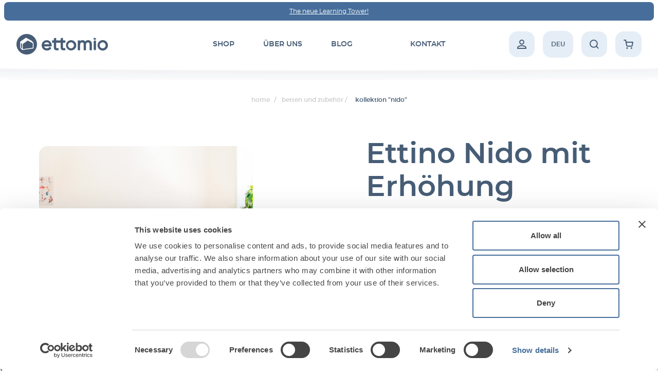

--- FILE ---
content_type: text/html; charset=utf-8
request_url: https://ettomio.com/de/produkte/ettino-montessori-kinderbett-nido-mit-Erh%C3%B6hung
body_size: 24859
content:
<!doctype html>
<html data-n-head-ssr lang="de-DE" data-n-head="%7B%22lang%22:%7B%22ssr%22:%22de-DE%22%7D%7D">
  <head >
    <meta data-n-head="ssr" charset="utf-8"><meta data-n-head="ssr" name="viewport" content="width=device-width, initial-scale=1"><meta data-n-head="ssr" data-hid="pinterest" name="p:domain_verify" content="a7c4aed5142b385b68ed38a36b0e7c43"><meta data-n-head="ssr" name="google-site-verification" content="fBY7E4gtPraX8mcApG2eGox7d9yjg8kpOFjMzk0GErs"><meta data-n-head="ssr" data-hid="description" name="description" content="Kleines Montessori-Kinderbett  mit 3 Schutzgittern und 20 cm Erhöhung."><meta data-n-head="ssr" data-hid="og:title" property="og:title" content="Ettino Nido mit Erhöhung 20 cm | &#x27;ettomio"><meta data-n-head="ssr" data-hid="og:description" property="og:description" content="Kleines Montessori-Kinderbett  mit 3 Schutzgittern und 20 cm Erhöhung."><meta data-n-head="ssr" data-hid="og:type" property="og:type" content="product"><meta data-n-head="ssr" data-hid="i18n-og" property="og:locale" content="de_DE"><meta data-n-head="ssr" data-hid="i18n-og-alt-it-IT" property="og:locale:alternate" content="it_IT"><meta data-n-head="ssr" data-hid="i18n-og-alt-en-US" property="og:locale:alternate" content="en_US"><title>Ettino Nido mit Erhöhung 20 cm | &#x27;ettomio</title><link data-n-head="ssr" rel="icon" type="image/x-icon" href="/favicon.ico"><link data-n-head="ssr" data-hid="i18n-alt-it" rel="alternate" href="https://ettomio.com/it/prodotti/ettino-letto-montessoriano-basso-staccionate-nido-con-rialzo-piedini" hreflang="it"><link data-n-head="ssr" data-hid="i18n-alt-it-IT" rel="alternate" href="https://ettomio.com/it/prodotti/ettino-letto-montessoriano-basso-staccionate-nido-con-rialzo-piedini" hreflang="it-IT"><link data-n-head="ssr" data-hid="i18n-alt-en" rel="alternate" href="https://ettomio.com/en/products/ettino-bed-with-protections-nido-feet-structure" hreflang="en"><link data-n-head="ssr" data-hid="i18n-alt-en-US" rel="alternate" href="https://ettomio.com/en/products/ettino-bed-with-protections-nido-feet-structure" hreflang="en-US"><link data-n-head="ssr" data-hid="i18n-alt-de" rel="alternate" href="https://ettomio.com/de/produkte/ettino-montessori-kinderbett-nido-mit-Erh%C3%B6hung" hreflang="de"><link data-n-head="ssr" data-hid="i18n-alt-de-DE" rel="alternate" href="https://ettomio.com/de/produkte/ettino-montessori-kinderbett-nido-mit-Erh%C3%B6hung" hreflang="de-DE"><link data-n-head="ssr" data-hid="i18n-xd" rel="alternate" href="https://ettomio.com/it/prodotti/ettino-letto-montessoriano-basso-staccionate-nido-con-rialzo-piedini" hreflang="x-default"><link data-n-head="ssr" data-hid="i18n-can" rel="canonical" href="https://ettomio.com/de/produkte/ettino-montessori-kinderbett-nido-mit-Erh%C3%B6hung"><script data-n-head="ssr" data-environment="playground" async src="https://js.klarna.com/web-sdk/v1/klarna.js" data-client-id="klarna_live_client_LSREbHVJcnkvcHNpITBDMlE1QVYqayNRMVhlMFN4a3gsNTBjNzRmODAtNjBmMC00ZTQ3LWFjOGUtOThmZjRmZjdkMTIwLDEsMmhQbnMvdmtJM2JSTzVSbVRJRVdvNnBYNlJQM0hFRGJiTVlqa2d3aGVOST0"></script><link rel="preload" href="/_nuxt/597854e.js" as="script"><link rel="preload" href="/_nuxt/8270248.js" as="script"><link rel="preload" href="/_nuxt/css/caca58a.css" as="style"><link rel="preload" href="/_nuxt/70c0f6d.js" as="script"><link rel="preload" href="/_nuxt/b9cfdff.js" as="script"><link rel="stylesheet" href="/_nuxt/css/caca58a.css">
  </head>
  <body >
    <div data-server-rendered="true" id="__nuxt"><!----><div id="__layout"><div><div class="font-sans break-words"><div class="sticky top-0 z-50 h-40"><div><div class="px-2 pt-1 pb-6 bg-cover bg-bottom relative z-50" style="background-image:url([data-uri]);"><div class="text-center text-white text-xs py-2 bg-blue-700 rounded-lg flex items-center justify-center space-x-1"><span><a href="https://ettomio.com/de/produkte/learning-tower-verstellbar-la-taue"> The neue Learning Tower!</a></span></div> <div class="px-6 py-5"><div class="grid grid-cols-9 items-center"><div class="col-span-2 cursor-pointer"><a href="/de"><svg xmlns="http://www.w3.org/2000/svg" width="178px" height="40px" viewBox="0 0 178.078 40"><g id="LOGO" transform="translate(-85.039 -69.375)"><g id="Raggruppa_6" data-name="Raggruppa 6" transform="translate(85.039 69.375)"><g id="Raggruppa_5" data-name="Raggruppa 5"><g id="Raggruppa_2" data-name="Raggruppa 2" transform="translate(8.775 17.359)"><path id="Tracciato_10" data-name="Tracciato 10" d="M123.585,154.585l1.881,2.09v-8.961l-1.881-2.09Z" transform="translate(-123.585 -145.623)" fill="#475d76"></path></g> <g id="Raggruppa_3" data-name="Raggruppa 3" transform="translate(12.162 12.767)"><path id="Tracciato_11" data-name="Tracciato 11" d="M138.459,132.243V142.2l19.565-2.653V130.7l-9.734-5.246Z" transform="translate(-138.459 -125.455)" fill="#475d76"></path></g> <g id="Raggruppa_4" data-name="Raggruppa 4"><path id="Tracciato_12" data-name="Tracciato 12" d="M105.039,69.375a20,20,0,1,0,20,20A20,20,0,0,0,105.039,69.375ZM118.27,96.889a.752.752,0,0,1-.651.746l-21.07,2.858a.747.747,0,0,1-.1.007h0a.743.743,0,0,1-.146-.015h-.01c-.013,0-.024-.008-.036-.012a.723.723,0,0,1-.093-.03l-.019-.006c-.011-.005-.021-.013-.032-.018a.766.766,0,0,1-.078-.045c-.008-.005-.018-.009-.026-.015s-.015-.014-.023-.02-.022-.015-.032-.023-.02-.023-.03-.033-.024-.019-.034-.03L92.5,96.487a.753.753,0,0,1-.193-.5V84.773a.741.741,0,0,1,.02-.163c0-.011,0-.022.008-.033a.749.749,0,0,1,.056-.147l.013-.022a.767.767,0,0,1,.083-.12l.015-.018a.751.751,0,0,1,.12-.106l.011-.01,10.535-7.274a.752.752,0,0,1,.785-.043l10.535,5.678a.749.749,0,0,1,.2.159l3.386,3.763a.727.727,0,0,1,.085.115s0,.01.007.015a.75.75,0,0,1,.064.149c0,.015.009.03.013.045a.753.753,0,0,1,.024.179Z" transform="translate(-85.039 -69.375)" fill="#475d76"></path></g></g></g> <g id="Raggruppa_9" data-name="Raggruppa 9" transform="translate(134.042 76.885)"><g id="Raggruppa_8" data-name="Raggruppa 8"><path id="Tracciato_25" data-name="Tracciato 25" d="M310.319,104.843a9.726,9.726,0,0,0-7.232,2.882,10.618,10.618,0,0,0,.045,14.419,10.175,10.175,0,0,0,7.4,2.836,9.443,9.443,0,0,0,8.422-4.34.7.7,0,0,0-.239-.989l-2.634-1.5a.713.713,0,0,0-.94.241,4.872,4.872,0,0,1-4.537,2.27c-2.786,0-4.78-1.315-5.551-3.631h14.031a.7.7,0,0,0,.689-.59,9.825,9.825,0,0,0,.115-1.5,10.114,10.114,0,0,0-2.669-7.088A8.816,8.816,0,0,0,310.319,104.843Zm-5.287,8.088a5.192,5.192,0,0,1,5.287-3.773,4.838,4.838,0,0,1,4.875,3.773Z" transform="translate(-300.287 -100.319)" fill="#475d76"></path> <path id="Tracciato_26" data-name="Tracciato 26" d="M414.5,89.956h-4.042V85.665a.7.7,0,0,0-.28-.558.691.691,0,0,0-.417-.138,1.123,1.123,0,0,0-.2.028l-3.1.927a.7.7,0,0,0-.5.667v3.365h-8.649V85.665a.7.7,0,0,0-.279-.558.687.687,0,0,0-.418-.139,1.129,1.129,0,0,0-.2.028l-3.1.927a.7.7,0,0,0-.5.667v3.365h-2.831a.7.7,0,0,0-.7.7v2.994a.7.7,0,0,0,.7.7h2.831v8.96c0,4.061,2.019,6.035,6.171,6.035a19.037,19.037,0,0,0,2.457-.178.7.7,0,0,0,.6-.69v-2.78a.694.694,0,0,0-.217-.5.759.759,0,0,0-.512-.19l-.483.022c-.569.027-1.062.051-1.5.051a2.766,2.766,0,0,1-1.61-.3c-.277-.218-.411-.7-.411-1.463v-8.96h8.649v8.96c0,4.061,2.019,6.035,6.172,6.035a19.035,19.035,0,0,0,2.456-.178.7.7,0,0,0,.6-.69v-2.78a.7.7,0,0,0-.217-.5.659.659,0,0,0-.512-.19l-.486.023c-.568.026-1.06.05-1.5.05a2.766,2.766,0,0,1-1.61-.3c-.277-.218-.411-.7-.411-1.463v-8.96H414.5a.7.7,0,0,0,.7-.7V90.653A.7.7,0,0,0,414.5,89.956Z" transform="translate(-369.031 -84.969)" fill="#475d76"></path> <path id="Tracciato_27" data-name="Tracciato 27" d="M517.939,104.843a10,10,0,1,0,7.157,2.913A9.764,9.764,0,0,0,517.939,104.843Zm4,14.1a5.847,5.847,0,1,1,1.613-4.031A5.455,5.455,0,0,1,521.937,118.943Z" transform="translate(-460.613 -100.319)" fill="#475d76"></path> <path id="Tracciato_28" data-name="Tracciato 28" d="M629.492,104.843a6.83,6.83,0,0,0-5.565,2.483,6.213,6.213,0,0,0-5.268-2.483,6.691,6.691,0,0,0-4.613,1.649V106a.7.7,0,0,0-.7-.7h-3.1a.7.7,0,0,0-.7.7v17.817a.7.7,0,0,0,.7.7h3.1a.7.7,0,0,0,.7-.7v-9.906c0-3,1.408-4.72,3.864-4.72,1.957,0,3.08,1.331,3.08,3.651v10.975a.7.7,0,0,0,.7.7h3.1a.7.7,0,0,0,.7-.7v-9.906c0-2.154.639-4.72,3.685-4.72,2.048,0,3.223,1.331,3.223,3.651v10.975a.7.7,0,0,0,.7.7h3.1a.7.7,0,0,0,.7-.7V112.737C636.887,107.942,633.984,104.843,629.492,104.843Z" transform="translate(-539.145 -100.319)" fill="#475d76"></path> <path id="Rettangolo_2" data-name="Rettangolo 2" d="M2.247,0h0A2.246,2.246,0,0,1,4.493,2.246V16.965A2.245,2.245,0,0,1,2.249,19.21h0A2.246,2.246,0,0,1,0,16.964V2.247A2.247,2.247,0,0,1,2.247,0Z" transform="translate(101.354 4.987)" fill="#475d76"></path> <path id="Tracciato_29" data-name="Tracciato 29" d="M795.871,107.756a10.162,10.162,0,1,0,2.947,7.155A9.767,9.767,0,0,0,795.871,107.756Zm-3.159,11.187a5.846,5.846,0,1,1,1.613-4.031A5.454,5.454,0,0,1,792.713,118.943Z" transform="translate(-669.743 -100.319)" fill="#475d76"></path> <path id="Tracciato_30" data-name="Tracciato 30" d="M749.481,85.924l-3.1-.927a1.129,1.129,0,0,0-.2-.028.686.686,0,0,0-.417.139.7.7,0,0,0-.279.558v2.2a.7.7,0,0,0,.7.7h3.1a.7.7,0,0,0,.7-.7V86.591A.7.7,0,0,0,749.481,85.924Z" transform="translate(-644.132 -84.969)" fill="#475d76"></path></g></g></g></svg></a></div> <div class="col-span-5 flex items-center justify-center space-x-14 uppercase text-sm font-medium text-blue-900"><div class="cursor-pointer">shop</div> <div class="cursor-pointer">Über uns</div> <div><a href="/de/blog" class="no-underline">Blog</a></div> <div><!----></div> <div><a href="/de/kontakte" class="no-underline">Kontakt</a></div></div> <div class="col-span-2 flex items-center justify-end space-x-4"><div><!----></div> <div><!----></div> <div><!----></div> <div><!----></div></div></div></div></div> <!----></div></div> <div data-fetch-key="product-name:0"><div class="pt-6 text-center fixed top-32 z-40 left-0 w-full bg-white shadow-desktop invisible"><div class="mx-auto max-w-screen-xl pb-4 px-2"><div class="flex items-center justify-between space-x-4"><div class="flex items-center space-x-4"><div class="flex-grow"><p class="text-blue-900 text-lg font-medium md:max-w-md">
                                Ettino Nido mit Erhöhung
                            </p></div></div> <div><div class="flex items-center justify-between"><div class="flex flex-wrap w-full text-blue-900 text-lg items-baseline mr-6"><span class="whitespace-nowrap">1.400,00 €</span> <!----></div> <div><!----></div></div></div></div></div> <div class="w-full h-0.5"><!----></div></div> <div id="productContainer"><div class="container mx-auto"><div class="text-xs text-center text-gray-200 font-medium mt-9 md:mt-6 lowercase"><a href="/de" class="no-underline nuxt-link-active"><span class="mx-2">Home</span></a>/
                <a href="/de/kategorie/betten-und-zubehr" class="no-underline"><span class="mx-2">Betten und Zubehör /</span></a><a href="/de/kategorie/montessori-betten-nido" class="no-underline"><span class="text-blue-900 mx-2">Kollektion &quot;Nido&quot;</span></a></div> <main><div class="items-start grid grid-cols-1 md:grid-cols-2 mt-6 md:mt-16 md:gap-x-36"><div class="sticky-column z-20"><div class="md:w-100 lg:w-full mx-auto"><!----></div></div> <div class="mt-16 md:mt-0 px-4 md:px-0"><h1 class="text-3xl md:text-4xl font-medium text-blue-900">
                            Ettino Nido mit Erhöhung
                        </h1> <div class="my-6 text-blue-900"><h3><strong>Kinderbett</strong> mit 3 Schutzgittern und 20 cm Erhöhung.</h3><p><br></p><p>Ettino Nido ist das einzige <strong>Entwicklungsbett</strong>, das komplett <strong>in Italien</strong> aus hochwertigen Rohstoffen <strong>hergestellt</strong> wird. Es wurde von einer Mutter entworfen und mit Rücksicht auf die <strong>Sicherheit</strong> und <strong>Freiheit</strong> unserer Jungen und Mädchen konstruiert.</p><p>Ausgestattet mit Holzlatten und Sicherheitsgittern (im Lieferumfang enthalten) ist es bereits für die ersten Monate geeignet.</p><p><br></p><p>Die Prinzipien von <strong>Maria Montessori</strong> treffen auf <strong>Qualität</strong> und <strong>Design</strong> in einem Objekt, das ewig halten wird.</p><p><br></p><p>Ausgestattet mit:</p><ul><li>Holzlatten</li><li>3 Gittern</li><li>einer 20 cm hohen Konstruktion zur Erhöhung des Bettes</li></ul><p><br></p><p>Das Bett wird nach einem ökologischen Produktionsprozess hergestellt: zertifiziertes Holz, EN71-Farbe auf Wasserbasis, lokale Produktion in kleinen Familienbetrieben.</p><p><br></p><p>Um das Gefühl eines echten Nestes in Ihr Zuhause zu bringen, das nach Natur duftet.</p><p><br></p><p>Wähle die perfekte Größe und Farbe für dein Kind.</p><p><br></p><p><span style="color: rgb(71, 93, 118);">Bettkapazität: 150 kg.</span></p></div> <!----> <div class="mt-2"><div class="flex flex-wrap w-full text-blue-900 text-2xl items-baseline"><span>1.400,00 €</span> <!----></div> <div class="text-gray-200 text-xs mt-2"><span class="flex space-x-2 items-center"><span>Zahle in 3 zinsfreien Raten mit</span> <span><svg enable-background="new 0 0 512 512" height="40px" id="Layer_1" version="1.1" viewBox="0 0 512 512" width="40px" xml:space="preserve" xmlns="http://www.w3.org/2000/svg" xmlns:xlink="http://www.w3.org/1999/xlink"><g><g><path d="M481.874,102.698c13.854,0,25.126,11.271,25.126,25.126v257.899c0,13.854-11.271,25.126-25.126,25.126    H30.143c-13.854,0-25.126-11.271-25.126-25.126V127.824c0-13.854,11.271-25.126,25.126-25.126H481.874 M481.874,97.698H30.143    c-16.638,0-30.126,13.488-30.126,30.126v257.899c0,16.64,13.488,30.126,30.126,30.126h451.731    c16.64,0,30.126-13.486,30.126-30.126V127.824C512,111.186,498.513,97.698,481.874,97.698L481.874,97.698z" fill="#1B557D"></path></g><g><path d="M380.913,219.579c-10.783,0-19.312,2.862-25.833,4.165l-2.01,16.392    c3.263-1.562,13.545-4.422,22.076-4.684c8.528-0.261,13.544,1.559,11.791,8.847c-25.336,0-42.396,5.202-45.907,21.598    c-5.021,28.104,25.841,27.322,38.13,15.092l-1.507,6.767h22.576l9.787-44.757C414.025,224,396.716,219.32,380.913,219.579z     M382.418,265.375c-1.254,5.982-6.017,8.589-11.786,8.852c-5.016,0.256-9.535-4.17-6.272-9.371    c2.513-4.422,9.535-5.465,13.799-5.465c1.753,0,3.769,0,5.519,0C383.171,261.473,382.915,263.297,382.418,265.375z" fill="#107DB0"></path><polygon fill="#107DB0" points="429.327,201.88 410.649,287.754 433.583,287.754 452.491,201.88 429.327,201.88   "></polygon><path d="M323.965,202.144h-41.985l-18.605,85.61h24.387l6.287-28.363h17.35c17.093,0,31.174-10.408,34.947-28.104    C350.614,211.252,336.033,202.144,323.965,202.144z M323.215,231.287c-1.513,6.506-8.05,11.71-14.338,11.71h-11.311l5.03-23.418    h12.066C320.952,219.579,324.722,224.783,323.215,231.287z" fill="#107DB0"></path><path d="M161.04,219.579c-10.655,0-19.083,2.862-25.277,4.165l-1.981,16.392    c2.973-1.562,13.136-4.422,21.557-4.684c8.427-0.261,13.384,1.559,11.895,8.847c-25.026,0-41.876,5.202-45.346,21.598    c-4.958,28.104,25.521,27.322,37.414,15.092l-1.484,6.767h22.55l9.663-44.757C193.996,224,176.648,219.32,161.04,219.579z     M162.772,265.375c-1.238,5.982-6.195,8.589-11.894,8.852c-4.957,0.256-9.168-4.17-5.947-9.371    c2.477-4.422,9.415-5.465,13.381-5.465c1.983,0,3.715,0,5.699,0C163.517,261.473,163.021,263.297,162.772,265.375z" fill="#1B557D"></path><polygon fill="#1B557D" points="199.855,220.809 222.402,220.809 226.04,260.68 248.103,220.809 271.371,220.809 217.796,316.229     192.582,316.229 209.064,288.175 199.855,220.809   "></polygon><path d="M104.955,202.144H62.86l-18.652,85.61h24.705l6.048-28.363h17.642c16.888,0,31.006-10.408,34.785-28.104    C131.671,211.252,117.305,202.144,104.955,202.144z M104.198,231.287c-1.512,6.506-7.813,11.71-14.115,11.71H78.488l5.294-23.418    H95.88C101.932,219.579,105.963,224.783,104.198,231.287z" fill="#1B557D"></path><path d="M457.442,212.979v-10.123h-3.777V201.5h9.1v1.356h-3.797v10.123H457.442z" fill="#1B557D"></path><path d="M464.27,212.979V201.5h2.273l2.725,8.125c0.251,0.756,0.434,1.322,0.549,1.698    c0.132-0.417,0.337-1.03,0.611-1.839l2.756-7.984h2.044v11.479h-1.461v-9.61l-3.351,9.61h-1.367l-3.318-9.767v9.767H464.27z" fill="#1B557D"></path></g></g></svg></span> <span>und</span> <span><svg height="40px" width="40px" viewBox="4.413 5.76850966 37.5527723 11.47054642" xmlns="http://www.w3.org/2000/svg"><g fill="none"><rect fill="#ffb3c7" height="25" rx="4.321" width="45"></rect><path d="m40.794 14.646a1.07 1.07 0 0 0 -1.066 1.076 1.07 1.07 0 0 0 1.066 1.076c.588 0 1.066-.482 1.066-1.076a1.07 1.07 0 0 0 -1.066-1.076zm-3.508-.831c0-.814-.689-1.473-1.539-1.473s-1.539.66-1.539 1.473.69 1.472 1.54 1.472 1.538-.659 1.538-1.472zm.006-2.863h1.698v5.725h-1.698v-.366a2.96 2.96 0 0 1 -1.684.524c-1.653 0-2.993-1.352-2.993-3.02s1.34-3.02 2.993-3.02c.625 0 1.204.193 1.684.524zm-13.592.746v-.745h-1.739v5.724h1.743v-2.673c0-.902.968-1.386 1.64-1.386h.02v-1.665c-.69 0-1.323.298-1.664.745zm-4.332 2.117c0-.814-.689-1.473-1.539-1.473s-1.539.66-1.539 1.473.69 1.472 1.54 1.472 1.538-.659 1.538-1.472zm.006-2.863h1.699v5.725h-1.699v-.366c-.48.33-1.059.524-1.684.524-1.653 0-2.993-1.352-2.993-3.02s1.34-3.02 2.993-3.02c.625 0 1.204.193 1.684.524zm10.223-.153c-.678 0-1.32.212-1.75.798v-.644h-1.691v5.724h1.712v-3.008c0-.87.578-1.297 1.275-1.297.746 0 1.176.45 1.176 1.285v3.02h1.696v-3.64c0-1.332-1.05-2.238-2.418-2.238zm-17.374 5.878h1.778v-8.275h-1.778zm-7.81.002h1.883v-8.279h-1.882zm6.586-8.279c0 1.792-.692 3.46-1.926 4.699l2.602 3.58h-2.325l-2.827-3.89.73-.552a4.768 4.768 0 0 0 1.902-3.837h1.842z" fill="#0a0b09"></path></g></svg></span></span></div> <div class="my-4"><div></div></div> <!----></div> <div><div class="my-4"><div><div id="productAddtocart" class="mt-10 md:w-130 relative z-30"><div><!----> <div class="w-full rounded-t-2xl md:bg-transparent md:relative md:rounded-none md:shadow-none md:p-0 md:z-0  z-50  fixed bottom-0 left-0 p-4 bg-white shadow-desktop "><div><div class="pb-4 md:pb-0"><!----> <div class="rounded-3xl bg-blue-300 p-3 md:p-6 text-base text-blue-900 relative cursor-pointer md:w-72"><!----> <div class="flex justify-between items-center"><div class="text-blue-900"><span>Wähle die Größe</span></div> <div class="ml-4 transform"><svg xmlns="http://www.w3.org/2000/svg" width="10.828" height="6.414" viewBox="0 0 10.828 6.414"><path id="icon_arrow" data-name="icon arrow" d="M32.975,28.975l-4-4-4,4" transform="translate(-23.561 -23.975)" fill="none" stroke="#475d76" stroke-linecap="round" stroke-linejoin="round" stroke-width="2"></path></svg></div></div></div> <div class="md:flex flex-wrap items-center justify-between space-x-2 md:space-x-4 mt-4"><div class="rounded-3xl bg-blue-300 text-base text-blue-900 relative cursor-pointer w-full md:w-80 p-3 md:p-6"><!----> <div class="flex justify-between items-center"><div class="text-blue-900"><span>Wähle die Farbe</span></div> <div class="ml-4 transform"><svg xmlns="http://www.w3.org/2000/svg" width="10.828" height="6.414" viewBox="0 0 10.828 6.414"><path id="icon_arrow" data-name="icon arrow" d="M32.975,28.975l-4-4-4,4" transform="translate(-23.561 -23.975)" fill="none" stroke="#475d76" stroke-linecap="round" stroke-linejoin="round" stroke-width="2"></path></svg></div></div></div> <div class="flex items-center space-x-4 md:mt-0"><div class="text-xs text-blue-900 font-medium">
                            Menge
                        </div> <div class="flex justify-between align-middle text-blue-700 h-full"><button class="px-2 py-2 md:py-4 tracking-normal text-lg">-</button> <span class="px-6 md:px-8 font-medium leading-none my-auto border border-blue-700 rounded-3xl py-2 md:py-4">1</span> <button class="px-2 py-2 md:py-4 tracking-normal text-lg">+</button></div></div></div></div> <div class="md:mt-4"><div class="w-full"><div class="w-full"><button disabled="disabled" class="disabled:opacity-50 w-full bg-blue-700 border border-blue-700 text-white font-medium text-sm rounded-3xl text-center py-6 uppercase h-full hover:bg-blue-900"><span>Zum Warenkorb hinzufügen</span></button></div></div></div> <!----></div></div></div></div></div></div></div> <div class="max-w-screen-sm md:mr-auto mt-8 border-t border-blue-900 pt-8 relative z-10"><p class="font-medium text-lg text-blue-900 mb-4">
                                Oft gemeinsam ausgewählt
                            </p> <div class="py-2"><div class="p-4 rounded-lg bg-blue-100"><div><div class="w-full rounded-t-2xl md:bg-transparent md:relative md:rounded-none md:shadow-none md:p-0"><div><div class="pb-4 md:pb-0"><div class="flex items-start space-x-2"><div class="w-20 h-20 rounded-lg overflow-hidden"><img src="https://media.ettomio.com/product/materasso-antiacaro-sfoderabile-letto-montessoriano-natural-bed-mattress-dettaglio.jpg" class="object-cover w-full h-full"></div> <div class="relative"><div class="font-medium text-md text-blue-900">Milbensichere Matratze Ondine</div> <div class="flex flex-wrap w-full text-blue-900 text-sm items-baseline"><span>300,00 €</span> <!----></div> <!----></div></div> <div class="flex justify-between space-x-2 mt-2"><div class="flex-1 grid md:grid-cols-2 gap-2"><div class="rounded-xl bg-blue-300 p-2 text-sm text-blue-900 relative cursor-pointer"><!----> <div class="flex justify-between items-center"><div class="text-blue-900"><span>Wähle die Größe</span></div> <div class="ml-4 transform"><svg xmlns="http://www.w3.org/2000/svg" width="10.828" height="6.414" viewBox="0 0 10.828 6.414"><path id="icon_arrow" data-name="icon arrow" d="M32.975,28.975l-4-4-4,4" transform="translate(-23.561 -23.975)" fill="none" stroke="#475d76" stroke-linecap="round" stroke-linejoin="round" stroke-width="2"></path></svg></div></div></div> <!----></div> <div class="shrink"><button disabled="disabled" class="disabled:opacity-50 w-full bg-blue-700 border border-blue-700 text-white font-medium text-sm rounded-xl text-center p-2 uppercase h-full hover:bg-blue-900"><svg xmlns="http://www.w3.org/2000/svg" width="18.762" height="17.476" viewBox="0 0 18.762 17.476"><g id="ICON_-_CART" data-name="ICON - CART" transform="translate(-0.5 -0.5)"><path id="Tracciato_32" data-name="Tracciato 32" d="M15,31.5A1.5,1.5,0,1,1,13.5,30,1.5,1.5,0,0,1,15,31.5Z" transform="translate(-6.167 -15.024)" fill="#fff"></path> <path id="Tracciato_33" data-name="Tracciato 33" d="M31.5,31.5A1.5,1.5,0,1,1,30,30,1.5,1.5,0,0,1,31.5,31.5Z" transform="translate(-14.286 -15.024)" fill="#fff"></path> <path id="Tracciato_34" data-name="Tracciato 34" d="M1.5,1.5H4.548L6.59,11.7a1.524,1.524,0,0,0,1.524,1.227h7.406A1.524,1.524,0,0,0,17.043,11.7L18.262,5.31H5.31" transform="translate(0 0)" fill="none" stroke="#fff" stroke-linecap="round" stroke-linejoin="round" stroke-width="2"></path></g></svg></button></div></div></div></div></div></div></div></div><div class="py-2"><div class="p-4 rounded-lg bg-blue-100"><div><div class="w-full rounded-t-2xl md:bg-transparent md:relative md:rounded-none md:shadow-none md:p-0"><div><div class="pb-4 md:pb-0"><div class="flex items-start space-x-2"><div class="w-20 h-20 rounded-lg overflow-hidden"><img src="https://media.ettomio.com/product/paracolpi-cotone-naturale-solo-testa-ettomio-ottanio.jpg" class="object-cover w-full h-full"></div> <div class="relative"><div class="font-medium text-md text-blue-900">Polsterung Cucù Nur Eine Seite</div> <div class="flex flex-wrap w-full text-blue-900 text-sm items-baseline"><span>70,00 €</span> <!----></div> <!----></div></div> <div class="flex justify-between space-x-2 mt-2"><div class="flex-1 grid md:grid-cols-2 gap-2"><div class="rounded-xl bg-blue-300 p-2 text-sm text-blue-900 relative cursor-pointer"><!----> <div class="flex justify-between items-center"><div class="text-blue-900"><span>Wähle die Größe</span></div> <div class="ml-4 transform"><svg xmlns="http://www.w3.org/2000/svg" width="10.828" height="6.414" viewBox="0 0 10.828 6.414"><path id="icon_arrow" data-name="icon arrow" d="M32.975,28.975l-4-4-4,4" transform="translate(-23.561 -23.975)" fill="none" stroke="#475d76" stroke-linecap="round" stroke-linejoin="round" stroke-width="2"></path></svg></div></div></div> <div class="rounded-xl bg-blue-300 text-sm text-blue-900 relative cursor-pointer w-full p-2"><!----> <div class="flex justify-between items-center"><div class="text-blue-900"><span>Wähle die Farbe</span></div> <div class="ml-4 transform"><svg xmlns="http://www.w3.org/2000/svg" width="10.828" height="6.414" viewBox="0 0 10.828 6.414"><path id="icon_arrow" data-name="icon arrow" d="M32.975,28.975l-4-4-4,4" transform="translate(-23.561 -23.975)" fill="none" stroke="#475d76" stroke-linecap="round" stroke-linejoin="round" stroke-width="2"></path></svg></div></div></div></div> <div class="shrink"><button disabled="disabled" class="disabled:opacity-50 w-full bg-blue-700 border border-blue-700 text-white font-medium text-sm rounded-xl text-center p-2 uppercase h-full hover:bg-blue-900"><svg xmlns="http://www.w3.org/2000/svg" width="18.762" height="17.476" viewBox="0 0 18.762 17.476"><g id="ICON_-_CART" data-name="ICON - CART" transform="translate(-0.5 -0.5)"><path id="Tracciato_32" data-name="Tracciato 32" d="M15,31.5A1.5,1.5,0,1,1,13.5,30,1.5,1.5,0,0,1,15,31.5Z" transform="translate(-6.167 -15.024)" fill="#fff"></path> <path id="Tracciato_33" data-name="Tracciato 33" d="M31.5,31.5A1.5,1.5,0,1,1,30,30,1.5,1.5,0,0,1,31.5,31.5Z" transform="translate(-14.286 -15.024)" fill="#fff"></path> <path id="Tracciato_34" data-name="Tracciato 34" d="M1.5,1.5H4.548L6.59,11.7a1.524,1.524,0,0,0,1.524,1.227h7.406A1.524,1.524,0,0,0,17.043,11.7L18.262,5.31H5.31" transform="translate(0 0)" fill="none" stroke="#fff" stroke-linecap="round" stroke-linejoin="round" stroke-width="2"></path></g></svg></button></div></div></div></div></div></div></div></div><div class="py-2"><div class="p-4 rounded-lg bg-blue-100"><div><div class="w-full rounded-t-2xl md:bg-transparent md:relative md:rounded-none md:shadow-none md:p-0"><div><div class="pb-4 md:pb-0"><div class="flex items-start space-x-2"><div class="w-20 h-20 rounded-lg overflow-hidden"><img src="https://media.ettomio.com/product/nido-montessori-riduttore-pula-di-farro-cuscino-allattamento-baby-nest-kusks-a7r05332.jpg" class="object-cover w-full h-full"></div> <div class="relative"><div class="font-medium text-md text-blue-900">Nest Bebè Bissone</div> <div class="flex flex-wrap w-full text-blue-900 text-sm items-baseline"><span>100,00 €</span> <!----></div> <!----></div></div> <div class="flex justify-between space-x-2 mt-2"><div class="flex-1 grid md:grid-cols-2 gap-2"><div class="rounded-xl bg-blue-300 p-2 text-sm text-blue-900 relative cursor-pointer"><!----> <div class="flex justify-between items-center"><div class="text-blue-900"><span>Wähle die Größe</span></div> <div class="ml-4 transform"><svg xmlns="http://www.w3.org/2000/svg" width="10.828" height="6.414" viewBox="0 0 10.828 6.414"><path id="icon_arrow" data-name="icon arrow" d="M32.975,28.975l-4-4-4,4" transform="translate(-23.561 -23.975)" fill="none" stroke="#475d76" stroke-linecap="round" stroke-linejoin="round" stroke-width="2"></path></svg></div></div></div> <!----></div> <div class="shrink"><button disabled="disabled" class="disabled:opacity-50 w-full bg-blue-700 border border-blue-700 text-white font-medium text-sm rounded-xl text-center p-2 uppercase h-full hover:bg-blue-900"><svg xmlns="http://www.w3.org/2000/svg" width="18.762" height="17.476" viewBox="0 0 18.762 17.476"><g id="ICON_-_CART" data-name="ICON - CART" transform="translate(-0.5 -0.5)"><path id="Tracciato_32" data-name="Tracciato 32" d="M15,31.5A1.5,1.5,0,1,1,13.5,30,1.5,1.5,0,0,1,15,31.5Z" transform="translate(-6.167 -15.024)" fill="#fff"></path> <path id="Tracciato_33" data-name="Tracciato 33" d="M31.5,31.5A1.5,1.5,0,1,1,30,30,1.5,1.5,0,0,1,31.5,31.5Z" transform="translate(-14.286 -15.024)" fill="#fff"></path> <path id="Tracciato_34" data-name="Tracciato 34" d="M1.5,1.5H4.548L6.59,11.7a1.524,1.524,0,0,0,1.524,1.227h7.406A1.524,1.524,0,0,0,17.043,11.7L18.262,5.31H5.31" transform="translate(0 0)" fill="none" stroke="#fff" stroke-linecap="round" stroke-linejoin="round" stroke-width="2"></path></g></svg></button></div></div></div></div></div></div></div></div></div></div></div></main></div> <!----> <!----> <!----> <!----></div></div> <div><!----></div> <div class="fixed bottom-4 right-4 z-30 cursor-pointer"><!----></div> <!----></div></div></div></div><script>window.__NUXT__=(function(a,b,c,d,e,f,g,h,i,j,k,l,m,n,o,p,q,r,s,t,u,v,w,x,y,z,A,B,C,D,E,F,G,H,I,J,K,L,M,N,O,P,Q,R,S,T,U,V,W,X,Y,Z,_,$,aa,ab,ac,ad,ae,af,ag,ah,ai,aj,ak,al,am,an,ao,ap,aq,ar,as,at,au,av,aw,ax,ay,az,aA,aB,aC,aD,aE,aF,aG,aH,aI,aJ,aK,aL,aM,aN,aO,aP,aQ,aR,aS,aT,aU,aV,aW,aX,aY,aZ,a_,a$,ba,bb,bc,bd,be,bf,bg,bh,bi,bj,bk,bl,bm,bn,bo,bp,bq,br,bs,bt,bu,bv,bw,bx,by,bz,bA,bB,bC,bD,bE,bF,bG,bH,bI,bJ,bK,bL,bM,bN,bO,bP,bQ,bR,bS,bT,bU,bV,bW,bX,bY,bZ,b_,b$,ca,cb,cc,cd,ce,cf,cg,ch,ci,cj,ck,cl,cm,cn,co,cp,cq,cr,cs,ct,cu,cv,cw,cx,cy,cz,cA,cB,cC,cD,cE,cF,cG,cH,cI,cJ,cK,cL,cM,cN,cO,cP,cQ,cR,cS,cT,cU,cV,cW,cX,cY,cZ,c_,c$,da,db,dc,dd,de,df,dg,dh,di,dj,dk,dl,dm,dn,do0,dp,dq){return {layout:"default",data:[{}],fetch:{"0":{showMenu:d,showedMenu:d,menutype:c,nodes:[{id:y,title:aE,slug:aF,icon:{title:b,description:b,link:b,locale:b,url:"https:\u002F\u002Fmedia.ettomio.com\u002Fnode\u002Ficons-final-all-icons-02.jpg",url_medium:bV,url_mini:bV,is_main:a,shape:d,id:1014,position:a,relation:{id:y,type:ag}},is_novita:a},{id:bq,title:"Kindertisch mit Stuhl",slug:"kindertisch-mit-stuhl",icon:{title:b,description:b,link:b,locale:b,url:"https:\u002F\u002Fmedia.ettomio.com\u002Fnode\u002Ficons-final-all-icons-09.jpg",url_medium:"https:\u002F\u002Fmedia.ettomio.com\u002Fnode\u002Fmedium\u002Ficons-final-all-icons-09.jpg",url_mini:"https:\u002F\u002Fmedia.ettomio.com\u002Fnode\u002Fmini\u002Ficons-final-all-icons-09.jpg",is_main:a,shape:d,id:1017,position:a,relation:{id:bq,type:ag}},is_novita:a},{id:bW,title:bX,slug:"konfiguriere-dein-bett",icon:c,is_novita:a},{id:bY,title:"outlet",slug:"outlet-de",icon:{title:b,description:b,link:b,locale:b,url:"https:\u002F\u002Fmedia.ettomio.com\u002Fnode\u002Ftag-colored-aea04b.png",url_medium:c,url_mini:c,is_main:a,shape:d,id:2055,position:a,relation:{id:bY,type:ag}},is_novita:a},{id:ap,title:"Learning Tower",slug:"learning-tower",icon:c,is_novita:a},{id:bZ,title:"Nachttische und Kommode",slug:"nachttische-und-kommode",icon:{title:b,description:b,link:b,locale:b,url:"https:\u002F\u002Fmedia.ettomio.com\u002Fnode\u002Ficons-final-all-icons-11.jpg",url_medium:"https:\u002F\u002Fmedia.ettomio.com\u002Fnode\u002Fmedium\u002Ficons-final-all-icons-11.jpg",url_mini:"https:\u002F\u002Fmedia.ettomio.com\u002Fnode\u002Fmini\u002Ficons-final-all-icons-11.jpg",is_main:a,shape:d,id:1019,position:a,relation:{id:bZ,type:ag}},is_novita:a},{id:aG,title:b_,slug:b$,icon:{title:b,description:b,link:b,locale:b,url:"https:\u002F\u002Fmedia.ettomio.com\u002Fnode\u002Ficons-final-all-icons-03.jpg",url_medium:"https:\u002F\u002Fmedia.ettomio.com\u002Fnode\u002Fmedium\u002Ficons-final-all-icons-03.jpg",url_mini:"https:\u002F\u002Fmedia.ettomio.com\u002Fnode\u002Fmini\u002Ficons-final-all-icons-03.jpg",is_main:a,shape:d,id:1015,position:a,relation:{id:aG,type:ag}},is_novita:a},{id:E,title:"Zero Waste",slug:"zero-waste-de",icon:c,is_novita:a},{id:aQ,title:ca,slug:ca,icon:{title:b,description:b,link:b,locale:b,url:"https:\u002F\u002Fmedia.ettomio.com\u002Fnode\u002Ficons-final-all-icons-10.jpg",url_medium:"https:\u002F\u002Fmedia.ettomio.com\u002Fnode\u002Fmedium\u002Ficons-final-all-icons-10.jpg",url_mini:"https:\u002F\u002Fmedia.ettomio.com\u002Fnode\u002Fmini\u002Ficons-final-all-icons-10.jpg",is_main:a,shape:d,id:1018,position:a,relation:{id:aQ,type:ag}},is_novita:s},{id:o,title:br,slug:bs,icon:{title:b,description:b,link:b,locale:b,url:"https:\u002F\u002Fmedia.ettomio.com\u002Fnode\u002Ficons-final-all-icons-04.jpg",url_medium:"https:\u002F\u002Fmedia.ettomio.com\u002Fnode\u002Fmedium\u002Ficons-final-all-icons-04.jpg",url_mini:"https:\u002F\u002Fmedia.ettomio.com\u002Fnode\u002Fmini\u002Ficons-final-all-icons-04.jpg",is_main:a,shape:d,id:1013,position:a,relation:{id:o,type:ag}},is_novita:a}],pages:[{id:o,title:"Mehr über 'ettomio",slug:"mehr-ber-ettomio",position:a},{id:bq,title:"Buchhandlung",slug:"montessori-buchhandlung-liblola",position:a},{id:bW,title:"Handwerk und Ethik",slug:"handwerk-und-ethik",position:aG},{id:20,title:cb,slug:"nachhaltigkeit",position:z}],boxname:"menu",sentence:{title:"\u003Ca href=\"https:\u002F\u002Fettomio.com\u002Fde\u002Fprodukte\u002Flearning-tower-verstellbar-la-taue\"\u003E The neue Learning Tower!\u003C\u002Fa\u003E"}},"product-name:0":{product:{id:p,title:"Ettino Nido mit Erhöhung",abstract:"\u003Ch3\u003E\u003Cstrong\u003EKinderbett\u003C\u002Fstrong\u003E mit 3 Schutzgittern und 20 cm Erhöhung.\u003C\u002Fh3\u003E\u003Cp\u003E\u003Cbr\u003E\u003C\u002Fp\u003E\u003Cp\u003EEttino Nido ist das einzige \u003Cstrong\u003EEntwicklungsbett\u003C\u002Fstrong\u003E, das komplett \u003Cstrong\u003Ein Italien\u003C\u002Fstrong\u003E aus hochwertigen Rohstoffen \u003Cstrong\u003Ehergestellt\u003C\u002Fstrong\u003E wird. Es wurde von einer Mutter entworfen und mit Rücksicht auf die \u003Cstrong\u003ESicherheit\u003C\u002Fstrong\u003E und \u003Cstrong\u003EFreiheit\u003C\u002Fstrong\u003E unserer Jungen und Mädchen konstruiert.\u003C\u002Fp\u003E\u003Cp\u003EAusgestattet mit Holzlatten und Sicherheitsgittern (im Lieferumfang enthalten) ist es bereits für die ersten Monate geeignet.\u003C\u002Fp\u003E\u003Cp\u003E\u003Cbr\u003E\u003C\u002Fp\u003E\u003Cp\u003EDie Prinzipien von \u003Cstrong\u003EMaria Montessori\u003C\u002Fstrong\u003E treffen auf \u003Cstrong\u003EQualität\u003C\u002Fstrong\u003E und \u003Cstrong\u003EDesign\u003C\u002Fstrong\u003E in einem Objekt, das ewig halten wird.\u003C\u002Fp\u003E\u003Cp\u003E\u003Cbr\u003E\u003C\u002Fp\u003E\u003Cp\u003EAusgestattet mit:\u003C\u002Fp\u003E\u003Cul\u003E\u003Cli\u003EHolzlatten\u003C\u002Fli\u003E\u003Cli\u003E3 Gittern\u003C\u002Fli\u003E\u003Cli\u003Eeiner 20 cm hohen Konstruktion zur Erhöhung des Bettes\u003C\u002Fli\u003E\u003C\u002Ful\u003E\u003Cp\u003E\u003Cbr\u003E\u003C\u002Fp\u003E\u003Cp\u003EDas Bett wird nach einem ökologischen Produktionsprozess hergestellt: zertifiziertes Holz, EN71-Farbe auf Wasserbasis, lokale Produktion in kleinen Familienbetrieben.\u003C\u002Fp\u003E\u003Cp\u003E\u003Cbr\u003E\u003C\u002Fp\u003E\u003Cp\u003EUm das Gefühl eines echten Nestes in Ihr Zuhause zu bringen, das nach Natur duftet.\u003C\u002Fp\u003E\u003Cp\u003E\u003Cbr\u003E\u003C\u002Fp\u003E\u003Cp\u003EWähle die perfekte Größe und Farbe für dein Kind.\u003C\u002Fp\u003E\u003Cp\u003E\u003Cbr\u003E\u003C\u002Fp\u003E\u003Cp\u003E\u003Cspan style=\"color: rgb(71, 93, 118);\"\u003EBettkapazität: 150 kg.\u003C\u002Fspan\u003E\u003C\u002Fp\u003E",strip_abstract:"Kinderbett mit 3 Schutzgittern und 20 cm Erhöhung.Ettino Nido ist das einzige Entwicklungsbett, das komplett in Italien aus hochwertigen Rohstoffen hergestellt wird. Es wurde von einer Mutter entworfen und mit Rücksicht auf die Sicherheit und Freiheit unserer Jungen und Mädchen konstruiert.Ausgestattet mit Holzlatten und Sicherheitsgittern (im Lieferumfang enthalten) ist es bereits für die ersten Monate geeignet.Die Prinzipien von Maria Montessori treffen auf Qualität und Design in einem Objekt, das ewig halten wird.Ausgestattet mit:Holzlatten3 Gitterneiner 20 cm hohen Konstruktion zur Erhöhung des BettesDas Bett wird nach einem ökologischen Produktionsprozess hergestellt: zertifiziertes Holz, EN71-Farbe auf Wasserbasis, lokale Produktion in kleinen Familienbetrieben.Um das Gefühl eines echten Nestes in Ihr Zuhause zu bringen, das nach Natur duftet.Wähle die perfekte Größe und Farbe für dein Kind.Bettkapazität: 150 kg.",description:"\u003Cul\u003E\u003Cli\u003E\u003Cstrong\u003EDesign\u003C\u002Fstrong\u003E: klar, modern und mit nordischem Charme\u003C\u002Fli\u003E\u003Cli\u003E\u003Cstrong\u003ENatürlich\u003C\u002Fstrong\u003E: Rohstoffe, die im Hinblick auf ihre Qualität und den Schutz der Umwelt ausgewählt wurden\u003C\u002Fli\u003E\u003Cli\u003E\u003Cstrong\u003EKognitiv\u003C\u002Fstrong\u003E: Schon die Kleinsten werden dazu angeregt, ihre körperlichen und geistigen Fähigkeiten zu entdecken.\u003C\u002Fli\u003E\u003Cli\u003E\u003Cstrong\u003ESicher\u003C\u002Fstrong\u003E: Abgerundete Oberflächen und solide Struktur\u003C\u002Fli\u003E\u003Cli\u003E\u003Cstrong\u003EEinfacher Aufbau\u003C\u002Fstrong\u003E: für den Selbstaufbau zu Hause konzipiert\u003C\u002Fli\u003E\u003Cli\u003E\u003Cstrong\u003EKomplett\u003C\u002Fstrong\u003E: inklusive aufrollbarer Latten und Schutzgittern\u003C\u002Fli\u003E\u003Cli\u003E\u003Cstrong\u003EEntwicklung\u003C\u002Fstrong\u003E: wächst mit unseren Kindern\u003C\u002Fli\u003E\u003C\u002Ful\u003E",highlight_text:c,slug:bt,locale:W,listing_description:"Bett mit Seitenschutz und Beinen",price:cc,image:{title:b,description:b,link:b,locale:b,url:cd,url_medium:ce,url_mini:cf,is_main:s,shape:d,id:cg,position:a,relation:{id:p,type:h}},images:[{title:b,description:b,link:b,locale:b,url:"https:\u002F\u002Fmedia.ettomio.com\u002Fproduct\u002Fettino-nido-rialzo-20-cm-c10-mazzetta-colori-1.png",url_medium:c,url_mini:c,is_main:a,shape:d,id:1654,position:aR,relation:{id:p,type:h},variant_ids:[]},{title:b,description:b,link:b,locale:b,url:bu,url_medium:c,url_mini:c,is_main:a,shape:d,id:bv,position:t,relation:{id:p,type:h}},{title:b,description:b,link:b,locale:b,url:bw,url_medium:bx,url_mini:c,is_main:a,shape:d,id:by,position:t,relation:{id:p,type:h}},{title:b,description:b,link:b,locale:b,url:bz,url_medium:c,url_mini:c,is_main:a,shape:d,id:bA,position:t,relation:{id:p,type:h}},{title:b,description:b,link:b,locale:b,url:bB,url_medium:c,url_mini:c,is_main:a,shape:d,id:aS,position:z,relation:{id:p,type:h}},{title:b,description:b,link:b,locale:b,url:bC,url_medium:c,url_mini:c,is_main:a,shape:d,id:bD,position:X,relation:{id:p,type:h}},{title:b,description:b,link:b,locale:b,url:"https:\u002F\u002Fmedia.ettomio.com\u002Fproduct\u002Fletto-con-sbarre-bambini-ettomio.jpg",url_medium:"https:\u002F\u002Fmedia.ettomio.com\u002Fproduct\u002Fmedium\u002Fletto-con-sbarre-bambini-ettomio.jpg",url_mini:"https:\u002F\u002Fmedia.ettomio.com\u002Fproduct\u002Fmini\u002Fletto-con-sbarre-bambini-ettomio.jpg",is_main:a,shape:d,id:1133,position:o,relation:{id:p,type:h},variant_ids:[]},{title:b,description:b,link:b,locale:b,url:"https:\u002F\u002Fmedia.ettomio.com\u002Fproduct\u002Fettomio-092-ettomio0257-chiesto-modifiche-imaze-3.jpg",url_medium:"https:\u002F\u002Fmedia.ettomio.com\u002Fproduct\u002Fmedium\u002Fettomio-092-ettomio0257-chiesto-modifiche-imaze-3.jpg",url_mini:"https:\u002F\u002Fmedia.ettomio.com\u002Fproduct\u002Fmini\u002Fettomio-092-ettomio0257-chiesto-modifiche-imaze-3.jpg",is_main:a,shape:d,id:1139,position:aG,relation:{id:p,type:h},variant_ids:[]},{title:b,description:b,link:b,locale:b,url:"https:\u002F\u002Fmedia.ettomio.com\u002Fproduct\u002Fkidsbed-with-rails-white-kids-room-design.jpg",url_medium:"https:\u002F\u002Fmedia.ettomio.com\u002Fproduct\u002Fmedium\u002Fkidsbed-with-rails-white-kids-room-design.jpg",url_mini:c,is_main:a,shape:d,id:ch,position:ap,relation:{id:p,type:h},variant_ids:[]},{title:b,description:b,link:b,locale:b,url:"https:\u002F\u002Fmedia.ettomio.com\u002Fproduct\u002Fkidsbed-with-rails-pink-kids-room-design.jpg",url_medium:"https:\u002F\u002Fmedia.ettomio.com\u002Fproduct\u002Fmedium\u002Fkidsbed-with-rails-pink-kids-room-design.jpg",url_mini:"https:\u002F\u002Fmedia.ettomio.com\u002Fproduct\u002Fmini\u002Fkidsbed-with-rails-pink-kids-room-design.jpg",is_main:a,shape:d,id:1946,position:ap,relation:{id:p,type:h},variant_ids:[]},{title:b,description:b,link:b,locale:b,url:"https:\u002F\u002Fmedia.ettomio.com\u002Fproduct\u002Fkidsbed-with-rails-blue-kids-room-design.jpg",url_medium:"https:\u002F\u002Fmedia.ettomio.com\u002Fproduct\u002Fmedium\u002Fkidsbed-with-rails-blue-kids-room-design.jpg",url_mini:"https:\u002F\u002Fmedia.ettomio.com\u002Fproduct\u002Fmini\u002Fkidsbed-with-rails-blue-kids-room-design.jpg",is_main:a,shape:d,id:1945,position:ap,relation:{id:p,type:h},variant_ids:[]},{title:b,description:b,link:b,locale:b,url:"https:\u002F\u002Fmedia.ettomio.com\u002Fproduct\u002Fkidsbed-with-rails-green-kids-room-design.jpg",url_medium:"https:\u002F\u002Fmedia.ettomio.com\u002Fproduct\u002Fmedium\u002Fkidsbed-with-rails-green-kids-room-design.jpg",url_mini:"https:\u002F\u002Fmedia.ettomio.com\u002Fproduct\u002Fmini\u002Fkidsbed-with-rails-green-kids-room-design.jpg",is_main:a,shape:d,id:1944,position:ap,relation:{id:p,type:h},variant_ids:[]},{title:b,description:b,link:b,locale:b,url:cd,url_medium:ce,url_mini:cf,is_main:s,shape:d,id:cg,position:a,relation:{id:p,type:h},variant_ids:[]}],caremette_images:[],is_available:ci,out_of_stock:a,is_in_discount:d,to_order:s,is_novita:a,orig_price:cc,perc_discount:ah,variants:[{id:bE,title:"Ettino Nido mit Erhöhung - Junior (90x160 Matratze) - Natürliche Schutzschicht auf Wasserbasis",price:aT,orig_price:aT,size:{id:u,name:v,to_order:a},color:{id:n,name:ai,hex:aj,image:{title:b,description:b,link:b,locale:b,url:ak,url_medium:al,url_mini:am,is_main:a,shape:d,id:an,position:a,relation:{id:n,type:m}},position:F,to_order:a},to_order:a,disponibilita:g},{id:bF,title:"Ettino Nido mit Erhöhung - Junior (90x160 Matratze) - Mattlackiertes Weiß",price:cj,orig_price:cj,size:{id:u,name:v,to_order:a},color:{id:Y,name:aq,hex:Z,image:c,position:o,to_order:a},to_order:a,disponibilita:g},{id:bG,title:"Ettino Nido mit Erhöhung - Junior (90x160 Matratze) - Mattes Altrosa",price:ar,orig_price:ar,size:{id:u,name:v,to_order:a},color:{id:_,name:as,hex:$,image:c,position:j,to_order:a},to_order:a,disponibilita:f},{id:bH,title:"Ettino Nido mit Erhöhung - Junior (90x160 Matratze) - Mattwalblau",price:ar,orig_price:ar,size:{id:u,name:v,to_order:a},color:{id:aa,name:at,hex:ab,image:c,position:i,to_order:a},to_order:a,disponibilita:f},{id:bI,title:"Ettino Nido mit Erhöhung - Junior (90x160 Matratze) - Mattes Salbeigrün",price:ar,orig_price:ar,size:{id:u,name:v,to_order:a},color:{id:ac,name:au,hex:ad,image:c,position:L,to_order:a},to_order:a,disponibilita:f},{id:1964,title:"Ettino Nido mit Erhöhung - Junior (90x160 Matratze) - individuelle Lackierung",price:ck,orig_price:ck,size:{id:u,name:v,to_order:a},color:{id:M,name:aU,hex:G,image:{title:b,description:b,link:b,locale:b,url:aV,url_medium:aW,url_mini:aX,is_main:a,shape:d,id:aY,position:a,relation:{id:M,type:m}},position:z,to_order:a},to_order:a,disponibilita:aZ},{id:bJ,title:"Ettino Nido mit Erhöhung - Einzelmatratze (90x200 Matratze) - Natürliche Schutzschicht auf Wasserbasis",price:cl,orig_price:cl,size:{id:w,name:x,to_order:a},color:{id:n,name:ai,hex:aj,image:{title:b,description:b,link:b,locale:b,url:ak,url_medium:al,url_mini:am,is_main:a,shape:d,id:an,position:a,relation:{id:n,type:m}},position:F,to_order:a},to_order:a,disponibilita:g},{id:bK,title:"Ettino Nido mit Erhöhung - Einzelmatratze (90x200 Matratze) - Mattlackiertes Weiß",price:cm,orig_price:cm,size:{id:w,name:x,to_order:a},color:{id:Y,name:aq,hex:Z,image:c,position:o,to_order:a},to_order:a,disponibilita:g},{id:bL,title:"Ettino Nido mit Erhöhung - Einzelmatratze (90x200 Matratze) - Mattes Altrosa",price:av,orig_price:av,size:{id:w,name:x,to_order:a},color:{id:_,name:as,hex:$,image:c,position:j,to_order:a},to_order:a,disponibilita:f},{id:bM,title:"Ettino Nido mit Erhöhung - Einzelmatratze (90x200 Matratze) - Mattwalblau",price:av,orig_price:av,size:{id:w,name:x,to_order:a},color:{id:aa,name:at,hex:ab,image:c,position:i,to_order:a},to_order:a,disponibilita:f},{id:bN,title:"Ettino Nido mit Erhöhung - Einzelmatratze (90x200 Matratze) - Mattes Salbeigrün",price:av,orig_price:av,size:{id:w,name:x,to_order:a},color:{id:ac,name:au,hex:ad,image:c,position:L,to_order:a},to_order:a,disponibilita:f},{id:1970,title:"Ettino Nido mit Erhöhung - Einzelmatratze (90x200 Matratze) - individuelle Lackierung",price:cn,orig_price:cn,size:{id:w,name:x,to_order:a},color:{id:M,name:aU,hex:G,image:{title:b,description:b,link:b,locale:b,url:aV,url_medium:aW,url_mini:aX,is_main:a,shape:d,id:aY,position:a,relation:{id:M,type:m}},position:z,to_order:a},to_order:a,disponibilita:aZ}],variants_images:[{title:b,description:b,link:b,locale:b,url:bC,url_medium:c,url_mini:c,is_main:a,shape:d,id:bD,position:X,relation:{id:bE,type:H},variant_ids:[bE,bJ]},{title:b,description:b,link:b,locale:b,url:bB,url_medium:c,url_mini:c,is_main:a,shape:d,id:aS,position:z,relation:{id:bF,type:H},variant_ids:[bF,bK]},{title:b,description:b,link:b,locale:b,url:bz,url_medium:c,url_mini:c,is_main:a,shape:d,id:bA,position:t,relation:{id:bG,type:H},variant_ids:[bG,bL]},{title:b,description:b,link:b,locale:b,url:bu,url_medium:c,url_mini:c,is_main:a,shape:d,id:bv,position:t,relation:{id:bH,type:H},variant_ids:[bH,bM]},{title:b,description:b,link:b,locale:b,url:bw,url_medium:bx,url_mini:c,is_main:a,shape:d,id:by,position:t,relation:{id:bI,type:H},variant_ids:[bI,bN]},{title:b,description:b,link:b,locale:b,url:bC,url_medium:c,url_mini:c,is_main:a,shape:d,id:bD,position:X,relation:{id:bJ,type:H}},{title:b,description:b,link:b,locale:b,url:bB,url_medium:c,url_mini:c,is_main:a,shape:d,id:aS,position:z,relation:{id:bK,type:H}},{title:b,description:b,link:b,locale:b,url:bz,url_medium:c,url_mini:c,is_main:a,shape:d,id:bA,position:t,relation:{id:bL,type:H}},{title:b,description:b,link:b,locale:b,url:bu,url_medium:c,url_mini:c,is_main:a,shape:d,id:bv,position:t,relation:{id:bM,type:H}},{title:b,description:b,link:b,locale:b,url:bw,url_medium:bx,url_mini:c,is_main:a,shape:d,id:by,position:t,relation:{id:bN,type:H}}],breadcrumb:[{name:aE,slug:aF,id:y},{name:bO,slug:bP,id:ao}],blocks:[{name:"Alter und Maße",abstract:c,description:"\u003Cp\u003E\u003Cstrong\u003EAb welchem Alter kann das Montessori-Bettchen verwendet werden?\u003C\u002Fstrong\u003E\u003C\u002Fp\u003E\u003Cp\u003EVon den ersten Lebenstagen an (mit Hilfe eines Verkleinerers \u002F Babynestes, wie z.B. unserem Bissone, um das Baby besser zu halten und seine Bewegungen einzuschränken).\u003C\u002Fp\u003E\u003Cp\u003EWir haben die Erfahrung gemacht, dass Mütter und Väter es ab dem 5. bis 6. Monat verwenden, also als erstes Bett gleich nach der Wiege.\u003C\u002Fp\u003E\u003Cp\u003E\u003Cbr\u003E\u003C\u002Fp\u003E\u003Cp\u003E\u003Cstrong\u003EWie wähle ich die Größe aus?\u003C\u002Fstrong\u003E\u003C\u002Fp\u003E\u003Cp\u003EDas hängt vom Platz im Zimmer ab :) und davon, wie lange du das Bett benutzen möchtest (aber vergiss nicht, dass unsere Kinderbetten entwicklungsfähig sind, d.h. sie können verändert und immer weiter benutzt werden!)\u003C\u002Fp\u003E\u003Cp\u003E\u003Cbr\u003E\u003C\u002Fp\u003E\u003Cp\u003E|S|: die klassische Kinderbettgröße mit Gitterstäben, für eine 120x60 Matratze, kann unsere Kinder bis zum Alter von 5 Jahren aufnehmen;\u003C\u002Fp\u003E\u003Cp\u003E|M|: eine Zwischengröße, die bis zum Alter von 7-8 Jahren reicht, für eine 140x70 Matratze;\u003C\u002Fp\u003E\u003Cp\u003E|L|: eine 160x80 Matratze ist eine ausgezeichnete Wahl, um den Kleinkindbereich abzudecken und unsere Kinder bis zum Alter von 10-11 Jahren zu begleiten;\u003C\u002Fp\u003E\u003Cp\u003E|U|: eine dauerhafte Lösung, für eine 190x80 Matratze oder eine Standardgröße.\u003C\u002Fp\u003E\u003Cp\u003E\u003Cbr\u003E\u003C\u002Fp\u003E\u003Cp\u003E\u003Cstrong\u003EWie groß und schwer ist die Struktur tatsächlich?\u003C\u002Fstrong\u003E\u003C\u002Fp\u003E\u003Cp\u003E|S|: Basis 130x67; Höhe der Zäune: 40 cm über dem Boden or 60cm mit bettkasten\u003C\u002Fp\u003E\u003Cp\u003E|M|: Basis 150x77; Höhe der Zäune: 40 cm über dem Boden or 60cm mit bettkasten\u003C\u002Fp\u003E\u003Cp\u003E|L|: Basis 170x87; Höhe der Zäune: 40 cm über dem Boden or 60cm mit bettkasten\u003C\u002Fp\u003E\u003Cp\u003E|U|: Basis 200x87; Höhe der Zäune: 40 cm über dem Boden or 60cm mit bettkasten\u003C\u002Fp\u003E\u003Cp\u003E\u003Cbr\u003E\u003C\u002Fp\u003E",type:a_,image:c},{name:bQ,abstract:c,description:"\u003Cp\u003E\u003Cstrong\u003EZeiten\u003C\u002Fstrong\u003E\u003C\u002Fp\u003E\u003Cp\u003EWir versenden alle auf ettomio.com abgeschlossenen Bestellungen per nationalem oder internationalem Kurier an Werktagen (Montag bis Freitag) in einem Zeitrahmen von:\u003C\u002Fp\u003E\u003Cp\u003E\u003Cstrong\u003E3-10 Werktagen\u003C\u002Fstrong\u003E für \"\u003Cstrong\u003EStandard\u003C\u002Fstrong\u003E\" Produkte;\u003C\u002Fp\u003E\u003Cp\u003E\u003Cstrong\u003E2-6 Wochen\u003C\u002Fstrong\u003E für Produkte \"\u003Cstrong\u003Eauf Bestellung\u003C\u002Fstrong\u003E\".\u003C\u002Fp\u003E\u003Cp\u003E\u003Cbr\u003E\u003C\u002Fp\u003E\u003Cp\u003E\u003Cstrong\u003EVersand\u003C\u002Fstrong\u003E\u003C\u002Fp\u003E\u003Cp\u003EWir arbeiten mit verschiedenen ausgewählten Kunsthandwerkern in Italien zusammen; einige Bestellungen werden möglicherweise mit mehreren Sendungen abgewickelt, da die Produkte direkt von dem Kunsthandwerker hergestellt und verpackt werden, der sie produziert.\u003C\u002Fp\u003E\u003Cp\u003EWir geben uns immer Mühe, den Versand zu optimieren, um die Umweltbelastung durch den Warentransport so gering wie möglich zu halten, dennoch kann es sein, dass du deine bestellten Produkte in mehreren Lieferungen erhältst.\u003C\u002Fp\u003E\u003Cp\u003E\u003Cbr\u003E\u003C\u002Fp\u003E\u003Cp\u003EEs ist herrlich, die Pakete zu öffnen und den Duft von Holz oder frisch genähten Stoffen zu riechen!\u003C\u002Fp\u003E\u003Cp\u003E\u003Cbr\u003E\u003C\u002Fp\u003E\u003Cp\u003E\u003Cstrong\u003ETracking\u003C\u002Fstrong\u003E↵Sobald wir deine Bestellung bearbeitet haben, schicken wir dir eine E-Mail mit der Nummer der Sendungsverfolgung, so dass du jederzeit den Fortschritt deiner Lieferung verfolgen kannst.\u003C\u002Fp\u003E\u003Cp\u003EDie Zustellung durch den Kurierdienst erfolgt innerhalb von 24 bis 48 Stunden. Bitte sorge also dafür, dass an den Tagen, an denen du deine Bestellung erwartest, jemand zu Hause ist, um sie entgegenzunehmen.\u003C\u002Fp\u003E\u003Cp\u003E\u003Cbr\u003E\u003C\u002Fp\u003E\u003Cp\u003E↵\u003Cstrong\u003EKann ich meine Bestellung zurücksenden?\u003C\u002Fstrong\u003E\u003C\u002Fp\u003E\u003Cp\u003ENatürlich, außer bei den \"maßgeschneiderten\" Produkten.\u003C\u002Fp\u003E\u003Cp\u003EDu hast \u003Cstrong\u003E14 Tage\u003C\u002Fstrong\u003E ab Empfang des Produkts Zeit, um uns zu benachrichtigen. \u003C\u002Fp\u003E\u003Cp\u003E\u003Cbr\u003E\u003C\u002Fp\u003E\u003Cp\u003EFür weitere Informationen sende uns gerne eine E-Mail an ettomio@ettomio.com und besuche die Seite der \u003Ca href=\"https:\u002F\u002Fettomio.com\u002Fit\u002Fcondizioni-di-vendita\" target=\"_blank\"\u003EGeschäftsbedingungen\u003C\u002Fa\u003E. \u003C\u002Fp\u003E\u003Cp\u003E↵Die Rücksendung ist nicht kostenlos.\u003C\u002Fp\u003E\u003Cp\u003E\u003Cbr\u003E\u003C\u002Fp\u003E\u003Cp\u003E\u003Cbr\u003E\u003C\u002Fp\u003E\u003Cp\u003E\u003Cstrong\u003EACHTUNG: Sendungen außerhalb der Europäischen Union\u003C\u002Fstrong\u003E↵Wir versenden Produkte, die in Italien hergestellt wurden, aus dem italienischen Staatsgebiet. Liegt die Lieferadresse außerhalb der Europäischen Union, können Einfuhrsteuern (Zölle) anfallen, die wir nicht beeinflussen können. Wir sind sicher, dass du das schon weißt, aber wir bitten dich und raten dir, dich vor einer Bestellung zu informieren, wenn du in Ländern außerhalb der Europäischen Union wohnst.\u003C\u002Fp\u003E",type:a_,image:c},{name:"Sicherheit",abstract:c,description:"\u003Cp\u003EAlle 'ettomio-Produkte werden gemäß \u003Cstrong\u003Einternationaler Sicherheitsstandards\u003C\u002Fstrong\u003E hergestellt.\u003C\u002Fp\u003E\u003Cp\u003E↵Wir haben uns für \u003Cstrong\u003EFSC-Holz\u003C\u002Fstrong\u003E entschieden, das eine nachhaltige Waldbewirtschaftung gewährleistet, und für ungiftige wasserbasierte Farben für die Holzprodukte: So bleiben sie über lange Zeit duftend und schön.\u003C\u002Fp\u003E\u003Cp\u003E↵Die \u003Cstrong\u003EStoffe\u003C\u002Fstrong\u003E sind \u003Cstrong\u003Enatürlich\u003C\u002Fstrong\u003E, nach ÖkoTexStandard100 zertifiziert und stammen aus nachwachsenden Rohstoffen.\u003C\u002Fp\u003E\u003Cp\u003E\u003Cbr\u003E\u003C\u002Fp\u003E\u003Cp\u003EAlle verwendeten Materialien werden sorgfältig ausgewählt und geprüft, und wir testen jedes Produkt gründlich, bevor wir es verpacken.\u003C\u002Fp\u003E",type:a_,image:c},{name:"Nützliche Infos",abstract:c,description:"\u003Cp\u003E\u003Cstrong\u003EWer baut mein Kinderbett zusammen?\u003C\u002Fstrong\u003E\u003C\u002Fp\u003E\u003Cp\u003EDu kannst es selbst zusammenbauen: Unser Bett ist für eine einfache Montage zu Hause konzipiert. Die meisten Elemente sind vormontiert und wir garantieren dir, dass es einfach und schnell geht.\u003C\u002Fp\u003E\u003Cp\u003E\u003Cbr\u003E\u003C\u002Fp\u003E\u003Cp\u003E\u003Cstrong\u003EKann ich Ettino Nido zu einem späteren Zeitpunkt umwandeln oder erhöhen?\u003C\u002Fstrong\u003E\u003C\u002Fp\u003E\u003Cp\u003EUnser Bett ist so konzipiert, dass es sich weiterentwickeln und wachsen kann: Die Größen S, M und L können zu einem Ettone werden.\u003C\u002Fp\u003E\u003Cp\u003EDarüber hinaus kann das Bett in allen Größen auf dem Boden stehen bleiben oder im Laufe der Zeit mit den Füßen (10 cm oder 20 cm) oder dem Unterbettkasten Sotto-Su (20 cm oder 30 cm) erhöht werden.\u003C\u002Fp\u003E\u003Cp\u003E\u003Cbr\u003E\u003C\u002Fp\u003E\u003Cp\u003E\u003Cstrong\u003EWas gehört zum Lieferumfang des Ettino-Bettes? \u003C\u002Fstrong\u003E\u003C\u002Fp\u003E\u003Cp\u003EEnthält das Gestell mit Gittern an 3 Seiten (Kopf-, Fuß- und Längsseite), Latten. Die Matratze ist nicht im Lieferumfang enthalten.\u003C\u002Fp\u003E\u003Cp\u003E\u003Cbr\u003E\u003C\u002Fp\u003E\u003Cp\u003E\u003Cstrong\u003EKann eine Fußbodenheizung\u002F-kühlung ein Problem sein?\u003C\u002Fstrong\u003E\u003C\u002Fp\u003E\u003Cp\u003ENein, denn die Struktur des Kinderbettes ermöglicht die Belüftung und die Matratze ruht auf Latten, die ebenfalls einen Luftraum haben.\u003C\u002Fp\u003E\u003Cp\u003E\u003Cbr\u003E\u003C\u002Fp\u003E\u003Cp\u003E\u003Cstrong\u003EWas ist mit Staub? Wie kann ich es säubern?\u003C\u002Fstrong\u003E\u003C\u002Fp\u003E\u003Cp\u003EAuch daran haben wir gedacht! Die roll-on Latten (d.h. die Latten lassen sich aufrollen) können hochgeklappt werden, damit du das Kinderbett gründlich und einfach reinigen kannst, wann immer du willst.\u003C\u002Fp\u003E\u003Cp\u003E\u003Cbr\u003E\u003C\u002Fp\u003E\u003Cp\u003E\u003Cstrong\u003EIst dem Kind kalt, wenn es nah am Boden schläft?\u003C\u002Fstrong\u003E\u003C\u002Fp\u003E\u003Cp\u003ENein, denn dank der Latten und der Matratze ist das Kind vom Boden isoliert.\u003C\u002Fp\u003E\u003Cp\u003E\u003Cbr\u003E\u003C\u002Fp\u003E\u003Cp\u003E\u003Cstrong\u003EWie kann ich verhindern, dass sich mein Kind aus dem Bettchen rollt?\u003C\u002Fstrong\u003E\u003C\u002Fp\u003E\u003Cp\u003EDu kannst unsere Così No-Cado-Schiene in verschiedenen Längen oder ein großes Kissen verwenden.\u003C\u002Fp\u003E\u003Cp\u003E\u003Cbr\u003E\u003C\u002Fp\u003E\u003Cp\u003E\u003Cstrong\u003EKönnen die Gitter entfernt werden?\u003C\u002Fstrong\u003E\u003C\u002Fp\u003E\u003Cp\u003EJa, auch deshalb ist unser Bett etwas Besonderes :) du kannst seine Konfiguration mit der Zeit ändern.\u003C\u002Fp\u003E\u003Cp\u003E\u003Cbr\u003E\u003C\u002Fp\u003E\u003Cp\u003E\u003Cstrong\u003EBesteht eine Gefahr für das Kind?\u003C\u002Fstrong\u003E\u003C\u002Fp\u003E\u003Cp\u003ENein, denn wir haben das Bett gemäß allen Sicherheitsvorschriften hergestellt und unsere Handwerker wissen, wie man starke, solide Produkte herstellt. Wir empfehlen, das Bett angemessen zu nutzen und keine schweren Gegenstände an das Dach zu hängen.\u003C\u002Fp\u003E\u003Cp\u003E\u003Cbr\u003E\u003C\u002Fp\u003E\u003Cp\u003E\u003Cstrong\u003EKann ich das Kinderbett persönlich sehen?\u003C\u002Fstrong\u003E\u003C\u002Fp\u003E\u003Cp\u003EJa, wir haben einige Ausstellungsräume ausgewählt, du findest \u003Ca href=\"https:\u002F\u002Fettomio.com\u002Fit\u002Fdove-trovarci\" target=\"_blank\"\u003Ehier eine Liste\u003C\u002Fa\u003E. Ruf an, bevor du kommst, denn es kann sein, dass nicht immer ein Kinderbett ausgestellt ist.\u003C\u002Fp\u003E\u003Cp\u003E\u003Cbr\u003E\u003C\u002Fp\u003E\u003Cp\u003E\u003Cstrong\u003EKann ich ein maßgefertigtes Kinderbett bekommen?\u003C\u002Fstrong\u003E\u003C\u002Fp\u003E\u003Cp\u003EJa, wir können es speziell herstellen. Schreib uns per E-Mail ettomio@ettomio.com oder per Whatsapp +39 331 7616281, wir kümmern uns um alles!\u003C\u002Fp\u003E",type:a_,image:c}],seo:{title:"Ettino Nido mit Erhöhung 20 cm | 'ettomio",description:"Kleines Montessori-Kinderbett  mit 3 Schutzgittern und 20 cm Erhöhung."},locales:[{lang:"it",slug:co},{lang:"en",slug:cp},{lang:W,slug:bt}],has_configurator:d},disabledAdd:d,error:d,selected_variant:{},visible_blocks:[],related_products:[{id:q,title:"Ettone Nido mit Erhöhung 20 cm",image:{title:b,description:b,link:b,locale:b,url:"https:\u002F\u002Fmedia.ettomio.com\u002Fproduct\u002Fdesign-protection-wooden-madeinitaly-kinderbett-kids-bed-natural.png",url_medium:c,url_mini:c,is_main:s,shape:d,id:1932,position:a,relation:{id:q,type:h}},slug:"ettone-bett-nido-mit Erhöhung-20",has_configurator:d,price:cq,locale:W,breadcrumb:[{name:aE,slug:aF,id:y},{name:bO,slug:bP,id:ao}],perc_discount:ah,is_in_discount:d,orig_price:cq,out_of_stock:a,is_novita:a,listing_description:"Doppelbett mit Schutz auf drei Seiten und Beinständer",colors_id:[n,Y,M,_,aa,ac],variants:[{id:750,title:"Ettone Nido mit Erhöhung 20 cm - XXL (140x200) Standard-Doppelbett - Natürliche Schutzschicht auf Wasserbasis",price:cr,orig_price:cr,size:{id:o,name:"XXL (140x200) Standard-Doppelbett"},color:{id:n,name:ai,hex:aj,image:{title:b,description:b,link:b,locale:b,url:ak,url_medium:al,url_mini:am,is_main:a,shape:d,id:an,position:a,relation:{id:n,type:m}},position:F},to_order:a,disponibilita:g},{id:ch,title:"Ettone Nido mit Erhöhung 20 cm - Small double (120x200 Matratze) - Natürliche Schutzschicht auf Wasserbasis",price:cs,orig_price:cs,size:{id:r,name:A},color:{id:n,name:ai,hex:aj,image:{title:b,description:b,link:b,locale:b,url:ak,url_medium:al,url_mini:am,is_main:a,shape:d,id:an,position:a,relation:{id:n,type:m}},position:F},to_order:a,disponibilita:f},{id:1948,title:"Ettone Nido mit Erhöhung 20 cm - Small double (120x200 Matratze) - Mattlackiertes Weiß",price:a$,orig_price:a$,size:{id:r,name:A},color:{id:Y,name:aq,hex:Z,image:c,position:o},to_order:a,disponibilita:f},{id:1949,title:"Ettone Nido mit Erhöhung 20 cm - Small double (120x200 Matratze) - Mattes Altrosa",price:aw,orig_price:aw,size:{id:r,name:A},color:{id:_,name:as,hex:$,image:c,position:j},to_order:a,disponibilita:f},{id:1950,title:"Ettone Nido mit Erhöhung 20 cm - Small double (120x200 Matratze) - Mattwalblau",price:aw,orig_price:aw,size:{id:r,name:A},color:{id:aa,name:at,hex:ab,image:c,position:i},to_order:a,disponibilita:f},{id:1951,title:"Ettone Nido mit Erhöhung 20 cm - Small double (120x200 Matratze) - Mattes Salbeigrün",price:aw,orig_price:aw,size:{id:r,name:A},color:{id:ac,name:au,hex:ad,image:c,position:L},to_order:a,disponibilita:f},{id:1952,title:"Ettone Nido mit Erhöhung 20 cm - Small double (120x200 Matratze) - individuelle Lackierung",price:ct,orig_price:ct,size:{id:r,name:A},color:{id:M,name:aU,hex:G,image:{title:b,description:b,link:b,locale:b,url:aV,url_medium:aW,url_mini:aX,is_main:a,shape:d,id:aY,position:a,relation:{id:M,type:m}},position:z},to_order:a,disponibilita:aZ},{id:1953,title:"Ettone Nido mit Erhöhung 20 cm - Doppelbett (160x200 Matratze) - Natürliche Schutzschicht auf Wasserbasis",price:a$,orig_price:a$,size:{id:q,name:B},color:{id:n,name:ai,hex:aj,image:{title:b,description:b,link:b,locale:b,url:ak,url_medium:al,url_mini:am,is_main:a,shape:d,id:an,position:a,relation:{id:n,type:m}},position:F},to_order:a,disponibilita:f},{id:1954,title:"Ettone Nido mit Erhöhung 20 cm - Doppelbett (160x200 Matratze) - Mattlackiertes Weiß",price:cu,orig_price:cu,size:{id:q,name:B},color:{id:Y,name:aq,hex:Z,image:c,position:o},to_order:a,disponibilita:f},{id:1955,title:"Ettone Nido mit Erhöhung 20 cm - Doppelbett (160x200 Matratze) - Mattes Altrosa",price:ax,orig_price:ax,size:{id:q,name:B},color:{id:_,name:as,hex:$,image:c,position:j},to_order:a,disponibilita:f},{id:1956,title:"Ettone Nido mit Erhöhung 20 cm - Doppelbett (160x200 Matratze) - Mattwalblau",price:ax,orig_price:ax,size:{id:q,name:B},color:{id:aa,name:at,hex:ab,image:c,position:i},to_order:a,disponibilita:f},{id:1957,title:"Ettone Nido mit Erhöhung 20 cm - Doppelbett (160x200 Matratze) - Mattes Salbeigrün",price:ax,orig_price:ax,size:{id:q,name:B},color:{id:ac,name:au,hex:ad,image:c,position:L},to_order:a,disponibilita:f},{id:1958,title:"Ettone Nido mit Erhöhung 20 cm - Doppelbett (160x200 Matratze) - individuelle Lackierung",price:cv,orig_price:cv,size:{id:q,name:B},color:{id:M,name:aU,hex:G,image:{title:b,description:b,link:b,locale:b,url:aV,url_medium:aW,url_mini:aX,is_main:a,shape:d,id:aY,position:a,relation:{id:M,type:m}},position:z},to_order:a,disponibilita:aZ}]},{id:r,title:"Ettone Nido",image:{title:b,description:b,link:b,locale:b,url:"https:\u002F\u002Fmedia.ettomio.com\u002Fproduct\u002Fmontessori-double-bed-wooden-natural.jpg",url_medium:c,url_mini:c,is_main:s,shape:d,id:1933,position:a,relation:{id:r,type:h}},slug:"ettone-montessori-bett-nido",has_configurator:d,price:cw,locale:W,breadcrumb:[{name:aE,slug:aF,id:y},{name:bO,slug:bP,id:ao}],perc_discount:ah,is_in_discount:d,orig_price:cw,out_of_stock:a,is_novita:a,listing_description:"Montessori-Bett in Doppelgröße mit Dreiseiten-Schutz",colors_id:[n,Y,_,aa,ac,I],variants:[{id:1709,title:"Ettone Nido - Small double (120x200 Matratze) - Natürliche Schutzschicht auf Wasserbasis",price:cx,orig_price:cx,size:{id:r,name:A},color:{id:n,name:ai,hex:aj,image:{title:b,description:b,link:b,locale:b,url:ak,url_medium:al,url_mini:am,is_main:a,shape:d,id:an,position:a,relation:{id:n,type:m}},position:F},to_order:a,disponibilita:f},{id:1710,title:"Ettone Nido - Small double (120x200 Matratze) - Mattlackiertes Weiß",price:ba,orig_price:ba,size:{id:r,name:A},color:{id:Y,name:aq,hex:Z,image:c,position:o},to_order:a,disponibilita:f},{id:1711,title:"Ettone Nido - Small double (120x200 Matratze) - Mattes Altrosa",price:ay,orig_price:ay,size:{id:r,name:A},color:{id:_,name:as,hex:$,image:c,position:j},to_order:a,disponibilita:f},{id:1712,title:"Ettone Nido - Small double (120x200 Matratze) - Mattwalblau",price:ay,orig_price:ay,size:{id:r,name:A},color:{id:aa,name:at,hex:ab,image:c,position:i},to_order:a,disponibilita:f},{id:1713,title:"Ettone Nido - Small double (120x200 Matratze) - Mattes Salbeigrün",price:ay,orig_price:ay,size:{id:r,name:A},color:{id:ac,name:au,hex:ad,image:c,position:L},to_order:a,disponibilita:f},{id:1715,title:"Ettone Nido - Doppelbett (160x200 Matratze) - Natürliche Schutzschicht auf Wasserbasis",price:ba,orig_price:ba,size:{id:q,name:B},color:{id:n,name:ai,hex:aj,image:{title:b,description:b,link:b,locale:b,url:ak,url_medium:al,url_mini:am,is_main:a,shape:d,id:an,position:a,relation:{id:n,type:m}},position:F},to_order:a,disponibilita:f},{id:1716,title:"Ettone Nido - Doppelbett (160x200 Matratze) - Mattlackiertes Weiß",price:cy,orig_price:cy,size:{id:q,name:B},color:{id:Y,name:aq,hex:Z,image:c,position:o},to_order:a,disponibilita:f},{id:1717,title:"Ettone Nido - Doppelbett (160x200 Matratze) - Mattes Altrosa",price:az,orig_price:az,size:{id:q,name:B},color:{id:_,name:as,hex:$,image:c,position:j},to_order:a,disponibilita:f},{id:1718,title:"Ettone Nido - Doppelbett (160x200 Matratze) - Mattwalblau",price:az,orig_price:az,size:{id:q,name:B},color:{id:aa,name:at,hex:ab,image:c,position:i},to_order:a,disponibilita:f},{id:1719,title:"Ettone Nido - Doppelbett (160x200 Matratze) - Mattes Salbeigrün",price:az,orig_price:az,size:{id:q,name:B},color:{id:ac,name:au,hex:ad,image:c,position:L},to_order:a,disponibilita:f},{id:2300,title:"Ettone Nido - Small double (120x200 Matratze) - Naturholz",price:cz,orig_price:cz,size:{id:r,name:A},color:{id:I,name:bb,hex:G,image:{title:b,description:b,link:b,locale:b,url:bc,url_medium:bd,url_mini:be,is_main:a,shape:d,id:bf,position:a,relation:{id:I,type:m}},position:y},to_order:a,disponibilita:g},{id:2301,title:"Ettone Nido - Doppelbett (160x200 Matratze) - Naturholz",price:cA,orig_price:cA,size:{id:q,name:B},color:{id:I,name:bb,hex:G,image:{title:b,description:b,link:b,locale:b,url:bc,url_medium:bd,url_mini:be,is_main:a,shape:d,id:bf,position:a,relation:{id:I,type:m}},position:y},to_order:a,disponibilita:g}]},{id:s,title:"Ettino Hausform Bett",image:{title:b,description:b,link:b,locale:b,url:"https:\u002F\u002Fmedia.ettomio.com\u002Fproduct\u002Fmontessori-house-bed-ettino-montessori-kinderbett-hausform.jpg",url_medium:c,url_mini:c,is_main:s,shape:d,id:996,position:a,relation:{id:s,type:h}},slug:"ettino-montessori-kinderbett",has_configurator:d,price:cB,locale:W,breadcrumb:[{name:aE,slug:aF,id:y},{name:"kollektion \"Casetta\"",slug:"betten",id:cC}],perc_discount:ah,is_in_discount:d,orig_price:cB,out_of_stock:a,is_novita:a,listing_description:"Montessori-Kinderbett mit Seitenschutz",colors_id:[aH,bR,bS,aR,bT,I],variants:[{id:1649,title:"Ettino Hausform Bett - Junior (90x160 Matratze) - Natürliche Schutzschicht auf Wasserbasis – Ecru-Dach",price:cD,orig_price:cD,size:{id:u,name:v},color:{id:aH,name:cE,hex:G,image:{title:b,description:b,link:b,locale:b,url:cF,url_medium:cG,url_mini:cH,is_main:a,shape:d,id:cI,position:a,relation:{id:aH,type:m}},position:F},to_order:a,disponibilita:g},{id:1650,title:"Ettino Hausform Bett - Junior (90x160 Matratze) - Mattlackiertes Weiß – Ecru-Dach",price:aT,orig_price:aT,size:{id:u,name:v},color:{id:bR,name:cJ,hex:Z,image:c,position:o},to_order:a,disponibilita:g},{id:1651,title:"Ettino Hausform Bett - Junior (90x160 Matratze) - Mattes Altrosa – Talkum-Rosa-Dach",price:aA,orig_price:aA,size:{id:u,name:v},color:{id:bS,name:cK,hex:$,image:c,position:j},to_order:a,disponibilita:g},{id:1652,title:"Ettino Hausform Bett - Junior (90x160 Matratze) - Mattwalblau – mitternachtsblaues-Dach",price:aA,orig_price:aA,size:{id:u,name:v},color:{id:aR,name:cL,hex:ab,image:c,position:i},to_order:a,disponibilita:g},{id:aS,title:"Ettino Hausform Bett - Junior (90x160 Matratze) - Mattes Salbeigrün – pastellmintfarbenes-Dach",price:aA,orig_price:aA,size:{id:u,name:v},color:{id:bT,name:cM,hex:ad,image:c,position:L},to_order:a,disponibilita:g},{id:1655,title:"Ettino Hausform Bett - Einzelmatratze (90x200 Matratze) - Natürliche Schutzschicht auf Wasserbasis – Ecru-Dach",price:cN,orig_price:cN,size:{id:w,name:x},color:{id:aH,name:cE,hex:G,image:{title:b,description:b,link:b,locale:b,url:cF,url_medium:cG,url_mini:cH,is_main:a,shape:d,id:cI,position:a,relation:{id:aH,type:m}},position:F},to_order:a,disponibilita:g},{id:1656,title:"Ettino Hausform Bett - Einzelmatratze (90x200 Matratze) - Mattlackiertes Weiß – Ecru-Dach",price:cO,orig_price:cO,size:{id:w,name:x},color:{id:bR,name:cJ,hex:Z,image:c,position:o},to_order:a,disponibilita:g},{id:1657,title:"Ettino Hausform Bett - Einzelmatratze (90x200 Matratze) - Mattes Altrosa – Talkum-Rosa-Dach",price:aB,orig_price:aB,size:{id:w,name:x},color:{id:bS,name:cK,hex:$,image:c,position:j},to_order:a,disponibilita:g},{id:1658,title:"Ettino Hausform Bett - Einzelmatratze (90x200 Matratze) - Mattwalblau – mitternachtsblaues-Dach",price:aB,orig_price:aB,size:{id:w,name:x},color:{id:aR,name:cL,hex:ab,image:c,position:i},to_order:a,disponibilita:g},{id:1659,title:"Ettino Hausform Bett - Einzelmatratze (90x200 Matratze) - Mattes Salbeigrün – pastellmintfarbenes-Dach",price:aB,orig_price:aB,size:{id:w,name:x},color:{id:bT,name:cM,hex:ad,image:c,position:L},to_order:a,disponibilita:g},{id:2290,title:"Ettino Hausform Bett - Junior (90x160 Matratze) - Naturholz",price:cP,orig_price:cP,size:{id:u,name:v},color:{id:I,name:bb,hex:G,image:{title:b,description:b,link:b,locale:b,url:bc,url_medium:bd,url_mini:be,is_main:a,shape:d,id:bf,position:a,relation:{id:I,type:m}},position:y},to_order:a,disponibilita:g},{id:2291,title:"Ettino Hausform Bett - Einzelmatratze (90x200 Matratze) - Naturholz",price:cQ,orig_price:cQ,size:{id:w,name:x},color:{id:I,name:bb,hex:G,image:{title:b,description:b,link:b,locale:b,url:bc,url_medium:bd,url_mini:be,is_main:a,shape:d,id:bf,position:a,relation:{id:I,type:m}},position:y},to_order:a,disponibilita:g}]}],accessori_products:[{id:aQ,title:"Milbensichere Matratze Ondine",image:{title:b,description:b,link:b,locale:b,url:"https:\u002F\u002Fmedia.ettomio.com\u002Fproduct\u002Fmaterasso-antiacaro-sfoderabile-letto-montessoriano-natural-bed-mattress-dettaglio.jpg",url_medium:"https:\u002F\u002Fmedia.ettomio.com\u002Fproduct\u002Fmedium\u002Fmaterasso-antiacaro-sfoderabile-letto-montessoriano-natural-bed-mattress-dettaglio.jpg",url_mini:"https:\u002F\u002Fmedia.ettomio.com\u002Fproduct\u002Fmini\u002Fmaterasso-antiacaro-sfoderabile-letto-montessoriano-natural-bed-mattress-dettaglio.jpg",is_main:s,shape:d,id:318,position:a,relation:{id:aQ,type:h}},slug:"milbensichere-matratze-ondine",has_configurator:d,price:cR,locale:W,breadcrumb:[{name:b_,slug:b$,id:aG}],perc_discount:ah,is_in_discount:d,orig_price:cR,out_of_stock:a,is_novita:a,listing_description:"Zertifizierte natürliche anti-allergie und antibakterielle Matratze",colors_id:[a],variants:[{id:161,title:"Milbensichere Matratze Ondine - S (120x60) bis 5 Jahre",price:cS,orig_price:cS,size:{id:s,name:"S (120x60) bis 5 Jahre",to_order:a},color:c,to_order:a,disponibilita:bg},{id:162,title:"Milbensichere Matratze Ondine - M (140x70) bis 7-8 Jahre",price:cT,orig_price:cT,size:{id:y,name:"M (140x70) bis 7-8 Jahre",to_order:a},color:c,to_order:a,disponibilita:g},{id:163,title:"Milbensichere Matratze Ondine - L (160x80) bis 10-11 Jahre",price:cU,orig_price:cU,size:{id:ap,name:"L (160x80) bis 10-11 Jahre",to_order:a},color:c,to_order:a,disponibilita:g},{id:164,title:"Milbensichere Matratze Ondine - U (190x80) Standard-Einzelbett",price:bh,orig_price:bh,size:{id:F,name:"U (190x80) Standard-Einzelbett",to_order:a},color:c,to_order:a,disponibilita:bg},{id:1837,title:"Milbensichere Matratze Ondine - Junior (90x160 Matratze)",price:bh,orig_price:bh,size:{id:u,name:v,to_order:a},color:c,to_order:a,disponibilita:bg},{id:2200,title:"Milbensichere Matratze Ondine - Einzelmatratze (90x200 Matratze)",price:cV,orig_price:cV,size:{id:w,name:x,to_order:a},color:c,to_order:a,disponibilita:bg}]},{id:cW,title:"Polsterung Cucù Nur Eine Seite",image:{title:b,description:b,link:b,locale:b,url:"https:\u002F\u002Fmedia.ettomio.com\u002Fproduct\u002Fparacolpi-cotone-naturale-solo-testa-ettomio-ottanio.jpg",url_medium:"https:\u002F\u002Fmedia.ettomio.com\u002Fproduct\u002Fmedium\u002Fparacolpi-cotone-naturale-solo-testa-ettomio-ottanio.jpg",url_mini:"https:\u002F\u002Fmedia.ettomio.com\u002Fproduct\u002Fmini\u002Fparacolpi-cotone-naturale-solo-testa-ettomio-ottanio.jpg",is_main:s,shape:d,id:367,position:a,relation:{id:cW,type:h}},slug:"polsterung-cuc-nur-stirnseite",has_configurator:d,price:cX,locale:W,breadcrumb:[{name:br,slug:bs,id:o},{name:cY,slug:cZ,id:C}],perc_discount:ah,is_in_discount:d,orig_price:cX,out_of_stock:a,is_novita:a,listing_description:"Seitenschutz aus Bio-Baumwolle für eine Bettseite",colors_id:[j,C,J,cC,i,aI],variants:[{id:250,title:"Polsterung Cucù Nur Eine Seite - 60 cm - Natur",price:ae,orig_price:ae,size:{id:aC,name:bi,to_order:a},color:{id:j,name:N,hex:O,image:c,position:a,to_order:a},to_order:a,disponibilita:e},{id:251,title:"Polsterung Cucù Nur Eine Seite - 60 cm - Pastellrosa",price:ae,orig_price:ae,size:{id:aC,name:bi,to_order:a},color:{id:C,name:P,hex:Q,image:c,position:E,to_order:a},to_order:a,disponibilita:e},{id:252,title:"Polsterung Cucù Nur Eine Seite - 60 cm - Olivgrün",price:ae,orig_price:ae,size:{id:aC,name:bi,to_order:a},color:{id:J,name:R,hex:S,image:c,position:a,to_order:a},to_order:a,disponibilita:e},{id:254,title:"Polsterung Cucù Nur Eine Seite - 60 cm - Mint",price:ae,orig_price:ae,size:{id:aC,name:bi,to_order:a},color:{id:i,name:T,hex:U,image:c,position:V,to_order:a},to_order:a,disponibilita:e},{id:255,title:"Polsterung Cucù Nur Eine Seite - 70 cm - Natur",price:af,orig_price:af,size:{id:bj,name:bk,to_order:a},color:{id:j,name:N,hex:O,image:c,position:a,to_order:a},to_order:a,disponibilita:e},{id:256,title:"Polsterung Cucù Nur Eine Seite - 70 cm - Pastellrosa",price:af,orig_price:af,size:{id:bj,name:bk,to_order:a},color:{id:C,name:P,hex:Q,image:c,position:E,to_order:a},to_order:a,disponibilita:e},{id:257,title:"Polsterung Cucù Nur Eine Seite - 70 cm - Olivgrün",price:af,orig_price:af,size:{id:bj,name:bk,to_order:a},color:{id:J,name:R,hex:S,image:c,position:a,to_order:a},to_order:a,disponibilita:e},{id:259,title:"Polsterung Cucù Nur Eine Seite - 70 cm - Mint",price:af,orig_price:af,size:{id:bj,name:bk,to_order:a},color:{id:i,name:T,hex:U,image:c,position:V,to_order:a},to_order:a,disponibilita:e},{id:260,title:"Polsterung Cucù Nur Eine Seite - 80 cm - Natur",price:k,orig_price:k,size:{id:ao,name:bl,to_order:a},color:{id:j,name:N,hex:O,image:c,position:a,to_order:a},to_order:a,disponibilita:e},{id:261,title:"Polsterung Cucù Nur Eine Seite - 80 cm - Pastellrosa",price:k,orig_price:k,size:{id:ao,name:bl,to_order:a},color:{id:C,name:P,hex:Q,image:c,position:E,to_order:a},to_order:a,disponibilita:e},{id:262,title:"Polsterung Cucù Nur Eine Seite - 80 cm - Olivgrün",price:k,orig_price:k,size:{id:ao,name:bl,to_order:a},color:{id:J,name:R,hex:S,image:c,position:a,to_order:a},to_order:a,disponibilita:e},{id:264,title:"Polsterung Cucù Nur Eine Seite - 80 cm - Mint",price:k,orig_price:k,size:{id:ao,name:bl,to_order:a},color:{id:i,name:T,hex:U,image:c,position:V,to_order:a},to_order:a,disponibilita:e},{id:747,title:"Polsterung Cucù Nur Eine Seite - 120 cm - Natur",price:l,orig_price:l,size:{id:X,name:aJ,to_order:a},color:{id:j,name:N,hex:O,image:c,position:a,to_order:a},to_order:a,disponibilita:e},{id:785,title:"Polsterung Cucù Nur Eine Seite - 140 cm - Natur",price:l,orig_price:l,size:{id:z,name:bm,to_order:a},color:{id:j,name:N,hex:O,image:c,position:a,to_order:a},to_order:a,disponibilita:e},{id:786,title:"Polsterung Cucù Nur Eine Seite - 160 cm - Natur",price:D,orig_price:D,size:{id:aK,name:aL,to_order:a},color:{id:j,name:N,hex:O,image:c,position:a,to_order:a},to_order:a,disponibilita:e},{id:789,title:"Polsterung Cucù Nur Eine Seite - 190 cm - Natur",price:D,orig_price:D,size:{id:t,name:bn,to_order:a},color:{id:j,name:N,hex:O,image:c,position:a,to_order:a},to_order:a,disponibilita:e},{id:860,title:"Polsterung Cucù Nur Eine Seite - 120 cm - Mint",price:l,orig_price:l,size:{id:X,name:aJ,to_order:a},color:{id:i,name:T,hex:U,image:c,position:V,to_order:a},to_order:a,disponibilita:e},{id:861,title:"Polsterung Cucù Nur Eine Seite - 120 cm - Pastellrosa",price:l,orig_price:l,size:{id:X,name:aJ,to_order:a},color:{id:C,name:P,hex:Q,image:c,position:E,to_order:a},to_order:a,disponibilita:e},{id:862,title:"Polsterung Cucù Nur Eine Seite - 120 cm - Olivgrün",price:l,orig_price:l,size:{id:X,name:aJ,to_order:a},color:{id:J,name:R,hex:S,image:c,position:a,to_order:a},to_order:a,disponibilita:e},{id:863,title:"Polsterung Cucù Nur Eine Seite - 140 cm - Olivgrün",price:l,orig_price:l,size:{id:z,name:bm,to_order:a},color:{id:J,name:R,hex:S,image:c,position:a,to_order:a},to_order:a,disponibilita:e},{id:864,title:"Polsterung Cucù Nur Eine Seite - 160 cm - Olivgrün",price:D,orig_price:D,size:{id:aK,name:aL,to_order:a},color:{id:J,name:R,hex:S,image:c,position:a,to_order:a},to_order:a,disponibilita:e},{id:893,title:"Polsterung Cucù Nur Eine Seite - 140 cm - Pastellrosa",price:l,orig_price:l,size:{id:z,name:bm,to_order:a},color:{id:C,name:P,hex:Q,image:c,position:E,to_order:a},to_order:a,disponibilita:e},{id:894,title:"Polsterung Cucù Nur Eine Seite - 160 cm - Pastellrosa",price:D,orig_price:D,size:{id:aK,name:aL,to_order:a},color:{id:C,name:P,hex:Q,image:c,position:E,to_order:a},to_order:a,disponibilita:e},{id:895,title:"Polsterung Cucù Nur Eine Seite - 140 cm - Mint",price:l,orig_price:l,size:{id:z,name:bm,to_order:a},color:{id:i,name:T,hex:U,image:c,position:V,to_order:a},to_order:a,disponibilita:e},{id:896,title:"Polsterung Cucù Nur Eine Seite - 160 cm - Mint",price:D,orig_price:D,size:{id:aK,name:aL,to_order:a},color:{id:i,name:T,hex:U,image:c,position:V,to_order:a},to_order:a,disponibilita:e},{id:897,title:"Polsterung Cucù Nur Eine Seite - 190 cm - Pastellrosa",price:aD,orig_price:aD,size:{id:t,name:bn,to_order:a},color:{id:C,name:P,hex:Q,image:c,position:E,to_order:a},to_order:a,disponibilita:e},{id:898,title:"Polsterung Cucù Nur Eine Seite - 190 cm - Mint",price:aD,orig_price:aD,size:{id:t,name:bn,to_order:a},color:{id:i,name:T,hex:U,image:c,position:V,to_order:a},to_order:a,disponibilita:e},{id:899,title:"Polsterung Cucù Nur Eine Seite - 190 cm - Olivgrün",price:aD,orig_price:aD,size:{id:t,name:bn,to_order:a},color:{id:J,name:R,hex:S,image:c,position:a,to_order:a},to_order:a,disponibilita:e},{id:1415,title:c_,price:K,orig_price:K,size:{id:aM,name:aN,to_order:a},color:{id:j,name:N,hex:O,image:c,position:a,to_order:a},to_order:a,disponibilita:e},{id:1416,title:c$,price:K,orig_price:K,size:{id:aM,name:aN,to_order:a},color:{id:C,name:P,hex:Q,image:c,position:E,to_order:a},to_order:a,disponibilita:e},{id:1417,title:da,price:K,orig_price:K,size:{id:aM,name:aN,to_order:a},color:{id:i,name:T,hex:U,image:c,position:V,to_order:a},to_order:a,disponibilita:e},{id:1418,title:db,price:K,orig_price:K,size:{id:aM,name:aN,to_order:a},color:{id:J,name:R,hex:S,image:c,position:a,to_order:a},to_order:a,disponibilita:e},{id:1848,title:dc,price:k,orig_price:k,size:{id:aO,name:aP,to_order:a},color:{id:aI,name:bo,hex:bp,image:c,position:a,to_order:a},to_order:a,disponibilita:e},{id:1849,title:"Polsterung Cucù Nur Eine Seite - 120 cm - Mitternachtsblaues",price:l,orig_price:l,size:{id:X,name:aJ,to_order:a},color:{id:aI,name:bo,hex:bp,image:c,position:a,to_order:a},to_order:a,disponibilita:e},{id:1850,title:"Polsterung Cucù Nur Eine Seite - 160 cm - Mitternachtsblaues",price:D,orig_price:D,size:{id:aK,name:aL,to_order:a},color:{id:aI,name:bo,hex:bp,image:c,position:a,to_order:a},to_order:a,disponibilita:e},{id:1851,title:dc,price:K,orig_price:K,size:{id:aM,name:aN,to_order:a},color:{id:aI,name:bo,hex:bp,image:c,position:a,to_order:a},to_order:a,disponibilita:e},{id:2209,title:c_,price:k,orig_price:k,size:{id:aO,name:aP,to_order:a},color:{id:j,name:N,hex:O,image:c,position:a,to_order:a},to_order:a,disponibilita:e},{id:2210,title:c$,price:k,orig_price:k,size:{id:aO,name:aP,to_order:a},color:{id:C,name:P,hex:Q,image:c,position:E,to_order:a},to_order:a,disponibilita:e},{id:2211,title:da,price:k,orig_price:k,size:{id:aO,name:aP,to_order:a},color:{id:i,name:T,hex:U,image:c,position:V,to_order:a},to_order:a,disponibilita:e},{id:2212,title:db,price:k,orig_price:k,size:{id:aO,name:aP,to_order:a},color:{id:J,name:R,hex:S,image:c,position:a,to_order:a},to_order:a,disponibilita:e}]},{id:aC,title:"Nest Bebè Bissone",image:{title:b,description:b,link:b,locale:b,url:"https:\u002F\u002Fmedia.ettomio.com\u002Fproduct\u002Fnido-montessori-riduttore-pula-di-farro-cuscino-allattamento-baby-nest-kusks-a7r05332.jpg",url_medium:"https:\u002F\u002Fmedia.ettomio.com\u002Fproduct\u002Fmedium\u002Fnido-montessori-riduttore-pula-di-farro-cuscino-allattamento-baby-nest-kusks-a7r05332.jpg",url_mini:"https:\u002F\u002Fmedia.ettomio.com\u002Fproduct\u002Fmini\u002Fnido-montessori-riduttore-pula-di-farro-cuscino-allattamento-baby-nest-kusks-a7r05332.jpg",is_main:s,shape:d,id:333,position:y,relation:{id:aC,type:h}},slug:"nest-beb-bissone",has_configurator:d,price:dd,locale:W,breadcrumb:[{name:br,slug:bs,id:o},{name:cY,slug:cZ,id:C}],perc_discount:ah,is_in_discount:d,orig_price:dd,out_of_stock:a,is_novita:a,listing_description:"Stillkissen, Reduzierer und Bettbumper aus Dinkelspelzen",colors_id:[a],variants:[{id:311,title:"Nest Bebè Bissone - Einheitsgröße",price:de,orig_price:de,size:{id:i,name:"Einheitsgröße",to_order:a},color:c,to_order:a,disponibilita:e}]}],reviews_product:[],showRapidAddToCart:d,scrollProgress:.3,showModalComment:d,videos:[],showKlarnaBanner:d,txtklarna:b,bufferScroll:d,unqCode:"cv+-2532219",tracked:d}},error:c,state:{cart:{list:[],services:[],token:c,cookieLife:L,discount:c,shipping:c,errors:{},user:c},i18n:{routeParams:{it:{name:co},en:{name:cp},de:{name:bt}}},auth:{user:c,loggedIn:d,strategy:"laravelSanctum"}},serverRendered:ci,routePath:"\u002Fde\u002Fprodukte\u002Fettino-montessori-kinderbett-nido-mit-Erh%C3%B6hung",config:{baseApiUrl:"https:\u002F\u002Fapi.ettomio.com\u002Fapi\u002F",baseImageUrl:"https:\u002F\u002Fapi.ettomio.com",baseAuthUrl:"https:\u002F\u002Fapi.ettomio.com\u002Fapi",wapp:df,email:"info@ettomio.com",phone:df,_app:{basePath:"\u002F",assetsPath:"\u002F_nuxt\u002F",cdnURL:c}},__i18n:{langs:{de:{"chi-siamo":"Wer wir sind",contatti:"Kontakt",scopri:"Entdecken",categorie:dg,articoli:"Artikel",totale:"gesamt",blog:dh,"privacy-min":"Ich bestätige meine Kenntnisnahme und akzeptiere die","privacy-full":"In Bezug auf die Datenschutzbestimmungen, die Sie mir zur Verfügung gestellt haben, gebe ich hiermit meine Zustimmung zur Verarbeitung meiner persönlichen Daten durch Sie sowie zur Weitergabe dieser Daten an Dritte, die zu den angegebenen Kategorien von Personen gehören","field-invalid":"Ungültiges Feld",iscrivimi:"Melde dich jetzt an","grazie-iscrizione":"Vielen Dank, wir haben deine Anmeldung erhalten","grazie-richiesta":"Vielen Dank, wir haben deine Anfrage erhalten","a-presto":"Bis bald",riprova:"erneut versuchen","attention-form":"Achtung, die eingegebenen Daten sind nicht korrekt","speditions-resi":bQ,add:di,"add-cart":"Zum Warenkorb hinzufügen","error-add-cart":"Das Produkt konnte nicht in den Warenkorb gelegt werden","related-products":"Ähnliche Produkte",invia:"Senden",nome:"Name",messaggio:"Nachricht","subscribe-newletter":"Melde dich für den Newsletter an","rimani-newletter":"Bleib immer auf dem Laufenden",disponibile:"Verfügbar","non-disponibile":"Nicht verfügbar","shipping-time":"Versand innerhalb Italiens in 24 Stunden von Montag bis Freitag","visualizza-carrello":"Zum Warenkorb ",checkout:"Zur Kasse",login:"Anmelden",username:"Username",first_name:dj,last_name:dk,email:"E-Mail",password:"Passwort","password-confirmation":"Passwort bestätigen",register:"Registrieren","no-product-cart":"Es sind keine Produkte im Warenkorb","field-required":"Das Feld ist erforderlich","general-cart-error":"Die Felder wurden nicht korrekt ausgefüllt","email-reset":"Um den Vorgang auszuführen, klicke bitte den Button in der E-Mail","thanks-pay":"Vielen Dank! Deine Bestellung wurde korrekt registriert!","thanks-pay1":"Du erhältst eine Bestätigungsmail mit den Zahlungsdetails.","thanks-pay2":"Sobald wir die Benachrichtigung über die erfolgte Überweisung erhalten, gilt die Bestellung als abgeschlossen und wird von uns mit größter Sorgfalt ausgeführt.",congratulazioni:"Herzlichen Glückwunsch","order-ok":"Deine Bestellung wurde erfolgreich ausgeführt","order-ok2":"Du erhältst in Kürze eine Zusammenfassung deiner Bestellung per E-Mail.","continue-shopping":"Weiter einkaufen",attenzione:"Achtung ","order-ko":"Die Zahlung wurde erfolgreich ausgeführt","order-ko2":"Bitte kontaktieren den Store, wenn du Hilfe benötigst",prodotti:"Produkte","to-child":"für Kinder","iva-inclusa":"Inklusive Mehrwertsteuer \u002F Ohne Versandkosten","pay-tre":"Zahle in 3 zinsfreien Raten mit","pay-tre-and":"und","to-order":"Dieses Produkt wird auf Bestellung produziert","to-order-breve":"Auf Bestellung","tuo-carrello":"Dein Warenkorb",carrello:"Warenkorb",prodotto:"Produkt","u-price":"Stückpreis",subtotale:"Zwischensumme",colore:"Farbe",dimensione:"Größe","back-shopping":"zurück zum Einkauf","sconto-cart":"Wenn du einen Rabattcode hast, kannst du ihn an der Kasse eingeben.","saving-order":"Aktuelle Bestellung speichern","complete-order":"Bestellung abschließen",checkout1:"Ettomio ist ein liebevoll gestaltetes Projekt und wir verpacken deine ausgewählten Produkte mit größter Sorgfalt.",checkout2:"Möchtest du über unsere Neuigkeiten und Initiativen auf dem Laufenden bleiben?",checkout3:"Abonniere den Newsletter: Wir versprechen wenige, aber wertvolle E-Mails!","allow-policy":"Ich erkläre mich mit dem Erhalt kommerzieller Mitteilungen einverstanden, gemäß",bonifico:"Banküberweisung",cc:"Kreditkarte - Stripe",pp:"Paypal",payments:"Zahlungsmethode","no-shipping":"Für die gewählte Lieferadresse sind keine Sendungen verfügbar.",shippings:"Liefermethode","no-service":"Es sind keine zusätzlichen Services verfügbar",services:"Zusätzliche Services",procedi:dl,citta:bU,provincia:"Bundesland",nazione:"Land",cap:"PLZ","n-civico":"Hausnummer",via:"Straße",pec:"PEC",c_sdi:"SDI Code",cf:"Steuernummer",p_iva:"Mehrwertsteuernummer",indirizzo:bU,indirizzocheckout:bU,phone:"Telefonnr.",cognome:dk,Nome:dj,"i-spedizione":dm,"i-spedizione2":"Wo möchtest du die Produkte erhalten?","have-account":"Hast du bereits einen Account?",accedi2:"Hier klicken zur Anmeldung","tuoi-dati":"Deine Daten","insert-email":"Gib deine E-Mail ein","info-spedizioni":"Informationen und Versand","vuoi-fattura":"Benötigst du eine Rechnung?",fattura2:"Nur für Freiberufler oder Unternehmen mit einer Mehrwertsteuernummer. Andernfalls erhältst du einen Steuerbeleg per E-Mail.",fattura3:"Ja, ich benötige eine Rechnung mit einer Mehrwertsteuernummer.","diverso-destinatario":"Das Paket wird von einer anderen Person abgeholt","nome-receiver":"Name des Abholers","email-receiver":"E-Mail des Abholers","phone-receiver":"Telefonnr. des Abholers",contattaci:"Kontaktiere uns","save-request":"Anfrage wird gespeichert",oppure:"oder",error1:"Etwas ist schiefgelaufen",error2:"Die gewünschte Seite ist nicht verfügbar. Zur Startseite zurückkehren oder über die Suchfunktion in der oberen rechten Ecke suchen.","back-home":"Zur Startseite zurückkehren","all-products":"Alle Produkte",reset:"Wird zurückgesetzt","dove-trovarci":"Wo wir zu finden sind","login-corso":"Anmeldung ","have-discount":"Hast du einen Rabattcode?","recap-ordine":"Zusammenfassung der Bestellung",sconto:"Rabatt","del-sconto":"Rabatt entfernen",delete:"Entfernen",servizi:"Dienstleistungen","can-editship":"Du kannst die Versandart ändern, indem du fortfährst",spedizione:"Versand","procedi-ordine":"Zur Bestellung weitergehen",chiama:"Ruf uns an",scrivi:"Schreib uns","config-letto":bX,"config-tavolo":"Konfiguriere dein Tisch",cerca:"suchen","cerca-prodotto":"Ein Produkt suchen…",aggiunto:"Hinzugefügt!","scegli-dimensione":dn,"scegli-dimensione-config":dn,"scegli-colore":"Wähle die Farbe",scegli:"Wähle",novita:"Neuheiten","go-scheda":"Jetzt entdecken","tua-opinione":"Deine Meinung zählt!","voto-number":"Gib eine Bewertung von 1 bis 5","save-recensione":"Bewertung wird gespeichert",recensione:"Bewertung","invia-notifica":"Ich möchte benachrichtigt werden",notifica1:"Vielen Dank, wir kontaktieren dich, sobald das Produkt wieder verfügbar ist",avvisami:"Bei Verfügbarkeit benachrichtigen","leggi-tutto":"Alles lesen",catalogo:"Katalog",seguici:"Folge uns","serv-clienti":do0,"pag-sicuro":"Sichere Zahlung","cod-vendita":"Verkaufskonditionen",spedizioni:bQ,paola1:"Ein Projekt von Paola","con-il":"mit","lascia-recensione":"Schreibe deine Bewertung","vedi-recensioni":"siehe alle Bewertungen","your-recensione":"Erzähle uns von deiner Erfahrung","titolo-recensione":"Titel Rezension","track-order":"Bestellung verfolgen",status:"Status",numero:"Nummer","eff-il":"Ausgeführt am","met-shipping":"Versandart","add-shipping":dm,"add-fatturazione":"Rechnungsadresse",order:"Bestellung",orders:"Bestellungen","same-shipping":"Mit Lieferadresse identisch",attesa:"warten",rimborsato:"erstattet",annullato:"storniert",confermato:"bestätigt","christmas-now":"Weihnachten steht vor der Tür","claim-upper":"Beeil dich, damit du keine Produkte verpasst.","grazie-comment":"Vielen Dank, dass du dir Zeit für uns nimmst. Deine Bewertung wurde erfolgreich gesendet",progettazione:"Gestaltung","progettazione-text":"Ein Design, das den tatsächlichen Bedürfnissen unserer Kinder entspricht und ihre Entwicklung fördert, basierend auf den Ideen einer Mutter und der Mitarbeit von Experten. ",materiali:"Materialien","materiali-text":"FSC-Holz, ökologische Baumwolle und Materialien rein pflanzlichen Ursprungs sind die Rohstoffe, die unsere Handwerker verwenden. ",produzione:"Produktion","produzione-text":"Dank unserer Handwerker in Italien entstehen die Produkte von 'ettomio mit größter Sorgfalt in Bezug auf Lieferkette, Qualität und Sicherheit.",pack:"Verpackung und Versand","pack-text":"Wir verwenden FSC-Karton und recycelbare Materialien für unsere Pakete und reduzieren Lieferwege so weit wie möglich, um die Umweltbelastung durch den Transport zu minimieren.",servclienti:do0,"servclienti-text":"Paola und der Kundendienst sind immer erreichbar, so können wir ein Höchstmaß an Service für alle bieten.",filiera:"Ethische, transparente und nachhaltige Lieferkette","filiera-text":"Wir wählen alle unsere Lieferanten gemäß unserem Ethikkodex und Nachhaltigkeitsbewusstsein aus.",is:"ist","sped-garantita":"SICHERER UND GARANTIERTER VERSAND","sped-garantita-text":"Wir wählen die wichtigsten nationalen und internationalen Kurierdienste aus, um einen effizienten und sicheren Versand zu gewährleisten.","sped-time":"5-7 TAGE, AUSSER BEI MASSGESCHNEIDERTEN PRODUKTEN","sped-time-text":"Wir tun unser Bestes, um schnelle Lieferzeiten zu garantieren. Bei Sonderanfertigungen oder Produkten, die nicht auf Lager sind, wirst du über die tatsächliche Lieferfrist informiert.","reso-facile":"EINFACHE RÜCKGABE","reso-facile-text":"Wenn du dich an unseren Kundendienst wendest, helfen wir dir bei deiner Rückgabe. Ettomio bietet keine kostenlosen Rücksendungen an.",note:"Anmerkungen (nicht verbindlich für die Lieferung)",continue:dl,"loading-config":"Konfiguration wird geladen","step-config-uno":"Schritt 1 von 2: Wähle die Grundkonfiguration des Produkts","step-config-due":"Wenn du Zubehör hinzufügst, kannst du unten auf der Seite immer die Zusammenfassung sehen",unica:"nur",selezionati:"ausgewählt","riepilogo-config":"Zusammenfassung Konfiguration","add-config-cart":"Konfiguration dem Warenkorb hinzufügen","saving-config":"Wird verarbeitet","config-complete":"Die ausgewählte Konfiguration wurde dem Warenkorb hinzugefügt","add-cart-config":di,"gia-selezionati":"bereits hinzugefügt","start-configuration":"Beginne die Konfiguration",recensioni:"Bewertungen",registering:"Registrierung wird durchgeführt","register-ok":"Registrierung erfolgreich, du wirst zu deinem persönlichen Bereich weitergeleitet",ciao:"Hallo","area-riservata":"Persönlicher Bereich","miei-ordini":"Meine Bestellungen","miei-dati":"Meine Daten","aggiorna-dati":"Daten aktualisieren","saving-data":"wird gespeichert","reset-pwd":"Zugangsdaten wiederherstellen","login-register":"Anmelden oder registrieren","not-access":"Du hast dich nicht angemeldet","config-now":"konfiguriere es jetzt",configura:"konfigurieren","letti-personalizzabili":"maßgeschneiderte Betten",quantita:dp,"config-footer-nodes":"Das war's :) Wenn du möchtest, kannst du das Zimmer vervollständigen, mit","config-node1":"unseren Textilien, Kissen und Schutzbezügen","config-node2":"Zubehör für das perfekte (und aufgeräumte) Zimmer",complementi:"zubehör","letti-co":"Betten & Co.","totale-configurazione":"Gesamtsumme der Konfiguration","help-reset":"Gib deine E-Mail-Stadt ein und erhalte Anweisungen zum Ändern deines Passworts","choose-variants":"Farbe und\u002Foder Größe wählen","progetti-misura":"Maßgeschneiderte Projekte","sconto-non-valido":"Rabatt gilt nicht für bereits reduzierte Produkte","choose-you":"Wähle für dich","guida-learning":"Wegweiser zum Lernturm","processing-order":"Zahlung wartet auf Bestätigung","processed-text":"Wir warten darauf, dass die eingeleitete Zahlung erfolgreich oder fehlgeschlagen ist","selected-by":"Sie wählten die 'ettomio","premiato-by":"Sie verliehen 'ettomio",sostenibilita:cb,"sostenibilita-txt":"Unser Versprechen, eine bessere Welt für die Zukunft unserer Kinder zu schaffen.","su-noi":"Über uns",back:"Komm zurück",klarna:"Klarna",meineinkauf:"Für Lieferungen in die Schweiz empfehlen wir den Service unseres Partners Meineinkauf, um Zollgebühren zu vermeiden.","meineinkauf-click":"Bitte klicken Sie hier für weitere Informationen","save-cart":"Warenkorb speichern","grazie-cart":"Vielen Dank! Wir haben Ihren Warenkorb gespeichert, wir senden Ihnen in Kürze eine zusammenfassende E-Mail.","loading-carrello":"Wir stellen Ihren Einkaufswagen wieder her","loading-carrellook":"Wir haben Ihren Einkaufswagen erfolgreich wiederhergestellt",ingrandisci:"Hineinzoomen","all-newsList":dh,"leggi-piu":"Weiterlesen","cost-start-from":"beginne am","lista-regalo":"geschenkeliste","contact-fast-title":"Benötigen Sie Hilfe bei Ihrem Kauf? Sie können immer auf uns zählen","contattaci-form-title":"Wie können wir Ihnen helfen","letti-matrimoniali":"Doppelbetten",qta:dp,"titolo-help-misura":"Benötigen Sie Hilfe bei Ihrem Kauf?","want-help-configuration":"Wünschen Sie Beratung zu dieser Konfiguration?",categories:dg,"tempo-evasione":"Produkterfüllungszeit","tempo-evasione-1":dq,"tempo-evasione-2":"In Produktion (voraussichtlicher Versand in 2-4 Wochen)","tempo-evasione-3":"In Produktion (voraussichtlicher Versand in 4-6 Wochen)","tempo-evasione-4":"Auf Bestellung gefertigt (voraussichtlicher Versand in 8-10 Wochen)","tempo-evasione-5":"Voraussichtlicher Versand in 15 Tagen","tempo-evasione-6":"Fast ausverkauft (voraussichtlicher Versand in 2-6 Tagen)","tempo-evasione-undefined":dq,"complete-order-accessori":"Oft gemeinsam ausgewählt","cart-shipping-time-alert":"Wenn die von dir ausgewählten Produkte unterschiedliche voraussichtliche Lieferzeiten haben, organisieren wir eine einzige Lieferung, sobald alles bereit ist. Solltest du spezielle Wünsche haben oder etwas Individuelles vereinbaren wollen, schreibe uns bitte an","privacy-notify":"Ich habe die Datenschutzrichtlinie gelesen","privacy-cart":"Ich habe die Informationen gelesen und möchte den Ettomio-Newsletter abonnieren. Ich bin einverstanden, E-Mails mit Neuigkeiten und Updates zu erhalten.","insert-first_name":"Geben Sie Ihren Vornamen ein","insert-last_name":"Geben Sie Ihren Nachnamen ein"}}}}}(0,"",null,false,"5","3","2","Product",8,12,"90.00","120.00","Color",53,6,94,87,86,1,32,84,"Junior (90x160 Matratze)",85,"Einzelmatratze (90x200 Matratze)",2,30,"Small double (120x200 Matratze)","Doppelbett (160x200 Matratze)",14,"130.00",7,4,"#","Productvariant",61,40,"150.00",10,52,"Natur","#FFFFF6","Pastellrosa","#c9ac9c","Olivgrün","#788269","Mint","#c5dbc8",35,"de",29,54,"#FFFFFF",55,"#e5cec0",56,"#556e83",57,"#6e8173","70.00","80.00","Node","0,00","Natürliche Schutzschicht auf Wasserbasis","#faf0e6","https:\u002F\u002Fmedia.ettomio.com\u002Fcolor\u002Fnatural-color.png","https:\u002F\u002Fmedia.ettomio.com\u002Fcolor\u002Fmedium\u002Fnatural-color.png","https:\u002F\u002Fmedia.ettomio.com\u002Fcolor\u002Fmini\u002Fnatural-color.png",1787,28,3,"Mattlackiertes Weiß","1920.00","Mattes Altrosa","Mattwalblau","Mattes Salbeigrün","1990.00","2100.00","2260.00","1640.00","1790.00","1770.00","1850.00",26,"110.00","Betten und Zubehör","betten-und-zubehr",5,47,58,"120 cm",31,"160 cm",83,"200 cm",101,"90 cm",22,50,1653,"1400.00","individuelle Lackierung","https:\u002F\u002Fmedia.ettomio.com\u002Fcolor\u002F674f2907a6ea7-girandola-colore-2.png","https:\u002F\u002Fmedia.ettomio.com\u002Fcolor\u002Fmedium\u002F674f2907a6ea7-girandola-colore-2.png","https:\u002F\u002Fmedia.ettomio.com\u002Fcolor\u002Fmini\u002F674f2907a6ea7-girandola-colore-2.png",1790,"4","product","1670.00","1300.00","Naturholz","https:\u002F\u002Fmedia.ettomio.com\u002Fcolor\u002Flegno-naturale.png","https:\u002F\u002Fmedia.ettomio.com\u002Fcolor\u002Fmedium\u002Flegno-naturale.png","https:\u002F\u002Fmedia.ettomio.com\u002Fcolor\u002Fmini\u002Flegno-naturale.png",2025,"1","470.00","60 cm",27,"70 cm","80 cm","140 cm","190 cm","Mitternachtsblaues","#4e6974",21,"Textilien und Kissen","textilien-und-kissen","ettino-montessori-kinderbett-nido-mit-Erhöhung","https:\u002F\u002Fmedia.ettomio.com\u002Fproduct\u002Fletto-protezioni-nido-rialzo-20-cm-blu.png",1840,"https:\u002F\u002Fmedia.ettomio.com\u002Fproduct\u002Fletto-protezioni-rialzo-20-cm-verde.png","https:\u002F\u002Fmedia.ettomio.com\u002Fproduct\u002Fmedium\u002Fletto-protezioni-rialzo-20-cm-verde.png",1839,"https:\u002F\u002Fmedia.ettomio.com\u002Fproduct\u002Fletto-protezioni-rialzo-20-cm-rosa.png",1838,"https:\u002F\u002Fmedia.ettomio.com\u002Fproduct\u002Fettino-nido-rialzo-20-cm-b10-1.png","https:\u002F\u002Fmedia.ettomio.com\u002Fproduct\u002Fettino-nido-rialzo-20-cm-standard-1.jpg",1660,1959,1960,1961,1962,1963,1965,1966,1967,1968,1969,"Kollektion \"Nido\"","montessori-betten-nido","Versand und Rückgabe",48,49,51,"Stadt","https:\u002F\u002Fmedia.ettomio.com\u002Fnode\u002Fmedium\u002Ficons-final-all-icons-02.jpg",19,"Konfiguriere dein Bett",44,11,"Matratzen und Futons","matratzen-und-futons","Bücherregal","Nachhaltigkeit",1400,"https:\u002F\u002Fmedia.ettomio.com\u002Fproduct\u002Fletto-evolutivo-design-bambini-kids-bed-montessori-with-legs.jpg","https:\u002F\u002Fmedia.ettomio.com\u002Fproduct\u002Fmedium\u002Fletto-evolutivo-design-bambini-kids-bed-montessori-with-legs.jpg","https:\u002F\u002Fmedia.ettomio.com\u002Fproduct\u002Fmini\u002Fletto-evolutivo-design-bambini-kids-bed-montessori-with-legs.jpg",1132,1947,true,"1530.00","2290.00","1450.00","1590.00","2360.00","ettino-letto-montessoriano-basso-staccionate-nido-con-rialzo-piedini","ettino-bed-with-protections-nido-feet-structure",1580,"1600.00","1550.00","2500.00","1810.00","2690.00",890,"1190.00","1430.00","890.00","1010.00",960,9,"1280.00","Natürliche Schutzschicht auf Wasserbasis – Ecru-Dach","https:\u002F\u002Fmedia.ettomio.com\u002Fcolor\u002F674f08e47c335-natural-color.png","https:\u002F\u002Fmedia.ettomio.com\u002Fcolor\u002Fmedium\u002F674f08e47c335-natural-color.png","https:\u002F\u002Fmedia.ettomio.com\u002Fcolor\u002Fmini\u002F674f08e47c335-natural-color.png",1788,"Mattlackiertes Weiß – Ecru-Dach","Mattes Altrosa – Talkum-Rosa-Dach","Mattwalblau – mitternachtsblaues-Dach","Mattes Salbeigrün – pastellmintfarbenes-Dach","1340.00","1470.00","960.00","1020.00",300,"300.00","320.00","360.00","500.00",37,70,"Schutzbezüge","schutzbezge","Polsterung Cucù Nur Eine Seite - Natur","Polsterung Cucù Nur Eine Seite - Pastellrosa","Polsterung Cucù Nur Eine Seite - Mint","Polsterung Cucù Nur Eine Seite - Olivgrün","Polsterung Cucù Nur Eine Seite - Mitternachtsblaues",100,"100.00",393317616281,"Kategorien","Blog","Hinzufügen","Vorname","Nachname","Weiter","Lieferadresse","Wähle die Größe","Kundenservice","Menge","Voraussichtlicher Versand in 2-6 Tagen"));</script><script src="/_nuxt/597854e.js" defer async></script><script src="/_nuxt/8270248.js" defer async></script><script src="/_nuxt/70c0f6d.js" defer async></script><script src="/_nuxt/b9cfdff.js" defer async></script>
  </body>
</html>


--- FILE ---
content_type: text/css; charset=UTF-8
request_url: https://ettomio.com/_nuxt/css/caca58a.css
body_size: 10595
content:
.nuxt-progress{background-color:#f1ce4a;height:5px;left:0;opacity:1;position:fixed;right:0;top:0;transition:width .1s,opacity .4s;width:0;z-index:999999}.nuxt-progress.nuxt-progress-notransition{transition:none}.nuxt-progress-failed{background-color:red}
/*! tailwindcss v2.1.2 | MIT License | https://tailwindcss.com*/

/*! modern-normalize v1.1.0 | MIT License | https://github.com/sindresorhus/modern-normalize */html{-webkit-text-size-adjust:100%;line-height:1.15;-moz-tab-size:4;-o-tab-size:4;tab-size:4}body{font-family:system-ui,-apple-system,Segoe UI,Roboto,Ubuntu,Cantarell,Noto Sans,sans-serif,Helvetica,Arial,Apple Color Emoji,Segoe UI Emoji;margin:0}hr{color:inherit;height:0}abbr[title]{text-decoration:underline;-webkit-text-decoration:underline dotted;text-decoration:underline dotted}b,strong{font-weight:bolder}code,kbd,pre,samp{font-family:ui-monospace,SFMono-Regular,Consolas,Liberation Mono,Menlo,monospace;font-size:1em}small{font-size:80%}sub,sup{font-size:75%;line-height:0;position:relative;vertical-align:baseline}sub{bottom:-.25em}sup{top:-.5em}table{border-color:inherit;text-indent:0}button,input,optgroup,select,textarea{font-family:inherit;font-size:100%;line-height:1.15;margin:0}button,select{text-transform:none}[type=button],[type=reset],button{-webkit-appearance:button}legend{padding:0}progress{vertical-align:baseline}[type=search]{-webkit-appearance:textfield;outline-offset:-2px}summary{display:list-item}blockquote,dd,dl,figure,h1,h2,h3,h4,h5,h6,hr,p,pre{margin:0}button{background-color:transparent;background-image:none}button:focus{outline:1px dotted;outline:5px auto -webkit-focus-ring-color}fieldset,ol,ul{margin:0;padding:0}ol,ul{list-style:none}html{font-family:Montserrat,sans-serif;line-height:1.5}body{font-family:inherit;line-height:inherit}*,:after,:before{border:0 solid #ccc;box-sizing:border-box}hr{border-top-width:1px}img{border-style:solid}textarea{resize:vertical}input::-moz-placeholder,textarea::-moz-placeholder{color:#aaa;opacity:1}input::placeholder,textarea::placeholder{color:#aaa;opacity:1}button{cursor:pointer}table{border-collapse:collapse}h1,h2,h3,h4,h5,h6{font-size:inherit;font-weight:inherit}a{color:inherit;text-decoration:inherit}button,input,optgroup,select,textarea{color:inherit;line-height:inherit;padding:0}code,kbd,pre,samp{font-family:ui-monospace,SFMono-Regular,Menlo,Monaco,Consolas,Liberation Mono,Courier New,monospace}audio,canvas,embed,iframe,img,object,svg,video{display:block;vertical-align:middle}img,video{height:auto;max-width:100%}.container{width:100%}@media (min-width:640px){.container{max-width:640px}}@media (min-width:768px){.container{max-width:768px}}@media (min-width:1024px){.container{max-width:1024px}}@media (min-width:1280px){.container{max-width:1280px}}@media (min-width:1536px){.container{max-width:1536px}}.aspect-w-1,.aspect-w-16{padding-bottom:calc(var(--tw-aspect-h)/var(--tw-aspect-w)*100%);position:relative}.aspect-w-16>*,.aspect-w-1>*{bottom:0;height:100%;left:0;position:absolute;right:0;top:0;width:100%}.aspect-w-1{--tw-aspect-w:1}.aspect-w-16{--tw-aspect-w:16}.aspect-h-1{--tw-aspect-h:1}.aspect-h-9{--tw-aspect-h:9}.space-x-1>:not([hidden])~:not([hidden]){--tw-space-x-reverse:0;margin-left:.25rem;margin-left:calc(.25rem*(1 - var(--tw-space-x-reverse)));margin-right:0;margin-right:calc(.25rem*var(--tw-space-x-reverse))}.space-y-2>:not([hidden])~:not([hidden]){--tw-space-y-reverse:0;margin-bottom:0;margin-bottom:calc(.5rem*var(--tw-space-y-reverse));margin-top:.5rem;margin-top:calc(.5rem*(1 - var(--tw-space-y-reverse)))}.space-x-2>:not([hidden])~:not([hidden]){--tw-space-x-reverse:0;margin-left:.5rem;margin-left:calc(.5rem*(1 - var(--tw-space-x-reverse)));margin-right:0;margin-right:calc(.5rem*var(--tw-space-x-reverse))}.space-y-3>:not([hidden])~:not([hidden]){--tw-space-y-reverse:0;margin-bottom:0;margin-bottom:calc(.75rem*var(--tw-space-y-reverse));margin-top:.75rem;margin-top:calc(.75rem*(1 - var(--tw-space-y-reverse)))}.space-y-4>:not([hidden])~:not([hidden]){--tw-space-y-reverse:0;margin-bottom:0;margin-bottom:calc(1rem*var(--tw-space-y-reverse));margin-top:1rem;margin-top:calc(1rem*(1 - var(--tw-space-y-reverse)))}.space-x-4>:not([hidden])~:not([hidden]){--tw-space-x-reverse:0;margin-left:1rem;margin-left:calc(1rem*(1 - var(--tw-space-x-reverse)));margin-right:0;margin-right:calc(1rem*var(--tw-space-x-reverse))}.space-y-5>:not([hidden])~:not([hidden]){--tw-space-y-reverse:0;margin-bottom:0;margin-bottom:calc(1.25rem*var(--tw-space-y-reverse));margin-top:1.25rem;margin-top:calc(1.25rem*(1 - var(--tw-space-y-reverse)))}.space-y-6>:not([hidden])~:not([hidden]){--tw-space-y-reverse:0;margin-bottom:0;margin-bottom:calc(1.5rem*var(--tw-space-y-reverse));margin-top:1.5rem;margin-top:calc(1.5rem*(1 - var(--tw-space-y-reverse)))}.space-x-6>:not([hidden])~:not([hidden]){--tw-space-x-reverse:0;margin-left:1.5rem;margin-left:calc(1.5rem*(1 - var(--tw-space-x-reverse)));margin-right:0;margin-right:calc(1.5rem*var(--tw-space-x-reverse))}.space-x-8>:not([hidden])~:not([hidden]){--tw-space-x-reverse:0;margin-left:2rem;margin-left:calc(2rem*(1 - var(--tw-space-x-reverse)));margin-right:0;margin-right:calc(2rem*var(--tw-space-x-reverse))}.space-x-10>:not([hidden])~:not([hidden]){--tw-space-x-reverse:0;margin-left:2.5rem;margin-left:calc(2.5rem*(1 - var(--tw-space-x-reverse)));margin-right:0;margin-right:calc(2.5rem*var(--tw-space-x-reverse))}.space-x-14>:not([hidden])~:not([hidden]){--tw-space-x-reverse:0;margin-left:3.5rem;margin-left:calc(3.5rem*(1 - var(--tw-space-x-reverse)));margin-right:0;margin-right:calc(3.5rem*var(--tw-space-x-reverse))}.divide-y>:not([hidden])~:not([hidden]){--tw-divide-y-reverse:0;border-bottom-width:0;border-bottom-width:calc(1px*var(--tw-divide-y-reverse));border-top-width:1px;border-top-width:calc(1px*(1 - var(--tw-divide-y-reverse)))}.divide-blue-50>:not([hidden])~:not([hidden]){--tw-divide-opacity:1;border-color:#edf3fa;border-color:rgba(237,243,250,var(--tw-divide-opacity))}.divide-blue-100>:not([hidden])~:not([hidden]){--tw-divide-opacity:1;border-color:#f5f8fc;border-color:rgba(245,248,252,var(--tw-divide-opacity))}.divide-blue-300>:not([hidden])~:not([hidden]){--tw-divide-opacity:1;border-color:#e5eef6;border-color:rgba(229,238,246,var(--tw-divide-opacity))}.divide-none>:not([hidden])~:not([hidden]){border-style:none}.bg-white{--tw-bg-opacity:1;background-color:#fff;background-color:rgba(255,255,255,var(--tw-bg-opacity))}.bg-gray-100{--tw-bg-opacity:1;background-color:#fafafa;background-color:rgba(250,250,250,var(--tw-bg-opacity))}.bg-gray-200{--tw-bg-opacity:1;background-color:#ccc;background-color:rgba(204,204,204,var(--tw-bg-opacity))}.bg-gray-400{--tw-bg-opacity:1;background-color:#aaa;background-color:rgba(170,170,170,var(--tw-bg-opacity))}.bg-gray-500{--tw-bg-opacity:1;background-color:#6b7280;background-color:rgba(107,114,128,var(--tw-bg-opacity))}.bg-blue-100{--tw-bg-opacity:1;background-color:#f5f8fc;background-color:rgba(245,248,252,var(--tw-bg-opacity))}.bg-blue-300{--tw-bg-opacity:1;background-color:#e5eef6;background-color:rgba(229,238,246,var(--tw-bg-opacity))}.bg-blue-500{--tw-bg-opacity:1;background-color:#9bbee5;background-color:rgba(155,190,229,var(--tw-bg-opacity))}.bg-blue-700{--tw-bg-opacity:1;background-color:#476e9b;background-color:rgba(71,110,155,var(--tw-bg-opacity))}.bg-blue-900{--tw-bg-opacity:1;background-color:#475d76;background-color:rgba(71,93,118,var(--tw-bg-opacity))}.group:hover .group-hover\:bg-blue-100{--tw-bg-opacity:1;background-color:#f5f8fc;background-color:rgba(245,248,252,var(--tw-bg-opacity))}.hover\:bg-blue-400:hover{--tw-bg-opacity:1;background-color:#d1e3f4;background-color:rgba(209,227,244,var(--tw-bg-opacity))}.hover\:bg-blue-900:hover{--tw-bg-opacity:1;background-color:#475d76;background-color:rgba(71,93,118,var(--tw-bg-opacity))}.bg-opacity-75{--tw-bg-opacity:0.75}.bg-opacity-80{--tw-bg-opacity:0.8}.bg-bottom{background-position:bottom}.bg-center{background-position:50%}.bg-right{background-position:100%}.bg-no-repeat{background-repeat:no-repeat}.bg-auto{background-size:auto}.bg-cover{background-size:cover}.bg-contain{background-size:contain}.border-white{--tw-border-opacity:1;border-color:#fff;border-color:rgba(255,255,255,var(--tw-border-opacity))}.border-gray-200{--tw-border-opacity:1;border-color:#ccc;border-color:rgba(204,204,204,var(--tw-border-opacity))}.border-gray-300{--tw-border-opacity:1;border-color:#d1d5db;border-color:rgba(209,213,219,var(--tw-border-opacity))}.border-gray-400{--tw-border-opacity:1;border-color:#aaa;border-color:rgba(170,170,170,var(--tw-border-opacity))}.border-red-400{--tw-border-opacity:1;border-color:#e35a5a;border-color:rgba(227,90,90,var(--tw-border-opacity))}.border-blue-50{--tw-border-opacity:1;border-color:#edf3fa;border-color:rgba(237,243,250,var(--tw-border-opacity))}.border-blue-100{--tw-border-opacity:1;border-color:#f5f8fc;border-color:rgba(245,248,252,var(--tw-border-opacity))}.border-blue-300{--tw-border-opacity:1;border-color:#e5eef6;border-color:rgba(229,238,246,var(--tw-border-opacity))}.border-blue-500{--tw-border-opacity:1;border-color:#9bbee5;border-color:rgba(155,190,229,var(--tw-border-opacity))}.border-blue-700{--tw-border-opacity:1;border-color:#476e9b;border-color:rgba(71,110,155,var(--tw-border-opacity))}.border-blue-900{--tw-border-opacity:1;border-color:#475d76;border-color:rgba(71,93,118,var(--tw-border-opacity))}.border-indigo-400{--tw-border-opacity:1;border-color:#818cf8;border-color:rgba(129,140,248,var(--tw-border-opacity))}.border-opacity-20{--tw-border-opacity:0.2}.rounded-sm{border-radius:.125rem}.rounded-lg{border-radius:.5rem}.rounded-xl{border-radius:.75rem}.rounded-2xl{border-radius:1rem}.rounded-3xl{border-radius:1.5rem}.rounded-full{border-radius:9999px}.rounded-6xl{border-radius:3rem}.rounded-8xl{border-radius:5rem}.rounded-9xl{border-radius:7rem}.rounded-t-2xl{border-top-left-radius:1rem;border-top-right-radius:1rem}.rounded-b-3xl{border-bottom-left-radius:1.5rem;border-bottom-right-radius:1.5rem}.rounded-t-full{border-top-left-radius:9999px;border-top-right-radius:9999px}.rounded-t-7xl{border-top-left-radius:4rem;border-top-right-radius:4rem}.rounded-b-7xl{border-bottom-left-radius:4rem;border-bottom-right-radius:4rem}.rounded-b-9xl{border-bottom-left-radius:7rem;border-bottom-right-radius:7rem}.rounded-tr-3xl{border-top-right-radius:1.5rem}.rounded-bl-3xl{border-bottom-left-radius:1.5rem}.rounded-tr-7xl{border-top-right-radius:4rem}.rounded-bl-7xl{border-bottom-left-radius:4rem}.rounded-tr-8xl{border-top-right-radius:5rem}.rounded-bl-8xl{border-bottom-left-radius:5rem}.rounded-tl-9xl{border-top-left-radius:7rem}.rounded-br-9xl{border-bottom-right-radius:7rem}.rounded-tl-10xl{border-top-left-radius:10rem}.rounded-br-10xl{border-bottom-right-radius:10rem}.rounded-br-15xl{border-bottom-right-radius:15rem}.border-2{border-width:2px}.border{border-width:1px}.border-t-2{border-top-width:2px}.border-t{border-top-width:1px}.border-b{border-bottom-width:1px}.cursor-pointer{cursor:pointer}.block{display:block}.inline{display:inline}.flex{display:flex}.inline-flex{display:inline-flex}.table{display:table}.grid{display:grid}.group:hover .group-hover\:block{display:block}.hidden{display:none}.flex-col{flex-direction:column}.flex-wrap{flex-wrap:wrap}.place-self-center{align-self:center;justify-self:center;place-self:center}.items-start{align-items:flex-start}.items-end{align-items:flex-end}.items-center{align-items:center}.items-baseline{align-items:baseline}.items-stretch{align-items:stretch}.self-center{align-self:center}.self-stretch{align-self:stretch}.justify-start{justify-content:flex-start}.justify-end{justify-content:flex-end}.justify-center{justify-content:center}.justify-between{justify-content:space-between}.justify-around{justify-content:space-around}.justify-evenly{justify-content:space-evenly}.flex-1{flex:1 1 0%}.flex-auto{flex:1 1 auto}.flex-none{flex:none}.flex-grow{flex-grow:1}.flex-shrink{flex-shrink:1}.order-1{order:1}.order-3{order:3}.order-5{order:5}.order-last{order:9999}.font-sans{font-family:Montserrat,sans-serif}.font-normal{font-weight:400}.font-medium{font-weight:500}.font-semibold{font-weight:600}.font-bold{font-weight:700}.hover\:font-medium:hover{font-weight:500}.h-0{height:0}.h-6{height:1.5rem}.h-8{height:2rem}.h-10{height:2.5rem}.h-11{height:2.75rem}.h-12{height:3rem}.h-16{height:4rem}.h-20{height:5rem}.h-24{height:6rem}.h-28{height:7rem}.h-32{height:8rem}.h-40{height:10rem}.h-60{height:15rem}.h-64{height:16rem}.h-80{height:20rem}.h-96{height:24rem}.h-auto{height:auto}.h-0\.5{height:.125rem}.h-1\/2{height:50%}.h-full{height:100%}.h-screen{height:100vh}.text-xs{font-size:12px;line-height:20px}.text-sm{font-size:14px;line-height:20px}.text-base{font-size:16px;line-height:24px}.text-lg{font-size:24px;line-height:32px}.text-xl{font-size:32px;line-height:40px}.text-2xl,.text-3xl{font-size:40px;line-height:48px}.text-4xl{font-size:56px;line-height:64px}.text-5xl{font-size:72px;line-height:80px}.text-xxs{font-size:10px;line-height:15px}.text-md{font-size:20px;line-height:26px}.leading-4{line-height:1rem}.leading-5{line-height:1.25rem}.leading-none{line-height:1}.m-auto{margin:auto}.mx-1{margin-left:.25rem;margin-right:.25rem}.my-2{margin-bottom:.5rem;margin-top:.5rem}.mx-2{margin-left:.5rem;margin-right:.5rem}.my-3{margin-bottom:.75rem;margin-top:.75rem}.my-4{margin-bottom:1rem;margin-top:1rem}.mx-4{margin-left:1rem;margin-right:1rem}.my-6{margin-bottom:1.5rem;margin-top:1.5rem}.my-8{margin-bottom:2rem;margin-top:2rem}.my-10{margin-bottom:2.5rem;margin-top:2.5rem}.my-16{margin-bottom:4rem;margin-top:4rem}.my-20{margin-bottom:5rem;margin-top:5rem}.my-28{margin-bottom:7rem;margin-top:7rem}.my-36{margin-bottom:9rem;margin-top:9rem}.my-auto{margin-bottom:auto;margin-top:auto}.mx-auto{margin-left:auto;margin-right:auto}.mb-0{margin-bottom:0}.mt-1{margin-top:.25rem}.mb-1{margin-bottom:.25rem}.mt-2{margin-top:.5rem}.mr-2{margin-right:.5rem}.mb-2{margin-bottom:.5rem}.ml-2{margin-left:.5rem}.mt-3{margin-top:.75rem}.mb-3{margin-bottom:.75rem}.mt-4{margin-top:1rem}.mr-4{margin-right:1rem}.mb-4{margin-bottom:1rem}.ml-4{margin-left:1rem}.mb-5{margin-bottom:1.25rem}.mt-6{margin-top:1.5rem}.mr-6{margin-right:1.5rem}.mb-6{margin-bottom:1.5rem}.mt-7{margin-top:1.75rem}.mb-7{margin-bottom:1.75rem}.mt-8{margin-top:2rem}.mr-8{margin-right:2rem}.mb-8{margin-bottom:2rem}.mt-9{margin-top:2.25rem}.mt-10{margin-top:2.5rem}.mb-10{margin-bottom:2.5rem}.mt-12{margin-top:3rem}.mb-12{margin-bottom:3rem}.mt-14{margin-top:3.5rem}.mt-16{margin-top:4rem}.mb-16{margin-bottom:4rem}.mt-20{margin-top:5rem}.mt-24{margin-top:6rem}.mb-24{margin-bottom:6rem}.mt-28{margin-top:7rem}.mt-32{margin-top:8rem}.mt-36{margin-top:9rem}.mb-36{margin-bottom:9rem}.mt-40{margin-top:10rem}.-mt-3{margin-top:-.75rem}.-mt-8{margin-top:-2rem}.-mt-32{margin-top:-8rem}.max-h-96{max-height:24rem}.max-w-sm{max-width:24rem}.max-w-md{max-width:28rem}.max-w-lg{max-width:32rem}.max-w-xl{max-width:36rem}.max-w-3xl{max-width:48rem}.max-w-4xl{max-width:56rem}.max-w-screen-sm{max-width:640px}.max-w-screen-md{max-width:768px}.max-w-screen-lg{max-width:1024px}.max-w-screen-xl{max-width:1280px}.min-h-70{min-height:70vh}.object-cover{-o-object-fit:cover;object-fit:cover}.opacity-10{opacity:.1}.opacity-40{opacity:.4}.opacity-50{opacity:.5}.opacity-75{opacity:.75}.opacity-80{opacity:.8}.opacity-100{opacity:1}.disabled\:opacity-50:disabled,.group:hover .group-hover\:opacity-50{opacity:.5}.overflow-auto{overflow:auto}.overflow-hidden{overflow:hidden}.overflow-x-auto{overflow-x:auto}.overflow-y-auto{overflow-y:auto}.overflow-y-scroll{overflow-y:scroll}.overscroll-contain{overscroll-behavior:contain}.overscroll-none{overscroll-behavior:none}.p-0{padding:0}.p-1{padding:.25rem}.p-2{padding:.5rem}.p-3{padding:.75rem}.p-4{padding:1rem}.p-5{padding:1.25rem}.p-8{padding:2rem}.p-16{padding:4rem}.p-0\.5{padding:.125rem}.py-1{padding-bottom:.25rem;padding-top:.25rem}.py-2{padding-bottom:.5rem;padding-top:.5rem}.px-2{padding-left:.5rem;padding-right:.5rem}.py-3{padding-bottom:.75rem;padding-top:.75rem}.px-3{padding-left:.75rem;padding-right:.75rem}.py-4{padding-bottom:1rem;padding-top:1rem}.px-4{padding-left:1rem;padding-right:1rem}.py-5{padding-bottom:1.25rem;padding-top:1.25rem}.px-5{padding-left:1.25rem;padding-right:1.25rem}.py-6{padding-bottom:1.5rem;padding-top:1.5rem}.px-6{padding-left:1.5rem;padding-right:1.5rem}.py-7{padding-bottom:1.75rem;padding-top:1.75rem}.py-8{padding-bottom:2rem;padding-top:2rem}.px-8{padding-left:2rem;padding-right:2rem}.py-10{padding-bottom:2.5rem;padding-top:2.5rem}.px-10{padding-left:2.5rem;padding-right:2.5rem}.py-12{padding-bottom:3rem;padding-top:3rem}.px-12{padding-left:3rem;padding-right:3rem}.py-14{padding-bottom:3.5rem;padding-top:3.5rem}.py-16{padding-bottom:4rem;padding-top:4rem}.px-16{padding-left:4rem;padding-right:4rem}.py-20{padding-bottom:5rem;padding-top:5rem}.py-32{padding-bottom:8rem;padding-top:8rem}.py-40{padding-bottom:10rem;padding-top:10rem}.pt-1{padding-top:.25rem}.pb-1{padding-bottom:.25rem}.pl-1{padding-left:.25rem}.pt-2{padding-top:.5rem}.pr-2{padding-right:.5rem}.pb-2{padding-bottom:.5rem}.pt-3{padding-top:.75rem}.pl-3{padding-left:.75rem}.pt-4{padding-top:1rem}.pr-4{padding-right:1rem}.pb-4{padding-bottom:1rem}.pl-4{padding-left:1rem}.pt-6{padding-top:1.5rem}.pb-6{padding-bottom:1.5rem}.pl-6{padding-left:1.5rem}.pt-8{padding-top:2rem}.pr-8{padding-right:2rem}.pb-8{padding-bottom:2rem}.pt-10{padding-top:2.5rem}.pr-10{padding-right:2.5rem}.pb-10{padding-bottom:2.5rem}.pt-12{padding-top:3rem}.pr-12{padding-right:3rem}.pb-12{padding-bottom:3rem}.pt-16{padding-top:4rem}.pb-16{padding-bottom:4rem}.pt-20{padding-top:5rem}.pl-20{padding-left:5rem}.pt-24{padding-top:6rem}.pt-32{padding-top:8rem}.pb-32{padding-bottom:8rem}.pointer-events-none{pointer-events:none}.fixed{position:fixed}.absolute{position:absolute}.relative{position:relative}.sticky{position:sticky}.top-0{top:0}.right-0{right:0}.bottom-0{bottom:0}.left-0{left:0}.top-2{top:.5rem}.right-2{right:.5rem}.bottom-2{bottom:.5rem}.left-2{left:.5rem}.right-4{right:1rem}.bottom-4{bottom:1rem}.left-4{left:1rem}.top-6{top:1.5rem}.top-8{top:2rem}.bottom-10{bottom:2.5rem}.top-14{top:3.5rem}.top-24{top:6rem}.bottom-28{bottom:7rem}.top-32{top:8rem}.-top-2{top:-.5rem}.-right-2{right:-.5rem}.-left-16{left:-4rem}.-top-56{top:-14rem}.top-1\/4{top:25%}.left-1\/4{left:25%}.top-full{top:100%}.bottom-full{bottom:100%}.resize{resize:both}*{--tw-shadow:0 0 transparent}.shadow-lg{--tw-shadow:0 10px 15px -3px rgba(0,0,0,.1),0 4px 6px -2px rgba(0,0,0,.05);box-shadow:0 0 transparent,0 0 transparent,0 10px 15px -3px rgba(0,0,0,.1),0 4px 6px -2px rgba(0,0,0,.05);box-shadow:var(--tw-ring-offset-shadow,0 0 #0000),var(--tw-ring-shadow,0 0 #0000),var(--tw-shadow)}.shadow-2xl{--tw-shadow:0 25px 50px -12px rgba(0,0,0,.25);box-shadow:0 0 transparent,0 0 transparent,0 25px 50px -12px rgba(0,0,0,.25);box-shadow:var(--tw-ring-offset-shadow,0 0 #0000),var(--tw-ring-shadow,0 0 #0000),var(--tw-shadow)}.shadow-mobile{--tw-shadow:0px 8px 24px 0px rgba(71,93,118,.3);box-shadow:0 0 transparent,0 0 transparent,0 8px 24px 0 rgba(71,93,118,.3);box-shadow:var(--tw-ring-offset-shadow,0 0 #0000),var(--tw-ring-shadow,0 0 #0000),var(--tw-shadow)}.shadow-desktop{--tw-shadow:0px 8px 24px 0px rgba(71,93,118,.2);box-shadow:0 0 transparent,0 0 transparent,0 8px 24px 0 rgba(71,93,118,.2);box-shadow:var(--tw-ring-offset-shadow,0 0 #0000),var(--tw-ring-shadow,0 0 #0000),var(--tw-shadow)}*{--tw-ring-inset:var(--tw-empty,/*!*/ /*!*/);--tw-ring-offset-width:0px;--tw-ring-offset-color:#fff;--tw-ring-color:rgba(155,190,229,.5);--tw-ring-offset-shadow:0 0 transparent;--tw-ring-shadow:0 0 transparent}.focus\:ring-2:focus{--tw-ring-offset-shadow:var(--tw-ring-inset) 0 0 0 var(--tw-ring-offset-width) var(--tw-ring-offset-color);--tw-ring-shadow:var(--tw-ring-inset) 0 0 0 calc(2px + var(--tw-ring-offset-width)) var(--tw-ring-color);box-shadow:var(--tw-ring-inset) 0 0 0 var(--tw-ring-offset-width) var(--tw-ring-offset-color),var(--tw-ring-inset) 0 0 0 calc(2px + var(--tw-ring-offset-width)) var(--tw-ring-color),0 0 transparent;box-shadow:var(--tw-ring-offset-shadow),var(--tw-ring-shadow),var(--tw-shadow,0 0 #0000)}.focus\:ring-blue-500:focus{--tw-ring-opacity:1;--tw-ring-color:rgba(155,190,229,var(--tw-ring-opacity))}.text-left{text-align:left}.text-center{text-align:center}.text-right{text-align:right}.text-white{--tw-text-opacity:1;color:#fff;color:rgba(255,255,255,var(--tw-text-opacity))}.text-gray-200{--tw-text-opacity:1;color:#ccc;color:rgba(204,204,204,var(--tw-text-opacity))}.text-gray-400{--tw-text-opacity:1;color:#aaa;color:rgba(170,170,170,var(--tw-text-opacity))}.text-gray-500{--tw-text-opacity:1;color:#6b7280;color:rgba(107,114,128,var(--tw-text-opacity))}.text-gray-600{--tw-text-opacity:1;color:#888;color:rgba(136,136,136,var(--tw-text-opacity))}.text-red-400{--tw-text-opacity:1;color:#e35a5a;color:rgba(227,90,90,var(--tw-text-opacity))}.text-red-500{--tw-text-opacity:1;color:#ef4444;color:rgba(239,68,68,var(--tw-text-opacity))}.text-red-600{--tw-text-opacity:1;color:#dc2626;color:rgba(220,38,38,var(--tw-text-opacity))}.text-green-900{--tw-text-opacity:1;color:#477669;color:rgba(71,118,105,var(--tw-text-opacity))}.text-blue-500{--tw-text-opacity:1;color:#9bbee5;color:rgba(155,190,229,var(--tw-text-opacity))}.text-blue-700{--tw-text-opacity:1;color:#476e9b;color:rgba(71,110,155,var(--tw-text-opacity))}.text-blue-900{--tw-text-opacity:1;color:#475d76;color:rgba(71,93,118,var(--tw-text-opacity))}.text-pink-600{--tw-text-opacity:1;color:#c96887;color:rgba(201,104,135,var(--tw-text-opacity))}.text-gold-500{--tw-text-opacity:1;color:#aea04b;color:rgba(174,160,75,var(--tw-text-opacity))}.hover\:text-blue-900:hover{--tw-text-opacity:1;color:#475d76;color:rgba(71,93,118,var(--tw-text-opacity))}.italic{font-style:italic}.uppercase{text-transform:uppercase}.lowercase{text-transform:lowercase}.capitalize{text-transform:capitalize}.underline{-webkit-text-decoration:underline;text-decoration:underline}.line-through{-webkit-text-decoration:line-through;text-decoration:line-through}.no-underline{-webkit-text-decoration:none;text-decoration:none}.hover\:underline:hover{-webkit-text-decoration:underline;text-decoration:underline}.tracking-normal{letter-spacing:0}.align-middle{vertical-align:middle}.invisible{visibility:hidden}.whitespace-nowrap{white-space:nowrap}.break-words{word-wrap:break-word}.w-2{width:.5rem}.w-6{width:1.5rem}.w-8{width:2rem}.w-10{width:2.5rem}.w-12{width:3rem}.w-16{width:4rem}.w-20{width:5rem}.w-24{width:6rem}.w-28{width:7rem}.w-32{width:8rem}.w-36{width:9rem}.w-40{width:10rem}.w-48{width:12rem}.w-56{width:14rem}.w-64{width:16rem}.w-72{width:18rem}.w-80{width:20rem}.w-96{width:24rem}.w-100{width:28rem}.w-auto{width:auto}.w-1\/2{width:50%}.w-2\/5{width:40%}.w-3\/5{width:60%}.w-10\/12{width:83.333333%}.w-11\/12{width:91.666667%}.w-full{width:100%}.w-screen{width:100vw}.w-min{width:-moz-min-content;width:min-content}.w-max{width:-moz-max-content;width:max-content}.z-0{z-index:0}.z-10{z-index:10}.z-20{z-index:20}.z-30{z-index:30}.z-40{z-index:40}.z-50{z-index:50}.z-60{z-index:60}.gap-2{gap:.5rem}.gap-4{gap:1rem}.gap-6{gap:1.5rem}.gap-12{gap:3rem}.gap-14{gap:3.5rem}.gap-x-4{-moz-column-gap:1rem;column-gap:1rem}.gap-y-1{row-gap:.25rem}.gap-y-6{row-gap:1.5rem}.gap-y-8{row-gap:2rem}.grid-cols-1{grid-template-columns:repeat(1,minmax(0,1fr))}.grid-cols-2{grid-template-columns:repeat(2,minmax(0,1fr))}.grid-cols-8{grid-template-columns:repeat(8,minmax(0,1fr))}.grid-cols-9{grid-template-columns:repeat(9,minmax(0,1fr))}.col-span-2{grid-column:span 2/span 2}.col-span-3{grid-column:span 3/span 3}.col-span-4{grid-column:span 4/span 4}.col-span-5{grid-column:span 5/span 5}.transform{--tw-translate-x:0;--tw-translate-y:0;--tw-rotate:0;--tw-skew-x:0;--tw-skew-y:0;--tw-scale-x:1;--tw-scale-y:1;transform:translateX(0) translateY(0) rotate(0) skewX(0) skewY(0) scaleX(1) scaleY(1);transform:translateX(var(--tw-translate-x)) translateY(var(--tw-translate-y)) rotate(var(--tw-rotate)) skewX(var(--tw-skew-x)) skewY(var(--tw-skew-y)) scaleX(var(--tw-scale-x)) scaleY(var(--tw-scale-y))}.rotate-0{--tw-rotate:0deg}.rotate-2{--tw-rotate:2deg}.rotate-3{--tw-rotate:3deg}.rotate-180{--tw-rotate:180deg}.-rotate-3{--tw-rotate:-3deg}.-rotate-2{--tw-rotate:-2deg}.transition-all{transition-duration:.15s;transition-property:all;transition-timing-function:cubic-bezier(.4,0,.2,1)}.transition{transition-duration:.15s;transition-property:background-color,border-color,color,fill,stroke,opacity,box-shadow,transform,filter,-webkit-backdrop-filter;transition-property:background-color,border-color,color,fill,stroke,opacity,box-shadow,transform,filter,backdrop-filter;transition-property:background-color,border-color,color,fill,stroke,opacity,box-shadow,transform,filter,backdrop-filter,-webkit-backdrop-filter}.ease-in-out,.transition{transition-timing-function:cubic-bezier(.4,0,.2,1)}.duration-200{transition-duration:.2s}@keyframes spin{to{transform:rotate(1turn)}}@keyframes ping{75%,to{opacity:0;transform:scale(2)}}@keyframes pulse{50%{opacity:.5}}@keyframes bounce{0%,to{animation-timing-function:cubic-bezier(.8,0,1,1);transform:translateY(-25%)}50%{animation-timing-function:cubic-bezier(0,0,.2,1);transform:none}}.filter{--tw-blur:var(--tw-empty,/*!*/ /*!*/);--tw-brightness:var(--tw-empty,/*!*/ /*!*/);--tw-contrast:var(--tw-empty,/*!*/ /*!*/);--tw-grayscale:var(--tw-empty,/*!*/ /*!*/);--tw-hue-rotate:var(--tw-empty,/*!*/ /*!*/);--tw-invert:var(--tw-empty,/*!*/ /*!*/);--tw-saturate:var(--tw-empty,/*!*/ /*!*/);--tw-sepia:var(--tw-empty,/*!*/ /*!*/);--tw-drop-shadow:var(--tw-empty,/*!*/ /*!*/);filter:/*!*/ /*!*/ /*!*/ /*!*/ /*!*/ /*!*/ /*!*/ /*!*/ /*!*/ /*!*/ /*!*/ /*!*/ /*!*/ /*!*/ /*!*/ /*!*/ /*!*/ /*!*/;filter:var(--tw-blur) var(--tw-brightness) var(--tw-contrast) var(--tw-grayscale) var(--tw-hue-rotate) var(--tw-invert) var(--tw-saturate) var(--tw-sepia) var(--tw-drop-shadow)}@media (min-width:768px){.md\:container{width:100%}@media (min-width:640px){.md\:container{max-width:640px}}@media (min-width:768px){.md\:container{max-width:768px}}@media (min-width:1024px){.md\:container{max-width:1024px}}@media (min-width:1280px){.md\:container{max-width:1280px}}@media (min-width:1536px){.md\:container{max-width:1536px}}.md\:space-y-0>:not([hidden])~:not([hidden]){--tw-space-y-reverse:0;margin-bottom:0;margin-bottom:calc(0px*var(--tw-space-y-reverse));margin-top:0;margin-top:calc(0px*(1 - var(--tw-space-y-reverse)))}.md\:space-x-2>:not([hidden])~:not([hidden]){--tw-space-x-reverse:0;margin-left:.5rem;margin-left:calc(.5rem*(1 - var(--tw-space-x-reverse)));margin-right:0;margin-right:calc(.5rem*var(--tw-space-x-reverse))}.md\:space-x-4>:not([hidden])~:not([hidden]){--tw-space-x-reverse:0;margin-left:1rem;margin-left:calc(1rem*(1 - var(--tw-space-x-reverse)));margin-right:0;margin-right:calc(1rem*var(--tw-space-x-reverse))}.md\:space-x-6>:not([hidden])~:not([hidden]){--tw-space-x-reverse:0;margin-left:1.5rem;margin-left:calc(1.5rem*(1 - var(--tw-space-x-reverse)));margin-right:0;margin-right:calc(1.5rem*var(--tw-space-x-reverse))}.md\:space-x-8>:not([hidden])~:not([hidden]){--tw-space-x-reverse:0;margin-left:2rem;margin-left:calc(2rem*(1 - var(--tw-space-x-reverse)));margin-right:0;margin-right:calc(2rem*var(--tw-space-x-reverse))}.md\:space-x-10>:not([hidden])~:not([hidden]){--tw-space-x-reverse:0;margin-left:2.5rem;margin-left:calc(2.5rem*(1 - var(--tw-space-x-reverse)));margin-right:0;margin-right:calc(2.5rem*var(--tw-space-x-reverse))}.md\:divide-x>:not([hidden])~:not([hidden]){--tw-divide-x-reverse:0;border-left-width:1px;border-left-width:calc(1px*(1 - var(--tw-divide-x-reverse)));border-right-width:0;border-right-width:calc(1px*var(--tw-divide-x-reverse))}.md\:divide-solid>:not([hidden])~:not([hidden]){border-style:solid}.md\:bg-transparent{background-color:transparent}.md\:bg-blue-100{--tw-bg-opacity:1;background-color:#f5f8fc;background-color:rgba(245,248,252,var(--tw-bg-opacity))}.md\:rounded-none{border-radius:0}.md\:rounded-6xl{border-radius:3rem}.md\:rounded-8xl{border-radius:5rem}.md\:rounded-l-6xl{border-bottom-left-radius:3rem;border-top-left-radius:3rem}.md\:rounded-b-10xl{border-bottom-left-radius:10rem;border-bottom-right-radius:10rem}.md\:rounded-r-20xl{border-bottom-right-radius:20rem;border-top-right-radius:20rem}.md\:rounded-tl-6xl{border-top-left-radius:3rem}.md\:rounded-br-6xl{border-bottom-right-radius:3rem}.md\:rounded-tr-10xl{border-top-right-radius:10rem}.md\:rounded-bl-10xl{border-bottom-left-radius:10rem}.md\:rounded-tr-12xl{border-top-right-radius:12rem}.md\:rounded-bl-12xl{border-bottom-left-radius:12rem}.md\:rounded-br-20xl{border-bottom-right-radius:20rem}.md\:rounded-bl-20xl{border-bottom-left-radius:20rem}.md\:rounded-tl-40xl{border-top-left-radius:40rem}.md\:rounded-br-40xl{border-bottom-right-radius:40rem}.md\:inline{display:inline}.md\:flex{display:flex}.md\:grid{display:grid}.md\:flex-nowrap{flex-wrap:nowrap}.md\:items-center{align-items:center}.md\:justify-start{justify-content:flex-start}.md\:justify-end{justify-content:flex-end}.md\:justify-between{justify-content:space-between}.md\:order-1{order:1}.md\:order-3{order:3}.md\:order-5{order:5}.md\:order-first{order:-9999}.md\:order-last{order:9999}.md\:h-8{height:2rem}.md\:h-16{height:4rem}.md\:h-20{height:5rem}.md\:h-24{height:6rem}.md\:h-64{height:16rem}.md\:h-96{height:24rem}.md\:h-100{height:28rem}.md\:h-130{height:33rem}.md\:h-auto{height:auto}.md\:h-full{height:100%}.md\:text-sm{font-size:14px;line-height:20px}.md\:text-base{font-size:16px;line-height:24px}.md\:text-lg{font-size:24px;line-height:32px}.md\:text-xl{font-size:32px;line-height:40px}.md\:text-2xl,.md\:text-3xl{font-size:40px;line-height:48px}.md\:text-4xl{font-size:56px;line-height:64px}.md\:text-5xl{font-size:72px;line-height:80px}.md\:text-6xl{font-size:88px;line-height:96px}.md\:text-xxs{font-size:10px;line-height:15px}.md\:my-0{margin-bottom:0;margin-top:0}.md\:mx-4{margin-left:1rem;margin-right:1rem}.md\:my-16{margin-bottom:4rem;margin-top:4rem}.md\:my-20{margin-bottom:5rem;margin-top:5rem}.md\:my-32{margin-bottom:8rem;margin-top:8rem}.md\:mx-auto{margin-left:auto;margin-right:auto}.md\:mt-0{margin-top:0}.md\:mr-0{margin-right:0}.md\:mb-0{margin-bottom:0}.md\:mb-2{margin-bottom:.5rem}.md\:mt-4{margin-top:1rem}.md\:mt-6{margin-top:1.5rem}.md\:mb-6{margin-bottom:1.5rem}.md\:mb-8{margin-bottom:2rem}.md\:mt-16{margin-top:4rem}.md\:mt-20{margin-top:5rem}.md\:mb-20{margin-bottom:5rem}.md\:mt-24{margin-top:6rem}.md\:mt-32{margin-top:8rem}.md\:mt-40{margin-top:10rem}.md\:mr-auto{margin-right:auto}.md\:ml-auto{margin-left:auto}.md\:max-w-md{max-width:28rem}.md\:max-w-4xl{max-width:56rem}.md\:max-w-screen-md{max-width:768px}.md\:max-w-screen-lg{max-width:1024px}.md\:max-w-screen-xl{max-width:1280px}.md\:max-w-screen-2xl{max-width:1536px}.md\:overflow-hidden{overflow:hidden}.md\:overflow-y-auto{overflow-y:auto}.md\:overflow-x-hidden{overflow-x:hidden}.md\:overscroll-auto{overscroll-behavior:auto}.md\:p-0{padding:0}.md\:p-2{padding:.5rem}.md\:p-3{padding:.75rem}.md\:p-4{padding:1rem}.md\:p-5{padding:1.25rem}.md\:p-6{padding:1.5rem}.md\:p-10{padding:2.5rem}.md\:p-16{padding:4rem}.md\:px-0{padding-left:0;padding-right:0}.md\:py-3{padding-bottom:.75rem;padding-top:.75rem}.md\:py-4{padding-bottom:1rem;padding-top:1rem}.md\:px-4{padding-left:1rem;padding-right:1rem}.md\:px-8{padding-left:2rem;padding-right:2rem}.md\:px-12{padding-left:3rem;padding-right:3rem}.md\:py-16{padding-bottom:4rem;padding-top:4rem}.md\:px-16{padding-left:4rem;padding-right:4rem}.md\:py-40{padding-bottom:10rem;padding-top:10rem}.md\:pb-0{padding-bottom:0}.md\:pl-0{padding-left:0}.md\:pt-2{padding-top:.5rem}.md\:pr-4{padding-right:1rem}.md\:pr-6{padding-right:1.5rem}.md\:pl-6{padding-left:1.5rem}.md\:pl-8{padding-left:2rem}.md\:pb-16{padding-bottom:4rem}.md\:pt-20{padding-top:5rem}.md\:pb-20{padding-bottom:5rem}.md\:pt-24{padding-top:6rem}.md\:pb-32{padding-bottom:8rem}.md\:pt-36{padding-top:9rem}.md\:pt-40{padding-top:10rem}.md\:pt-56{padding-top:14rem}.md\:absolute{position:absolute}.md\:relative{position:relative}.md\:top-4{top:1rem}.md\:right-4{right:1rem}.md\:bottom-4{bottom:1rem}.md\:left-4{left:1rem}.md\:top-8{top:2rem}.md\:top-1\/3{top:33.333333%}.md\:top-full{top:100%}.md\:bottom-full{bottom:100%}.md\:-right-1\/3{right:-33.333333%}.md\:shadow-none{--tw-shadow:0 0 transparent;box-shadow:0 0 transparent,0 0 transparent,0 0 transparent;box-shadow:var(--tw-ring-offset-shadow,0 0 #0000),var(--tw-ring-shadow,0 0 #0000),var(--tw-shadow)}.md\:shadow-desktop{--tw-shadow:0px 8px 24px 0px rgba(71,93,118,.2);box-shadow:0 0 transparent,0 0 transparent,0 8px 24px 0 rgba(71,93,118,.2);box-shadow:var(--tw-ring-offset-shadow,0 0 #0000),var(--tw-ring-shadow,0 0 #0000),var(--tw-shadow)}.md\:text-left{text-align:left}.md\:w-8{width:2rem}.md\:w-20{width:5rem}.md\:w-32{width:8rem}.md\:w-36{width:9rem}.md\:w-56{width:14rem}.md\:w-60{width:15rem}.md\:w-64{width:16rem}.md\:w-72{width:18rem}.md\:w-80{width:20rem}.md\:w-96{width:24rem}.md\:w-100{width:28rem}.md\:w-130{width:33rem}.md\:w-auto{width:auto}.md\:w-1\/2{width:50%}.md\:w-2\/5{width:40%}.md\:w-4\/5{width:80%}.md\:w-5\/6{width:83.333333%}.md\:w-8\/12{width:66.666667%}.md\:w-full{width:100%}.md\:w-min{width:-moz-min-content;width:min-content}.md\:z-0{z-index:0}.md\:z-20{z-index:20}.md\:gap-4{gap:1rem}.md\:gap-8{gap:2rem}.md\:gap-20{gap:5rem}.md\:gap-x-36{-moz-column-gap:9rem;column-gap:9rem}.md\:grid-cols-1{grid-template-columns:repeat(1,minmax(0,1fr))}.md\:grid-cols-2{grid-template-columns:repeat(2,minmax(0,1fr))}.md\:grid-cols-3{grid-template-columns:repeat(3,minmax(0,1fr))}.md\:grid-cols-4{grid-template-columns:repeat(4,minmax(0,1fr))}.md\:grid-cols-5{grid-template-columns:repeat(5,minmax(0,1fr))}.md\:grid-cols-7{grid-template-columns:repeat(7,minmax(0,1fr))}.md\:grid-cols-8{grid-template-columns:repeat(8,minmax(0,1fr))}.md\:col-span-2{grid-column:span 2/span 2}.md\:col-span-4{grid-column:span 4/span 4}.md\:col-span-5{grid-column:span 5/span 5}.md\:col-start-2{grid-column-start:2}}@media (min-width:1024px){.lg\:h-32{height:8rem}.lg\:mt-14{margin-top:3.5rem}.lg\:w-32{width:8rem}.lg\:w-100{width:28rem}.lg\:w-full{width:100%}}@media (min-width:1536px){.\32xl\:h-150{height:38rem}.\32xl\:w-150{width:38rem}}
/*! Generated by Font Squirrel (https://www.fontsquirrel.com) on September 23, 2021 */@font-face{font-display:swap;font-family:Montserrat;font-style:normal;font-weight:400;src:url(/_nuxt/fonts/montserrat-regular-webfont.c1be22e.woff2) format("woff2"),url(/_nuxt/fonts/montserrat-regular-webfont.7a63f02.woff) format("woff"),url(/_nuxt/fonts/Montserrat-Regular.3cd7866.ttf) format("ttf")}@font-face{font-display:swap;font-family:Montserrat;font-style:normal;font-weight:700;src:url(/_nuxt/fonts/montserrat-bold-webfont.abd5a70.woff2) format("woff2"),url(/_nuxt/fonts/montserrat-bold-webfont.931e4b8.woff) format("woff"),url(/_nuxt/fonts/Montserrat-Bold.079ca05.ttf) format("ttf")}@font-face{font-display:swap;font-family:Montserrat;font-style:normal;font-weight:500;src:url(/_nuxt/fonts/montserrat-semibold-webfont.68064d4.woff2) format("woff2"),url(/_nuxt/fonts/montserrat-semibold-webfont.4fe5920.woff) format("woff"),url(/_nuxt/fonts/Montserrat-SemiBold.fa8441f.ttf) format("ttf")}a:active,a:focus,button:active,button:focus,div:active,div:focus,input:active,input:focus,select:active,select:focus,textarea:active,textarea:focus{outline:none}body,html{font-display:swap;font-family:Montserrat;font-size:16px;scroll-behavior:smooth}strong{font-weight:500}h1{font-size:40px;line-height:48px}@media (min-width:768px){h1{font-size:56px;line-height:64px}}h2{font-size:32px;line-height:40px}@media (min-width:768px){h2{font-size:40px;line-height:48px}}h3{font-size:24px;line-height:32px}h5{font-size:14px}h5,h6{line-height:20px}h6{font-size:12px}.metodo{-moz-column-count:2;column-count:2}.ratio-square{aspect-ratio:1/1}.sticky-column{position:relative;top:auto}@media (min-width:768px){.sticky-column{position:sticky;top:11rem}}.hover\:opacity-100-i:hover{opacity:1!important}.fixed-height{height:calc(100vh - 60px)}.thin-scroll::-webkit-scrollbar{cursor:pointer;width:3px}.thin-scroll::-webkit-scrollbar-track{--tw-bg-opacity:1;background-color:#f5f8fc;background-color:rgba(245,248,252,var(--tw-bg-opacity));cursor:pointer}.thin-scroll::-webkit-scrollbar-thumb{--tw-bg-opacity:1;background-color:#476e9b;background-color:rgba(71,110,155,var(--tw-bg-opacity));cursor:pointer}.no-scrollbar::-webkit-scrollbar{display:none}body::-webkit-scrollbar{width:5px}body::-webkit-scrollbar-track{background:#f5f8f8}body::-webkit-scrollbar-thumb{background:#e9f0f4}body::-webkit-scrollbar-thumb:hover{background:#546976}.btn-blue{--tw-bg-opacity:1;--tw-text-opacity:1;background-color:#476e9b;background-color:rgba(71,110,155,var(--tw-bg-opacity));border-radius:1.5rem;color:#fff;color:rgba(255,255,255,var(--tw-text-opacity));font-size:12px;font-weight:500;line-height:20px;padding:.5rem 1rem;text-transform:uppercase}@media (min-width:768px){.btn-blue{font-size:14px;line-height:20px;padding:1.5rem 2.5rem}}.btn-blue:focus,.btn-blue:hover{--tw-bg-opacity:1;background-color:#475d76;background-color:rgba(71,93,118,var(--tw-bg-opacity))}.btn-yellow{--tw-bg-opacity:1;--tw-text-opacity:1;background-color:#f59e0b;background-color:rgba(245,158,11,var(--tw-bg-opacity));border-radius:.125rem;color:#fff;color:rgba(255,255,255,var(--tw-text-opacity));font-size:14px;font-weight:700;line-height:20px;padding:.75rem 1.5rem}.btn-yellow:focus,.btn-yellow:hover{--tw-bg-opacity:1;background-color:#d97706;background-color:rgba(217,119,6,var(--tw-bg-opacity));cursor:pointer}.img-wrapper{height:60vh;margin:auto}@media only screen and (max-width:450px){.img-wrapper{height:350px}}.slide-fade-enter-active{transition:all .3s ease}.slide-fade-leave-active{transition:all .5s ease}.slide-fade-enter,.slide-fade-leave-to{opacity:0;transform:translateX(10px)}.slide-down-enter-active,.slide-down-leave-active,.slide-down-min-enter-active,.slide-down-min-leave-active{transition-duration:.3s;transition-timing-function:linear}.slide-down-enter-to,.slide-down-leave{max-height:90vh;overflow:hidden}.slide-down-enter,.slide-down-leave-to,.slide-down-min-enter,.slide-down-min-leave-to{max-height:0;overflow:hidden}.slide-down-min-enter-to,.slide-down-min-leave{max-height:200px;overflow:hidden}.h-page{height:calc(100vh - 10rem)}.chooser-style .vs__dropdown-toggle{--tw-border-opacity:1;border-color:#e5eef6;border-color:rgba(229,238,246,var(--tw-border-opacity));border-radius:1rem;border-width:1px;font-size:12px;line-height:20px;padding:.5rem;width:100%}.error.chooser-style .vs__dropdown-toggle{--tw-border-opacity:1;border-color:#e35a5a;border-color:rgba(227,90,90,var(--tw-border-opacity))}.chooser-style .vs__selected{--tw-text-opacity:1;color:#475d76;color:rgba(71,93,118,var(--tw-text-opacity));margin:0}.chooser-style .vs__open-indicator{fill:#475d76}.single-slide{height:100%;width:100%}.splide--nav>.splide__track>.splide__list>.splide__slide{border-radius:.5rem;border-style:none;padding:.25rem}.splide--nav>.splide__track>.splide__list>.splide__slide.is-active{--tw-border-opacity:1;border-color:#9bbee5;border-color:rgba(155,190,229,var(--tw-border-opacity));border-radius:.5rem;border-style:solid;border-width:2px;padding:.25rem}.splide__list{margin:auto!important}.splide__arrows .splide__arrow{--tw-bg-opacity:1;--tw-text-opacity:1;background-color:#fff;background-color:rgba(255,255,255,var(--tw-bg-opacity));border-radius:1.5rem;color:#475d76;color:rgba(71,93,118,var(--tw-text-opacity));font-size:12px;height:4rem;line-height:20px;opacity:1;width:4rem}.splide__pagination{bottom:-2rem}.splide__pagination__page{margin-left:.5rem;margin-right:.5rem}.splide__pagination__page.is-active{--tw-bg-opacity:1;--tw-translate-x:0;--tw-translate-y:0;--tw-rotate:0;--tw-skew-x:0;--tw-skew-y:0;--tw-scale-x:1;--tw-scale-y:1;background-color:#475d76;background-color:rgba(71,93,118,var(--tw-bg-opacity));transform:translateX(0) translateY(0) rotate(0) skewX(0) skewY(0) scaleX(1) scaleY(1);transform:translateX(var(--tw-translate-x)) translateY(var(--tw-translate-y)) rotate(var(--tw-rotate)) skewX(var(--tw-skew-x)) skewY(var(--tw-skew-y)) scaleX(var(--tw-scale-x)) scaleY(var(--tw-scale-y))}.splide__arrow.product_slider_arrow{background-color:transparent}.splide__arrow.product_slider_arrow svg{fill:#475d76}.fade-enter-active,.fade-leave-active{transition:opacity .5s}.fade-enter,.fade-leave-active{opacity:0}.slide-left-enter-active,.slide-left-leave-active,.slide-right-enter-active,.slide-right-leave-active{overflow:hidden;transition-duration:.5s;transition-property:height,opacity,transform;transition-timing-function:cubic-bezier(.55,0,.1,1)}.slide-left-enter,.slide-right-leave-active{opacity:0;transform:translate(2em)}.slide-left-leave-active,.slide-right-enter{opacity:0;transform:translate(-2em)}.splide.is-active .splide__list{margin:auto!important}.placeholder-element{--tw-bg-opacity:1;background-color:#fafafa;background-color:rgba(250,250,250,var(--tw-bg-opacity));overflow:hidden;position:relative}.placeholder-element>div{animation:loading 1.5s infinite;background-image:linear-gradient(270deg,hsla(0,0%,80%,.03),hsla(0,0%,80%,.2),hsla(0,0%,80%,.25),hsla(0,0%,80%,.2),hsla(0,0%,80%,.03));background-image:-webkit-linear-gradient(270deg,hsla(0,0%,80%,.03),hsla(0,0%,80%,.2),hsla(0,0%,80%,.25),hsla(0,0%,80%,.2),hsla(0,0%,80%,.03));height:100%;left:-65%;position:absolute;top:0;width:65%}@keyframes loading{0%{left:-65%}to{left:100%}}a{-webkit-text-decoration:underline;text-decoration:underline}.top-label[data-v-23f10b8c],input:focus~.floating-label[data-v-23f10b8c]{bottom:10px;font-size:11px;left:20px;opacity:.4;top:8px}.save-icon svg[data-v-106616bf]{fill:#476e9b}.save-icon:hover svg[data-v-106616bf]{fill:#e35a5a}.anti-out-of-screen[data-v-106616bf]{max-height:45vh;overflow-y:auto}@media screen and (max-width:440px){.anti-out-of-screen[data-v-106616bf]{max-height:43vh}}@keyframes splide-loading{0%{transform:rotate(0)}to{transform:rotate(1turn)}}.splide__container{box-sizing:border-box;position:relative}.splide__list{margin:0!important;padding:0!important;width:-moz-max-content;width:max-content;will-change:transform}.splide.is-active .splide__list{display:flex}.splide__pagination{align-items:center;display:inline-flex;flex-wrap:wrap;justify-content:center;margin:0;width:95%}.splide__pagination li{display:inline-block;line-height:1;list-style-type:none;margin:0}.splide{visibility:hidden}.splide,.splide__slide{outline:none;position:relative}.splide__slide{box-sizing:border-box;flex-shrink:0;list-style-type:none!important;margin:0}.splide__slide img{vertical-align:bottom}.splide__slider{position:relative}.splide__spinner{animation:splide-loading 1s linear infinite;border:2px solid #999;border-left-color:transparent;border-radius:50%;bottom:0;display:inline-block;height:20px;left:0;margin:auto;position:absolute;right:0;top:0;width:20px}.splide__track{overflow:hidden;position:relative;z-index:0}.splide--draggable>.splide__track>.splide__list>.splide__slide{-webkit-user-select:none;-moz-user-select:none;user-select:none}.splide--fade>.splide__track>.splide__list{display:block}.splide--fade>.splide__track>.splide__list>.splide__slide{left:0;opacity:0;position:absolute;top:0;z-index:0}.splide--fade>.splide__track>.splide__list>.splide__slide.is-active{opacity:1;position:relative;z-index:1}.splide--rtl{direction:rtl}.splide--ttb>.splide__track>.splide__list{display:block}.splide--ttb>.splide__pagination{width:auto}.splide__arrow{align-items:center;background:#ccc;border:none;border-radius:50%;display:flex;height:2em;justify-content:center;opacity:.7;padding:0;position:absolute;top:50%;transform:translateY(-50%);width:2em;z-index:1}.splide__arrow svg{height:1.2em;width:1.2em}.splide__arrow:hover{cursor:pointer;opacity:.9}.splide__arrow:focus{outline:none}.splide__arrow--prev{left:1em}.splide__arrow--prev svg{transform:scaleX(-1)}.splide__arrow--next{right:1em}.splide__pagination{bottom:.5em;left:50%;padding:0;position:absolute;transform:translateX(-50%);z-index:1}.splide__pagination__page{background:#ccc;border:none;border-radius:50%;display:inline-block;height:8px;margin:3px;opacity:.7;padding:0;transition:transform .2s linear;width:8px}.splide__pagination__page.is-active{background:#fff;transform:scale(1.4)}.splide__pagination__page:hover{cursor:pointer;opacity:.9}.splide__pagination__page:focus{outline:none}.splide__progress__bar{background:#ccc;height:3px;width:0}.splide--nav>.splide__track>.splide__list>.splide__slide{border:3px solid transparent}.splide--nav>.splide__track>.splide__list>.splide__slide.is-active{border-color:#000}.splide--nav>.splide__track>.splide__list>.splide__slide:focus{outline:none}.splide--rtl>.splide__arrows .splide__arrow--prev,.splide--rtl>.splide__track>.splide__arrows .splide__arrow--prev{left:auto;right:1em}.splide--rtl>.splide__arrows .splide__arrow--prev svg,.splide--rtl>.splide__track>.splide__arrows .splide__arrow--prev svg{transform:scaleX(1)}.splide--rtl>.splide__arrows .splide__arrow--next,.splide--rtl>.splide__track>.splide__arrows .splide__arrow--next{left:1em;right:auto}.splide--rtl>.splide__arrows .splide__arrow--next svg,.splide--rtl>.splide__track>.splide__arrows .splide__arrow--next svg{transform:scaleX(-1)}.splide--ttb>.splide__arrows .splide__arrow,.splide--ttb>.splide__track>.splide__arrows .splide__arrow{left:50%;transform:translate(-50%)}.splide--ttb>.splide__arrows .splide__arrow--prev,.splide--ttb>.splide__track>.splide__arrows .splide__arrow--prev{top:1em}.splide--ttb>.splide__arrows .splide__arrow--prev svg,.splide--ttb>.splide__track>.splide__arrows .splide__arrow--prev svg{transform:rotate(-90deg)}.splide--ttb>.splide__arrows .splide__arrow--next,.splide--ttb>.splide__track>.splide__arrows .splide__arrow--next{bottom:1em;top:auto}.splide--ttb>.splide__arrows .splide__arrow--next svg,.splide--ttb>.splide__track>.splide__arrows .splide__arrow--next svg{transform:rotate(90deg)}.splide--ttb>.splide__pagination{bottom:50%;display:flex;flex-direction:column;left:auto;right:.5em;transform:translateY(50%)}.vue-map-container{position:relative}.vue-map-container .vue-map{bottom:0;left:0;position:absolute;right:0;top:0}.vue-map-hidden{display:none}.vue-street-view-pano-container{position:relative}.vue-street-view-pano-container .vue-street-view-pano{bottom:0;left:0;position:absolute;right:0;top:0}.productDetailMetodo__container .singleBoxExploded .description,.productDetailMetodo__container .singleBoxExploded p{--tw-text-opacity:1;color:#fff;color:rgba(255,255,255,var(--tw-text-opacity))}.filled-bar[data-v-ae87b6ea]{--tw-bg-opacity:1;background-color:#9bbee5;background-color:rgba(155,190,229,var(--tw-bg-opacity));height:100%;left:0;position:absolute;top:0;transform:translate3d(-100%,0,0);transition:transform .4s linear;width:100%;z-index:2}.progress-bar[data-v-ae87b6ea]{align-items:center;display:flex;height:100%;justify-content:center;overflow:hidden;position:relative;width:100%}.single-slide[data-v-3eccef83]{aspect-ratio:1/1}.splide__arrow[data-v-3eccef83]{--tw-bg-opacity:1;--tw-text-opacity:1;background-color:#fff;background-color:rgba(255,255,255,var(--tw-bg-opacity));border-radius:1.5rem;color:#475d76;color:rgba(71,93,118,var(--tw-text-opacity));font-size:12px;height:4rem;line-height:20px;opacity:1;width:4rem}.splide__arrow--prev[data-v-3eccef83]{left:-1rem}.splide__arrow--next[data-v-3eccef83]{right:-1rem}.v-select{font-family:inherit;position:relative}.v-select,.v-select *{box-sizing:border-box}@keyframes vSelectSpinner{0%{transform:rotate(0deg)}to{transform:rotate(1turn)}}.vs__fade-enter-active,.vs__fade-leave-active{pointer-events:none;transition:opacity .15s cubic-bezier(1,.5,.8,1)}.vs__fade-enter,.vs__fade-leave-to{opacity:0}.vs--disabled .vs__clear,.vs--disabled .vs__dropdown-toggle,.vs--disabled .vs__open-indicator,.vs--disabled .vs__search,.vs--disabled .vs__selected{background-color:#f8f8f8;cursor:not-allowed}.v-select[dir=rtl] .vs__actions{padding:0 3px 0 6px}.v-select[dir=rtl] .vs__clear{margin-left:6px;margin-right:0}.v-select[dir=rtl] .vs__deselect{margin-left:0;margin-right:2px}.v-select[dir=rtl] .vs__dropdown-menu{text-align:right}.vs__dropdown-toggle{-webkit-appearance:none;-moz-appearance:none;appearance:none;background:none;border:1px solid rgba(60,60,60,.26);border-radius:4px;display:flex;padding:0 0 4px;white-space:normal}.vs__selected-options{display:flex;flex-basis:100%;flex-grow:1;flex-wrap:wrap;padding:0 2px;position:relative}.vs__actions{align-items:center;display:flex;padding:4px 6px 0 3px}.vs--searchable .vs__dropdown-toggle{cursor:text}.vs--unsearchable .vs__dropdown-toggle{cursor:pointer}.vs--open .vs__dropdown-toggle{border-bottom-color:transparent;border-bottom-left-radius:0;border-bottom-right-radius:0}.vs__open-indicator{fill:rgba(60,60,60,.5);transform:scale(1);transition:transform .15s cubic-bezier(1,-.115,.975,.855);transition-timing-function:cubic-bezier(1,-.115,.975,.855)}.vs--open .vs__open-indicator{transform:rotate(180deg) scale(1)}.vs--loading .vs__open-indicator{opacity:0}.vs__clear{fill:rgba(60,60,60,.5);background-color:transparent;border:0;cursor:pointer;margin-right:8px;padding:0}.vs__dropdown-menu{background:#fff;border:1px solid rgba(60,60,60,.26);border-radius:0 0 4px 4px;border-top-style:none;box-shadow:0 3px 6px 0 rgba(0,0,0,.15);box-sizing:border-box;display:block;left:0;list-style:none;margin:0;max-height:350px;min-width:160px;overflow-y:auto;padding:5px 0;position:absolute;text-align:left;top:calc(100% - 1px);width:100%;z-index:1000}.vs__no-options{text-align:center}.vs__dropdown-option{clear:both;color:#333;display:block;line-height:1.42857143;padding:3px 20px;white-space:nowrap}.vs__dropdown-option:hover{cursor:pointer}.vs__dropdown-option--highlight{background:#5897fb;color:#fff}.vs__dropdown-option--disabled{background:inherit;color:rgba(60,60,60,.5)}.vs__dropdown-option--disabled:hover{cursor:inherit}.vs__selected{align-items:center;background-color:#f0f0f0;border:1px solid rgba(60,60,60,.26);border-radius:4px;color:#333;display:flex;line-height:1.4;margin:4px 2px 0;padding:0 .25em;z-index:0}.vs__deselect{fill:rgba(60,60,60,.5);-webkit-appearance:none;-moz-appearance:none;appearance:none;background:none;border:0;cursor:pointer;display:inline-flex;margin-left:4px;padding:0;text-shadow:0 1px 0 #fff}.vs--single .vs__selected{background-color:transparent;border-color:transparent}.vs--single.vs--open .vs__selected{opacity:.4;position:absolute}.vs--single.vs--searching .vs__selected{display:none}.vs__search::-webkit-search-cancel-button{display:none}.vs__search::-ms-clear,.vs__search::-webkit-search-decoration,.vs__search::-webkit-search-results-button,.vs__search::-webkit-search-results-decoration{display:none}.vs__search,.vs__search:focus{-webkit-appearance:none;-moz-appearance:none;appearance:none;background:none;border:1px solid transparent;border-left:none;box-shadow:none;flex-grow:1;font-size:1em;line-height:1.4;margin:4px 0 0;max-width:100%;outline:none;padding:0 7px;width:0;z-index:1}.vs__search::-moz-placeholder{color:inherit}.vs__search::placeholder{color:inherit}.vs--unsearchable .vs__search{opacity:1}.vs--unsearchable:not(.vs--disabled) .vs__search:hover{cursor:pointer}.vs--single.vs--searching:not(.vs--open):not(.vs--loading) .vs__search{opacity:.2}.vs__spinner{align-self:center;animation:vSelectSpinner 1.1s linear infinite;border:.9em solid hsla(0,0%,39%,.1);border-left-color:rgba(60,60,60,.45);font-size:5px;opacity:0;overflow:hidden;text-indent:-9999em;transform:translateZ(0);transition:opacity .1s}.vs__spinner,.vs__spinner:after{border-radius:50%;height:5em;width:5em}.vs--loading .vs__spinner{opacity:1}.toltipText:after{border:5px solid transparent;border-bottom-color:#476e9b;bottom:100%;content:"";left:50%;margin-left:-7px;position:absolute}.single-slide[data-v-29f57b9e]{aspect-ratio:1/1}.splide__arrow[data-v-29f57b9e]{--tw-bg-opacity:1;--tw-text-opacity:1;background-color:#fff;background-color:rgba(255,255,255,var(--tw-bg-opacity));border-radius:1.5rem;color:#475d76;color:rgba(71,93,118,var(--tw-text-opacity));font-size:12px;height:4rem;line-height:20px;opacity:1;width:4rem}.splide__arrow--prev[data-v-29f57b9e]{left:-1rem}.splide__arrow--next[data-v-29f57b9e]{right:-1rem}textarea[data-v-68b1e233]{resize:none}.top-label[data-v-68b1e233],textarea:focus~.floating-label[data-v-68b1e233]{--tw-bg-opacity:1;background-color:#fff;background-color:rgba(255,255,255,var(--tw-bg-opacity));bottom:10px;font-size:11px;left:20px;top:1px}.top-label span[data-v-68b1e233],textarea:focus~.floating-label span[data-v-68b1e233]{opacity:.4}.dot{display:flex}.single-news__container ul{list-style:disc;padding-left:16px}.single-news__container ol{list-style:auto;padding-left:16px}.circular-news-products .dot{display:block}.ql-align-center{text-align:center}.ql-align-right{text-align:right}.ql-align-left{text-align:left}.contenitore{height:480px;margin:30px auto;overflow:hidden}#knob{border-radius:50%;height:6000px;margin:150px auto auto;position:relative;width:6000px}.dot{font-size:10px;height:300px;opacity:.5;position:absolute;transition:all .5s ease-out;width:300px}.focus{opacity:1}.inset{background-color:#f5f8fc;background-position:50%;background-size:cover;border-radius:20%;height:90%;margin:auto;transition:all .5s ease-in;width:90%}.focus .inset{height:98%;margin:auto;width:98%}.productName{color:#476e9b;display:none;font-size:16px;font-weight:700;margin-top:15px;padding:0 5px;text-align:center}.focus .productName{display:block}.color-select .outer-containe,.size-select .outer-container{padding-bottom:.5rem;padding-top:.5rem}.single-slide{aspect-ratio:1/1}.splide__arrow{--tw-bg-opacity:1;--tw-text-opacity:1;background-color:#fff;background-color:rgba(255,255,255,var(--tw-bg-opacity));border-radius:1.5rem;color:#475d76;color:rgba(71,93,118,var(--tw-text-opacity));font-size:12px;height:4rem;line-height:20px;opacity:1;width:4rem}.splide__arrow--prev{left:-1rem}.splide__arrow--next{right:-1rem}

--- FILE ---
content_type: image/svg+xml
request_url: https://ettomio.com/_nuxt/img/icon_materiale.05a6fd1.svg
body_size: 863
content:
<svg xmlns="http://www.w3.org/2000/svg" width="61.003" height="60.999" viewBox="0 0 61.003 60.999">
  <path id="icon_materiale" d="M-2042.749,12735a1.252,1.252,0,0,1-1.253-1.249v-40a1.252,1.252,0,0,1,1.253-1.25h16.249v-16.249a1.249,1.249,0,0,1,1.25-1.249h40a1.249,1.249,0,0,1,1.253,1.249v40a1.25,1.25,0,0,1-1.253,1.25H-2001.5v16.252a1.249,1.249,0,0,1-1.25,1.249Zm32.661-2.5H-2004v-5.376l-9.623-9.626h-11.464Zm-31.411-16.412,16.412,16.412h11.464l-27.876-27.876Zm0,16.412h12.874l-12.874-12.877Zm37.5-8.914v-6.088h-6.089Zm-37.5-22.5,15,15v-11.464l-9.623-9.627h-5.376Zm52.1,6.443c-2.323,2.4-4.714,4.864-5.325,7.466h8.227v-10.623C-1987.364,12705.427-1988.371,12706.469-1989.4,12707.533Zm-16.421-20.669a15.236,15.236,0,0,1,5.414,7.141c1.362,3.774.419,6.107-.578,8.578-1.115,2.768-2.371,5.89-1.349,12.416h5.063c.575-3.524,3.48-6.526,6.076-9.2,2.416-2.493,4.7-4.849,4.7-7.021v-4.443c-.639.077-1.294.192-1.934.308a19.415,19.415,0,0,1-3.333.4,6.086,6.086,0,0,1-2.4-.437c-2.419-1.02-3.222-3.286-3.928-5.283a14.134,14.134,0,0,0-1.189-2.746,34.507,34.507,0,0,0-2.189-3.02c-1.477-1.89-2.992-3.836-3.426-6.054h-5.6C-2010.251,12683.2-2008.279,12684.835-2005.825,12686.864Zm-9.355,2.631a32.709,32.709,0,0,0,.742,8.229,11.816,11.816,0,0,0,2.285,4.849c1.579,2.215,3.209,4.5,3.362,12.426h3.922c-1.016-6.957.406-10.482,1.563-13.35.952-2.362,1.582-3.922.543-6.8a12.832,12.832,0,0,0-4.653-6.063c-2.608-2.15-5.293-4.378-5.58-11.288h-4.235A27.937,27.937,0,0,1-2015.179,12689.5Zm-8.821-2.219c0,3.241,1.8,7.159,3.695,11.3,2.26,4.929,4.8,10.474,5.12,16.418h3.9c-.141-7.1-1.483-8.987-2.9-10.975a14.275,14.275,0,0,1-2.685-5.743,34.722,34.722,0,0,1-.805-8.8,25.812,25.812,0,0,0-2.25-11.982H-2024Zm0,16.828V12715h6.309c-.332-5.433-2.742-10.693-4.887-15.376-.489-1.067-.972-2.122-1.422-3.157Zm-2.5-3.018V12695h-6.089Zm27-19.071a36.6,36.6,0,0,1,2.343,3.241,16.1,16.1,0,0,1,1.419,3.229c.706,2,1.208,3.25,2.544,3.815,1.087.457,2.656.176,4.315-.124.78-.138,1.573-.281,2.378-.361V12677.5h-15.827A15.443,15.443,0,0,0-1999.5,12682.016Zm-10.17,15.917a1.824,1.824,0,0,1-.988-2.381,1.823,1.823,0,0,1,2.381-.984,1.816,1.816,0,0,1,.984,2.378,1.819,1.819,0,0,1-1.683,1.125A1.821,1.821,0,0,1-2009.669,12697.933Z" transform="translate(2044.501 -12674.501)" fill="#fff" stroke="rgba(0,0,0,0)" stroke-miterlimit="10" stroke-width="1"/>
</svg>


--- FILE ---
content_type: image/svg+xml
request_url: https://ettomio.com/_nuxt/img/icon_sostenibile.7666c06.svg
body_size: 613
content:
<svg xmlns="http://www.w3.org/2000/svg" width="61.108" height="58.189" viewBox="0 0 61.108 58.189">
  <path id="icon_sostenibile" d="M-2832.979,12737.435l-10.655-10.655a1.256,1.256,0,0,1,0-1.774l11.9-11.9a6.226,6.226,0,0,1,4.437-1.841h24.286a4.982,4.982,0,0,1,2.644.758l7.714-7.714a5.069,5.069,0,0,1,7-.243,4.98,4.98,0,0,1,1.643,3.6,4.978,4.978,0,0,1-1.47,3.67l-20.085,20.085a3.834,3.834,0,0,1-2.682,1.1l-17.966-.083-5,5a1.257,1.257,0,0,1-.889.367A1.257,1.257,0,0,1-2832.979,12737.435Zm3.024-22.557-11.013,11.016,8.877,8.878,4.479-4.479a1.257,1.257,0,0,1,.889-.368h.006l18.49.087h.006a1.275,1.275,0,0,0,.889-.368l20.085-20.088a2.493,2.493,0,0,0,.735-1.835,2.493,2.493,0,0,0-.825-1.8,2.6,2.6,0,0,0-3.539.159l-7.752,7.756a5,5,0,0,1,.636,2.691,5.07,5.07,0,0,1-5.125,4.779h-12.793a1.254,1.254,0,0,1-1.256-1.253,1.257,1.257,0,0,1,1.256-1.257h12.793a2.592,2.592,0,0,0,2.615-2.388,2.493,2.493,0,0,0-.69-1.857,2.49,2.49,0,0,0-1.816-.776h-24.286A3.741,3.741,0,0,0-2829.955,12714.878Zm14.555-8.146c-.316-.006-7.845-.252-12.752-5.159s-5.153-12.436-5.163-12.755a1.265,1.265,0,0,1,.368-.918,1.263,1.263,0,0,1,.921-.367,21.788,21.788,0,0,1,10.648,3.42,21.769,21.769,0,0,1,5.108-9.951,1.256,1.256,0,0,1,.911-.39,1.254,1.254,0,0,1,.908.39c.22.23,5.367,5.726,5.367,12.665s-5.147,12.439-5.367,12.669c-.006.007-.016.013-.022.02a1.157,1.157,0,0,1-.137.118l-.038.032a1.245,1.245,0,0,1-.719.229A.13.13,0,0,1-2815.4,12706.732Zm-10.978-6.937a16.3,16.3,0,0,0,8.165,4.04,18.951,18.951,0,0,1-3.417-9.9,17.86,17.86,0,0,0-9.034-3.756C-2830.361,12692.411-2829.4,12696.778-2826.377,12699.8Zm7.25-6.129c0,4.269,2.407,8.04,3.769,9.834,1.359-1.794,3.766-5.565,3.766-9.834s-2.4-8.046-3.766-9.833C-2816.717,12685.624-2819.127,12689.4-2819.127,12693.667Z" transform="translate(2844.607 -12680.112)" fill="#fff" stroke="rgba(0,0,0,0)" stroke-miterlimit="10" stroke-width="1"/>
</svg>


--- FILE ---
content_type: application/javascript; charset=UTF-8
request_url: https://ettomio.com/_nuxt/d7e08b3.js
body_size: 376
content:
(window.webpackJsonp=window.webpackJsonp||[]).push([[32,11,12,13,15,16,17,18,25],{575:function(n,i){n.exports="[data-uri]"},621:function(n,i,t){var o=t(21),r=t(62),I=t(43),a=/"/g,e=o("".replace);n.exports=function(n,i,t,o){var g=I(r(n)),c="<"+i;return""!==t&&(c+=" "+t+'="'+e(I(o),a,"&quot;")+'"'),c+">"+g+"</"+i+">"}},622:function(n,i,t){var o=t(18);n.exports=function(n){return o((function(){var i=""[n]('"');return i!==i.toLowerCase()||i.split('"').length>3}))}},76:function(n,i,t){"use strict";var o=t(10),r=t(621);o({target:"String",proto:!0,forced:t(622)("link")},{link:function(n){return r(this,"a","href",n)}})}}]);

--- FILE ---
content_type: image/svg+xml
request_url: https://ettomio.com/_nuxt/img/icon_servizio_clienti.5962cd5.svg
body_size: 500
content:
<svg xmlns="http://www.w3.org/2000/svg" width="60.999" height="59.516" viewBox="0 0 60.999 59.516">
  <path id="icon_servizio_clienti" data-name="icon_servizio clienti" d="M-2614.78,12728.009a4.771,4.771,0,0,1,4.764-4.768,4.762,4.762,0,0,1,3.9,2.029,20.072,20.072,0,0,0,12.12-18.384v-5.732a26.214,26.214,0,0,1-13.277-9.938,38.567,38.567,0,0,1-25.443,9.526c-.425,0-.853-.007-1.281-.022v11.123a1.25,1.25,0,0,1-1.25,1.25h-2.5a6.258,6.258,0,0,1-6.25-6.251v-7.5a6.256,6.256,0,0,1,6.25-6.25h1.55a22.532,22.532,0,0,1,22.2-18.834,22.532,22.532,0,0,1,22.2,18.834h1.55a6.256,6.256,0,0,1,6.25,6.25v7.5a6.258,6.258,0,0,1-6.25,6.251h-2.131a22.6,22.6,0,0,1-12.887,14.533c.01.128.019.252.019.383a4.771,4.771,0,0,1-4.765,4.765A4.77,4.77,0,0,1-2614.78,12728.009Zm2.5,0a2.27,2.27,0,0,0,2.266,2.266,2.269,2.269,0,0,0,2.266-2.266,2.268,2.268,0,0,0-2.266-2.266A2.268,2.268,0,0,0-2612.281,12728.009Zm20.781-17.418h1.249a3.753,3.753,0,0,0,3.752-3.749v-7.5a3.755,3.755,0,0,0-3.752-3.751h-1.249Zm-50-11.249v7.5a3.755,3.755,0,0,0,3.752,3.749h1.249v-15h-1.249A3.757,3.757,0,0,0-2641.5,12699.342Zm35.374-10.88c0,.006.007.009.01.016a1.4,1.4,0,0,1,.169.214A23.728,23.728,0,0,0-2594,12698.5v-1.745a20.024,20.024,0,0,0-20-20,20.024,20.024,0,0,0-20,20v1.461c.428.016.856.025,1.281.025a36.12,36.12,0,0,0,24.826-9.833,1.241,1.241,0,0,1,.857-.342A1.248,1.248,0,0,1-2606.127,12688.462Zm-15.856,23.563a1.247,1.247,0,0,1,1.051-1.419,1.254,1.254,0,0,1,1.422,1.052,5.53,5.53,0,0,0,5.509,4.6,5.527,5.527,0,0,0,5.512-4.624,1.249,1.249,0,0,1,1.419-1.055,1.251,1.251,0,0,1,1.058,1.416,8.042,8.042,0,0,1-7.989,6.762A8.048,8.048,0,0,1-2621.983,12712.025Z" transform="translate(2644.5 -12673.758)" fill="#fff" stroke="rgba(0,0,0,0)" stroke-miterlimit="10" stroke-width="1"/>
</svg>


--- FILE ---
content_type: application/javascript; charset=UTF-8
request_url: https://ettomio.com/_nuxt/d365940.js
body_size: 4623
content:
(window.webpackJsonp=window.webpackJsonp||[]).push([[1],{51:function(t,n){t.exports=function(t){return null===t}},636:function(t,n,r){var e=r(124)(Object,"create");t.exports=e},637:function(t,n,r){var e=r(643);t.exports=function(t,n){for(var r=t.length;r--;)if(e(t[r][0],n))return r;return-1}},638:function(t,n,r){var e=r(660);t.exports=function(t,n){var r=t.__data__;return e(n)?r["string"==typeof n?"string":"hash"]:r.map}},639:function(t,n,r){var e=r(654),o=r(655),u=r(656),i=r(657),f=r(658);function a(t){var n=-1,r=null==t?0:t.length;for(this.clear();++n<r;){var e=t[n];this.set(e[0],e[1])}}a.prototype.clear=e,a.prototype.delete=o,a.prototype.get=u,a.prototype.has=i,a.prototype.set=f,t.exports=a},640:function(t,n){t.exports=function(t){var n=-1,r=Array(t.size);return t.forEach((function(t){r[++n]=t})),r}},641:function(t,n,r){var e=r(647),o=r(659),u=r(661),i=r(662),f=r(663);function a(t){var n=-1,r=null==t?0:t.length;for(this.clear();++n<r;){var e=t[n];this.set(e[0],e[1])}}a.prototype.clear=e,a.prototype.delete=o,a.prototype.get=u,a.prototype.has=i,a.prototype.set=f,t.exports=a},642:function(t,n,r){var e=r(641),o=r(664),u=r(665);function i(t){var n=-1,r=null==t?0:t.length;for(this.__data__=new e;++n<r;)this.add(t[n])}i.prototype.add=i.prototype.push=o,i.prototype.has=u,t.exports=i},643:function(t,n){t.exports=function(t,n){return t===n||t!=t&&n!=n}},644:function(t,n){t.exports=function(t,n){return t.has(n)}},645:function(t,n,r){var e=r(676);t.exports=function(t){if("string"==typeof t||e(t))return t;var n=t+"";return"0"==n&&1/t==-Infinity?"-0":n}},646:function(t,n,r){var e=r(642),o=r(666),u=r(671),i=r(644),f=r(672),a=r(640);t.exports=function(t,n,r){var c=-1,s=o,p=t.length,v=!0,l=[],h=l;if(r)v=!1,s=u;else if(p>=200){var _=n?null:f(t);if(_)return a(_);v=!1,s=i,h=new e}else h=n?[]:l;t:for(;++c<p;){var x=t[c],y=n?n(x):x;if(x=r||0!==x?x:0,v&&y==y){for(var d=h.length;d--;)if(h[d]===y)continue t;n&&h.push(y),l.push(x)}else s(h,y,r)||(h!==l&&h.push(y),l.push(x))}return l}},647:function(t,n,r){var e=r(648),o=r(639),u=r(353);t.exports=function(){this.size=0,this.__data__={hash:new e,map:new(u||o),string:new e}}},648:function(t,n,r){var e=r(649),o=r(650),u=r(651),i=r(652),f=r(653);function a(t){var n=-1,r=null==t?0:t.length;for(this.clear();++n<r;){var e=t[n];this.set(e[0],e[1])}}a.prototype.clear=e,a.prototype.delete=o,a.prototype.get=u,a.prototype.has=i,a.prototype.set=f,t.exports=a},649:function(t,n,r){var e=r(636);t.exports=function(){this.__data__=e?e(null):{},this.size=0}},650:function(t,n){t.exports=function(t){var n=this.has(t)&&delete this.__data__[t];return this.size-=n?1:0,n}},651:function(t,n,r){var e=r(636),o=Object.prototype.hasOwnProperty;t.exports=function(t){var n=this.__data__;if(e){var r=n[t];return"__lodash_hash_undefined__"===r?void 0:r}return o.call(n,t)?n[t]:void 0}},652:function(t,n,r){var e=r(636),o=Object.prototype.hasOwnProperty;t.exports=function(t){var n=this.__data__;return e?void 0!==n[t]:o.call(n,t)}},653:function(t,n,r){var e=r(636);t.exports=function(t,n){var r=this.__data__;return this.size+=this.has(t)?0:1,r[t]=e&&void 0===n?"__lodash_hash_undefined__":n,this}},654:function(t,n){t.exports=function(){this.__data__=[],this.size=0}},655:function(t,n,r){var e=r(637),o=Array.prototype.splice;t.exports=function(t){var n=this.__data__,r=e(n,t);return!(r<0)&&(r==n.length-1?n.pop():o.call(n,r,1),--this.size,!0)}},656:function(t,n,r){var e=r(637);t.exports=function(t){var n=this.__data__,r=e(n,t);return r<0?void 0:n[r][1]}},657:function(t,n,r){var e=r(637);t.exports=function(t){return e(this.__data__,t)>-1}},658:function(t,n,r){var e=r(637);t.exports=function(t,n){var r=this.__data__,o=e(r,t);return o<0?(++this.size,r.push([t,n])):r[o][1]=n,this}},659:function(t,n,r){var e=r(638);t.exports=function(t){var n=e(this,t).delete(t);return this.size-=n?1:0,n}},660:function(t,n){t.exports=function(t){var n=typeof t;return"string"==n||"number"==n||"symbol"==n||"boolean"==n?"__proto__"!==t:null===t}},661:function(t,n,r){var e=r(638);t.exports=function(t){return e(this,t).get(t)}},662:function(t,n,r){var e=r(638);t.exports=function(t){return e(this,t).has(t)}},663:function(t,n,r){var e=r(638);t.exports=function(t,n){var r=e(this,t),o=r.size;return r.set(t,n),this.size+=r.size==o?0:1,this}},664:function(t,n){t.exports=function(t){return this.__data__.set(t,"__lodash_hash_undefined__"),this}},665:function(t,n){t.exports=function(t){return this.__data__.has(t)}},666:function(t,n,r){var e=r(667);t.exports=function(t,n){return!!(null==t?0:t.length)&&e(t,n,0)>-1}},667:function(t,n,r){var e=r(668),o=r(669),u=r(670);t.exports=function(t,n,r){return n==n?u(t,n,r):e(t,o,r)}},668:function(t,n){t.exports=function(t,n,r,e){for(var o=t.length,u=r+(e?1:-1);e?u--:++u<o;)if(n(t[u],u,t))return u;return-1}},669:function(t,n){t.exports=function(t){return t!=t}},670:function(t,n){t.exports=function(t,n,r){for(var e=r-1,o=t.length;++e<o;)if(t[e]===n)return e;return-1}},671:function(t,n){t.exports=function(t,n,r){for(var e=-1,o=null==t?0:t.length;++e<o;)if(r(n,t[e]))return!0;return!1}},672:function(t,n,r){var e=r(355),o=r(673),u=r(640),i=e&&1/u(new e([,-0]))[1]==1/0?function(t){return new e(t)}:o;t.exports=i},673:function(t,n){t.exports=function(){}},674:function(t,n,r){var e=r(707),o=r(362),u=r(357);t.exports=function(t){return u(t)?e(t):o(t)}},675:function(t,n,r){var e=r(352),o=r(676),u=/\.|\[(?:[^[\]]*|(["'])(?:(?!\1)[^\\]|\\.)*?\1)\]/,i=/^\w*$/;t.exports=function(t,n){if(e(t))return!1;var r=typeof t;return!("number"!=r&&"symbol"!=r&&"boolean"!=r&&null!=t&&!o(t))||(i.test(t)||!u.test(t)||null!=n&&t in Object(n))}},676:function(t,n,r){var e=r(142),o=r(184);t.exports=function(t){return"symbol"==typeof t||o(t)&&"[object Symbol]"==e(t)}},678:function(t,n,r){var e=r(689),o=r(710),u=r(721),i=r(352),f=r(722);t.exports=function(t){return"function"==typeof t?t:null==t?u:"object"==typeof t?i(t)?o(t[0],t[1]):e(t):f(t)}},679:function(t,n,r){var e=r(639),o=r(691),u=r(692),i=r(693),f=r(694),a=r(695);function c(t){var n=this.__data__=new e(t);this.size=n.size}c.prototype.clear=o,c.prototype.delete=u,c.prototype.get=i,c.prototype.has=f,c.prototype.set=a,t.exports=c},680:function(t,n,r){var e=r(696),o=r(184);t.exports=function t(n,r,u,i,f){return n===r||(null==n||null==r||!o(n)&&!o(r)?n!=n&&r!=r:e(n,r,u,i,t,f))}},681:function(t,n,r){var e=r(642),o=r(697),u=r(644);t.exports=function(t,n,r,i,f,a){var c=1&r,s=t.length,p=n.length;if(s!=p&&!(c&&p>s))return!1;var v=a.get(t),l=a.get(n);if(v&&l)return v==n&&l==t;var h=-1,_=!0,x=2&r?new e:void 0;for(a.set(t,n),a.set(n,t);++h<s;){var y=t[h],d=n[h];if(i)var g=c?i(d,y,h,n,t,a):i(y,d,h,t,n,a);if(void 0!==g){if(g)continue;_=!1;break}if(x){if(!o(n,(function(t,n){if(!u(x,n)&&(y===t||f(y,t,r,i,a)))return x.push(n)}))){_=!1;break}}else if(y!==d&&!f(y,d,r,i,a)){_=!1;break}}return a.delete(t),a.delete(n),_}},682:function(t,n){t.exports=function(t,n){for(var r=-1,e=null==t?0:t.length,o=0,u=[];++r<e;){var i=t[r];n(i,r,t)&&(u[o++]=i)}return u}},683:function(t,n){var r=/^(?:0|[1-9]\d*)$/;t.exports=function(t,n){var e=typeof t;return!!(n=null==n?9007199254740991:n)&&("number"==e||"symbol"!=e&&r.test(t))&&t>-1&&t%1==0&&t<n}},684:function(t,n,r){var e=r(235);t.exports=function(t){return t==t&&!e(t)}},685:function(t,n){t.exports=function(t,n){return function(r){return null!=r&&(r[t]===n&&(void 0!==n||t in Object(r)))}}},686:function(t,n,r){var e=r(687),o=r(645);t.exports=function(t,n){for(var r=0,u=(n=e(n,t)).length;null!=t&&r<u;)t=t[o(n[r++])];return r&&r==u?t:void 0}},687:function(t,n,r){var e=r(352),o=r(675),u=r(712),i=r(715);t.exports=function(t,n){return e(t)?t:o(t,n)?[t]:u(i(t))}},689:function(t,n,r){var e=r(690),o=r(709),u=r(685);t.exports=function(t){var n=o(t);return 1==n.length&&n[0][2]?u(n[0][0],n[0][1]):function(r){return r===t||e(r,t,n)}}},690:function(t,n,r){var e=r(679),o=r(680);t.exports=function(t,n,r,u){var i=r.length,f=i,a=!u;if(null==t)return!f;for(t=Object(t);i--;){var c=r[i];if(a&&c[2]?c[1]!==t[c[0]]:!(c[0]in t))return!1}for(;++i<f;){var s=(c=r[i])[0],p=t[s],v=c[1];if(a&&c[2]){if(void 0===p&&!(s in t))return!1}else{var l=new e;if(u)var h=u(p,v,s,t,n,l);if(!(void 0===h?o(v,p,3,u,l):h))return!1}}return!0}},691:function(t,n,r){var e=r(639);t.exports=function(){this.__data__=new e,this.size=0}},692:function(t,n){t.exports=function(t){var n=this.__data__,r=n.delete(t);return this.size=n.size,r}},693:function(t,n){t.exports=function(t){return this.__data__.get(t)}},694:function(t,n){t.exports=function(t){return this.__data__.has(t)}},695:function(t,n,r){var e=r(639),o=r(353),u=r(641);t.exports=function(t,n){var r=this.__data__;if(r instanceof e){var i=r.__data__;if(!o||i.length<199)return i.push([t,n]),this.size=++r.size,this;r=this.__data__=new u(i)}return r.set(t,n),this.size=r.size,this}},696:function(t,n,r){var e=r(679),o=r(681),u=r(698),i=r(701),f=r(363),a=r(352),c=r(358),s=r(359),p="[object Arguments]",v="[object Array]",l="[object Object]",h=Object.prototype.hasOwnProperty;t.exports=function(t,n,r,_,x,y){var d=a(t),g=a(n),b=d?v:f(t),w=g?v:f(n),j=(b=b==p?l:b)==l,O=(w=w==p?l:w)==l,z=b==w;if(z&&c(t)){if(!c(n))return!1;d=!0,j=!1}if(z&&!j)return y||(y=new e),d||s(t)?o(t,n,r,_,x,y):u(t,n,b,r,_,x,y);if(!(1&r)){var m=j&&h.call(t,"__wrapped__"),A=O&&h.call(n,"__wrapped__");if(m||A){var E=m?t.value():t,k=A?n.value():n;return y||(y=new e),x(E,k,r,_,y)}}return!!z&&(y||(y=new e),i(t,n,r,_,x,y))}},697:function(t,n){t.exports=function(t,n){for(var r=-1,e=null==t?0:t.length;++r<e;)if(n(t[r],r,t))return!0;return!1}},698:function(t,n,r){var e=r(233),o=r(699),u=r(643),i=r(681),f=r(700),a=r(640),c=e?e.prototype:void 0,s=c?c.valueOf:void 0;t.exports=function(t,n,r,e,c,p,v){switch(r){case"[object DataView]":if(t.byteLength!=n.byteLength||t.byteOffset!=n.byteOffset)return!1;t=t.buffer,n=n.buffer;case"[object ArrayBuffer]":return!(t.byteLength!=n.byteLength||!p(new o(t),new o(n)));case"[object Boolean]":case"[object Date]":case"[object Number]":return u(+t,+n);case"[object Error]":return t.name==n.name&&t.message==n.message;case"[object RegExp]":case"[object String]":return t==n+"";case"[object Map]":var l=f;case"[object Set]":var h=1&e;if(l||(l=a),t.size!=n.size&&!h)return!1;var _=v.get(t);if(_)return _==n;e|=2,v.set(t,n);var x=i(l(t),l(n),e,c,p,v);return v.delete(t),x;case"[object Symbol]":if(s)return s.call(t)==s.call(n)}return!1}},699:function(t,n,r){var e=r(88).Uint8Array;t.exports=e},700:function(t,n){t.exports=function(t){var n=-1,r=Array(t.size);return t.forEach((function(t,e){r[++n]=[e,t]})),r}},701:function(t,n,r){var e=r(702),o=Object.prototype.hasOwnProperty;t.exports=function(t,n,r,u,i,f){var a=1&r,c=e(t),s=c.length;if(s!=e(n).length&&!a)return!1;for(var p=s;p--;){var v=c[p];if(!(a?v in n:o.call(n,v)))return!1}var l=f.get(t),h=f.get(n);if(l&&h)return l==n&&h==t;var _=!0;f.set(t,n),f.set(n,t);for(var x=a;++p<s;){var y=t[v=c[p]],d=n[v];if(u)var g=a?u(d,y,v,n,t,f):u(y,d,v,t,n,f);if(!(void 0===g?y===d||i(y,d,r,u,f):g)){_=!1;break}x||(x="constructor"==v)}if(_&&!x){var b=t.constructor,w=n.constructor;b==w||!("constructor"in t)||!("constructor"in n)||"function"==typeof b&&b instanceof b&&"function"==typeof w&&w instanceof w||(_=!1)}return f.delete(t),f.delete(n),_}},702:function(t,n,r){var e=r(703),o=r(705),u=r(674);t.exports=function(t){return e(t,u,o)}},703:function(t,n,r){var e=r(704),o=r(352);t.exports=function(t,n,r){var u=n(t);return o(t)?u:e(u,r(t))}},704:function(t,n){t.exports=function(t,n){for(var r=-1,e=n.length,o=t.length;++r<e;)t[o+r]=n[r];return t}},705:function(t,n,r){var e=r(682),o=r(706),u=Object.prototype.propertyIsEnumerable,i=Object.getOwnPropertySymbols,f=i?function(t){return null==t?[]:(t=Object(t),e(i(t),(function(n){return u.call(t,n)})))}:o;t.exports=f},706:function(t,n){t.exports=function(){return[]}},707:function(t,n,r){var e=r(708),o=r(356),u=r(352),i=r(358),f=r(683),a=r(359),c=Object.prototype.hasOwnProperty;t.exports=function(t,n){var r=u(t),s=!r&&o(t),p=!r&&!s&&i(t),v=!r&&!s&&!p&&a(t),l=r||s||p||v,h=l?e(t.length,String):[],_=h.length;for(var x in t)!n&&!c.call(t,x)||l&&("length"==x||p&&("offset"==x||"parent"==x)||v&&("buffer"==x||"byteLength"==x||"byteOffset"==x)||f(x,_))||h.push(x);return h}},708:function(t,n){t.exports=function(t,n){for(var r=-1,e=Array(t);++r<t;)e[r]=n(r);return e}},709:function(t,n,r){var e=r(684),o=r(674);t.exports=function(t){for(var n=o(t),r=n.length;r--;){var u=n[r],i=t[u];n[r]=[u,i,e(i)]}return n}},710:function(t,n,r){var e=r(680),o=r(711),u=r(718),i=r(675),f=r(684),a=r(685),c=r(645);t.exports=function(t,n){return i(t)&&f(n)?a(c(t),n):function(r){var i=o(r,t);return void 0===i&&i===n?u(r,t):e(n,i,3)}}},711:function(t,n,r){var e=r(686);t.exports=function(t,n,r){var o=null==t?void 0:e(t,n);return void 0===o?r:o}},712:function(t,n,r){var e=r(713),o=/[^.[\]]+|\[(?:(-?\d+(?:\.\d+)?)|(["'])((?:(?!\2)[^\\]|\\.)*?)\2)\]|(?=(?:\.|\[\])(?:\.|\[\]|$))/g,u=/\\(\\)?/g,i=e((function(t){var n=[];return 46===t.charCodeAt(0)&&n.push(""),t.replace(o,(function(t,r,e,o){n.push(e?o.replace(u,"$1"):r||t)})),n}));t.exports=i},713:function(t,n,r){var e=r(714);t.exports=function(t){var n=e(t,(function(t){return 500===r.size&&r.clear(),t})),r=n.cache;return n}},714:function(t,n,r){var e=r(641);function o(t,n){if("function"!=typeof t||null!=n&&"function"!=typeof n)throw new TypeError("Expected a function");var r=function(){var e=arguments,o=n?n.apply(this,e):e[0],u=r.cache;if(u.has(o))return u.get(o);var i=t.apply(this,e);return r.cache=u.set(o,i)||u,i};return r.cache=new(o.Cache||e),r}o.Cache=e,t.exports=o},715:function(t,n,r){var e=r(716);t.exports=function(t){return null==t?"":e(t)}},716:function(t,n,r){var e=r(233),o=r(717),u=r(352),i=r(676),f=e?e.prototype:void 0,a=f?f.toString:void 0;t.exports=function t(n){if("string"==typeof n)return n;if(u(n))return o(n,t)+"";if(i(n))return a?a.call(n):"";var r=n+"";return"0"==r&&1/n==-Infinity?"-0":r}},717:function(t,n){t.exports=function(t,n){for(var r=-1,e=null==t?0:t.length,o=Array(e);++r<e;)o[r]=n(t[r],r,t);return o}},718:function(t,n,r){var e=r(719),o=r(720);t.exports=function(t,n){return null!=t&&o(t,n,e)}},719:function(t,n){t.exports=function(t,n){return null!=t&&n in Object(t)}},720:function(t,n,r){var e=r(687),o=r(356),u=r(352),i=r(683),f=r(236),a=r(645);t.exports=function(t,n,r){for(var c=-1,s=(n=e(n,t)).length,p=!1;++c<s;){var v=a(n[c]);if(!(p=null!=t&&r(t,v)))break;t=t[v]}return p||++c!=s?p:!!(s=null==t?0:t.length)&&f(s)&&i(v,s)&&(u(t)||o(t))}},721:function(t,n){t.exports=function(t){return t}},722:function(t,n,r){var e=r(723),o=r(724),u=r(675),i=r(645);t.exports=function(t){return u(t)?e(i(t)):o(t)}},723:function(t,n){t.exports=function(t){return function(n){return null==n?void 0:n[t]}}},724:function(t,n,r){var e=r(686);t.exports=function(t){return function(n){return e(n,t)}}},725:function(t,n,r){var e=r(726);t.exports=function(t,n){var r=[];return e(t,(function(t,e,o){n(t,e,o)&&r.push(t)})),r}},726:function(t,n,r){var e=r(727),o=r(730)(e);t.exports=o},727:function(t,n,r){var e=r(728),o=r(674);t.exports=function(t,n){return t&&e(t,n,o)}},728:function(t,n,r){var e=r(729)();t.exports=e},729:function(t,n){t.exports=function(t){return function(n,r,e){for(var o=-1,u=Object(n),i=e(n),f=i.length;f--;){var a=i[t?f:++o];if(!1===r(u[a],a,u))break}return n}}},730:function(t,n,r){var e=r(357);t.exports=function(t,n){return function(r,o){if(null==r)return r;if(!e(r))return t(r,o);for(var u=r.length,i=n?u:-1,f=Object(r);(n?i--:++i<u)&&!1!==o(f[i],i,f););return r}}},731:function(t,n){t.exports=function(t){if("function"!=typeof t)throw new TypeError("Expected a function");return function(){var n=arguments;switch(n.length){case 0:return!t.call(this);case 1:return!t.call(this,n[0]);case 2:return!t.call(this,n[0],n[1]);case 3:return!t.call(this,n[0],n[1],n[2])}return!t.apply(this,n)}}},74:function(t,n,r){var e=r(678),o=r(646);t.exports=function(t,n){return t&&t.length?o(t,e(n,2)):[]}},75:function(t,n,r){var e=r(682),o=r(725),u=r(678),i=r(352),f=r(731);t.exports=function(t,n){return(i(t)?e:o)(t,f(u(n,3)))}}}]);

--- FILE ---
content_type: image/svg+xml
request_url: https://ettomio.com/_nuxt/img/icon_progettazione.5a21c80.svg
body_size: 385
content:
<svg xmlns="http://www.w3.org/2000/svg" width="59.909" height="60" viewBox="0 0 59.909 60">
  <path id="icon_progettazione" d="M56.24,16.3a1.249,1.249,0,0,0,.329-.584L60.055,1.546A1.248,1.248,0,0,0,58.535.038L44.461,3.614a1.249,1.249,0,0,0-.576.327L31.972,15.854,16.617.5a1.248,1.248,0,0,0-1.765,0L.732,14.618a1.248,1.248,0,0,0,0,1.765L16.087,31.739,8.233,39.593,4.7,43.123,2.736,45.09A8.736,8.736,0,0,0,15.091,57.445l1.967-1.967,3.53-3.53,7.854-7.854,2.639,2.638h0l4.412,4.412h0L39.9,55.556h0L43.8,59.448a1.248,1.248,0,0,0,1.765,0l14.12-14.119a1.248,1.248,0,0,0,0-1.765L44.327,28.209ZM44.68,56.8l-2.127-2.127,4.412-4.412A1.248,1.248,0,0,0,45.2,48.5l-4.412,4.412-2.648-2.647,2.648-2.647a1.248,1.248,0,0,0-1.765-1.765L36.376,48.5l-2.648-2.648,4.412-4.412a1.248,1.248,0,1,0-1.765-1.765l-4.413,4.412-1.756-1.756L42.562,29.974,57.035,44.446ZM54.667,13l-7.5-7.5L57.134,2.97ZM16.079,28.2l2.647-2.647a1.248,1.248,0,0,0-1.765-1.765l-2.647,2.647-2.647-2.647,4.412-4.412a1.248,1.248,0,1,0-1.765-1.765L9.9,22.022,7.254,19.375,9.9,16.728a1.248,1.248,0,0,0-1.765-1.765L5.489,17.61,3.38,15.5,15.734,3.146,30.207,17.619,17.852,29.974Zm2.656,4.421L32.855,18.5,44.748,6.608l8.825,8.825L33,36.011,27.56,41.446h0L19.705,49.3,10.88,40.476Zm-9.62,9.62,4.413,4.413,4.412,4.412-1.765,1.765L7.35,44.006ZM4.5,55.68a6.24,6.24,0,0,1,0-8.825l1.084-1.084L14.41,54.6,13.326,55.68A6.248,6.248,0,0,1,4.5,55.68Z" transform="translate(-0.181 0)" fill="#fff"/>
</svg>


--- FILE ---
content_type: image/svg+xml
request_url: https://ettomio.com/_nuxt/img/icon_spedizione.a4edce3.svg
body_size: 868
content:
<svg xmlns="http://www.w3.org/2000/svg" width="121.005" height="121.002" viewBox="0 0 121.005 121.002">
  <path id="icon_spedizione" d="M9602.486-5856.014a2.343,2.343,0,0,1-.448-.046,1.077,1.077,0,0,1-.121-.027,2.316,2.316,0,0,1-.356-.111c-.021-.01-.046-.012-.065-.02l-24.1-10.429a29.91,29.91,0,0,1-16.277,10.579,2.466,2.466,0,0,1-.514.053,2.466,2.466,0,0,1-.514-.053c-.567-.119-13.958-3.076-19.51-16.182-5.317-12.544-3.2-28.5-3.1-29.17a2.5,2.5,0,0,1,1.286-1.859l9.227-4.988v-42.74a2.5,2.5,0,0,1,1.13-2.089,2.488,2.488,0,0,1,.89-.361l29.677-12.879,7.143-3.117a1.325,1.325,0,0,1,.162-.051l14.5-6.294a2.5,2.5,0,0,1,1.987,0l52,22.5c.015,0,.029.015.046.022.068.032.136.068.2.106.031.02.067.039.1.059a.223.223,0,0,0,.029.017c.067.046.133.1.2.148l.048.037a2.324,2.324,0,0,1,.24.235c.021.024.041.053.063.078a2.226,2.226,0,0,1,.143.189.927.927,0,0,1,.065.1c.039.061.072.122.1.185.02.041.038.08.056.121.026.063.051.128.075.194.012.041.026.083.038.124a2.253,2.253,0,0,1,.052.221c.007.039.014.075.019.114a2.191,2.191,0,0,1,.027.342v70a2.5,2.5,0,0,1-1.508,2.292l-52,22.5a.665.665,0,0,0-.065.02,2.282,2.282,0,0,1-.354.111c-.041.01-.083.02-.124.027a2.336,2.336,0,0,1-.445.046Zm-60.192-43.489c-.363,3.846-1.088,15.92,2.89,25.3,3.955,9.338,13.136,12.462,15.421,13.107,2.285-.645,11.466-3.769,15.421-13.107,3.978-9.382,3.253-21.454,2.89-25.3l-18.311-9.9Zm62.691-27.362v64.547l47-20.336V-5947.2l-9.658,4.181v34.854a2.5,2.5,0,0,1-1.51,2.295l-17,7.355a2.5,2.5,0,0,1-.993.206,2.481,2.481,0,0,1-1.372-.412,2.494,2.494,0,0,1-1.127-2.089V-5933.5Zm-43.19,12.418,20.651,11.168a2.5,2.5,0,0,1,1.286,1.859c.093.674,2.213,16.626-3.1,29.173-.187.443-.388.875-.591,1.3l19.948,8.633v-64.545l-47-20.278v36.169l6.428-3.476a2.481,2.481,0,0,1,1.188-.3A2.5,2.5,0,0,1,9561.795-5914.446Zm63.531-21.218v31.048l12-5.191v-31.051Zm-68.474-15.312,45.634,19.745,14.037-6.073-45.721-19.726Zm24.767-10.749-4.51,1.971,45.713,19.723,9.28-4.014,1.428-.618-45.68-19.764Zm12.518-5.431,45.688,19.769,4.011-1.735,4.353-1.883-45.7-19.774Zm-38.595,88.808-5.783-6.333a2.5,2.5,0,0,1,.16-3.531,2.5,2.5,0,0,1,3.531.16l4.21,4.609,10.838-8.625a2.5,2.5,0,0,1,3.512.4,2.5,2.5,0,0,1-.4,3.512l-12.668,10.08a2.486,2.486,0,0,1-1.556.545A2.494,2.494,0,0,1,9555.542-5878.349Z" transform="translate(-9536.479 5976.516)" fill="#fff" stroke="rgba(0,0,0,0)" stroke-miterlimit="10" stroke-width="1"/>
</svg>


--- FILE ---
content_type: application/javascript; charset=UTF-8
request_url: https://ettomio.com/_nuxt/f9e2a23.js
body_size: 396
content:
(window.webpackJsonp=window.webpackJsonp||[]).push([[35,6,7,8,9,10,21],{230:function(i,n,o){var e={"./icon_acquisti.svg":623,"./icon_materiale.svg":624,"./icon_materiale_blue.svg":625,"./icon_produzione.svg":626,"./icon_produzione_blue.svg":627,"./icon_progettazione.svg":628,"./icon_progettazione_blue.svg":629,"./icon_reso.svg":630,"./icon_servizio_clienti.svg":631,"./icon_servizio_clienti_blue.svg":632,"./icon_sostenibile.svg":633,"./icon_sostenibile_blue.svg":229,"./icon_spedizione.svg":634,"./icon_spedizione_blue.svg":635};function t(i){var n=s(i);return o(n)}function s(i){if(!o.o(e,i)){var n=new Error("Cannot find module '"+i+"'");throw n.code="MODULE_NOT_FOUND",n}return e[i]}t.keys=function(){return Object.keys(e)},t.resolve=s,i.exports=t,t.id=230},354:function(i,n,o){"use strict";var e=o(10),t=o(122).findIndex,s=o(182),c="findIndex",r=!0;c in[]&&Array(1)[c]((function(){r=!1})),e({target:"Array",proto:!0,forced:r},{findIndex:function(i){return t(this,i,arguments.length>1?arguments[1]:void 0)}}),s(c)},623:function(i,n,o){i.exports=o.p+"img/icon_acquisti.b409d47.svg"},624:function(i,n,o){i.exports=o.p+"img/icon_materiale.05a6fd1.svg"},625:function(i,n,o){i.exports=o.p+"img/icon_materiale_blue.bdf8286.svg"},626:function(i,n,o){i.exports=o.p+"img/icon_produzione.3f3990f.svg"},627:function(i,n,o){i.exports=o.p+"img/icon_produzione_blue.81f49f5.svg"},628:function(i,n,o){i.exports=o.p+"img/icon_progettazione.5a21c80.svg"},629:function(i,n,o){i.exports=o.p+"img/icon_progettazione_blue.73460a6.svg"},630:function(i,n,o){i.exports=o.p+"img/icon_reso.285d3fd.svg"},631:function(i,n,o){i.exports=o.p+"img/icon_servizio_clienti.5962cd5.svg"},632:function(i,n,o){i.exports=o.p+"img/icon_servizio_clienti_blue.f0ce922.svg"},633:function(i,n,o){i.exports=o.p+"img/icon_sostenibile.7666c06.svg"},634:function(i,n,o){i.exports=o.p+"img/icon_spedizione.a4edce3.svg"},635:function(i,n,o){i.exports=o.p+"img/icon_spedizione_blue.3325a50.svg"}}]);

--- FILE ---
content_type: image/svg+xml
request_url: https://ettomio.com/_nuxt/img/icon_produzione.3f3990f.svg
body_size: 348
content:
<svg xmlns="http://www.w3.org/2000/svg" width="60.095" height="61" viewBox="0 0 60.095 61">
  <path id="icon_produzione" d="M-2220.672,12734.862a1.249,1.249,0,0,1-1.25-1.249,1.25,1.25,0,0,1,1.25-1.25h17.489a1.25,1.25,0,0,1,1.25,1.25,1.249,1.249,0,0,1-1.25,1.249Zm-10.969-1.275-8.834-8.833a1.245,1.245,0,0,1,0-1.765l3.532-3.535h0l17.665-17.667a1.213,1.213,0,0,1,.367-.253l8.076-3.672-1.377-1.375a1.253,1.253,0,0,1,0-1.767l17.671-17.668a7.5,7.5,0,0,1,10.6,0,7.5,7.5,0,0,1,0,10.6l-17.668,17.667a1.242,1.242,0,0,1-.882.364,1.242,1.242,0,0,1-.882-.364l-1.377-1.374-3.669,8.076a1.31,1.31,0,0,1-.256.364l-21.2,21.2a1.246,1.246,0,0,1-.885.368A1.237,1.237,0,0,1-2231.641,12733.587Zm-6.184-9.716,7.066,7.07,1.767-1.771-7.066-7.066Zm20.157-20.157-16.623,16.626,7.066,7.066,16.623-16.623,3.966-8.725-2.311-2.308Zm8.112-8.108,1.767,1.765,3.532,3.534,1.767,1.768,15.9-15.9-7.066-7.069Zm17.783-17.553,6.833,6.833a5,5,0,0,0-.767-6.065,4.968,4.968,0,0,0-3.525-1.458A5.007,5.007,0,0,0-2191.773,12678.053Zm-23.9,51.812a1.249,1.249,0,0,1-1.25-1.25,1.249,1.249,0,0,1,1.25-1.25h22.487a1.249,1.249,0,0,1,1.246,1.25,1.249,1.249,0,0,1-1.246,1.25Zm5-5a1.249,1.249,0,0,1-1.25-1.249,1.25,1.25,0,0,1,1.25-1.25h12.493a1.25,1.25,0,0,1,1.25,1.25,1.249,1.249,0,0,1-1.25,1.249Z" transform="translate(2241.341 -12674.362)" fill="#fff" stroke="rgba(0,0,0,0)" stroke-miterlimit="10" stroke-width="1"/>
</svg>


--- FILE ---
content_type: application/javascript; charset=UTF-8
request_url: https://ettomio.com/_nuxt/f8f6424.js
body_size: 521
content:
(window.webpackJsonp=window.webpackJsonp||[]).push([[5],{576:function(I,g){I.exports="[data-uri]"},577:function(I,g,A){I.exports=A.p+"img/bg-menu.7f8e16b.jpg"},578:function(I,g,A){I.exports=A.p+"img/bg-menu2.db4f46f.jpg"}}]);

--- FILE ---
content_type: application/javascript; charset=UTF-8
request_url: https://ettomio.com/_nuxt/70c0f6d.js
body_size: 87664
content:
(window.webpackJsonp=window.webpackJsonp||[]).push([[0],Array(26).concat([function(t,e,s){"use strict";s.r(e);s(8);var n={props:{name:String,color:{type:String,default:"#546976"},fillcolor:{type:String,default:"#ffffff"}}},i=s(0),a=Object(i.a)(n,(function(){var t=this,e=t._self._c;return"user"===t.name?e("svg",{attrs:{xmlns:"http://www.w3.org/2000/svg",width:"18",height:"18.466",viewBox:"0 0 18 18.466"}},[e("g",{attrs:{id:"ICON_-_LOGIN","data-name":"ICON - LOGIN",transform:"translate(-3.5 -3.5)"}},[e("path",{attrs:{id:"Tracciato_686","data-name":"Tracciato 686",d:"M43.92,36.014a4,4,0,1,1,0-.01Z",transform:"translate(-27.42 -27.514)",fill:"none",stroke:"#475d76","stroke-width":"2"}}),t._v(" "),e("path",{attrs:{id:"Tracciato_687","data-name":"Tracciato 687",d:"M31.92,47.147c0-2.667,5.333-4.133,8-4.133s8,1.466,8,4.133V48.48h-16Z",transform:"translate(-27.42 -27.514)",fill:"none",stroke:"#475d76","stroke-width":"2"}})])]):"check"===t.name?e("svg",{attrs:{xmlns:"http://www.w3.org/2000/svg",width:"10.828",height:"7.414",viewBox:"0 0 10.828 7.414"}},[e("path",{attrs:{id:"icon_check","data-name":"icon check",d:"M33.975,23.975l-5,5-3-3",transform:"translate(-24.561 -22.561)",fill:"none",stroke:"#475d76","stroke-linecap":"round","stroke-linejoin":"round","stroke-width":"2"}})]):"helper"===t.name?e("svg",{attrs:{xmlns:"http://www.w3.org/2000/svg",width:"26",height:"26.034",viewBox:"0 0 26 26.034"}},[e("g",{attrs:{id:"ICON",transform:"translate(-27 -30)"}},[e("path",{attrs:{id:"Icon_material-chat-bubble","data-name":"Icon material-chat-bubble",d:"M40.8,20H23.2A3.245,3.245,0,0,0,20,23.267v19.1a1.6,1.6,0,0,0,2.73,1.154L28,38.137H40.8A3.245,3.245,0,0,0,44,34.87v-11.6A3.245,3.245,0,0,0,40.8,20Z",transform:"translate(8 11)",fill:"none",stroke:"#475d76","stroke-miterlimit":"10","stroke-width":"2"}}),t._v(" "),e("rect",{attrs:{id:"Rettangolo_900","data-name":"Rettangolo 900",width:"2.5",height:"2.5",rx:"1.25",transform:"translate(33 38.5)",fill:"#475d76"}}),t._v(" "),e("rect",{attrs:{id:"Rettangolo_901","data-name":"Rettangolo 901",width:"2.5",height:"2.5",rx:"1.25",transform:"translate(39 38.5)",fill:"#475d76"}}),t._v(" "),e("rect",{attrs:{id:"Rettangolo_902","data-name":"Rettangolo 902",width:"2.5",height:"2.5",rx:"1.25",transform:"translate(45 38.5)",fill:"#475d76"}})])]):"wishlist"===t.name?e("svg",{attrs:{width:"20px",height:"18px",viewBox:"0 0 20 18",version:"1.1",xmlns:"http://www.w3.org/2000/svg","xmlns:xlink":"http://www.w3.org/1999/xlink"}},[e("g",{attrs:{id:"GUI",stroke:"none","stroke-width":"1",fill:"none","fill-rule":"evenodd","stroke-linecap":"round","stroke-linejoin":"round"}},[e("g",{attrs:{id:"prodotto-A",transform:"translate(-1646.000000, -96.000000)",stroke:t.color,fill:t.fillcolor}},[e("g",{attrs:{id:"Group-7",transform:"translate(1591.000000, 95.000000)"}},[e("path",{attrs:{d:"M59.5754974,2.09115986 C57.8671473,2.42881886 56.4885218,3.78674246 56.1105248,5.47017904 C55.7988,6.86049199 56.1710698,8.13987141 56.9180639,9.12612719 L56.900064,9.12612719 L64.3168236,17.6890622 C64.6760026,18.1036459 65.3239974,18.1036459 65.6831764,17.6890622 L73.099936,9.12612719 L73.0819361,9.12612719 C73.8289302,8.13987141 74.2012,6.86049199 73.8894752,5.47017904 C73.5114782,3.78674246 72.1328527,2.42881886 70.4245026,2.09115986 C67.5363436,1.52191699 65,3.69605227 65,6.45400562 C65,3.69605227 62.4636564,1.52191699 59.5754974,2.09115986 Z",id:"Stroke-1"}})])])])]):"close"===t.name?e("svg",{attrs:{xmlns:"http://www.w3.org/2000/svg",width:"14.142",height:"14.142",viewBox:"0 0 14.142 14.142"}},[e("g",{attrs:{id:"CLOSE",transform:"translate(-32.929 -81.428)"}},[e("line",{attrs:{id:"line",x2:"16",transform:"translate(34.343 82.842) rotate(45)",fill:"none",stroke:"#475d76","stroke-linecap":"round","stroke-width":"2"}}),t._v(" "),e("line",{attrs:{id:"line-2","data-name":"line",x2:"16",transform:"translate(34.343 94.156) rotate(-45)",fill:"none",stroke:"#475d76","stroke-linecap":"round","stroke-width":"2"}})])]):"menu"===t.name?e("svg",{attrs:{xmlns:"http://www.w3.org/2000/svg",width:"18",height:"12",viewBox:"0 0 18 12"}},[e("g",{attrs:{id:"HAMBURGER",transform:"translate(-31 -82.499)"}},[e("line",{attrs:{id:"line",x2:"16",transform:"translate(32 93.499)",fill:"none",stroke:"#475d76","stroke-linecap":"round","stroke-width":"2"}}),t._v(" "),e("line",{attrs:{id:"line-2","data-name":"line",x2:"16",transform:"translate(32 88.499)",fill:"none",stroke:"#475d76","stroke-linecap":"round","stroke-width":"2"}}),t._v(" "),e("line",{attrs:{id:"line-3","data-name":"line",x2:"16",transform:"translate(32 83.499)",fill:"none",stroke:"#475d76","stroke-linecap":"round","stroke-width":"2"}})])]):"search"===t.name?e("svg",{attrs:{xmlns:"http://www.w3.org/2000/svg",width:"18.414",height:"18.414",viewBox:"0 0 18.414 18.414"}},[e("g",{attrs:{id:"ICON_-_SEARCH","data-name":"ICON - SEARCH",transform:"translate(1 1)"}},[e("path",{attrs:{id:"Tracciato_35","data-name":"Tracciato 35",d:"M18.722,11.611A7.111,7.111,0,1,1,11.611,4.5a7.111,7.111,0,0,1,7.111,7.111Z",transform:"translate(-4.5 -4.5)",fill:"none",stroke:"#475d76","stroke-linecap":"round","stroke-linejoin":"round","stroke-width":"2"}}),t._v(" "),e("path",{attrs:{id:"Tracciato_36","data-name":"Tracciato 36",d:"M28.842,28.842l-3.867-3.867",transform:"translate(-12.842 -12.842)",fill:"none",stroke:"#475d76","stroke-linecap":"round","stroke-linejoin":"round","stroke-width":"2"}})])]):"cart"===t.name?e("svg",{attrs:{xmlns:"http://www.w3.org/2000/svg",width:"18.762",height:"17.476",viewBox:"0 0 18.762 17.476"}},[e("g",{attrs:{id:"ICON_-_CART","data-name":"ICON - CART",transform:"translate(-0.5 -0.5)"}},[e("path",{attrs:{id:"Tracciato_32","data-name":"Tracciato 32",d:"M15,31.5A1.5,1.5,0,1,1,13.5,30,1.5,1.5,0,0,1,15,31.5Z",transform:"translate(-6.167 -15.024)",fill:"#475d76"}}),t._v(" "),e("path",{attrs:{id:"Tracciato_33","data-name":"Tracciato 33",d:"M31.5,31.5A1.5,1.5,0,1,1,30,30,1.5,1.5,0,0,1,31.5,31.5Z",transform:"translate(-14.286 -15.024)",fill:"#475d76"}}),t._v(" "),e("path",{attrs:{id:"Tracciato_34","data-name":"Tracciato 34",d:"M1.5,1.5H4.548L6.59,11.7a1.524,1.524,0,0,0,1.524,1.227h7.406A1.524,1.524,0,0,0,17.043,11.7L18.262,5.31H5.31",transform:"translate(0 0)",fill:"none",stroke:"#475d76","stroke-linecap":"round","stroke-linejoin":"round","stroke-width":"2"}})])]):"cart_white"===t.name?e("svg",{attrs:{xmlns:"http://www.w3.org/2000/svg",width:"18.762",height:"17.476",viewBox:"0 0 18.762 17.476"}},[e("g",{attrs:{id:"ICON_-_CART","data-name":"ICON - CART",transform:"translate(-0.5 -0.5)"}},[e("path",{attrs:{id:"Tracciato_32","data-name":"Tracciato 32",d:"M15,31.5A1.5,1.5,0,1,1,13.5,30,1.5,1.5,0,0,1,15,31.5Z",transform:"translate(-6.167 -15.024)",fill:"#fff"}}),t._v(" "),e("path",{attrs:{id:"Tracciato_33","data-name":"Tracciato 33",d:"M31.5,31.5A1.5,1.5,0,1,1,30,30,1.5,1.5,0,0,1,31.5,31.5Z",transform:"translate(-14.286 -15.024)",fill:"#fff"}}),t._v(" "),e("path",{attrs:{id:"Tracciato_34","data-name":"Tracciato 34",d:"M1.5,1.5H4.548L6.59,11.7a1.524,1.524,0,0,0,1.524,1.227h7.406A1.524,1.524,0,0,0,17.043,11.7L18.262,5.31H5.31",transform:"translate(0 0)",fill:"none",stroke:"#fff","stroke-linecap":"round","stroke-linejoin":"round","stroke-width":"2"}})])]):"phone"===t.name?e("svg",{attrs:{xmlns:"http://www.w3.org/2000/svg",width:"32",height:"29.721",viewBox:"0 0 32 29.721"}},[e("path",{attrs:{id:"telephone",d:"M38.2,31.8c-.781-.4-4.656-2.3-5.38-2.555s-1.249-.4-1.774.4-2.03,2.555-2.5,3.095-.923.6-1.7.2c-4.628-2.314-7.666-4.131-10.718-9.369-.809-1.391.809-1.292,2.314-4.3a1.459,1.459,0,0,0-.071-1.377c-.2-.4-1.774-4.273-2.427-5.849-.639-1.533-1.292-1.32-1.774-1.349-.454-.028-.98-.028-1.5-.028a2.917,2.917,0,0,0-2.1.98A8.849,8.849,0,0,0,7.8,18.212c0,3.875,2.825,7.623,3.208,8.148s5.551,8.475,13.458,11.9c5,2.158,6.956,2.342,9.454,1.973,1.519-.227,4.656-1.9,5.309-3.748a6.586,6.586,0,0,0,.454-3.748C39.5,32.379,38.979,32.18,38.2,31.8Z",transform:"translate(-7.805 -10.659)",fill:"#475d76"}})]):"wapp"===t.name?e("svg",{attrs:{xmlns:"http://www.w3.org/2000/svg",width:"40",height:"40",viewBox:"0 0 40 40"}},[e("path",{attrs:{id:"whatsapp",d:"M34.009,8.063a19.828,19.828,0,0,0-31.2,23.92L0,42.25l10.509-2.759A19.761,19.761,0,0,0,19.982,41.9h.009A20.012,20.012,0,0,0,40,22.08,19.9,19.9,0,0,0,34.009,8.063Zm-14.018,30.5A16.446,16.446,0,0,1,11.6,36.268l-.6-.357L4.768,37.545l1.661-6.08-.393-.625A16.507,16.507,0,1,1,36.652,22.08,16.659,16.659,0,0,1,19.991,38.562Zm9.036-12.339c-.491-.25-2.929-1.446-3.384-1.607s-.786-.25-1.116.25-1.277,1.607-1.571,1.946-.58.375-1.071.125c-2.911-1.455-4.821-2.6-6.741-5.893-.509-.875.509-.812,1.455-2.705a.918.918,0,0,0-.045-.866c-.125-.25-1.116-2.688-1.527-3.679-.4-.964-.812-.83-1.116-.848-.286-.018-.616-.018-.946-.018a1.835,1.835,0,0,0-1.321.616,5.565,5.565,0,0,0-1.732,4.134A9.7,9.7,0,0,0,11.929,22.8c.25.33,3.491,5.33,8.464,7.482,3.143,1.357,4.375,1.473,5.946,1.241.955-.143,2.929-1.2,3.339-2.357a4.142,4.142,0,0,0,.286-2.357C29.848,26.589,29.518,26.464,29.027,26.223Z",transform:"translate(0 -2.25)",fill:"#475d76"}})]):"facebook"===t.name?e("svg",{attrs:{xmlns:"http://www.w3.org/2000/svg",width:"7.435",height:"16",viewBox:"0 0 7.435 16"}},[e("path",{attrs:{id:"fb_icon","data-name":"fb icon",d:"M1646.277,914.994h-2.532v-1.661a.676.676,0,0,1,.7-.769h1.787v-2.741l-2.461-.01a3.116,3.116,0,0,0-3.353,3.353v1.828h-1.579v2.825h1.579v7.994h3.323v-7.994h2.242Z",transform:"translate(-1638.842 -909.813)",fill:"#475d76"}})]):"instagram"===t.name?e("svg",{attrs:{xmlns:"http://www.w3.org/2000/svg",width:"14",height:"14",viewBox:"0 0 14 14"}},[e("g",{attrs:{id:"IG_ICON","data-name":"IG ICON",transform:"translate(-90 -36)"}},[e("path",{attrs:{id:"Tracciato_32","data-name":"Tracciato 32",d:"M7,1.262c1.869,0,2.089,0,2.827.039a3.926,3.926,0,0,1,1.3.24,2.213,2.213,0,0,1,.807.523,2.173,2.173,0,0,1,.523.807,3.772,3.772,0,0,1,.24,1.3c.034.739.039.959.039,2.827s0,2.089-.039,2.827a3.926,3.926,0,0,1-.24,1.3,2.213,2.213,0,0,1-.523.807,2.173,2.173,0,0,1-.807.523,3.772,3.772,0,0,1-1.3.24c-.739.034-.959.039-2.827.039s-2.089,0-2.827-.039a3.926,3.926,0,0,1-1.3-.24,2.213,2.213,0,0,1-.807-.523,2.173,2.173,0,0,1-.523-.807,3.772,3.772,0,0,1-.24-1.3C1.267,9.089,1.262,8.869,1.262,7s0-2.089.039-2.827a3.926,3.926,0,0,1,.24-1.3,2.213,2.213,0,0,1,.523-.807,2.173,2.173,0,0,1,.807-.523,3.772,3.772,0,0,1,1.3-.24c.739-.034.959-.039,2.827-.039M7,0C5.1,0,4.862.01,4.114.044a5.2,5.2,0,0,0-1.7.323,3.485,3.485,0,0,0-1.242.807A3.444,3.444,0,0,0,.367,2.412a5.181,5.181,0,0,0-.328,1.7C.01,4.857,0,5.1,0,7S.01,9.138.044,9.886a5.056,5.056,0,0,0,.328,1.7,3.4,3.4,0,0,0,.807,1.238,3.444,3.444,0,0,0,1.238.807,5.181,5.181,0,0,0,1.7.328C4.862,13.99,5.1,14,7,14s2.138-.01,2.886-.044a5.056,5.056,0,0,0,1.7-.328,3.4,3.4,0,0,0,1.238-.807,3.444,3.444,0,0,0,.807-1.238,5.181,5.181,0,0,0,.328-1.7C13.99,9.138,14,8.9,14,7s-.01-2.138-.044-2.886a5.056,5.056,0,0,0-.328-1.7,3.358,3.358,0,0,0-.807-1.242A3.444,3.444,0,0,0,11.584.367a5.181,5.181,0,0,0-1.7-.328C9.138.01,8.9,0,7,0Z",transform:"translate(90 36)",fill:"#475d76"}}),t._v(" "),e("path",{attrs:{id:"Tracciato_33","data-name":"Tracciato 33",d:"M73.2,69.6a3.6,3.6,0,1,0,3.6,3.6A3.595,3.595,0,0,0,73.2,69.6Zm0,5.929A2.333,2.333,0,1,1,75.529,73.2,2.336,2.336,0,0,1,73.2,75.529Z",transform:"translate(23.805 -30.195)",fill:"#475d76"}}),t._v(" "),e("circle",{attrs:{id:"Ellisse_1","data-name":"Ellisse 1",cx:"0.841",cy:"0.841",r:"0.841",transform:"translate(99.636 38.812) rotate(-22.749)",fill:"#475d76"}})])]):"pinterest"===t.name?e("svg",{attrs:{xmlns:"http://www.w3.org/2000/svg",width:"12.386",height:"16",viewBox:"0 0 12.386 16"}},[e("path",{attrs:{id:"pin_icon","data-name":"pin icon",d:"M287.543,492.286c-4.366,0-6.568,3.13-6.568,5.741a3.539,3.539,0,0,0,1.882,3.511.316.316,0,0,0,.46-.23c.042-.161.143-.568.188-.738a.446.446,0,0,0-.132-.512,2.649,2.649,0,0,1-.607-1.8,4.353,4.353,0,0,1,4.525-4.4c2.468,0,3.824,1.508,3.824,3.521,0,2.65-1.173,4.887-2.914,4.887a1.423,1.423,0,0,1-1.45-1.771,19.69,19.69,0,0,0,.811-3.261,1.23,1.23,0,0,0-1.239-1.379c-.983,0-1.772,1.017-1.772,2.379a3.539,3.539,0,0,0,.293,1.455l-1.182,5.008a10.309,10.309,0,0,0-.027,3.492.122.122,0,0,0,.218.053,9.8,9.8,0,0,0,1.659-3.008c.113-.409.647-2.526.647-2.526a2.633,2.633,0,0,0,2.245,1.145c2.954,0,4.959-2.693,4.959-6.3A5.493,5.493,0,0,0,287.543,492.286Z",transform:"translate(-280.975 -492.286)",fill:"#475d76"}})]):"youtube"===t.name?e("svg",{attrs:{xmlns:"http://www.w3.org/2000/svg",width:"16",height:"11.2",viewBox:"0 0 16 11.2"}},[e("path",{attrs:{id:"yt_icon","data-name":"yt icon",d:"M1173.28,424.557a2,2,0,0,0-1.415-1.415,58.618,58.618,0,0,0-12.5,0,2,2,0,0,0-1.415,1.415,22.354,22.354,0,0,0,0,7.7,2,2,0,0,0,1.415,1.414,58.6,58.6,0,0,0,12.5,0,2,2,0,0,0,1.415-1.414,22.346,22.346,0,0,0,0-7.7Zm-9.266,6.251v-4.8l4.157,2.4Z",transform:"translate(-1157.614 -422.808)",fill:"#475d76"}})]):"left-arrow"===t.name?e("svg",{attrs:{xmlns:"http://www.w3.org/2000/svg",width:"6.414",height:"10.828",viewBox:"0 0 6.414 10.828"}},[e("path",{attrs:{id:"arrow",d:"M8,0,4,4,0,0",transform:"translate(5 1.414) rotate(90)",fill:"none",stroke:"#475d76","stroke-linecap":"round","stroke-linejoin":"round","stroke-width":"2"}})]):"left-arrow-white"===t.name?e("svg",{attrs:{xmlns:"http://www.w3.org/2000/svg",width:"6.414",height:"10.828",viewBox:"0 0 6.414 10.828"}},[e("path",{attrs:{id:"arrow",d:"M8,0,4,4,0,0",transform:"translate(5 1.414) rotate(90)",fill:"none",stroke:"#fff","stroke-linecap":"round","stroke-linejoin":"round","stroke-width":"2"}})]):"right-arrow"===t.name?e("svg",{attrs:{xmlns:"http://www.w3.org/2000/svg",width:"6.414",height:"10.828",viewBox:"0 0 6.414 10.828"}},[e("path",{attrs:{id:"arrow",d:"M8,4,4,0,0,4",transform:"translate(5.414 1.414) rotate(90)",fill:"none",stroke:"#475d76","stroke-linecap":"round","stroke-linejoin":"round","stroke-width":"2"}})]):"top-arrow"===t.name?e("svg",{attrs:{xmlns:"http://www.w3.org/2000/svg",width:"10.828",height:"6.414",viewBox:"0 0 10.828 6.414"}},[e("path",{attrs:{id:"icon_arrow","data-name":"icon arrow",d:"M32.975,28.975l-4-4-4,4",transform:"translate(-23.561 -23.975)",fill:"none",stroke:"#475d76","stroke-linecap":"round","stroke-linejoin":"round","stroke-width":"2"}})]):"arrow-down"===t.name?e("svg",{attrs:{xmlns:"http://www.w3.org/2000/svg",width:"10.828",height:"6.414",viewBox:"0 0 10.828 6.414"}},[e("path",{attrs:{id:"arrow",d:"M32.975,24.975l-4,4-4-4",transform:"translate(-23.561 -23.561)",fill:"none",stroke:"#475d76","stroke-linecap":"round","stroke-linejoin":"round","stroke-width":"2"}})]):"star"===t.name?e("svg",{attrs:{xmlns:"http://www.w3.org/2000/svg",width:"24",height:"22.667",viewBox:"0 0 24 22.667"}},[e("path",{attrs:{id:"Poligono_3","data-name":"Poligono 3",d:"M10.192,3.821a2,2,0,0,1,3.616,0L15.13,6.616a2,2,0,0,0,1.56,1.129l3.062.382a2,2,0,0,1,1.115,3.448l-2.232,2.079a2,2,0,0,0-.6,1.842l.578,3a2,2,0,0,1-2.923,2.133l-2.73-1.492a2,2,0,0,0-1.919,0l-2.73,1.492A2,2,0,0,1,5.388,18.5l.578-3a2,2,0,0,0-.6-1.842L3.133,11.576A2,2,0,0,1,4.248,8.128L7.31,7.745A2,2,0,0,0,8.87,6.616Z",fill:t.fillcolor}})]):"santa"===t.name?e("svg",{attrs:{"data-name":"Layer 1",id:"Layer_1",width:"25",height:"20",viewBox:"0 0 128 128",xmlns:"http://www.w3.org/2000/svg"}},[e("defs",[e("style",[t._v(".cls-1{fill:#e9d8ce;}.cls-2{fill:#dd5e58;}.cls-3{fill:#d14a4a;}.cls-4{fill:#eaeaea;}.cls-5{fill:#f4f4f4;}.cls-6{fill:#847164;}.cls-7{fill:#e4c6b1;}")])]),e("title"),e("rect",{staticClass:"cls-1",attrs:{height:"34.11104",width:"38.40034",x:"42.64716",y:"40.05955"}}),e("path",{staticClass:"cls-2",attrs:{d:"M86.72562,43.23767A136.78981,136.78981,0,0,0,64.469,41.52362a136.78977,136.78977,0,0,0-22.25657,1.71405c2.02783-21.07973,18.3504-32.2598,30.722-30.66151,20.11918,2.59919,20.11918,15.15872,20.11918,15.15872S76.36041,23.83933,86.72562,43.23767Z"}}),e("path",{staticClass:"cls-3",attrs:{d:"M70.48271,85.74354h13.969c10.21084,3.42389,17.64623,14.06023,17.64623,26.682H24.70593c0-12.62174,7.43539-23.25808,17.626-26.682h13.969"}}),e("path",{staticClass:"cls-4",attrs:{d:"M76.33156,63.80838c3.1575-1.5291,4.63341-4.39423,4.63341-7.9025V45.47439h4.70009s1.12964,11.89374,5.315,18.65167c1.82377,2.94476,3.6543,6.02084,3.6543,9.757a14.8896,14.8896,0,0,1-7.252,12.77726,14.79917,14.79917,0,0,1-16.96678,14.55907c-.74348.87288-1.45336,1.68744-2.11641,2.43514a6.54992,6.54992,0,0,1-9.79443,0c-.663-.7477-1.37294-1.56226-2.11641-2.43514A14.79917,14.79917,0,0,1,39.42155,86.66029a14.8896,14.8896,0,0,1-7.252-12.77726c0-3.80079,1.74945-7.00783,3.77311-9.892,5.20929-7.42438,5.20927-18.51666,5.20927-18.51666h4.70014V55.91516c0,3.51017,1.7149,5.9619,4.6379,7.90544C50.49,63.8206,62.79707,70.3628,76.33156,63.80838Z"}}),e("path",{staticClass:"cls-5",attrs:{d:"M79.90967,65.58252a.99944.99944,0,0,0-1.14844.39453,4.98755,4.98755,0,0,1-1.208,1.25781A5.23836,5.23836,0,0,1,70.33984,66.228a.86443.86443,0,0,1-.05957-.07617,1.023,1.023,0,0,0-.12744-.1919,4.764,4.764,0,0,0-6.44043-.74316.50574.50574,0,0,1-.63476-.00977,4.76,4.76,0,0,0-6.42627.75342.99489.99489,0,0,0-.126.189c-.02393.03223-.05664.07373-.125.15039a5.20724,5.20724,0,0,1-7.14941.93458,4.985,4.985,0,0,1-1.209-1.25782,1,1,0,0,0-1.83056.61084,9.87237,9.87237,0,0,0,17.19043,6.05469A9.8735,9.8735,0,0,0,80.59229,66.5874.9999.9999,0,0,0,79.90967,65.58252Z"}}),e("rect",{staticClass:"cls-5",attrs:{height:"10.05501",rx:"5.0275",ry:"5.0275",width:"49.98244",x:"38.41073",y:"35.41938"}}),e("circle",{staticClass:"cls-5",attrs:{cx:"96.56131",cy:"26.86848",r:"6.73276"}}),e("path",{staticClass:"cls-6",attrs:{d:"M74.29932,56.8054a2.00031,2.00031,0,0,1-1.92871-1.47559,1.40779,1.40779,0,0,0-2.72608,0A1.9998,1.9998,0,1,1,65.78516,54.28a5.40714,5.40714,0,0,1,10.44482,0,2,2,0,0,1-1.40478,2.45507A2.02081,2.02081,0,0,1,74.29932,56.8054Z"}}),e("path",{staticClass:"cls-6",attrs:{d:"M59.08838,56.8054a2.00031,2.00031,0,0,1-1.92871-1.47559,1.4081,1.4081,0,0,0-2.72656,0A1.99981,1.99981,0,1,1,50.57373,54.28a5.40746,5.40746,0,0,1,10.44531,0,2,2,0,0,1-1.40478,2.45507A2.02075,2.02075,0,0,1,59.08838,56.8054Z"}}),e("ellipse",{staticClass:"cls-7",attrs:{cx:"63.40195",cy:"63.55414",rx:"3.6179",ry:"2.90431"}})]):"love"===t.name?e("svg",{attrs:{height:"24",version:"1.1",width:"24",xmlns:"http://www.w3.org/2000/svg","xmlns:cc":"http://creativecommons.org/ns#","xmlns:dc":"http://purl.org/dc/elements/1.1/","xmlns:rdf":"http://www.w3.org/1999/02/22-rdf-syntax-ns#"}},[e("g",{attrs:{transform:"translate(0 -1028.4)"}},[e("path",{attrs:{d:"m8.5 1032.4c-3.0376 0-5.5 2.5-5.5 5.5 0 1.6 0.6167 2.9 1.5938 3.9 0.1337 0.2 0.2591 0.3 0.4062 0.5l7 7.1 7-7.1 0.344-0.4c1.013-1 1.656-2.4 1.656-4 0-3-2.462-5.5-5.5-5.5-1.329 0-2.549 0.4-3.5 1.2-0.951-0.8-2.1711-1.2-3.5-1.2z",fill:"#c0392b"}}),e("path",{attrs:{d:"m8.8889 1033.4c-2.7001 0-4.8889 2.2-4.8889 4.9 0 1.3 0.5481 2.5 1.4167 3.4 0.1188 0.2 0.2303 0.3 0.3611 0.4l6.2222 6.3 6.222-6.3 0.306-0.3c0.901-0.9 1.472-2.1 1.472-3.5 0-2.7-2.189-4.9-4.889-4.9-1.181 0-2.266 0.4-3.111 1.1-0.845-0.7-1.93-1.1-3.1111-1.1z",fill:"#e74c3c"}})])]):"eye"===t.name?e("svg",{attrs:{fill:"none",height:"24",stroke:t.color,"stroke-linecap":"round","stroke-linejoin":"round","stroke-width":"2",viewBox:"0 0 24 24",width:"24",xmlns:"http://www.w3.org/2000/svg"}},[e("path",{attrs:{d:"M1 12s4-8 11-8 11 8 11 8-4 8-11 8-11-8-11-8z"}}),e("circle",{attrs:{cx:"12",cy:"12",r:"3"}})]):"no-eye"===t.name?e("svg",{attrs:{fill:"none",height:"24",stroke:t.color,"stroke-linecap":"round","stroke-linejoin":"round","stroke-width":"2",viewBox:"0 0 24 24",width:"24",xmlns:"http://www.w3.org/2000/svg"}},[e("path",{attrs:{d:"M17.94 17.94A10.07 10.07 0 0 1 12 20c-7 0-11-8-11-8a18.45 18.45 0 0 1 5.06-5.94M9.9 4.24A9.12 9.12 0 0 1 12 4c7 0 11 8 11 8a18.5 18.5 0 0 1-2.16 3.19m-6.72-1.07a3 3 0 1 1-4.24-4.24"}}),e("line",{attrs:{x1:"1",x2:"23",y1:"1",y2:"23"}})]):"info"===t.name?e("svg",{attrs:{fill:"none",height:"24",viewBox:"0 0 24 24",width:"24",xmlns:"http://www.w3.org/2000/svg"}},[e("path",{attrs:{d:"M12 1.99902C17.5237 1.99902 22.0015 6.47687 22.0015 12.0006C22.0015 17.5243 17.5237 22.0021 12 22.0021C6.47626 22.0021 1.99841 17.5243 1.99841 12.0006C1.99841 6.47687 6.47626 1.99902 12 1.99902ZM12 3.49902C7.30469 3.49902 3.49841 7.3053 3.49841 12.0006C3.49841 16.6959 7.30469 20.5021 12 20.5021C16.6952 20.5021 20.5015 16.6959 20.5015 12.0006C20.5015 7.3053 16.6952 3.49902 12 3.49902ZM11.9963 10.4996C12.376 10.4994 12.69 10.7813 12.7399 11.1473L12.7468 11.2491L12.7504 16.7507C12.7507 17.1649 12.4151 17.5009 12.0009 17.5012C11.6212 17.5014 11.3072 17.2195 11.2573 16.8535L11.2504 16.7517L11.2468 11.2501C11.2465 10.8359 11.5821 10.4999 11.9963 10.4996ZM12.0004 7.00184C12.552 7.00184 12.9991 7.44896 12.9991 8.0005C12.9991 8.55205 12.552 8.99917 12.0004 8.99917C11.4489 8.99917 11.0017 8.55205 11.0017 8.0005C11.0017 7.44896 11.4489 7.00184 12.0004 7.00184Z",fill:t.fillcolor}})]):"delete"===t.name?e("svg",{attrs:{height:"24",width:"24",viewBox:"0 0 32 32",xmlns:"http://www.w3.org/2000/svg"}},[e("defs",[e("style",[t._v(".cls-1{fill:none;}")])]),e("title"),e("g",{attrs:{fill:t.fillcolor,"data-name":"Layer 2",id:"Layer_2"}},[e("path",{attrs:{d:"M20,29H12a5,5,0,0,1-5-5V12a1,1,0,0,1,2,0V24a3,3,0,0,0,3,3h8a3,3,0,0,0,3-3V12a1,1,0,0,1,2,0V24A5,5,0,0,1,20,29Z"}}),e("path",{attrs:{d:"M26,9H6A1,1,0,0,1,6,7H26a1,1,0,0,1,0,2Z"}}),e("path",{attrs:{d:"M20,9H12a1,1,0,0,1-1-1V6a3,3,0,0,1,3-3h4a3,3,0,0,1,3,3V8A1,1,0,0,1,20,9ZM13,7h6V6a1,1,0,0,0-1-1H14a1,1,0,0,0-1,1Z"}}),e("path",{attrs:{d:"M14,23a1,1,0,0,1-1-1V15a1,1,0,0,1,2,0v7A1,1,0,0,1,14,23Z"}}),e("path",{attrs:{d:"M18,23a1,1,0,0,1-1-1V15a1,1,0,0,1,2,0v7A1,1,0,0,1,18,23Z"}})]),e("g",{attrs:{id:"frame"}},[e("rect",{staticClass:"cls-1",attrs:{height:"32",width:"32"}})])]):"paypal"===t.name?e("svg",{attrs:{"enable-background":"new 0 0 512 512",height:"40px",id:"Layer_1",version:"1.1",viewBox:"0 0 512 512",width:"40px","xml:space":"preserve",xmlns:"http://www.w3.org/2000/svg","xmlns:xlink":"http://www.w3.org/1999/xlink"}},[e("g",[e("g",[e("path",{attrs:{d:"M481.874,102.698c13.854,0,25.126,11.271,25.126,25.126v257.899c0,13.854-11.271,25.126-25.126,25.126    H30.143c-13.854,0-25.126-11.271-25.126-25.126V127.824c0-13.854,11.271-25.126,25.126-25.126H481.874 M481.874,97.698H30.143    c-16.638,0-30.126,13.488-30.126,30.126v257.899c0,16.64,13.488,30.126,30.126,30.126h451.731    c16.64,0,30.126-13.486,30.126-30.126V127.824C512,111.186,498.513,97.698,481.874,97.698L481.874,97.698z",fill:"#1B557D"}})]),e("g",[e("path",{attrs:{d:"M380.913,219.579c-10.783,0-19.312,2.862-25.833,4.165l-2.01,16.392    c3.263-1.562,13.545-4.422,22.076-4.684c8.528-0.261,13.544,1.559,11.791,8.847c-25.336,0-42.396,5.202-45.907,21.598    c-5.021,28.104,25.841,27.322,38.13,15.092l-1.507,6.767h22.576l9.787-44.757C414.025,224,396.716,219.32,380.913,219.579z     M382.418,265.375c-1.254,5.982-6.017,8.589-11.786,8.852c-5.016,0.256-9.535-4.17-6.272-9.371    c2.513-4.422,9.535-5.465,13.799-5.465c1.753,0,3.769,0,5.519,0C383.171,261.473,382.915,263.297,382.418,265.375z",fill:"#107DB0"}}),e("polygon",{attrs:{fill:"#107DB0",points:"429.327,201.88 410.649,287.754 433.583,287.754 452.491,201.88 429.327,201.88   "}}),e("path",{attrs:{d:"M323.965,202.144h-41.985l-18.605,85.61h24.387l6.287-28.363h17.35c17.093,0,31.174-10.408,34.947-28.104    C350.614,211.252,336.033,202.144,323.965,202.144z M323.215,231.287c-1.513,6.506-8.05,11.71-14.338,11.71h-11.311l5.03-23.418    h12.066C320.952,219.579,324.722,224.783,323.215,231.287z",fill:"#107DB0"}}),e("path",{attrs:{d:"M161.04,219.579c-10.655,0-19.083,2.862-25.277,4.165l-1.981,16.392    c2.973-1.562,13.136-4.422,21.557-4.684c8.427-0.261,13.384,1.559,11.895,8.847c-25.026,0-41.876,5.202-45.346,21.598    c-4.958,28.104,25.521,27.322,37.414,15.092l-1.484,6.767h22.55l9.663-44.757C193.996,224,176.648,219.32,161.04,219.579z     M162.772,265.375c-1.238,5.982-6.195,8.589-11.894,8.852c-4.957,0.256-9.168-4.17-5.947-9.371    c2.477-4.422,9.415-5.465,13.381-5.465c1.983,0,3.715,0,5.699,0C163.517,261.473,163.021,263.297,162.772,265.375z",fill:"#1B557D"}}),e("polygon",{attrs:{fill:"#1B557D",points:"199.855,220.809 222.402,220.809 226.04,260.68 248.103,220.809 271.371,220.809 217.796,316.229     192.582,316.229 209.064,288.175 199.855,220.809   "}}),e("path",{attrs:{d:"M104.955,202.144H62.86l-18.652,85.61h24.705l6.048-28.363h17.642c16.888,0,31.006-10.408,34.785-28.104    C131.671,211.252,117.305,202.144,104.955,202.144z M104.198,231.287c-1.512,6.506-7.813,11.71-14.115,11.71H78.488l5.294-23.418    H95.88C101.932,219.579,105.963,224.783,104.198,231.287z",fill:"#1B557D"}}),e("path",{attrs:{d:"M457.442,212.979v-10.123h-3.777V201.5h9.1v1.356h-3.797v10.123H457.442z",fill:"#1B557D"}}),e("path",{attrs:{d:"M464.27,212.979V201.5h2.273l2.725,8.125c0.251,0.756,0.434,1.322,0.549,1.698    c0.132-0.417,0.337-1.03,0.611-1.839l2.756-7.984h2.044v11.479h-1.461v-9.61l-3.351,9.61h-1.367l-3.318-9.767v9.767H464.27z",fill:"#1B557D"}})])])]):"cc"===t.name?e("svg",{staticStyle:{"enable-background":"new 0 0 512 512"},attrs:{id:"Layer_1",version:"1.1",height:"40px",width:"40px",viewBox:"0 0 512 512","xml:space":"preserve",xmlns:"http://www.w3.org/2000/svg","xmlns:xlink":"http://www.w3.org/1999/xlink"}},[e("g",[e("path",{attrs:{fill:"#3B4652",d:"M357.1,207.1H41.3c-8.6,0-15.6,7-15.6,15.6v192c0,8.6,7,15.6,15.6,15.6h315.8c8.6,0,15.6-7,15.6-15.6v-192   C372.7,214,365.7,207.1,357.1,207.1z M287.3,246.7c0-3.9,3.1-7,7-7s7,3.1,7,7v21.6c0,3.9-3.1,7-7,7s-7-3.1-7-7V246.7z M131.7,381.9   H62.3v-44h69.4V381.9z M111.1,287.5c-4.8,0-9.3-1.5-13-4c-3.7,2.5-8.2,4-13,4c-12.6,0-22.9-10.3-22.9-22.9   c0-12.6,10.2-22.9,22.9-22.9c4.8,0,9.3,1.5,13,4c3.7-2.6,8.2-4,13-4c12.6,0,22.9,10.3,22.9,22.9C134,277.2,123.8,287.5,111.1,287.5   z M233.9,381.9h-69.4v-44h69.4V381.9z M259.6,275.3c-3.9,0-7-3.1-7-7v-21.6c0-3.9,3.1-7,7-7s7,3.1,7,7v21.6   C266.6,272.1,263.5,275.3,259.6,275.3z M336,381.9h-69.4v-44H336V381.9z M336,268.3c0,3.9-3.1,7-7,7s-7-3.1-7-7v-21.6   c0-3.9,3.1-7,7-7s7,3.1,7,7V268.3z"}}),e("path",{attrs:{fill:"#2B79C2",d:"M470.7,81.8H154.9c-8.6,0-15.6,7-15.6,15.6v95.7h217.7c16.3,0,29.6,13.3,29.6,29.6v82.3h84.1   c8.6,0,15.6-7,15.6-15.6v-192C486.3,88.7,479.4,81.8,470.7,81.8z M423.7,145.6H202c-3.9,0-7-3.1-7-7s3.1-7,7-7h221.7   c3.9,0,7,3.1,7,7S427.6,145.6,423.7,145.6z"}})])]):"bank_transfer"===t.name?e("svg",{attrs:{"enable-background":"new 0 0 512 512",height:"40px",width:"40px",id:"Layer_1",version:"1.1",viewBox:"0 0 512 512","xml:space":"preserve",xmlns:"http://www.w3.org/2000/svg","xmlns:xlink":"http://www.w3.org/1999/xlink"}},[e("g",[e("g",[e("g",[e("path",{attrs:{d:"M179.808,212.15c1.992-1.177,2.99-3.216,2.99-6.116c0-3.007-0.933-5.118-2.799-6.333     c-1.867-1.213-5.5-1.821-10.9-1.821h-4.675v16.037h4.349C174.135,213.917,177.815,213.329,179.808,212.15z",fill:"#333333"}}),e("path",{attrs:{d:"M253.305,201.849c-0.435-1.775-0.997-4.059-1.685-6.85c-0.471,1.957-0.933,3.824-1.386,5.599     c-0.454,1.776-0.916,3.479-1.386,5.11l-7.992,26.257h21.582l-8.101-26.257C254.084,204.912,253.74,203.625,253.305,201.849z",fill:"#333333"}}),e("path",{attrs:{d:"M174.609,287.322c-0.326-1.331-0.747-3.043-1.264-5.137c-0.354,1.468-0.7,2.867-1.039,4.199     c-0.34,1.331-0.687,2.609-1.04,3.832l-5.994,19.693h16.186l-6.075-19.693C175.194,289.619,174.935,288.654,174.609,287.322z",fill:"#333333"}}),e("path",{attrs:{d:"M481.641,97.198H29.909c-16.638,0-30.126,13.488-30.126,30.126v257.901     c0,16.638,13.488,30.126,30.126,30.126h451.732c16.638,0,30.126-13.488,30.126-30.126V127.324     C511.767,110.686,498.279,97.198,481.641,97.198z M38.769,181.912h88.139v15.772H38.769V181.912z M38.769,212.529h88.139v15.772     H38.769V212.529z M38.769,245.928h88.139v15.773H38.769V245.928z M88.011,286.63H74.638v45.582H58.37V286.63H44.998v-14.107     h43.013V286.63z M187.901,332.212l-3.017-10.683h-23.118l-3.099,10.683h-15.371h-0.815h-17.573L111.21,308.85v23.362H95.961     v-59.689h17.002c6.659,0,11.3,0.306,13.923,0.917c2.623,0.612,4.886,1.638,6.789,3.078c2.148,1.631,3.798,3.711,4.954,6.238     c1.155,2.527,1.733,5.314,1.733,8.357c0,4.621-1.135,8.38-3.404,11.273c-2.271,2.896-5.58,4.818-9.929,5.771l15.728,23.256     l20.314-58.891h20.386l20.63,59.689H187.901z M204.081,250.176c-1.794,3.226-4.358,5.727-7.692,7.502     c-2.718,1.45-6.07,2.482-10.057,3.099c-3.987,0.617-10.511,0.925-19.57,0.925H144.31v-79.586h21.799     c8.988,0,15.267,0.291,18.836,0.87c3.569,0.58,6.641,1.576,9.215,2.99c2.935,1.631,5.172,3.815,6.713,6.551     c1.541,2.736,2.311,5.898,2.311,9.486c0,4.531-1.151,8.127-3.452,10.791c-2.302,2.664-5.972,4.684-11.008,6.061     c5.653,0.435,10.075,2.419,13.264,5.953c3.188,3.534,4.784,8.254,4.784,14.161C206.771,243.218,205.875,246.951,204.081,250.176z      M268.139,332.212h-15.616l-22.546-30.823c-0.462-0.626-1.19-1.882-2.181-3.771c-0.993-1.891-2.073-4.111-3.242-6.667     c0.326,2.501,0.563,4.716,0.714,6.646c0.148,1.931,0.224,3.643,0.224,5.138v29.478h-15.697v-59.689h15.697l22.547,30.7     c0.435,0.627,1.147,1.882,2.14,3.772c0.992,1.889,2.087,4.138,3.283,6.747c-0.326-2.473-0.564-4.674-0.713-6.604     c-0.151-1.931-0.225-3.643-0.225-5.138v-29.478h15.616V332.212z M267.004,247.458h-30.823l-4.132,14.243h-21.582l27.453-79.586     h27.181l27.507,79.586h-21.581L267.004,247.458z M314.088,328.033c-4.158,3.846-9.704,5.769-16.635,5.769     c-4.159,0-7.944-0.708-11.355-2.12c-3.411-1.413-6.692-3.629-9.846-6.646l7.339-12.108c2.419,2.746,4.804,4.798,7.155,6.156     c2.351,1.359,4.695,2.039,7.033,2.039c2.174,0,3.961-0.585,5.361-1.753c1.399-1.168,2.1-2.65,2.1-4.444     c0-1.984-0.605-3.513-1.813-4.587c-1.211-1.074-3.948-2.181-8.216-3.323c-5.844-1.576-9.975-3.629-12.394-6.156     c-2.419-2.527-3.629-5.993-3.629-10.396c0-5.708,1.909-10.362,5.729-13.964c3.817-3.602,8.771-5.402,14.86-5.402     c3.289,0,6.407,0.441,9.357,1.325c2.947,0.883,5.741,2.221,8.378,4.016l-5.097,11.701c-1.849-1.575-3.745-2.766-5.688-3.566     c-1.943-0.802-3.866-1.204-5.77-1.204c-1.957,0-3.547,0.47-4.769,1.406c-1.224,0.94-1.835,2.141-1.835,3.609     c0,1.495,0.536,2.69,1.61,3.587c1.073,0.898,3.146,1.753,6.218,2.568l0.734,0.204c6.631,1.794,10.994,3.766,13.087,5.912     c1.413,1.469,2.487,3.227,3.221,5.28c0.734,2.053,1.102,4.328,1.102,6.829C320.326,319.098,318.246,324.185,314.088,328.033z      M324.22,215.575c-1.323-2.518-2.765-5.481-4.322-8.888c0.435,3.335,0.753,6.289,0.952,8.861c0.198,2.573,0.299,4.857,0.299,6.85     v39.304H300.22v-79.586h20.929l30.062,40.934c0.578,0.835,1.529,2.51,2.854,5.029c1.322,2.519,2.78,5.518,4.377,8.997     c-0.435-3.298-0.754-6.233-0.952-8.807c-0.199-2.573-0.299-4.855-0.299-6.849v-39.304h20.82v79.586h-20.82l-30.062-41.098     C326.511,219.771,325.543,218.094,324.22,215.575z M366.03,285.61h-20.712v10.355h19.529v12.803h-19.529v23.443h-15.86v-59.689     h36.572V285.61z M411.449,285.61h-20.712v10.355h19.53v12.803h-19.53v10.069h20.712v13.374h-36.571v-59.689h36.571V285.61z      M451.161,332.212l-13.7-23.362v23.362h-15.248v-59.689h17.002c6.659,0,11.3,0.306,13.923,0.917     c2.623,0.612,4.887,1.638,6.788,3.078c2.148,1.631,3.799,3.711,4.954,6.238c1.154,2.527,1.733,5.314,1.733,8.357     c0,4.621-1.136,8.38-3.404,11.273c-2.271,2.896-5.579,4.818-9.928,5.771l16.267,24.055H451.161z M442.483,261.701l-25.931-35.716     v35.716H395.08v-79.586h21.473v36.15l25.17-36.15h25.278l-29.41,38.815l31.965,40.771H442.483z",fill:"#333333"}}),e("path",{attrs:{d:"M448.327,286.935c-1.509-1.265-4.043-1.896-7.604-1.896h-3.263v15.697h3.018     c3.507,0,6.068-0.599,7.685-1.795c1.617-1.195,2.427-3.07,2.427-5.626C450.59,290.325,449.836,288.198,448.327,286.935z",fill:"#333333"}}),e("path",{attrs:{d:"M183.232,230.089c-1.957-1.322-5.581-1.984-10.872-1.984h-7.937v17.341h7.61     c5.146,0,8.788-0.643,10.927-1.93c2.139-1.286,3.207-3.434,3.207-6.441C186.168,233.741,185.19,231.413,183.232,230.089z",fill:"#333333"}}),e("path",{attrs:{d:"M122.075,286.935c-1.508-1.265-4.043-1.896-7.604-1.896h-3.261v15.697h3.017     c3.506,0,6.067-0.599,7.685-1.795c1.618-1.195,2.427-3.07,2.427-5.626C124.338,290.325,123.584,288.198,122.075,286.935z",fill:"#475D76"}})])])])]):"klarna"===t.name?e("svg",{attrs:{height:"40px",width:"40px",viewBox:"4.413 5.76850966 37.5527723 11.47054642",xmlns:"http://www.w3.org/2000/svg"}},[e("g",{attrs:{fill:"none"}},[e("rect",{attrs:{fill:"#ffb3c7",height:"25",rx:"4.321",width:"45"}}),e("path",{attrs:{d:"m40.794 14.646a1.07 1.07 0 0 0 -1.066 1.076 1.07 1.07 0 0 0 1.066 1.076c.588 0 1.066-.482 1.066-1.076a1.07 1.07 0 0 0 -1.066-1.076zm-3.508-.831c0-.814-.689-1.473-1.539-1.473s-1.539.66-1.539 1.473.69 1.472 1.54 1.472 1.538-.659 1.538-1.472zm.006-2.863h1.698v5.725h-1.698v-.366a2.96 2.96 0 0 1 -1.684.524c-1.653 0-2.993-1.352-2.993-3.02s1.34-3.02 2.993-3.02c.625 0 1.204.193 1.684.524zm-13.592.746v-.745h-1.739v5.724h1.743v-2.673c0-.902.968-1.386 1.64-1.386h.02v-1.665c-.69 0-1.323.298-1.664.745zm-4.332 2.117c0-.814-.689-1.473-1.539-1.473s-1.539.66-1.539 1.473.69 1.472 1.54 1.472 1.538-.659 1.538-1.472zm.006-2.863h1.699v5.725h-1.699v-.366c-.48.33-1.059.524-1.684.524-1.653 0-2.993-1.352-2.993-3.02s1.34-3.02 2.993-3.02c.625 0 1.204.193 1.684.524zm10.223-.153c-.678 0-1.32.212-1.75.798v-.644h-1.691v5.724h1.712v-3.008c0-.87.578-1.297 1.275-1.297.746 0 1.176.45 1.176 1.285v3.02h1.696v-3.64c0-1.332-1.05-2.238-2.418-2.238zm-17.374 5.878h1.778v-8.275h-1.778zm-7.81.002h1.883v-8.279h-1.882zm6.586-8.279c0 1.792-.692 3.46-1.926 4.699l2.602 3.58h-2.325l-2.827-3.89.73-.552a4.768 4.768 0 0 0 1.902-3.837h1.842z",fill:"#0a0b09"}})])]):"email"===t.name?e("svg",{attrs:{height:"40px",width:"40px",viewBox:"0 0 96 96",xmlns:"http://www.w3.org/2000/svg"}},[e("path",{attrs:{d:"M48,0a48,48,0,0,0,0,96,6,6,0,0,0,0-12A36,36,0,1,1,84,48V66a6,6,0,0,1-12,0V48A24,24,0,1,0,48,72a23.7365,23.7365,0,0,0,12.2549-3.4783A17.9586,17.9586,0,0,0,96,66V48A48.0474,48.0474,0,0,0,48,0Zm0,60A12,12,0,1,1,60,48,12.0081,12.0081,0,0,1,48,60Z",fill:t.fillcolor}})]):t._e()}),[],!1,null,null,null);e.default=a.exports},,,,,,,,,,,,,,,,,,,,,,,,,,,,,,,,,,,,,,,,,,,,,,,,,,,,,,,,,,,,,,,,,,function(t,e,s){"use strict";s.r(e);s(55);var n={props:{id:{type:String,default:function(){return"text-input-".concat(this._uid)}},type:{type:String,default:"text"},value:{type:[String,Number],default:null},label:String,error:[Array,String,Boolean,Object]},computed:{getErrorMessage:function(){if(this.error[0])return this.$t("field-required")},getTopLabel:function(){return null!=this.value&&this.value.length>0}},methods:{focus:function(){this.$refs.input.focus()},select:function(){this.$refs.input.select()},setSelectionRange:function(t,e){this.$refs.input.setSelectionRange(t,e)}}},i=(s(443),s(0)),a=Object(i.a)(n,(function(){var t=this,e=t._self._c;return e("div",{staticClass:"text-xs relative"},[e("input",t._b({ref:"input",staticClass:"rounded-3xl py-6 px-5 text-xs w-full border focus:ring-2 focus:ring-blue-500",class:t.error?" border-red-400":" border-blue-300",attrs:{id:t.id,type:t.type},domProps:{value:t.value},on:{input:function(e){return t.$emit("input",e.target.value)}}},"input",t.$attrs,!1)),t._v(" "),t.label?e("span",{staticClass:"floating-label pointer-events-none absolute top-6 left-4 transition-all duration-200 ease-in-out",class:t.getTopLabel?"top-label":"",attrs:{for:t.id}},[t._v("\n        "+t._s(t.label)+"\n    ")]):t._e(),t._v(" "),t.error?e("div",{staticClass:"text-xs pl-4 font-medium mt-1 text-red-400"},[t._v(t._s(t.getErrorMessage))]):t._e()])}),[],!1,null,"23f10b8c",null);e.default=a.exports},,,function(t,e,s){"use strict";var n={props:["error"],layout:"error",created:function(){this.$redirect404(this.localePath("notfound"))}},i=s(0),a=Object(i.a)(n,(function(){return(0,this._self._c)("div")}),[],!1,null,null,null);e.a=a.exports},,,,,,,,,,,,,,,,,,,,,,,,,,,,,,,,,,,,,,,,,,,,function(t,e,s){"use strict";s.r(e);var n={props:{show:Boolean,width:{type:String,default:"max-w-md"}},data:function(){return{openmodal:this.show}},watch:{show:function(){this.openmodal=this.show}},methods:{closeModal:function(){this.openmodal=!1,this.$emit("close")}}},i=s(0),a=Object(i.a)(n,(function(){var t=this,e=t._self._c;return t.openmodal?e("div",{staticClass:"fixed z-60 overflow-auto top-0 w-full left-0 h-full flex"},[e("div",{staticClass:"bg-gray-500 opacity-40 absolute top-0 left-0 w-full h-full"}),t._v(" "),e("div",{staticClass:"relative p-8 bg-white w-full m-auto flex-col flex shadow-desktop rounded-6xl",class:t.width},[e("div",{staticClass:"flex justify-end mb-4"},[e("p",{staticClass:"cursor-pointer",on:{click:t.closeModal}},[e("icon",{attrs:{name:"close"}})],1)]),t._v(" "),t._t("default")],2)]):t._e()}),[],!1,null,null,null);e.default=a.exports;installComponents(a,{Icon:s(26).default})},,,,,,,,,,,,,,,,,,,,,,,,,function(t,e,s){"use strict";s.r(e);s(16),s(3),s(8),s(55),s(22),s(68),s(5),s(11),s(85),s(25),s(36),s(49);var n={props:{product:Object,show_abstact:{type:Boolean,default:!1},position:{type:Number,default:0},colors:{type:Array,default:function(){return[]}}},data:function(){return{disabledAdd:!1,showButton:!1}},methods:{showButtonProduct:function(){this.showButton=!0},hideButtonProduct:function(){this.showButton=!1},productClick:function(t){window.dataLayer.push({ecommerce:null}),window.dataLayer.push({event:"ec",eventName:"productClick",ecommerce:{currencyCode:"[EUR]",click:{actionField:{list:"elenco prodotti"},products:[{name:t.title,id:t.id.toString(),price:t.price.toFixed(2).toString(),brand:t.locale,category:t.breadcrumb.length>0?t.breadcrumb[0].slug:"",position:this.position}]}}})}},computed:{getAltValue:function(){var t,e,s,n,i,a;""!=(null===(t=this.product.image)||void 0===t?void 0:t.title)&&(null===(n=this.product.image)||void 0===n||n.title);""!=(null===(e=this.product.image)||void 0===e?void 0:e.description)&&(null===(i=this.product.image)||void 0===i||i.description);return null!==(s=this.product.image)&&void 0!==s&&s.url?(null===(a=this.product.image)||void 0===a?void 0:a.url.split("/")).pop().split(".").slice(0,-1).join(".").replace(/-/g," "):""}}},i=(s(515),s(0)),a=Object(i.a)(n,(function(){var t=this,e=t._self._c;return e("div",{},[e("div",{staticClass:"w-full cursor-pointer",on:{mouseenter:t.showButtonProduct,mouseleave:t.hideButtonProduct}},[e("div",{staticClass:"w-full relative"},[e("div",{staticClass:"bg-gray-400 w-full aspect-w-1 aspect-h-1 rounded-3xl overflow-hidden"},[e("nuxt-link",{staticClass:"no-underline",attrs:{to:t.product.has_configurator?t.localePath({name:"configurator-name",params:{name:t.product.slug}}):t.localePath({name:"product-name",params:{name:t.product.slug}})},nativeOn:{click:function(e){return t.productClick(t.product)}}},[t.product.image?e("img",{staticClass:"object-cover rounded-3xl h-full w-full",attrs:{src:t.product.image.url_medium?t.product.image.url_medium:t.product.image.url,loading:"lazy",alt:t.getAltValue}}):t._e()])],1),t._v(" "),t.product.is_in_discount?e("div",{staticClass:"text-blue-900 absolute top-2 right-2 md:top-4 md:right-4 bg-white text-xs font-medium px-4 py-2 rounded-xl"},[t._v("\n                "+t._s(t.product.perc_discount)+"%\n            ")]):t._e(),t._v(" "),t.product.is_novita?e("div",{staticClass:"text-blue-900 absolute top-2 left-2 md:top-4 md:left-4 bg-white text-xs font-medium px-4 py-2 rounded-xl uppercase"},[t._v("\n                "+t._s(t.$t("novita"))+"\n            ")]):t._e(),t._v(" "),t.product.out_of_stock&&!t.product.is_novita?e("div",{staticClass:"text-blue-900 absolute top-2 left-2 md:top-4 md:left-4 bg-white text-xs font-medium px-4 py-2 rounded-xl uppercase"},[t._v("\n                Out of stock\n            ")]):t._e(),t._v(" "),e("transition",{attrs:{name:"slide-down"}},[t.showButton?e("div",{staticClass:"w-full text-center absolute bottom-4 left-0"},[t.product.has_configurator?e("nuxt-link",{staticClass:"no-underline",attrs:{to:t.localePath({name:"configurator-name",params:{name:t.product.slug}})}},[e("button",{staticClass:"btn-blue"},[t._v("\n                            "+t._s(t.$t("configura"))+"\n                        ")])]):e("nuxt-link",{attrs:{to:t.localePath({name:"product-name",params:{name:t.product.slug}})},nativeOn:{click:function(e){return t.productClick(t.product)}}},[e("button",{staticClass:"btn-blue"},[t._v("\n                            "+t._s(t.$t("go-scheda"))+"\n                        ")])])],1):t._e()])],1),t._v("\n        "+t._s()+"\n        "),e("div",{staticClass:"mb-2"},[e("div",{staticClass:"justify-center flex items-center leading-4"},[e("nuxt-link",{staticClass:"no-underline",attrs:{to:t.product.has_configurator?t.localePath({name:"configurator-name",params:{name:t.product.slug}}):t.localePath({name:"product-name",params:{name:t.product.slug}})},nativeOn:{click:function(e){return t.productClick(t.product)}}},[e("p",{staticClass:"text-blue-900 text-base font-medium pt-4 pb-2 text-center"},[t._v("\n                        "+t._s(t.product.title)+"\n                    ")]),t._v(" "),t.show_abstact&&t.product.listing_description?e("div",{staticClass:"text-gray-600 font-normal text-xs md:text-sm text-center justify-center w-full md:w-4/5 mx-auto h-auto md:h-16 overflow-hidden leading-4"},[t._v(t._s(t.product.listing_description)+"\n                    ")]):t._e(),t._v(" "),e("div",{staticClass:"flex-wrap px-6 flex gap-y-1 space-x-1 items-center justify-center"},t._l(t.colors.filter((function(e){return t.product.colors_id.indexOf(e.id)>=0})),(function(s,n){return e("div",{key:n,staticClass:"group relative"},[e("div",{staticClass:"h-6 w-6 rounded-full p-0.5 overflow-hidden border border-gray-200",attrs:{title:s.name}},[null!==s.image?e("div",{staticClass:"rounded-full bg-center bg-cover bg-no-repeat h-full w-full",style:{backgroundImage:"url("+s.image.url+")"}}):e("div",{staticClass:"w-full h-full rounded-full",style:{backgroundColor:s.hex}})]),t._v(" "),e("div",{staticClass:"z-30 hidden group-hover:block absolute -left-16 top-8 bg-blue-700 p-2 rounded-lg toltipText"},[e("p",{staticClass:"text-xs text-white w-36 text-center"},[t._v(t._s(s.name))])])])})),0)])],1)]),t._v(" "),e("div",{staticClass:"flex items-baseline justify-center space-x-2 md:space-x-6 md:text-lg"},[e("div",{staticClass:"text-blue-900"},[t._v(t._s(t._f("toEUR")(t.product.price))+"€")]),t._v(" "),t.product.is_in_discount?e("div",{staticClass:"text-gray-400 line-through text-base"},[t._v(t._s(t._f("toEUR")(t.product.orig_price))+"€")]):t._e()])])])}),[],!1,null,null,null);e.default=a.exports},,,,,,,,,,function(t,e,s){"use strict";s(3),s(12),s(39);var n=s(343),i=s.n(n),a=s(344),r={name:"Splide",props:{options:{type:Object,default:function(){return{}}},hasSliderWrapper:Boolean,extensions:{type:Object,default:function(){return{}}},transition:{type:Function,default:null},slides:Array},data:function(){return{splide:null}},mounted:function(){this.splide=new i.a(this.$el,this.options),this.bind(),this.splide.mount(this.extensions,this.transition)},beforeDestroy:function(){this.splide.destroy()},watch:{slides:function(){this.remount()}},computed:{index:function(){return this.splide.index},length:function(){return this.splide.length}},methods:{go:function(t){var e=!(arguments.length>1&&void 0!==arguments[1])||arguments[1];this.splide.go(t,e)},sync:function(t){this.splide.sync(t),this.remount()},bind:function(){var t=this;a.a.forEach((function(e){t.splide.on(e,(function(){for(var s=arguments.length,n=new Array(s),i=0;i<s;i++)n[i]=arguments[i];t.$emit.apply(t,["splide:".concat(e),t.splide].concat(n))}))}))},remount:function(){var t=this;this.$nextTick((function(){t.splide.destroy(),t.splide.mount(),t.bind()}))}}},o=r,l=s(0),c=Object(l.a)(o,(function(){var t=this,e=t._self._c;return e("div",{staticClass:"splide"},[t.hasSliderWrapper?e("div",{staticClass:"splide__slider"},[e("div",{staticClass:"splide__track"},[e("ul",{staticClass:"splide__list"},[t._t("default")],2)])]):e("div",{staticClass:"splide__track"},[e("ul",{staticClass:"splide__list"},[t._t("default")],2)]),t._v(" "),t._t("controls")],2)}),[],!1,null,null,null);e.a=c.exports},function(t,e,s){"use strict";var n={name:"SplideSlide"},i=s(0),a=Object(i.a)(n,(function(){return(0,this._self._c)("li",{staticClass:"splide__slide"},[this._t("default")],2)}),[],!1,null,null,null);e.a=a.exports},,,,,function(t,e,s){"use strict";s(17),s(5),s(16),s(3),s(27),s(12),s(28);var n=s(7),i=(s(55),s(173)),a=s(81);function r(t,e){var s=Object.keys(t);if(Object.getOwnPropertySymbols){var n=Object.getOwnPropertySymbols(t);e&&(n=n.filter((function(e){return Object.getOwnPropertyDescriptor(t,e).enumerable}))),s.push.apply(s,n)}return s}function o(t){for(var e=1;e<arguments.length;e++){var s=null!=arguments[e]?arguments[e]:{};e%2?r(Object(s),!0).forEach((function(e){Object(n.a)(t,e,s[e])})):Object.getOwnPropertyDescriptors?Object.defineProperties(t,Object.getOwnPropertyDescriptors(s)):r(Object(s)).forEach((function(e){Object.defineProperty(t,e,Object.getOwnPropertyDescriptor(s,e))}))}return t}var l={name:"NuxtImg",mixins:[i.a],props:{placeholder:{type:[Boolean,String,Number,Array],default:void 0}},head:function(){return!0===this.preload?{link:[{rel:"preload",as:"image",href:this.nSrc}]}:{}},computed:{nAttrs:function(){var t=this.nImgAttrs;if(this.sizes){var e=this.nSizes,s=e.sizes,n=e.srcset;t.sizes=s,t.srcset=n}return t},nMainSrc:function(){return this.sizes?this.nSizes.src:this.$img(this.src,this.nModifiers,this.nOptions)},nSizes:function(){return this.$img.getSizes(this.src,o(o({},this.nOptions),{},{sizes:this.sizes,modifiers:o(o({},this.nModifiers),{},{width:Object(a.c)(this.width),height:Object(a.c)(this.height)})}))},nSrc:function(){return this.nPlaceholder?this.nPlaceholder:this.nMainSrc},nPlaceholder:function(){var t=this.placeholder;if(""===t&&(t=!0),!t||this.placeholderLoaded)return!1;if("string"==typeof t)return t;var e=Array.isArray(t)?t:"number"==typeof t?[t,t]:[10,10];return this.$img(this.src,o(o({},this.nModifiers),{},{width:e[0],height:e[1],quality:e[2]||50}),this.nOptions)}},mounted:function(){var t=this;if(this.nPlaceholder){var e=new Image;e.src=this.nMainSrc,e.onload=function(){t.$refs.img.src=t.nMainSrc,t.placeholderLoaded=!0}}}},c=s(0),u=Object(c.a)(l,(function(){var t=this,e=t._self._c;t._self._setupProxy;return e("img",t._g(t._b({key:t.nSrc,ref:"img",attrs:{src:t.nSrc}},"img",t.nAttrs,!1),t.$listeners))}),[],!1,null,null,null);e.a=u.exports},function(t,e,s){"use strict";s(17),s(5),s(16),s(3),s(27),s(12),s(28);var n=s(7);function i(t,e){var s=Object.keys(t);if(Object.getOwnPropertySymbols){var n=Object.getOwnPropertySymbols(t);e&&(n=n.filter((function(e){return Object.getOwnPropertyDescriptor(t,e).enumerable}))),s.push.apply(s,n)}return s}function a(t){for(var e=1;e<arguments.length;e++){var s=null!=arguments[e]?arguments[e]:{};e%2?i(Object(s),!0).forEach((function(e){Object(n.a)(t,e,s[e])})):Object.getOwnPropertyDescriptors?Object.defineProperties(t,Object.getOwnPropertyDescriptors(s)):i(Object(s)).forEach((function(e){Object.defineProperty(t,e,Object.getOwnPropertyDescriptor(s,e))}))}return t}s(41),s(35);var r=s(173),o=s(81);function l(t,e){var s=Object.keys(t);if(Object.getOwnPropertySymbols){var n=Object.getOwnPropertySymbols(t);e&&(n=n.filter((function(e){return Object.getOwnPropertyDescriptor(t,e).enumerable}))),s.push.apply(s,n)}return s}function c(t){for(var e=1;e<arguments.length;e++){var s=null!=arguments[e]?arguments[e]:{};e%2?l(Object(s),!0).forEach((function(e){Object(n.a)(t,e,s[e])})):Object.getOwnPropertyDescriptors?Object.defineProperties(t,Object.getOwnPropertyDescriptors(s)):l(Object(s)).forEach((function(e){Object.defineProperty(t,e,Object.getOwnPropertyDescriptor(s,e))}))}return t}var u={name:"NuxtPicture",mixins:[r.a],props:{legacyFormat:{type:String,default:null},imgAttrs:{type:Object,default:null}},head:function(){if(!0===this.preload){var t=void 0!==this.nSources[1]?1:0,e={rel:"preload",as:"image",imagesrcset:this.nSources[t].srcset};return void 0!==this.nSources[t].sizes&&(e.imagesizes=this.nSources[t].sizes),{link:[e]}}return{}},computed:{isTransparent:function(){return["png","webp","gif"].includes(this.originalFormat)},originalFormat:function(){return Object(o.b)(this.src)},nFormat:function(){return this.format?this.format:"svg"===this.originalFormat?"svg":"webp"},nLegacyFormat:function(){return this.legacyFormat?this.legacyFormat:{webp:this.isTransparent?"png":"jpeg",svg:"png"}[this.nFormat]||this.originalFormat},nSources:function(){var t=this;return"svg"===this.nFormat?[{srcset:this.src}]:(this.nLegacyFormat!==this.nFormat?[this.nLegacyFormat,this.nFormat]:[this.nFormat]).map((function(e){var s=t.$img.getSizes(t.src,c(c({},t.nOptions),{},{sizes:t.sizes||t.$img.options.screens,modifiers:c(c({},t.nModifiers),{},{format:e})})),n=s.srcset,i=s.sizes;return{src:s.src,type:"image/".concat(e),sizes:i,srcset:n}}))}},created:function(){0}},d=s(0),p=Object(d.a)(u,(function(){var t=this,e=t._self._c;t._self._setupProxy;return e("picture",{key:t.nSources[0].src},[t.nSources[1]?e("source",{attrs:{type:t.nSources[1].type,srcset:t.nSources[1].srcset,sizes:t.nSources[1].sizes}}):t._e(),t._v(" "),e("img",t._g(t._b({attrs:{src:t.nSources[0].src,srcset:t.nSources[0].srcset,sizes:t.nSources[0].sizes}},"img",a(a({},t.nImgAttrs),t.imgAttrs),!1),t.$listeners))])}),[],!1,null,null,null);e.a=p.exports},,,,,,,,,,,,,,,,,,,,,,,,,,,,,,,,,,,,function(t,e,s){"use strict";s.r(e);var n={props:{width:{type:String,default:"178.078"},height:{type:String,default:"40"}}},i=s(0),a=Object(i.a)(n,(function(){var t=this,e=t._self._c;return e("svg",{attrs:{xmlns:"http://www.w3.org/2000/svg",width:t.width,height:t.height,viewBox:"0 0 178.078 40"}},[e("g",{attrs:{id:"LOGO",transform:"translate(-85.039 -69.375)"}},[e("g",{attrs:{id:"Raggruppa_6","data-name":"Raggruppa 6",transform:"translate(85.039 69.375)"}},[e("g",{attrs:{id:"Raggruppa_5","data-name":"Raggruppa 5"}},[e("g",{attrs:{id:"Raggruppa_2","data-name":"Raggruppa 2",transform:"translate(8.775 17.359)"}},[e("path",{attrs:{id:"Tracciato_10","data-name":"Tracciato 10",d:"M123.585,154.585l1.881,2.09v-8.961l-1.881-2.09Z",transform:"translate(-123.585 -145.623)",fill:"#475d76"}})]),t._v(" "),e("g",{attrs:{id:"Raggruppa_3","data-name":"Raggruppa 3",transform:"translate(12.162 12.767)"}},[e("path",{attrs:{id:"Tracciato_11","data-name":"Tracciato 11",d:"M138.459,132.243V142.2l19.565-2.653V130.7l-9.734-5.246Z",transform:"translate(-138.459 -125.455)",fill:"#475d76"}})]),t._v(" "),e("g",{attrs:{id:"Raggruppa_4","data-name":"Raggruppa 4"}},[e("path",{attrs:{id:"Tracciato_12","data-name":"Tracciato 12",d:"M105.039,69.375a20,20,0,1,0,20,20A20,20,0,0,0,105.039,69.375ZM118.27,96.889a.752.752,0,0,1-.651.746l-21.07,2.858a.747.747,0,0,1-.1.007h0a.743.743,0,0,1-.146-.015h-.01c-.013,0-.024-.008-.036-.012a.723.723,0,0,1-.093-.03l-.019-.006c-.011-.005-.021-.013-.032-.018a.766.766,0,0,1-.078-.045c-.008-.005-.018-.009-.026-.015s-.015-.014-.023-.02-.022-.015-.032-.023-.02-.023-.03-.033-.024-.019-.034-.03L92.5,96.487a.753.753,0,0,1-.193-.5V84.773a.741.741,0,0,1,.02-.163c0-.011,0-.022.008-.033a.749.749,0,0,1,.056-.147l.013-.022a.767.767,0,0,1,.083-.12l.015-.018a.751.751,0,0,1,.12-.106l.011-.01,10.535-7.274a.752.752,0,0,1,.785-.043l10.535,5.678a.749.749,0,0,1,.2.159l3.386,3.763a.727.727,0,0,1,.085.115s0,.01.007.015a.75.75,0,0,1,.064.149c0,.015.009.03.013.045a.753.753,0,0,1,.024.179Z",transform:"translate(-85.039 -69.375)",fill:"#475d76"}})])])]),t._v(" "),e("g",{attrs:{id:"Raggruppa_9","data-name":"Raggruppa 9",transform:"translate(134.042 76.885)"}},[e("g",{attrs:{id:"Raggruppa_8","data-name":"Raggruppa 8"}},[e("path",{attrs:{id:"Tracciato_25","data-name":"Tracciato 25",d:"M310.319,104.843a9.726,9.726,0,0,0-7.232,2.882,10.618,10.618,0,0,0,.045,14.419,10.175,10.175,0,0,0,7.4,2.836,9.443,9.443,0,0,0,8.422-4.34.7.7,0,0,0-.239-.989l-2.634-1.5a.713.713,0,0,0-.94.241,4.872,4.872,0,0,1-4.537,2.27c-2.786,0-4.78-1.315-5.551-3.631h14.031a.7.7,0,0,0,.689-.59,9.825,9.825,0,0,0,.115-1.5,10.114,10.114,0,0,0-2.669-7.088A8.816,8.816,0,0,0,310.319,104.843Zm-5.287,8.088a5.192,5.192,0,0,1,5.287-3.773,4.838,4.838,0,0,1,4.875,3.773Z",transform:"translate(-300.287 -100.319)",fill:"#475d76"}}),t._v(" "),e("path",{attrs:{id:"Tracciato_26","data-name":"Tracciato 26",d:"M414.5,89.956h-4.042V85.665a.7.7,0,0,0-.28-.558.691.691,0,0,0-.417-.138,1.123,1.123,0,0,0-.2.028l-3.1.927a.7.7,0,0,0-.5.667v3.365h-8.649V85.665a.7.7,0,0,0-.279-.558.687.687,0,0,0-.418-.139,1.129,1.129,0,0,0-.2.028l-3.1.927a.7.7,0,0,0-.5.667v3.365h-2.831a.7.7,0,0,0-.7.7v2.994a.7.7,0,0,0,.7.7h2.831v8.96c0,4.061,2.019,6.035,6.171,6.035a19.037,19.037,0,0,0,2.457-.178.7.7,0,0,0,.6-.69v-2.78a.694.694,0,0,0-.217-.5.759.759,0,0,0-.512-.19l-.483.022c-.569.027-1.062.051-1.5.051a2.766,2.766,0,0,1-1.61-.3c-.277-.218-.411-.7-.411-1.463v-8.96h8.649v8.96c0,4.061,2.019,6.035,6.172,6.035a19.035,19.035,0,0,0,2.456-.178.7.7,0,0,0,.6-.69v-2.78a.7.7,0,0,0-.217-.5.659.659,0,0,0-.512-.19l-.486.023c-.568.026-1.06.05-1.5.05a2.766,2.766,0,0,1-1.61-.3c-.277-.218-.411-.7-.411-1.463v-8.96H414.5a.7.7,0,0,0,.7-.7V90.653A.7.7,0,0,0,414.5,89.956Z",transform:"translate(-369.031 -84.969)",fill:"#475d76"}}),t._v(" "),e("path",{attrs:{id:"Tracciato_27","data-name":"Tracciato 27",d:"M517.939,104.843a10,10,0,1,0,7.157,2.913A9.764,9.764,0,0,0,517.939,104.843Zm4,14.1a5.847,5.847,0,1,1,1.613-4.031A5.455,5.455,0,0,1,521.937,118.943Z",transform:"translate(-460.613 -100.319)",fill:"#475d76"}}),t._v(" "),e("path",{attrs:{id:"Tracciato_28","data-name":"Tracciato 28",d:"M629.492,104.843a6.83,6.83,0,0,0-5.565,2.483,6.213,6.213,0,0,0-5.268-2.483,6.691,6.691,0,0,0-4.613,1.649V106a.7.7,0,0,0-.7-.7h-3.1a.7.7,0,0,0-.7.7v17.817a.7.7,0,0,0,.7.7h3.1a.7.7,0,0,0,.7-.7v-9.906c0-3,1.408-4.72,3.864-4.72,1.957,0,3.08,1.331,3.08,3.651v10.975a.7.7,0,0,0,.7.7h3.1a.7.7,0,0,0,.7-.7v-9.906c0-2.154.639-4.72,3.685-4.72,2.048,0,3.223,1.331,3.223,3.651v10.975a.7.7,0,0,0,.7.7h3.1a.7.7,0,0,0,.7-.7V112.737C636.887,107.942,633.984,104.843,629.492,104.843Z",transform:"translate(-539.145 -100.319)",fill:"#475d76"}}),t._v(" "),e("path",{attrs:{id:"Rettangolo_2","data-name":"Rettangolo 2",d:"M2.247,0h0A2.246,2.246,0,0,1,4.493,2.246V16.965A2.245,2.245,0,0,1,2.249,19.21h0A2.246,2.246,0,0,1,0,16.964V2.247A2.247,2.247,0,0,1,2.247,0Z",transform:"translate(101.354 4.987)",fill:"#475d76"}}),t._v(" "),e("path",{attrs:{id:"Tracciato_29","data-name":"Tracciato 29",d:"M795.871,107.756a10.162,10.162,0,1,0,2.947,7.155A9.767,9.767,0,0,0,795.871,107.756Zm-3.159,11.187a5.846,5.846,0,1,1,1.613-4.031A5.454,5.454,0,0,1,792.713,118.943Z",transform:"translate(-669.743 -100.319)",fill:"#475d76"}}),t._v(" "),e("path",{attrs:{id:"Tracciato_30","data-name":"Tracciato 30",d:"M749.481,85.924l-3.1-.927a1.129,1.129,0,0,0-.2-.028.686.686,0,0,0-.417.139.7.7,0,0,0-.279.558v2.2a.7.7,0,0,0,.7.7h3.1a.7.7,0,0,0,.7-.7V86.591A.7.7,0,0,0,749.481,85.924Z",transform:"translate(-644.132 -84.969)",fill:"#475d76"}})])])])])}),[],!1,null,null,null);e.default=a.exports},function(t,e,s){"use strict";s.r(e);s(55);var n={props:{id:{type:String,default:function(){return"text-input-".concat(this._uid)}},type:{type:String,default:"text"},value:{type:[String,Number],default:null},label:String,error:[Array,String,Boolean,Object]},computed:{getErrorMessage:function(){if(this.error[0])return this.$t("field-required")},getTopLabel:function(){return null!=this.value&&this.value.length>0}},methods:{focus:function(){this.$refs.input.focus()},select:function(){this.$refs.input.select()},setSelectionRange:function(t,e){this.$refs.input.setSelectionRange(t,e)}}},i=(s(514),s(0)),a=Object(i.a)(n,(function(){var t=this,e=t._self._c;return e("div",{staticClass:"text-xs relative"},[e("textarea",t._b({ref:"input",staticClass:"rounded-3xl py-6 px-5 text-xs w-full border focus:ring-2 focus:ring-blue-500 no-scrollbar",class:t.error?" border-red-400":" border-blue-300",attrs:{id:t.id,rows:"4",type:t.type},domProps:{value:t.value},on:{input:function(e){return t.$emit("input",e.target.value)}}},"textarea",t.$attrs,!1)),t._v(" "),t.label?e("p",{staticClass:"floating-label pointer-events-none absolute md:w-80 h-6 top-6 left-4 transition-all duration-200 ease-in-out",class:t.getTopLabel?"top-label":"",attrs:{for:t.id}},[e("span",[t._v(t._s(t.label))])]):t._e(),t._v(" "),t.error?e("div",{staticClass:"text-xs pl-4 font-medium mt-1 text-red-400"},[t._v(t._s(t.getErrorMessage))]):t._e()])}),[],!1,null,"68b1e233",null);e.default=a.exports},function(t,e,s){"use strict";s.r(e);s(8);var n={props:{list:Array,open:{type:Boolean,default:!1},selected_option:{type:Object,default:{}}},data:function(){return{showDropdown:this.open}},methods:{selected:function(t){this.selected_option.id==t.id?this.$emit("selectedElement",{}):this.$emit("selectedElement",t)}}},i=s(0),a=Object(i.a)(n,(function(){var t=this,e=t._self._c;return e("div",[t.showDropdown?e("div",{staticClass:"outer-container shadow-mobile md:shadow-desktop rounded-3xl bg-white cursor-pointer overflow-hidden pl-4 pr-4 md:pr-4 py-6"},[e("div",{staticClass:"flex justify-end"},[e("Icon",{attrs:{name:t.$device.isDesktop?"top-arrow":"arrow-down"}})],1),t._v(" "),t._l(t.list,(function(s,n){return e("div",{key:n,staticClass:"mt-4 text-sm h-8 flex items-center md:h-auto capitalize leading-none text-center rounded-full",on:{click:function(e){return t.selected(s)}}},[e("div",{staticClass:"flex items-center justify-start space-x-4 hover:text-blue-900 hover:font-medium",class:t.selected_option.id==s.id?"text-blue-900 font-medium":"text-blue-700"},[e("div",{staticClass:"w-2"},[t.selected_option.id==s.id?e("div",[e("Icon",{attrs:{name:"check"}})],1):t._e()]),t._v(" "),e("div",{staticClass:"text-left"},[e("p",[t._v(t._s(s.name))])])])])}))],2):t._e()])}),[],!1,null,null,null);e.default=a.exports;installComponents(a,{Icon:s(26).default})},function(t,e,s){"use strict";s.r(e);s(8);var n={props:{list:Array,open:{type:Boolean,default:!1},selected_option:{type:Object,default:{}}},data:function(){return{showDropdown:this.open,boxname:"color-select"}},watch:{},methods:{selected:function(t){this.selected_option.id==t.id?this.$emit("selectedElement",{}):this.$emit("selectedElement",t)}}},i=s(0),a=Object(i.a)(n,(function(){var t=this,e=t._self._c;return e("div",[t.showDropdown?e("div",{staticClass:"outer-container shadow-2xl rounded-3xl bg-white cursor-pointer overflow-hidden pl-3 md:pl-6 pr-2 md:pr-4 md:pr-6 py-6"},[e("div",{staticClass:"flex justify-end"},[e("Icon",{attrs:{name:t.$device.isDesktop?"top-arrow":"arrow-down"}})],1),t._v(" "),t._l(t.list,(function(s,n){return e("div",{key:n,staticClass:"pt-3 md:pt-2 text-sm capitalize leading-none text-center rounded-full",on:{click:function(e){return t.selected(s)}}},[e("div",{staticClass:"flex items-center justify-start space-x-1 ms:space-x-4 hover:text-blue-900 hover:font-medium",class:t.selected_option.id==s.id?"text-blue-900 font-medium":"text-blue-700"},[e("div",{},[e("div",{staticClass:"h-6 w-6 md:h-8 md:w-8 rounded-full p-0.5 overflow-hidden",class:t.selected_option.id==s.id?"border-2 border-blue-900":"border-2 border-gray-200"},[null!==s.image?e("div",{staticClass:"rounded-full bg-center bg-cover bg-no-repeat h-full w-full",style:{backgroundImage:"url("+s.image.url+")"}}):e("div",{staticClass:"w-full h-full rounded-full",style:{backgroundColor:s.hex}})])]),t._v(" "),e("div",{staticClass:"text-left text-xs md:text-sm leading-4"},[e("p",{staticClass:"leading-4"},[t._v(t._s(s.name))])])])])}))],2):t._e()])}),[],!1,null,null,null);e.default=a.exports;installComponents(a,{Icon:s(26).default})},,,,,,,,function(t,e,s){"use strict";s.d(e,"a",(function(){return n})),s.d(e,"b",(function(){return i}));var n=function(){var t=this,e=t._self._c;t._self._setupProxy;return e("label",[e("span",{domProps:{textContent:t._s(t.label)}}),t._v(" "),e("input",{ref:"input",class:t.className,attrs:{type:"text",placeholder:t.placeholder}})])},i=[]},,,,,,,,,,,,,,,,,,,,,,,,,,,,,,,,,,,,,,,,,,,,,,,,,,,,,,function(t,e,s){t.exports={}},,,,,,,,,function(t,e,s){t.exports={}},,,,function(t,e,s){t.exports={}},,,,,,,,function(t,e,s){t.exports={}},function(t,e,s){t.exports={}},,function(t,e,s){t.exports={}},function(t,e,s){t.exports={}},function(t,e,s){t.exports={}},function(t,e,s){t.exports={}},function(t,e,s){t.exports={}},function(t,e,s){t.exports={}},function(t,e,s){t.exports={}},function(t,e,s){t.exports={}},function(t,e,s){t.exports={}},function(t,e,s){t.exports={}},function(t,e,s){t.exports={}},function(t,e,s){t.exports={}},function(t,e,s){"use strict";s.r(e);var n=s(2),i=s(1),a=(s(15),s(3),s(22),s(19),s(20),{data:function(){return{nodes:[]}},mounted:function(){var t=this;this.$root.$on("changedLang",(function(){t.$fetch()}))},activated:function(){this.$fetchState.timestamp<=Date.now()-15e3&&this.$fetch()},fetch:function(t){function e(){return t.apply(this,arguments)}return e.toString=function(){return t.toString()},e}((function(){var t=this;return Object(i.a)(regeneratorRuntime.mark((function e(){var s,a,r;return regeneratorRuntime.wrap((function(e){for(;;)switch(e.prev=e.next){case 0:return e.next=2,Promise.all([fetch(t.$config.baseApiUrl+"nodes/getListMenu?lang="+t.$i18n.locale)]).then(function(){var t=Object(i.a)(regeneratorRuntime.mark((function t(e){var s,i;return regeneratorRuntime.wrap((function(t){for(;;)switch(t.prev=t.next){case 0:return s=Object(n.a)(e,1),i=s[0],t.next=3,i.json();case 3:return t.t0=t.sent.data,t.abrupt("return",[t.t0]);case 5:case"end":return t.stop()}}),t)})));return function(e){return t.apply(this,arguments)}}());case 2:s=e.sent,a=Object(n.a)(s,1),r=a[0],t.nodes=r;case 6:case"end":return e.stop()}}),e)})))()})),methods:{}}),r=a,o=s(0),l=Object(o.a)(r,(function(){var t=this,e=t._self._c;return e("footer",[e("div",{staticClass:"md:container md:mx-auto md:pt-24",attrs:{id:"footer"}},[e("div",{staticClass:"text-xs relative text-white mt-32 md:mt-40 bg-blue-900 rounded-6xl md:rounded-b-10xl"},[e("div",{staticClass:"relative z-10 pt-10 md:pt-56"},[e("div",{staticClass:"md:absolute w-full left-0 -top-56"},[e("div",{staticClass:"bg-blue-300 rounded-6xl md:rounded-l-6xl md:rounded-r-20xl w-11/12 mx-auto px-6 md:py-16 py-12 md:max-w-screen-md md:mx-auto"},[e("div",[e("p",{staticClass:"text-center md:text-left text-blue-900 text-lg md:text-xl"},["it"==this.$i18n.locale?e("span",[t._v("Resta "),e("strong",[t._v("in contatto")])]):t._e(),t._v(" "),"en"==this.$i18n.locale?e("span",[t._v("Stay "),e("strong",[t._v("in contact")])]):t._e(),t._v(" "),"de"==this.$i18n.locale?e("span",[t._v("Bleibe "),e("strong",[t._v("in Verbindung")])]):t._e()]),t._v(" "),e("div",{staticClass:"py-6 text-center md:text-left text-blue-900"},["it"==this.$i18n.locale?e("span",[t._v("Iscriviti alla "),e("strong",[t._v("newsletter")]),t._v(" per ricevere uno sconto sul tuo primo acquisto e resta aggiornato sulle novità e offerte da ‘ettomio!")]):t._e(),t._v(" "),"en"==this.$i18n.locale?e("span",[t._v("Sign up for our "),e("strong",[t._v("newsletter")]),t._v(": you will receive a discount on your first purchase and all updates on the latest news and offers from 'ettomio!")]):t._e(),t._v(" "),"de"==this.$i18n.locale?e("span",[t._v("Abonniere den "),e("strong",[t._v("Newsletter")]),t._v(" und erhalte einen Rabatt auf deinen ersten Einkauf und bleibe auf dem Laufenden über Neuigkeiten und Angebote von 'ettomio!")]):t._e()])]),t._v(" "),e("div",{staticClass:"md:w-5/6"},[e("Newsletter")],1)])]),t._v(" "),e("div",{staticClass:"mt-8 lg:mt-14 md:max-w-screen-lg md:mx-auto px-4 md:px-0"},[e("div",{staticClass:"py-4 border-white border rounded-2xl px-4 items-center grid grid-cols-2 gap-6 md:grid-cols-5"},[e("div",[e("div",{staticClass:"w-20 h-20 bg-contain bg-center mx-auto",style:{backgroundImage:"url("+s(421)+")"}})]),t._v(" "),e("div",[e("div",{staticClass:"w-28 md:w-36 h-8 bg-contain bg-center mx-auto bg-no-repeat",style:{backgroundImage:"url("+s(422)+")"}})]),t._v(" "),e("div",[e("div",{staticClass:"w-20 h-20 lg:w-32 lg:h-32 bg-contain bg-center mx-auto bg-no-repeat",style:{backgroundImage:"url("+s(423)+")"}})]),t._v(" "),e("div",[e("div",{staticClass:"w-20 h-20 lg:w-32 lg:h-32 bg-contain bg-center mx-auto bg-no-repeat",style:{backgroundImage:"url("+s(424)+")"}})]),t._v(" "),e("div",[e("div",{staticClass:"w-20 h-20 lg:w-32 lg:h-32 bg-contain bg-center mx-auto bg-no-repeat",style:{backgroundImage:"url("+s(425)+")"}})])])]),t._v(" "),e("div",{staticClass:"mt-14 grid grid-cols-2 md:grid-cols-3 gap-12 md:max-w-screen-lg md:mx-auto px-2 md:px-0"},[e("div",{staticClass:"space-y-5 order-1 md:order-1"},[e("p",{staticClass:"font-medium text-center text-lg"},[t._v("ettomio")]),t._v(" "),e("p",{staticClass:"text-center opacity-75 lowercase"},[e("nuxt-link",{staticClass:"no-underline",attrs:{to:t.localePath("about")}},[t._v("\n                                "+t._s(t.$t("chi-siamo"))+"\n                            ")])],1),t._v(" "),e("p",{staticClass:"text-center opacity-75 lowercase"},[e("nuxt-link",{staticClass:"no-underline",attrs:{to:t.localePath("storelocator")}},[t._v("\n                                "+t._s(t.$t("dove-trovarci"))+"\n                            ")])],1),t._v(" "),e("p",{staticClass:"text-center opacity-75 lowercase"},[e("nuxt-link",{staticClass:"no-underline",attrs:{to:t.localePath("contacts")}},[t._v("\n                                "+t._s(t.$t("contattaci"))+"\n                            ")])],1),t._v(" "),"it"==this.$i18n.locale?e("p",{staticClass:"text-center opacity-75 lowercase"},[e("nuxt-link",{staticClass:"no-underline",attrs:{to:"/it/progetti-speciali-e-su-misura"}},[t._v("\n                                "+t._s(t.$t("progetti-misura"))+"\n                            ")])],1):t._e(),t._v(" "),"en"==this.$i18n.locale?e("p",{staticClass:"text-center opacity-75 lowercase"},[e("nuxt-link",{staticClass:"no-underline",attrs:{to:"/en/tailor-made-project"}},[t._v("\n                                "+t._s(t.$t("progetti-misura"))+"\n                            ")])],1):t._e(),t._v(" "),"de"==this.$i18n.locale?e("p",{staticClass:"text-center opacity-75 lowercase"},[e("nuxt-link",{staticClass:"no-underline",attrs:{to:"/de/limitierte-produkte-und-sonderanfertigungen"}},[t._v("\n                                "+t._s(t.$t("progetti-misura"))+"\n                            ")])],1):t._e(),t._v(" "),e("p",{staticClass:"text-center opacity-75 lowercase"},[e("nuxt-link",{staticClass:"no-underline",attrs:{to:t.localePath("review")}},[t._v("\n                                "+t._s(t.$t("recensioni"))+"\n                            ")])],1),t._v(" "),"it"==this.$i18n.locale?e("p",{staticClass:"text-center opacity-75 lowercase"},[e("nuxt-link",{staticClass:"no-underline",attrs:{to:"/it/lista-regalo-ettomio"}},[t._v("\n                                "+t._s(t.$t("lista-regalo"))+"\n                            ")])],1):t._e(),t._v(" "),"en"==this.$i18n.locale?e("p",{staticClass:"text-center opacity-75 lowercase"},[e("nuxt-link",{staticClass:"no-underline",attrs:{to:"/en/lista-regalo-ettomio"}},[t._v("\n                                "+t._s(t.$t("lista-regalo"))+"\n                            ")])],1):t._e(),t._v(" "),"de"==this.$i18n.locale?e("p",{staticClass:"text-center opacity-75 lowercase"},[e("nuxt-link",{staticClass:"no-underline",attrs:{to:"/de/lista-regalo-ettomio"}},[t._v("\n                                "+t._s(t.$t("lista-regalo"))+"\n                            ")])],1):t._e()]),t._v(" "),e("div",{staticClass:"space-y-5 order-5 md:order-3"},[e("p",{staticClass:"font-medium text-center text-lg lowercase"},[t._v(t._s(t.$t("catalogo")))]),t._v(" "),t._l(t.nodes,(function(s,n){return e("p",{key:n,staticClass:"text-center opacity-75 lowercase"},[e("nuxt-link",{staticClass:"no-underline",attrs:{to:t.localePath({name:"node-name",params:{name:s.slug}})}},[t._v("\n                                "+t._s(s.title)+"\n                            ")])],1)})),t._v(" "),"it"==this.$i18n.locale?e("p",{staticClass:"text-center opacity-75 lowercase"},[e("nuxt-link",{staticClass:"no-underline",attrs:{to:"/it/categoria/letti-montessori-una-piazza-e-mezzo-e-matrimoniali"}},[t._v("\n                                "+t._s(t.$t("letti-matrimoniali"))+"\n                            ")])],1):t._e(),t._v(" "),"en"==this.$i18n.locale?e("p",{staticClass:"text-center opacity-75 lowercase"},[e("nuxt-link",{staticClass:"no-underline",attrs:{to:"/en/category/montessori-queen-size-and-double-beds"}},[t._v("\n                                "+t._s(t.$t("letti-matrimoniali"))+"\n                            ")])],1):t._e(),t._v(" "),"de"==this.$i18n.locale?e("p",{staticClass:"text-center opacity-75 lowercase"},[e("nuxt-link",{staticClass:"no-underline",attrs:{to:"/de/kategorie/montessori-bodenbett-und-doppelbetten"}},[t._v("\n                                "+t._s(t.$t("letti-matrimoniali"))+"\n                            ")])],1):t._e(),t._v(" "),"it"==this.$i18n.locale?e("p",{staticClass:"text-center opacity-75 lowercase"},[e("nuxt-link",{staticClass:"no-underline",attrs:{to:"/it/guida-alla-learning-tower"}},[t._v("\n                                "+t._s(t.$t("guida-learning"))+"\n                            ")])],1):t._e(),t._v(" "),"en"==this.$i18n.locale?e("p",{staticClass:"text-center opacity-75 lowercase"},[e("nuxt-link",{staticClass:"no-underline",attrs:{to:"/en/learning-tower-guide"}},[t._v("\n                                "+t._s(t.$t("guida-learning"))+"\n                            ")])],1):t._e(),t._v(" "),"de"==this.$i18n.locale?e("p",{staticClass:"text-center opacity-75 lowercase"},[e("nuxt-link",{staticClass:"no-underline",attrs:{to:"/de/handbuch-zum-learning-tower"}},[t._v("\n                                "+t._s(t.$t("guida-learning"))+"\n                            ")])],1):t._e(),t._v(" "),"it"==this.$i18n.locale?e("p",{staticClass:"text-center opacity-75 lowercase"},[e("nuxt-link",{staticClass:"no-underline",attrs:{to:"/it/scelti-per-te"}},[t._v("\n                                "+t._s(t.$t("choose-you"))+"\n                            ")])],1):t._e(),t._v(" "),"en"==this.$i18n.locale?e("p",{staticClass:"text-center opacity-75 lowercase"},[e("nuxt-link",{staticClass:"no-underline",attrs:{to:"/en/chosen-for-you"}},[t._v("\n                                "+t._s(t.$t("choose-you"))+"\n                            ")])],1):t._e(),t._v(" "),"de"==this.$i18n.locale?e("p",{staticClass:"text-center opacity-75 lowercase"},[e("nuxt-link",{staticClass:"no-underline",attrs:{to:"/de/fr-dich-ausgewhlt"}},[t._v("\n                                "+t._s(t.$t("choose-you"))+"\n                            ")])],1):t._e(),t._v(" "),e("p",{staticClass:"text-center opacity-75 lowercase"},[e("nuxt-link",{staticClass:"no-underline",attrs:{to:t.localePath({name:"products"})}},[t._v("\n                                "+t._s(t.$t("all-products"))+"\n                            ")])],1)],2),t._v(" "),e("div",{staticClass:"space-y-5 order-3 md:order-5"},[e("p",{staticClass:"font-medium text-center text-lg lowercase"},[t._v(t._s(t.$t("servizi")))]),t._v(" "),"it"==this.$i18n.locale?e("p",{staticClass:"text-center opacity-75 lowercase"},[e("nuxt-link",{staticClass:"no-underline",attrs:{to:"/it/pagamento-sicuro"}},[t._v("\n                                "+t._s(t.$t("pag-sicuro"))+"\n                            ")])],1):t._e(),t._v(" "),"en"==this.$i18n.locale?e("p",{staticClass:"text-center opacity-75 lowercase"},[e("nuxt-link",{staticClass:"no-underline",attrs:{to:"/en/secure-payment"}},[t._v("\n                                "+t._s(t.$t("pag-sicuro"))+"\n                            ")])],1):t._e(),t._v(" "),"de"==this.$i18n.locale?e("p",{staticClass:"text-center opacity-75 lowercase"},[e("nuxt-link",{staticClass:"no-underline",attrs:{to:"/de/sichere-zahlungsmglichkeiten"}},[t._v("\n                                "+t._s(t.$t("pag-sicuro"))+"\n                            ")])],1):t._e(),t._v(" "),"it"==this.$i18n.locale?e("p",{staticClass:"text-center opacity-75 lowercase"},[e("nuxt-link",{staticClass:"no-underline",attrs:{to:"/it/condizioni-di-vendita"}},[t._v("\n                                "+t._s(t.$t("cod-vendita"))+"\n                            ")])],1):t._e(),t._v(" "),"en"==this.$i18n.locale?e("p",{staticClass:"text-center opacity-75 lowercase"},[e("nuxt-link",{staticClass:"no-underline",attrs:{to:"/en/terms-and-conditions"}},[t._v("\n                                "+t._s(t.$t("cod-vendita"))+"\n                            ")])],1):t._e(),t._v(" "),"de"==this.$i18n.locale?e("p",{staticClass:"text-center opacity-75 lowercase"},[e("nuxt-link",{staticClass:"no-underline",attrs:{to:"/de/geschaftsbedingungen"}},[t._v("\n                                "+t._s(t.$t("cod-vendita"))+"\n                            ")])],1):t._e(),t._v(" "),"it"==this.$i18n.locale?e("p",{staticClass:"text-center opacity-75 lowercase"},[e("nuxt-link",{staticClass:"no-underline",attrs:{to:"/it/spedizioni-e-resi"}},[t._v("\n                                "+t._s(t.$t("spedizioni"))+"\n                            ")])],1):t._e(),t._v(" "),"en"==this.$i18n.locale?e("p",{staticClass:"text-center opacity-75 lowercase"},[e("nuxt-link",{staticClass:"no-underline",attrs:{to:"/en/delivery-and-return"}},[t._v("\n                                "+t._s(t.$t("spedizioni"))+"\n                            ")])],1):t._e(),t._v(" "),"de"==this.$i18n.locale?e("p",{staticClass:"text-center opacity-75 lowercase"},[e("nuxt-link",{staticClass:"no-underline",attrs:{to:"/de/versand-und-ruckgabe"}},[t._v("\n                                "+t._s(t.$t("spedizioni"))+"\n                            ")])],1):t._e()])]),t._v(" "),e("div",{staticClass:"mt-12 w-10/12 mx-auto"},[e("p",{staticClass:"font-medium text-center text-lg mb-8"},[t._v(t._s(t.$t("seguici")))]),t._v(" "),e("div",{staticClass:"flex items-center justify-center space-x-4 md:space-x-10 border-b border-white pb-8 border-opacity-20 max-w-screen-lg mx-auto"},[e("a",{attrs:{href:"https://www.facebook.com/Ettomio/",target:"_blank"}},[e("div",{staticClass:"bg-white rounded-3xl justify-center flex w-16 h-16"},[e("div",{staticClass:"self-center"},[e("Icon",{attrs:{name:"facebook"}})],1)])]),t._v(" "),e("a",{attrs:{href:"https://www.instagram.com/ettomioofficial/",target:"_blank"}},[e("div",{staticClass:"bg-white rounded-3xl justify-center flex w-16 h-16"},[e("div",{staticClass:"self-center"},[e("Icon",{attrs:{name:"instagram"}})],1)])]),t._v(" "),e("a",{attrs:{href:"https://www.pinterest.it/ettomioofficial/",target:"_blank"}},[e("div",{staticClass:"bg-white rounded-3xl justify-center flex w-16 h-16"},[e("div",{staticClass:"self-center"},[e("Icon",{attrs:{name:"pinterest"}})],1)])]),t._v(" "),e("a",{attrs:{href:"https://www.youtube.com/channel/UC3kNAhMv6Q_xDWJIdfTnh3g",target:"_blank"}},[e("div",{staticClass:"bg-white rounded-3xl justify-center flex w-16 h-16"},[e("div",{staticClass:"self-center"},[e("Icon",{attrs:{name:"youtube"}})],1)])])])]),t._v(" "),e("div",{staticClass:"mt-8 pb-4 w-10/12 mx-auto"},[e("div",{staticClass:"text-center"},[t._v("\n                        Ettomio SRL Benefit."),e("br"),t._v(" Via Giusto Bellavitis 10 - 36100 Vicenza."),e("br"),t._v(" tel. 331.7616281  .  P.iva 04378540241."),e("br"),t._v(" "),"it"==this.$i18n.locale?e("nuxt-link",{attrs:{to:"/it/privacy-policy"}},[t._v("\n                            Privacy Policy\n                        ")]):t._e(),t._v(" "),"en"==this.$i18n.locale?e("nuxt-link",{attrs:{to:"/en/privacy-policy"}},[t._v("\n                            Privacy Policy\n                        ")]):t._e(),t._v(" "),"de"==this.$i18n.locale?e("nuxt-link",{attrs:{to:"/de/privacy-policy-de"}},[t._v("\n                            Privacy Policy\n                        ")]):t._e()],1),t._v(" "),t._m(0)])])]),t._v(" "),e("div",{staticClass:"font-medium text-blue-900 text-center mt-7 flex items-center justify-center"},[e("p",[t._v(t._s(t.$t("paola1"))+"... ")])]),t._v(" "),e("div",{staticClass:"font-medium text-blue-900 text-center mb-12 md:mb-6 flex items-center justify-center"},[e("p",[t._v(t._s(t.$t("con-il")))]),t._v(" "),e("div",{staticClass:"inline mx-1"},[e("Icon",{attrs:{name:"love"}})],1)])])])}),[function(){var t=this._self._c;return t("p",{staticClass:"text-blue-500 text-center"},[t("a",{attrs:{href:"https://semantika.it/it",target:"_blank"}},[this._v("Handcrafted by Semantika")])])}],!1,null,null,null);e.default=l.exports;installComponents(l,{Newsletter:s(319).default,Icon:s(26).default})},function(t,e,s){"use strict";s.r(e);s(39),s(25),s(17);var n=s(101),i=s.n(n),a={data:function(){return{success:!1,errored:{},disableButton:!1,email:"",first_name:"",last_name:"",privacy:!1}},computed:{getGeneralError:function(){return Object.keys(this.errored).length}},methods:{sendMessage:function(){if(!0!==this.disableButton){this.disableButton=!0;var t=this;i.a.post(this.$config.baseApiUrl+"contact/newsletter?lang="+this.$i18n.locale,{email:this.email,first_name:this.first_name,last_name:this.last_name,privacy:this.privacy}).then((function(e){window.dataLayer.push({event:"GAevent",eventCategory:"Footer",eventAction:"newsletter",eventLabel:"ok"}),t.success=!0,t.errored={}})).catch((function(e){t.errored=e.response.data.errors,t.disableButton=!1}))}}}},r=s(0),o=Object(r.a)(a,(function(){var t=this,e=t._self._c;return e("div",{},[e("div",{staticClass:"text-blue-900"},[e("div",{staticClass:"grid grid-cols-1 gap-2"},[e("div",{staticClass:"col-span-2 grid md:grid-cols-2 gap-2"},[e("FormInput",{attrs:{label:t.$t("insert-first_name")+"*",required:"",error:t.errored.first_name},model:{value:t.first_name,callback:function(e){t.first_name=e},expression:"first_name"}}),t._v(" "),e("FormInput",{attrs:{label:t.$t("insert-last_name")+"*",required:"",error:t.errored.last_name},model:{value:t.last_name,callback:function(e){t.last_name=e},expression:"last_name"}})],1),t._v(" "),e("div",{staticClass:"col-span-2 grid md:grid-cols-2 gap-4"},[e("div",[e("FormInput",{attrs:{label:t.$t("insert-email")+"*",required:"",error:t.errored.email},model:{value:t.email,callback:function(e){t.email=e},expression:"email"}}),t._v(" "),e("div",{staticClass:"mt-2"},[e("div",{staticClass:"flex items-center justify-start"},[e("input",{directives:[{name:"model",rawName:"v-model",value:t.privacy,expression:"privacy"}],staticClass:"mr-2",attrs:{type:"checkbox",id:"privacy",value:"1"},domProps:{checked:Array.isArray(t.privacy)?t._i(t.privacy,"1")>-1:t.privacy},on:{change:function(e){var s=t.privacy,n=e.target,i=!!n.checked;if(Array.isArray(s)){var a=t._i(s,"1");n.checked?a<0&&(t.privacy=s.concat(["1"])):a>-1&&(t.privacy=s.slice(0,a).concat(s.slice(a+1)))}else t.privacy=i}}}),t._v(" "),e("label",{staticClass:"text-xs",class:t.errored.privacy?"text-red-400":"text-blue-900",attrs:{for:"privacy"}},[t._v("\n                                "+t._s(t.$t("privacy-min"))+"\n                                "),"it"==this.$i18n.locale?e("nuxt-link",{staticClass:"underline",attrs:{to:"/it/privacy-policy"}},[t._v("\n                                    Privacy Policy\n                                ")]):e("nuxt-link",{staticClass:"underline",attrs:{to:"/en/privacy-policy"}},[t._v("\n                                    Privacy Policy\n                                ")])],1)]),t._v(" "),t.errored.privacy?e("div",{staticClass:"text-xs text-red-600 pt-2"},[t._v(" "+t._s(t.$t("field-invalid")))]):t._e()])],1),t._v(" "),e("div",[t.success?t._e():e("button",{staticClass:"btn-blue w-full",attrs:{disable:t.disableButton},on:{click:t.sendMessage}},[t._v("\n                    "+t._s(t.$t("iscrivimi"))+"\n                    ")])])])]),t._v(" "),t.success?e("div",{staticClass:"text-xs text-right font-medium"},[t._v(t._s(t.$t("grazie-iscrizione")))]):t._e(),t._v(" "),e("div",[t.getGeneralError?e("div",{staticClass:"text-xs text-center mt-6 text-red-600"},[t._v("\n                "+t._s(t.$t("attention-form"))+".\n                "),e("br"),t._v(" "+t._s(t.$t("riprova"))+"...\n            ")]):t._e()])])])}),[],!1,null,null,null);e.default=o.exports;installComponents(o,{FormInput:s(92).default})},function(t,e,s){"use strict";s.r(e);var n={data:function(){return{showMenu:!1,boxname:"contact-fast",title:this.$t("contact-fast-title")}},computed:{getPhone:function(){return this.$config.phone},getWapp:function(){return this.$config.wapp}},mounted:function(){var t=this;this.$root.$on("openModalContactFast",(function(e){e.title&&(t.title=e.title),t.openInfoBox()})),this.$root.$on("openBox",(function(e){e!=t.boxname&&t.closeInfoBox()}))},methods:{evento:function(t){window.dataLayer.push({event:"GAevent",eventCategory:"Chat",eventAction:t,eventLabel:"ok"})},openInfoBox:function(){window.dataLayer.push({event:"GAevent",eventCategory:"Chat",eventAction:"open",eventLabel:"ok"}),this.showMenu=!this.showMenu,this.$root.$emit("openBox",this.boxname)},closeInfoBox:function(){this.showMenu=!1}}},i=s(0),a=Object(i.a)(n,(function(){var t=this,e=t._self._c;return e("div",[e("div",{staticClass:"shadow-mobile md:shadow-desktop bg-white rounded-2xl p-4",on:{click:t.openInfoBox}},[e("Icon",{attrs:{name:"helper"}})],1),t._v(" "),e("transition",{attrs:{name:"slide-fade"}},[t.showMenu?e("div",{staticClass:"fixed w-full top-0 left-0 z-50 h-screen bg-no-repeat bg-bottom bg-cover overscroll-contain"},[e("div",{staticClass:"h-full w-full absolute opacity-80 bg-blue-900"}),t._v(" "),e("div",{staticClass:"px-4 relative w-full h-full flex items-end md:justify-end"},[e("div",{staticClass:"z-50 mb-24"},[e("div",{staticClass:"bg-white p-8 rounded-6xl text-blue-900 text-center relative"},[e("p",{staticClass:"text-lg w-72 md:w-80"},[t._v("\n                            "+t._s(t.title)+"\n                            ")]),t._v(" "),e("div",{staticClass:"mt-4 mb-7 md:w-72"}),t._v(" "),e("div",{staticClass:"flex justify-center space-x-8"},[e("div",{on:{click:function(e){return t.evento("chiama")}}},[e("a",{attrs:{href:"tel:"+t.getPhone}},[e("div",{staticClass:"rounded-3xl bg-blue-300 w-20 h-20 flex justify-center items-center"},[e("Icon",{attrs:{name:"phone"}})],1),t._v(" "),e("p",{staticClass:"text-xs font-medium uppercase text-center mt-3"},[t._v(t._s(t.$t("chiama")))])])]),t._v(" "),e("div",{on:{click:function(e){return t.evento("scrivi")}}},[e("a",{attrs:{href:"https://wa.me/+"+t.getWapp,target:"_blank"}},[e("div",{staticClass:"rounded-3xl bg-blue-300 w-20 h-20 flex justify-center items-center"},[e("Icon",{attrs:{name:"wapp"}})],1),t._v(" "),e("p",{staticClass:"text-xs font-medium uppercase text-center mt-3"},[t._v("whatsapp")])])]),t._v(" "),e("div",{on:{click:function(e){return t.evento("email")}}},[e("a",{attrs:{href:"mailto:info@ettomio.com",target:"_blank"}},[e("div",{staticClass:"rounded-3xl bg-blue-300 w-20 h-20 flex justify-center items-center"},[e("Icon",{attrs:{name:"email",fillcolor:"#475D76"}})],1),t._v(" "),e("p",{staticClass:"text-xs font-medium uppercase text-center mt-3"},[t._v(t._s(t.$t("email")))])])])]),t._v(" "),e("div",{staticClass:"shadow-mobile absolute bottom-0 right-0 bg-white p-3 rounded-xl",on:{click:t.closeInfoBox}},[e("Icon",{attrs:{name:"close"}})],1)])])])]):t._e()])],1)}),[],!1,null,null,null);e.default=a.exports;installComponents(a,{Icon:s(26).default})},function(t,e,s){"use strict";s.r(e);var n=s(2),i=s(1),a=(s(15),s(3),s(22),s(445),s(19),s(20),s(35),s(12),s(39),s(336)),r=s(14),o=s.n(r),l={inheritAttrs:!1,data:function(){return{open:!1,opened:!1,products:[],nodes:[],pages:[],chosenSearch:"",boxname:"search",autoCompleteStyle:{vueSimpleSuggest:"w-full",inputWrapper:"",defaultInput:"py-4 px-6 text-blue-900 bg-blue-100 rounded-3xl w-full md:w-72",suggestions:"bg-white shadow-desktop rounded-3xl p-4 w-full mt-2 absolute top-14 z-50 h-64 overflow-y-scroll pt-2 overscroll-contain no-scrollbar",suggestItem:"px-4 py-2 text-left cursor-pointer"}}},components:{VueSimpleSuggest:a.a},mounted:function(){var t=this;this.$root.$on("openBox",(function(e){e!=t.boxname&&t.closeSearch()})),this.$root.$on("changedLang",(function(){t.$fetch()}))},activated:function(){this.$fetchState.timestamp<=Date.now()-15e3&&this.$fetch()},fetch:function(t){function e(){return t.apply(this,arguments)}return e.toString=function(){return t.toString()},e}((function(){var t=this;return Object(i.a)(regeneratorRuntime.mark((function e(){var s,a,r,o,l,c;return regeneratorRuntime.wrap((function(e){for(;;)switch(e.prev=e.next){case 0:return e.prev=0,e.next=3,Promise.allSettled([fetch(t.$config.baseApiUrl+"products/ListSearch?lang="+t.$i18n.locale),fetch(t.$config.baseApiUrl+"nodes/getListSearch?lang="+t.$i18n.locale),fetch(t.$config.baseApiUrl+"page/getListSearch?lang="+t.$i18n.locale)]);case 3:return s=e.sent,e.next=6,Promise.all(s.map(function(){var t=Object(i.a)(regeneratorRuntime.mark((function t(e){var s;return regeneratorRuntime.wrap((function(t){for(;;)switch(t.prev=t.next){case 0:if("fulfilled"!==e.status){t.next=14;break}return t.prev=1,t.next=4,e.value.json();case 4:return s=t.sent,t.abrupt("return",s.data||[]);case 8:return t.prev=8,t.t0=t.catch(1),t.abrupt("return",[]);case 12:t.next=16;break;case 14:return t.abrupt("return",[]);case 16:case"end":return t.stop()}}),t,null,[[1,8]])})));return function(e){return t.apply(this,arguments)}}()));case 6:a=e.sent,r=Object(n.a)(a,3),o=r[0],l=r[1],c=r[2],o.forEach((function(t){return t.type="product"})),l.forEach((function(t){return t.type="node"})),c.forEach((function(t){return t.type="page"})),t.products=o,t.nodes=l,t.pages=c,e.next=21;break;case 19:e.prev=19,e.t0=e.catch(0);case 21:case"end":return e.stop()}}),e,null,[[0,19]])})))()})),computed:{existProucts:function(){return this.products.length},getTextPlaceholder:function(){return this.$t("cerca-prodotto")},simpleSuggestionListProducts:function(){return this.products.concat(this.nodes).concat(this.pages)}},methods:{toggleSearch:function(){1==this.open?this.closeSearch():(this.open=!0,this.opened=!0,window.dataLayer.push({event:"GAevent",eventCategory:"Menu",eventAction:"cerca",eventLabel:"open"}),this.$root.$emit("openBox",this.boxname))},selectedSearch:function(t){window.dataLayer.push({event:"Search-event",eventCategory:"Menu",eventAction:"cerca",eventLabel:this.chosenSearch}),this.closeSearch(),"product"==t.type&&this.$router.push(this.localeLocation({name:"product-name",params:{name:t.slug}})),"node"==t.type&&this.$router.push(this.localeLocation({name:"node-name",params:{name:t.slug}})),"page"==t.type&&this.$router.push("/".concat(this.$i18n.locale,"/").concat(t.slug))},closeSearch:function(){this.open=!1,this.opened=!1,this.chosenSearch="",o()(this.$refs.suggestSearch)||this.$refs.suggestSearch.hideList()},customFilterProduct:function(t,e){return-1!==t.title.toLowerCase().indexOf(e.toLowerCase())&&t},blurSearch:function(){this.$device.isMobile&&this.$refs.suggestSearch.showList()},manageSearchSelector:function(){this.open&&(this.open=!1)}}},c=l,u=s(0),d=Object(u.a)(c,(function(){var t=this,e=t._self._c;return e("div",[t.existProucts?e("div",{directives:[{name:"click-outside",rawName:"v-click-outside",value:t.manageSearchSelector,expression:"manageSearchSelector"}],staticClass:"md:relative cursor-pointer rounded-2xl bg-blue-300 hover:bg-blue-400"},[e("div",{on:{click:function(e){return t.toggleSearch()}}},[e("div",{staticClass:"p-4"},[e("Icon",{attrs:{name:"search"}})],1)]),t._v(" "),e("transition",{attrs:{name:"slide-fade"}},[t.open?e("div",{staticClass:"z-50 mt-2 absolute right-0 w-screen md:w-min"},[e("div",{staticClass:"w-11/12 md:w-full mx-auto bg-white rounded-3xl px-4 py-4 shadow-desktop text-blue-900"},[e("client-only",[e("div",{staticClass:"text-center text-sm md:text-xxs"},[e("div",{staticClass:"flex"},[e("div",{staticClass:"flex-grow"},[e("div",{staticClass:"relative flex items-center space-x-2 md:space-x-4"},[e("vue-simple-suggest",{ref:"suggestSearch",attrs:{placeholder:t.getTextPlaceholder,styles:t.autoCompleteStyle,debounce:300,"max-suggestions":20,list:t.simpleSuggestionListProducts,"display-attribute":"title","filter-by-query":!0,filter:t.customFilterProduct},on:{select:t.selectedSearch,blur:t.blurSearch},scopedSlots:t._u([{key:"suggestion-item",fn:function(n){var i=n.suggestion;n.query;return e("div",{},[e("div",{staticClass:"flex items-center space-x-4"},["product"==i.type?e("div",[i.image?e("div",{staticClass:"w-12 h-12 bg-cover bg-center rounded-2xl",style:{backgroundImage:"url("+i.image.url+")"}}):e("div",{staticClass:"w-12 h-12 bg-cover bg-center rounded-2xl",style:{backgroundImage:"url("+s(137)+")"}})]):t._e(),t._v(" "),e("div",{staticClass:"text-sm tracking-normal text-left hover:font-medium",class:"product"==i.type?"text-blue-900 ":"text-gray-600 "},[t._v("\n                                                        "+t._s(i.title)+"\n                                                    ")])])])}}],null,!1,2923234976),model:{value:t.chosenSearch,callback:function(e){t.chosenSearch=e},expression:"chosenSearch"}})],1)])])])])],1)]):t._e()])],1):t._e()])}),[],!1,null,null,null);e.default=d.exports;installComponents(d,{Icon:s(26).default})},function(t,e,s){"use strict";s.r(e);s(8),s(17),s(5),s(16),s(27),s(12),s(28);var n=s(7),i=(s(3),s(22),s(68),s(35),s(13)),a=s(93);function r(t,e){var s=Object.keys(t);if(Object.getOwnPropertySymbols){var n=Object.getOwnPropertySymbols(t);e&&(n=n.filter((function(e){return Object.getOwnPropertyDescriptor(t,e).enumerable}))),s.push.apply(s,n)}return s}function o(t){for(var e=1;e<arguments.length;e++){var s=null!=arguments[e]?arguments[e]:{};e%2?r(Object(s),!0).forEach((function(e){Object(n.a)(t,e,s[e])})):Object.getOwnPropertyDescriptors?Object.defineProperties(t,Object.getOwnPropertyDescriptors(s)):r(Object(s)).forEach((function(e){Object.defineProperty(t,e,Object.getOwnPropertyDescriptor(s,e))}))}return t}var l={inheritAttrs:!1,data:function(){return{openPreview:!1,openedPreview:!1,boxname:"cart-preview",showModal:!1}},directives:{ClickOutside:s.n(a).a},computed:o({existProucts:function(){return this.getProducts.length}},Object(i.c)({getCount:"cart/getCount",getProducts:"cart/getList",getTotalAmount:"cart/getTotalAmount"})),mounted:function(){var t=this;this.$root.$on("openBox",(function(e){e!=t.boxname&&t.closePreview()}))},methods:o(o({manageCartSelector:function(){this.openPreview&&(this.openPreview=!1)},togglePreview:function(){window.dataLayer.push({event:"GAevent",eventCategory:"Menu",eventAction:"menu-cart",eventLabel:"open"}),this.openPreview?this.openPreview=!1:(this.openPreview=!0,this.$root.$emit("openBox",this.boxname))},closePreview:function(){this.openPreview=!1,this.openedPreview=!1}},Object(i.b)({removeFromCart:"cart/removeFromCart"})),{},{removeProduct:function(t){window.dataLayer.push({ecommerce:null}),window.dataLayer.push({event:"ec",eventName:"removeFromCart",ecommerce:{remove:{products:[{name:t.name,id:t.id.toString(),price:t.price,brand:this.$i18n.locale,category:t.breadcrumb.length>0?t.breadcrumb[0].slug:"",quantity:t.qta}]}}}),window.dataLayer.push({event:"remove_from_cart",ecommerce:{items:[{item_name:t.name,item_id:t.id.toString(),price:t.price,quantity:t.qta}]}}),this.removeFromCart(t.unqid)},goTo:function(t){window.dataLayer.push({ecommerce:null}),window.dataLayer.push({event:"GAevent",eventCategory:"Menu",eventAction:"menu-cart",eventLabel:t}),"cart"==t&&window&&window.dataLayer&&window.dataLayer.push({event:"begin_checkout",ecommerce:{currency:"EUR",value:this.getTotalAmount.toFixed(2),items:this.getProducts.map((function(t){return{item_id:t.id,item_name:t.name,price:parseFloat(t.price)||0,quantity:t.qta}}))}}),this.closePreview(),this.$router.push(this.localeLocation({name:t}))},saveCart:function(){this.showModal=!0,window.dataLayer.push({event:"GAevent",eventCategory:"ecommerce",eventAction:"salva-per-dopo",eventLabel:"mini-riepilogo-clic"})},closeModal:function(){this.showModal=!1}})},c=(s(447),s(0)),u=Object(c.a)(l,(function(){var t=this,e=t._self._c;return e("div",[e("div",{directives:[{name:"click-outside",rawName:"v-click-outside",value:t.manageCartSelector,expression:"manageCartSelector"}],staticClass:"md:relative cursor-pointer rounded-2xl bg-blue-300 hover:bg-blue-400"},[e("div",{on:{click:function(e){return t.togglePreview()}}},[e("div",{staticClass:"p-4 relative"},[e("Icon",{attrs:{name:"cart"}}),t._v(" "),e("client-only",[t.getCount>0?e("p",{staticClass:"absolute top-2 -right-2 bg-blue-900 text-white text-xs w-6 h-6 p-0.5 -mt-3 rounded-full text-center tracking-normal"},[t._v("\n                        "+t._s(t.getCount)+"\n                    ")]):t._e()])],1)]),t._v(" "),e("transition",{attrs:{name:"slide-fade"}},[t.openPreview?e("div",{staticClass:"z-50 mt-2 absolute right-0 w-screen md:w-min"},[e("div",{staticClass:"w-11/12 mx-auto bg-white rounded-3xl px-4 py-6 md:w-80 shadow-desktop text-blue-900"},[e("p",[e("span",{staticClass:"font-medium capitalize"},[t._v(t._s(t.getCount))]),t._v(" "+t._s(t.$t("articoli")))]),t._v(" "),e("div",{staticClass:"mt-4 thin-scroll anti-out-of-screen overscroll-contain divide-y divide-blue-300 border-t border-blue-300"},t._l(t.getProducts,(function(n){return e("div",{key:n.name+n.id,staticClass:"py-4 flex justify-start relative"},[e("div",{staticClass:"mr-2"},[n.image?e("div",{staticClass:"w-12 h-12 bg-cover bg-center rounded-2xl",style:{backgroundImage:"url("+n.image+")"}}):e("div",{staticClass:"w-12 h-12 bg-cover bg-center rounded-2xl",style:{backgroundImage:"url("+s(137)+")"}})]),t._v(" "),e("div",{staticClass:"pl-1 w-48"},[e("p",{staticClass:"h-8 overflow-hidden text-xs uppercase font-medium leading-4"},[t._v(t._s(n.name))]),t._v(" "),e("p",{staticClass:"font-medium text-xs mt-1"},[t._v(t._s(n.qta)+" x "+t._s(t._f("toEUR")(n.price))+" €")])]),t._v(" "),e("div",{staticClass:"flex-shrink self-center mx-2 shadow-desktop absolute top-2 right-0 bg-white p-2 rounded-lg",on:{click:function(e){return t.removeProduct(n)}}},[e("Icon",{attrs:{name:"close"}})],1)])})),0),t._v(" "),e("div",{staticClass:"border-blue-300 border-t text-xs py-4 font-medium flex justify-between"},[e("p",{staticClass:"uppercase"},[t._v(t._s(t.$t("totale")))]),t._v(" "),e("p",[t._v(t._s(t._f("toEUR")(t.getTotalAmount))+" €")])]),t._v(" "),t.existProucts>0?e("div",{staticClass:"text-center text-sm md:text-xxs border-blue-300 border-t"},[e("div",[e("div",{staticClass:"flex items-center justify-between space-x-4"},[e("div",{staticClass:"flex-grow"},[e("button",{staticClass:"bg-blue-300 mt-4 uppercase w-full py-5 text-sm font-medium rounded-3xl hover:bg-blue-400",on:{click:function(e){return t.goTo("cart")}}},[t._v("\n                                            "+t._s(t.$t("visualizza-carrello"))+"\n                                        ")])]),t._v(" "),this.$auth.loggedIn?t._e():e("div",{staticClass:"flex-none"},[e("button",{staticClass:"save-icon bg-blue-300 mt-4 uppercase p-5 text-sm font-medium rounded-3xl hover:bg-blue-400",attrs:{title:t.$t("save-cart")},on:{click:t.saveCart}},[e("svg",{attrs:{viewBox:"0 0 24 24",height:"20px",version:"1.1",width:"20px",xmlns:"http://www.w3.org/2000/svg","xmlns:cc":"http://creativecommons.org/ns#","xmlns:dc":"http://purl.org/dc/elements/1.1/","xmlns:rdf":"http://www.w3.org/1999/02/22-rdf-syntax-ns#"}},[e("g",{attrs:{transform:"translate(0 -1028.4)"}},[e("path",{attrs:{d:"m7 1031.4c-1.5355 0-3.0784 0.5-4.25 1.7-2.3431 2.4-2.2788 6.1 0 8.5l9.25 9.8 9.25-9.8c2.279-2.4 2.343-6.1 0-8.5-2.343-2.3-6.157-2.3-8.5 0l-0.75 0.8-0.75-0.8c-1.172-1.2-2.7145-1.7-4.25-1.7z"}})])])])])])]),t._v(" "),e("button",{staticClass:"bg-blue-700 text-white mt-4 uppercase w-full py-5 text-sm font-medium rounded-3xl hover:bg-blue-900",on:{click:function(e){return t.goTo("checkout")}}},[t._v("\n                                    "+t._s(t.$t("checkout"))+"\n                                ")])]):t._e()])]):t._e()])],1),t._v(" "),t.showModal?e("div",{staticClass:"text-blue-900"},[e("Modal",{attrs:{show:t.showModal},on:{close:t.closeModal}},[e("div",{staticClass:"mb-10"},[e("p",{staticClass:"text-xl md:text-2xl"},["it"==this.$i18n.locale?e("span",[e("strong",[t._v("Salva")]),t._v(" per dopo")]):t._e(),t._v(" "),"en"==this.$i18n.locale?e("span",[e("strong",[t._v("Salva")]),t._v(" per dopo")]):t._e(),t._v(" "),"de"==this.$i18n.locale?e("span",[e("strong",[t._v("Salva")]),t._v(" per dopo")]):t._e()])]),t._v(" "),e("div",[e("CartSave")],1)])],1):t._e()])}),[],!1,null,"106616bf",null);e.default=u.exports;installComponents(u,{Icon:s(26).default,CartSave:s(323).default,Modal:s(139).default})},function(t,e,s){"use strict";s.r(e);s(17),s(5),s(16),s(3),s(27),s(12),s(28);var n=s(7),i=s(13);function a(t,e){var s=Object.keys(t);if(Object.getOwnPropertySymbols){var n=Object.getOwnPropertySymbols(t);e&&(n=n.filter((function(e){return Object.getOwnPropertyDescriptor(t,e).enumerable}))),s.push.apply(s,n)}return s}var r={data:function(){return{first_name:null,last_name:null,email:null,errors:{},sending:!1,success:!1}},mounted:function(){},computed:function(t){for(var e=1;e<arguments.length;e++){var s=null!=arguments[e]?arguments[e]:{};e%2?a(Object(s),!0).forEach((function(e){Object(n.a)(t,e,s[e])})):Object.getOwnPropertyDescriptors?Object.defineProperties(t,Object.getOwnPropertyDescriptors(s)):a(Object(s)).forEach((function(e){Object.defineProperty(t,e,Object.getOwnPropertyDescriptor(s,e))}))}return t}({},Object(i.c)({getToken:"cart/getToken",getCartAmount:"cart/getCartAmount"})),methods:{saveCart:function(){this.sending=!0;var t=this;this.$axios.post(this.$config.baseApiUrl+"cart/saveToUser?lang="+this.$i18n.locale,{first_name:this.first_name,last_name:this.last_name,email:this.email,token:this.getToken}).then((function(e){t.sending=!1,t.success=!0,window.dataLayer.push({event:"GAevent",eventCategory:"ecommerce",eventAction:"salva-per-dopo",eventLabel:t.getCartAmount})})).catch((function(e){t.sending=!1,t.errors=e.response.data.errors}))}}},o=r,l=s(0),c=Object(l.a)(o,(function(){var t=this,e=t._self._c;return e("div",[e("div",[e("div",{staticClass:"grid grid-cols-1 md:grid-cols-2 gap-6"},[e("div",[e("FormInput",{attrs:{label:t.$t("nome"),error:t.errors.first_name,disabled:this.$auth.loggedIn,required:""},model:{value:t.first_name,callback:function(e){t.first_name=e},expression:"first_name"}})],1),t._v(" "),e("div",[e("FormInput",{attrs:{label:t.$t("cognome"),error:t.errors.last_name,disabled:this.$auth.loggedIn,required:""},model:{value:t.last_name,callback:function(e){t.last_name=e},expression:"last_name"}})],1)])]),t._v(" "),e("div",{staticClass:"mt-6"},[e("FormInput",{attrs:{label:"Email*",error:t.errors.email,disabled:this.$auth.loggedIn,required:""},model:{value:t.email,callback:function(e){t.email=e},expression:"email"}})],1),t._v(" "),e("div",{staticClass:"mt-6"},[t.sending||t.success?t._e():e("button",{staticClass:"text-blue-700 bg-blue-300 rounded-3xl uppercase text-sm font-medium py-6 px-12 w-full",attrs:{type:"button"},on:{click:function(e){return t.saveCart()}}},[t._v("\n            "+t._s(t.$t("save-cart"))+"\n        ")]),t._v(" "),t.sending?e("div",{staticClass:"text-sm text-blue-900 text-right"},[t._v("\n            "+t._s(t.$t("saving-data"))+"...\n        ")]):t._e(),t._v(" "),t.success?e("div",{staticClass:"text-sm text-blue-900 text-center"},[t._v("\n            "+t._s(t.$t("grazie-cart"))+"\n        ")]):t._e()])])}),[],!1,null,null,null);e.default=c.exports;installComponents(c,{FormInput:s(92).default})},function(t,e,s){"use strict";s.r(e);var n=s(1),i=(s(15),{inheritAttrs:!1,data:function(){return{openLangSwitcher:!1,boxname:"lang"}},mounted:function(){var t=this;this.$root.$on("openBox",(function(e){e!=t.boxname&&t.closeLang()}))},methods:{manageLangSelector:function(){this.openLangSwitcher&&(this.openLangSwitcher=!1)},toggleLang:function(){window.dataLayer.push({event:"GAevent",eventCategory:"Menu",eventAction:"lingua",eventLabel:"open"}),this.openLangSwitcher?this.closeLang():(this.openLangSwitcher=!0,this.$root.$emit("openBox",this.boxname))},closeLang:function(){this.openLangSwitcher=!1},setLang:function(t){var e=this;return Object(n.a)(regeneratorRuntime.mark((function s(){return regeneratorRuntime.wrap((function(s){for(;;)switch(s.prev=s.next){case 0:return s.next=2,e.$root.$i18n.setLocale(t.toLowerCase());case 2:e.$root.$emit("changedLang"),window.dataLayer.push({event:"GAevent",eventCategory:"Menu",eventAction:"lingua",eventLabel:t.toLowerCase()});case 4:case"end":return s.stop()}}),s)})))()}}}),a=s(0),r=Object(a.a)(i,(function(){var t=this,e=t._self._c;return e("div",[t.$device.isDesktop?e("div",{directives:[{name:"click-outside",rawName:"v-click-outside",value:t.manageLangSelector,expression:"manageLangSelector"}],staticClass:"rounded-2xl bg-blue-300 hover:bg-blue-400 p-4 text-xs text-blue-900 font-medium relative cursor-pointer",on:{click:function(e){return t.toggleLang()}}},[e("div",{staticClass:"absolute right-0 pb-2",class:t.$device.isMobile?"bottom-full":"top-full"},[e("Dropdown",{attrs:{open:t.openLangSwitcher,list:this.$i18n.locales,selected_option:this.$i18n.locale},on:{selectedElement:t.setLang}})],1),t._v(" "),"it"==this.$i18n.locale?e("span",[t._v("ITA")]):t._e(),t._v(" "),"en"==this.$i18n.locale?e("span",[t._v("ENG")]):t._e(),t._v(" "),"de"==this.$i18n.locale?e("span",[t._v("DEU")]):t._e()]):e("div",[e("div",{staticClass:"flex space-x-4 justify-center"},[e("div",{staticClass:"rounded-2xl bg-blue-300 hover:bg-blue-400 p-4 text-xs text-blue-900 font-medium relative",on:{click:function(e){return t.setLang("it")}}},[e("span",{class:"it"==this.$i18n.locale?"underline":""},[t._v("ITA")])]),t._v(" "),e("div",{staticClass:"rounded-2xl bg-blue-300 hover:bg-blue-400 p-4 text-xs text-blue-900 font-medium relative",on:{click:function(e){return t.setLang("en")}}},[e("span",{class:"en"==this.$i18n.locale?"underline":""},[t._v("ENG")])]),t._v(" "),e("div",{staticClass:"rounded-2xl bg-blue-300 hover:bg-blue-400 p-4 text-xs text-blue-900 font-medium relative",on:{click:function(e){return t.setLang("de")}}},[e("span",{class:"de"==this.$i18n.locale?"underline":""},[t._v("DE")])])])])])}),[],!1,null,null,null);e.default=r.exports;installComponents(r,{Dropdown:s(325).default})},function(t,e,s){"use strict";s.r(e);s(8);var n={props:{list:Array,open:Boolean,selected_option:[Object,String]},data:function(){return{showDropdown:this.open}},watch:{open:function(t){this.showDropdown=t}},methods:{selected:function(t){this.$emit("selectedElement",t),this.showDropdown=!1}}},i=s(0),a=Object(i.a)(n,(function(){var t=this,e=t._self._c;return e("div",[e("transition",{attrs:{name:"slide-fade"}},[t.showDropdown?e("div",{staticClass:"shadow-2xl rounded-3xl bg-white cursor-pointer overflow-hidden pl-6 pr-10 py-6"},t._l(t.list,(function(s,n){return e("div",{key:n,staticClass:"pt-2 text-sm h-8 capitalize leading-none text-center rounded-full",on:{click:function(e){return t.selected(s.code)}}},[e("div",{staticClass:"flex items-center justify-end space-x-4",class:t.selected_option==s.code?"text-blue-900":"text-blue-700"},[e("div",[t.selected_option==s.code?e("div",[e("Icon",{attrs:{name:"check"}})],1):t._e()]),t._v(" "),e("div",[e("span",[t._v(t._s(s.name))])])])])})),0):t._e()])],1)}),[],!1,null,null,null);e.default=a.exports;installComponents(a,{Icon:s(26).default})},function(t,e,s){"use strict";s.r(e);s(55);var n={props:{node:Object,show_abstact:{type:Boolean,default:!1},position:{type:Number,default:0}},data:function(){return{disabledAdd:!1,showButton:!1}},methods:{showButtonProduct:function(){this.showButton=!0},hideButtonProduct:function(){this.showButton=!1}}},i=s(0),a=Object(i.a)(n,(function(){var t=this,e=t._self._c;return e("div",{},[e("div",{staticClass:"w-full cursor-pointer",on:{mouseenter:t.showButtonProduct,mouseleave:t.hideButtonProduct}},[e("div",{staticClass:"w-full relative"},[e("div",{staticClass:"w-full aspect-w-1 aspect-h-1 rounded-3xl overflow-hidden"},[t.node.image?e("div",{staticClass:"my-4"},[t.node.slug?e("nuxt-link",{staticClass:"no-underline",attrs:{to:t.localePath({name:"node-name",params:{name:t.node.slug}})}},[e("div",{staticClass:"single-slide w-full overflow-hidden rounded-3xl md:rounded-6xl transform"},[e("img",{staticClass:"object-cover rounded-3xl h-full w-full",attrs:{src:t.node.image.url,loading:"lazy"}})])]):t._e()],1):t._e()]),t._v(" "),t.node.is_novita?e("div",{staticClass:"text-blue-900 absolute top-6 left-2 md:top-8 md:left-4 bg-white text-xs font-medium px-4 py-2 rounded-xl uppercase"},[t._v("\n                "+t._s(t.$t("novita"))+"\n            ")]):t._e(),t._v(" "),e("div",[e("div",{staticClass:"text-sm text-blue-900 font-medium text-center mt-2 lowercase"},[e("nuxt-link",{staticClass:"no-underline",attrs:{to:t.localePath({name:"node-name",params:{name:t.node.slug}})}},[t._v("\n                        "+t._s(t.node.title)+"\n                    ")])],1)]),t._v(" "),t.$device.isDesktop?e("div",[e("transition",{attrs:{name:"slide-down"}},[t.showButton?e("div",{staticClass:"w-full text-center absolute bottom-10 left-0"},[e("nuxt-link",{staticClass:"no-underline",attrs:{to:t.localePath({name:"node-name",params:{name:t.node.slug}})}},[e("button",{staticClass:"btn-blue"},[t._v("\n                                "+t._s(t.$t("go-scheda"))+"\n                            ")])])],1):t._e()])],1):t._e()])])])}),[],!1,null,null,null);e.default=a.exports},function(t,e,s){"use strict";s.r(e);var n=s(14),i=s.n(n),a={props:{title:{type:String,default:""},text:{type:String,default:""},icon:{type:String,default:""},classIcon:{type:String,default:"opacity-10 bg-gray-200 rounded-3xl"},textColor:{type:String,default:"text-white"}},data:function(){return{showBox:!1}},computed:{getIconPath:function(){if(""!=this.icon)return s(230)("./".concat(this.icon))}},methods:{openMenu:function(){this.$device.isDesktop||(!i()(this.text)&&this.text.length>0?this.showBox=!this.showBox:this.showBox=!1)},closeMenu:function(){this.showBox=!this.showBox},openToltip:function(){this.$device.isMobile||(this.showBox=!0)},hideToltip:function(){this.$device.isMobile||(this.showBox=!1)}}},r=s(0),o=Object(r.a)(a,(function(){var t=this,e=t._self._c;return e("div",{staticClass:"md:flex items-start md:space-x-6 singleBoxExploded"},[e("div",{staticClass:"mx-auto my-2"},[e("div",{staticClass:"md:h-20 md:w-20 w-16 h-16 mx-auto"},[e("img",{staticClass:"object-cover",attrs:{src:t.getIconPath,loading:"lazy"}})])]),t._v(" "),e("div",{staticClass:"text-xs text-blue-900"},[e("p",{staticClass:"md:text-lg text-base pb-4 font-medium text-center md:text-left"},[t._v(t._s(t.title))]),t._v(" "),e("div",{staticClass:"text-sm text-center md:text-left description"},[t._v("\n            "+t._s(t.text)+"\n        ")])])])}),[],!1,null,null,null);e.default=o.exports},function(t,e,s){"use strict";s.r(e);s(8),s(5),s(11),s(3),s(12);var n={props:["slider"],data:function(){return{options:{rewind:!0,perPage:3,breakpoints:{440:{perPage:1,arrows:!1}},arrows:!0,pagination:!1,gap:"0.5rem",padding:{right:"2rem",left:"2rem"}},readAll:!0,showAllText:!0}},mounted:function(){var t=this;this.slider.forEach((function(e,s){t.showAllText=!1}))},methods:{toggleAll:function(t){this.showAllText=!0,this.readAll=!1}}},i=(s(510),s(0)),a=Object(i.a)(n,(function(){var t=this,e=t._self._c;return e("div",[e("splide",{attrs:{slides:t.slider,options:t.options}},t._l(t.slider,(function(s,n){return e("splide-slide",{key:n},[e("div",[e("div",{staticClass:"h-full w-full md:p-4"},[s.product?e("div",{staticClass:"flex items-center mb-4 space-x-4 px-4 cursor-pointer"},[e("nuxt-link",{staticClass:"no-underline",attrs:{to:t.localePath({name:"product-name",params:{name:s.product.slug}})}},[s.product.image.url_mini?e("div",{staticClass:"rounded-xl h-20 w-20 bg-center bg-cover",style:{backgroundImage:"url("+(s.product.image.url_mini?s.product.image.url_mini:s.product.image.url)+")"}}):t._e()]),t._v(" "),e("div",{staticClass:"font-medium text-blue-900 text-sm md:text-lg"},[e("nuxt-link",{staticClass:"no-underline",attrs:{to:t.localePath({name:"product-name",params:{name:s.product.slug}})}},[t._v("\n                                "+t._s(s.product.name)+"\n                            ")])],1)],1):t._e(),t._v(" "),e("div",{staticClass:"bg-blue-100 text-blue-900 rounded-3xl p-4"},[e("p",{},[t._v(t._s(s.user))]),t._v(" "),e("div",{staticClass:"shadow-2xl my-6 rounded-2xl bg-white p-2 w-min"},[e("RateStars",{attrs:{number:s.rate}})],1),t._v(" "),e("p",{staticClass:"text-lg mb-3 font-medium"},[t._v(t._s(s.title))]),t._v(" "),e("div",{staticClass:"overflow-hidden",class:t.showAllText?"":"h-24"},[t._v("\n                            "+t._s(s.description)+"\n                        ")]),t._v(" "),t.readAll?e("p",{staticClass:"underline text-xs font-medium cursor-pointer mt-4",on:{click:function(e){return t.toggleAll(n)}}},[t._v("\n                            "+t._s(t.$t("leggi-tutto"))+"\n                        ")]):t._e()])])])])})),1)],1)}),[],!1,null,"29f57b9e",null);e.default=a.exports;installComponents(a,{RateStars:s(329).default})},function(t,e,s){"use strict";s.r(e);s(55);var n={props:{number:{type:Number,default:1}},data:function(){return{}},methods:{}},i=s(0),a=Object(i.a)(n,(function(){var t=this,e=t._self._c;return e("div",[e("div",{staticClass:"flex items-center justify-start space-x-1"},t._l(5,(function(s){return e("div",{key:s},[e("Icon",{attrs:{name:"star",fillcolor:s<t.number+1?"#9BBEE5":"#E5EEF6"}})],1)})),0)])}),[],!1,null,null,null);e.default=a.exports;installComponents(a,{Icon:s(26).default})},function(t,e,s){"use strict";s.r(e);s(17),s(5),s(16),s(27),s(12),s(28);var n=s(1),i=s(7),a=(s(15),s(41),s(57),s(39),s(3),s(13));function r(t,e){var s=Object.keys(t);if(Object.getOwnPropertySymbols){var n=Object.getOwnPropertySymbols(t);e&&(n=n.filter((function(e){return Object.getOwnPropertyDescriptor(t,e).enumerable}))),s.push.apply(s,n)}return s}function o(t){for(var e=1;e<arguments.length;e++){var s=null!=arguments[e]?arguments[e]:{};e%2?r(Object(s),!0).forEach((function(e){Object(i.a)(t,e,s[e])})):Object.getOwnPropertyDescriptors?Object.defineProperties(t,Object.getOwnPropertyDescriptors(s)):r(Object(s)).forEach((function(e){Object.defineProperty(t,e,Object.getOwnPropertyDescriptor(s,e))}))}return t}var l={data:function(){return{discountCode:"",showProced:!0,shipping_proposal:null}},mounted:function(){this.$route.path.includes("checkout")&&(this.showProced=!1);var t=this.getDiscountCode;null!=t&&(this.discountCode=t),navigator.geolocation.getCurrentPosition(this.extractPosition,(function(){}))},computed:o({existProucts:function(){return this.getProducts.length}},Object(a.c)({getCount:"cart/getCount",getProducts:"cart/getList",getTotalAmount:"cart/getTotalAmount",getDiscountCode:"cart/getDiscountCode",getDiscount:"cart/getDiscount",getDiscountAmount:"cart/getDiscountAmount",getServicesAmount:"cart/getServicesAmount",getServices:"cart/getServices",getCartAmount:"cart/getCartAmount",getShipping:"cart/getShipping",getShippingName:"cart/getShippingName",getShippingAmount:"cart/getShippingAmount",hasOnlyCrowdfundingProducts:"cart/hasOnlyCrowdfundingProducts",getToken:"cart/getToken"})),methods:o({extractPosition:function(t){var e=this;return Object(n.a)(regeneratorRuntime.mark((function s(){var n,i,a,r,o,l;return regeneratorRuntime.wrap((function(s){for(;;)switch(s.prev=s.next){case 0:if(!t.coords){s.next=8;break}return a=null===(n=t.coords)||void 0===n?void 0:n.latitude,r=null===(i=t.coords)||void 0===i?void 0:i.longitude,o="https://nominatim.openstreetmap.org/reverse?lat=".concat(a,"&lon=").concat(r,"&zoom=3&format=json"),l=null,s.next=7,fetch(o).then((function(t){return t.json()})).then((function(t){l=t.address}));case 7:if(null!=l)try{e.$axios.$post(e.$config.baseApiUrl+"shippings/getShippingsFromNation?lang="+e.$i18n.locale+"&mode=code",{nation:l.country_code,cart:e.getToken},{progress:!1}).then((function(t){e.shipping_proposal=t.data[0]})).catch((function(t){}))}catch(t){}case 8:case"end":return s.stop()}}),s)})))()}},Object(a.b)({removeDiscount:"cart/removeDiscount",removeServices:"cart/removeServices"}))},c=s(0),u=Object(c.a)(l,(function(){var t=this,e=t._self._c;return e("div",[e("div",{staticClass:"shadow-desktop rounded-3xl px-4 py-6 md:w-80"},[e("p",{staticClass:"text-center text-blue-900 text-lg mb-4 font-medium border-b border-blue-50 pb-6"},[t._v(t._s(t.$t("recap-ordine")))]),t._v(" "),e("client-only",[e("div",{staticClass:"w-full md:w-72 space-y-3"},[e("div",{staticClass:"flex justify-between items-center text-blue-900 font-medium"},[e("p",{staticClass:"text-xs uppercase"},[t._v(t._s(t.getCount)+" "+t._s(t.$t("articoli")))]),t._v(" "),e("p",[t._v(t._s(t._f("toEUR")(t.getTotalAmount))+" €")])]),t._v(" "),t.getDiscount?e("div",{staticClass:"flex justify-between items-center"},[e("div",[e("p",{staticClass:"text-blue-900 font-medium text-xs uppercase"},[t._v(t._s(t.$t("sconto"))+"\n                            "),e("span",[t._v("["+t._s(t.getDiscountCode)+"]")])]),t._v(" "),e("p",{staticClass:"text-xs font-italic text-red-500 cursor-pointer",on:{click:t.removeDiscount}},[t._v("\n                            "+t._s(t.$t("del-sconto"))+"\n                        ")])]),t._v(" "),e("p",{staticClass:"text-blue-900 font-medium"},[t._v("-"+t._s(t._f("toEUR")(t.getDiscountAmount))+" €")])]):t._e(),t._v(" "),t.getServices.length>0?e("div",{staticClass:"flex justify-between items-center"},[e("div",[e("p",{staticClass:"text-blue-900 font-medium text-xs uppercase"},[t._v(t._s(t.$t("servizi")))])]),t._v(" "),e("p",{staticClass:"text-blue-900 font-medium"},[t._v(t._s(t._f("toEUR")(t.getServicesAmount))+" €")])]):t._e(),t._v(" "),t.getShipping?e("div",{staticClass:"flex justify-between items-center"},[e("p",{staticClass:"text-blue-900 font-medium text-xs uppercase"},[t._v(t._s(t.getShippingName))]),t._v(" "),e("p",{staticClass:"text-blue-900 font-medium w-24 text-right"},[t._v(t._s(t._f("toEUR")(t.getShippingAmount))+" €")])]):t._e(),t._v(" "),e("div",[t.hasOnlyCrowdfundingProducts||t.getShipping?t._e():e("div",{staticClass:"text-blue-900 font-medium flex justify-between"},[e("p",{staticClass:"text-xs uppercase"},[t._v(t._s(t.$t("spedizione")))]),t._v(" "),null==t.shipping_proposal?e("p",{staticClass:"text-xs text-right text-gray-400 w-48"},[t._v("\n                            "+t._s(t.$t("can-editship"))+"\n                        ")]):e("p",{staticClass:"text-xs text-right text-gray-400 w-48"},[t._v("\n                            *"+t._s(t.$t("cost-start-from"))+" "+t._s(t._f("toEUR")(t.shipping_proposal.price))+" €\n                        ")])]),t._v(" "),null!=t.shipping_proposal?e("div",{staticClass:"text-xxs italic text-gray-400 mt-2"},[t._v("\n                        *"+t._s(t.$t("cost-start-explanation"))+" "+t._s(t._f("toEUR")(t.shipping_proposal.price))+" €\n                    ")]):t._e()]),t._v(" "),e("div",{staticClass:"flex justify-between items-center border-t border-blue-50 pt-4 font-medium text-lg text-blue-900"},[e("p",{staticClass:"capitalize"},[t._v(t._s(t.$t("totale")))]),t._v(" "),e("p",[t._v(t._s(t._f("toEUR")(t.getCartAmount))+" €")])]),t._v(" "),t.showProced?e("div",{staticClass:"flex justify-center"},[e("nuxt-link",{staticClass:"w-full",attrs:{to:t.localePath("checkout")}},[e("button",{staticClass:"uppercase font-medium w-full py-6 text-center text-sm text-white bg-blue-700 hover:bg-blue-900 rounded-3xl"},[t._v("\n                            "+t._s(t.$t("procedi-ordine"))+"\n                        ")])])],1):t._e(),t._v(" "),e("div",{staticClass:"text-center mt-4"},[e("img",{attrs:{src:s(569)}})])])])],1)])}),[],!1,null,null,null);e.default=u.exports},function(t,e,s){"use strict";s.r(e);s(17),s(5),s(16),s(3),s(27),s(12),s(28);var n=s(1),i=s(7),a=(s(15),s(13));function r(t,e){var s=Object.keys(t);if(Object.getOwnPropertySymbols){var n=Object.getOwnPropertySymbols(t);e&&(n=n.filter((function(e){return Object.getOwnPropertyDescriptor(t,e).enumerable}))),s.push.apply(s,n)}return s}function o(t){for(var e=1;e<arguments.length;e++){var s=null!=arguments[e]?arguments[e]:{};e%2?r(Object(s),!0).forEach((function(e){Object(i.a)(t,e,s[e])})):Object.getOwnPropertyDescriptors?Object.defineProperties(t,Object.getOwnPropertyDescriptors(s)):r(Object(s)).forEach((function(e){Object.defineProperty(t,e,Object.getOwnPropertyDescriptor(s,e))}))}return t}var l={inheritAttrs:!1,auth:!1,props:{email:{type:String,default:""},redirect:{type:String,default:null}},data:function(){return{success:!1,errored:!1,disableButton:!1,username:this.email,password:""}},methods:o(o({login:function(){var t=this;return Object(n.a)(regeneratorRuntime.mark((function e(){return regeneratorRuntime.wrap((function(e){for(;;)switch(e.prev=e.next){case 0:return t.success=!1,t.errored=!1,t.disableButton=!0,window.dataLayer.push({event:"GAevent",eventCategory:"Menu",eventAction:"login",eventLabel:"open"}),e.next=6,t.$auth.loginWith("laravelSanctum",{data:{email:t.username,password:t.password}}).then((function(e){t.$auth.options.redirect=!1,t.$auth.strategy.token.set(e.data.access_token),window.dataLayer.push({event:"GAevent",eventCategory:"Menu",eventAction:"login",eventLabel:"ok"});try{window.dataLayer.push({event:"login"})}catch(t){}void 0!==t.$cookies.get("cart")?t.storeCartOnApi():t.searchCartFromUser(),t.success=!0,t.disableButton=!1,t.$root.$emit("loginSuccess")})).catch((function(e){t.errored=!0,t.disableButton=!1}));case 6:case"end":return e.stop()}}),e)})))()}},Object(a.b)({storeCartOnApi:"cart/storeCartOnApi",searchCartFromUser:"cart/searchCartFromUser"})),Object(a.d)({setCart:"cart/setCart"}))},c=s(0),u=Object(c.a)(l,(function(){var t=this,e=t._self._c;return e("div",[e("div",{},[e("div",{staticClass:"space-y-6 text-blue-900 w-full"},[e("div",[e("label",{staticClass:"block text-xs text-gray-500"},[t._v(t._s(t.$t("username"))+" "),e("span",[t._v("*")])]),t._v(" "),e("input",{directives:[{name:"model",rawName:"v-model",value:t.username,expression:"username"}],staticClass:"w-full border-b border-blue-700 mt-2 text-blue-900",attrs:{type:"text"},domProps:{value:t.username},on:{input:function(e){e.target.composing||(t.username=e.target.value)}}})]),t._v(" "),e("div",[t._m(0),t._v(" "),e("input",{directives:[{name:"model",rawName:"v-model",value:t.password,expression:"password"}],staticClass:"w-full border-b border-blue-700 mt-2 text-blue-900",attrs:{type:"password"},domProps:{value:t.password},on:{input:function(e){e.target.composing||(t.password=e.target.value)}}})])]),t._v(" "),e("div",{staticClass:"flex space-x-8 justify-end mt-12"},[e("div",[t.disableButton?e("div",{staticClass:"text-sm text-blue-900"},[t._v("\n                      "+t._s(t.$t("login-corso"))+"...\n                  ")]):e("button",{staticClass:"text-white bg-blue-700 rounded-3xl uppercase text-sm font-medium py-6 px-16",attrs:{type:"button",disable:t.disableButton},on:{click:t.login}},[t._v("\n                      "+t._s(t.$t("login"))+"\n                  ")])])]),t._v(" "),e("div",[t.success?e("div",{staticClass:"text-xs text-center mt-6"},[t._v(t._s(t.$t("grazie-richiesta"))+" ."),e("br"),t._v(" "+t._s(t.$t("a-presto")))]):t._e(),t._v(" "),t.errored?e("div",{staticClass:"text-xs text-center mt-6 text-red-600"},[t._v("\n                  "+t._s(t.$t("attention-form"))+".\n                  "),e("br"),t._v(" "+t._s(t.$t("riprova"))+"...\n              ")]):t._e()])])])}),[function(){var t=this,e=t._self._c;return e("label",{staticClass:"block text-xs text-gray-500"},[t._v("Password "),e("span",[t._v("*")])])}],!1,null,null,null);e.default=u.exports},function(t,e,s){"use strict";s.r(e);s(55);var n={props:{value:{type:Number,default:.3}},data:function(){return{progress:0}},computed:{percentageText:function(){return"".concat(Math.round(this.value),"%")}},methods:{}},i=(s(516),s(0)),a=Object(i.a)(n,(function(){var t=this._self._c;return t("div",{staticClass:"w-full h-full"},[t("div",{staticClass:"w-full h-full"},[t("div",{staticClass:"progress-bar"},[t("div",{staticClass:"filled-bar",style:{transform:"translate3d(-".concat(100-Math.round(this.value),"%, 0, 0)")}})])])])}),[],!1,null,"ae87b6ea",null);e.default=a.exports},function(t,e,s){"use strict";s.r(e);s(354),s(5),s(11),s(85),s(25),s(36),s(49);var n={props:["slider","variant","videos"],data:function(){return{showModal:!1,primaryOptions:{type:"loop",perPage:1,perMove:1,arrows:!!this.$device.isDesktop,classes:{arrow:"splide__arrow product_slider_arrow"},pagination:!1,breakpoints:{600:{pagination:!0}}},secondaryOptions:{arrows:!1,type:"slide",rewind:!0,gap:"0.5rem",pagination:!1,fixedWidth:48,fixedHeight:48,cover:!0,trimSpace:!0,isNavigation:!0,updateOnMove:!0},count:0}},mounted:function(){this.$device.isDesktop&&this.$refs.primary.sync(this.$refs.secondary.splide)},watch:{variant:function(t,e){if(t&&t.id)try{var s=this.slider.findIndex((function(e){return e.variant_ids.indexOf(t.id)>=0}));s>=0&&(this.$refs.primary.go(s),this.$refs.secondary.go(s))}catch(t){}}},computed:{},methods:{getAltValue:function(t){return""!=t.title&&t.title,""!=t.description&&t.description,t.url?t.url.split("/").pop().split(".").slice(0,-1).join(".").replace(/-/g," "):""},clickOpenModal:function(){if(this.$device.isMobile)return!1;this.showModal=!0},closeModal:function(){this.showModal=!1},selectItemNav:function(t,e){}}},i=s(0),a=Object(i.a)(n,(function(){var t=this,e=t._self._c;return e("div",[e("splide",{ref:"primary",attrs:{options:t.primaryOptions}},[t._l(t.videos,(function(t,s){return e("splide-slide",{key:s},[e("div",[e("div",{staticClass:"w-80 md:w-100 lg:w-100 h-80 md:h-100 mx-auto md:p-4"},[e("div",{staticClass:"single-slide bg-cover bg-center rounded-2xl cursor-pointer relative overflow-hidden"},[e("iframe",{staticClass:"w-full h-full",attrs:{src:t.url+"?background=1&autoplay=1&loop=1&byline=0&title=0",frameborder:"0",webkitallowfullscreen:"",mozallowfullscreen:"",allowfullscreen:""}})])])])])})),t._v(" "),t._l(t.slider,(function(s,n){return e("splide-slide",{key:n},[e("div",[e("div",{staticClass:"w-80 md:w-100 lg:w-100 h-80 md:h-100 mx-auto md:p-4"},[e("div",{staticClass:"single-slide bg-cover bg-center rounded-2xl cursor-pointer relative overflow-hidden",style:{borderRadius:s.shape}},[e("img",{staticClass:"object-cover w-full h-full",attrs:{src:s.url,alt:t.getAltValue(s)}}),t._v(" "),t.$device.isDesktop?e("div",{staticClass:"absolute w-full bottom-2 left-0 text-right pr-2"},[e("button",{staticClass:"rounded-full bg-blue-300 text-xs text-blue-900 px-4 py-1",on:{click:t.clickOpenModal}},[t._v("\n                                "+t._s(t.$t("ingrandisci"))+"\n                            ")])]):t._e()])])])])}))],2),t._v(" "),t.$device.isDesktop?e("splide",{ref:"secondary",attrs:{options:t.secondaryOptions}},[t._l(t.videos,(function(t,s){return e("splide-slide",{key:s+"v"},[e("div",{staticClass:"rounded-sm bg-cover bg-center h-full w-full flex items-center justify-center"},[e("svg",{attrs:{"enable-background":"new 0 0 32 32",height:"22px",id:"Layer_1",version:"1.1",viewBox:"0 0 32 32",width:"22px","xml:space":"preserve",xmlns:"http://www.w3.org/2000/svg","xmlns:xlink":"http://www.w3.org/1999/xlink"}},[e("path",{attrs:{d:"M30,6h-0.887c-0.525,0-1.029,0.207-1.404,0.576L25,9.248V8c0-1.657-1.344-3-3-3H3  C1.346,5,0,6.345,0,8v6.972V24c0,1.656,1.343,3,3,3h19c1.656,0,3-1.344,3-3v-1.221l2.709,2.672c0.375,0.369,0.879,0.576,1.404,0.576  H30c1.104,0,2-0.895,2-2V8C32,6.895,31.104,6,30,6z M3,25c-0.552,0-1-0.449-1-1V8c0-0.553,0.447-1,1-1h19c0.551,0,1,0.448,1,1v16  c0,0.551-0.449,1-1,1H3z M30,24.027h-0.887H29l-4-4V20l-1-1v-6l5-5h0.113H30V24.027z",fill:"#333333",id:"video"}})])])])})),t._v(" "),t._l(t.slider,(function(t,s){return e("splide-slide",{key:s+"i"},[e("div",{staticClass:"rounded-sm bg-cover bg-center h-full w-full",style:{backgroundImage:"url("+(t.url_mini?t.url_mini:t.url)+")",borderRadius:t.shape}})])}))],2):t._e(),t._v(" "),e("transition",{attrs:{name:"slide-fade"}},[t.showModal?e("div",{staticClass:"modalslider"},[e("SliderModal",{attrs:{slider:t.slider},on:{close:t.closeModal}})],1):t._e()])],1)}),[],!1,null,null,null);e.default=a.exports;installComponents(a,{SliderModal:s(545).default})},,,,,,,,,,,,,,function(t,e,s){"use strict";var n={name:"default"},i=s(0),a=Object(i.a)(n,(function(){var t=this,e=t._self._c;return e("div",[e("div",{staticClass:"font-sans break-words"},[e("div",{staticClass:"sticky top-0 z-50 h-40"},[e("Menu-desktop",{attrs:{"keep-alive":""}})],1),t._v(" "),e("Nuxt",{attrs:{"keep-alive":""}}),t._v(" "),e("div",{},[e("client-only",[e("FooterSection")],1)],1),t._v(" "),e("div",{staticClass:"fixed bottom-4 right-4 z-30 cursor-pointer"},[e("client-only",[e("ContactFast")],1)],1),t._v(" "),e("client-only",[e("ModalNewsletter")],1)],1)])}),[],!1,null,null,null);e.a=a.exports;installComponents(a,{FooterSection:s(318).default,ContactFast:s(320).default,ModalNewsletter:s(525).default})},function(t,e,s){"use strict";var n={name:"mobile",data:function(){return{scrollpage:!0}},mounted:function(){var t=this;this.$root.$on("openMenu",(function(){t.scrollpage=!1})),this.$root.$on("closeMenu",(function(){t.scrollpage=!0}))}},i=s(0),a=Object(i.a)(n,(function(){var t=this,e=t._self._c;return e("div",[e("div",{staticClass:"font-sans break-words",class:t.scrollpage?"":"overflow-hidden h-screen"},[e("div",{staticClass:"sticky top-0 z-50 h-20"},[e("MenuMobile",{attrs:{"keep-alive":""}})],1),t._v(" "),e("div",{},[e("Nuxt",{attrs:{"keep-alive":""}}),t._v(" "),e("div",{},[e("FooterSection")],1)],1),t._v(" "),e("div",{staticClass:"fixed bottom-28 md:bottom-4 right-4 z-30"},[e("client-only",[e("ContactFast")],1)],1),t._v(" "),e("client-only",[e("Cookie")],1)],1)])}),[],!1,null,null,null);e.a=a.exports;installComponents(a,{MenuMobile:s(526).default,FooterSection:s(318).default,ContactFast:s(320).default,Cookie:s(565).default})},function(t,e,s){"use strict";s(67);var n={name:"NuxtLoading",data:function(){return{percent:0,show:!1,canSucceed:!0,reversed:!1,skipTimerCount:0,rtl:!1,throttle:200,duration:5e3,continuous:!1}},computed:{left:function(){return!(!this.continuous&&!this.rtl)&&(this.rtl?this.reversed?"0px":"auto":this.reversed?"auto":"0px")}},beforeDestroy:function(){this.clear()},methods:{clear:function(){clearInterval(this._timer),clearTimeout(this._throttle),clearTimeout(this._hide),this._timer=null},start:function(){var t=this;return this.clear(),this.percent=0,this.reversed=!1,this.skipTimerCount=0,this.canSucceed=!0,this.throttle?this._throttle=setTimeout((function(){return t.startTimer()}),this.throttle):this.startTimer(),this},set:function(t){return this.show=!0,this.canSucceed=!0,this.percent=Math.min(100,Math.max(0,Math.floor(t))),this},get:function(){return this.percent},increase:function(t){return this.percent=Math.min(100,Math.floor(this.percent+t)),this},decrease:function(t){return this.percent=Math.max(0,Math.floor(this.percent-t)),this},pause:function(){return clearInterval(this._timer),this},resume:function(){return this.startTimer(),this},finish:function(){return this.percent=this.reversed?0:100,this.hide(),this},hide:function(){var t=this;return this.clear(),this._hide=setTimeout((function(){t.show=!1,t.$nextTick((function(){t.percent=0,t.reversed=!1}))}),500),this},fail:function(t){return this.canSucceed=!1,this},startTimer:function(){var t=this;this.show||(this.show=!0),void 0===this._cut&&(this._cut=1e4/Math.floor(this.duration)),this._timer=setInterval((function(){t.skipTimerCount>0?t.skipTimerCount--:(t.reversed?t.decrease(t._cut):t.increase(t._cut),t.continuous&&(t.percent>=100||t.percent<=0)&&(t.skipTimerCount=1,t.reversed=!t.reversed))}),100)}},render:function(t){var e=t(!1);return this.show&&(e=t("div",{staticClass:"nuxt-progress",class:{"nuxt-progress-notransition":this.skipTimerCount>0,"nuxt-progress-failed":!this.canSucceed},style:{width:this.percent+"%",left:this.left}})),e}},i=(s(417),s(0)),a=Object(i.a)(n,undefined,undefined,!1,null,null,null);e.a=a.exports},,,,,,,,,,,,,,,,,,,,,,,,,,,,,,,,,,,,,,,,,,,,,,,,,,,,,,,,,,,,,,,,,,,,function(t,e,s){"use strict";s(282)},function(t,e,s){t.exports={}},function(t,e,s){t.exports={}},function(t,e,s){t.exports={}},,,,,,,,,,,,,,,,,,,,,,,function(t,e,s){"use strict";s(291)},,,,function(t,e,s){"use strict";s(295)},,,,,,,,,,,,,,,,,,,,,,,,,,,,,,,,,,,,,,,,,,,,,,,function(t,e,s){t.exports={}},,,,,,,,,,function(t,e,s){"use strict";s(303)},,function(t,e,s){"use strict";s(304)},function(t,e,s){"use strict";s.r(e);var n=s(228),i=s(165);for(var a in i)["default"].indexOf(a)<0&&function(t){s.d(e,t,(function(){return i[t]}))}(a);var r=s(0),o=Object(r.a)(i.default,n.a,n.b,!1,null,null,null);e.default=o.exports},,,function(t,e,s){"use strict";s(306)},,,function(t,e,s){t.exports={}},function(t,e,s){"use strict";s(307)},function(t,e,s){"use strict";s(308)},function(t,e,s){"use strict";s(309)},function(t,e,s){"use strict";s(310)},function(t,e,s){"use strict";s(311)},function(t,e,s){"use strict";s(312)},function(t,e,s){"use strict";s(313)},function(t,e,s){"use strict";s(314)},function(t,e,s){"use strict";s(315)},function(t,e,s){"use strict";s(316)},function(t,e,s){"use strict";s(317)},function(t,e,s){"use strict";s.r(e);var n={inheritAttrs:!1,data:function(){return{showModal:!1}},mounted:function(){var t=this;this.$root.$on("openmodalnewsletter",(function(){t.openModal()}))},methods:{closeModal:function(){this.showModal=!1},openModal:function(){this.showModal=!0}}},i=s(0),a=Object(i.a)(n,(function(){var t=this,e=t._self._c;return e("div",[e("Modal",{attrs:{show:t.showModal,width:"max-w-4xl"},on:{close:t.closeModal}},[e("div",{staticClass:"mb-10 text-blue-900"},[e("p",{staticClass:"text-xl md:text-xl"},["it"==this.$i18n.locale?e("span",[t._v("Ricorda che "),e("strong",[t._v("iscrivendoti alla nostra newsletter")]),t._v(" hai diritto ad uno sconto del 5% da utilizzare subito")]):t._e(),t._v(" "),"en"==this.$i18n.locale?e("span",[t._v("Don’t forget that by "),e("strong",[t._v("subscribing to our newsletter")]),t._v(" you are entitled to a 5% discount to use straight away")]):t._e(),t._v(" "),"de"==this.$i18n.locale?e("span",[t._v("Denken wenn Sie daran, dass wenn Sie durch das "),e("strong",[t._v("Abonnieren unseres Newsletters Anspruch")]),t._v(" auf einen Rabatt von 5 % haben, der sofort verwendet werden kann")]):t._e()])]),t._v(" "),e("div",[e("Newsletter")],1)])],1)}),[],!1,null,null,null);e.default=a.exports;installComponents(a,{Newsletter:s(319).default,Modal:s(139).default})},function(t,e,s){"use strict";s.r(e);var n=s(2),i=s(1),a=(s(15),s(3),s(22),s(19),s(20),s(59),s(16),s(41),s(93)),r={data:function(){return{showMenu:!1,openLangSwitcher:!1,openedLangSwitcher:!1,nodes:[],pages:[],submenu:!1,sentence:{title:"'Ettomio: così faccio io"}}},directives:{ClickOutside:s.n(a).a},mounted:function(){var t=this;this.$root.$on("changedLang",(function(){t.$fetch()}))},activated:function(){this.$fetchState.timestamp<=Date.now()-15e3&&this.$fetch()},fetch:function(t){function e(){return t.apply(this,arguments)}return e.toString=function(){return t.toString()},e}((function(){var t=this;return Object(i.a)(regeneratorRuntime.mark((function e(){var s,a,r,o,l;return regeneratorRuntime.wrap((function(e){for(;;)switch(e.prev=e.next){case 0:return e.next=2,Promise.all([fetch(t.$config.baseApiUrl+"nodes/getListMenu?lang="+t.$i18n.locale),fetch(t.$config.baseApiUrl+"sentence/1?lang="+t.$i18n.locale),fetch(t.$config.baseApiUrl+"page/getMenuPage?lang="+t.$i18n.locale)]).then(function(){var t=Object(i.a)(regeneratorRuntime.mark((function t(e){var s,i,a,r;return regeneratorRuntime.wrap((function(t){for(;;)switch(t.prev=t.next){case 0:return s=Object(n.a)(e,3),i=s[0],a=s[1],r=s[2],t.next=3,i.json();case 3:return t.t0=t.sent.data,t.next=6,a.json();case 6:return t.t1=t.sent.data,t.next=9,r.json();case 9:return t.t2=t.sent.data,t.abrupt("return",[t.t0,t.t1,t.t2]);case 11:case"end":return t.stop()}}),t)})));return function(e){return t.apply(this,arguments)}}());case 2:s=e.sent,a=Object(n.a)(s,3),r=a[0],o=a[1],l=a[2],t.sentence=o,t.nodes=r,t.pages=l;case 10:case"end":return e.stop()}}),e)})))()})),fetchOnServer:!1,computed:{getBedConfiguratorSlug:function(){var t=this.nodes.find((function(t){return 19==t.id}));return!!t&&t.slug},getTableConfiguratorSlug:function(){var t=this.nodes.find((function(t){return 23==t.id}));return!!t&&t.slug},getLibreriaPage:function(){var t=this.pages.find((function(t){return 21==t.id}));return t||!1},getPages:function(){var t=this.pages.filter((function(t){return 21!=t.id}));return t||!1},getLearningTowerSlug:function(){var t=this.nodes.find((function(t){return 3==t.id}));return!!t&&t.slug},getZeroWasteSlug:function(){var t=this.nodes.find((function(t){return 7==t.id}));return!!t&&t.slug},getMenuListItems:function(){var t=[7,3,19,44],e=this.nodes.filter((function(e){return 0==t.includes(e.id)}));return e||!1},getMenuListOutlet:function(){var t=[44],e=this.nodes.filter((function(e){return t.includes(e.id)}));return e||!1}},methods:{getIconPath:function(t){return t.url_mini?t.url_mini:t.url_medium?t.url_medium:t.url},backMenu:function(){this.submenu=!1},openMenu:function(){this.$root.$emit("openMenu"),this.showMenu=!this.showMenu},openSubMenu:function(t){this.submenu=t},changePageFromMenu:function(t){this.closeMenu()},goToNode:function(t){this.changePageFromMenu(t),this.$router.push(this.localeLocation({name:"node-name",params:{name:t}}))},closeMenu:function(){this.$root.$emit("closeMenu"),this.showMenu=!this.showMenu,this.submenu=!1},setLang:function(t){this.$root.$i18n.setLocale(t.toLowerCase())},manageLangSelector:function(){this.openLangSwitcher&&this.openedLangSwitcher?(this.openLangSwitcher=!1,this.openedLangSwitcher=!1):this.openedLangSwitcher=!0}}},o=r,l=s(0),c=Object(l.a)(o,(function(){var t=this,e=t._self._c;return e("div",[e("div",{},[e("div",{staticClass:"px-2 pt-1 bg-white"},[e("div",{staticClass:"text-center text-white text-xs py-1 bg-blue-700 rounded-lg flex items-center justify-center space-x-1 px-2"},[t.sentence?e("span",{domProps:{innerHTML:t._s(t.sentence.title)}}):t._e()])]),t._v(" "),e("div",{staticClass:"flex items-center justify-between p-4 pt-3 pb-10 relative bg-cover bg-bottom",style:{backgroundImage:"url("+s(444)+")"}},[e("div",{staticClass:"flex items-center justify-start space-x-4"},[e("div",{on:{click:function(e){return t.openMenu()}}},[e("Icon",{attrs:{name:"menu"}})],1),t._v(" "),e("div",[e("a",{attrs:{href:"/"+this.$i18n.locale}},[e("Logo",{attrs:{width:"142px",height:"32px"}})],1)])]),t._v(" "),e("div",{staticClass:"flex items-center justify-start space-x-4"},[e("div",[e("MenuSearch")],1),t._v(" "),e("div",[e("CartPreview")],1)])]),t._v(" "),e("div",[e("transition",{attrs:{name:"slide-fade"}},[t.showMenu?e("div",{staticClass:"bg-blue-100 absolute w-full top-0 left-0 z-10 h-screen overflow-auto"},[e("nav",{staticClass:"relative h-full z-40"},[e("div",{staticClass:"absolute top-0 left-0 w-full h-full overflow-y-auto z-50 pt-6 pb-8 px-4"},[e("div",{staticClass:"flex items-center justify-start space-x-4"},[e("div",{on:{click:function(e){return t.closeMenu()}}},[e("Icon",{attrs:{name:"close"}})],1),t._v(" "),e("div",[e("a",{attrs:{href:"/"+this.$i18n.locale}},[e("Logo",{attrs:{width:"142px",height:"32px"}})],1)])]),t._v(" "),t.submenu?t._e():e("div",[t.getLearningTowerSlug?e("div",{staticClass:"rounded-3xl p-4 bg-white mt-4 text-md font-medium text-blue-900 cursor-pointer flex justify-between items-center",on:{click:function(e){return t.openSubMenu("shop")}}},[e("p",{staticClass:"group-hover:opacity-50 hover:opacity-100-i hover:underline lowercase"},[t._v("Shop")]),t._v(" "),e("div",[e("Icon",{attrs:{name:"right-arrow"}})],1)]):t._e(),t._v(" "),t.getLearningTowerSlug?e("div",{staticClass:"rounded-3xl p-4 bg-white mt-4 text-md font-medium text-blue-900 cursor-pointer flex justify-between items-center",on:{click:function(e){return t.openSubMenu("about")}}},[e("p",{staticClass:"group-hover:opacity-50 hover:opacity-100-i hover:underline lowercase"},[t._v(t._s(t.$t("su-noi")))]),t._v(" "),e("div",[e("Icon",{attrs:{name:"right-arrow"}})],1)]):t._e(),t._v(" "),e("div",{staticClass:"rounded-3xl p-4 bg-white mt-4 text-md font-medium text-blue-900 cursor-pointer flex justify-between items-center",on:{click:t.closeMenu}},[e("p",{staticClass:"group-hover:opacity-50 hover:opacity-100-i hover:underline lowercase"},[e("nuxt-link",{staticClass:"no-underline",attrs:{to:t.localePath("blogs")}},[t._v(t._s(t.$t("blog")))])],1)]),t._v(" "),"it"==this.$i18n.locale?e("div",{staticClass:"rounded-3xl p-4 bg-white mt-4 text-md font-medium text-blue-900 cursor-pointer flex justify-between items-center",on:{click:t.closeMenu}},[e("p",{staticClass:"group-hover:opacity-50 hover:opacity-100-i hover:underline lowercase"},[e("nuxt-link",{staticClass:"no-underline",attrs:{to:"/it/su-misura"}},[t._v("\n                                            Su misura\n                                        ")])],1)]):t._e(),t._v(" "),e("div",{staticClass:"rounded-3xl p-4 bg-white mt-4 text-md font-medium text-blue-900 cursor-pointer flex justify-between items-center",on:{click:t.closeMenu}},[e("p",{staticClass:"group-hover:opacity-50 hover:opacity-100-i hover:underline lowercase"},[e("nuxt-link",{staticClass:"no-underline",attrs:{to:t.localePath("contacts")}},[t._v(t._s(t.$t("contatti")))])],1)])]),t._v(" "),0!=t.submenu?e("div",[e("div",{staticClass:"rounded-3xl p-4 bg-blue-700 mt-4 text-md font-medium text-white lowercase flex justify-between items-center",on:{click:t.backMenu}},[e("div",[e("Icon",{attrs:{name:"left-arrow-white"}})],1),t._v(" "),e("p",[t._v(t._s(t.$t("back")))])])]):t._e(),t._v(" "),"shop"==t.submenu?e("div",[e("div",{staticClass:"rounded-3xl p-4 bg-white mt-4 text-md font-medium text-blue-900 space-y-4"},[t._l(t.getMenuListItems,(function(s){return e("div",{key:s.id},[e("div",{staticClass:"flex space-x-2 items-center justify-start h-8",on:{click:function(e){return t.goToNode(s.slug)}}},[s.icon?e("div",{staticClass:"w-8 h-8 bg-contain bg-center bg-no-repeat",style:{backgroundImage:"url("+t.getIconPath(s.icon)+")"}}):t._e(),t._v(" "),e("div",{staticClass:"lowercase"},[t._v(t._s(s.title))])])])})),t._v(" "),t.getLearningTowerSlug?e("div",{staticClass:"mt-4 flex space-x-2 items-center justify-start text-md font-medium text-blue-900 cursor-pointer"},[e("div",{staticClass:"w-8 h-8 bg-contain bg-center bg-no-repeat",style:{backgroundImage:"url("+s(292)+")"}}),t._v(" "),e("nuxt-link",{staticClass:"no-underline",attrs:{to:t.localePath({name:"node-name",params:{name:t.getLearningTowerSlug}})},nativeOn:{click:function(e){return t.changePageFromMenu(t.getLearningTowerSlug)}}},["en"==this.$i18n.locale?e("span",{staticClass:"group-hover:opacity-50 hover:opacity-100-i hover:underline lowercase"},[t._v("\n                                                Learning Tower\n                                            ")]):t._e(),t._v(" "),"de"==this.$i18n.locale?e("span",{staticClass:"group-hover:opacity-50 hover:opacity-100-i hover:underline lowercase"},[t._v("\n                                                Learning Tower\n                                            ")]):t._e(),t._v(" "),"it"==this.$i18n.locale?e("span",{staticClass:"group-hover:opacity-50 hover:opacity-100-i hover:underline lowercase"},[t._v("\n                                                Torri montessoriane\n                                            ")]):t._e()])],1):t._e(),t._v(" "),e("div",{staticClass:"cursor-pointer text-pink-600 flex space-x-2 items-center justify-start"},[e("div",{staticClass:"w-8 h-8 bg-contain bg-center bg-no-repeat",style:{backgroundImage:"url("+s(293)+")"}}),t._v(" "),t.getBedConfiguratorSlug?e("nuxt-link",{staticClass:"no-underline",attrs:{to:t.localePath({name:"node-name",params:{name:t.getBedConfiguratorSlug}})},nativeOn:{click:function(e){return t.changePageFromMenu(t.getBedConfiguratorSlug)}}},[e("span",{staticClass:"group-hover:opacity-50 hover:opacity-100-i hover:underline lowercase"},[t._v(t._s(t.$t("config-letto")))])]):t._e()],1),t._v(" "),t._l(t.getMenuListOutlet,(function(s){return e("div",{key:s.id},[e("div",{staticClass:"flex space-x-2 items-center justify-start h-8 text-gold-500",on:{click:function(e){return t.goToNode(s.slug)}}},[s.icon?e("div",{staticClass:"w-8 h-8 bg-contain bg-center bg-no-repeat",style:{backgroundImage:"url("+t.getIconPath(s.icon)+")"}}):t._e(),t._v(" "),e("div",{staticClass:"lowercase"},[t._v(t._s(s.title))])])])})),t._v(" "),e("div",{staticClass:"mt-4 text-md font-medium text-green-900 cursor-pointer flex space-x-2 items-center justify-start"},[e("div",{staticClass:"w-8 h-8 bg-contain bg-center bg-no-repeat",style:{backgroundImage:"url("+s(294)+")"}}),t._v(" "),e("nuxt-link",{staticClass:"no-underline",attrs:{to:t.localePath({name:"node-name",params:{name:t.getZeroWasteSlug}})},nativeOn:{click:function(e){return t.changePageFromMenu(t.getZeroWasteSlug)}}},[e("span",{staticClass:"group-hover:opacity-50 hover:opacity-100-i hover:underline lowercase"},[t._v("Zero waste")])])],1),t._v(" "),e("div",{staticClass:"flex space-x-2 items-center justify-start"},[e("div",{staticClass:"w-8 h-8 bg-contain bg-center bg-no-repeat",style:{backgroundImage:"url("+s(229)+")"}}),t._v(" "),e("nuxt-link",{staticClass:"no-underline",attrs:{to:t.localePath({name:"products"})},nativeOn:{click:function(e){return t.changePageFromMenu("products")}}},[e("div",{staticClass:"flex space-x-2 items-center justify-start h-8"},[e("p",{staticClass:"group-hover:opacity-50 hover:opacity-100-i hover:underline lowercase"},[t._v("\n                                                    "+t._s(t.$t("all-products"))+"\n                                                ")])])])],1)],2)]):t._e(),t._v(" "),"about"==t.submenu?e("div",{staticClass:"space-y-5"},[t._l(t.getPages,(function(s,n){return e("div",{key:n},[e("div",{staticClass:"rounded-3xl p-4 bg-white mt-4 text-md font-medium text-blue-900 cursor-pointer"},[e("nuxt-link",{staticClass:"no-underline",attrs:{to:t.localePath({name:"all",params:{page:s.slug}})},nativeOn:{click:function(e){return t.changePageFromMenu(s.slug)}}},[e("span",{staticClass:"group-hover:opacity-50 hover:opacity-100-i hover:underline lowercase"},[t._v("\n                                                "+t._s(s.title)+"\n                                            ")])])],1)])})),t._v(" "),e("div",[e("div",{staticClass:"rounded-3xl p-4 bg-white mt-4 text-md font-medium text-blue-900 cursor-pointer"},[e("nuxt-link",{staticClass:"no-underline",attrs:{to:t.localePath("blogs")},nativeOn:{click:function(e){return t.changePageFromMenu("blogs")}}},[e("span",{staticClass:"group-hover:opacity-50 hover:opacity-100-i hover:underline lowercase"},[t._v("\n                                                "+t._s(t.$t("blog"))+"\n                                            ")])])],1)]),t._v(" "),e("div",[e("div",{staticClass:"rounded-3xl p-4 bg-white mt-4 text-md font-medium text-blue-900 cursor-pointer"},[e("nuxt-link",{staticClass:"no-underline",attrs:{to:t.localePath("contacts")},nativeOn:{click:function(e){return t.changePageFromMenu("contacts")}}},[e("span",{staticClass:"group-hover:opacity-50 hover:opacity-100-i hover:underline lowercase"},[t._v("\n                                                "+t._s(t.$t("contatti"))+"\n                                            ")])])],1)])],2):t._e(),t._v(" "),e("div",{staticClass:"mt-8 flex items-center justify-center space-x-4 pb-16"},[e("MenuLang")],1)])])]):t._e()])],1)])])}),[],!1,null,null,null);e.default=c.exports;installComponents(c,{Icon:s(26).default,Logo:s(217).default,MenuSearch:s(321).default,CartPreview:s(322).default,MenuLang:s(324).default})},function(t,e,s){"use strict";s.r(e);var n,i=(n=s(502)).default||n,a=s(0),r=Object(a.a)(i,(function(){var t=this,e=t._self._c;t._self._setupProxy;return e("div",[e("div",{ref:"flyaway"},[t._t("default")],2)])}),[],!1,null,null,null);e.default=r.exports},function(t,e,s){"use strict";s.r(e);var n,i=(n=s(503)).default||n,a=(s(504),s(0)),r=Object(a.a)(i,(function(){var t=this,e=t._self._c;t._self._setupProxy;return e("div",{staticClass:"vue-map-container"},[e("div",{ref:"vue-map",staticClass:"vue-map"}),t._v(" "),e("div",{staticClass:"vue-map-hidden"},[t._t("default")],2),t._v(" "),t._t("visible")],2)}),[],!1,null,null,null);e.default=r.exports},function(t,e,s){"use strict";s.r(e);var n,i=(n=s(505)).default||n,a=(s(506),s(0)),r=Object(a.a)(i,(function(){var t=this,e=t._self._c;t._self._setupProxy;return e("div",{staticClass:"vue-street-view-pano-container"},[e("div",{ref:"vue-street-view-pano",staticClass:"vue-street-view-pano"}),t._v(" "),t._t("default")],2)}),[],!1,null,null,null);e.default=r.exports},function(t,e,s){"use strict";s.r(e);var n,i=(n=s(508)).default||n,a=s(0),r=Object(a.a)(i,(function(){var t=this,e=t._self._c;t._self._setupProxy;return e("input",t._g(t._b({ref:"input"},"input",t.$attrs,!1),t.$listeners))}),[],!1,null,null,null);e.default=r.exports},function(t,e,s){"use strict";s.r(e);var n=s(2),i=s(1),a=(s(15),s(3),s(22),s(19),s(20),{data:function(){return{reviews:[]}},mounted:function(){this.$fetch()},fetch:function(t){function e(){return t.apply(this,arguments)}return e.toString=function(){return t.toString()},e}((function(){var t=this;return Object(i.a)(regeneratorRuntime.mark((function e(){var s,a,r;return regeneratorRuntime.wrap((function(e){for(;;)switch(e.prev=e.next){case 0:return e.next=2,Promise.all([fetch(t.$config.baseApiUrl+"reviews/last?lang="+t.$i18n.locale)]).then(function(){var t=Object(i.a)(regeneratorRuntime.mark((function t(e){var s,i;return regeneratorRuntime.wrap((function(t){for(;;)switch(t.prev=t.next){case 0:return s=Object(n.a)(e,1),i=s[0],t.next=3,i.json();case 3:return t.t0=t.sent.data,t.abrupt("return",[t.t0]);case 5:case"end":return t.stop()}}),t)})));return function(e){return t.apply(this,arguments)}}());case 2:s=e.sent,a=Object(n.a)(s,1),r=a[0],t.reviews=r;case 6:case"end":return e.stop()}}),e)})))()}))}),r=a,o=s(0),l=Object(o.a)(r,(function(){var t=this,e=t._self._c;return e("div",{staticClass:"md:max-w-screen-2xl md:mx-auto"},[e("div",{staticClass:"mt-28 px-4"},[e("div",[e("p",{staticClass:"text-3xl text-blue-900 text-center pb-12"},["it"==this.$i18n.locale?e("span",[t._v("I "),e("strong",[t._v("vostri")]),t._v(" pareri")]):t._e(),t._v(" "),"en"==this.$i18n.locale?e("span",[e("strong",[t._v("Your")]),t._v(" opinions")]):t._e(),t._v(" "),"de"==this.$i18n.locale?e("span",[e("strong",[t._v("Eure")]),t._v(" Meinungen")]):t._e()])]),t._v(" "),t.reviews.length>0?e("div",[e("client-only",[e("SliderReview",{attrs:{slider:t.reviews}})],1),t._v(" "),e("div",{staticClass:"mx-auto text-center mt-8"},[e("nuxt-link",{staticClass:"no-underline",attrs:{to:t.localePath("review")}},[e("button",{staticClass:"bg-blue-100 text-blue-700 px-10 py-6 rounded-3xl text-sm uppercase font-medium"},[t._v("\n                        "+t._s(t.$t("vedi-recensioni"))+"\n                    ")])])],1)],1):t._e()])])}),[],!1,null,null,null);e.default=l.exports;installComponents(l,{SliderReview:s(328).default})},function(t,e,s){"use strict";s.r(e);var n=s(14),i=s.n(n),a={props:{news:Object},methods:{getLargeVaraints:function(t){return null==t||i()(t.variants)||i()(t.variants.medium)?[]:t.variants.medium}}},r=s(0),o=Object(r.a)(a,(function(){var t,e=this,s=e._self._c;return s("div",[s("nuxt-link",{staticClass:"no-underline",attrs:{to:e.localePath({name:"blog-name",params:{name:e.news.slug}})}},[s("div",{staticClass:"bg-gray-400 w-full aspect-w-1 aspect-h-1 rounded-3xl overflow-hidden"},[s("picture",[e._l(e.getLargeVaraints(e.news),(function(t,e){return s("source",{key:e,attrs:{type:t.mime,srcset:t.url}})})),e._v(" "),e.news.image.url_medium||e.news.image?s("img",{staticClass:"object-cover h-full w-full",attrs:{src:e.news.image.url,alt:null!==(t=e.news.image.alt)&&void 0!==t?t:e.news.title,loading:"lazy"}}):e._e()],2)]),e._v(" "),s("div",{staticClass:"mt-2"},[s("p",{staticClass:"text-sm text-gray-600 text-right"},[e._v(e._s(e.news.date)+" • "+e._s(e.news.author)+" ")]),e._v(" "),s("p",{staticClass:"text-blue-900 font-medium text-lg"},[e._v(e._s(e.news.title))]),e._v(" "),s("div",{staticClass:"text-blue-900 text-base",domProps:{innerHTML:e._s(e.news.abstract)}}),e._v(" "),e.$device.isDesktop?s("div",{staticClass:"mt-6"},[s("button",{staticClass:"bg-blue-100 rounded-2xl text-blue-700 px-6 py-4 text-sm uppercase"},[e._v("\n                    "+e._s(e.$t("leggi-piu"))+"\n                ")])]):e._e()])])],1)}),[],!1,null,null,null);e.default=o.exports},function(t,e,s){"use strict";s.r(e);var n=s(14),i=s.n(n),a={props:{title:{type:String,default:""},text:{type:String,default:""},icon:{type:String,default:""},classIcon:{type:String,default:"opacity-10 bg-gray-200 rounded-3xl"},dimension:{type:String,default:"h-32 md:w-32 w-full"},textColor:{type:String,default:"text-white"}},data:function(){return{showBox:!1}},computed:{getIconPath:function(){if(""!=this.icon)return s(230)("./".concat(this.icon))}},methods:{openMenu:function(){this.$device.isDesktop||(!i()(this.text)&&this.text.length>0?this.showBox=!this.showBox:this.showBox=!1)},closeMenu:function(){this.showBox=!this.showBox},openToltip:function(){this.$device.isMobile||(this.showBox=!0)},hideToltip:function(){this.$device.isMobile||(this.showBox=!1)}}},r=s(0),o=Object(r.a)(a,(function(){var t=this,e=t._self._c;return e("div",[e("div",{staticClass:"relative md:mx-auto",class:t.dimension},[e("div",{staticClass:"absolute top-1/4 left-1/4 w-1/2 h-1/2 z-20 bg-center bg-no-repeat bg-contain",style:{backgroundImage:"url("+t.getIconPath+")"},on:{click:t.openMenu,mouseover:t.openToltip,mouseleave:t.hideToltip}}),t._v(" "),e("div",{staticClass:"absolute top-0 left-0 h-full w-full z-10 p-2",class:t.classIcon}),t._v(" "),e("div",{staticClass:"absolute top-0 right-0 bg-blue-500 text-white rounded-full h-6 w-6 text-center z-20 cursor-pointer",on:{click:t.openMenu,mouseover:t.openToltip,mouseleave:t.hideToltip}},[t._v("\n            +\n        ")])]),t._v(" "),e("p",{staticClass:"uppercase text-xs mt-4 text-center font-medium",class:t.textColor,on:{click:t.openMenu}},[t._v("\n        "+t._s(t.title)+"\n    ")]),t._v(" "),e("transition",{attrs:{name:"slide-fade"}},[t.showBox?e("div",{staticClass:"fixed w-full top-0 left-0 z-40 h-screen bg-no-repeat bg-bottom bg-cover overscroll-contain md:h-auto md:w-auto md:absolute md:bottom-full md:-right-1/3"},[t.$device.isMobile?e("div",{staticClass:"h-full w-full absolute opacity-80 bg-blue-900"}):t._e(),t._v(" "),e("div",{staticClass:"px-4 relative w-full h-full flex items-end md:justify-end"},[e("div",{staticClass:"z-50 mb-24 md:mb-0"},[e("div",{staticClass:"bg-white p-8 rounded-6xl text-blue-900 text-center relative md:shadow-desktop"},[e("div",{staticClass:"mt-4 mb-7 md:w-72"},[t._v("\n                            "+t._s(t.text)+"\n                        ")]),t._v(" "),t.$device.isMobile?e("div",{staticClass:"shadow-mobile absolute bottom-0 right-0 bg-white p-3 rounded-xl",on:{click:t.closeMenu}},[e("Icon",{attrs:{name:"close"}})],1):t._e()])])])]):t._e()])],1)}),[],!1,null,null,null);e.default=o.exports;installComponents(o,{Icon:s(26).default})},function(t,e,s){"use strict";s.r(e);s(17),s(5),s(16),s(3),s(27),s(12),s(28);var n=s(7),i=s(13);function a(t,e){var s=Object.keys(t);if(Object.getOwnPropertySymbols){var n=Object.getOwnPropertySymbols(t);e&&(n=n.filter((function(e){return Object.getOwnPropertyDescriptor(t,e).enumerable}))),s.push.apply(s,n)}return s}function r(t){for(var e=1;e<arguments.length;e++){var s=null!=arguments[e]?arguments[e]:{};e%2?a(Object(s),!0).forEach((function(e){Object(n.a)(t,e,s[e])})):Object.getOwnPropertyDescriptors?Object.defineProperties(t,Object.getOwnPropertyDescriptors(s)):a(Object(s)).forEach((function(e){Object.defineProperty(t,e,Object.getOwnPropertyDescriptor(s,e))}))}return t}var o={data:function(){return{discountCode:"",showProced:!0}},mounted:function(){var t=this.getDiscountCode;null!=t&&(this.discountCode=t)},computed:r({},Object(i.c)({getDiscountCode:"cart/getDiscountCode",getDiscount:"cart/getDiscount",getDiscountAmount:"cart/getDiscountAmount",getDiscountError:"cart/getDiscountError"})),methods:r({},Object(i.b)({removeDiscount:"cart/removeDiscount",applyDiscount:"cart/applyDiscount"}))},l=s(0),c=Object(l.a)(o,(function(){var t=this,e=t._self._c;return e("div",[e("div",{staticClass:"shadow-desktop rounded-3xl px-4 py-6 md:w-80"},[e("p",{staticClass:"text-center text-blue-900 text-lg font-medium pb-4"},[t._v("\n            "+t._s(t.$t("have-discount"))+"\n        ")]),t._v(" "),e("div",{staticClass:"w-72 space-y-6"},[e("div",{staticClass:"text-blue-900"},[e("div",{staticClass:"flex items-center justify-between space-x-2"},[e("div",{staticClass:"flex-grow"},[e("FormInput",{attrs:{label:"Inserisci qui il codice"},model:{value:t.discountCode,callback:function(e){t.discountCode=e},expression:"discountCode"}})],1),t._v(" "),e("div",[t.getDiscount?t._e():e("button",{staticClass:"uppercase font-medium w-16 py-6 text-center text-sm text-white bg-blue-700 rounded-full hover:bg-blue-900",attrs:{type:"button"},on:{click:function(e){return t.applyDiscount({code:t.discountCode})}}},[t._v("\n                            ✓\n                        ")])])])]),t._v(" "),t.getDiscountError?e("div",{staticClass:"text-red-500 mt-4"},[t._v(t._s(t.getDiscountError))]):t._e()]),t._v(" "),e("div",{staticClass:"w-72 mt-2 text-xs italic text-blue-900 leading-4"},[t._v("\n            *"+t._s(t.$t("sconto-non-valido"))+"\n        ")])])])}),[],!1,null,null,null);e.default=c.exports;installComponents(c,{FormInput:s(92).default})},function(t,e,s){"use strict";s.r(e);s(39),s(25),s(17),s(5),s(16),s(3),s(27),s(12),s(28);var n=s(1),i=s(7),a=(s(15),s(13));function r(t,e){var s=Object.keys(t);if(Object.getOwnPropertySymbols){var n=Object.getOwnPropertySymbols(t);e&&(n=n.filter((function(e){return Object.getOwnPropertyDescriptor(t,e).enumerable}))),s.push.apply(s,n)}return s}function o(t){for(var e=1;e<arguments.length;e++){var s=null!=arguments[e]?arguments[e]:{};e%2?r(Object(s),!0).forEach((function(e){Object(i.a)(t,e,s[e])})):Object.getOwnPropertyDescriptors?Object.defineProperties(t,Object.getOwnPropertyDescriptors(s)):r(Object(s)).forEach((function(e){Object.defineProperty(t,e,Object.getOwnPropertyDescriptor(s,e))}))}return t}var l={inheritAttrs:!1,data:function(){return{success:!1,errored:!1,disableButton:!1,first_name:"",last_name:"",email:"",password:"",errors:null,sending:!1,showPwd:!1}},computed:o({},Object(a.c)({getCount:"cart/getCount"})),methods:o({register:function(){var t=this;return Object(n.a)(regeneratorRuntime.mark((function e(){return regeneratorRuntime.wrap((function(e){for(;;)switch(e.prev=e.next){case 0:return t.success=!1,t.errored=!1,t.sending=!0,t.errors=null,e.next=6,t.$axios.post(t.$config.baseApiUrl+"register",{last_name:t.last_name,first_name:t.first_name,email:t.email,password:t.password,lang:t.$i18n.locale}).then((function(e){t.success=!0;try{window.dataLayer.push({event:"signup"})}catch(t){}})).catch((function(e){void 0!==e.response&&(t.errors=e.response.data.errors)}));case 6:if(!t.success){e.next=9;break}return e.next=9,t.$auth.loginWith("laravelSanctum",{data:{email:t.email,password:t.password}}).then((function(e){t.success=!0,t.$auth.strategy.token.set(e.data.access_token),t.storeCartOnApi()})).catch((function(e){t.errored=!0}));case 9:t.sending=!1;case 10:case"end":return e.stop()}}),e)})))()}},Object(a.b)({storeCartOnApi:"cart/storeCartOnApi"}))},c=s(0),u=Object(c.a)(l,(function(){var t=this,e=t._self._c;return e("div",[e("div",{staticClass:"space-y-6"},[e("div",[e("label",{staticClass:"block text-xs",class:t.errors&&t.errors.first_name?"text-red-400":"text-gray-500"},[t._v(t._s(t.$t("first_name"))+" *")]),t._v(" "),e("input",{directives:[{name:"model",rawName:"v-model",value:t.first_name,expression:"first_name"}],staticClass:"border-b mt-2 text-blue-900 w-full",class:t.errors&&t.errors.first_name?"border-red-400":"border-blue-700",attrs:{type:"text"},domProps:{value:t.first_name},on:{input:function(e){e.target.composing||(t.first_name=e.target.value)}}})]),t._v(" "),e("div",{},[e("label",{staticClass:"block text-xs text-gray-500"},[t._v(t._s(t.$t("last_name")))]),t._v(" "),e("input",{directives:[{name:"model",rawName:"v-model",value:t.last_name,expression:"last_name"}],staticClass:"border-b border-blue-700 mt-2 text-blue-900 w-full",attrs:{type:"text"},domProps:{value:t.last_name},on:{input:function(e){e.target.composing||(t.last_name=e.target.value)}}})]),t._v(" "),e("div",{},[e("label",{staticClass:"block text-xs",class:t.errors&&t.errors.email?"text-red-400":"text-gray-500"},[t._v(t._s(t.$t("email"))+" "),e("span",[t._v("*")])]),t._v(" "),e("input",{directives:[{name:"model",rawName:"v-model",value:t.email,expression:"email"}],staticClass:"border-b mt-2 text-blue-900 w-full",class:t.errors&&t.errors.email?"border-red-400":"border-blue-700",attrs:{type:"text"},domProps:{value:t.email},on:{input:function(e){e.target.composing||(t.email=e.target.value)}}})]),t._v(" "),e("div",{staticClass:"relative"},[e("label",{staticClass:"block text-xs",class:t.errors&&t.errors.password?"text-red-400":"text-gray-500"},[t._v(t._s(t.$t("password"))+" *")]),t._v(" "),"checkbox"==(t.showPwd?"text":"password")?e("input",{directives:[{name:"model",rawName:"v-model",value:t.password,expression:"password"}],staticClass:"border-b mt-2 text-blue-900 w-full pr-12",class:t.errors&&t.errors.password?"border-red-400":"border-blue-700",attrs:{type:"checkbox"},domProps:{checked:Array.isArray(t.password)?t._i(t.password,null)>-1:t.password},on:{change:function(e){var s=t.password,n=e.target,i=!!n.checked;if(Array.isArray(s)){var a=t._i(s,null);n.checked?a<0&&(t.password=s.concat([null])):a>-1&&(t.password=s.slice(0,a).concat(s.slice(a+1)))}else t.password=i}}}):"radio"==(t.showPwd?"text":"password")?e("input",{directives:[{name:"model",rawName:"v-model",value:t.password,expression:"password"}],staticClass:"border-b mt-2 text-blue-900 w-full pr-12",class:t.errors&&t.errors.password?"border-red-400":"border-blue-700",attrs:{type:"radio"},domProps:{checked:t._q(t.password,null)},on:{change:function(e){t.password=null}}}):e("input",{directives:[{name:"model",rawName:"v-model",value:t.password,expression:"password"}],staticClass:"border-b mt-2 text-blue-900 w-full pr-12",class:t.errors&&t.errors.password?"border-red-400":"border-blue-700",attrs:{type:t.showPwd?"text":"password"},domProps:{value:t.password},on:{input:function(e){e.target.composing||(t.password=e.target.value)}}}),t._v(" "),e("div",{staticClass:"absolute right-2 top-6 cursor-pointer",on:{click:function(e){t.showPwd=!t.showPwd}}},[e("Icon",{attrs:{name:t.showPwd?"no-eye":"eye",color:"#475D76"}})],1)]),t._v(" "),t.success?t._e():e("div",{staticClass:"flex space-x-8 justify-end mt-12"},[t.sending?e("div",[e("p",{staticClass:"text-right text-blue-900 flex items-center py-6 text-sm"},[e("span",[t._v(t._s(t.$t("registering"))+"...")])])]):e("div",{on:{click:t.register}},[e("button",{staticClass:"btn-blue",attrs:{disable:t.disableButton}},[t._v(t._s(t.$t("register")))])])]),t._v(" "),e("div",[t.success?e("div",{staticClass:"text-xs text-blue-900 text-center mt-6"},[t._v(t._s(t.$t("register-ok"))+"...")]):t._e(),t._v(" "),t.errored?e("div",{staticClass:"text-xs text-center mt-6 text-red-600"},[t._v("\n                  "+t._s(t.$t("attention-form"))+".\n                  "),e("br"),t._v(" "+t._s(t.$t("riprova"))+"...\n              ")]):t._e()])])])}),[],!1,null,null,null);e.default=u.exports;installComponents(u,{Icon:s(26).default})},function(t,e,s){"use strict";s.r(e);var n={auth:!1,data:function(){return{success:!1,errored:!1,disableButton:!1,showForm:!0,username:""}},methods:{reset:function(){var t=this;this.success=!1,this.errored=!1,this.disableButton=!0,this.$axios.post(this.$config.baseApiUrl+"password/email?lang="+this.$i18n.locale,{email:this.username}).then((function(e){e.data;t.success=!0,t.showForm=!1})).catch((function(e){t.errored=!0,t.disableButton=!1}))}}},i=s(0),a=Object(i.a)(n,(function(){var t=this,e=t._self._c;return e("div",[e("div",{},[t.showForm?e("div",[e("div",{staticClass:"space-y-6 text-blue-900 w-full"},[e("div",[e("label",{staticClass:"block text-xs text-gray-500"},[t._v(t._s(t.$t("email"))+" "),e("span",[t._v("*")])]),t._v(" "),e("input",{directives:[{name:"model",rawName:"v-model",value:t.username,expression:"username"}],staticClass:"w-full border-b border-blue-700 mt-2 text-blue-900",attrs:{type:"text"},domProps:{value:t.username},on:{input:function(e){e.target.composing||(t.username=e.target.value)}}})])]),t._v(" "),e("div",{staticClass:"flex space-x-8 justify-end mt-12"},[e("div",[t.disableButton?e("div",{staticClass:"text-sm text-blue-900"},[t._v("\n                          "+t._s(t.$t("reset"))+"...\n                      ")]):e("button",{staticClass:"btn-blue",attrs:{disabled:t.disableButton},on:{click:t.reset}},[t._v("\n                          "+t._s(t.$t("invia"))+"\n                      ")])])])]):t._e(),t._v(" "),e("div",[t.success?e("div",{staticClass:"text-xs text-center mt-6 text-blue-900"},[t._v(t._s(t.$t("email-reset"))+" ."),e("br"),t._v(" "+t._s(t.$t("a-presto")))]):t._e(),t._v(" "),t.errored?e("div",{staticClass:"text-xs text-center mt-6 text-red-600"},[t._v("\n                  "+t._s(t.$t("attention-form"))+".\n                  "),e("br"),t._v(" "+t._s(t.$t("riprova"))+"...\n              ")]):t._e()])])])}),[],!1,null,null,null);e.default=a.exports},function(t,e,s){"use strict";s.r(e);var n={props:{},data:function(){return{dati:this.$auth.loggedIn?JSON.parse(JSON.stringify(this.$auth.user.data)):{},errors:{},sending:!1,success:!1}},methods:{salva:function(){var t=this;this.sending=!0,this.$axios.setToken(this.$auth.strategy.token.get()),this.$axios.$post(this.$config.baseApiUrl+"user/updateData?lang="+this.$i18n.locale,this.dati).then((function(e){t.success=!0,t.$auth.fetchUser(),t.sending=!1})).catch((function(e){_isUndefined(err.response)||(t.errors=err.response.data.errors,t.sending=!1)}))}}},i=s(0),a=Object(i.a)(n,(function(){var t=this,e=t._self._c;return e("div",[e("div",{staticClass:"grid grid-cols-1 md:grid-cols-2 gap-6 text-blue-900"},[e("div",[e("FormInput",{attrs:{label:t.$t("nome")+"*",error:t.errors["dati.first_name"],required:""},model:{value:t.dati.first_name,callback:function(e){t.$set(t.dati,"first_name",e)},expression:"dati.first_name"}})],1),t._v(" "),e("div",[e("FormInput",{attrs:{label:t.$t("cognome")+"*",error:t.errors["dati.last_name"],required:""},model:{value:t.dati.last_name,callback:function(e){t.$set(t.dati,"last_name",e)},expression:"dati.last_name"}})],1),t._v(" "),e("div",[e("FormInput",{attrs:{label:t.$t("phone")+"*",error:t.errors["dati.phone"],required:""},model:{value:t.dati.phone,callback:function(e){t.$set(t.dati,"phone",e)},expression:"dati.phone"}})],1),t._v(" "),e("div",[e("FormInput",{attrs:{label:"Indirizzo email*",error:t.errors["dati.email"],required:""},model:{value:t.dati.email,callback:function(e){t.$set(t.dati,"email",e)},expression:"dati.email"}})],1)]),t._v(" "),e("div",{staticClass:"mt-10 text-right"},[t.sending?e("div",{staticClass:"text-sm text-blue-900"},[t._v("\n            "+t._s(t.$t("saving-data"))+"...\n        ")]):e("button",{staticClass:"disabled:opacity-50 text-white bg-blue-700 hover:bg-blue-900 rounded-3xl uppercase text-sm font-medium py-6 px-16 w-full md:w-auto",attrs:{disabled:t.sending},on:{click:t.salva}},[t._v("\n            "+t._s(t.$t("aggiorna-dati"))+"\n        ")])])])}),[],!1,null,null,null);e.default=a.exports;installComponents(a,{FormInput:s(92).default})},function(t,e,s){"use strict";s.r(e);s(76),s(8),s(5),s(11),s(25);var n={props:{page:Object},data:function(){return{}},computed:{getListBlocks:function(){return this.page.blocks},getFirstBlockImages:function(){return this.page.images.slice(0,3)},getSecondBlockImages:function(){return this.page.images.slice(3,6)}},methods:{isEven:function(t){return t%2==0}}},i=s(0),a=Object(i.a)(n,(function(){var t=this,e=t._self._c;return e("div",[e("h1",{staticClass:"text-blue-900 text-center text-3xl md:text-4xl mt-8 md:mt-20 px-4"},[t._v("\n        "+t._s(t.page.title)+"\n    ")]),t._v(" "),e("div",{staticClass:"my-4 text-gray-600 text-sm"},[e("p",{staticClass:"text-center"},[t._v(t._s(t.page.date))]),t._v(" "),e("p",{staticClass:"text-center"},[t._v(t._s(t.page.author))])]),t._v(" "),e("div",{staticClass:"mt-32"},t._l(t.getListBlocks,(function(s,n){return e("div",{key:n,staticClass:"max-w-screen-lg mx-auto"},[e("div",{staticClass:"text-blue-900 mb-24 grid grid-cols-1 md:grid-cols-2 max-w-screen-xl mx-auto",class:(t.isEven(n),"")},[e("div",{staticClass:"p-4 md:p-16",class:t.isEven(n)?"":"md:order-last"},[null!==s.link?e("a",{attrs:{href:s.link}},[s.image?e("div",{staticClass:"w-full aspect-w-1 aspect-h-1 bg-cover bg-right bg-no-repeat rounded-8xl transform",class:t.isEven(n)?"-rotate-3":"rotate-3 md:order-last",style:{backgroundImage:"url("+s.image.url+")"}}):t._e()]):e("div",[s.image?e("div",{staticClass:"w-full aspect-w-1 aspect-h-1 bg-cover bg-right bg-no-repeat rounded-8xl transform",class:t.isEven(n)?"-rotate-3":"rotate-3 md:order-last",style:{backgroundImage:"url("+s.image.url+")"}}):t._e()])]),t._v(" "),e("div",{staticClass:"overflow-hidden pt-8 px-4 text-blue-900 place-self-center"},[e("div",{staticClass:"text-xl md:text-3xl",domProps:{innerHTML:t._s(s.name)}}),t._v(" "),e("div",{staticClass:"text-lg my-6",domProps:{innerHTML:t._s(s.abstract)}}),t._v(" "),e("div",{staticClass:"text-base",domProps:{innerHTML:t._s(s.description)}}),t._v(" "),null!==s.link?e("a",{attrs:{href:s.link}},[e("button",{staticClass:"uppercase text-blue-900 font-medium text-sm rounded-3xl bg-blue-300 mt-8 px-10 py-6"},[t._v("\n                            "+t._s(s.button)+"\n                        ")])]):t._e()])])])})),0),t._v(" "),e("div",{staticClass:"mt-32"},[e("div",{staticClass:"grid grid-cols-1 md:grid-cols-3 space-x-10 max-w-screen-lg mx-auto"},t._l(t.getFirstBlockImages,(function(s,n){return e("div",{key:n},[e("div",{staticClass:"w-full h-96 aspect-w-1 aspect-h-1 bg-cover bg-center bg-no-repeat rounded-8xl",class:t.isEven(n)?"md:mt-20":"",style:{backgroundImage:"url("+s.url+")"}})])})),0)]),t._v(" "),e("div",{staticClass:"mt-32 max-w-screen-lg mx-auto"},[e("div",{staticClass:"text-blue-900 text-2xl text-center",domProps:{innerHTML:t._s(t.page.abstract)}})]),t._v(" "),e("div",{staticClass:"mt-32"},[e("div",{staticClass:"grid grid-cols-1 md:grid-cols-3 space-x-10 max-w-screen-lg mx-auto"},t._l(t.getSecondBlockImages,(function(s,n){return e("div",{key:n},[e("div",{staticClass:"w-full h-96 aspect-w-1 aspect-h-1 bg-cover bg-center bg-no-repeat rounded-8xl",class:t.isEven(n)?"":"md:mt-20",style:{backgroundImage:"url("+s.url+")"}})])})),0)])])}),[],!1,null,null,null);e.default=a.exports},function(t,e,s){"use strict";s.r(e);s(76),s(8),s(5),s(11),s(25);var n={props:{page:Object},data:function(){return{}},computed:{getFirstListBlocks:function(){return this.page.blocks.slice(0,1)},getSecondListBlocks:function(){return this.page.blocks.slice(1)}},methods:{isEven:function(t){return t%2==0}}},i=s(0),a=Object(i.a)(n,(function(){var t=this,e=t._self._c;return e("div",[e("div",{staticClass:"mt-20 mb-4 text-gray-600 text-sm"},[e("p",{staticClass:"text-center"},[t._v(t._s(t.page.date))]),t._v(" "),e("p",{staticClass:"text-center"},[t._v(t._s(t.page.author))])]),t._v(" "),e("div",{staticClass:"mt-32"},t._l(t.getFirstListBlocks,(function(s,n){return e("div",{key:n,staticClass:"max-w-screen-lg mx-auto"},[e("div",{staticClass:"text-blue-900 mb-24 grid grid-cols-1 md:grid-cols-2 max-w-screen-xl mx-auto",class:(t.isEven(n),"")},[e("div",{staticClass:"p-4 md:p-16",class:t.isEven(n)?"md:order-last":""},[null!==s.link?e("a",{attrs:{href:s.link}},[s.image?e("div",{staticClass:"w-full aspect-w-1 aspect-h-1 bg-cover bg-right bg-no-repeat rounded-8xl transform",class:t.isEven(n)?"rotate-3":"-rotate-3 md:order-last",style:{backgroundImage:"url("+s.image.url+")"}}):t._e()]):e("div",[s.image?e("div",{staticClass:"w-full aspect-w-1 aspect-h-1 bg-cover bg-right bg-no-repeat rounded-8xl transform",class:t.isEven(n)?"rotate-3":"-rotate-3 md:order-last",style:{backgroundImage:"url("+s.image.url+")"}}):t._e()])]),t._v(" "),e("div",{staticClass:"overflow-hidden pt-8 px-4 text-blue-900 place-self-center"},[e("div",{staticClass:"text-xl md:text-3xl",domProps:{innerHTML:t._s(s.name)}}),t._v(" "),e("div",{staticClass:"text-lg my-6",domProps:{innerHTML:t._s(s.abstract)}}),t._v(" "),e("div",{staticClass:"text-base",domProps:{innerHTML:t._s(s.description)}}),t._v(" "),null!==s.link?e("a",{attrs:{href:s.link}},[e("button",{staticClass:"uppercase text-blue-900 font-medium text-sm rounded-3xl bg-blue-300 mt-8 px-10 py-6"},[t._v("\n                            "+t._s(s.button)+"\n                        ")])]):t._e()])])])})),0),t._v(" "),e("div",{staticClass:"mt-32 max-w-screen-lg mx-auto"},[e("div",{staticClass:"text-blue-900 text-2xl text-center",domProps:{innerHTML:t._s(t.page.abstract)}})]),t._v(" "),e("div",{staticClass:"mt-32"},t._l(t.getSecondListBlocks,(function(s,n){return e("div",{key:n,staticClass:"max-w-screen-lg mx-auto"},[e("div",{staticClass:"text-blue-900 mb-24 grid grid-cols-1 md:grid-cols-2 max-w-screen-xl mx-auto",class:(t.isEven(n),"")},[e("div",{staticClass:"p-4 md:p-16",class:t.isEven(n)?"":"md:order-last"},[null!==s.link?e("a",{attrs:{href:s.link}},[s.image?e("div",{staticClass:"w-full aspect-w-1 aspect-h-1 bg-cover bg-right bg-no-repeat rounded-8xl transform",class:t.isEven(n)?"rotate-3":"-rotate-3 md:order-last",style:{backgroundImage:"url("+s.image.url+")"}}):t._e()]):e("div",[s.image?e("div",{staticClass:"w-full aspect-w-1 aspect-h-1 bg-cover bg-right bg-no-repeat rounded-8xl transform",class:t.isEven(n)?"rotate-3":"-rotate-3 md:order-last",style:{backgroundImage:"url("+s.image.url+")"}}):t._e()])]),t._v(" "),e("div",{staticClass:"overflow-hidden pt-8 px-4 text-blue-900 place-self-center"},[e("div",{staticClass:"text-xl md:text-3xl",domProps:{innerHTML:t._s(s.name)}}),t._v(" "),e("div",{staticClass:"text-lg my-6",domProps:{innerHTML:t._s(s.abstract)}}),t._v(" "),e("div",{staticClass:"text-base",domProps:{innerHTML:t._s(s.description)}}),t._v(" "),null!==s.link?e("a",{attrs:{href:s.link}},[e("button",{staticClass:"uppercase text-blue-900 font-medium text-sm rounded-3xl bg-blue-300 mt-8 px-10 py-6"},[t._v("\n                            "+t._s(s.button)+"\n                        ")])]):t._e()])])])})),0)])}),[],!1,null,null,null);e.default=a.exports},function(t,e,s){"use strict";s.r(e);s(5),s(11),s(25);var n={props:{page:Object},data:function(){return{}},computed:{getListBlocks:function(){return this.page.blocks},getFirstBlockImages:function(){return this.page.images.slice(0,3)},getMainImage:function(){return this.page.images[0]}},methods:{isEven:function(t){return t%2==0}}},i=s(0),a=Object(i.a)(n,(function(){var t=this,e=t._self._c;return e("div",[e("h1",{staticClass:"text-blue-900 text-center text-3xl md:text-4xl mt-8 md:mt-20 px-4"},[t._v("\n        "+t._s(t.page.title)+"\n    ")]),t._v(" "),e("div",{staticClass:"my-4 text-gray-600 text-sm"},[e("p",{staticClass:"text-center"},[t._v(t._s(t.page.date))]),t._v(" "),e("p",{staticClass:"text-center"},[t._v(t._s(t.page.author))])]),t._v(" "),t.getMainImage?e("div",{staticClass:"mt-8 md:mt-20 mx-4 md:mx-auto md:max-w-screen-lg rounded-3xl overflow-hidden"},[e("div",{staticClass:"h-64 md:h-100 w-full bg-center bg-cover bg-no-repeat",style:{backgroundImage:"url("+t.getMainImage.url+")"}})]):t._e(),t._v(" "),e("div",{staticClass:"mt-32 max-w-screen-lg mx-auto"},[e("div",{staticClass:"text-blue-900 text-2xl text-center",domProps:{innerHTML:t._s(t.page.abstract)}})]),t._v(" "),e("div",{staticClass:"mt-32"},[e("div",{staticClass:"grid grid-cols-1 md:grid-cols-3 space-x-10 max-w-screen-lg mx-auto"},t._l(t.getFirstBlockImages,(function(s,n){return e("div",{key:n},[e("div",{staticClass:"w-full h-96 aspect-w-1 aspect-h-1 bg-cover bg-center bg-no-repeat rounded-8xl",class:t.isEven(n)?"md:mt-20":"",style:{backgroundImage:"url("+s.url+")"}})])})),0)]),t._v(" "),e("div",{staticClass:"mt-32 max-w-screen-lg mx-auto"},[e("div",{staticClass:"text-blue-900 text-base",domProps:{innerHTML:t._s(t.page.description)}})])])}),[],!1,null,null,null);e.default=a.exports},function(t,e,s){"use strict";s.r(e);s(5),s(11),s(25);var n={props:{page:Object},data:function(){return{}},computed:{getListBlocks:function(){return this.page.blocks},getFirstBlockImages:function(){return this.page.images.slice(0,3)},getMainImage:function(){return this.page.images[0]}},methods:{isEven:function(t){return t%2==0}}},i=s(0),a=Object(i.a)(n,(function(){var t=this,e=t._self._c;return e("div",[e("h1",{staticClass:"text-blue-900 text-center text-3xl md:text-4xl mt-8 md:mt-20 px-4"},[t._v("\n        "+t._s(t.page.title)+"\n    ")]),t._v(" "),e("div",{staticClass:"my-4 text-gray-600 text-sm"},[e("p",{staticClass:"text-center"},[t._v(t._s(t.page.date))]),t._v(" "),e("p",{staticClass:"text-center"},[t._v(t._s(t.page.author))])]),t._v(" "),e("div",{staticClass:"mt-32 max-w-screen-lg mx-auto"},[e("div",{staticClass:"text-blue-900 text-2xl text-center",domProps:{innerHTML:t._s(t.page.abstract)}})]),t._v(" "),e("div",{staticClass:"mt-10 max-w-screen-lg mx-auto"},[e("div",{staticClass:"text-blue-900 text-base",domProps:{innerHTML:t._s(t.page.description)}})])])}),[],!1,null,null,null);e.default=a.exports},function(t,e,s){"use strict";s.r(e);s(5),s(11),s(76),s(8);var n={props:{page:Object},data:function(){return{}},computed:{getFirstListBlocks:function(){return this.page.blocks},getMainImage:function(){return this.page.images[0]}},methods:{isEven:function(t){return t%2==0}}},i=s(0),a=Object(i.a)(n,(function(){var t=this,e=t._self._c;return e("div",[e("h1",{staticClass:"text-blue-900 text-center text-3xl md:text-4xl mt-8 md:mt-20 px-4"},[t._v("\n        "+t._s(t.page.title)+"\n    ")]),t._v(" "),e("div",{staticClass:"my-4 text-gray-600 text-sm"},[e("p",{staticClass:"text-center"},[t._v(t._s(t.page.date))]),t._v(" "),e("p",{staticClass:"text-center"},[t._v(t._s(t.page.author))])]),t._v(" "),t.getMainImage?e("div",{staticClass:"mt-8 md:mt-20 mx-4 md:mx-auto md:max-w-screen-lg rounded-3xl overflow-hidden"},[e("div",{staticClass:"h-64 md:h-100 w-full bg-center bg-cover bg-no-repeat",style:{backgroundImage:"url("+t.getMainImage.url+")"}})]):t._e(),t._v(" "),e("div",{staticClass:"mt-32 max-w-screen-lg mx-auto"},[e("div",{staticClass:"text-blue-900 text-2xl text-center",domProps:{innerHTML:t._s(t.page.abstract)}})]),t._v(" "),e("div",{staticClass:"mt-32 max-w-screen-lg mx-auto"},[e("div",{staticClass:"text-blue-900 text-base text-center",domProps:{innerHTML:t._s(t.page.description)}})]),t._v(" "),e("div",{staticClass:"mt-32"},t._l(t.getFirstListBlocks,(function(s,n){return e("div",{key:n,staticClass:"max-w-screen-lg mx-auto"},[e("div",{staticClass:"text-blue-900 mb-24 grid grid-cols-1 md:grid-cols-2 max-w-screen-xl mx-auto",class:(t.isEven(n),"")},[e("div",{staticClass:"p-4 md:p-16",class:t.isEven(n)?"md:order-last":""},[null!==s.link?e("a",{attrs:{href:s.link}},[s.image?e("div",{staticClass:"w-full aspect-w-1 aspect-h-1 bg-cover bg-right bg-no-repeat rounded-8xl transform",class:t.isEven(n)?"rotate-3":"-rotate-3 md:order-last",style:{backgroundImage:"url("+s.image.url+")"}}):t._e()]):e("div",[s.image?e("div",{staticClass:"w-full aspect-w-1 aspect-h-1 bg-cover bg-right bg-no-repeat rounded-8xl transform",class:t.isEven(n)?"rotate-3":"-rotate-3 md:order-last",style:{backgroundImage:"url("+s.image.url+")"}}):t._e()])]),t._v(" "),e("div",{staticClass:"overflow-hidden pt-8 px-4 text-blue-900 place-self-center"},[e("div",{staticClass:"text-xl md:text-3xl",domProps:{innerHTML:t._s(s.name)}}),t._v(" "),e("div",{staticClass:"text-lg my-6",domProps:{innerHTML:t._s(s.abstract)}}),t._v(" "),e("div",{staticClass:"text-base",domProps:{innerHTML:t._s(s.description)}}),t._v(" "),null!==s.link?e("a",{attrs:{href:s.link}},[e("button",{staticClass:"uppercase text-blue-900 font-medium text-sm rounded-3xl bg-blue-300 mt-8 px-10 py-6"},[t._v("\n                            "+t._s(s.button)+"\n                        ")])]):t._e()])])])})),0)])}),[],!1,null,null,null);e.default=a.exports},function(t,e,s){"use strict";s.r(e);s(5),s(11),s(76),s(41),s(8);var n={props:{page:Object},data:function(){return{}},computed:{getFirstListBlocks:function(){return this.page.blocks},getMainImage:function(){return this.page.images[0]}},methods:{isEven:function(t){return t%2==0}}},i=s(0),a=Object(i.a)(n,(function(){var t=this,e=t._self._c;return e("div",[e("h1",{staticClass:"text-blue-900 text-center text-xl md:text-4xl mt-8 md:mt-20 px-4"},[t._v("\n        "+t._s(t.page.title)+"\n    ")]),t._v(" "),e("div",{staticClass:"my-4 text-gray-600 text-sm"},[e("p",{staticClass:"text-center"},[t._v(t._s(t.page.date))]),t._v(" "),e("p",{staticClass:"text-center"},[t._v(t._s(t.page.author))])]),t._v(" "),t.getMainImage?e("div",{staticClass:"mt-8 md:mt-20 mx-4 md:mx-auto md:max-w-screen-lg rounded-3xl overflow-hidden"},[e("div",{staticClass:"h-64 md:h-100 w-full"},[e("picture",[t.getMainImage?e("img",{staticClass:"object-cover h-full w-full",attrs:{src:t.getMainImage.url,alt:t.getMainImage.alt,loading:"lazy"}}):t._e()])])]):t._e(),t._v(" "),""!=t.page.abstract?e("div",{staticClass:"mt-16 md:mt-24 max-w-screen-lg mx-auto"},[e("div",{staticClass:"text-blue-900 text-2xl text-center",domProps:{innerHTML:t._s(t.page.abstract)}})]):t._e(),t._v(" "),""!=t.page.description?e("div",{staticClass:"mt-16 md:mt-24 max-w-screen-lg mx-auto"},[e("div",{staticClass:"text-blue-900 text-base text-center",domProps:{innerHTML:t._s(t.page.description)}})]):t._e(),t._v(" "),t.getFirstListBlocks.length>0?e("div",{staticClass:"mt-16 md:mt-24"},t._l(t.getFirstListBlocks,(function(n,i){return e("div",{key:i,staticClass:"max-w-screen-lg mx-auto"},[e("div",{staticClass:"text-blue-900 mb-16 grid grid-cols-1 max-w-screen-xl mx-auto",class:"center"==n.disposition?"":"md:grid-cols-2"},[null!==n.link||n.image?e("div",{staticClass:"p-4 md:p-10",class:"sx"==n.disposition?"md:order-last":""},[null!==n.link?e("a",{attrs:{href:n.link}},[n.image?e("div",{staticClass:"w-full bg-cover bg-right bg-no-repeat rounded-8xl transform",class:{"rotate-3":"sx"==n.disposition,"-rotate-3 md:order-last":"dx"==n.disposition,"aspect-w-1 aspect-h-1":["sx","dx"].includes(n.disposition),"aspect-w-16 aspect-h-9":"center"==n.disposition},style:{backgroundImage:"url("+n.image.url+")"}}):t._e()]):e("div",[n.image?e("div",{staticClass:"w-full bg-cover bg-right bg-no-repeat rounded-8xl transform",class:{"rotate-3":"sx"==n.disposition,"-rotate-3 md:order-last":"dx"==n.disposition,"aspect-w-1 aspect-h-1":["sx","dx"].includes(n.disposition),"aspect-w-16 aspect-h-9":"center"==n.disposition},style:{backgroundImage:"url("+n.image.url+")"}}):t._e()])]):t._e(),t._v(" "),e("div",{staticClass:"overflow-hidden pt-8 px-4 text-blue-900 place-self-center",class:(n.disposition,"")},[e("div",{staticClass:"text-xl md:text-3xl",domProps:{innerHTML:t._s(n.name)}}),t._v(" "),n.abstract?e("div",{staticClass:"text-md italic bg-center bg-contain bg-no-repeat pt-10 md:pt-20 pb-10 md:pb-20",style:{backgroundImage:"url("+s(231)+")"}},[e("div",{domProps:{innerHTML:t._s(n.abstract)}})]):t._e(),t._v(" "),n.description?e("div",{staticClass:"text-base",domProps:{innerHTML:t._s(n.description)}}):t._e(),t._v(" "),null!==n.link&&""!=n.button?e("a",{attrs:{href:n.link}},[e("button",{staticClass:"uppercase text-blue-900 font-medium text-sm rounded-3xl bg-blue-300 mt-8 px-10 py-6"},[t._v("\n                            "+t._s(n.button)+"\n                        ")])]):t._e()])])])})),0):t._e()])}),[],!1,null,null,null);e.default=a.exports},function(t,e,s){"use strict";s.r(e);s(3),s(25);var n={props:["slider"],data:function(){return{rotationSnap:90,angoloStart:0,angoloStep:6,countRotation:90,el:null,radius:3e3,radius_dot:150}},mounted:function(){var t=this;this.setup(),window.goToProduct=function(e){t.$router.push(t.localeLocation({name:"product-name",params:{name:e}}))}},created:function(){},methods:{prev:function(){this.countRotation-=this.angoloStep,this.countRotation<0&&(this.countRotation=350),this.angoloStart=this.angoloStart-this.angoloStep,this.$gsap.to(document.getElementById("knob"),.6,{rotation:this.angoloStart,onComplete:this.updateInfo,onStart:this.animateDiv}),window.dataLayer.push({event:"GAevent",eventCategory:"UGC",eventAction:"prev",eventLabel:"ok"})},next:function(){this.countRotation+=this.angoloStep,this.countRotation>350&&(this.countRotation=0),this.angoloStart=this.angoloStart+this.angoloStep,this.$gsap.to(document.getElementById("knob"),.6,{rotation:this.angoloStart,onComplete:this.updateInfo,onStart:this.animateDiv}),window.dataLayer.push({event:"GAevent",eventCategory:"UGC",eventAction:"next",eventLabel:"ok"})},updateInfo:function(){},animateDiv:function(){var t,e=document.querySelectorAll(".dot");[].forEach.call(e,(function(t){null==t||t.classList.remove("focus");parseFloat(t.style.top.slice(0,-2)),parseFloat(t.style.left.slice(0,-2))})),null===(t=document.getElementById("number"+this.countRotation))||void 0===t||t.classList.add("focus")},setup:function(){var t,e=this.$refs["circular-slider"].clientWidth,s=document.getElementById("knob");s.style.marginLeft="-"+(s.clientWidth/2-e/2)+"px";for(var n=parseInt(window.getComputedStyle(s).height.slice(0,-2)),i=this.angoloStep,a=0,r=[],o=0;o<360/i;o++){var l,c=a*(Math.PI/180),u=document.createElement("div");u.className="dot circle ",u.id="number"+a,r.push(u),r[o].posx=Math.round(this.radius*Math.cos(c))-this.radius_dot,r[o].posy=Math.round(this.radius*Math.sin(c))+this.radius_dot,r[o].style.top=n/2-parseFloat(r[o].posy)+"px",r[o].style.left=n/2+parseFloat(r[o].posx)+"px",r[o].style.transform="rotate("+(90-a)+"deg)";var d=this.slider[Math.floor((o+1)%this.slider.length)],p=d.image.url,v="<div onclick=\"goToProduct('"+d.slug+"')\" style=\"background-image: url('"+p+"'); border-radius: "+(null===(l=d.image)||void 0===l?void 0:l.shape)+" \" class='inset'></div>";v+='<div class="productName">'+d.title+"</div>",r[o].innerHTML=v,s.appendChild(r[o]),a+=i}null===(t=document.getElementById("number"+this.countRotation))||void 0===t||t.classList.add("focus");var m=document.getElementById("number"+this.countRotation);if(m)parseFloat(m.style.top.slice(0,-2)),parseFloat(m.style.left.slice(0,-2))}}},i=(s(518),s(0)),a=Object(i.a)(n,(function(){var t=this,e=t._self._c;return e("div",{staticClass:"relative"},[e("div",{staticClass:"w-full absolute z-30 left-0 md:top-1/3 top-1/4"},[e("div",{staticClass:"flex items-center justify-between md:max-w-screen-lg mx-auto space-x-4 px-4"},[e("div",{staticClass:"shadow-2xl cursor-pointer p-4 rounded-2xl bg-white text-blue-900 text-xs w-16 h-16 flex items-center justify-center",on:{click:function(e){return t.next()}}},[e("Icon",{attrs:{name:"left-arrow"}})],1),t._v(" "),e("div",{staticClass:"shadow-2xl cursor-pointer p-4 rounded-2xl bg-white text-blue-900 text-xs w-16 h-16 flex items-center justify-center",on:{click:function(e){return t.prev()}}},[e("Icon",{attrs:{name:"right-arrow"}})],1)])]),t._v(" "),e("div",{ref:"circular-slider",staticClass:"contenitore"},[e("div",{attrs:{id:"knob"}})])])}),[],!1,null,null,null);e.default=a.exports;installComponents(a,{Icon:s(26).default})},function(t,e,s){"use strict";s.r(e);var n={props:["slider"],data:function(){return{primaryOptions:{type:"loop",perPage:1,perMove:1,arrows:!0,pagination:!1,breakpoints:{600:{pagination:!0}}},secondaryOptions:{arrows:!1,type:"slide",rewind:!0,gap:"0.8rem",pagination:!1,fixedWidth:48,fixedHeight:48,cover:!0,trimSpace:!0,isNavigation:!0,updateOnMove:!0},count:0,showed:!0}},created:function(){},mounted:function(){this.$device.isDesktop&&this.$refs.primary.sync(this.$refs.secondary.splide)},methods:{closeModal:function(){this.$emit("close")}}},i=s(0),a=Object(i.a)(n,(function(){var t=this,e=t._self._c;return e("div",[e("div",{staticClass:"overscroll-contain fixed top-0 left-0 z-50 w-screen h-screen bg-blue-900 bg-opacity-75"},[e("div",{staticClass:"max-w-screen-lg mx-auto md:pt-40"},[e("splide",{ref:"primary",attrs:{options:t.primaryOptions}},t._l(t.slider,(function(s,n){return e("splide-slide",{key:n},[e("div",[e("div",{staticClass:"w-80 h-80 md:h-130 md:w-130 2xl:w-150 2xl:h-150 mx-auto p-8"},[e("div",{staticClass:"h-full w-full bg-cover bg-center rounded-2xl cursor-pointer relative",style:{backgroundImage:"url("+s.url+")",borderRadius:s.shape}},[e("div",{staticClass:"absolute -top-2 -right-2 rounded-2xl bg-white text-blue-900 text-xs w-10 h-10 opacity-100 flex items-center justify-center cursor-pointer",on:{click:t.closeModal}},[e("Icon",{attrs:{name:"close"}})],1)])])])])})),1),t._v(" "),t.$device.isDesktop?e("splide",{ref:"secondary",attrs:{options:t.secondaryOptions}},[t._l(t.slider,(function(t,s){return e("splide-slide",{key:s},[e("div",{staticClass:"rounded-sm bg-cover bg-center h-full w-full",style:{backgroundImage:"url("+(t.url_mini?t.url_mini:t.url)+")",borderRadius:t.shape}})])})),t._v(" "),e("div",{staticClass:"rounded-2xl bg-white text-blue-900 text-xs w-12 h-12 opacity-100 flex items-center justify-center cursor-pointer",on:{click:t.closeModal}},[e("Icon",{attrs:{name:"close"}})],1)],2):t._e()],1)])])}),[],!1,null,null,null);e.default=a.exports;installComponents(a,{Icon:s(26).default})},function(t,e,s){"use strict";s.r(e);s(8),s(17),s(16),s(3),s(35),s(116),s(67);var n=s(29),i=s.n(n),a=s(74),r=s.n(a),o=s(14),l=s.n(o),c=s(51),u=s.n(c),d=s(75),p=s.n(d),v={props:{product:Object,format:{type:String,default:"grid"},inlist:{type:Boolean,default:!1}},data:function(){return{qta:1,selected_variant:{},showButtonSize:!1,showButtonColor:!1,error:null,selected_size:{},selected_color:{},showOptions:!1,origTextButton:this.$t("start-configuration"),textButton:this.$t("start-configuration")}},computed:{getShowTitleProduct:function(){return!this.inlist&&!!this.$device.isMobile},getShowBottonConfig:function(){return!0},getShowBottonAddScegli:function(){return!1},getShowTextQta:function(){return!this.inlist&&!this.$device.isMobile},showMenuOptions:function(){return!!this.$device.isDesktop||this.showOptions},getContainerClass:function(){var t="";return this.showMenuOptions?t+=" z-50 ":t+=" z-30 ",this.inlist||(t+=" "),t},getAvailableSizes:function(){var t=this;if(i()(this.product.variants))return[];if(Object.keys(this.selected_color).length>0)var e=this.product.variants.filter((function(e){return e.color.id==t.selected_color.id}));else e=this.product.variants;var s=r()(e.map((function(t){return t.size})),"id");return p()(s,(function(t){return u()(t)}))},getAvailableColors:function(){var t=this;if(i()(this.product.variants))return[];if(Object.keys(this.selected_size).length>0)var e=this.product.variants.filter((function(e){return e.size.id==t.selected_size.id}));else e=this.product.variants;var s=r()(e.map((function(t){return t.color})),"id"),n=p()(s,(function(t){return u()(t)}));return n.sort((function(t,e){return t.position-e.position})),n},getIsSizeSelected:function(){return Object.keys(this.selected_size).length},getIsColorSelected:function(){return Object.keys(this.selected_color).length},getEnableFilterSize:function(){return this.getAvailableSizes.length>0},getEnableFilterColor:function(){return this.getAvailableColors.length>0},getDisabledAdd:function(){var t=this;if(this.getEnableFilterSize&&l()(this.selected_size.id))return this.choseVariant({}),!0;if(this.getEnableFilterColor&&l()(this.selected_color.id))return this.choseVariant({}),!0;if(!this.getEnableFilterSize&&!this.getEnableFilterColor)return!1;var e=this.product.variants;return this.getEnableFilterSize&&Object.keys(this.selected_size).length>0&&(e=e.filter((function(e){return e.size.id==t.selected_size.id}))),this.getEnableFilterColor&&Object.keys(this.selected_color).length>0&&(e=e.filter((function(e){return e.color.id==t.selected_color.id}))),1==e.length?(this.choseVariant(e[0]),!1):(this.choseVariant({}),!0)},getPrice:function(){return i()(this.selected_variant)?this.product.price:this.selected_variant.price}},mounted:function(){var t=this;this.$root.$on("openBox",(function(e){"color-select"!=e&&t.hideButtonColorProduct(),"size-select"!=e&&t.hideButtonSizeProduct()})),1==this.getAvailableColors.length&&(this.selected_color=this.getAvailableColors[0]),1==this.getAvailableSizes.length&&(this.selected_size=this.getAvailableSizes[0])},methods:{manageSizeSelector:function(){this.showButtonSize&&(this.showButtonSize=!1)},manageColorSelector:function(){this.showButtonColor&&(this.showButtonColor=!1)},openColorButton:function(){1==this.showButtonColor?this.hideButtonColorProduct():(this.showButtonColor=!0,this.$root.$emit("openBox","color-select"))},openSizeButton:function(){1==this.showButtonSize?this.hideButtonSizeProduct():(this.showButtonSize=!0,this.$root.$emit("openBox","size-select"))},openOptionPane:function(){this.showOptions=!0},closeOptionPane:function(){this.showOptions=!1},hideButtonSizeProduct:function(){this.showButtonSize=!1},hideButtonColorProduct:function(){this.showButtonColor=!1},setSize:function(t){this.selected_size=t,window.dataLayer.push({event:"GAevent",eventCategory:"Configura",eventAction:"base-dimensione",eventLabel:t.name})},setColor:function(t){this.selected_color=t,window.dataLayer.push({event:"GAevent",eventCategory:"Configura",eventAction:"base-colore",eventLabel:t.name})},trackChangeQta:function(){window.dataLayer.push({event:"GAevent",eventCategory:"Configura",eventAction:"base-quantita",eventLabel:"clic"})},trackClickContinue:function(){this.getDisabledAdd?window.dataLayer.push({event:"GAevent",eventCategory:"Configura",eventAction:"base-continua",eventLabel:"errore"}):window.dataLayer.push({event:"GAevent",eventCategory:"Configura",eventAction:"base-continua",eventLabel:"ok"})},choseVariant:function(t){this.selected_variant=JSON.parse(JSON.stringify(t)),this.selected_variant.id&&this.$emit("oneVariantFind",this.selected_variant)},resetVariant:function(){this.selected_variant=JSON.parse(JSON.stringify({}))},addTocart:function(){var t=this;this.textButton=this.$t("loading-config")+"...",this.$emit("continueConfig",this.selected_variant),setTimeout((function(){t.textButton=t.origTextButton}),2e3)}}},m=s(0),f=Object(m.a)(v,(function(){var t=this,e=t._self._c;return e("div",[t.showMenuOptions&&t.$device.isMobile?e("div",{staticClass:"h-screen w-full absolute top-0 left-0 bg-blue-900 opacity-50"}):t._e(),t._v(" "),e("div",{staticClass:"w-full rounded-t-2xl md:bg-transparent md:relative md:rounded-none md:shadow-none md:p-0 md:z-0",class:t.getContainerClass},[e("div",{class:"inline"!=t.format?"":"flex items-center space-x-2"},[t.getShowBottonConfig?e("div",{staticClass:"pb-4 md:pb-0",class:t.$device.isMobile?"":"flex items-center space-x-2"},[t.getEnableFilterSize?e("div",{directives:[{name:"click-outside",rawName:"v-click-outside",value:t.manageSizeSelector,expression:"manageSizeSelector"}],staticClass:"rounded-3xl bg-blue-300 p-3 md:p-6 text-base text-blue-900 relative cursor-pointer md:w-72",on:{click:function(e){return t.openSizeButton()}}},[t.showButtonSize?e("div",{staticClass:"absolute right-0 bottom-full md:top-full pb-2 w-full z-20"},[e("ProductOptiondropdown",{attrs:{open:t.showButtonSize,list:t.getAvailableSizes,selected_option:this.selected_size},on:{selectedElement:t.setSize}})],1):t._e(),t._v(" "),e("div",{staticClass:"flex justify-between items-center"},[t.getIsSizeSelected?e("div",{staticClass:"text-blue-900"},[t._v(t._s(t.selected_size.name))]):e("div",{staticClass:"text-blue-900"},["inline"!=t.format?e("span",[t._v(t._s(t.$t("scegli-dimensione-config")))]):e("span",[t._v(t._s(t.$t("dimensione")))])]),t._v(" "),e("div",{staticClass:"ml-4 transform",class:t.showButtonSize?"rotate-180":""},[e("Icon",{attrs:{name:"top-arrow"}})],1)])]):t._e(),t._v(" "),e("div",{staticClass:"md:flex flex-wrap items-center justify-between space-x-2 md:space-x-4 w-full md:w-72",class:t.$device.isMobile?"mt-4":""},[t.getAvailableColors.length>1?e("div",[t.getEnableFilterColor?e("div",{directives:[{name:"click-outside",rawName:"v-click-outside",value:t.manageColorSelector,expression:"manageColorSelector"}],staticClass:"rounded-3xl bg-blue-300 text-base text-blue-900 relative cursor-pointer w-full md:w-64",class:t.getIsColorSelected?"p-2 md:p-5":"p-3 md:p-6",on:{click:function(e){return t.openColorButton()}}},[t.showButtonColor?e("div",{staticClass:"absolute right-0 bottom-full md:top-full pb-2 w-full z-20"},[e("ProductColordropdown",{attrs:{open:t.showButtonColor,list:t.getAvailableColors,selected_option:this.selected_color},on:{selectedElement:t.setColor}})],1):t._e(),t._v(" "),e("div",{staticClass:"flex justify-between items-center"},[t.getIsColorSelected?e("div",{staticClass:"text-blue-900 flex items-center"},[e("div",{staticClass:"h-8 w-8 rounded-full p-0.5 overflow-hidden border-2 border-blue-900"},[null!==t.selected_color.image?e("div",{staticClass:"rounded-full bg-center bg-cover bg-no-repeat h-full w-full",style:{backgroundImage:"url("+t.selected_color.image.url+")"}}):e("div",{staticClass:"w-full h-full rounded-full",style:{backgroundColor:t.selected_color.hex}})]),t._v(" "),e("div",{staticClass:"space-x-2 leading-4"},[t._v(t._s(t.selected_color.name))])]):e("div",{staticClass:"text-blue-900"},["inline"!=t.format?e("span",[t._v(t._s(t.$t("scegli-colore")))]):e("span",[t._v(t._s(t.$t("colore")))])]),t._v(" "),e("div",{staticClass:"ml-4 transform",class:t.showButtonColor?"rotate-180":""},[e("Icon",{attrs:{name:"top-arrow"}})],1)])]):t._e()]):e("div",[1==t.getAvailableColors.length?e("div",{staticClass:"text-blue-900"},[e("div",{staticClass:"flex items-center space-x-2"},[e("div",{staticClass:"h-8 w-8 rounded-full p-0.5 overflow-hidden border-2 border-blue-900"},[null!==t.getAvailableColors[0].image?e("div",{staticClass:"rounded-full bg-center bg-cover bg-no-repeat h-full w-full",style:{backgroundImage:"url("+t.getAvailableColors[0].image.url+")"}}):e("div",{staticClass:"w-full h-full rounded-full",style:{backgroundColor:t.getAvailableColors[0].hex}})]),t._v(" "),e("div",{staticClass:"font-medium"},[t._v(t._s(t.getAvailableColors[0].name))])])]):t._e()])])]):t._e(),t._v(" "),e("div",{class:"inline"==t.format?"":"md:mt-4"},[e("div",{staticClass:"w-full"},[e("div",{staticClass:"w-full",on:{click:t.trackClickContinue}},[t.getShowBottonAddScegli?e("button",{staticClass:"w-full bg-blue-700 border border-blue-700 text-white font-medium text-sm rounded-3xl text-center py-6 uppercase h-full",attrs:{type:"button"},on:{click:t.openOptionPane}},[t._v("\n                            "+t._s(t.$t("scegli"))+"\n                        ")]):e("button",{staticClass:"disabled:opacity-50 w-full bg-blue-700 border border-blue-700 text-white font-medium text-sm rounded-3xl text-center py-6 uppercase h-full hover:bg-blue-900",class:"inline"==t.format?"md:px-4":"",attrs:{type:"button",disabled:t.getDisabledAdd},on:{click:t.addTocart}},["inline"==t.format?e("span",[t._v(t._s(t.$t("add")))]):e("span",[t._v(t._s(t.textButton))])])])])])])])])}),[],!1,null,null,null);e.default=f.exports;installComponents(f,{ProductOptiondropdown:s(219).default,Icon:s(26).default,ProductColordropdown:s(220).default})},function(t,e,s){"use strict";s.r(e);s(5),s(11),s(55),s(3),s(12),s(570),s(571),s(17);var n={props:{product:Object,block:{type:Object,default:{}},show_abstact:{type:Boolean,default:!1},position:{type:Number,default:0},disableAdd:{type:Boolean,default:!1}},data:function(){return{disabledAdd:!1,selected_variant:{},totalItems:0,showModal:!1}},computed:{getSliderImages:function(){var t=[];return this.product.variants.forEach((function(e){e.images_config&&e.images_config.length>0&&t.push(e.images_config),0==e.images_config.length&&e.images.length>0&&t.push(e.images)})),t.length>0?t.flat():[this.product.detail.image]},isVariantSelected:function(){return 0!==Object.keys(this.selected_variant).length},getPrice:function(){return this.isVariantSelected?this.selected_variant.price:this.product.detail.price}},methods:{openModal:function(){this.showModal=!0},closeModal:function(){this.showModal=!1},choseVariant:function(t,e,s){0==s&&(this.totalItems=0),this.selected_variant.max_qta>=parseFloat(this.totalItems+s)&&(this.totalItems+=s,this.$emit("choseVariant",t,e,s,this.block.id))},preselectVariant:function(t){this.selected_variant=JSON.parse(JSON.stringify(t))},productClick:function(t){}}},i=s(0),a=Object(i.a)(n,(function(){var t=this,e=t._self._c;return e("div",{},[e("div",{staticClass:"w-full"},[e("div",{staticClass:"w-full relative"},[e("div",{staticClass:"bg-gray-400 w-full aspect-w-1 aspect-h-1 rounded-3xl overflow-hidden"},[(t.$device.isMobile,e("div",[t.product.detail.images?e("div",{staticClass:"md:w-100 lg:w-full mx-auto"},[e("client-only",[e("SliderProductconfig",{attrs:{slider:t.getSliderImages}})],1)],1):t._e()]))]),t._v(" "),t.product.detail.is_novita?e("div",{staticClass:"text-blue-900 absolute top-2 left-2 md:top-4 md:left-4 bg-white text-xs font-medium px-4 py-2 rounded-xl uppercase"},[t._v("\n                "+t._s(t.$t("novita"))+"\n            ")]):t._e(),t._v(" "),e("div",{staticClass:"absolute top-2 right-2 md:top-4 md:right-4 font-medium flex items-center space-x-4"},[t.product.detail.description?e("div",{staticClass:"text-blue-900 cursor-pointer bg-white px-2 py-2 rounded-xl",on:{click:t.openModal}},[e("Icon",{attrs:{name:"info",fillcolor:"#475D76"}})],1):t._e(),t._v(" "),t.product.detail.is_in_discount?e("div",{staticClass:"text-blue-900 bg-white text-xs font-medium px-4 py-2 rounded-xl"},[t._v("\n                    "+t._s(t.product.detail.perc_discount)+"%\n                ")]):t._e()])]),t._v(" "),e("div",{staticClass:"text-blue-900 text-xs leading-4 md:text-base font-medium pt-1 pb-1 text-center justify-center px-2 flex items-start"},[e("p",[t._v(t._s(t.product.detail.title))])]),t._v(" "),e("div",{staticClass:"flex items-baseline justify-center space-x-2 md:space-x-6"},[e("div",{staticClass:"text-blue-900"},[t._v(t._s(t._f("toEUR")(t.getPrice))+"€")]),t._v(" "),t.product.detail.is_in_discount?e("div",{staticClass:"text-gray-400 line-through text-base"},[t._v("\n                "+t._s(t._f("toEUR")(t.product.detail.orig_price))+"€\n            ")]):t._e()]),t._v(" "),e("div",[e("ProductSelectvariant",{attrs:{product:t.product.detail,variants:t.product.variants,disableAdd:t.disableAdd},on:{choseVariant:t.choseVariant,preselectVariant:t.preselectVariant}})],1)]),t._v(" "),e("transition",{attrs:{name:"slide-fade"}},[t.showModal?e("div",{staticClass:"modalslider"},[e("Modal",{attrs:{show:t.showModal},on:{close:t.closeModal}},[t._t("default",(function(){return[e("div",{staticClass:"text-xl mb-8 font-medium text-blue-900"},[e("p",[t._v(t._s(t.product.detail.title))])]),t._v(" "),e("div",{staticClass:"text-sm text-blue-900",domProps:{innerHTML:t._s(t.product.detail.description)}})]}))],2)],1):t._e()])],1)}),[],!1,null,null,null);e.default=a.exports;installComponents(a,{SliderProductconfig:s(548).default,Icon:s(26).default,ProductSelectvariant:s(549).default,Modal:s(139).default})},function(t,e,s){"use strict";s.r(e);var n={props:{slider:{type:Array,default:function(){return[]}},pagination:{type:Boolean,default:!0}},data:function(){return{primaryOptions:{type:"loop",perPage:1,perMove:1,arrows:!1,autoplay:!1,pagination:this.pagination,breakpoints:{600:{pagination:this.pagination}}},count:0}},mounted:function(){},methods:{}},i=s(0),a=Object(i.a)(n,(function(){var t=this,e=t._self._c;return e("div",[e("splide",{ref:"primary",attrs:{options:t.primaryOptions}},t._l(t.slider,(function(t,s){return e("splide-slide",{key:s},[e("div",[e("div",{staticClass:"w-full h-full"},[e("div",{staticClass:"single-slide bg-cover bg-center rounded-2xl cursor-pointer",style:{backgroundImage:"url("+t.url+")"}})])])])})),1)],1)}),[],!1,null,null,null);e.default=a.exports},function(t,e,s){"use strict";s.r(e);s(8),s(17),s(16),s(3),s(35),s(67);var n=s(29),i=s.n(n),a=s(74),r=s.n(a),o=s(51),l=s.n(o),c=s(75),u=s.n(c),d={props:{product:[Object],variants:[Object,Array],format:{type:String,default:"grid"},disableAdd:{type:Boolean,default:!1}},data:function(){return{qta:1,totalItems:0,selected_variant:{},showButtonSize:!1,showButtonColor:!1,error:null,selected_size:{},selected_color:{},showOptions:!1,origTextButton:this.$t("add-cart-config"),textButton:this.$t("add-cart-config")}},computed:{getShowBottonAddScegli:function(){return!this.inlist&&!(!this.$device.isMobile||this.showOptions)},getShowTextQta:function(){return!0},getContainerClass:function(){return" z-50"},getAvailableSizes:function(){var t=this;if(i()(this.variants))return[];if(Object.keys(this.selected_color).length>0)var e=this.variants.filter((function(e){return null!=e.color&&e.color.id==t.selected_color.id}));else e=this.variants;var s=r()(e.map((function(t){return t.size})),"id");return u()(s,(function(t){return l()(t)}))},getAvailableColors:function(){var t=this;if(i()(this.variants))return[];if(Object.keys(this.selected_size).length>0)var e=this.variants.filter((function(e){return e.size.id==t.selected_size.id}));else e=this.variants;var s=r()(e.map((function(t){return t.color})),"id");return u()(s,(function(t){return l()(t)}))},getIsSizeSelected:function(){return Object.keys(this.selected_size).length},getIsColorSelected:function(){return Object.keys(this.selected_color).length},getEnableFilterSize:function(){return this.getAvailableSizes.length>0},getEnableFilterColor:function(){return this.getAvailableColors.length>0},getDisabledAdd:function(){var t=this;if(this.disableAdd)return!0;if(this.totalItems>=this.selected_variant.max_qta)return!0;if(!this.getEnableFilterSize&&!this.getEnableFilterColor)return 1==this.variants.length&&this.choseVariant(this.variants[0]),!1;var e=this.variants;return this.getEnableFilterSize&&Object.keys(this.selected_size).length>0&&(e=e.filter((function(e){return e.size.id==t.selected_size.id}))),this.getEnableFilterColor&&Object.keys(this.selected_color).length>0&&(e=e.filter((function(e){return e.color.id==t.selected_color.id}))),1==e.length?(this.choseVariant(e[0]),!1):(this.choseVariant({}),!0)},getPrice:function(){return i()(this.selected_variant)?this.product.price:this.selected_variant.price}},mounted:function(){var t=this;this.$root.$on("openBox",(function(e){"color-select"!=e&&t.hideButtonColorProduct(),"size-select"!=e&&t.hideButtonSizeProduct()})),1==this.getAvailableColors.length&&(this.selected_color=this.getAvailableColors[0]),1==this.getAvailableSizes.length&&(this.selected_size=this.getAvailableSizes[0])},methods:{trackClickSelect:function(){this.getDisabledAdd?window.dataLayer.push({event:"GAevent",eventCategory:"Configura",eventAction:this.product.title+"-seleziona",eventLabel:"errore"}):window.dataLayer.push({event:"GAevent",eventCategory:"Configura",eventAction:this.product.title+"-seleziona",eventLabel:"ok"})},manageSizeSelector:function(){this.showButtonSize&&(this.showButtonSize=!1)},manageColorSelector:function(){this.showButtonColor&&(this.showButtonColor=!1)},openColorButton:function(){1==this.showButtonColor?this.hideButtonColorProduct():(this.showButtonColor=!0,this.$root.$emit("openBox","color-select"))},openSizeButton:function(){1==this.showButtonSize?this.hideButtonSizeProduct():(this.showButtonSize=!0,this.$root.$emit("openBox","size-select"))},openOptionPane:function(){this.showOptions=!0},closeOptionPane:function(){this.showOptions=!1},hideButtonSizeProduct:function(){this.showButtonSize=!1},hideButtonColorProduct:function(){this.showButtonColor=!1},setSize:function(t){this.selected_size=t,window.dataLayer.push({event:"GAevent",eventCategory:"Configura",eventAction:this.product.title+"-dimensione",eventLabel:t.name})},setColor:function(t){this.selected_color=t,window.dataLayer.push({event:"GAevent",eventCategory:"Configura",eventAction:this.product.title+"-colore",eventLabel:t.name})},incrementQta:function(){Object.keys(this.selected_variant).length>0&&this.selected_variant.max_qta<this.qta+1||(this.qta++,window.dataLayer.push({event:"GAevent",eventCategory:"Configura",eventAction:this.product.title+"-quantità",eventLabel:this.qta}))},choseVariant:function(t){this.selected_variant=JSON.parse(JSON.stringify(t)),this.$emit("preselectVariant",this.selected_variant)},resetVariant:function(){this.selected_variant=JSON.parse(JSON.stringify({})),this.$emit("preselectVariant",{})},decrementQta:function(){1!=this.qta&&(this.qta--,window.dataLayer.push({event:"GAevent",eventCategory:"Configura",eventAction:this.product.title+"-quantità",eventLabel:this.qta}))},deleteSelection:function(){this.totalItems=0,this.$emit("choseVariant",this.selected_variant,this.product,0)},addTocart:function(){var t=this;this.selected_variant.max_qta>=parseFloat(this.totalItems+this.qta)&&(this.totalItems+=this.qta,this.$emit("choseVariant",this.selected_variant,this.product,this.qta),this.textButton=this.$t("aggiunto")),setTimeout((function(){t.textButton=t.origTextButton}),2e3)}}},p=(s(519),s(0)),v=Object(p.a)(d,(function(){var t=this,e=t._self._c;return e("div",[e("div",{staticClass:"w-full rounded-t-2xl md:bg-transparent md:relative md:rounded-none md:shadow-none md:p-0 md:z-20",class:t.getContainerClass},[e("div",[e("div",{staticClass:"px-2 space-y-2 mt-2",class:{"md:h-24":t.getAvailableColors.length>=1&&t.getAvailableSizes.length>=1}},[t.getAvailableSizes.length>1?e("div",{staticClass:"w-full md:w-auto"},[t.getEnableFilterSize?e("div",{directives:[{name:"click-outside",rawName:"v-click-outside",value:t.manageSizeSelector,expression:"manageSizeSelector"}],staticClass:"rounded-3xl bg-blue-300 p-3 md:p-3 text-sm text-blue-900 relative cursor-pointer md:w-full",on:{click:function(e){return t.openSizeButton()}}},[t.showButtonSize?e("div",{staticClass:"size-select absolute right-0 bottom-full md:top-full pb-2 w-full z-20"},[e("ProductOptiondropdown",{attrs:{open:t.showButtonSize,list:t.getAvailableSizes,selected_option:this.selected_size},on:{selectedElement:t.setSize}})],1):t._e(),t._v(" "),e("div",{staticClass:"flex justify-between items-center"},[t.getIsSizeSelected?e("div",{staticClass:"text-blue-900"},[t._v(t._s(t.selected_size.name))]):e("div",{staticClass:"text-blue-900"},["inline"!=t.format?e("span",[t._v(t._s(t.$t("scegli-dimensione")))]):e("span",[t._v(t._s(t.$t("dimensione")))])]),t._v(" "),e("div",{staticClass:"ml-4 transform",class:t.showButtonSize?"rotate-180":""},[e("Icon",{attrs:{name:"top-arrow"}})],1)])]):t._e()]):e("div",{staticClass:"text-blue-900 leading-5"},[t.getAvailableSizes.length>0?e("div",[e("p",{staticClass:"text-xs italic"},[t._v(t._s(t.$t("dimensione"))+":")]),t._v(" "),e("p",{staticClass:"font-medium text-xs md:text-sm"},[t._v(t._s(t.getAvailableSizes[0].name))])]):e("div",[e("p",{staticClass:"text-xs italic"},[t._v(t._s(t.$t("dimensione"))+":")]),t._v(" "),e("p",{staticClass:"font-medium text-xs md:text-sm"},[t._v(t._s(t.$t("unica")))])])]),t._v(" "),e("div",{},[t.getAvailableColors.length>1?e("div",{staticClass:"w-full md:w-auto"},[t.getEnableFilterColor?e("div",{directives:[{name:"click-outside",rawName:"v-click-outside",value:t.manageColorSelector,expression:"manageColorSelector"}],staticClass:"rounded-3xl bg-blue-300 text-sm text-blue-900 relative cursor-pointer w-full md:w-full",class:(t.getIsColorSelected,"p-3 md:p-3"),on:{click:function(e){return t.openColorButton()}}},[t.showButtonColor?e("div",{staticClass:"color-select absolute right-0 bottom-full md:top-full pb-2 w-full z-20"},[e("ProductColordropdown",{attrs:{open:t.showButtonColor,list:t.getAvailableColors,selected_option:this.selected_color},on:{selectedElement:t.setColor}})],1):t._e(),t._v(" "),e("div",{staticClass:"flex justify-between items-center"},[t.getIsColorSelected?e("div",{staticClass:"text-blue-900 flex items-center space-x-2"},[e("div",{staticClass:"h-6 w-6 rounded-full p-0.5 overflow-hidden border-2 border-blue-900"},[null!==t.selected_color.image?e("div",{staticClass:"rounded-full bg-center bg-cover bg-no-repeat h-full w-full",style:{backgroundImage:"url("+t.selected_color.image.url+")"}}):e("div",{staticClass:"w-full h-full rounded-full",style:{backgroundColor:t.selected_color.hex}})]),t._v(" "),e("div",{staticClass:"leading-none"},[t._v(t._s(t.selected_color.name))])]):e("div",{staticClass:"text-blue-900"},["inline"!=t.format?e("span",[t._v(t._s(t.$t("scegli-colore")))]):e("span",[t._v(t._s(t.$t("colore")))])]),t._v(" "),e("div",{staticClass:"ml-4 transform",class:t.showButtonColor?"rotate-180":""},[e("Icon",{attrs:{name:"top-arrow"}})],1)])]):t._e()]):e("div",[1==t.getAvailableColors.length?e("div",{staticClass:"text-blue-900"},[e("div",{staticClass:"flex items-center space-x-2"},[e("div",{staticClass:"h-8 w-8 rounded-full p-0.5 overflow-hidden border-2 border-blue-900"},[null!==t.getAvailableColors[0].image?e("div",{staticClass:"rounded-full bg-center bg-cover bg-no-repeat h-full w-full",style:{backgroundImage:"url("+t.getAvailableColors[0].image.url+")"}}):e("div",{staticClass:"w-full h-full rounded-full",style:{backgroundColor:t.getAvailableColors[0].hex}})]),t._v(" "),e("div",{staticClass:"font-medium text-xs leading-4"},[t._v(t._s(t.getAvailableColors[0].name))])])]):t._e()])])]),t._v(" "),e("div",{staticClass:"mt-4"},[e("div",{staticClass:"flex flex-wrap md:flex-nowrap justify-center md:justify-between md:space-x-2 items-center w-full"},["inline"!=t.format?e("div",{staticClass:"flex items-center space-x-4 md:mt-0"},[e("div",{staticClass:"flex justify-between align-middle text-blue-700 h-full"},[e("button",{staticClass:"disabled:opacity-50 px-2 py-2 md:py-3 tracking-normal text-lg",attrs:{disabled:t.getDisabledAdd},on:{click:t.decrementQta}},[t._v("\n                                -\n                            ")]),t._v(" "),e("span",{staticClass:"px-6 md:px-8 font-medium leading-none my-auto border border-blue-700 rounded-3xl py-2 md:py-3",class:t.getDisabledAdd?"opacity-50":""},[t._v("\n                                "+t._s(t.qta)+"\n                            ")]),t._v(" "),e("button",{staticClass:"disabled:opacity-50 px-2 py-2 md:py-3 tracking-normal text-lg",attrs:{disabled:t.getDisabledAdd},on:{click:t.incrementQta}},[t._v("\n                                +\n                            ")])])]):t._e(),t._v(" "),e("div",{staticClass:"w-full",on:{click:t.trackClickSelect}},[e("button",{staticClass:"disabled:opacity-50 w-full bg-blue-700 border border-blue-700 text-white font-medium text-sm rounded-3xl text-center h-11 uppercase hover:bg-blue-900",class:"inline"==t.format?"md:px-4":"",attrs:{type:"button",disabled:t.getDisabledAdd},on:{click:t.addTocart}},[e("span",[t._v(t._s(t.textButton)+" "+t._s(t.qta))]),t._v(" "),t.totalItems>0?e("div",{staticClass:"text-white text-xs font-normal italic text-center lowercase"},[t._v("\n                                ("+t._s(t.totalItems)+" "+t._s(t.$t("gia-selezionati"))+")\n                            ")]):t._e()])]),t._v(" "),t.totalItems>0?e("div",[t.$device.isDesktop?[e("div",{staticClass:"rounded-2xl bg-blue-300 hover:bg-blue-400 text-xs text-blue-900 font-medium relative cursor-pointer",on:{click:t.deleteSelection}},[e("div",{staticClass:"p-3"},[e("Icon",{attrs:{name:"delete",fillcolor:"#475D76"}})],1)])]:[e("button",{staticClass:"px-3 py-1 mt-1 flex items-center space-x-2 text-xs text-blue-900 font-medium rounded-3xl bg-blue-300",attrs:{type:"button"},on:{click:t.deleteSelection}},[e("span",[t._v(t._s(t.$t("delete")))]),t._v(" "),e("Icon",{attrs:{name:"delete",fillcolor:"#475D76"}})],1)]],2):t._e()])])])])])}),[],!1,null,null,null);e.default=v.exports;installComponents(v,{ProductOptiondropdown:s(219).default,Icon:s(26).default,ProductColordropdown:s(220).default})},function(t,e,s){"use strict";s.r(e);s(8),s(5),s(27),s(28);var n=s(7),i=(s(17),s(16),s(3),s(12),s(35),s(59),s(116),s(22),s(68),s(67),s(13)),a=s(29),r=s.n(a),o=s(74),l=s.n(o),c=s(14),u=s.n(c),d=s(51),p=s.n(d),v=s(75),m=s.n(v);function f(t,e){var s=Object.keys(t);if(Object.getOwnPropertySymbols){var n=Object.getOwnPropertySymbols(t);e&&(n=n.filter((function(e){return Object.getOwnPropertyDescriptor(t,e).enumerable}))),s.push.apply(s,n)}return s}function h(t){for(var e=1;e<arguments.length;e++){var s=null!=arguments[e]?arguments[e]:{};e%2?f(Object(s),!0).forEach((function(e){Object(n.a)(t,e,s[e])})):Object.getOwnPropertyDescriptors?Object.defineProperties(t,Object.getOwnPropertyDescriptors(s)):f(Object(s)).forEach((function(e){Object.defineProperty(t,e,Object.getOwnPropertyDescriptor(s,e))}))}return t}var g={props:{product:Object,format:{type:String,default:"grid"},inlist:{type:Boolean,default:!1},props_variant:{type:Object,deafult:function(){}}},data:function(){return{qta:1,selected_variant:this.props_variant,showButtonSize:!1,showButtonColor:!1,error:null,selected_size:{},selected_color:{},showOptions:!1,origTextButton:this.$t("add-cart"),textButton:this.$t("add-cart")}},computed:h({getShowTitleProduct:function(){return!this.inlist&&!!this.$device.isMobile},getShowBottonConfig:function(){return!!this.inlist||!(this.$device.isMobile&&!this.showOptions)},getShowBottonAddScegli:function(){return!this.inlist&&!(!this.$device.isMobile||this.showOptions)},getShowTextQta:function(){return!this.inlist&&!this.$device.isMobile},showMenuOptions:function(){return!!this.$device.isDesktop||this.showOptions},getContainerClass:function(){var t="";return this.showMenuOptions?t+=" z-50 ":t+=" z-30 ",this.inlist||(t+=" fixed bottom-0 left-0 p-4 bg-white shadow-desktop "),t},getAvailableSizes:function(){var t=this;if(r()(this.product.variants))return[];if(Object.keys(this.selected_color).length>0)var e=this.product.variants.filter((function(e){return!!e.color&&e.color.id==t.selected_color.id}));else e=this.product.variants;e.forEach((function(t){p()(t.size)||(t.size.to_order=t.to_order)}));var s=e.map((function(t){return t.size})).filter((function(t){return null!==t&&0==t.to_order})),n=e.map((function(t){return t.size})).filter((function(t){return null!==t&&1==t.to_order})),i=l()(s,"id");return n.forEach((function(t){void 0===i.find((function(e){return e.id==t.id}))&&i.push(t)})),m()(i,(function(t){return p()(t)}))},getAvailableColors:function(){var t=this;if(r()(this.product.variants))return[];if(Object.keys(this.selected_size).length>0)var e=this.product.variants.filter((function(e){return e.size.id==t.selected_size.id}));else e=this.product.variants;e.forEach((function(t){p()(t.color)||(t.color.to_order=t.to_order)}));var s=e.map((function(t){return t.color})).filter((function(t){return null!==t&&0==t.to_order})),n=e.map((function(t){return t.color})).filter((function(t){return null!==t&&1==t.to_order})),i=l()(s,"id");n.forEach((function(t){void 0===i.find((function(e){return e.id==t.id}))&&i.push(t)}));var a=m()(i,(function(t){return p()(t)}));return a.sort((function(t,e){return t.position-e.position})),a},getIsSizeSelected:function(){return Object.keys(this.selected_size).length},getIsColorSelected:function(){return Object.keys(this.selected_color).length},getEnableFilterSize:function(){return this.getAvailableSizes.length>0},getEnableFilterColor:function(){return this.getAvailableColors.length>0},getDisabledAdd:function(){var t=this;if(this.getEnableFilterSize&&u()(this.selected_size.id))return!0;if(this.getEnableFilterColor&&u()(this.selected_color.id))return!0;if(!this.getEnableFilterSize&&!this.getEnableFilterColor)return!1;var e=this.product.variants;return this.getEnableFilterSize&&Object.keys(this.selected_size).length>0&&(e=e.filter((function(e){return e.size.id==t.selected_size.id}))),this.getEnableFilterColor&&Object.keys(this.selected_color).length>0&&(e=e.filter((function(e){return e.color.id==t.selected_color.id}))),1!=e.length||(this.choseVariant(e[0]),!1)},getPrice:function(){return r()(this.selected_variant)?this.product.price:this.selected_variant.price}},Object(i.c)({getCartAmount:"cart/getCartAmount",getToken:"cart/getToken"})),mounted:function(){var t=this;void 0!==this.selected_variant&&(this.selected_variant.size&&this.setSize(this.selected_variant.size),this.selected_variant.color&&this.setColor(this.selected_variant.color)),this.$root.$on("openBox",(function(e){"color-select"!=e&&t.hideButtonColorProduct(),"size-select"!=e&&t.hideButtonSizeProduct()})),this.$root.$on("forceOpenVariantSelector",(function(){t.openOptionPane()})),1==this.getAvailableColors.length&&(this.selected_color=this.getAvailableColors[0]),1==this.getAvailableSizes.length&&(this.selected_size=this.getAvailableSizes[0])},methods:h({manageSizeSelector:function(){this.showButtonSize&&(this.showButtonSize=!1)},manageColorSelector:function(){this.showButtonColor&&(this.showButtonColor=!1)},openColorButton:function(){1==this.showButtonColor?this.hideButtonColorProduct():(this.showButtonColor=!0,this.$root.$emit("openBox","color-select"))},openSizeButton:function(){1==this.showButtonSize?this.hideButtonSizeProduct():(this.showButtonSize=!0,this.$root.$emit("openBox","size-select"))},openOptionPane:function(){this.showOptions=!0},closeOptionPane:function(){this.showOptions=!1},hideButtonSizeProduct:function(){this.showButtonSize=!1},hideButtonColorProduct:function(){this.showButtonColor=!1},setSize:function(t){this.selected_size=t,window.dataLayer.push({event:"GAevent",eventCategory:"Prodotto",eventAction:"dimensione",eventLabel:t.name})},setColor:function(t){this.selected_color=t,window.dataLayer.push({event:"GAevent",eventCategory:"Prodotto",eventAction:"colore",eventLabel:t.name})},incrementQta:function(){this.qta++},choseVariant:function(t){this.selected_variant=JSON.parse(JSON.stringify(t)),this.$emit("choseVariant",this.selected_variant)},resetVariant:function(){this.selected_variant=JSON.parse(JSON.stringify({})),this.$emit("choseVariant",{})},decrementQta:function(){1!=this.qta&&this.qta--},addTocart:function(){var t=this;this.textButton=this.$t("aggiunto");var e="addToCart+"+this.getToken+"-"+Math.floor(99999*Math.random());this.add({product:this.product,value:this.qta,variant:this.selected_variant,unqCode:e}),window.dataLayer.push({ecommerce:null}),window.dataLayer.push({event:"ec",eventName:"addToCart",eventLabel:"prodotto",ecommerce:{currencyCode:"[EUR]",add:{products:[{name:this.product.title,id:this.product.id.toString(),price:this.product.price.toFixed(2).toString(),brand:this.product.locale,category:this.product.breadcrumb.length>0?this.product.breadcrumb[0].slug:"",quantity:this.qta}]}}}),window.dataLayer.push({event:"add_to_cart",ecommerce:{currency:"EUR",value:parseFloat(this.product.price.toFixed(2)),items:[{item_id:this.product.id.toString(),item_name:this.product.title,price:parseFloat(this.product.price.toFixed(2)),currency:"EUR",quantity:this.qta,item_brand:"Ettomio",item_category:this.product.breadcrumb.length>0?this.product.breadcrumb[0].slug:""}]}}),setTimeout((function(){t.textButton=t.origTextButton}),2e3),void 0===this.$cookies.get("modalNewsletterCart")&&this.getCartAmount>=1e3&&(this.$root.$emit("openmodalnewsletter"),this.$cookies.set("modalNewsletterCart",!0,20))}},Object(i.b)({add:"cart/pushInCart"}))},x=s(0),_=Object(x.a)(g,(function(){var t=this,e=t._self._c;return e("div",[t.showMenuOptions&&t.$device.isMobile?e("div",{staticClass:"h-screen w-full absolute top-0 left-0 bg-blue-900 opacity-50"}):t._e(),t._v(" "),e("div",{staticClass:"w-full rounded-t-2xl md:bg-transparent md:relative md:rounded-none md:shadow-none md:p-0 md:z-0",class:t.getContainerClass},[e("div",{class:"inline"!=t.format?"":"flex items-center space-x-2"},[t.getShowBottonConfig?e("div",{staticClass:"pb-4 md:pb-0",class:"inline"!=t.format?"":"flex items-center space-x-2"},[t.getShowTitleProduct?e("div",{staticClass:"relative"},[e("div",{staticClass:"font-medium text-lg w-64 text-blue-900"},[t._v(t._s(t.product.title))]),t._v(" "),e("div",{staticClass:"flex flex-wrap w-full text-blue-900 text-lg items-baseline my-3"},[e("span",{},[t._v(t._s(t._f("toEUR")(t.getPrice))+" €")]),t._v(" "),t.product.is_in_discount?e("p",{staticClass:"text-xs mb-2"},[e("span",{staticClass:"line-through text-gray-400 text-base ml-4"},[t._v(t._s(t._f("toEUR")(t.product.orig_price))+" € ")])]):t._e()]),t._v(" "),e("div",{},[e("div",{staticClass:"shadow-mobile absolute top-0 right-0 bg-white p-3 rounded-xl",on:{click:t.closeOptionPane}},[e("Icon",{attrs:{name:"close"}})],1)])]):t._e(),t._v(" "),t.getEnableFilterSize?e("div",{directives:[{name:"click-outside",rawName:"v-click-outside",value:t.manageSizeSelector,expression:"manageSizeSelector"}],staticClass:"rounded-3xl bg-blue-300 p-3 md:p-6 text-base text-blue-900 relative cursor-pointer md:w-72",on:{click:function(e){return t.openSizeButton()}}},[t.showButtonSize?e("div",{staticClass:"absolute right-0 bottom-full md:top-full pb-2 w-full z-50"},[e("ProductOptiondropdown",{attrs:{open:t.showButtonSize,list:t.getAvailableSizes,selected_option:this.selected_size},on:{selectedElement:t.setSize}})],1):t._e(),t._v(" "),e("div",{staticClass:"flex justify-between items-center"},[t.getIsSizeSelected?e("div",{staticClass:"text-blue-900"},[t._v(t._s(t.selected_size.name))]):e("div",{staticClass:"text-blue-900"},["inline"!=t.format?e("span",[t._v(t._s(t.$t("scegli-dimensione")))]):e("span",[t._v(t._s(t.$t("dimensione")))])]),t._v(" "),e("div",{staticClass:"ml-4 transform",class:t.showButtonSize?"rotate-180":""},[e("Icon",{attrs:{name:"top-arrow"}})],1)])]):t._e(),t._v(" "),e("div",{staticClass:"md:flex flex-wrap items-center justify-between space-x-2 md:space-x-4",class:"inline"==t.format?"":"mt-4"},[t.getEnableFilterColor?e("div",{directives:[{name:"click-outside",rawName:"v-click-outside",value:t.manageColorSelector,expression:"manageColorSelector"}],staticClass:"rounded-3xl bg-blue-300 text-base text-blue-900 relative cursor-pointer w-full md:w-80",class:t.getIsColorSelected?"p-2 md:p-5":"p-3 md:p-6",on:{click:function(e){return t.openColorButton()}}},[t.showButtonColor?e("div",{staticClass:"absolute right-0 bottom-full md:top-full pb-2 w-full z-50",class:t.$device.isMobile?"max-h-96 overflow-y-scroll":""},[e("ProductColordropdown",{attrs:{open:t.showButtonColor,list:t.getAvailableColors,selected_option:this.selected_color},on:{selectedElement:t.setColor}})],1):t._e(),t._v(" "),e("div",{staticClass:"flex justify-between items-center"},[t.getIsColorSelected?e("div",{staticClass:"text-blue-900 flex items-center space-x-2"},[e("div",{staticClass:"h-8 w-8 rounded-full p-0.5 overflow-hidden border-2 border-blue-900"},[null!==t.selected_color.image?e("div",{staticClass:"rounded-full bg-center bg-cover bg-no-repeat h-full w-full",style:{backgroundImage:"url("+t.selected_color.image.url+")"}}):e("div",{staticClass:"w-full h-full rounded-full",style:{backgroundColor:t.selected_color.hex}})]),t._v(" "),e("div",{staticClass:"leading-4"},[t._v(t._s(t.selected_color.name))])]):e("div",{staticClass:"text-blue-900"},["inline"!=t.format?e("span",[t._v(t._s(t.$t("scegli-colore")))]):e("span",[t._v(t._s(t.$t("colore")))])]),t._v(" "),e("div",{staticClass:"ml-4 transform",class:t.showButtonColor?"rotate-180":""},[e("Icon",{attrs:{name:"top-arrow"}})],1)])]):t._e(),t._v(" "),"inline"!=t.format?e("div",{staticClass:"flex items-center space-x-4 md:mt-0"},[t.getShowTextQta?e("div",{staticClass:"text-xs text-blue-900 font-medium"},[t._v("\n                            "+t._s(t.$t("qta"))+"\n                        ")]):t._e(),t._v(" "),e("div",{staticClass:"flex justify-between align-middle text-blue-700 h-full"},[e("button",{staticClass:"px-2 py-2 md:py-4 tracking-normal text-lg",on:{click:t.decrementQta}},[t._v("-")]),t._v(" "),e("span",{staticClass:"px-6 md:px-8 font-medium leading-none my-auto border border-blue-700 rounded-3xl py-2 md:py-4"},[t._v(t._s(t.qta))]),t._v(" "),e("button",{staticClass:"px-2 py-2 md:py-4 tracking-normal text-lg",on:{click:t.incrementQta}},[t._v("+")])])]):t._e()])]):t._e(),t._v(" "),e("div",{class:"inline"==t.format?"":"md:mt-4"},[e("div",{staticClass:"w-full"},[e("div",{staticClass:"w-full"},[t.getShowBottonAddScegli?e("button",{staticClass:"w-full bg-blue-700 border border-blue-700 text-white font-medium text-sm rounded-3xl text-center py-6 uppercase h-full",on:{click:t.openOptionPane}},[t._v("\n                            "+t._s(t.$t("scegli"))+"\n                        ")]):e("button",{staticClass:"disabled:opacity-50 w-full bg-blue-700 border border-blue-700 text-white font-medium text-sm rounded-3xl text-center py-6 uppercase h-full hover:bg-blue-900",class:"inline"==t.format?"md:px-4":"",attrs:{disabled:t.getDisabledAdd},on:{click:t.addTocart}},["inline"==t.format?e("span",[t._v(t._s(t.$t("add")))]):e("span",[t._v(t._s(t.textButton))])])])])]),t._v(" "),t.getDisabledAdd?t._e():e("div",{staticClass:"mt-2"},[e("p",{staticClass:"text-gray-600 text-sm"},[t._v("\n                      *"+t._s(t.$t("tempo-evasione-"+this.selected_variant.disponibilita))+"\n                  ")])])])])])}),[],!1,null,null,null);e.default=_.exports;installComponents(_,{Icon:s(26).default,ProductOptiondropdown:s(219).default,ProductColordropdown:s(220).default})},function(t,e,s){"use strict";s.r(e);s(39),s(25);var n=s(1),i=(s(15),{props:{product:Object},data:function(){return{showEmail:!1,email:null,errored:!1,success:!1,disableButton:!1,privacy:!1}},computed:{},mounted:function(){},methods:{showEmailForm:function(){this.showEmail=!0},sendNotifica:function(){var t=this;return Object(n.a)(regeneratorRuntime.mark((function e(){var s;return regeneratorRuntime.wrap((function(e){for(;;)switch(e.prev=e.next){case 0:if(!0!==t.disableButton){e.next=2;break}return e.abrupt("return");case 2:t.disableButton=!0,s=t,t.$axios.post(t.$config.baseApiUrl+"product/notify?lang="+t.$i18n.locale,{email:t.email,product:t.product.id}).then((function(t){s.success=!0,s.errored=!1})).catch((function(t){s.errored=t.response.data.errors,s.disableButton=!1}));case 5:case"end":return e.stop()}}),e)})))()}}}),a=s(0),r=Object(a.a)(i,(function(){var t=this,e=t._self._c;return e("div",[t.showEmail?e("div",[e("transition",{attrs:{name:"slide-down-min"}},[t.showEmail?e("div",[e("div",{staticClass:"pb-4 text-blue-900"},[e("div",[e("FormInput",{attrs:{label:"Indirizzo email ",error:t.errored,required:""},model:{value:t.email,callback:function(e){t.email=e},expression:"email"}})],1),t._v(" "),e("div",{staticClass:"flex space-x-8 justify-between mt-4"},[e("div",{staticClass:"w-full"},[e("input",{directives:[{name:"model",rawName:"v-model",value:t.privacy,expression:"privacy"}],staticClass:"mr-2",attrs:{type:"checkbox",id:"privacy",value:"1"},domProps:{checked:Array.isArray(t.privacy)?t._i(t.privacy,"1")>-1:t.privacy},on:{change:function(e){var s=t.privacy,n=e.target,i=!!n.checked;if(Array.isArray(s)){var a=t._i(s,"1");n.checked?a<0&&(t.privacy=s.concat(["1"])):a>-1&&(t.privacy=s.slice(0,a).concat(s.slice(a+1)))}else t.privacy=i}}}),t._v(" "),e("label",{staticClass:"text-xs text-blue-900 leading-none",attrs:{for:"privacy"}},[t._v(" \n                                "+t._s(t.$t("privacy-notify"))+"\n                                "),"it"==this.$i18n.locale?e("nuxt-link",{staticClass:"underline",attrs:{to:"/it/privacy-policy",target:"_blank"}},[t._v("\n                                    Privacy Policy\n                                ")]):e("nuxt-link",{staticClass:"underline",attrs:{to:"/en/privacy-policy",target:"_blank"}},[t._v("\n                                    Privacy Policy\n                                ")])],1)])])]),t._v(" "),e("div",{staticClass:"w-full"},[t.success?e("p",{staticClass:"text-blue-900 font-medium"},[t._v("\n                        "+t._s(t.$t("notifica1"))+"\n                    ")]):e("button",{staticClass:"disabled:opacity-50 w-full bg-blue-700 border border-blue-700 text-white font-medium text-sm rounded-3xl text-center py-6 uppercase h-full hover:bg-blue-900",attrs:{disabled:t.disableButton||!t.privacy||!t.email},on:{click:t.sendNotifica}},[t._v("\n                        "+t._s(t.$t("invia-notifica"))+"\n                    ")])])]):t._e()])],1):e("button",{staticClass:"w-full bg-blue-700 border border-blue-700 text-white font-medium text-sm rounded-3xl text-center py-6 uppercase h-full hover:bg-blue-900",on:{click:t.showEmailForm}},[t._v("\n        "+t._s(t.$t("avvisami"))+"\n    ")])])}),[],!1,null,null,null);e.default=r.exports;installComponents(r,{FormInput:s(92).default})},function(t,e,s){"use strict";s.r(e);s(8),s(5),s(27),s(28);var n=s(7),i=(s(17),s(16),s(3),s(12),s(35),s(59),s(22),s(68),s(67),s(13)),a=s(29),r=s.n(a),o=s(74),l=s.n(o),c=s(14),u=s.n(c),d=s(51),p=s.n(d),v=s(75),m=s.n(v);function f(t,e){var s=Object.keys(t);if(Object.getOwnPropertySymbols){var n=Object.getOwnPropertySymbols(t);e&&(n=n.filter((function(e){return Object.getOwnPropertyDescriptor(t,e).enumerable}))),s.push.apply(s,n)}return s}function h(t){for(var e=1;e<arguments.length;e++){var s=null!=arguments[e]?arguments[e]:{};e%2?f(Object(s),!0).forEach((function(e){Object(n.a)(t,e,s[e])})):Object.getOwnPropertyDescriptors?Object.defineProperties(t,Object.getOwnPropertyDescriptors(s)):f(Object(s)).forEach((function(e){Object.defineProperty(t,e,Object.getOwnPropertyDescriptor(s,e))}))}return t}var g={props:{product:Object,format:{type:String,default:"grid"}},data:function(){return{qta:1,showButtonSize:!1,showButtonColor:!1,error:null,selected_variant:{},selected_size:{},selected_color:{},showOptions:!1,origTextButton:this.$t("add-cart"),textButton:this.$t("add-cart")}},computed:h({getShowTitleProduct:function(){return!this.inlist&&!!this.$device.isMobile},getShowBottonConfig:function(){return!!this.inlist||!(this.$device.isMobile&&!this.showOptions)},getShowBottonAddScegli:function(){return!this.inlist&&!(!this.$device.isMobile||this.showOptions)},getShowTextQta:function(){return!this.inlist&&!this.$device.isMobile},showMenuOptions:function(){return!!this.$device.isDesktop||this.showOptions},getContainerClass:function(){},getAvailableSizes:function(){var t=this;if(r()(this.product.variants))return[];if(Object.keys(this.selected_color).length>0)var e=this.product.variants.filter((function(e){return!!e.color&&e.color.id==t.selected_color.id}));else e=this.product.variants;e.forEach((function(t){p()(t.size)||(t.size.to_order=t.to_order)}));var s=e.map((function(t){return t.size})).filter((function(t){return null!==t&&0==t.to_order})),n=e.map((function(t){return t.size})).filter((function(t){return null!==t&&1==t.to_order})),i=l()(s,"id");return n.forEach((function(t){void 0===i.find((function(e){return e.id==t.id}))&&i.push(t)})),m()(i,(function(t){return p()(t)}))},getAvailableColors:function(){var t=this;if(r()(this.product.variants))return[];if(Object.keys(this.selected_size).length>0)var e=this.product.variants.filter((function(e){return e.size.id==t.selected_size.id}));else e=this.product.variants;e.forEach((function(t){p()(t.color)||(t.color.to_order=t.to_order)}));var s=e.map((function(t){return t.color})).filter((function(t){return null!==t&&0==t.to_order})),n=e.map((function(t){return t.color})).filter((function(t){return null!==t&&1==t.to_order})),i=l()(s,"id");return n.forEach((function(t){void 0===i.find((function(e){return e.id==t.id}))&&i.push(t)})),m()(i,(function(t){return p()(t)}))},getIsSizeSelected:function(){return Object.keys(this.selected_size).length},getIsColorSelected:function(){return Object.keys(this.selected_color).length},getEnableFilterSize:function(){return this.getAvailableSizes.length>0},getEnableFilterColor:function(){return this.getAvailableColors.length>0},getDisabledAdd:function(){var t=this;if(this.getEnableFilterSize&&u()(this.selected_size.id))return!0;if(this.getEnableFilterColor&&u()(this.selected_color.id))return!0;if(!this.getEnableFilterSize&&!this.getEnableFilterColor)return!1;var e=this.product.variants;return this.getEnableFilterSize&&Object.keys(this.selected_size).length>0&&(e=e.filter((function(e){return e.size.id==t.selected_size.id}))),this.getEnableFilterColor&&Object.keys(this.selected_color).length>0&&(e=e.filter((function(e){return e.color.id==t.selected_color.id}))),1!=e.length||(this.choseVariant(e[0]),!1)},getPrice:function(){return r()(this.selected_variant)?this.product.price:this.selected_variant.price}},Object(i.c)({getCartAmount:"cart/getCartAmount",getToken:"cart/getToken"})),mounted:function(){var t=this;void 0!==this.selected_variant&&(this.selected_variant.size&&this.setSize(this.selected_variant.size),this.selected_variant.color&&this.setColor(this.selected_variant.color)),this.$root.$on("openBox",(function(e){"color-select"!=e&&t.hideButtonColorProduct(),"size-select"!=e&&t.hideButtonSizeProduct()})),this.$root.$on("forceOpenVariantSelector",(function(){t.openOptionPane()})),1==this.getAvailableColors.length&&(this.selected_color=this.getAvailableColors[0]),1==this.getAvailableSizes.length&&(this.selected_size=this.getAvailableSizes[0])},methods:h({manageSizeSelector:function(){this.showButtonSize&&(this.showButtonSize=!1)},manageColorSelector:function(){this.showButtonColor&&(this.showButtonColor=!1)},openColorButton:function(){1==this.showButtonColor?this.hideButtonColorProduct():(this.showButtonColor=!0,this.$root.$emit("openBox","color-select"))},openSizeButton:function(){1==this.showButtonSize?this.hideButtonSizeProduct():(this.showButtonSize=!0,this.$root.$emit("openBox","size-select"))},openOptionPane:function(){this.showOptions=!0},closeOptionPane:function(){this.showOptions=!1},hideButtonSizeProduct:function(){this.showButtonSize=!1},hideButtonColorProduct:function(){this.showButtonColor=!1},setSize:function(t){this.selected_size=t,window.dataLayer.push({event:"GAevent",eventCategory:"Prodotto",eventAction:"dimensione",eventLabel:t.name})},setColor:function(t){this.selected_color=t,window.dataLayer.push({event:"GAevent",eventCategory:"Prodotto",eventAction:"colore",eventLabel:t.name})},incrementQta:function(){this.qta++},choseVariant:function(t){this.selected_variant=JSON.parse(JSON.stringify(t)),this.selected_variant=t},resetVariant:function(){this.selected_variant=JSON.parse(JSON.stringify({}))},decrementQta:function(){1!=this.qta&&this.qta--},addTocart:function(){var t=this;this.textButton=this.$t("aggiunto");var e="addToCart+"+this.getToken+"-"+Math.floor(99999*Math.random());this.add({product:this.product,value:this.qta,variant:this.selected_variant,unqCode:e}),window.dataLayer.push({ecommerce:null}),window.dataLayer.push({event:"ec",eventName:"addToCart",eventLabel:"prodotto",ecommerce:{currencyCode:"[EUR]",add:{products:[{name:this.product.title,id:this.product.id.toString(),price:this.product.price.toFixed(2).toString(),brand:this.product.locale,category:this.product.breadcrumb.length>0?this.product.breadcrumb[0].slug:"",quantity:this.qta}]}}}),window.dataLayer.push({event:"add_to_cart",ecommerce:{currency:"EUR",value:parseFloat(this.product.price.toFixed(2)),items:[{item_id:this.product.id.toString(),item_name:this.product.title,price:parseFloat(this.product.price.toFixed(2)),currency:"EUR",quantity:this.qta,item_brand:"Ettomio",item_category:this.product.breadcrumb.length>0?this.product.breadcrumb[0].slug:""}]}}),setTimeout((function(){t.textButton=t.origTextButton}),2e3),void 0===this.$cookies.get("modalNewsletterCart")&&this.getCartAmount>=1e3&&(this.$root.$emit("openmodalnewsletter"),this.$cookies.set("modalNewsletterCart",!0,20))}},Object(i.b)({add:"cart/pushInCart"}))},x=s(0),_=Object(x.a)(g,(function(){var t=this,e=t._self._c;return e("div",[e("div",{staticClass:"w-full rounded-t-2xl md:bg-transparent md:relative md:rounded-none md:shadow-none md:p-0",class:t.getContainerClass},[e("div",{class:"inline"!=t.format?"":"flex items-center space-x-2"},[e("div",{staticClass:"pb-4 md:pb-0",class:(t.format,"")},[e("div",{staticClass:"flex items-start space-x-2"},[e("div",{staticClass:"w-20 h-20 rounded-lg overflow-hidden"},[t.product.image?e("img",{staticClass:"object-cover w-full h-full",attrs:{src:t.product.image.url,alt:t.product.image.alt}}):e("div")]),t._v(" "),e("div",{staticClass:"relative"},[e("div",{staticClass:"font-medium text-md text-blue-900"},[t._v(t._s(t.product.title))]),t._v(" "),e("div",{staticClass:"flex flex-wrap w-full text-blue-900 text-sm items-baseline"},[e("span",{},[t._v(t._s(t._f("toEUR")(t.getPrice))+" €")]),t._v(" "),t.product.is_in_discount?e("p",{staticClass:"text-xs mb-2"},[e("span",{staticClass:"line-through text-gray-400 text-base ml-4"},[t._v(t._s(t._f("toEUR")(t.product.orig_price))+" € ")])]):t._e()]),t._v(" "),t.getDisabledAdd?t._e():e("div",[e("p",{staticClass:"text-gray-600 text-xs"},[t._v("\n                              "+t._s(t.$t("tempo-evasione-"+this.selected_variant.disponibilita))+"\n                          ")])])])]),t._v(" "),e("div",{staticClass:"flex justify-between space-x-2 mt-2"},[e("div",{staticClass:"flex-1 grid md:grid-cols-2 gap-2"},[t.getEnableFilterSize?e("div",{directives:[{name:"click-outside",rawName:"v-click-outside",value:t.manageSizeSelector,expression:"manageSizeSelector"}],staticClass:"rounded-xl bg-blue-300 p-2 text-sm text-blue-900 relative cursor-pointer",on:{click:function(e){return t.openSizeButton()}}},[t.showButtonSize?e("div",{staticClass:"absolute right-0 bottom-full md:top-full pb-2 w-full z-50"},[e("ProductOptiondropdownsmall",{attrs:{open:t.showButtonSize,list:t.getAvailableSizes,selected_option:this.selected_size},on:{selectedElement:t.setSize}})],1):t._e(),t._v(" "),e("div",{staticClass:"flex justify-between items-center"},[t.getIsSizeSelected?e("div",{staticClass:"text-blue-900"},[t._v(t._s(t.selected_size.name))]):e("div",{staticClass:"text-blue-900"},["inline"!=t.format?e("span",[t._v(t._s(t.$t("scegli-dimensione")))]):e("span",[t._v(t._s(t.$t("dimensione")))])]),t._v(" "),e("div",{staticClass:"ml-4 transform",class:t.showButtonSize?"rotate-180":""},[e("Icon",{attrs:{name:"top-arrow"}})],1)])]):t._e(),t._v(" "),t.getEnableFilterColor?e("div",{directives:[{name:"click-outside",rawName:"v-click-outside",value:t.manageColorSelector,expression:"manageColorSelector"}],staticClass:"rounded-xl bg-blue-300 text-sm text-blue-900 relative cursor-pointer w-full",class:(t.getIsColorSelected,"p-2"),on:{click:function(e){return t.openColorButton()}}},[t.showButtonColor?e("div",{staticClass:"absolute right-0 bottom-full md:top-full pb-2 w-full z-20"},[e("ProductColordropdownsmall",{attrs:{open:t.showButtonColor,list:t.getAvailableColors,selected_option:this.selected_color},on:{selectedElement:t.setColor}})],1):t._e(),t._v(" "),e("div",{staticClass:"flex justify-between items-center"},[t.getIsColorSelected?e("div",{staticClass:"text-blue-900 flex items-center space-x-2"},[e("div",{staticClass:"leading-4"},[t._v(t._s(t.selected_color.name))])]):e("div",{staticClass:"text-blue-900"},["inline"!=t.format?e("span",[t._v(t._s(t.$t("scegli-colore")))]):e("span",[t._v(t._s(t.$t("colore")))])]),t._v(" "),e("div",{staticClass:"ml-4 transform",class:t.showButtonColor?"rotate-180":""},[e("Icon",{attrs:{name:"top-arrow"}})],1)])]):t._e()]),t._v(" "),e("div",{staticClass:"shrink"},[e("button",{staticClass:"disabled:opacity-50 w-full bg-blue-700 border border-blue-700 text-white font-medium text-sm rounded-xl text-center p-2 uppercase h-full hover:bg-blue-900",attrs:{disabled:t.getDisabledAdd},on:{click:t.addTocart}},[e("Icon",{attrs:{name:"cart_white"}})],1)])])])])])])}),[],!1,null,null,null);e.default=_.exports;installComponents(_,{ProductOptiondropdownsmall:s(553).default,Icon:s(26).default,ProductColordropdownsmall:s(554).default})},function(t,e,s){"use strict";s.r(e);s(8);var n={props:{list:Array,open:{type:Boolean,default:!1},selected_option:{type:Object,default:{}}},data:function(){return{showDropdown:this.open}},methods:{selected:function(t){this.selected_option.id==t.id?this.$emit("selectedElement",{}):this.$emit("selectedElement",t)}}},i=s(0),a=Object(i.a)(n,(function(){var t=this,e=t._self._c;return e("div",[t.showDropdown?e("div",{staticClass:"outer-container shadow-mobile md:shadow-desktop rounded-xl bg-white cursor-pointer overflow-hidden pl-4 pr-4 md:pr-4 py-6"},[e("div",{staticClass:"flex justify-end"},[e("Icon",{attrs:{name:t.$device.isDesktop?"top-arrow":"arrow-down"}})],1),t._v(" "),t._l(t.list,(function(s,n){return e("div",{key:n,staticClass:"mt-4 text-sm h-8 flex items-center md:h-auto capitalize leading-none text-center rounded-full",on:{click:function(e){return t.selected(s)}}},[e("div",{staticClass:"flex items-center justify-start space-x-4 hover:text-blue-900 hover:font-medium",class:t.selected_option.id==s.id?"text-blue-900 font-medium":"text-blue-700"},[e("div",{staticClass:"w-2"},[t.selected_option.id==s.id?e("div",[e("Icon",{attrs:{name:"check"}})],1):t._e()]),t._v(" "),e("div",{staticClass:"text-left"},[e("p",[t._v(t._s(s.name))])])])])}))],2):t._e()])}),[],!1,null,null,null);e.default=a.exports;installComponents(a,{Icon:s(26).default})},function(t,e,s){"use strict";s.r(e);s(8);var n={props:{list:Array,open:{type:Boolean,default:!1},selected_option:{type:Object,default:{}}},data:function(){return{showDropdown:this.open,boxname:"color-select"}},watch:{},methods:{selected:function(t){this.selected_option.id==t.id?this.$emit("selectedElement",{}):this.$emit("selectedElement",t)}}},i=s(0),a=Object(i.a)(n,(function(){var t=this,e=t._self._c;return e("div",[t.showDropdown?e("div",{staticClass:"outer-container shadow-2xl rounded-xl bg-white cursor-pointer overflow-hidden pl-3 md:pl-6 pr-2 md:pr-4 md:pr-6 py-6"},[e("div",{staticClass:"flex justify-end"},[e("Icon",{attrs:{name:t.$device.isDesktop?"top-arrow":"arrow-down"}})],1),t._v(" "),t._l(t.list,(function(s,n){return e("div",{key:n,staticClass:"pt-3 md:pt-2 text-sm capitalize leading-none text-center rounded-full",on:{click:function(e){return t.selected(s)}}},[e("div",{staticClass:"flex items-center justify-start space-x-1 ms:space-x-4 hover:text-blue-900 hover:font-medium",class:t.selected_option.id==s.id?"text-blue-900 font-medium":"text-blue-700"},[e("div",{},[e("div",{staticClass:"h-6 w-6 md:h-8 md:w-8 rounded-full p-0.5 overflow-hidden",class:t.selected_option.id==s.id?"border-2 border-blue-900":"border-2 border-gray-200"},[null!==s.image?e("div",{staticClass:"rounded-full bg-center bg-cover bg-no-repeat h-full w-full",style:{backgroundImage:"url("+s.image.url+")"}}):e("div",{staticClass:"w-full h-full rounded-full",style:{backgroundColor:s.hex}})])]),t._v(" "),e("div",{staticClass:"text-left text-xs md:text-sm leading-4"},[e("p",{staticClass:"leading-4"},[t._v(t._s(s.name))])])])])}))],2):t._e()])}),[],!1,null,null,null);e.default=a.exports;installComponents(a,{Icon:s(26).default})},function(t,e,s){"use strict";s.r(e);var n={props:["slider"],data:function(){return{options:{rewind:!0,perPage:4,breakpoints:{440:{perPage:2,arrows:!1}},isNavigation:!1,arrows:!1,pagination:!1,gap:"0.5rem",padding:{right:"3rem"}}}},methods:{nextSlider:function(){this.$refs.primary.go("+1")},prevSlider:function(){this.$refs.primary.go("-1")}}},i=(s(521),s(0)),a=Object(i.a)(n,(function(){var t=this,e=t._self._c;return e("div",[e("div",{staticClass:"flex items-baseline justify-between md:max-w-screen-xl"},[e("p",{staticClass:"text-3xl text-blue-900 text-left pb-12"},["it"==this.$i18n.locale?e("span",[t._v("Potrebbero "),e("strong",[t._v("interessarti")]),t._v(" anche")]):t._e(),t._v(" "),"en"==this.$i18n.locale?e("span",[t._v("Customers who viewed this item also viewed")]):t._e(),t._v(" "),"de"==this.$i18n.locale?e("span",[t._v("Du könntest dich auch hierfür "),e("strong",[t._v("interessieren")])]):t._e()]),t._v(" "),t.$device.isDesktop?e("div",{staticClass:"flex items-center space-x-4"},[e("div",{staticClass:"shadow-2xl cursor-pointer p-4 rounded-3xl bg-white text-blue-900 text-xs w-16 h-16 flex items-center justify-center",on:{click:function(e){return t.prevSlider()}}},[e("Icon",{attrs:{name:"left-arrow"}})],1),t._v(" "),e("div",{staticClass:"shadow-2xl cursor-pointer p-4 rounded-3xl bg-white text-blue-900 text-xs w-16 h-16 flex items-center justify-center",on:{click:function(e){return t.nextSlider()}}},[e("Icon",{attrs:{name:"right-arrow"}})],1)]):t._e()]),t._v(" "),e("splide",{ref:"primary",attrs:{slides:t.slider,options:t.options}},t._l(t.slider,(function(s,n){return e("splide-slide",{key:n},[e("div",[e("div",{staticClass:"h-full w-full md:p-4"},[e("ProductCard",{attrs:{product:s,show_abstact:t.$device.isDesktop}})],1)])])})),1)],1)}),[],!1,null,"3eccef83",null);e.default=a.exports;installComponents(a,{Icon:s(26).default,ProductCard:s(164).default})},function(t,e,s){"use strict";s.r(e);s(8);var n=s(1),i=(s(15),s(55),{props:{entity_id:Number,entity:{type:String,default:"product"}},data:function(){return{success:!1,errored:!1,disableButton:!1,name:"",titolo:"",message:"",rate:5}},methods:{sendMessage:function(){var t=this;return Object(n.a)(regeneratorRuntime.mark((function e(){var s;return regeneratorRuntime.wrap((function(e){for(;;)switch(e.prev=e.next){case 0:if(!0!==t.disableButton){e.next=2;break}return e.abrupt("return");case 2:t.disableButton=!0,s=t,t.$axios.post(t.$config.baseApiUrl+t.entity+"/review",{entity_id:t.entity_id,name:t.name,titolo:t.titolo,text:t.message,rate:t.rate}).then((function(t){s.success=!0,s.errored=!1})).catch((function(t){s.errored=t.response.data.errors,s.disableButton=!1}));case 5:case"end":return e.stop()}}),e)})))()}}}),a=s(0),r=Object(a.a)(i,(function(){var t=this,e=t._self._c;return e("div",[e("p",{staticClass:"text-blue-900 text-xl mb-4"},[t._v(t._s(t.$t("tua-opinione")))]),t._v(" "),e("div",[e("div",{staticClass:"flex justify-end items-center space-x-4"},[e("div",[e("p",{staticClass:"text-xs text-blue-900"},[t._v(t._s(t.$t("voto-number")))])]),t._v(" "),e("div",{staticClass:"my-4 rounded-2xl bg-blue-100 p-2 w-min"},[e("div",{staticClass:"flex items-center justify-start space-x-1"},t._l(5,(function(s){return e("div",{key:s,staticClass:"cursor-pointer",on:{click:function(e){t.rate=s}}},[e("Icon",{attrs:{name:"star",fillcolor:s<t.rate+1?"#9BBEE5":"#E5EEF6"}})],1)})),0)])]),t._v(" "),e("div",{staticClass:"flex justify-between text-blue-900"},[e("div",{staticClass:"w-full"},[e("FormInput",{attrs:{label:t.$t("nome")+"*",required:"",error:t.errored.name},model:{value:t.name,callback:function(e){t.name=e},expression:"name"}})],1)]),t._v(" "),e("div",{staticClass:"flex justify-between text-blue-900 mt-4"},[e("div",{staticClass:"w-full"},[e("FormInput",{attrs:{label:t.$t("titolo-recensione")+"*",required:"",error:t.errored.titolo},model:{value:t.titolo,callback:function(e){t.titolo=e},expression:"titolo"}})],1)]),t._v(" "),e("div",{staticClass:"flex space-x-8 justify-between mt-4 text-blue-900"},[e("div",{staticClass:"w-full"},[e("FormTextarea",{attrs:{label:t.$t("your-recensione"),error:t.errored.message},model:{value:t.message,callback:function(e){t.message=e},expression:"message"}})],1)]),t._v(" "),t.success?t._e():e("div",{staticClass:"flex space-x-8 justify-end mt-8"},[t.disableButton?e("div",{staticClass:"text-sm text-blue-900"},[t._v("\n               "+t._s(t.$t("save-recensione"))+"...\n            ")]):e("button",{staticClass:"disabled:opacity-50 text-white bg-blue-700 hover:bg-blue-900 rounded-3xl uppercase text-sm font-medium py-6 px-16 w-full md:w-auto",attrs:{disabled:t.disableButton},on:{click:t.sendMessage}},[t._v("\n                "+t._s(t.$t("invia"))+"\n            ")])]),t._v(" "),e("div",[t.success?e("div",{staticClass:"text-xs text-center mt-6"},[t._v(t._s(t.$t("grazie-comment")))]):t._e(),t._v(" "),t.errored?e("div",{staticClass:"text-xs text-center mt-6 text-red-600"},[t._v("\n            "+t._s(t.$t("attention-form"))+".\n            "),e("br"),t._v(" "+t._s(t.$t("riprova"))+"...\n            ")]):t._e()])])])}),[],!1,null,null,null);e.default=r.exports;installComponents(r,{Icon:s(26).default,FormInput:s(92).default,FormTextarea:s(218).default})},function(t,e,s){"use strict";s.r(e);s(3),s(25);var n={props:["slider"],data:function(){return{rotationSnap:90,angoloStart:0,angoloStep:6,countRotation:90,el:null,radius:3e3,radius_dot:150}},mounted:function(){this.setup()},methods:{prev:function(){this.countRotation-=this.angoloStep,this.countRotation<0&&(this.countRotation=350),this.angoloStart=this.angoloStart-this.angoloStep,this.$gsap.to(document.getElementById("knob"),.6,{rotation:this.angoloStart,onComplete:this.updateInfo,onStart:this.animateDiv}),window.dataLayer.push({event:"GAevent",eventCategory:"UGC",eventAction:"prev",eventLabel:"ok"})},next:function(){this.countRotation+=this.angoloStep,this.countRotation>350&&(this.countRotation=0),this.angoloStart=this.angoloStart+this.angoloStep,this.$gsap.to(document.getElementById("knob"),.6,{rotation:this.angoloStart,onComplete:this.updateInfo,onStart:this.animateDiv}),window.dataLayer.push({event:"GAevent",eventCategory:"UGC",eventAction:"next",eventLabel:"ok"})},updateInfo:function(){},animateDiv:function(){var t,e=document.querySelectorAll(".dot");[].forEach.call(e,(function(t){null==t||t.classList.remove("focus");parseFloat(t.style.top.slice(0,-2)),parseFloat(t.style.left.slice(0,-2))})),null===(t=document.getElementById("number"+this.countRotation))||void 0===t||t.classList.add("focus")},setup:function(){var t,e=this.$refs["circular-slider"].clientWidth,s=document.getElementById("knob");s.style.marginLeft="-"+(s.clientWidth/2-e/2)+"px";for(var n=parseInt(window.getComputedStyle(s).height.slice(0,-2)),i=this.angoloStep,a=0,r=[],o=0;o<360/i;o++){var l=a*(Math.PI/180),c=document.createElement("div");c.className="dot circle ",c.id="number"+a,r.push(c),r[o].posx=Math.round(this.radius*Math.cos(l))-this.radius_dot,r[o].posy=Math.round(this.radius*Math.sin(l))+this.radius_dot,r[o].style.top=n/2-parseFloat(r[o].posy)+"px",r[o].style.left=n/2+parseFloat(r[o].posx)+"px",r[o].style.transform="rotate("+(90-a)+"deg)";var u=this.slider[Math.floor((o+1)%this.slider.length)],d=u.url;r[o].innerHTML="<div style=\"background-image: url('"+d+"'); border-radius: "+u.shape+" \" class='inset'></div>",s.appendChild(r[o]),a+=i}null===(t=document.getElementById("number"+this.countRotation))||void 0===t||t.classList.add("focus");var p=document.getElementById("number"+this.countRotation);if(p)parseFloat(p.style.top.slice(0,-2)),parseFloat(p.style.left.slice(0,-2))}}},i=(s(522),s(0)),a=Object(i.a)(n,(function(){var t=this,e=t._self._c;return e("div",{staticClass:"relative"},[e("div",{staticClass:"w-full absolute z-30 left-0 md:top-1/3 top-1/4"},[e("div",{staticClass:"flex items-center justify-between md:max-w-screen-lg mx-auto space-x-4 px-4"},[e("div",{staticClass:"shadow-2xl cursor-pointer p-4 rounded-2xl bg-white text-blue-900 text-xs w-16 h-16 flex items-center justify-center",on:{click:function(e){return t.next()}}},[e("Icon",{attrs:{name:"left-arrow"}})],1),t._v(" "),e("div",{staticClass:"shadow-2xl cursor-pointer p-4 rounded-2xl bg-white text-blue-900 text-xs w-16 h-16 flex items-center justify-center",on:{click:function(e){return t.prev()}}},[e("Icon",{attrs:{name:"right-arrow"}})],1)])]),t._v(" "),e("div",{ref:"circular-slider",staticClass:"contenitore"},[e("div",{attrs:{id:"knob"}})])])}),[],!1,null,null,null);e.default=a.exports;installComponents(a,{Icon:s(26).default})},function(t,e,s){"use strict";s.r(e);s(76),s(8),s(5),s(11),s(25);var n={props:{page:Object},data:function(){return{}},computed:{getListBlocks:function(){return this.page.blocks},getFirstBlockImages:function(){return this.page.images.slice(0,3)},getSecondBlockImages:function(){return this.page.images.slice(3,6)}},methods:{isEven:function(t){return t%2==0}}},i=s(0),a=Object(i.a)(n,(function(){var t=this,e=t._self._c;return e("div",[e("h1",{staticClass:"text-blue-900 text-center text-3xl md:text-4xl mt-8 md:mt-20 px-4"},[t._v("\n        "+t._s(t.page.title)+"\n    ")]),t._v(" "),e("div",{staticClass:"mt-32"},t._l(t.getListBlocks,(function(s,n){return e("div",{key:n,staticClass:"max-w-screen-lg mx-auto"},[e("div",{staticClass:"text-blue-900 mb-24 grid grid-cols-1 md:grid-cols-2 max-w-screen-xl mx-auto",class:(t.isEven(n),"")},[e("div",{staticClass:"p-4 md:p-16",class:t.isEven(n)?"":"md:order-last"},[null!==s.link?e("a",{attrs:{href:s.link}},[s.image?e("div",{staticClass:"w-full aspect-w-1 aspect-h-1 bg-cover bg-right bg-no-repeat rounded-8xl transform",class:t.isEven(n)?"-rotate-3":"rotate-3 md:order-last",style:{backgroundImage:"url("+s.image.url+")"}}):t._e()]):e("div",[s.image?e("div",{staticClass:"w-full aspect-w-1 aspect-h-1 bg-cover bg-right bg-no-repeat rounded-8xl transform",class:t.isEven(n)?"-rotate-3":"rotate-3 md:order-last",style:{backgroundImage:"url("+s.image.url+")"}}):t._e()])]),t._v(" "),e("div",{staticClass:"overflow-hidden pt-8 px-4 text-blue-900 place-self-center"},[e("div",{staticClass:"text-xl md:text-3xl",domProps:{innerHTML:t._s(s.name)}}),t._v(" "),e("div",{staticClass:"text-lg my-6",domProps:{innerHTML:t._s(s.abstract)}}),t._v(" "),e("div",{staticClass:"text-base",domProps:{innerHTML:t._s(s.description)}}),t._v(" "),null!==s.link?e("a",{attrs:{href:s.link}},[e("button",{staticClass:"uppercase text-blue-900 font-medium text-sm rounded-3xl bg-blue-300 mt-8 px-10 py-6"},[t._v("\n                            "+t._s(s.button)+"\n                        ")])]):t._e()])])])})),0),t._v(" "),e("div",{staticClass:"mt-32"},[e("div",{staticClass:"grid grid-cols-1 md:grid-cols-3 space-x-10 max-w-screen-lg mx-auto"},t._l(t.getFirstBlockImages,(function(s,n){return e("div",{key:n},[e("div",{staticClass:"w-full h-96 aspect-w-1 aspect-h-1 bg-cover bg-center bg-no-repeat rounded-8xl",class:t.isEven(n)?"md:mt-20":"",style:{backgroundImage:"url("+s.url+")"}})])})),0)]),t._v(" "),e("div",{staticClass:"mt-32 max-w-screen-lg mx-auto"},[e("div",{staticClass:"text-blue-900 text-2xl text-center",domProps:{innerHTML:t._s(t.page.abstract)}})]),t._v(" "),e("div",{staticClass:"mt-32"},[e("div",{staticClass:"grid grid-cols-1 md:grid-cols-3 space-x-10 max-w-screen-lg mx-auto"},t._l(t.getSecondBlockImages,(function(s,n){return e("div",{key:n},[e("div",{staticClass:"w-full h-96 aspect-w-1 aspect-h-1 bg-cover bg-center bg-no-repeat rounded-8xl",class:t.isEven(n)?"":"md:mt-20",style:{backgroundImage:"url("+s.url+")"}})])})),0)])])}),[],!1,null,null,null);e.default=a.exports},function(t,e,s){"use strict";s.r(e);s(76),s(8),s(5),s(11),s(25);var n={props:{page:Object},data:function(){return{}},computed:{getFirstListBlocks:function(){return this.page.blocks.slice(0,1)},getSecondListBlocks:function(){return this.page.blocks.slice(1)}},methods:{isEven:function(t){return t%2==0}}},i=s(0),a=Object(i.a)(n,(function(){var t=this,e=t._self._c;return e("div",[e("div",{staticClass:"mt-32"},t._l(t.getFirstListBlocks,(function(s,n){return e("div",{key:n,staticClass:"max-w-screen-lg mx-auto"},[e("div",{staticClass:"text-blue-900 mb-24 grid grid-cols-1 md:grid-cols-2 max-w-screen-xl mx-auto",class:(t.isEven(n),"")},[e("div",{staticClass:"p-4 md:p-16",class:t.isEven(n)?"md:order-last":""},[null!==s.link?e("a",{attrs:{href:s.link}},[s.image?e("div",{staticClass:"w-full aspect-w-1 aspect-h-1 bg-cover bg-right bg-no-repeat rounded-8xl transform",class:t.isEven(n)?"rotate-3":"-rotate-3 md:order-last",style:{backgroundImage:"url("+s.image.url+")"}}):t._e()]):e("div",[s.image?e("div",{staticClass:"w-full aspect-w-1 aspect-h-1 bg-cover bg-right bg-no-repeat rounded-8xl transform",class:t.isEven(n)?"rotate-3":"-rotate-3 md:order-last",style:{backgroundImage:"url("+s.image.url+")"}}):t._e()])]),t._v(" "),e("div",{staticClass:"overflow-hidden pt-8 px-4 text-blue-900 place-self-center"},[e("div",{staticClass:"text-xl md:text-3xl",domProps:{innerHTML:t._s(s.name)}}),t._v(" "),e("div",{staticClass:"text-lg my-6",domProps:{innerHTML:t._s(s.abstract)}}),t._v(" "),e("div",{staticClass:"text-base",domProps:{innerHTML:t._s(s.description)}}),t._v(" "),null!==s.link?e("a",{attrs:{href:s.link}},[e("button",{staticClass:"uppercase text-blue-900 font-medium text-sm rounded-3xl bg-blue-300 mt-8 px-10 py-6"},[t._v("\n                            "+t._s(s.button)+"\n                        ")])]):t._e()])])])})),0),t._v(" "),e("div",{staticClass:"mt-32 max-w-screen-lg mx-auto"},[e("div",{staticClass:"text-blue-900 text-2xl text-center",domProps:{innerHTML:t._s(t.page.abstract)}})]),t._v(" "),e("div",{staticClass:"mt-32"},t._l(t.getSecondListBlocks,(function(s,n){return e("div",{key:n,staticClass:"max-w-screen-lg mx-auto"},[e("div",{staticClass:"text-blue-900 mb-24 grid grid-cols-1 md:grid-cols-2 max-w-screen-xl mx-auto",class:(t.isEven(n),"")},[e("div",{staticClass:"p-4 md:p-16",class:t.isEven(n)?"":"md:order-last"},[null!==s.link?e("a",{attrs:{href:s.link}},[s.image?e("div",{staticClass:"w-full aspect-w-1 aspect-h-1 bg-cover bg-right bg-no-repeat rounded-8xl transform",class:t.isEven(n)?"rotate-3":"-rotate-3 md:order-last",style:{backgroundImage:"url("+s.image.url+")"}}):t._e()]):e("div",[s.image?e("div",{staticClass:"w-full aspect-w-1 aspect-h-1 bg-cover bg-right bg-no-repeat rounded-8xl transform",class:t.isEven(n)?"rotate-3":"-rotate-3 md:order-last",style:{backgroundImage:"url("+s.image.url+")"}}):t._e()])]),t._v(" "),e("div",{staticClass:"overflow-hidden pt-8 px-4 text-blue-900 place-self-center"},[e("div",{staticClass:"text-xl md:text-3xl",domProps:{innerHTML:t._s(s.name)}}),t._v(" "),e("div",{staticClass:"text-lg my-6",domProps:{innerHTML:t._s(s.abstract)}}),t._v(" "),e("div",{staticClass:"text-base",domProps:{innerHTML:t._s(s.description)}}),t._v(" "),null!==s.link?e("a",{attrs:{href:s.link}},[e("button",{staticClass:"uppercase text-blue-900 font-medium text-sm rounded-3xl bg-blue-300 mt-8 px-10 py-6"},[t._v("\n                            "+t._s(s.button)+"\n                        ")])]):t._e()])])])})),0)])}),[],!1,null,null,null);e.default=a.exports},function(t,e,s){"use strict";s.r(e);s(5),s(11),s(25);var n={props:{page:Object},data:function(){return{}},computed:{getListBlocks:function(){return this.page.blocks},getFirstBlockImages:function(){return this.page.images.slice(0,3)},getMainImage:function(){return this.page.images[0]}},methods:{isEven:function(t){return t%2==0}}},i=s(0),a=Object(i.a)(n,(function(){var t=this,e=t._self._c;return e("div",[e("h1",{staticClass:"text-blue-900 text-center text-3xl md:text-4xl mt-8 md:mt-20 px-4"},[t._v("\n        "+t._s(t.page.title)+"\n    ")]),t._v(" "),t.getMainImage?e("div",{staticClass:"mt-8 md:mt-20 mx-4 md:mx-auto md:max-w-screen-lg rounded-3xl overflow-hidden"},[e("div",{staticClass:"h-64 md:h-100 w-full bg-center bg-cover bg-no-repeat",style:{backgroundImage:"url("+t.getMainImage.url+")"}})]):t._e(),t._v(" "),e("div",{staticClass:"mt-32 max-w-screen-lg mx-auto"},[e("div",{staticClass:"text-blue-900 text-2xl text-center",domProps:{innerHTML:t._s(t.page.abstract)}})]),t._v(" "),e("div",{staticClass:"mt-32"},[e("div",{staticClass:"grid grid-cols-1 md:grid-cols-3 space-x-10 max-w-screen-lg mx-auto"},t._l(t.getFirstBlockImages,(function(s,n){return e("div",{key:n},[e("div",{staticClass:"w-full h-96 aspect-w-1 aspect-h-1 bg-cover bg-center bg-no-repeat rounded-8xl",class:t.isEven(n)?"md:mt-20":"",style:{backgroundImage:"url("+s.url+")"}})])})),0)]),t._v(" "),e("div",{staticClass:"mt-32 max-w-screen-lg mx-auto"},[e("div",{staticClass:"text-blue-900 text-base",domProps:{innerHTML:t._s(t.page.description)}})])])}),[],!1,null,null,null);e.default=a.exports},function(t,e,s){"use strict";s.r(e);s(5),s(11),s(25);var n={props:{page:Object},data:function(){return{}},computed:{getListBlocks:function(){return this.page.blocks},getFirstBlockImages:function(){return this.page.images.slice(0,3)},getMainImage:function(){return this.page.images[0]}},methods:{isEven:function(t){return t%2==0}}},i=s(0),a=Object(i.a)(n,(function(){var t=this,e=t._self._c;return e("div",[e("h1",{staticClass:"text-blue-900 text-center text-3xl md:text-4xl mt-8 md:mt-20 px-4"},[t._v("\n        "+t._s(t.page.title)+"\n    ")]),t._v(" "),e("div",{staticClass:"mt-32 max-w-screen-lg mx-auto"},[e("div",{staticClass:"text-blue-900 text-2xl text-center",domProps:{innerHTML:t._s(t.page.abstract)}})]),t._v(" "),e("div",{staticClass:"mt-10 max-w-screen-lg mx-auto"},[e("div",{staticClass:"text-blue-900 text-base",domProps:{innerHTML:t._s(t.page.description)}})])])}),[],!1,null,null,null);e.default=a.exports},function(t,e,s){"use strict";s.r(e);s(5),s(11),s(76),s(8);var n={props:{page:Object},data:function(){return{}},computed:{getFirstListBlocks:function(){return this.page.blocks},getMainImage:function(){return this.page.images[0]}},methods:{isEven:function(t){return t%2==0}}},i=s(0),a=Object(i.a)(n,(function(){var t=this,e=t._self._c;return e("div",[e("h1",{staticClass:"text-blue-900 text-center text-3xl md:text-4xl mt-8 md:mt-20 px-4"},[t._v("\n        "+t._s(t.page.title)+"\n    ")]),t._v(" "),t.getMainImage?e("div",{staticClass:"mt-8 md:mt-20 mx-4 md:mx-auto md:max-w-screen-lg rounded-3xl overflow-hidden"},[e("div",{staticClass:"h-64 md:h-100 w-full bg-center bg-cover bg-no-repeat",style:{backgroundImage:"url("+t.getMainImage.url+")"}})]):t._e(),t._v(" "),e("div",{staticClass:"mt-32 max-w-screen-lg mx-auto"},[e("div",{staticClass:"text-blue-900 text-2xl text-center",domProps:{innerHTML:t._s(t.page.abstract)}})]),t._v(" "),e("div",{staticClass:"mt-32 max-w-screen-lg mx-auto"},[e("div",{staticClass:"text-blue-900 text-base text-center",domProps:{innerHTML:t._s(t.page.description)}})]),t._v(" "),e("div",{staticClass:"mt-32"},t._l(t.getFirstListBlocks,(function(s,n){return e("div",{key:n,staticClass:"max-w-screen-lg mx-auto"},[e("div",{staticClass:"text-blue-900 mb-24 grid grid-cols-1 md:grid-cols-2 max-w-screen-xl mx-auto",class:(t.isEven(n),"")},[e("div",{staticClass:"p-4 md:p-16",class:t.isEven(n)?"md:order-last":""},[null!==s.link?e("a",{attrs:{href:s.link}},[s.image?e("div",{staticClass:"w-full aspect-w-1 aspect-h-1 bg-cover bg-right bg-no-repeat rounded-8xl transform",class:t.isEven(n)?"rotate-3":"-rotate-3 md:order-last",style:{backgroundImage:"url("+s.image.url+")"}}):t._e()]):e("div",[s.image?e("div",{staticClass:"w-full aspect-w-1 aspect-h-1 bg-cover bg-right bg-no-repeat rounded-8xl transform",class:t.isEven(n)?"rotate-3":"-rotate-3 md:order-last",style:{backgroundImage:"url("+s.image.url+")"}}):t._e()])]),t._v(" "),e("div",{staticClass:"overflow-hidden pt-8 px-4 text-blue-900 place-self-center"},[e("div",{staticClass:"text-xl md:text-3xl",domProps:{innerHTML:t._s(s.name)}}),t._v(" "),e("div",{staticClass:"text-lg my-6",domProps:{innerHTML:t._s(s.abstract)}}),t._v(" "),e("div",{staticClass:"text-base",domProps:{innerHTML:t._s(s.description)}}),t._v(" "),null!==s.link?e("a",{attrs:{href:s.link}},[e("button",{staticClass:"uppercase text-blue-900 font-medium text-sm rounded-3xl bg-blue-300 mt-8 px-10 py-6"},[t._v("\n                            "+t._s(s.button)+"\n                        ")])]):t._e()])])])})),0)])}),[],!1,null,null,null);e.default=a.exports},function(t,e,s){"use strict";s.r(e);s(5),s(11),s(76),s(41),s(8);var n={props:{page:Object},data:function(){return{}},computed:{getFirstListBlocks:function(){return this.page.blocks},getMainImage:function(){return this.page.images[0]}},methods:{isEven:function(t){return t%2==0},openModaleInfoVeloci:function(){this.$root.$emit("openModalContactFast",{title:this.$t("titolo-help-misura")})}}},i=s(0),a=Object(i.a)(n,(function(){var t=this,e=t._self._c;return e("div",[e("h1",{staticClass:"text-blue-900 text-center text-3xl md:text-4xl mt-8 md:mt-20 px-4"},[t._v("\n        "+t._s(t.page.title)+"\n    ")]),t._v(" "),t.getMainImage?e("div",{staticClass:"mt-8 md:mt-20 mx-4 md:mx-auto md:max-w-screen-lg rounded-3xl overflow-hidden"},[e("div",{staticClass:"h-64 md:h-100 w-full bg-center bg-cover bg-no-repeat",style:{backgroundImage:"url("+t.getMainImage.url+")"}})]):t._e(),t._v(" "),e("div",{staticClass:"mt-20 md:mt-32 max-w-screen-lg mx-auto"},[e("div",{staticClass:"text-blue-900 text-2xl text-center px-4",domProps:{innerHTML:t._s(t.page.abstract)}})]),t._v(" "),e("div",{staticClass:"mt-20 md:mt-32 max-w-screen-lg mx-auto"},[e("div",{staticClass:"text-blue-900 text-base text-center px-4",domProps:{innerHTML:t._s(t.page.description)}})]),t._v(" "),e("div",{staticClass:"mt-20 md:mt-32"},t._l(t.getFirstListBlocks,(function(s,n){return e("div",{key:n,staticClass:"max-w-screen-lg mx-auto"},[e("div",{staticClass:"text-blue-900 mb-24 grid grid-cols-1 max-w-screen-xl mx-auto",class:"center"==s.disposition?"":"md:grid-cols-2"},[e("div",{staticClass:"p-4 md:p-10",class:"sx"==s.disposition?"md:order-last":""},[null!==s.link?e("a",{attrs:{href:s.link}},[s.image?e("div",{staticClass:"w-full bg-cover bg-right bg-no-repeat rounded-8xl transform",class:{"rotate-3":"sx"==s.disposition,"-rotate-3 md:order-last":"dx"==s.disposition,"aspect-w-1 aspect-h-1":["sx","dx"].includes(s.disposition),"aspect-w-16 aspect-h-9":"center"==s.disposition},style:{backgroundImage:"url("+s.image.url+")"}}):t._e()]):e("div",[s.image?e("div",{staticClass:"w-full bg-cover bg-right bg-no-repeat rounded-8xl transform",class:{"rotate-3":"sx"==s.disposition,"-rotate-3 md:order-last":"dx"==s.disposition,"aspect-w-1 aspect-h-1":["sx","dx"].includes(s.disposition),"aspect-w-16 aspect-h-9":"center"==s.disposition},style:{backgroundImage:"url("+s.image.url+")"}}):t._e()])]),t._v(" "),e("div",{staticClass:"overflow-hidden pt-8 px-4 text-blue-900 place-self-center",class:"center"==s.disposition?"text-center":""},[e("div",{staticClass:"text-xl md:text-3xl",domProps:{innerHTML:t._s(s.name)}}),t._v(" "),e("div",{staticClass:"text-lg my-6",domProps:{innerHTML:t._s(s.abstract)}}),t._v(" "),e("div",{staticClass:"text-base",domProps:{innerHTML:t._s(s.description)}}),t._v(" "),24==t.page.id&&0==n?[e("button",{staticClass:"uppercase text-blue-900 font-medium text-sm rounded-3xl bg-blue-300 mt-8 px-10 py-6",on:{click:t.openModaleInfoVeloci}},[t._v("\n                            "+t._s(s.button)+"\n                        ")])]:[null!==s.link?e("a",{attrs:{href:s.link}},[e("button",{staticClass:"uppercase text-blue-900 font-medium text-sm rounded-3xl bg-blue-300 mt-8 px-10 py-6"},[t._v("\n                                "+t._s(s.button)+"\n                            ")])]):t._e()]],2)])])})),0)])}),[],!1,null,null,null);e.default=a.exports},function(t,e,s){"use strict";s.r(e);var n=s(1),i=(s(15),{inheritAttrs:!1,data:function(){return{openLoginSwitcher:!1,boxname:"lang"}},mounted:function(){var t=this;this.$root.$on("openBox",(function(e){e!=t.boxname&&t.closeLogin()}))},computed:{getUserName:function(){return!!this.$auth.loggedIn&&this.$auth.user.data.full_name},getIsLogged:function(){return this.$auth.loggedIn}},methods:{goToLogin:function(){this.$router.push(this.localeLocation({name:"login"})),this.openLoginSwitcher=!1},manageLoginSelector:function(){this.openLoginSwitcher&&(this.openLoginSwitcher=!1)},toggleLogin:function(){this.openLoginSwitcher?this.closeLogin():(this.openLoginSwitcher=!0,this.$root.$emit("openBox",this.boxname))},closeLogin:function(){this.openLoginSwitcher=!1},logout:function(){var t=this;return Object(n.a)(regeneratorRuntime.mark((function e(){return regeneratorRuntime.wrap((function(e){for(;;)switch(e.prev=e.next){case 0:return t.$auth.options.redirect=!1,e.next=3,t.$auth.logout();case 3:t.$auth.strategy.token.reset(),t.closeLogin(),t.$root.$emit("logoutSuccess");case 6:case"end":return e.stop()}}),e)})))()}}}),a=s(0),r=Object(a.a)(i,(function(){var t=this,e=t._self._c;return e("div",[e("div",{directives:[{name:"click-outside",rawName:"v-click-outside",value:t.manageLoginSelector,expression:"manageLoginSelector"}],staticClass:"md:relative cursor-pointer rounded-2xl bg-blue-300 hover:bg-blue-400"},[e("div",{on:{click:function(e){return t.toggleLogin()}}},[e("div",{staticClass:"p-4"},[e("Icon",{attrs:{name:"user"}})],1)]),t._v(" "),e("transition",{attrs:{name:"slide-fade"}},[t.openLoginSwitcher?e("div",{staticClass:"z-50 mt-2 absolute right-0 w-screen md:w-min"},[e("div",{staticClass:"w-11/12 md:w-full mx-auto bg-white rounded-3xl px-4 py-4 shadow-desktop text-blue-900"},[e("client-only",[e("div",{staticClass:"text-left text-sm md:text-xxs md:w-64"},[t.getIsLogged?e("div",[t.getUserName?e("div",[t._v("\n                                    "+t._s(t.$t("ciao"))+" "),e("span",{staticClass:"font-medium"},[t._v(t._s(t.getUserName))])]):t._e(),t._v(" "),e("div",{staticClass:"mt-4"},[e("nuxt-link",{attrs:{to:t.localePath("reserved")}},[t._v(t._s(t.$t("area-riservata")))])],1),t._v(" "),e("button",{staticClass:"bg-blue-300 mt-4 uppercase w-full py-5 text-sm font-medium rounded-3xl hover:bg-blue-400",on:{click:t.logout}},[t._v("\n                                    Logout\n                                ")])]):e("div",[e("p",{staticClass:"italic text-sm text-blue-900"},[t._v("\n                                    "+t._s(t.$t("not-access"))+"\n                                ")]),t._v(" "),e("button",{staticClass:"bg-blue-700 text-white mt-4 uppercase w-full py-5 text-sm font-medium rounded-3xl hover:bg-blue-900",on:{click:function(e){return t.goToLogin()}}},[t._v("\n                                    "+t._s(t.$t("login-register"))+"\n                                ")])])])])],1)]):t._e()])],1)])}),[],!1,null,null,null);e.default=r.exports;installComponents(r,{Icon:s(26).default})},function(t,e,s){"use strict";s.r(e);var n=s(0),i=Object(n.a)({},(function(){return(0,this._self._c)("div")}),[],!1,null,null,null);e.default=i.exports},function(t,e,s){"use strict";s.r(e);var n=s(0),i=Object(n.a)({},(function(){var t=this,e=t._self._c;return e("div",[e("div",[e("div",{staticClass:"md:w-full md:mx-auto grid grid-cols-2 md:grid-cols-3 pb-12 md:pb-16 gap-y-8 gap-x-4 justify-center"},[e("div",{staticClass:"w-full px-2 md:px-4 group"},[e("div",{staticClass:"md:p-4 relative rounded-3xl group-hover:bg-blue-100 cursor-pointer"},[e("MetodoSingleexploded",{attrs:{title:t.$t("progettazione"),icon:"icon_progettazione_blue.svg",text:t.$t("progettazione-text")}})],1)]),t._v(" "),e("div",{staticClass:"w-full px-2 md:px-4 group"},[e("div",{staticClass:"md:p-4 relative rounded-3xl group-hover:bg-blue-100 cursor-pointer"},[e("MetodoSingleexploded",{attrs:{title:t.$t("materiali"),icon:"icon_materiale_blue.svg",text:t.$t("materiali-text")}})],1)]),t._v(" "),e("div",{staticClass:"w-full px-2 md:px-4 group"},[e("div",{staticClass:"md:p-4 relative rounded-3xl group-hover:bg-blue-100 cursor-pointer"},[e("MetodoSingleexploded",{attrs:{title:t.$t("produzione"),icon:"icon_produzione_blue.svg",text:t.$t("produzione-text")}})],1)]),t._v(" "),e("div",{staticClass:"w-full px-2 md:px-4 group"},[e("div",{staticClass:"md:p-4 relative rounded-3xl group-hover:bg-blue-100 cursor-pointer"},[e("MetodoSingleexploded",{attrs:{title:t.$t("pack"),icon:"icon_spedizione_blue.svg",text:t.$t("pack-text")}})],1)]),t._v(" "),e("div",{staticClass:"w-full px-2 md:px-4 group"},[e("div",{staticClass:"md:p-4 relative rounded-3xl group-hover:bg-blue-100 cursor-pointer"},[e("MetodoSingleexploded",{attrs:{title:t.$t("servclienti"),icon:"icon_servizio_clienti_blue.svg",text:t.$t("servclienti-text")}})],1)]),t._v(" "),e("div",{staticClass:"w-full px-2 md:px-4 group"},[e("div",{staticClass:"md:p-4 relative rounded-3xl group-hover:bg-blue-100 cursor-pointer"},[e("MetodoSingleexploded",{attrs:{title:t.$t("filiera"),icon:"icon_sostenibile_blue.svg",text:t.$t("filiera-text")}})],1)])])])])}),[],!1,null,null,null);e.default=i.exports;installComponents(i,{MetodoSingleexploded:s(327).default})},function(t,e,s){"use strict";s.r(e);var n=s(0),i=Object(n.a)({},(function(){var t=this,e=t._self._c;return e("div",[e("div",{staticClass:"bg-blue-700 rounded-6xl md:rounded-tl-6xl md:rounded-tr-12xl md:rounded-bl-12xl md:rounded-br-6xl py-42"},[e("div",{staticClass:"md:mx-auto grid grid-cols-2 md:grid-cols-3 pb-12 md:pb-16 gap-y-8 justify-center"},[e("div",{staticClass:"w-full px-4"},[e("div",{staticClass:"md:p-2 relative"},[e("MetodoSingleexploded",{attrs:{title:t.$t("progettazione"),icon:"icon_progettazione.svg",text:t.$t("progettazione-text")}})],1)]),t._v(" "),e("div",{staticClass:"w-full px-4"},[e("div",{staticClass:"md:p-2 relative"},[e("MetodoSingleexploded",{attrs:{title:t.$t("materiali"),icon:"icon_materiale.svg",text:t.$t("materiali-text")}})],1)]),t._v(" "),e("div",{staticClass:"w-full px-4"},[e("div",{staticClass:"md:p-2 relative"},[e("MetodoSingleexploded",{attrs:{title:t.$t("produzione"),icon:"icon_produzione.svg",text:t.$t("produzione-text")}})],1)]),t._v(" "),e("div",{staticClass:"w-full px-4"},[e("div",{staticClass:"md:p-2 relative"},[e("MetodoSingleexploded",{attrs:{title:t.$t("pack"),icon:"icon_spedizione.svg",text:t.$t("pack-text")}})],1)]),t._v(" "),e("div",{staticClass:"w-full px-4"},[e("div",{staticClass:"md:p-2 relative"},[e("MetodoSingleexploded",{attrs:{title:t.$t("servclienti"),icon:"icon_servizio_clienti.svg",text:t.$t("servclienti-text")}})],1)]),t._v(" "),e("div",{staticClass:"w-full px-4"},[e("div",{staticClass:"md:p-2 relative"},[e("MetodoSingleexploded",{attrs:{title:t.$t("filiera"),icon:"icon_sostenibile.svg",text:t.$t("filiera-text")}})],1)])])])])}),[],!1,null,null,null);e.default=i.exports;installComponents(i,{MetodoSingleexploded:s(327).default})},,,,,,,,,,,,,,,,,,,function(t,e,s){"use strict";s.r(e);s(5),s(11),s(8),s(76);var n=s(2),i=s(1),a=(s(15),s(3),s(22),s(19),s(20),s(16),s(25),s(14)),r=s.n(a),o={layout:function(t){return t.isMobile?"mobile":"default"},name:"index",data:function(){return{page:{},nodes:[],products:[]}},head:function(){return{title:this.page.seo?this.page.seo.title:"",meta:[{hid:"description",name:"description",content:this.page.seo?this.page.seo.description:""},{hid:"og:title",property:"og:title",content:this.page.seo?this.page.seo.title:""},{hid:"og:description",property:"og:description",content:this.page.seo?this.page.seo.description:""},{hid:"og:image",property:"og:image",content:"https://ettomio.com/_nuxt/img/montessori-bed-evolutive-kids-design.9f68711.webp"},{hid:"og:type",property:"og:type",content:"website"}]}},mounted:function(){},activated:function(){this.$fetchState.timestamp<=Date.now()-15e3&&this.$fetch()},fetch:function(t){function e(){return t.apply(this,arguments)}return e.toString=function(){return t.toString()},e}((function(){var t=this;return Object(i.a)(regeneratorRuntime.mark((function e(){var s,a,r,o;return regeneratorRuntime.wrap((function(e){for(;;)switch(e.prev=e.next){case 0:return e.next=2,Promise.all([fetch(t.$config.baseApiUrl+"page/1?lang="+t.$i18n.locale),fetch(t.$config.baseApiUrl+"nodes/getHomepage?lang="+t.$i18n.locale)]).then(function(){var t=Object(i.a)(regeneratorRuntime.mark((function t(e){var s,i,a;return regeneratorRuntime.wrap((function(t){for(;;)switch(t.prev=t.next){case 0:return s=Object(n.a)(e,2),i=s[0],a=s[1],t.next=3,i.json();case 3:return t.t0=t.sent.data,t.next=6,a.json();case 6:return t.t1=t.sent.data,t.abrupt("return",[t.t0,t.t1]);case 8:case"end":return t.stop()}}),t)})));return function(e){return t.apply(this,arguments)}}());case 2:s=e.sent,a=Object(n.a)(s,3),r=a[0],o=a[1],a[2],t.page=r,t.nodes=o;case 9:case"end":return e.stop()}}),e)})))()})),computed:{getLocale:function(){return this.$i18n.locale},getFirstBlockNodes:function(){var t=this.nodes.filter((function(t){return 0==t.for_configurator}));return 0==t.length?[]:t.slice(0,3)},getSecondBlockNodes:function(){var t=this.nodes.filter((function(t){return 0==t.for_configurator}));return 0==t.length?[]:t.slice(3,6)},getConfiguratorNodes:function(){var t=this.nodes.filter((function(t){return 1==t.for_configurator}));return 0==t.length?[]:t},getFirstBlockPage:function(){return r()(this.page.blocks)?[]:this.page.blocks.slice(0,2)},getSecondBlockPage:function(){return[]}},methods:{showAllReview:function(){window.dataLayer.push({event:"GAevent",eventCategory:"Recensioni",eventAction:"vedi",eventLabel:"ok"})},isEven:function(t){return t%2==0},configNow:function(){window.dataLayer.push({event:"GAevent",eventCategory:"Listing",eventAction:"configura",eventLabel:"ok"})}}},l=o,c=s(0),u=Object(c.a)(l,(function(){var t=this,e=t._self._c;return e("div",[t.page?e("div",[e("div",{staticClass:"-mt-8"},[t.page&&t.page.images?e("div",{staticClass:"md:rounded-bl-20xl md:overflow-hidden"},[e("div",{staticClass:"relative img-wrapper"},[e("div",{staticClass:"h-full w-full bg-cover bg-center",style:{backgroundImage:"url("+s(360)+")"}})])]):t._e(),t._v(" "),e("div",{staticClass:"rounded-t-full bg-white mx-auto -mt-32 z-20 relative pt-10 px-2 w-11/12 md:w-80"},[t._m(0),t._v(" "),e("div",{staticClass:"text-center mt-7 text-blue-900",domProps:{innerHTML:t._s(t.page.description)}})])]),t._v(" "),e("div",{staticClass:"mt-8"},[e("div",{staticClass:"border-blue-300 border rounded-full w-20 h-20 flex justify-center mx-auto"},[e("div",{staticClass:"self-center"},[e("a",{attrs:{href:"#target1"}},[e("Icon",{attrs:{name:"arrow-down"}})],1)])])]),t._v(" "),e("div",{attrs:{id:"target1"}},[t.getFirstBlockPage.length>0?e("div",{staticClass:"pt-24 md:pt-36"},t._l(t.getFirstBlockPage,(function(s,n){return e("div",{key:n},[e("div",{staticClass:"text-blue-900 mb-24",class:t.isEven(n)?"pr-4":"pl-4"},[e("div",{staticClass:"grid grid-cols-1 md:grid-cols-7 md:gap-20 items-center"},[s.image?e("div",{staticClass:"h-96 md:h-full w-full md:col-span-4 mr-6 overflow-hidden",class:t.isEven(n)?"md:rounded-br-40xl rounded-br-10xl rounded-tr-3xl":"rounded-tl-10xl md:rounded-tl-40xl rounded-bl-3xl md:order-last"},[e("nuxt-img",{staticClass:"object-cover rounded-3xl h-full w-full",attrs:{src:s.image.url,format:"webp",loading:"lazy"}})],1):t._e(),t._v(" "),e("div",{staticClass:"overflow-hidden pt-8 md:py-40 w-full md:w-100",class:t.isEven(n)?"pl-4 md:pl-0 md:col-span-2":"md:col-start-2 pr-8 md:col-span-2"},[e("div",{staticClass:"text-3xl",domProps:{innerHTML:t._s(s.name)}}),t._v(" "),e("div",{staticClass:"text-lg my-6",domProps:{innerHTML:t._s(s.abstract)}}),t._v(" "),e("div",{staticClass:"text-base",domProps:{innerHTML:t._s(s.description)}}),t._v(" "),null!==s.link?e("a",{attrs:{href:s.link}},[null!==s.link?e("button",{staticClass:"uppercase text-blue-900 font-medium text-sm rounded-3xl bg-blue-300 mt-8 px-10 py-6"},[t._v("\n                                        "+t._s(s.button)+"\n                                    ")]):t._e()]):t._e()])])])])})),0):t._e()]),t._v(" "),e("div",{staticClass:"my-8 bg-blue-100 py-16 rounded-tr-8xl rounded-bl-8xl md:rounded-tr-10xl md:rounded-bl-10xl"},[e("div",{staticClass:"grid grid-cols-1 md:grid-cols-7 items-center"},[e("div",{staticClass:"md:col-start-2 md:col-span-5 grid grid-cols-2 md:grid-cols-3 md:gap-8 gap-4 px-2 md:px-0"},[t._l(t.getFirstBlockNodes,(function(t,s){return e("div",{key:"A"+s,staticClass:"px-2 md:px-0"},[e("NodeCard",{attrs:{node:t}})],1)})),t._v(" "),t.$device.isDesktop?e("div",{staticClass:"col-span-3"}):t._e(),t._v(" "),t._l(t.getSecondBlockNodes,(function(t,s){return e("div",{key:"B"+s,staticClass:"px-2 md:px-0"},[e("NodeCard",{attrs:{node:t}})],1)}))],2)])]),t._v(" "),e("div",{staticClass:"text-blue-900 max-w-screen-lg mx-auto text-center px-4 md:px-0 mt-20"},[e("p",{staticClass:"text-3xl text-blue-900 text-center"},["it"==this.$i18n.locale?e("span",[e("strong",[t._v("Configurabili")])]):t._e(),t._v(" "),"en"==this.$i18n.locale?e("span",[e("strong",[t._v("Configurable")])]):t._e(),t._v(" "),"de"==this.$i18n.locale?e("span",[e("strong",[t._v("Konfigurierbar")])]):t._e()]),t._v(" "),e("div",{staticClass:"text-md md:text-lg text-center bg-center bg-contain bg-no-repeat pt-20 pb-12 md:pb-20 px-4 md:px-0",style:{backgroundImage:"url("+s(231)+")"}},["it"==t.getLocale?e("span",[t._v("\n                    I nostri  "),e("strong",[t._v("prodotti")]),t._v(" sono "),e("strong",[t._v("configurabili")]),t._v(" a seconda delle esigenze delle case di ognuno, e si possono trasformare nel corso del tempo, "),e("strong",[t._v("seguendo passo passo la crescita dei nostri figli. ")]),t._v("\n                    Preferire 'ettomio significa fare una scelta circolare, duratura e sostenibile.\n                ")]):t._e(),t._v(" "),"en"==t.getLocale?e("span",[t._v("\n                    Our products are not just configurable according to the needs of every specific interior, yet they can also be transformed over time, following the growth of our children. A circular and sustainable choice.\n                ")]):t._e(),t._v(" "),"de"==t.getLocale?e("span",[t._v("\n                    Unsere Produkte können so konfiguriert werden, dass sie zu jedem Haus passen, und sie lassen sich im Laufe der Zeit verändern, so dass sie Schritt für Schritt dem Wachstum unserer Kinder folgen. Mit 'ettomio triffst du eine dauerhafte und nachhaltige Entscheidung.\n                ")]):t._e()]),t._v(" "),e("div",{staticClass:"flex items-center justify-around space-x-4"},t._l(t.getConfiguratorNodes,(function(s,n){return e("div",{key:"C"+n},[e("div",{staticClass:"w-full aspect-w-1 aspect-h-1 rounded-3xl overflow-hidden"},[s.image?e("div",{staticClass:"my-4"},[s.slug?e("nuxt-link",{staticClass:"no-underline",attrs:{to:t.localePath({name:"node-name",params:{name:s.slug}})}},[e("div",{staticClass:"single-slide w-full overflow-hidden rounded-3xl md:rounded-6xl transform"},[e("img",{staticClass:"object-cover rounded-3xl h-full w-full",attrs:{src:s.image.url,loading:"lazy"}})])]):t._e()],1):t._e()]),t._v(" "),e("div",{staticClass:"mt-4"},[e("nuxt-link",{staticClass:"no-underline",attrs:{to:t.localePath({name:"node-name",params:{name:s.slug}})},nativeOn:{click:function(e){return t.configNow.apply(null,arguments)}}},[e("button",{staticClass:"btn-blue"},[t._v("\n                                "+t._s(t.$t("config-now"))+"\n                            ")])])],1)])})),0)]),t._v(" "),t.page?e("div",{staticClass:"my-20"},[t.page.images?e("div",{staticClass:"md:rounded-br-20xl md:overflow-hidden opacity-80 h-96 w-full"},[e("client-only",[e("div",{staticClass:"bg-cover bg-center h-full w-full",style:{backgroundImage:"url("+s(572)+")"}})])],1):t._e(),t._v(" "),e("div",{staticClass:"rounded-t-full bg-white mx-auto -mt-32 z-20 relative pt-10 px-2 w-11/12 md:w-80"},[e("nuxt-link",{staticClass:"no-underline",attrs:{to:"it"==this.$i18n.locale?"/it/sostenibilita":"/en/sustainability"}},[e("p",{staticClass:"text-blue-900 text-center text-xl px-10 capitalize pt-8 font-medium"},[t._v("\n                        "+t._s(t.$t("sostenibilita"))+"\n                    ")]),t._v(" "),e("div",{staticClass:"text-center mt-7 text-blue-900"},[t._v("\n                        "+t._s(t.$t("sostenibilita-txt"))+"\n                    ")])])],1)]):t._e(),t._v(" "),e("div",{staticClass:"mt-32"},[e("p",{staticClass:"text-3xl text-blue-900 text-center pb-16"},["it"==this.$i18n.locale?e("span",[e("strong",[t._v("Come")]),t._v(" lo facciamo")]):t._e(),t._v(" "),"en"==this.$i18n.locale?e("span",[e("strong",[t._v("How do")]),t._v(" we do it")]):t._e(),t._v(" "),"de"==this.$i18n.locale?e("span",[e("strong",[t._v("Wie")]),t._v(" wir es machen")]):t._e()]),t._v(" "),e("div",{staticClass:"max-w-screen-xl mx-auto"},[e("client-only",[e("MetodoHomelist")],1)],1)]),t._v(" "),e("client-only",[e("RateList")],1)],1):t._e()])}),[function(){var t=this,e=t._self._c;return e("p",{staticClass:"text-blue-900 text-center text-3xl px-12"},[e("span",{staticClass:"font-medium block md:inline"},[t._v("Così")]),t._v(" faccio io\n                ")])}],!1,null,null,null);e.default=u.exports;installComponents(u,{Icon:s(26).default,NodeCard:s(326).default,MetodoHomelist:s(566).default,RateList:s(531).default})},function(t,e,s){"use strict";s.r(e);var n={inheritAttrs:!1,layout:function(t){return t.isMobile?"mobile":"default"},name:"notfound",nuxtI18n:{paths:{it:"/404",en:"/404",de:"/404"}},computed:{},mounted:function(){},methods:{}},i=s(0),a=Object(i.a)(n,(function(){var t=this,e=t._self._c;return e("div",[e("div",{staticClass:"container mx-auto"},[e("div",{staticClass:"text-xs text-center text-gray-200 font-medium mt-9 md:mt-6"},[e("nuxt-link",{attrs:{to:t.localePath({name:"index"})}},[e("span",{staticClass:"mx-2"},[t._v("Home")])]),t._v("/\n            "),e("span",{staticClass:"text-blue-900 mx-2"},[t._v("404")])],1),t._v(" "),e("div",{staticClass:"px-4 pt-16 pb-16 md:pb-32 md:px-12 bg-auto bg-center bg-no-repeat",style:{backgroundImage:"url("+s(573)+")"}},[e("h1",{staticClass:"text-3xl md:text-4xl text-center font-medium text-blue-900"},[t._v("\n                Oops!\n            ")]),t._v(" "),e("p",{staticClass:"text-blue-900 text-xl md:text-2xl text-center py-4"},[t._v(t._s(t.$t("error1")))]),t._v(" "),e("div",{staticClass:"text-5xl md:text-6xl text-center"},[t._v("🤔")]),t._v(" "),e("p",{staticClass:"max-w-lg mx-auto pt-4 text-blue-900 text-center"},[t._v("\n                "+t._s(t.$t("error2"))+"\n            ")])]),t._v(" "),e("div",{staticClass:"text-center"},[e("nuxt-link",{attrs:{to:t.localePath({name:"index"})}},[e("button",{staticClass:"btn-blue"},[t._v("\n                    "+t._s(t.$t("back-home"))+"\n                ")])])],1)])])}),[],!1,null,null,null);e.default=a.exports},function(t,e,s){"use strict";s.r(e);s(5),s(11),s(8);var n=s(2),i=s(1),a=(s(15),s(3),s(22),s(19),s(20),{layout:function(t){return t.isMobile?"mobile":"default"},name:"review",nuxtI18n:{paths:{it:"/recensioni",en:"/review",de:"/bewertungen"}},data:function(){return{page:{},reviews:[]}},head:function(){return{title:this.page.seo?this.page.seo.title:"",meta:[{hid:"description",name:"description",content:this.page.seo?this.page.seo.description:""}]}},activated:function(){this.$fetchState.timestamp<=Date.now()-15e3&&this.$fetch()},fetch:function(t){function e(){return t.apply(this,arguments)}return e.toString=function(){return t.toString()},e}((function(){var t=this;return Object(i.a)(regeneratorRuntime.mark((function e(){var s,a,r,o;return regeneratorRuntime.wrap((function(e){for(;;)switch(e.prev=e.next){case 0:return e.next=2,Promise.all([fetch(t.$config.baseApiUrl+"page/15?lang="+t.$i18n.locale),fetch(t.$config.baseApiUrl+"reviews/all?lang="+t.$i18n.locale)]).then(function(){var t=Object(i.a)(regeneratorRuntime.mark((function t(e){var s,i,a;return regeneratorRuntime.wrap((function(t){for(;;)switch(t.prev=t.next){case 0:return s=Object(n.a)(e,2),i=s[0],a=s[1],t.next=3,i.json();case 3:return t.t0=t.sent.data,t.next=6,a.json();case 6:return t.t1=t.sent.data,t.abrupt("return",[t.t0,t.t1]);case 8:case"end":return t.stop()}}),t)})));return function(e){return t.apply(this,arguments)}}());case 2:s=e.sent,a=Object(n.a)(s,2),r=a[0],o=a[1],t.page=r,t.reviews=o;case 8:case"end":return e.stop()}}),e)})))()})),mounted:function(){},computed:{getMainImage:function(){return void 0!==this.page&&void 0!==this.page.images?this.page.image:null}},methods:{}}),r=a,o=s(0),l=Object(o.a)(r,(function(){var t=this,e=t._self._c;return e("div",[e("div",[e("div",{staticClass:"text-xs text-center text-gray-200 font-medium mt-6 lowercase"},[e("nuxt-link",{staticClass:"no-underline",attrs:{to:t.localePath({name:"index"})}},[e("span",{staticClass:"mx-2"},[t._v(" Home ")])]),t._v(" /\n            "),e("span",{staticClass:"text-blue-900 mx-2"},[t._v(t._s(t.$t("recensioni")))])],1),t._v(" "),e("div",{staticClass:"text-blue-900 text-center text-3xl md:text-4xl mt-8 md:mt-20 px-4"},[t._v("\n            "+t._s(t.page.title)+"\n        ")]),t._v(" "),t.getMainImage?e("div",{staticClass:"mt-8 md:mt-20 mx-4 md:mx-auto md:max-w-screen-lg rounded-3xl overflow-hidden"},[e("div",{staticClass:"h-64 md:h-100 w-full bg-center bg-cover bg-no-repeat",style:{backgroundImage:"url("+t.getMainImage.url+")"}})]):t._e(),t._v(" "),e("div",{staticClass:"my-28 max-w-screen-lg mx-auto"},[e("div",{staticClass:"text-blue-900 text-2xl text-center",domProps:{innerHTML:t._s(t.page.description)}})]),t._v(" "),t.reviews.length>0?e("div",{staticClass:"container mx-auto grid md:grid-cols-3 gap-x-4 gap-y-6 grid-cols-1"},t._l(t.reviews,(function(s,n){return e("div",{key:n},[e("div",[e("div",{staticClass:"h-full w-full md:p-4"},[s.product?e("div",{staticClass:"flex items-center mb-4 space-x-4 px-4 cursor-pointer"},[e("nuxt-link",{staticClass:"no-underline",attrs:{to:t.localePath({name:"product-name",params:{name:s.product.slug}})}},[s.product.image.url_mini?e("div",{staticClass:"rounded-xl h-20 w-20 bg-center bg-cover",style:{backgroundImage:"url("+(s.product.image.url_mini?s.product.image.url_mini:s.product.image.url)+")"}}):t._e()]),t._v(" "),e("div",{staticClass:"font-medium text-blue-900 text-sm md:text-lg"},[e("nuxt-link",{attrs:{to:t.localePath({name:"product-name",params:{name:s.product.slug}})}},[t._v("\n                                    "+t._s(s.product.name)+"\n                                ")])],1)],1):t._e(),t._v(" "),e("div",{staticClass:"bg-blue-100 text-blue-900 rounded-3xl p-4"},[e("p",{},[t._v(t._s(s.user))]),t._v(" "),e("div",{staticClass:"shadow-2xl my-6 rounded-2xl bg-white p-2 w-min"},[e("RateStars",{attrs:{number:s.rate}})],1),t._v(" "),e("p",{staticClass:"text-lg mb-3 font-medium"},[t._v(t._s(s.title))]),t._v(" "),e("div",{staticClass:"overflow-hidden"},[t._v("\n                                "+t._s(s.description)+"\n                            ")])])])])])})),0):t._e()])])}),[],!1,null,null,null);e.default=l.exports;installComponents(l,{RateStars:s(329).default})},function(t,e,s){"use strict";s.r(e);s(5),s(11);var n=s(2),i=s(1),a=(s(15),s(3),s(22),s(19),s(20),{layout:function(t){return t.isMobile?"mobile":"default"},name:"blogs",nuxtI18n:{paths:{it:"/blog",en:"/blog",de:"/blog"}},data:function(){return{page:{},newsList:[]}},mounted:function(){},head:function(){return{title:this.page.seo?this.page.seo.title:"",meta:[{hid:"description",name:"description",content:this.page.seo?this.page.seo.description:""}]}},computed:{},activated:function(){},fetch:function(t){function e(){return t.apply(this,arguments)}return e.toString=function(){return t.toString()},e}((function(){var t=this;return Object(i.a)(regeneratorRuntime.mark((function e(){var s,a,r,o;return regeneratorRuntime.wrap((function(e){for(;;)switch(e.prev=e.next){case 0:return e.next=2,Promise.all([fetch(t.$config.baseApiUrl+"news/getList?lang="+t.$i18n.locale),fetch(t.$config.baseApiUrl+"page/2?lang="+t.$i18n.locale)]).then(function(){var t=Object(i.a)(regeneratorRuntime.mark((function t(e){var s,i,a;return regeneratorRuntime.wrap((function(t){for(;;)switch(t.prev=t.next){case 0:return s=Object(n.a)(e,2),i=s[0],a=s[1],t.next=3,i.json();case 3:return t.t0=t.sent.data,t.next=6,a.json();case 6:return t.t1=t.sent.data,t.abrupt("return",[t.t0,t.t1]);case 8:case"end":return t.stop()}}),t)})));return function(e){return t.apply(this,arguments)}}());case 2:s=e.sent,a=Object(n.a)(s,2),r=a[0],o=a[1],t.newsList=r,t.page=o;case 8:case"end":return e.stop()}}),e)})))()})),methods:{isEven:function(t){return t%2==0}}}),r=a,o=s(0),l=Object(o.a)(r,(function(){var t=this,e=t._self._c;return e("div",[e("div",{},[e("div",{staticClass:"text-xs text-center text-gray-200 font-medium mt-6 lowercase"},[e("nuxt-link",{staticClass:"no-underline",attrs:{to:t.localePath({name:"index"})}},[e("span",{staticClass:"mx-2"},[t._v(" Home ")])]),t._v(" /\n            "),e("span",{staticClass:"text-blue-900 mx-2"},[t._v(t._s(t.$t("all-newsList")))])],1),t._v(" "),e("div",{staticClass:"text-center text-3xl text-blue-900 px-6 mb-12 py-16"},[e("p",[t._v(t._s(t.page.title))])]),t._v(" "),""!=t.page.abstract?e("div",{staticClass:"mt-10 max-w-screen-lg mx-auto"},[e("div",{staticClass:"text-blue-900 text-2xl text-center px-4",domProps:{innerHTML:t._s(t.page.abstract)}})]):t._e(),t._v(" "),""!=t.page.description?e("div",{staticClass:"mt-10 max-w-screen-lg mx-auto"},[e("div",{staticClass:"text-blue-900 text-base text-center px-4",domProps:{innerHTML:t._s(t.page.description)}})]):t._e(),t._v(" "),e("div",{staticClass:"pb-16 px-4"},[e("div",{},[t.newsList.length>0?e("div",{staticClass:"grid md:grid-cols-2 max-w-screen-lg mx-auto"},t._l(t.newsList,(function(t,s){return e("div",{key:s,staticClass:"p-4 pb-16"},[e("NewsCard",{attrs:{news:t}})],1)})),0):t._e()])])])])}),[],!1,null,null,null);e.default=l.exports;installComponents(l,{NewsCard:s(532).default})},function(t,e,s){"use strict";s.r(e);s(8),s(5),s(16),s(27),s(28);var n=s(2),i=s(1),a=s(7),r=(s(15),s(17),s(3),s(22),s(19),s(20),s(85),s(12),s(55),s(35),s(67),s(68),s(13)),o=s(511),l=s.n(o);function c(t,e){var s=Object.keys(t);if(Object.getOwnPropertySymbols){var n=Object.getOwnPropertySymbols(t);e&&(n=n.filter((function(e){return Object.getOwnPropertyDescriptor(t,e).enumerable}))),s.push.apply(s,n)}return s}function u(t){for(var e=1;e<arguments.length;e++){var s=null!=arguments[e]?arguments[e]:{};e%2?c(Object(s),!0).forEach((function(e){Object(a.a)(t,e,s[e])})):Object.getOwnPropertyDescriptors?Object.defineProperties(t,Object.getOwnPropertyDescriptors(s)):c(Object(s)).forEach((function(e){Object.defineProperty(t,e,Object.getOwnPropertyDescriptor(s,e))}))}return t}var d={layout:function(t){return t.isMobile?"mobile":"default"},name:"cart",nuxtI18n:{paths:{it:"/cart",en:"/cart",de:"/cart"}},data:function(){return{disabledQta:!1,discountCode:"",related_products:{},selected_variant:{}}},mounted:function(){var t=this.getDiscountCode;null!=t&&(this.discountCode=t),this.trackAccessCart(),this.initiateCheckout()},computed:u({getDisabledQta:function(){return this.disabledQta},showDiscountPrice:function(){return!this.isVariantSelected},isVariantSelected:function(){return 0!==Object.keys(this.selected_variant).length},existProducts:function(){return this.getProducts.length}},Object(r.c)({getCount:"cart/getCount",getProducts:"cart/getList",getDiscountCode:"cart/getDiscountCode",getDiscountError:"cart/getDiscountError",getToken:"cart/getToken",getCartAmount:"cart/getCartAmount"})),activated:function(){},fetch:function(t){function e(){return t.apply(this,arguments)}return e.toString=function(){return t.toString()},e}((function(){var t=this;return Object(i.a)(regeneratorRuntime.mark((function e(){var s,a,r,o;return regeneratorRuntime.wrap((function(e){for(;;)switch(e.prev=e.next){case 0:if(!t.existProducts){e.next=9;break}if(!(t.getProductIds().length>0)){e.next=9;break}return e.next=5,Promise.all([fetch(t.$config.baseApiUrl+"product/relatedInCart/"+t.getProductIds().join("-")+"?lang="+t.$i18n.locale)]).then(function(){var t=Object(i.a)(regeneratorRuntime.mark((function t(e){var s,i;return regeneratorRuntime.wrap((function(t){for(;;)switch(t.prev=t.next){case 0:return s=Object(n.a)(e,1),i=s[0],t.next=3,i.json();case 3:return t.t0=t.sent.data,t.abrupt("return",[t.t0]);case 5:case"end":return t.stop()}}),t)})));return function(e){return t.apply(this,arguments)}}());case 5:s=e.sent,a=Object(n.a)(s,1),r=a[0],t.related_products=r;case 9:try{o={token:t.getToken,fbc:t.$cookies.get("_fbp")},t.$axios.$post(t.$config.baseApiUrl+"cart/initiateCart?lang="+t.$i18n.locale,o).then((function(t){})).catch((function(t){}))}catch(t){}case 10:case"end":return e.stop()}}),e)})))()})),methods:u(u({initiateCheckout:function(){this.getProducts.forEach((function(t,e){Number(t.price)*Number(t.qta)}))},getProductIds:function(){return this.getProductIds?l()(this.getProducts.map((function(t){return t.id}))):[]},choseVariant:function(t){this.selected_variant=JSON.parse(JSON.stringify(t))}},Object(r.b)({pushInCart:"cart/pushInCart",decreaseInCart:"cart/decreaseInCart",removeFromCart:"cart/removeFromCart",applyDiscount:"cart/applyDiscount"})),{},{add:function(t){this.disabledQta=!0,window.dataLayer.push({event:"GAevent",eventCategory:"Cart",eventAction:"quantity",eventLabel:"+1"}),this.pushInCart(t),setTimeout(function(){this.disabledQta=!1}.bind(this),1e3)},decrease:function(t){this.disabledQta=!0,window.dataLayer.push({event:"GAevent",eventCategory:"Cart",eventAction:"quantity",eventLabel:"-1"}),this.decreaseInCart(t),setTimeout(function(){this.disabledQta=!1}.bind(this),1e3)},removeProduct:function(t){window.dataLayer.push({ecommerce:null}),window.dataLayer.push({event:"ec",eventName:"removeFromCart",ecommerce:{remove:{products:[{name:t.name,id:t.id.toString(),price:t.price,brand:this.$i18n.locale,category:t.breadcrumb.length>0?t.breadcrumb[0].slug:"",quantity:t.qta}]}}}),window.dataLayer.push({event:"remove_from_cart",ecommerce:{items:[{item_name:t.name,item_id:t.id.toString(),price:t.price,quantity:t.qta}]}}),this.removeFromCart(t.unqid)},trackAccessCart:function(){var t=[],e=this.$i18n.locale;this.getProducts.forEach((function(s,n){t.push({name:s.name,id:s.id.toString(),price:Number(s.price).toFixed(2).toString(),brand:e,category:s.breadcrumb.length>0?s.breadcrumb[0].slug:"",quantity:s.qta})})),window&&window.dataLayer&&(window.dataLayer.push({ecommerce:null}),window.dataLayer.push({event:"ec",eventName:"checkout",ecommerce:{checkout:{actionField:{step:1},products:t}}}))}})},p=d,v=s(0),m=Object(v.a)(p,(function(){var t=this,e=t._self._c;return e("div",[e("div",[e("div",{staticClass:"text-xs text-center text-gray-200 font-medium mt-6 lowercase"},[e("nuxt-link",{staticClass:"no-underline",attrs:{to:t.localePath({name:"index"})}},[e("span",{staticClass:"mx-2"},[t._v(" Home ")])]),t._v(" /\n            "),e("span",{staticClass:"text-blue-900 mx-2"},[t._v(t._s(t.$t("tuo-carrello")))])],1),t._v(" "),e("div",{staticClass:"px-4 py-16 md:px-12"},[e("h1",{staticClass:"text-3xl md:text-4xl text-center font-medium text-blue-900"},[t._v("\n                "+t._s(t.$t("carrello"))+"\n            ")]),t._v(" "),t.existProducts>0?e("div",{staticClass:"flex w-full flex-wrap items-start justify-center mt-8 space-x-4 max-w-screen-xl mx-auto"},[e("div",{staticClass:"md:mx-4 max-w-4xl flex-grow"},[e("client-only",[t.$device.isDesktop?e("div",{staticClass:"grid grid-cols-8 gap-4 items-center py-3 bg-blue-100 rounded-lg px-10"},[e("div",{staticClass:"uppercase font-medium text-blue-900 text-xs col-span-4"},[t._v(t._s(t.$t("prodotto")))]),t._v(" "),e("div",{staticClass:"uppercase font-medium text-blue-900 text-xs col-span-2"},[t._v(t._s(t.$t("u-price")))]),t._v(" "),e("div",{staticClass:"uppercase font-medium text-blue-900 text-xs text-right col-span-2"},[t._v(t._s(t.$t("subtotale")))])]):t._e(),t._v(" "),e("div",{staticClass:"border-t border-blue-100"},[e("div",{staticClass:"divide-y divide-blue-50"},t._l(t.getProducts,(function(n){return e("div",{key:n.unqid,staticClass:"flex flex-wrap md:grid md:grid-cols-8 md:gap-4 items-start md:items-center py-6 relative"},[e("div",{staticClass:"w-16 h-16 ratio-square mx-auto rounded-2xl overflow-hidden"},[n.image?e("div",{staticClass:"w-full h-full bg-cover bg-center bg-no-repeat",style:{backgroundImage:"url("+n.image+")"}}):e("div",{staticClass:"w-full h-full bg-cover bg-center bg-no-repeat",style:{backgroundImage:"url("+s(137)+")"}})]),t._v(" "),e("div",{staticClass:"col-span-3"},[e("p",{staticClass:"mr-4 md:mr-0 mb-2 font-medium text-base text-blue-900 overflow-hidden w-64 md:w-72"},[t._v("\n                                                "+t._s(n.name)+"\n                                            ")]),t._v(" "),t.$device.isMobile?e("div",[e("p",{staticClass:"text-blue-900"},[t._v(t._s(t._f("toEUR")(n.price))+" €")])]):t._e(),t._v(" "),t.$device.isDesktop?e("div",[n.variant&&n.variant.id?e("div",[n.variant.color?e("div",{staticClass:"flex text-xs font-medium space-x-2"},[e("p",{staticClass:"text-gray-400"},[t._v(t._s(t.$t("colore")))]),t._v(" "),e("p",{staticClass:"text-blue-900"},[t._v(t._s(n.variant.color))])]):t._e(),t._v(" "),n.variant.size?e("div",{staticClass:"flex text-xs font-medium space-x-2"},[e("p",{staticClass:"text-gray-400"},[t._v(t._s(t.$t("dimensione")))]),t._v(" "),e("p",{staticClass:"text-blue-900"},[t._v(t._s(n.variant.size))])]):t._e(),t._v(" "),n.variant.disponibilita?e("div",{staticClass:"text-xs font-medium"},[e("span",{staticClass:"text-gray-400"},[t._v(t._s(t.$t("tempo-evasione")))]),t._v(" "),e("span",{staticClass:"text-blue-900"},[t._v(t._s(t.$t("tempo-evasione-"+n.variant.disponibilita))+" (*)")])]):t._e()]):t._e()]):t._e()]),t._v(" "),t.$device.isDesktop?e("div",[e("p",{staticClass:"text-blue-900"},[t._v(t._s(t._f("toEUR")(n.price))+" €")])]):t._e(),t._v(" "),e("div",{staticClass:"col-span-3 flex items-center justify-between"},[e("div",{staticClass:"pl-20 md:pl-0 mt-2 md:mt-0"},[e("div",{staticClass:"flex justify-between align-middle text-blue-700 h-full"},[e("button",{staticClass:"disabled:opacity-50 px-2 py-2 md:py-4 tracking-normal text-lg",attrs:{disabled:t.getDisabledQta},on:{click:function(e){return t.decrease({product:n})}}},[t._v("-")]),t._v(" "),e("span",{staticClass:"px-6 md:px-8 font-medium leading-none my-auto border border-blue-700 rounded-3xl py-2 md:py-4"},[t._v(t._s(n.qta))]),t._v(" "),e("button",{staticClass:"disabled:opacity-50 px-2 py-2 md:py-4 tracking-normal text-lg",attrs:{disabled:t.getDisabledQta},on:{click:function(e){return t.add({product:n})}}},[t._v("+")])])]),t._v(" "),t.$device.isDesktop?e("div",[e("p",{staticClass:"text-blue-900 text-lg"},[t._v(t._s(t._f("toEUR")(n.price*n.qta))+" €")])]):t._e(),t._v(" "),e("div",{staticClass:"absolute right-4 md:relative"},[e("div",{staticClass:"flex items-center justify-center cursor-pointer shadow-desktop w-6 h-6 bg-white p-2 rounded-lg",on:{click:function(e){return t.removeProduct(n)}}},[e("Icon",{attrs:{name:"close"}})],1)])])])})),0),t._v(" "),e("div",{staticClass:"py-2 border-t border-blue-50"},[e("p",{staticClass:"italic text-xs text-gray-500"},[e("span",[t._v("\n                                        *"+t._s(t.$t("cart-shipping-time-alert"))+"\n                                    ")]),t._v(" "),e("span",[e("a",{attrs:{href:"mailto:customer@ettomio.com"}},[t._v("customer@ettomio.com")])])])]),t._v(" "),e("div",{staticClass:"flex px-4 py-10 space-x-6 items-center"},[t.$device.isDesktop?e("div",{},[e("nuxt-link",{staticClass:"w-full",attrs:{to:t.localePath("products")}},[e("button",{staticClass:"uppercase font-medium w-full py-6 px-10 text-center text-sm text-blue-900 bg-blue-300 rounded-3xl"},[t._v("\n                                            "+t._s(t.$t("back-shopping"))+"\n                                        ")])])],1):t._e(),t._v(" "),e("div",[e("p",{staticClass:"text-blue-900"},[t._v("\n                                        "+t._s(t.$t("sconto-cart"))+"\n                                    ")])])]),t._v(" "),t.$device.isMobile?e("div",[e("CartSummary")],1):t._e(),t._v(" "),this.$auth.loggedIn?t._e():e("div",{staticClass:"text-blue-900 py-10"},[e("div",{staticClass:"grid grid-cols-1 md:grid-cols-2 md:space-x-4 bg-gray-100 p-4 rounded-3xl"},[e("div",[e("p",{staticClass:"text-xl md:text-2xl"},["it"==this.$i18n.locale?e("span",[e("strong",[t._v("Salva")]),t._v(" per dopo")]):t._e(),t._v(" "),"en"==this.$i18n.locale?e("span",[e("strong",[t._v("Save")]),t._v(" for later")]):t._e(),t._v(" "),"de"==this.$i18n.locale?e("span",[t._v("Für später aufheben")]):t._e()]),t._v(" "),e("p",{staticClass:"mt-8 border-b border-blue-100 pb-10"},["it"==this.$i18n.locale?e("span",[t._v("Se hai bisogno ancora di qualche giorno per pensarci, "),e("strong",[t._v("salva il tuo carrello")]),t._v(" e noi ti invieremo un riepilogo di tutti i prodotti via e-mail.")]):t._e(),t._v(" "),"en"==this.$i18n.locale?e("span",[t._v("If you need a few more days to think about it, "),e("strong",[t._v("save your cart")]),t._v(" and we will send you a summary of your products via e-mail.")]):t._e(),t._v(" "),"de"==this.$i18n.locale?e("span",[t._v("Wenn Sie noch ein paar Tage Bedenkzeit brauchen, "),e("strong",[t._v("speichern wenn Sie Ihren Warenkorb")]),t._v(" und wir senden Ihnen eine Zusammenfassung aller Produkte per E-Mail zu.")]):t._e()])]),t._v(" "),e("div",[e("CartSave")],1)])]),t._v(" "),t.$device.isDesktop?e("div",{staticClass:"mt-40"},[e("p",{staticClass:"text-3xl md:text-4xl text-center text-blue-900"},["it"==this.$i18n.locale?e("span",[t._v("Acquisti "),e("strong",[t._v("sicuri")])]):t._e(),t._v(" "),"en"==this.$i18n.locale?e("span",[t._v("Safe "),e("strong",[t._v("shopping")])]):t._e(),t._v(" "),"de"==this.$i18n.locale?e("span",[e("strong",[t._v("Sichere")]),t._v(" Bestellungen")]):t._e()]),t._v(" "),e("div",{staticClass:"flex items-center justify-center pt-16"},[e("div",{staticClass:"px-4"},[e("div",{staticClass:"md:p-2 relative"},[e("MetodoSingle",{attrs:{title:t.$t("sped-garantita"),icon:"icon_spedizione.svg",classIcon:"bg-blue-700 rounded-tl-9xl rounded-tr-7xl rounded-b-7xl",dimension:"h-60 md:w-60 w-full",textColor:"text-blue-900",text:t.$t("sped-garantita-text")}})],1)]),t._v(" "),e("div",{staticClass:"px-4"},[e("div",{staticClass:"md:p-2 relative"},[e("MetodoSingle",{attrs:{title:t.$t("sped-time"),icon:"icon_acquisti.svg",dimension:"h-60 md:w-60 w-full",textColor:"text-blue-900",classIcon:"bg-blue-700 rounded-br-9xl rounded-bl-7xl rounded-t-7xl",text:t.$t("sped-time-text")}})],1)]),t._v(" "),e("div",{staticClass:"px-4"},[e("div",{staticClass:"md:p-2 relative"},[e("MetodoSingle",{attrs:{title:t.$t("reso-facile"),icon:"icon_reso.svg",dimension:"h-60 md:w-60 w-full",textColor:"text-blue-900",classIcon:"bg-blue-700 rounded-b-9xl rounded-t-7xl",text:t.$t("reso-facile-text")}})],1)])])]):t._e()])])],1),t._v(" "),t.$device.isDesktop?e("div",{staticClass:"sticky-column"},[e("CartSummary")],1):t._e()]):e("div",[e("div",{staticClass:"p-4 pt-12 text-blue-900 italic text-base text-center"},[e("p",[t._v(t._s(t.$t("no-product-cart")))]),t._v(" "),e("div",{staticClass:"mt-8 w-max mx-auto"},[e("nuxt-link",{staticClass:"w-full",attrs:{to:t.localePath("products")}},[e("button",{staticClass:"uppercase font-medium w-full py-6 px-10 text-center text-sm text-blue-900 bg-blue-300 rounded-3xl"},[t._v("\n                               "+t._s(t.$t("back-shopping"))+"\n                            ")])])],1)])])])])])}),[],!1,null,null,null);e.default=m.exports;installComponents(m,{Icon:s(26).default,CartSummary:s(330).default,CartSave:s(323).default,MetodoSingle:s(533).default})},function(t,e,s){"use strict";s.r(e);var n=s(7),i=(s(39),s(25),s(8),s(5),s(11),s(17),s(27),s(28),s(2)),a=s(1),r=(s(15),s(3),s(19),s(20),s(68),s(35),s(22),s(59),s(16),s(12),s(36),s(49),s(41),s(57),s(13)),o=s(512),l=s.n(o);s(513);function c(t,e){var s=Object.keys(t);if(Object.getOwnPropertySymbols){var n=Object.getOwnPropertySymbols(t);e&&(n=n.filter((function(e){return Object.getOwnPropertyDescriptor(t,e).enumerable}))),s.push.apply(s,n)}return s}function u(t){for(var e=1;e<arguments.length;e++){var s=null!=arguments[e]?arguments[e]:{};e%2?c(Object(s),!0).forEach((function(e){Object(n.a)(t,e,s[e])})):Object.getOwnPropertyDescriptors?Object.defineProperties(t,Object.getOwnPropertyDescriptors(s)):c(Object(s)).forEach((function(e){Object.defineProperty(t,e,Object.getOwnPropertyDescriptor(s,e))}))}return t}var d={auth:!1,layout:function(t){return t.isMobile?"mobile":"default"},name:"checkout",nuxtI18n:{paths:{it:"/checkout",en:"/checkout",de:"/checkout"}},components:{vSelect:l.a},data:function(){return{stepCart:1,disabledQta:!1,disabledComplete:!1,sending:!1,modalLogin:!1,consegna:{user:{first_name:null,last_name:null,email:null,phone:null},id:null,street_name:"",house_number:"",cap:"",country:null,nation:null,city:null,address:"",note:"",name:"",email:"",phone:""},enable_address_fatturazione:!1,enable_different_receiver:!1,allow_newsletter:!1,condizioni_vendita:!1,fatturazione:{name:"",id:null,street_name:"",house_number:"",cap:"",country:null,city:null,nation:null,address:"",p_iva:null,cf:null,codice_sdi:null,pec:null},cities:[],countries:[],nations:[],options:{shipping:null,payment_method:null},shippings:[],shippings_error:null,services:[],errors:{},general_error_message:null,general_error:!1,showModalShippingInfo:!1,modalshippinginfo:{},checkedServices:[],originURL:this.$config.baseApiUrl}},asyncData:function(t){return Object(a.a)(regeneratorRuntime.mark((function e(){var s,n,a,r,o,l,c;return regeneratorRuntime.wrap((function(e){for(;;)switch(e.prev=e.next){case 0:return s=t.$axios,n=t.$config,e.next=3,Promise.all([s.get(n.baseApiUrl+"cities/getCities"),s.get(n.baseApiUrl+"countries/getCountries"),s.get(n.baseApiUrl+"nations/getNations")]);case 3:return a=e.sent,r=Object(i.a)(a,3),o=r[0],l=r[1],c=r[2],e.abrupt("return",{cities:o.data,countries:l.data,nations:c.data});case 9:case"end":return e.stop()}}),e)})))()},mounted:function(){var t=this;this.resetServices(),this.$auth.loggedIn&&(this.consegna.user=JSON.parse(JSON.stringify(this.$auth.user.data))),this.$root.$on("loginSuccess",(function(){t.consegna.user=JSON.parse(JSON.stringify(t.$auth.user.data))})),this.$root.$on("logoutSuccess",(function(){t.consegna.user=JSON.parse(JSON.stringify({}))})),this.hasOnlyCrowdfundingProducts&&this.preloadCheckoutData(),window.dataLayer.push({event:"begin_checkout",ecommerce:{currency:"EUR",value:this.getCartAmount.toFixed(2),items:this.getProductListTracking.map((function(t){return{item_name:t.name,item_id:t.id.toString(),price:t.price,quantity:t.qta}}))}})},computed:u({checkSpedizioneError:function(){return!!(this.errors["consegna.user.first_name"]||this.errors["consegna.user.last_name"]||this.errors["consegna.user.phone"]||this.errors["consegna.street_name"]||this.errors["consegna.house_number"]||this.errors["consegna.cap"]||this.errors["consegna.nation"]||this.errors["consegna.country"]||this.errors["consegna.city"]||this.errors["consegna.address"]||this.errors["consegna.note"])},checkFatturazioneError:function(){return!!(this.errors["fatturazione.name"]||this.errors["fatturazione.p_iva"]||this.errors["fatturazione.cf"]||this.errors["fatturazione.codice_sdi"]||this.errors["fatturazione.pec"]||this.errors["fatturazione.street_name"]||this.errors["fatturazione.house_number"]||this.errors["fatturazione.cap"]||this.errors["fatturazione.nation"]||this.errors["fatturazione.country"]||this.errors["fatturazione.city"]||this.errors["fatturazione.address"])},getShippingMethodName:function(){var t=this;return null!=this.options.shipping?this.shippings.find((function(e){return e.id==t.options.shipping})).title:null},getCityNameConsegna:function(){var t=this;return null!=this.cities&&null!=this.consegna.city?this.cities.find((function(e){return e.id==t.consegna.city})).name:null},getCountryNameConsegna:function(){var t=this;return null!=this.countries&&null!=this.consegna.country?this.countries.find((function(e){return e.id==t.consegna.country})).name:null},getNationNameConsegna:function(){var t=this;return null!=this.nations&&null!=this.consegna.nation?this.nations.find((function(e){return e.id==t.consegna.nation})).name:null},getCityNameFatturazione:function(){var t=this;return null!=this.cities&&null!=this.fatturazione.city?this.cities.find((function(e){return e.id==t.fatturazione.city})).name:null},getCountryNameFatturazione:function(){var t=this;return null!=this.countries&&null!=this.fatturazione.country?this.countries.find((function(e){return e.id==t.fatturazione.country})).name:null},getNationNameFatturazione:function(){var t=this;return null!=this.nations&&null!=this.fatturazione.nation?this.nations.find((function(e){return e.id==t.fatturazione.nation})).name:null},isError:function(){return this.general_error},filteredCitiesConsegna:function(){var t=this.consegna.country;return this.cities.filter((function(e){return e.country_id===t}))},filteredCitiesFatturazione:function(){var t=this.fatturazione.country;return this.cities.filter((function(e){return e.country_id===t}))},checkServices:function(){},getProductListTracking:function(){var t=[],e=this.$i18n.locale;return this.getList.forEach((function(s,n){t.push({name:s.name,id:s.id.toString(),price:s.price,brand:e,category:s.breadcrumb.length>0?s.breadcrumb[0].slug:"",quantity:s.qta})})),t},showBonifico:function(){return null==this.consegna.user.email||!(-1!==this.consegna.user.email.indexOf("@meineinkauf"))}},Object(r.c)({getList:"cart/getList",getDiscount:"cart/getDiscount",getToken:"cart/getToken",getServices:"cart/getServices",getCartAmount:"cart/getCartAmount",getShipping:"cart/getShipping",getShippingName:"cart/getShippingName",getShippingAmount:"cart/getShippingAmount",getTotalAmount:"cart/getTotalAmount",hasOnlyCrowdfundingProducts:"cart/hasOnlyCrowdfundingProducts"})),methods:u(u({getCheckoutUserInfo:function(){var t=this,e={};try{var s,n,i,a,r,o;e={nome:this.consegna.user.first_name,cognome:this.consegna.user.last_name,email:this.consegna.user.email,indirizzo:this.consegna.street_name+" "+this.consegna.house_number,citta:null!==(s=null===(n=this.cities.find((function(e){return e.id==t.consegna.city})))||void 0===n?void 0:n.name)&&void 0!==s?s:this.consegna.address,provincia:null!==(i=null===(a=this.countries.find((function(e){return e.id==t.consegna.country})))||void 0===a?void 0:a.name)&&void 0!==i?i:this.consegna.address,paese:null!==(r=null===(o=this.nations.find((function(e){return e.id==t.consegna.nation})))||void 0===o?void 0:o.name)&&void 0!==r?r:"",cap:this.consegna.cap,telefono:this.consegna.user.phone}}catch(t){}return e},setUpUserData:function(){this.$auth&&this.$auth.loggedIn},goToStep:function(t){this.stepCart=t,this.trackAccessCheckout()},salva:function(){var t=this;this.stepCart=5,this.resetErrors(),this.sending=!0;var e=null;try{e=this.$cookies.get("_fbp")}catch(t){}var s={consegna:this.consegna,fatturazione:this.fatturazione,enable_fatturazione:this.enable_address_fatturazione,enable_different_receiver:this.enable_different_receiver,allow_newsletter:this.allow_newsletter,option:this.options,cart:this.getToken,services:this.getServices,fbc:e};this.$axios.$post(this.$config.baseApiUrl+"cart/save?lang="+this.$i18n.locale,s).then((function(e){t.eraseCart(),window.location.replace(e.url)})).catch((function(e){t.general_error=!0,e.response.data.message&&(t.general_error_message=e.response.data.message),e.response.data.errors&&(t.errors=e.response.data.errors,t.general_error_message=t.$t("general-cart-error")),t.sending=!1}))},trackOrderComplete:function(t){var e=[],s=this.$i18n.locale;this.getList.forEach((function(t,n){e.push({name:t.name,id:t.id.toString(),price:t.price,brand:s,category:t.breadcrumb.length>0?t.breadcrumb[0].slug:"",quantity:t.qta})}));this.getCartAmount.toFixed(2).toString(),t.toString(),this.getCartAmount.toFixed(2).toString(),this.getShippingAmount.toFixed(2).toString()},loadFromNation:function(t){this.loadShippings(),this.loadServices()},preloadCheckoutData:function(){var t=this;this.$axios.$post(this.$config.baseApiUrl+"cart/preloadCheckoutData?lang="+this.$i18n.locale,{token:this.getToken}).then((function(e){var s;!1!==e.data&&(t.consegna.user.first_name=e.data.first_name,t.consegna.user.last_name=e.data.last_name,t.consegna.user.phone=e.data.phone,t.consegna.address=e.data.address,t.consegna.cap=e.data.cap,t.consegna.nation=e.data.nation,t.consegna.city=e.data.city,t.consegna.country=null===(s=t.cities.find((function(t){return t.id==e.data.city})))||void 0===s?void 0:s.country_id,t.consegna.note=e.data.note,t.consegna.street_name=e.data.street_name,t.consegna.house_number=e.data.house_number,t.loadShippings())})).catch((function(t){}))},loadShippings:function(){var t=this;this.shippings_error=null,this.shippings={},null!=this.consegna.nation&&this.$axios.$post(this.$config.baseApiUrl+"shippings/getShippingsFromNation?lang="+this.$i18n.locale,{nation:this.consegna.nation,cart:this.getToken}).then((function(e){t.shippings=e.data})).catch((function(e){t.shippings_error=e.response.data.message}))},loadServices:function(){var t=this;this.services=[],this.resetServices(),null!=this.consegna.nation&&this.$axios.$post(this.$config.baseApiUrl+"servicers/getServicesFromNation?lang="+this.$i18n.locale,{nation:this.consegna.nation,cart:this.getToken}).then((function(e){t.services=e.data})).catch((function(t){}))},resetErrors:function(){this.errors={},this.general_error_message=null,this.general_error=!1}},Object(r.d)({setShippingCart:"cart/setShipping",setServices:"cart/setServices",addServiceCart:"cart/addService",removeServiceCart:"cart/removeService",resetServices:"cart/resetServices"})),{},{setShipping:function(t){window.dataLayer.push({event:"ec",eventName:"checkout",ecommerce:{checkout:{actionField:{step:4,option:t.title},products:this.getProductListTracking}},user:this.getCheckoutUserInfo()});try{window.dataLayer.push({ecommerce:null}),window.dataLayer.push({event:"add_shipping_info",ecommerce:{currency:"EUR",value:this.getCartAmount.toFixed(2),shipping_tier:t.title,items:this.getProductListTracking.map((function(t){return{item_name:t.name,item_id:t.id.toString(),price:t.price,quantity:t.qta}}))},user:this.getCheckoutUserInfo()})}catch(t){}this.setShippingCart(t)},addService:function(t){this.checkedServices.includes(t.id)?(window.dataLayer.push({event:"ec",eventName:"checkout",ecommerce:{checkout:{actionField:{step:3,option:t.title},products:this.getProductListTracking}},user:this.getCheckoutUserInfo()}),this.addServiceCart(t)):this.removeServiceCart(t)},setPayment:function(t){window.dataLayer.push({event:"ec",eventName:"checkout",ecommerce:{checkout:{actionField:{step:5,option:t},products:this.getProductListTracking}},user:this.getCheckoutUserInfo()});try{window.dataLayer.push({ecommerce:null}),window.dataLayer.push({event:"add_payment_info",ecommerce:{currency:"EUR",value:this.getCartAmount.toFixed(2),payment_type:t,items:this.getProductListTracking.map((function(t){return{item_name:t.name,item_id:t.id.toString(),price:t.price,quantity:t.qta}}))},user:this.getCheckoutUserInfo()})}catch(t){}},trackAccessCheckout:function(){window.dataLayer.push({event:"ec",eventName:"checkout",ecommerce:{checkout:{actionField:{step:2},products:this.getProductListTracking}},user:this.getCheckoutUserInfo()})},openModalShippingInfo:function(t){this.modalshippinginfo=JSON.parse(JSON.stringify(t)),this.showModalShippingInfo=!0},closeModalShippingInfo:function(){this.showModalShippingInfo=!1}},Object(r.b)({eraseCart:"cart/eraseCart"}))},p=s(0),v=Object(p.a)(d,(function(){var t,e=this,s=e._self._c;return s("div",[s("div",[s("div",{staticClass:"text-xs text-center text-gray-200 font-medium mt-6 lowercase"},[s("nuxt-link",{staticClass:"no-underline",attrs:{to:e.localePath({name:"index"})}},[s("span",{staticClass:"mx-2"},[e._v(" Home ")])]),e._v(" /\n            "),s("span",{staticClass:"text-blue-900 mx-2"},[e._v(e._s(e.$t("info-spedizioni")))])],1),e._v(" "),s("div",{staticClass:"px-4 py-16 md:px-12"},[s("h1",{staticClass:"text-3xl md:text-4xl text-center font-medium text-blue-900"},[e._v("\n                Checkout\n            ")]),e._v(" "),this.getList.length>0?s("div",{staticClass:"max-w-screen-xl mx-auto md:mt-16"},[s("div",{staticClass:"flex w-full flex-wrap md:flex-no-wrap items-start justify-between mt-8 md:space-x-6"},[s("div",{staticClass:"order-last md:order-first md:mx-4 flex-grow md:max-w-4xl mt-12 md:mt-0"},[s("div",{staticClass:"text-blue-900"},[s("div",[s("div",{staticClass:"grid grid-cols-1 md:grid-cols-2 items-start justify-between divide-none md:divide-solid md:divide-x divide-blue-50"},[s("div",{staticClass:"flex-grow md:pr-6"},[s("p",{staticClass:"text-blue-900 text-xl md:text-2xl font-medium"},[e._v(e._s(e.$t("tuoi-dati")))]),e._v(" "),s("p",{staticClass:"text-blue-900 mt-4 mb-6"},[e._v(e._s(e.$t("insert-email")))]),e._v(" "),s("div",{staticClass:"flex flex-wrap items-center justify-between md:space-x-8"},[s("div",{staticClass:"flex-grow w-full md:w-auto mb-4 md:mb-0 max-w-sm"},[s("FormInput",{attrs:{label:"Indirizzo email*",error:e.errors["consegna.user.email"],disabled:this.$auth.loggedIn,required:""},model:{value:e.consegna.user.email,callback:function(t){e.$set(e.consegna.user,"email",t)},expression:"consegna.user.email"}})],1)]),e._v(" "),s("div",{staticClass:"my-8 text-xs tracking-normal"},[s("input",{directives:[{name:"model",rawName:"v-model",value:e.allow_newsletter,expression:"allow_newsletter"}],attrs:{type:"checkbox",id:"policy"},domProps:Object(n.a)({checked:1==e.allow_newsletter},"checked",Array.isArray(e.allow_newsletter)?e._i(e.allow_newsletter,null)>-1:e.allow_newsletter),on:{change:function(t){var s=e.allow_newsletter,n=t.target,i=!!n.checked;if(Array.isArray(s)){var a=e._i(s,null);n.checked?a<0&&(e.allow_newsletter=s.concat([null])):a>-1&&(e.allow_newsletter=s.slice(0,a).concat(s.slice(a+1)))}else e.allow_newsletter=i}}}),e._v(" "),s("label",{attrs:{for:"policy"}},["it"==this.$i18n.locale?s("span",[e._v("\n                                                    Ho letto "),s("nuxt-link",{attrs:{to:"/it/privacy-policy",target:"_blank"}},[e._v("l'informativa")]),e._v(" e desidero iscrivermi alla newsletter di Ettomio. Acconsento a ricevere le vostre e-mail con novità e aggiornamenti.  \n                                                ")],1):"en"==this.$i18n.locale?s("span",[e._v("\n                                                    I've read the "),s("nuxt-link",{attrs:{to:"/en/privacy-policy",target:"_blank"}},[e._v("notice")]),e._v(" and would like to join the Ettomio newsletter. I agree to receive emails about your news and updates.\n                                                ")],1):"de"==this.$i18n.locale?s("span",[e._v("\n                                                    Ich habe die "),s("nuxt-link",{attrs:{to:"/de/privacy-policy",target:"_blank"}},[e._v("Informationen gelesen")]),e._v(" und möchte den Ettomio-Newsletter abonnieren. Ich bin einverstanden, E-Mails mit Neuigkeiten und Updates zu erhalten.\n                                                ")],1):e._e()])])]),e._v(" "),this.$auth.loggedIn||e.hasOnlyCrowdfundingProducts?e._e():s("div",{staticClass:"md:pl-8"},[s("div",[s("p",{staticClass:"text-blue-900 text-xl md:text-2xl font-medium text-center"},[e._v(e._s(e.$t("have-account")))]),e._v(" "),s("p",{staticClass:"text-blue-900 mt-4 mb-6 text-center"},[e._v(e._s(e.$t("accedi2")))])]),e._v(" "),s("div",{staticClass:"text-center"},[s("button",{staticClass:"text-white bg-blue-700 hover:bg-blue-900 rounded-3xl uppercase text-sm font-medium py-6 px-12 md:px-16",attrs:{type:"button"},on:{click:function(t){e.modalLogin=!0}}},[e._v("\n                                                "+e._s(e.$t("login"))+"\n                                            ")]),e._v(" "),s("Modal",{attrs:{show:e.modalLogin},on:{close:function(t){e.modalLogin=!1}}},[s("AuthLogin")],1)],1)])])]),e._v(" "),s("div",[s("div",[s("div",{staticClass:"border-t border-blue-50 pt-8 mt-12"},[s("p",{staticClass:"text-blue-900 text-xl md:text-2xl font-medium"},[e._v(e._s(e.$t("i-spedizione")))]),e._v(" "),s("p",{staticClass:"text-blue-900 mt-4 mb-6"},[e._v(e._s(e.$t("i-spedizione2")))]),e._v(" "),s("div",{staticClass:"grid grid-cols-1 md:grid-cols-2 gap-6"},[s("div",[s("FormInput",{attrs:{label:e.$t("nome")+"*",error:e.errors["consegna.user.first_name"],disabled:this.$auth.loggedIn||e.hasOnlyCrowdfundingProducts,required:""},model:{value:e.consegna.user.first_name,callback:function(t){e.$set(e.consegna.user,"first_name",t)},expression:"consegna.user.first_name"}})],1),e._v(" "),s("div",[s("FormInput",{attrs:{label:e.$t("cognome")+"*",error:e.errors["consegna.user.last_name"],disabled:this.$auth.loggedIn||e.hasOnlyCrowdfundingProducts,required:""},model:{value:e.consegna.user.last_name,callback:function(t){e.$set(e.consegna.user,"last_name",t)},expression:"consegna.user.last_name"}})],1),e._v(" "),s("div",[s("FormInput",{attrs:{label:e.$t("phone")+"*",error:e.errors["consegna.user.phone"],disabled:e.hasOnlyCrowdfundingProducts,required:""},model:{value:e.consegna.user.phone,callback:function(t){e.$set(e.consegna.user,"phone",t)},expression:"consegna.user.phone"}})],1),e._v(" "),s("div",[s("FormInput",{attrs:{disabled:e.hasOnlyCrowdfundingProducts,label:e.$t("via")+"*",error:e.errors["consegna.street_name"],required:""},model:{value:e.consegna.street_name,callback:function(t){e.$set(e.consegna,"street_name",t)},expression:"consegna.street_name"}})],1),e._v(" "),s("div",[s("FormInput",{attrs:{disabled:e.hasOnlyCrowdfundingProducts,label:e.$t("n-civico")+"*",error:e.errors["consegna.house_number"],required:""},model:{value:e.consegna.house_number,callback:function(t){e.$set(e.consegna,"house_number",t)},expression:"consegna.house_number"}})],1),e._v(" "),s("div",[s("FormInput",{attrs:{disabled:e.hasOnlyCrowdfundingProducts,label:e.$t("cap")+"*",error:e.errors["consegna.cap"],required:""},model:{value:e.consegna.cap,callback:function(t){e.$set(e.consegna,"cap",t)},expression:"consegna.cap"}})],1),e._v(" "),s("div",[s("div",{staticClass:"text-xs"},[s("label",{staticClass:"block mb-2"},[e._v(e._s(e.$t("nazione"))+"*")]),e._v(" "),s("v-select",{staticClass:"tracking-normal text-watergreen-300 chooser-style",class:e.errors["consegna.nation"]?"error":"",attrs:{disabled:e.hasOnlyCrowdfundingProducts,reduce:function(t){return t.id},label:"name",options:e.nations},on:{input:function(t){return e.loadFromNation(t)}},model:{value:e.consegna.nation,callback:function(t){e.$set(e.consegna,"nation",t)},expression:"consegna.nation"}}),e._v(" "),e.errors["consegna.nation"]?s("p",{staticClass:"text-xs pl-4 mt-2 text-red-400 font-medium"},[e._v(e._s(e.$t("field-required")))]):e._e()],1)]),e._v(" "),110==e.consegna.nation?s("div",[s("div",{staticClass:"text-xs"},[s("label",{staticClass:"block mb-2"},[e._v(e._s(e.$t("provincia"))+"*")]),e._v(" "),s("v-select",{staticClass:"tracking-normal text-watergreen-300 chooser-style",attrs:{disabled:e.hasOnlyCrowdfundingProducts,reduce:function(t){return t.id},label:"name",options:e.countries},model:{value:e.consegna.country,callback:function(t){e.$set(e.consegna,"country",t)},expression:"consegna.country"}}),e._v(" "),e.errors["consegna.country"]?s("p",{staticClass:"text-xs pl-4 mt-2 text-red-400 font-medium"},[e._v(e._s(e.$t("field-required")))]):e._e()],1)]):e._e(),e._v(" "),110==e.consegna.nation?s("div",[s("div",{staticClass:"text-xs"},[s("label",{staticClass:"block mb-2"},[e._v(e._s(e.$t("citta"))+"*")]),e._v(" "),s("v-select",{staticClass:"chooser-style",class:e.errors["consegna.city"]?"error":"",attrs:{disabled:e.hasOnlyCrowdfundingProducts,reduce:function(t){return t.id},label:"name",options:e.filteredCitiesConsegna},model:{value:e.consegna.city,callback:function(t){e.$set(e.consegna,"city",t)},expression:"consegna.city"}}),e._v(" "),e.errors["consegna.city"]?s("p",{staticClass:"text-xs pl-4 mt-2 text-red-400 font-medium"},[e._v(e._s(e.$t("field-required")))]):e._e()],1)]):e._e(),e._v(" "),110!=e.consegna.nation?s("div",[s("FormInput",{attrs:{disabled:e.hasOnlyCrowdfundingProducts,label:e.$t("indirizzocheckout"),error:e.errors["consegna.address"]},model:{value:e.consegna.address,callback:function(t){e.$set(e.consegna,"address",t)},expression:"consegna.address"}})],1):e._e(),e._v(" "),s("div",{staticClass:"col-span-2"},[s("FormTextarea",{attrs:{label:e.$t("note"),error:e.errors["consegna.note"]},model:{value:e.consegna.note,callback:function(t){e.$set(e.consegna,"note",t)},expression:"consegna.note"}})],1)])]),e._v(" "),e.hasOnlyCrowdfundingProducts?e._e():s("div",{staticClass:"my-8 text-xs tracking-normal"},[s("input",{directives:[{name:"model",rawName:"v-model",value:e.enable_different_receiver,expression:"enable_different_receiver"}],attrs:{type:"checkbox",id:"checkbox"},domProps:Object(n.a)({checked:1==e.enable_different_receiver},"checked",Array.isArray(e.enable_different_receiver)?e._i(e.enable_different_receiver,null)>-1:e.enable_different_receiver),on:{change:function(t){var s=e.enable_different_receiver,n=t.target,i=!!n.checked;if(Array.isArray(s)){var a=e._i(s,null);n.checked?a<0&&(e.enable_different_receiver=s.concat([null])):a>-1&&(e.enable_different_receiver=s.slice(0,a).concat(s.slice(a+1)))}else e.enable_different_receiver=i}}}),e._v(" "),s("label",{staticClass:"text-xs",attrs:{for:"checkbox"}},[e._v(e._s(e.$t("diverso-destinatario")))])]),e._v(" "),e.enable_different_receiver?s("div",{staticClass:"my-8"},[s("div",{staticClass:"grid grid-cols-1 md:grid-cols-2 gap-6 text-blue-900"},[s("div",[s("FormInput",{attrs:{label:e.$t("nome-receiver"),error:e.errors["consegna.name"]},model:{value:e.consegna.name,callback:function(t){e.$set(e.consegna,"name",t)},expression:"consegna.name"}})],1),e._v(" "),s("div",[s("FormInput",{attrs:{label:e.$t("email-receiver"),error:e.errors["consegna.email"]},model:{value:e.consegna.email,callback:function(t){e.$set(e.consegna,"email",t)},expression:"consegna.email"}})],1),e._v(" "),s("div",[s("FormInput",{attrs:{label:e.$t("phone-receiver"),error:e.errors["consegna.phone"]},model:{value:e.consegna.phone,callback:function(t){e.$set(e.consegna,"phone",t)},expression:"consegna.phone"}})],1)])]):e._e(),e._v(" "),e.hasOnlyCrowdfundingProducts?e._e():s("div",{staticClass:"my-8 text-xs tracking-normal"},[s("p",{staticClass:"text-blue-900 text-lg font-medium mb-5 md:mb-8"},[e._v(e._s(e.$t("vuoi-fattura")))]),e._v(" "),s("p",{staticClass:"mb-7 md:mb-2 text-base"},[e._v(e._s(e.$t("fattura2")))]),e._v(" "),s("input",{directives:[{name:"model",rawName:"v-model",value:e.enable_address_fatturazione,expression:"enable_address_fatturazione"}],attrs:{type:"checkbox",id:"checkbox"},domProps:Object(n.a)({checked:1==e.enable_address_fatturazione},"checked",Array.isArray(e.enable_address_fatturazione)?e._i(e.enable_address_fatturazione,null)>-1:e.enable_address_fatturazione),on:{change:function(t){var s=e.enable_address_fatturazione,n=t.target,i=!!n.checked;if(Array.isArray(s)){var a=e._i(s,null);n.checked?a<0&&(e.enable_address_fatturazione=s.concat([null])):a>-1&&(e.enable_address_fatturazione=s.slice(0,a).concat(s.slice(a+1)))}else e.enable_address_fatturazione=i}}}),e._v(" "),s("label",{staticClass:"text-xs",attrs:{for:"checkbox"}},[e._v(e._s(e.$t("fattura3")))])]),e._v(" "),e.enable_address_fatturazione?s("div",{staticClass:"my-8"},[s("div",{staticClass:"grid grid-cols-1 md:grid-cols-2 gap-6 text-blue-900"},[s("div",[s("FormInput",{attrs:{label:"c\\o",error:e.errors["fatturazione.name"]},model:{value:e.fatturazione.name,callback:function(t){e.$set(e.fatturazione,"name",t)},expression:"fatturazione.name"}})],1),e._v(" "),s("div",[s("FormInput",{attrs:{label:e.$t("p_iva")+"*",error:e.errors["fatturazione.p_iva"],required:""},model:{value:e.fatturazione.p_iva,callback:function(t){e.$set(e.fatturazione,"p_iva",t)},expression:"fatturazione.p_iva"}})],1),e._v(" "),s("div",[s("FormInput",{attrs:{label:e.$t("cf"),error:e.errors["fatturazione.cf"]},model:{value:e.fatturazione.cf,callback:function(t){e.$set(e.fatturazione,"cf",t)},expression:"fatturazione.cf"}})],1),e._v(" "),s("div",[s("FormInput",{attrs:{label:e.$t("c_sdi"),error:e.errors["fatturazione.codice_sdi"]},model:{value:e.fatturazione.codice_sdi,callback:function(t){e.$set(e.fatturazione,"codice_sdi",t)},expression:"fatturazione.codice_sdi"}})],1),e._v(" "),s("div",[s("FormInput",{attrs:{label:e.$t("pec"),error:e.errors["fatturazione.pec"]},model:{value:e.fatturazione.pec,callback:function(t){e.$set(e.fatturazione,"pec",t)},expression:"fatturazione.pec"}})],1),e._v(" "),s("div",[s("FormInput",{attrs:{label:e.$t("via")+"*",error:e.errors["fatturazione.street_name"]},model:{value:e.fatturazione.street_name,callback:function(t){e.$set(e.fatturazione,"street_name",t)},expression:"fatturazione.street_name"}})],1),e._v(" "),s("div",[s("FormInput",{attrs:{label:e.$t("n-civico")+"*",error:e.errors["fatturazione.house_number"]},model:{value:e.fatturazione.house_number,callback:function(t){e.$set(e.fatturazione,"house_number",t)},expression:"fatturazione.house_number"}})],1),e._v(" "),s("div",[s("FormInput",{attrs:{label:e.$t("cap")+"*",error:e.errors["fatturazione.cap"]},model:{value:e.fatturazione.cap,callback:function(t){e.$set(e.fatturazione,"cap",t)},expression:"fatturazione.cap"}})],1),e._v(" "),s("div",[s("div",{staticClass:"text-xs"},[s("label",{staticClass:"block mb-2"},[e._v(e._s(e.$t("nazione"))+"*")]),e._v(" "),s("v-select",{staticClass:"tracking-normal text-watergreen-300 chooser-style",class:e.errors["fatturazione.nation"]?"error":"",attrs:{reduce:function(t){return t.id},label:"name",options:e.nations},model:{value:e.fatturazione.nation,callback:function(t){e.$set(e.fatturazione,"nation",t)},expression:"fatturazione.nation"}}),e._v(" "),e.errors["fatturazione.nation"]?s("p",{staticClass:"text-xs mt-2 text-red-400 font-medium"},[e._v(e._s(e.$t("field-required")))]):e._e()],1)]),e._v(" "),110==e.fatturazione.nation?s("div",[s("div",{staticClass:"text-xs"},[s("label",{staticClass:"block mb-2"},[e._v(e._s(e.$t("provincia"))+"*")]),e._v(" "),s("v-select",{staticClass:"tracking-normal text-watergreen-300 chooser-style",attrs:{reduce:function(t){return t.id},label:"name",options:e.countries},model:{value:e.fatturazione.country,callback:function(t){e.$set(e.fatturazione,"country",t)},expression:"fatturazione.country"}}),e._v(" "),e.errors["fatturazione.country"]?s("p",{staticClass:"text-xs mt-2 text-red-400 font-medium"},[e._v(e._s(e.$t("field-required")))]):e._e()],1)]):e._e(),e._v(" "),110==e.fatturazione.nation?s("div",[s("div",{staticClass:"text-xs"},[s("label",{staticClass:"block mb-2"},[e._v(e._s(e.$t("citta"))+"*")]),e._v(" "),s("v-select",{staticClass:"chooser-style",class:e.errors["fatturazione.city"]?"error":"",attrs:{reduce:function(t){return t.id},label:"name",options:e.filteredCitiesFatturazione},model:{value:e.fatturazione.city,callback:function(t){e.$set(e.fatturazione,"city",t)},expression:"fatturazione.city"}}),e._v(" "),e.errors["fatturazione.city"]?s("p",{staticClass:"text-xs mt-2 text-red-400 font-medium"},[e._v(e._s(e.$t("field-required")))]):e._e()],1)]):e._e(),e._v(" "),110!=e.fatturazione.nation?s("div",[s("FormInput",{attrs:{label:e.$t("indirizzocheckout"),error:e.errors["fatturazione.address"]},model:{value:e.fatturazione.address,callback:function(t){e.$set(e.fatturazione,"address",t)},expression:"fatturazione.address"}})],1):e._e()])]):e._e(),e._v(" "),s("div",{directives:[{name:"show",rawName:"v-show",value:1==e.stepCart,expression:"stepCart == 1"}],staticClass:"text-center md:mt-24"},[s("button",{staticClass:"text-blue-700 bg-blue-300 rounded-3xl uppercase text-sm font-medium py-6 px-12 w-full md:w-auto",attrs:{type:"button"},on:{click:function(t){return e.goToStep(2)}}},[e._v("\n                                            "+e._s(e.$t("procedi"))+"\n                                        ")])])])]),e._v(" "),s("div",{directives:[{name:"show",rawName:"v-show",value:e.stepCart>1,expression:"stepCart > 1"}],staticClass:"border-t border-blue-50 pt-8 mt-12"},[s("p",{staticClass:"text-blue-900 text-xl md:text-2xl font-medium"},[e._v(e._s(e.$t("services")))]),e._v(" "),s("div",[(null===(t=e.services)||void 0===t?void 0:t.length)>0?s("div",e._l(e.services,(function(t){return s("div",{key:t.id,staticClass:"mb-1"},[s("div",{staticClass:"flex items-center my-4"},[s("input",{directives:[{name:"model",rawName:"v-model",value:e.checkedServices,expression:"checkedServices"}],staticClass:"mr-6",attrs:{type:"checkbox",id:t.id},domProps:{value:t.id,checked:Array.isArray(e.checkedServices)?e._i(e.checkedServices,t.id)>-1:e.checkedServices},on:{change:[function(s){var n=e.checkedServices,i=s.target,a=!!i.checked;if(Array.isArray(n)){var r=t.id,o=e._i(n,r);i.checked?o<0&&(e.checkedServices=n.concat([r])):o>-1&&(e.checkedServices=n.slice(0,o).concat(n.slice(o+1)))}else e.checkedServices=a},function(s){return e.addService(t)}]}}),e._v(" "),s("div",{staticClass:"w-auto md:w-2/5 inline-flex justify-between text-xs tracking-normal"},[s("label",{attrs:{for:t.id}},[e._v(e._s(t.title))]),e._v(" "),s("label",{staticClass:"ml-4 italic",attrs:{for:t.id}},[e._v(e._s(e._f("toEUR")(t.price))+" €")])])])])})),0):s("div",{staticClass:"text-blue-900 mt-4"},[s("i",[e._v(e._s(e.$t("no-service")))])])])]),e._v(" "),s("div",{directives:[{name:"show",rawName:"v-show",value:e.stepCart>1,expression:"stepCart > 1"}],staticClass:"border-t border-blue-50 pt-8 mt-12"},[s("p",{staticClass:"text-blue-900 text-xl md:text-2xl font-medium"},[e._v(e._s(e.$t("shippings")))]),e._v(" "),s("div",[e.shippings.length>0?s("div",e._l(e.shippings,(function(t){return s("div",{key:t.id,staticClass:"mb-1"},[s("div",{staticClass:"flex items-center my-4"},[s("input",{directives:[{name:"model",rawName:"v-model",value:e.options.shipping,expression:"options.shipping"}],staticClass:"mr-6",attrs:{type:"radio",id:t.title,name:"shipping"},domProps:{value:t.id,checked:e._q(e.options.shipping,t.id)},on:{change:[function(s){return e.$set(e.options,"shipping",t.id)},function(s){return e.setShipping(t)}]}}),e._v(" "),s("div",{staticClass:"w-auto md:w-1/2 inline-flex justify-between text-xs tracking-normal"},[s("div",{staticClass:"flex items-center justify-start space-x-2 cursor-pointer"},[s("label",{attrs:{for:t.title}},[e._v(e._s(t.title))]),e._v(" "),t.description&&t.description.length>0?s("div",{staticClass:"cursor-pointer",on:{click:function(s){return e.openModalShippingInfo(t)}}},[s("Icon",{attrs:{name:"info",fillcolor:"#D1E3F4"}})],1):e._e()]),e._v(" "),s("label",{staticClass:"ml-4 italic",attrs:{for:t.title}},[e._v(e._s(e._f("toEUR")(t.price))+" €")])])])])})),0):s("div",{staticClass:"text-blue-900 mt-4"},[s("i",[e._v(e._s(e.$t("no-shipping")))])])]),e._v(" "),s("transition",{attrs:{name:"slide-fade"}},[e.showModalShippingInfo?s("div",{staticClass:"modalslider"},[s("Modal",{attrs:{show:e.showModalShippingInfo},on:{close:e.closeModalShippingInfo}},[e._t("default",(function(){return[s("div",{staticClass:"text-lg mb-8 font-medium text-blue-900"},[s("p",[e._v(e._s(e.modalshippinginfo.title))])]),e._v(" "),s("div",{staticClass:"text-sm text-blue-900",domProps:{innerHTML:e._s(e.modalshippinginfo.description)}})]}))],2)],1):e._e()]),e._v(" "),e.shippings_error?s("p",{staticClass:"text-xs my-2 text-red-400 font-medium"},[e._v(e._s(e.shippings_error))]):e._e(),e._v(" "),e.errors["option.shipping"]?s("p",{staticClass:"text-xs my-2 text-red-400 font-medium"},[e._v(e._s(e.$t("field-required")))]):e._e()],1),e._v(" "),s("div",{directives:[{name:"show",rawName:"v-show",value:e.stepCart>1,expression:"stepCart > 1"}],staticClass:"border-t border-blue-50 pt-8 mt-12"},[s("p",{staticClass:"text-blue-900 text-xl md:text-2xl font-medium"},[e._v(e._s(e.$t("payments")))]),e._v(" "),s("div",[s("div",{staticClass:"mb-1"},[s("div",{staticClass:"flex items-center my-4",on:{click:function(t){return e.setPayment("paypal")}}},[s("input",{directives:[{name:"model",rawName:"v-model",value:e.options.payment_method,expression:"options.payment_method"}],staticClass:"mr-6",attrs:{type:"radio",id:"paypal",name:"method",value:"paypal"},domProps:{checked:e._q(e.options.payment_method,"paypal")},on:{change:function(t){return e.$set(e.options,"payment_method","paypal")}}}),e._v(" "),s("div",{staticClass:"w-2/5 inline-flex justify-between text-sm cursor-pointer"},[s("label",{staticClass:"text-xs tracking-normal",attrs:{for:"paypal"}},[s("div",{staticClass:"flex items-center space-x-2"},[s("Icon",{attrs:{name:"paypal"}}),e._v(" "),s("p",[e._v("\n                                                            "+e._s(e.$t("pp"))+"\n                                                        ")])],1)])])])]),e._v(" "),s("div",{staticClass:"mb-1"},[s("div",{staticClass:"flex items-center my-4",on:{click:function(t){return e.setPayment("stripe")}}},[s("input",{directives:[{name:"model",rawName:"v-model",value:e.options.payment_method,expression:"options.payment_method"}],staticClass:"mr-6",attrs:{type:"radio",id:"stripe",name:"method",value:"stripe"},domProps:{checked:e._q(e.options.payment_method,"stripe")},on:{change:function(t){return e.$set(e.options,"payment_method","stripe")}}}),e._v(" "),s("div",{staticClass:"w-2/5 inline-flex justify-between text-sm cursor-pointer"},[s("label",{staticClass:"text-xs tracking-normal",attrs:{for:"stripe"}},[s("div",{staticClass:"flex items-center space-x-2"},[s("Icon",{attrs:{name:"cc"}}),e._v(" "),s("p",[e._v("\n                                                            "+e._s(e.$t("cc"))+"\n                                                        ")])],1)])])])]),e._v(" "),e.showBonifico?s("div",{staticClass:"mb-1"},[s("div",{staticClass:"flex items-center my-4",on:{click:function(t){return e.setPayment("bonifico")}}},[s("input",{directives:[{name:"model",rawName:"v-model",value:e.options.payment_method,expression:"options.payment_method"}],staticClass:"mr-6",attrs:{type:"radio",id:"bonifico",name:"method",value:"bonifico"},domProps:{checked:e._q(e.options.payment_method,"bonifico")},on:{change:function(t){return e.$set(e.options,"payment_method","bonifico")}}}),e._v(" "),s("div",{staticClass:"w-2/5 inline-flex justify-between text-sm cursor-pointer"},[s("label",{staticClass:"text-xs tracking-normal",attrs:{for:"bonifico"}},[s("div",{staticClass:"flex items-center space-x-2"},[s("Icon",{attrs:{name:"bank_transfer"}}),e._v(" "),s("p",[e._v("\n                                                            "+e._s(e.$t("bonifico"))+"\n                                                        ")])],1)])])])]):e._e(),e._v(" "),e.getCartAmount<1500?s("div",{staticClass:"mb-1"},[s("div",{staticClass:"flex items-center my-4",on:{click:function(t){return e.setPayment("klarna")}}},[s("input",{directives:[{name:"model",rawName:"v-model",value:e.options.payment_method,expression:"options.payment_method"}],staticClass:"mr-6",attrs:{type:"radio",id:"klarna",name:"method",value:"klarna"},domProps:{checked:e._q(e.options.payment_method,"klarna")},on:{change:function(t){return e.$set(e.options,"payment_method","klarna")}}}),e._v(" "),s("div",{staticClass:"w-2/5 inline-flex justify-between text-sm cursor-pointer"},[s("label",{staticClass:"text-xs tracking-normal",attrs:{for:"klarna"}},[s("div",{staticClass:"flex items-center space-x-2"},[s("Icon",{attrs:{name:"klarna"}}),e._v(" "),s("p",[e._v("\n                                                            "+e._s(e.$t("klarna"))+"\n                                                        ")])],1)])])])]):e._e()]),e._v(" "),e.errors["option.payment_method"]?s("p",{staticClass:"text-xs my-2 text-red-400 font-medium"},[e._v(e._s(e.$t("field-required")))]):e._e()]),e._v(" "),s("div",{directives:[{name:"show",rawName:"v-show",value:e.stepCart>1,expression:"stepCart > 1"}],staticClass:"my-10 max-w-screen-sm border-t border-blue-50 pt-8"},[s("div",{staticClass:"text-lg text-blue-900"},[e._v("\n                                    "+e._s(e.$t("checkout1"))+"\n                                ")]),e._v(" "),s("div",{staticClass:"text-blue-900 my-8"},[e._v("\n                                    "+e._s(e.$t("checkout2"))+"\n                                    "+e._s(e.$t("checkout3"))+"\n                                ")]),e._v(" "),s("div",{staticClass:"my-8 text-xs tracking-normal"},[s("input",{directives:[{name:"model",rawName:"v-model",value:e.condizioni_vendita,expression:"condizioni_vendita"}],attrs:{type:"checkbox",id:"condizionivendita"},domProps:Object(n.a)({checked:1==e.condizioni_vendita},"checked",Array.isArray(e.condizioni_vendita)?e._i(e.condizioni_vendita,null)>-1:e.condizioni_vendita),on:{change:function(t){var s=e.condizioni_vendita,n=t.target,i=!!n.checked;if(Array.isArray(s)){var a=e._i(s,null);n.checked?a<0&&(e.condizioni_vendita=s.concat([null])):a>-1&&(e.condizioni_vendita=s.slice(0,a).concat(s.slice(a+1)))}else e.condizioni_vendita=i}}}),e._v(" "),s("label",{attrs:{for:"condizionivendita"}},["it"==this.$i18n.locale?s("span",[e._v("\n                                            Confermo di aver letto i "),s("nuxt-link",{attrs:{to:"/it/condizioni-di-vendita",target:"_blank"}},[e._v("Termini e Condizioni Generali di Vendita")])],1):"en"==this.$i18n.locale?s("span",[e._v("\n                                            I confirm that I have read and accept the "),s("nuxt-link",{attrs:{to:"/en/terms-and-conditions",target:"_blank"}},[e._v("Terms and Conditions")])],1):"de"==this.$i18n.locale?s("span",[e._v("\n                                            Ich bestätige, dass ich die "),s("nuxt-link",{attrs:{to:"/de/geschaftsbedingungen",target:"_blank"}},[e._v(" Allgemeinen Geschäftsbedingungen")]),e._v(" gelesen habe und akzeptiere. \n                                        ")],1):e._e()])])]),e._v(" "),s("div",{directives:[{name:"show",rawName:"v-show",value:e.stepCart>1,expression:"stepCart > 1"}],staticClass:"mt-12 text-right"},[e.sending?s("div",{staticClass:"text-sm text-blue-900"},[e._v("\n                                    "+e._s(e.$t("saving-order"))+"...\n                                ")]):s("button",{staticClass:"disabled:opacity-50 text-white bg-blue-700 hover:bg-blue-900 rounded-3xl uppercase text-sm font-medium py-6 px-16 w-full md:w-auto",attrs:{disabled:e.sending||!e.condizioni_vendita},on:{click:e.salva}},[e._v("\n                                    "+e._s(e.$t("complete-order"))+"\n                                ")])]),e._v(" "),e.isError?s("p",{staticClass:"text-xs mt-4 text-red-400 font-medium text-right"},[e._v("\n                                "+e._s(e.general_error_message)+"\n                            ")]):e._e()])]),e._v(" "),s("div",{staticClass:"sticky-column"},[s("div",{staticClass:"space-y-6"},[s("div",[s("CartSummary")],1),e._v(" "),s("div",[s("CartDiscount")],1)])])])]):e._e()])])])}),[],!1,null,null,null);e.default=v.exports;installComponents(v,{FormInput:s(92).default,AuthLogin:s(331).default,Modal:s(139).default,FormTextarea:s(218).default,Icon:s(26).default,CartSummary:s(330).default,CartDiscount:s(534).default})},function(t,e,s){"use strict";s.r(e);s(5),s(11);var n=s(2),i=s(1),a=(s(15),s(3),s(22),s(19),s(20),{layout:function(t){return t.isMobile?"mobile":"default"},name:"cookie",nuxtI18n:{paths:{it:"/cookie",en:"/cookies",de:"/cookies"}},data:function(){return{page:{}}},mounted:function(){},activated:function(){this.$fetchState.timestamp<=Date.now()-15e3&&this.$fetch()},fetch:function(t){function e(){return t.apply(this,arguments)}return e.toString=function(){return t.toString()},e}((function(){var t=this;return Object(i.a)(regeneratorRuntime.mark((function e(){var s,a,r;return regeneratorRuntime.wrap((function(e){for(;;)switch(e.prev=e.next){case 0:return e.next=2,Promise.all([fetch(t.$config.baseApiUrl+"page/5?lang="+t.$i18n.locale)]).then(function(){var t=Object(i.a)(regeneratorRuntime.mark((function t(e){var s,i;return regeneratorRuntime.wrap((function(t){for(;;)switch(t.prev=t.next){case 0:return s=Object(n.a)(e,1),i=s[0],t.next=3,i.json();case 3:return t.t0=t.sent.data,t.abrupt("return",[t.t0]);case 5:case"end":return t.stop()}}),t)})));return function(e){return t.apply(this,arguments)}}());case 2:s=e.sent,a=Object(n.a)(s,3),r=a[0],a[1],a[2],t.page=r;case 8:case"end":return e.stop()}}),e)})))()})),methods:{}}),r=a,o=s(0),l=Object(o.a)(r,(function(){var t=this,e=t._self._c;return e("div",[e("div",{},[e("div",{staticClass:"text-xs text-center text-gray-200 font-medium mt-6 lowercase"},[e("nuxt-link",{staticClass:"no-underline",attrs:{to:t.localePath({name:"index"})}},[e("span",{staticClass:"mx-2"},[t._v(" Home ")])]),t._v(" /\n            "),e("span",{staticClass:"text-blue-900 mx-2"},[t._v(t._s(t.page.title))])],1),t._v(" "),e("h1",{staticClass:"text-blue-900 text-center text-3xl md:text-4xl mt-8 md:mt-20 px-4"},[t._v("\n            "+t._s(t.page.title)+"\n        ")]),t._v(" "),e("div",{staticClass:"text-blue-900 px-4 max-w-screen-lg mx-auto"},[e("div",{staticClass:"mt-16 text-blue-900",domProps:{innerHTML:t._s(t.page.description)}})])])])}),[],!1,null,null,null);e.default=l.exports},function(t,e,s){"use strict";s.r(e);s(5),s(11);var n=s(2),i=s(1),a=(s(15),s(3),s(22),s(19),s(20),{layout:function(t){return t.isMobile?"mobile":"default"},name:"nodes",nuxtI18n:{paths:{it:"/categorie",en:"/categories",de:"/kategorien"}},data:function(){return{page:{},nodeList:[]}},mounted:function(){},head:function(){return{title:this.page.seo?this.page.seo.title:"",meta:[{hid:"description",name:"description",content:this.page.seo?this.page.seo.description:""}]}},computed:{},activated:function(){},fetch:function(t){function e(){return t.apply(this,arguments)}return e.toString=function(){return t.toString()},e}((function(){var t=this;return Object(i.a)(regeneratorRuntime.mark((function e(){var s,a,r,o;return regeneratorRuntime.wrap((function(e){for(;;)switch(e.prev=e.next){case 0:return e.next=2,Promise.all([fetch(t.$config.baseApiUrl+"nodes/getLeafCategories?lang="+t.$i18n.locale),fetch(t.$config.baseApiUrl+"page/26?lang="+t.$i18n.locale)]).then(function(){var t=Object(i.a)(regeneratorRuntime.mark((function t(e){var s,i,a;return regeneratorRuntime.wrap((function(t){for(;;)switch(t.prev=t.next){case 0:return s=Object(n.a)(e,2),i=s[0],a=s[1],t.next=3,i.json();case 3:return t.t0=t.sent.data,t.next=6,a.json();case 6:return t.t1=t.sent.data,t.abrupt("return",[t.t0,t.t1]);case 8:case"end":return t.stop()}}),t)})));return function(e){return t.apply(this,arguments)}}());case 2:s=e.sent,a=Object(n.a)(s,2),r=a[0],o=a[1],t.nodeList=r,t.page=o;case 9:case"end":return e.stop()}}),e)})))()})),methods:{isEven:function(t){return t%2==0}}}),r=a,o=s(0),l=Object(o.a)(r,(function(){var t,e=this,s=e._self._c;return s("div",[s("div",{},[s("div",{staticClass:"text-xs text-center text-gray-200 font-medium mt-6 lowercase"},[s("nuxt-link",{staticClass:"no-underline",attrs:{to:e.localePath({name:"index"})}},[s("span",{staticClass:"mx-2"},[e._v(" Home ")])]),e._v(" /\n            "),s("span",{staticClass:"text-blue-900 mx-2"},[e._v(e._s(e.$t("categories")))])],1),e._v(" "),s("div",{staticClass:"text-center text-3xl text-blue-900 px-6 mb-0 pt-16 pb-10"},[s("p",[e._v(e._s(e.page.title))])]),e._v(" "),""!=e.page.abstract?s("div",{staticClass:"mt-4 max-w-screen-lg mx-auto"},[s("div",{staticClass:"text-blue-900 text-2xl text-center px-4",domProps:{innerHTML:e._s(e.page.abstract)}})]):e._e(),e._v(" "),""!=e.page.description?s("div",{staticClass:"mt-10 max-w-screen-lg mx-auto mb-8"},[s("div",{staticClass:"text-blue-900 text-base text-center px-4",domProps:{innerHTML:e._s(e.page.description)}})]):e._e(),e._v(" "),s("div",{staticClass:"pb-16 px-4"},[s("div",{},[(null===(t=e.nodeList)||void 0===t?void 0:t.length)>0?s("div",{staticClass:"grid grid-cols-2 md:grid-cols-3 max-w-screen-lg mx-auto"},e._l(e.nodeList,(function(t,e){return s("div",{key:e,staticClass:"p-4 pb-16"},[s("NodeCard",{attrs:{node:t}})],1)})),0):e._e()])])])])}),[],!1,null,null,null);e.default=l.exports;installComponents(l,{NodeCard:s(326).default})},function(t,e,s){"use strict";s.r(e);s(5),s(11),s(8),s(39),s(25);var n=s(2),i=s(1),a=(s(15),s(3),s(22),s(19),s(20),{layout:function(t){return t.isMobile?"mobile":"default"},name:"contacts",nuxtI18n:{paths:{it:"/contatti",en:"/contacts",de:"/kontakte"}},data:function(){return{page:{},success:!1,errored:!1,disableButton:!1,name:"",email:"",message:"",privacy:!1}},head:function(){return{title:this.page.seo?this.page.seo.title:"",meta:[{hid:"description",name:"description",content:this.page.seo?this.page.seo.description:""}]}},activated:function(){this.$fetchState.timestamp<=Date.now()-15e3&&this.$fetch()},fetch:function(t){function e(){return t.apply(this,arguments)}return e.toString=function(){return t.toString()},e}((function(){var t=this;return Object(i.a)(regeneratorRuntime.mark((function e(){var s,a,r;return regeneratorRuntime.wrap((function(e){for(;;)switch(e.prev=e.next){case 0:return e.next=2,Promise.all([fetch(t.$config.baseApiUrl+"page/5?lang="+t.$i18n.locale)]).then(function(){var t=Object(i.a)(regeneratorRuntime.mark((function t(e){var s,i;return regeneratorRuntime.wrap((function(t){for(;;)switch(t.prev=t.next){case 0:return s=Object(n.a)(e,1),i=s[0],t.next=3,i.json();case 3:return t.t0=t.sent.data,t.abrupt("return",[t.t0]);case 5:case"end":return t.stop()}}),t)})));return function(e){return t.apply(this,arguments)}}());case 2:s=e.sent,a=Object(n.a)(s,1),r=a[0],t.page=r;case 6:case"end":return e.stop()}}),e)})))()})),mounted:function(){},methods:{sendMessage:function(){if(!0!==this.disableButton){this.disableButton=!0;var t=this;this.$axios.post(this.$config.baseApiUrl+"contact/createContact",{name:this.name,email:this.email,text:this.message,privacy:this.privacy}).then((function(e){t.success=!0,t.errored=!1,window.dataLayer.push({event:"GAevent",eventCategory:"Contatti",eventAction:"ok",eventLabel:"ok"})})).catch((function(e){t.errored=e.response.data.errors,t.disableButton=!1}))}}}}),r=a,o=s(0),l=Object(o.a)(r,(function(){var t=this,e=t._self._c;return e("div",{},[e("div",[e("div",{staticClass:"text-xs text-center text-gray-200 font-medium mt-6 lowercase"},[e("nuxt-link",{staticClass:"no-underline",attrs:{to:t.localePath({name:"index"})}},[e("span",{staticClass:"mx-2"},[t._v(" Home ")])]),t._v(" /\n            "),e("span",{staticClass:"text-blue-900 mx-2"},[t._v(t._s(t.$t("contatti")))])],1),t._v(" "),e("h1",{staticClass:"text-blue-900 text-center text-3xl md:text-4xl mt-8 md:mt-20 px-4"},[t._v("\n            "+t._s(t.page.title)+"\n        ")]),t._v(" "),e("div",{staticClass:"text-blue-900 px-4 max-w-screen-lg mx-auto"},[e("div",{staticClass:"my-16 text-blue-900 text-center",domProps:{innerHTML:t._s(t.page.description)}})])]),t._v(" "),e("div",{staticClass:"container mx-auto mt-4"},[e("div",{staticClass:"flex items-center flex-wrap justify-evenly p-4 md:p-0"},[e("div",[e("p",{staticClass:"mt-4 text-blue-900 text-center md:text-left"},[t._v("\n                    info@ettomio.com\n                ")]),t._v(" "),t._m(0),t._v(" "),e("div",{staticClass:"my-10 flex justify-center md:justify-start space-x-8"},[e("div",{},[e("a",{attrs:{href:"https://www.facebook.com/Ettomio/",target:"_blank"}},[e("Icon",{attrs:{name:"facebook"}})],1)]),t._v(" "),e("div",[e("a",{attrs:{href:"https://www.instagram.com/ettomioofficial/",target:"_blank"}},[e("Icon",{attrs:{name:"instagram"}})],1)]),t._v(" "),e("div",{},[e("a",{attrs:{href:"https://www.pinterest.it/ettomioofficial/",target:"_blank"}},[e("Icon",{attrs:{name:"pinterest"}})],1)]),t._v(" "),e("div",{},[e("a",{attrs:{href:"https://www.youtube.com/channel/UCThkeeOTxRxckiFsOrl84Nw",target:"_blank"}},[e("Icon",{attrs:{name:"youtube"}})],1)])])]),t._v(" "),e("div",[e("div",{staticClass:"p-8 shadow-desktop rounded-6xl max-w-xl"},[e("div",[e("p",{staticClass:"text-blue-900 md:text-2xl text-base font-medium mb-6"},[t._v("\n                            "+t._s(t.$t("contattaci-form-title"))+"\n                        ")])]),t._v(" "),e("div",{staticClass:"flex space-y-4 md:space-y-0 md:space-x-2 flex-wrap md:flex-nowrap justify-between text-blue-900"},[e("div",{staticClass:"w-full"},[e("FormInput",{attrs:{label:t.$t("nome")+"*",required:"",error:t.errored.name},model:{value:t.name,callback:function(e){t.name=e},expression:"name"}})],1),t._v(" "),e("div",{staticClass:"w-full"},[e("FormInput",{attrs:{label:t.$t("insert-email")+"*",required:"",error:t.errored.email},model:{value:t.email,callback:function(e){t.email=e},expression:"email"}})],1)]),t._v(" "),e("div",{staticClass:"flex space-x-8 justify-between mt-4 text-blue-900"},[e("div",{staticClass:"w-full"},[e("FormTextarea",{attrs:{label:t.$t("messaggio"),error:t.errored.message},model:{value:t.message,callback:function(e){t.message=e},expression:"message"}})],1)]),t._v(" "),e("div",{staticClass:"flex space-x-8 justify-between mt-4"},[e("div",{staticClass:"w-full"},[e("input",{directives:[{name:"model",rawName:"v-model",value:t.privacy,expression:"privacy"}],staticClass:"mr-2",attrs:{type:"checkbox",id:"privacy",value:"1"},domProps:{checked:Array.isArray(t.privacy)?t._i(t.privacy,"1")>-1:t.privacy},on:{change:function(e){var s=t.privacy,n=e.target,i=!!n.checked;if(Array.isArray(s)){var a=t._i(s,"1");n.checked?a<0&&(t.privacy=s.concat(["1"])):a>-1&&(t.privacy=s.slice(0,a).concat(s.slice(a+1)))}else t.privacy=i}}}),t._v(" "),e("label",{staticClass:"text-xs text-blue-900 leading-none",attrs:{for:"privacy"}},[t._v(" "+t._s(t.$t("privacy-full")))]),t._v(" "),t.errored.privacy?e("div",{staticClass:"text-xs text-red-600 pt-2"},[t._v(t._s(t.$t("field-invalid")))]):t._e()])]),t._v(" "),t.success?t._e():e("div",{staticClass:"flex space-x-8 justify-end mt-8"},[t.disableButton?e("div",{staticClass:"text-sm text-blue-900"},[t._v("\n                            "+t._s(t.$t("save-request"))+"...\n                        ")]):e("button",{staticClass:"disabled:opacity-50 text-white bg-blue-700 hover:bg-blue-900 rounded-3xl uppercase text-sm font-medium py-6 px-16 w-full md:w-auto",attrs:{disabled:t.disableButton},on:{click:t.sendMessage}},[t._v("\n                            "+t._s(t.$t("invia"))+"\n                        ")])]),t._v(" "),e("div",[t.success?e("div",{staticClass:"text-xs text-center mt-6"},[t._v(t._s(t.$t("grazie-richiesta"))+" ."),e("br"),t._v(" "+t._s(t.$t("a-presto")))]):t._e(),t._v(" "),t.errored?e("div",{staticClass:"text-xs text-center mt-6 text-red-600"},[t._v("\n                        "+t._s(t.$t("attention-form"))+".\n                        "),e("br"),t._v(" "+t._s(t.$t("riprova"))+"...\n                        ")]):t._e()])])])])])])}),[function(){var t=this,e=t._self._c;return e("p",{staticClass:"mt-4 text-blue-900 text-center md:text-left"},[e("strong",[t._v("Ettomio SRL Benefit")]),e("br"),t._v(" "),e("br"),t._v("\n                    Via Giusto Bellavitis 10, "),e("br"),t._v("36100 Vicenza"),e("br"),t._v("\n                    tel. 331.7616281"),e("br"),t._v("\n                    P.iva 04378540241\n                ")])}],!1,null,null,null);e.default=l.exports;installComponents(l,{Icon:s(26).default,FormInput:s(92).default,FormTextarea:s(218).default})},function(t,e,s){"use strict";s.r(e);var n={name:"login",auth:!1,nuxtI18n:{paths:{it:"/login",en:"/login",de:"/login"}},data:function(){return{accessForms:!0}},mounted:function(){},computed:{isLogged:function(){return this.$auth.loggedIn},getUserName:function(){return!!this.$auth.loggedIn&&this.$auth.user.data.full_name}},methods:{resetPwd:function(){this.accessForms=!1}}},i=s(0),a=Object(i.a)(n,(function(){var t=this,e=t._self._c;return e("div",{staticClass:"h-full"},[e("div",{staticClass:"p-16"},[t.accessForms?e("div",[t.isLogged?e("div",{staticClass:"text-blue-900"},[e("p",[t._v("Hello "+t._s(t.getUserName)+",")]),t._v(" "),e("div",{staticClass:"pt-2 pb-6"},[e("nuxt-link",{attrs:{to:t.localePath("reserved")}},[e("button",{staticClass:"w-48 mt-6 bg-blue-300 uppercase text-blue-900 py-5 text-sm font-medium rounded-3xl hover:bg-blue-400"},[t._v("\n                          "+t._s(t.$t("area-riservata"))+"\n                      ")])])],1)]):e("div",{},[e("div",{staticClass:"flex flex-wrap justify-center space-x-10"},[e("div",[e("div",{staticClass:"w-96 mx-auto relative p-8 shadow-desktop rounded-6xl"},[e("div",[e("p",{staticClass:"text-blue-900 md:text-2xl text-xl font-medium mb-6"},[t._v(t._s(t.$t("login")))])]),t._v(" "),e("AuthLogin")],1),t._v(" "),e("p",{staticClass:"mt-4 text-sm text-blue-900 text-right pr-10 cursor-pointer",on:{click:t.resetPwd}},[t._v("\n                          "+t._s(t.$t("reset-pwd"))+"\n                      ")])]),t._v(" "),e("div",{staticClass:"self-center"},[e("p",{staticClass:"text-blue-900"},[t._v(t._s(t.$t("oppure")))])]),t._v(" "),e("div",[e("div",[e("div",{staticClass:"w-96 mx-auto relative p-8 shadow-desktop rounded-6xl"},[e("div",[e("p",{staticClass:"text-blue-900 md:text-2xl text-xl font-medium mb-6"},[t._v(t._s(t.$t("register")))])]),t._v(" "),e("AuthRegister")],1)])])])])]):e("div",{staticClass:"flex justify-center"},[e("div",{staticClass:"w-80 md:w-100 mx-auto relative p-8 shadow-desktop rounded-6xl"},[e("div",[e("p",{staticClass:"text-blue-900 md:text-2xl text-xl font-medium mt-2"},[t._v("Reset Password")]),t._v(" "),e("p",{staticClass:"text-blue-900 text-sm mb-10 leading-5 mt-2"},[t._v(t._s(t.$t("help-reset")))])]),t._v(" "),e("AuthReset")],1)])])])}),[],!1,null,null,null);e.default=a.exports;installComponents(a,{AuthLogin:s(331).default,AuthRegister:s(535).default,AuthReset:s(536).default})},function(t,e,s){"use strict";s.r(e);var n=s(2),i=s(1),a=(s(15),s(5),s(11),s(16),s(3),s(22),s(19),s(20),{layout:function(t){return t.isMobile?"mobile":"default"},name:"products",nuxtI18n:{paths:{it:"/prodotti",en:"/products",de:"/produkte"}},data:function(){return{page:{},products:[]}},mounted:function(){},head:function(){return{title:this.page.seo?this.page.seo.title:"",meta:[{hid:"description",name:"description",content:this.page.seo?this.page.seo.description:""}]}},computed:{getProducts:function(){return this.products.filter((function(t){return t.products.length>0}))}},activated:function(){},fetch:function(t){function e(){return t.apply(this,arguments)}return e.toString=function(){return t.toString()},e}((function(){var t=this;return Object(i.a)(regeneratorRuntime.mark((function e(){var s,a,r,o;return regeneratorRuntime.wrap((function(e){for(;;)switch(e.prev=e.next){case 0:return e.next=2,Promise.all([fetch(t.$config.baseApiUrl+"products/category/all?lang="+t.$i18n.locale),fetch(t.$config.baseApiUrl+"page/8?lang="+t.$i18n.locale)]).then(function(){var t=Object(i.a)(regeneratorRuntime.mark((function t(e){var s,i,a;return regeneratorRuntime.wrap((function(t){for(;;)switch(t.prev=t.next){case 0:return s=Object(n.a)(e,2),i=s[0],a=s[1],t.next=3,i.json();case 3:return t.t0=t.sent.data,t.next=6,a.json();case 6:return t.t1=t.sent.data,t.abrupt("return",[t.t0,t.t1]);case 8:case"end":return t.stop()}}),t)})));return function(e){return t.apply(this,arguments)}}());case 2:s=e.sent,a=Object(n.a)(s,2),r=a[0],o=a[1],t.products=r,t.page=o;case 8:case"end":return e.stop()}}),e)})))()})),methods:{isEven:function(t){return t%2==0}}}),r=a,o=s(0),l=Object(o.a)(r,(function(){var t=this,e=t._self._c;return e("div",[e("div",{},[e("div",{staticClass:"text-xs text-center text-gray-200 font-medium mt-6 lowercase"},[e("nuxt-link",{staticClass:"no-underline",attrs:{to:t.localePath({name:"index"})}},[e("span",{staticClass:"mx-2"},[t._v(" Home ")])]),t._v(" /\n            "),e("span",{staticClass:"text-blue-900 mx-2"},[t._v(t._s(t.$t("all-products")))])],1),t._v(" "),e("div",{staticClass:"py-16"},[t.products.length>0?e("div",{},t._l(t.getProducts,(function(s,n){return e("div",{key:n,staticClass:"py-14"},[e("div",{staticClass:"text-center text-3xl text-blue-900 px-6 mb-12"},[t._v("\n                        "+t._s(s.title)+"\n                    ")]),t._v(" "),s.products.length>0?e("div",{staticClass:"grid grid-cols-2 max-w-screen-lg mx-auto",class:(s.root,"md:grid-cols-3")},t._l(s.products,(function(t,s){return e("div",{key:s,staticClass:"p-4 pb-16"},[e("ProductCard",{attrs:{product:t,show_abstact:!0}})],1)})),0):t._e()])})),0):e("div",[t._m(0)])])])])}),[function(){var t=this._self._c;return t("div",{staticClass:"w-100 h-10 my-10 rounded-2xl placeholder-element mx-auto"},[t("div")])}],!1,null,null,null);e.default=l.exports;installComponents(l,{ProductCard:s(164).default})},function(t,e,s){"use strict";s.r(e);var n=s(1),i=s(7),a=(s(59),s(3),s(8),s(15),s(14)),r=s.n(a),o={auth:!1,layout:function(t){return t.isMobile?"mobile":"default"},name:"reserved",nuxtI18n:{paths:Object(i.a)({it:"/area-riservata",en:"/reserved"},"en","/reservierter-bereich")},middleware:"auth",data:function(){return{openSectionSwitcher:!1,sectionSelected:"miei-dati",listSection:[{name:this.$t("miei-dati"),code:"miei-dati"}]}},activated:function(){},fetch:function(){return Object(n.a)(regeneratorRuntime.mark((function t(){return regeneratorRuntime.wrap((function(t){for(;;)switch(t.prev=t.next){case 0:case"end":return t.stop()}}),t)})))()},mounted:function(){},computed:{getUserName:function(){return!!this.$auth.loggedIn&&this.$auth.user.data.full_name},getSelectedSection:function(){var t=this,e=this.listSection.find((function(e){return e.code==t.sectionSelected}));return r()(e)?"":e.name}},methods:{setSection:function(t){this.sectionSelected=t},toggleSection:function(){this.openSectionSwitcher?this.closeLang():(this.openSectionSwitcher=!0,this.$root.$emit("openBox",this.boxname))},closeLang:function(){this.openSectionSwitcher=!1},manageSectionSelector:function(){this.openSectionSwitcher&&(this.openSectionSwitcher=!1)},logout:function(){var t=this;return Object(n.a)(regeneratorRuntime.mark((function e(){return regeneratorRuntime.wrap((function(e){for(;;)switch(e.prev=e.next){case 0:return e.next=2,t.$auth.logout();case 2:t.$auth.strategy.token.reset(),window.location.href="/"+t.$i18n.locale;case 4:case"end":return e.stop()}}),e)})))()}}},l=s(0),c=Object(l.a)(o,(function(){var t=this,e=t._self._c;return e("div",{},[e("div",[e("div",{staticClass:"text-xs text-center text-gray-200 font-medium mt-6 lowercase"},[e("nuxt-link",{staticClass:"no-underline",attrs:{to:t.localePath({name:"index"})}},[e("span",{staticClass:"mx-2"},[t._v(" Home ")])]),t._v(" /\n            "),e("span",{staticClass:"text-blue-900 mx-2"},[t._v(t._s(t.$t("area-riservata")))])],1),t._v(" "),e("div",{staticClass:"text-blue-900 text-center text-3xl md:text-4xl mt-8 md:mt-20 px-4 capitalize"},[t._v("\n            "+t._s(t.$t("area-riservata"))+"\n        ")])]),t._v(" "),e("div",{staticClass:"max-w-screen-xl mx-auto md:mt-16"},[e("div",{staticClass:"flex w-full flex-wrap md:flex-no-wrap items-start justify-between mt-8 md:space-x-6"},[e("div",{staticClass:"sticky-column"},[e("div",{staticClass:"space-y-6"},[e("div",{staticClass:"shadow-desktop rounded-3xl px-4 py-6"},[e("client-only",[e("div",{staticClass:"w-full md:w-72 space-y-3 text-blue-900"},[t.getUserName?e("div",[t._v(t._s(t.$t("ciao"))+"\n                                    "),e("span",{staticClass:"font-medium"},[t._v(t._s(t.getUserName))])]):t._e(),t._v(" "),e("div",{staticClass:"flex justify-between items-center space-x-6"},[e("div",{staticClass:"font-medium text-sm"},[t._v("Vai a ")]),t._v(" "),e("div",{staticClass:"flex-grow"},[e("div",{directives:[{name:"click-outside",rawName:"v-click-outside",value:t.manageSectionSelector,expression:"manageSectionSelector"}],staticClass:"rounded-2xl bg-blue-300 hover:bg-blue-400 p-4 text-xs text-blue-900 font-medium relative cursor-pointer",on:{click:function(e){return t.toggleSection()}}},[e("div",{staticClass:"absolute right-0 pb-2 w-56",class:t.$device.isMobile?"bottom-full":"top-full"},[e("Dropdown",{attrs:{open:t.openSectionSwitcher,list:t.listSection,selected_option:t.sectionSelected},on:{selectedElement:t.setSection}})],1),t._v(" "),e("div",{staticClass:"flex items-center justify-between"},[e("span",[t._v(t._s(t.getSelectedSection))]),t._v(" "),e("div",[e("Icon",{staticClass:"transform",class:t.openSectionSwitcher?"rotate-0":"rotate-180",attrs:{name:"top-arrow"}})],1)])])])])]),t._v(" "),e("button",{staticClass:"mt-10 bg-blue-300 uppercase text-blue-900 w-full py-5 text-sm font-medium rounded-3xl hover:bg-blue-400",on:{click:t.logout}},[t._v("\n                                Logout\n                            ")])])],1)])]),t._v(" "),e("div",{staticClass:"order-last md:mx-4 flex-grow mt-12 md:mt-0"},["ordini"==t.sectionSelected?e("div",[e("p",{staticClass:"text-blue-900 text-xl md:text-2xl font-medium"},[t._v(t._s(t.$t("miei-ordini")))])]):t._e(),t._v(" "),"miei-dati"==t.sectionSelected?e("div",[e("p",{staticClass:"text-blue-900 text-xl md:text-2xl font-medium"},[t._v(t._s(t.$t("miei-dati")))]),t._v(" "),e("div",{staticClass:"mt-10"},[e("ReservedData")],1)]):t._e()])])])])}),[],!1,null,null,null);e.default=c.exports;installComponents(c,{Dropdown:s(325).default,Icon:s(26).default,ReservedData:s(537).default})},function(t,e,s){"use strict";s.r(e);var n=s(7),i=s(2),a=s(1),r=(s(15),s(3),s(22),s(19),s(20),s(17),s(5),s(16),s(27),s(12),s(28),s(13));function o(t,e){var s=Object.keys(t);if(Object.getOwnPropertySymbols){var n=Object.getOwnPropertySymbols(t);e&&(n=n.filter((function(e){return Object.getOwnPropertyDescriptor(t,e).enumerable}))),s.push.apply(s,n)}return s}var l={layout:function(t){return t.isMobile?"mobile":"default"},name:"resurrectcart",nuxtI18n:{paths:{it:"/resurrectcart",en:"/resurrectcart",de:"/resurrectcart"}},data:function(){return{token:null}},fetch:function(t){function e(){return t.apply(this,arguments)}return e.toString=function(){return t.toString()},e}((function(){var t=this;return Object(a.a)(regeneratorRuntime.mark((function e(){var s,n,r;return regeneratorRuntime.wrap((function(e){for(;;)switch(e.prev=e.next){case 0:return e.next=2,Promise.all([fetch(t.$config.baseApiUrl+"cart/resurrect?email="+t.$route.query.email+"&token="+t.$route.query.t+"&lang="+t.$i18n.locale)]).then(function(){var t=Object(a.a)(regeneratorRuntime.mark((function t(e){var s,n;return regeneratorRuntime.wrap((function(t){for(;;)switch(t.prev=t.next){case 0:return s=Object(i.a)(e,1),n=s[0],t.next=3,n.json();case 3:return t.t0=t.sent,t.abrupt("return",[t.t0]);case 5:case"end":return t.stop()}}),t)})));return function(e){return t.apply(this,arguments)}}()).catch((function(e){t.$redirect404(t.localePath("notfound"))}));case 2:s=e.sent,n=Object(i.a)(s,1),void 0!==(r=n[0]).token&&(t.token=r.token,t.storeCartOnCookie(t.token),t.$router.push(t.localeLocation({name:"resurrectcartok"})));case 6:case"end":return e.stop()}}),e)})))()})),fetchOnServer:!1,fetchKey:"resurrectcart",computed:{},methods:function(t){for(var e=1;e<arguments.length;e++){var s=null!=arguments[e]?arguments[e]:{};e%2?o(Object(s),!0).forEach((function(e){Object(n.a)(t,e,s[e])})):Object.getOwnPropertyDescriptors?Object.defineProperties(t,Object.getOwnPropertyDescriptors(s)):o(Object(s)).forEach((function(e){Object.defineProperty(t,e,Object.getOwnPropertyDescriptor(s,e))}))}return t}({},Object(r.b)({storeCartOnCookie:"cart/storeCartOnCookie",getCartFromApi:"cart/getCartFromApi"}))},c=l,u=s(0),d=Object(u.a)(c,(function(){var t=this,e=t._self._c;return e("div",{},[e("div",[e("div",{staticClass:"text-xs text-center text-gray-200 font-medium mt-6 lowercase"},[e("nuxt-link",{staticClass:"no-underline",attrs:{to:t.localePath({name:"index"})}},[e("span",{staticClass:"mx-2"},[t._v(" Home ")])]),t._v(" /\n            "),e("span",{staticClass:"text-blue-900 mx-2"},[t._v(t._s(t.$t("carrello")))])],1),t._v(" "),e("div",{staticClass:"text-blue-900 text-center text-3xl md:text-4xl mt-8 md:mt-20 px-4"},[t._v("\n            "+t._s(t.$t("loading-carrello"))+"...\n        ")])]),t._v(" "),e("div",{staticClass:"container mx-auto mt-10 text-blue-900 p-4"})])}),[],!1,null,null,null);e.default=d.exports},function(t,e,s){"use strict";s.r(e);s(17),s(5),s(16),s(3),s(27),s(12),s(28);var n=s(7),i=s(13);function a(t,e){var s=Object.keys(t);if(Object.getOwnPropertySymbols){var n=Object.getOwnPropertySymbols(t);e&&(n=n.filter((function(e){return Object.getOwnPropertyDescriptor(t,e).enumerable}))),s.push.apply(s,n)}return s}var r={layout:function(t){return t.isMobile?"mobile":"default"},name:"resurrectcartok",nuxtI18n:{paths:{it:"/resurrectcartok",en:"/resurrectcartok",de:"/resurrectcartok"}},data:function(){return{token:null}},computed:{},methods:function(t){for(var e=1;e<arguments.length;e++){var s=null!=arguments[e]?arguments[e]:{};e%2?a(Object(s),!0).forEach((function(e){Object(n.a)(t,e,s[e])})):Object.getOwnPropertyDescriptors?Object.defineProperties(t,Object.getOwnPropertyDescriptors(s)):a(Object(s)).forEach((function(e){Object.defineProperty(t,e,Object.getOwnPropertyDescriptor(s,e))}))}return t}({},Object(i.b)({}))},o=r,l=s(0),c=Object(l.a)(o,(function(){var t=this,e=t._self._c;return e("div",{},[e("div",[e("div",{staticClass:"text-xs text-center text-gray-200 font-medium mt-6 lowercase"},[e("nuxt-link",{staticClass:"no-underline",attrs:{to:t.localePath({name:"index"})}},[e("span",{staticClass:"mx-2"},[t._v(" Home ")])]),t._v(" /\n            "),e("span",{staticClass:"text-blue-900 mx-2"},[t._v(t._s(t.$t("carrello")))])],1),t._v(" "),e("div",{staticClass:"text-blue-900 text-center text-3xl md:text-4xl mt-8 md:mt-20 px-4"},[t._v("\n            "+t._s(t.$t("loading-carrellook"))+"\n        ")])]),t._v(" "),e("div",{staticClass:"container mx-auto mt-10 text-blue-900 p-4 flex justify-center text-center"},[e("nuxt-link",{staticClass:"w-full",attrs:{to:t.localePath("products")}},[e("button",{staticClass:"uppercase font-medium w-fit mx-auto py-6 px-10 text-center text-sm text-blue-900 bg-blue-300 rounded-3xl"},[t._v("\n                "+t._s(t.$t("back-shopping"))+"\n            ")])])],1)])}),[],!1,null,null,null);e.default=c.exports},function(t,e,s){"use strict";s.r(e);s(8);var n=s(2),i=s(1),a=(s(15),s(3),s(22),s(19),s(20),{layout:function(t){return t.isMobile?"mobile":"default"},name:"trackingorder",nuxtI18n:{paths:{it:"/trackingorder",en:"/trackingorder",de:"/trackingorder"}},data:function(){return{order:null}},fetch:function(t){function e(){return t.apply(this,arguments)}return e.toString=function(){return t.toString()},e}((function(){var t=this;return Object(i.a)(regeneratorRuntime.mark((function e(){var s,a,r;return regeneratorRuntime.wrap((function(e){for(;;)switch(e.prev=e.next){case 0:return e.next=2,Promise.all([fetch(t.$config.baseApiUrl+"order/tracking?email="+t.$route.query.email+"&order="+t.$route.query.order+"&lang="+t.$i18n.locale)]).then(function(){var t=Object(i.a)(regeneratorRuntime.mark((function t(e){var s,i;return regeneratorRuntime.wrap((function(t){for(;;)switch(t.prev=t.next){case 0:return s=Object(n.a)(e,1),i=s[0],t.next=3,i.json();case 3:return t.t0=t.sent.data,t.abrupt("return",[t.t0]);case 5:case"end":return t.stop()}}),t)})));return function(e){return t.apply(this,arguments)}}());case 2:s=e.sent,a=Object(n.a)(s,1),r=a[0],t.order=r;case 6:case"end":return e.stop()}}),e)})))()})),computed:{getOrderStatus:function(){return null==this.order?this.$t("attesa"):"1"==this.order.refund?this.$t("rimborsato"):"1"==this.order.cancelled?this.$t("annullato"):"1"==this.order.payed?this.$t("confermato"):this.$t("attesa")}},methods:{}}),r=a,o=s(0),l=Object(o.a)(r,(function(){var t=this,e=t._self._c;return e("div",{},[e("div",[e("div",{staticClass:"text-xs text-center text-gray-200 font-medium mt-6 lowercase"},[e("nuxt-link",{staticClass:"no-underline",attrs:{to:t.localePath({name:"index"})}},[e("span",{staticClass:"mx-2"},[t._v(" Home ")])]),t._v(" /\n            "),e("span",{staticClass:"text-blue-900 mx-2"},[t._v(t._s(t.$t("track-order")))])],1),t._v(" "),e("h1",{staticClass:"text-blue-900 text-center text-3xl md:text-4xl mt-8 md:mt-20 px-4"},[t._v("\n            "+t._s(t.$t("track-order"))+"\n        ")])]),t._v(" "),e("div",{staticClass:"container mx-auto mt-10 text-blue-900 p-4"},[e("div",{staticClass:"my-4"},[e("p",{staticClass:"capitalize"},[t._v(t._s(t.$t("status")))]),t._v(" "),e("p",{staticClass:"font-medium uppercase text-xl"},[t._v(t._s(t.getOrderStatus))])]),t._v(" "),null!=t.order?e("div",{staticClass:"grid grid-cols-2 md:grid-cols-4 gap-4 mt-10"},[e("div",[e("p",{staticClass:"font-medium"},[t._v(t._s(t.$t("order")))]),t._v(" "),e("p",{staticClass:"capitalize"},[t._v(t._s(t.$t("numero"))+": "+t._s(t.order.id))]),t._v(" "),e("p",[t._v(t._s(t.$t("eff-il"))+" "+t._s(t.order.date))]),e("br"),t._v(" "),t.order.discount?e("p",{staticClass:"capitalize"},[t._v(t._s(t.$t("sconto"))+": -"+t._s(t._f("toEUR")(t.order.discount.valore))+" €")]):t._e(),t._v(" "),e("p",{staticClass:"capitalize"},[t._v(t._s(t.$t("totale"))+": "+t._s(t._f("toEUR")(t.order.totale))+" €")])]),t._v(" "),e("div",[e("p",{staticClass:"font-medium"},[t._v(t._s(t.$t("met-shipping")))]),t._v(" "),e("p",[t._v(t._s(t.order.shipping.name)+" "+t._s(t._f("toEUR")(t.order.shipping.price))+" €")])]),t._v(" "),e("div",[e("p",{staticClass:"font-medium"},[t._v(t._s(t.$t("add-shipping")))]),t._v(" "),e("p",[t._v(t._s(t.order.spedizione.name))]),t._v(" "),e("p",[t._v(t._s(t.order.spedizione.street)+" "+t._s(t.order.spedizione.number)+" ")]),t._v(" "),t.order.spedizione.is_italy?e("p",[t._v("\n                    "+t._s(t.order.spedizione.city)+" "+t._s(t.order.spedizione.country)+" "+t._s(t.order.spedizione.cap)+", "),e("br"),t._v("\n                    "+t._s(t.order.spedizione.nation)+"\n                ")]):e("p",[t._v("\n                    "+t._s(t.order.spedizione.address)+" "+t._s(t.order.spedizione.cap)+", "),e("br"),t._v("\n                    "+t._s(t.order.spedizione.nation)+"\n                ")]),t._v(" "),e("p",{staticClass:"italic"},[t._v(t._s(t.order.spedizione.extra))]),t._v(" "),e("br"),t._v(" "),e("p",[t._v(t._s(t.order.user.email))]),t._v(" "),e("p",[t._v(t._s(t.order.user.phone))])]),t._v(" "),e("div",[e("p",{staticClass:"font-medium"},[t._v(t._s(t.$t("add-fatturazione")))]),t._v(" "),null!=t.order.fatturazione?e("div",[e("p",[t._v(t._s(t.order.fatturazione.name))]),t._v(" "),e("p",[t._v(t._s(t.order.fatturazione.street)+" "+t._s(t.order.fatturazione.number)+" ")]),t._v(" "),t.order.fatturazione.is_italy?e("p",[t._v("\n                        "+t._s(t.order.fatturazione.city)+" "+t._s(t.order.fatturazione.country)+" "+t._s(t.order.fatturazione.cap)+", "),e("br"),t._v("\n                        "+t._s(t.order.fatturazione.nation)+"\n                    ")]):e("p",[t._v("\n                        "+t._s(t.order.fatturazione.address)+" "+t._s(t.order.fatturazione.cap)+", "),e("br"),t._v("\n                        "+t._s(t.order.fatturazione.nation)+"\n                    ")]),t._v(" "),e("p",[t._v(t._s(t.$t("p_iva"))+": "+t._s(t.order.fatturazione.p_iva))]),t._v(" "),t.order.fatturazione.pec?e("p",[t._v(t._s(t.$t("pec"))+": "+t._s(t.order.fatturazione.pec))]):t._e(),t._v(" "),t.order.fatturazione.c_sdi?e("p",[t._v(t._s(t.$t("c_sdi"))+": "+t._s(t.order.fatturazione.c_sdi))]):t._e(),t._v(" "),t.order.fatturazione.cf?e("p",[t._v(t._s(t.$t("cf"))+": "+t._s(t.order.fatturazione.cf))]):t._e()]):e("div",{staticClass:"italic"},[t._v("\n                    "+t._s(t.$t("same-shipping"))+"\n                ")])])]):t._e(),t._v(" "),null!=t.order?e("div",{staticClass:"mt-10 pt-4 border-t border-blue-50 text-blue-900"},[e("p",{staticClass:"font-medium mb-4"},[t._v(t._s(t.$t("recap-ordine")))]),t._v(" "),e("div",[t._l(t.order.products,(function(n,i){return e("div",{key:i,staticClass:"flex flex-wrap md:grid md:grid-cols-8 md:gap-4 items-start md:items-center py-6 relative"},[e("div",{staticClass:"w-28 h-28 ratio-square mx-auto rounded-2xl overflow-hidden"},[n.image?e("div",{staticClass:"w-full h-full bg-cover bg-center bg-no-repeat",style:{backgroundImage:"url("+n.image.url+")"}}):e("div",{staticClass:"w-full h-full bg-cover bg-center bg-no-repeat",style:{backgroundImage:"url("+s(137)+")"}})]),t._v(" "),e("div",{staticClass:"col-span-3"},[e("p",{staticClass:"mr-4 md:mr-0 mb-2 font-medium text-base text-blue-900 overflow-hidden w-64 md:w-72"},[t._v("\n                            "+t._s(n.name)+"\n                        ")]),t._v(" "),t.$device.isDesktop?e("div",[n.detail?e("div",[n.detail.color?e("div",{staticClass:"flex text-xs font-medium space-x-2"},[e("p",{staticClass:"text-gray-400"},[t._v(t._s(t.$t("colore")))]),t._v(" "),e("p",{staticClass:"text-blue-900"},[t._v(t._s(n.detail.color))])]):t._e(),t._v(" "),n.detail.size?e("div",{staticClass:"flex text-xs font-medium space-x-2"},[e("p",{staticClass:"text-gray-400"},[t._v(t._s(t.$t("dimensione")))]),t._v(" "),e("p",{staticClass:"text-blue-900"},[t._v(t._s(n.detail.size))])]):t._e()]):t._e()]):t._e()]),t._v(" "),e("div",{staticClass:"col-span-3 flex items-center justify-between"},[e("div",[e("p",{staticClass:"text-blue-900"},[t._v(t._s(t._f("toEUR")(n.price*n.qta))+" €")])])])])})),t._v(" "),t.order.services?e("div",t._l(t.order.services,(function(s,n){return e("div",{key:n,staticClass:"flex flex-wrap md:grid md:grid-cols-8 md:gap-4 items-start md:items-center py-6 relative"},[e("div",{staticClass:"col-span-4"},[e("p",{staticClass:"mr-4 md:mr-0 mb-2 font-medium text-base text-blue-900 overflow-hidden w-64 md:w-72"},[t._v("\n                                "+t._s(s.name)+"\n                            ")])]),t._v(" "),e("div",{staticClass:"col-span-3 flex items-center justify-between"},[e("div",[e("p",{staticClass:"text-blue-900"},[t._v(t._s(t._f("toEUR")(s.price))+" €")])])])])})),0):t._e()],2)]):t._e()])])}),[],!1,null,null,null);e.default=l.exports},function(t,e,s){"use strict";s.r(e);s(8),s(5),s(11),s(76);var n=s(2),i=s(1),a=(s(15),s(3),s(22),s(19),s(20),s(25),{layout:function(t){return t.isMobile?"mobile":"default"},name:"about",nuxtI18n:{paths:{it:"/chi-siamo",en:"/about",de:"/wer-wir-sind"}},data:function(){return{page:{},showRapidAddToCart:!1,scrollProgress:.3,blockInFocus:this.page&&this.page.blocks?this.page.blocks[0].id:0}},head:function(){return{title:this.page.seo?this.page.seo.title:"",meta:[{hid:"description",name:"description",content:this.page.seo?this.page.seo.description:""}]}},activated:function(){this.$fetchState.timestamp<=Date.now()-15e3&&this.$fetch()},fetch:function(t){function e(){return t.apply(this,arguments)}return e.toString=function(){return t.toString()},e}((function(){var t=this;return Object(i.a)(regeneratorRuntime.mark((function e(){var s,a,r;return regeneratorRuntime.wrap((function(e){for(;;)switch(e.prev=e.next){case 0:return e.next=2,Promise.all([fetch(t.$config.baseApiUrl+"page/6?lang="+t.$i18n.locale)]).then(function(){var t=Object(i.a)(regeneratorRuntime.mark((function t(e){var s,i;return regeneratorRuntime.wrap((function(t){for(;;)switch(t.prev=t.next){case 0:return s=Object(n.a)(e,1),i=s[0],t.next=3,i.json();case 3:return t.t0=t.sent.data,t.abrupt("return",[t.t0]);case 5:case"end":return t.stop()}}),t)})));return function(e){return t.apply(this,arguments)}}());case 2:s=e.sent,a=Object(n.a)(s,1),r=a[0],t.page=r;case 6:case"end":return e.stop()}}),e)})))()})),mounted:function(){},computed:{getInFocus:function(){return this.blockInFocus},getShowRapidAddToCart:function(){return!1},getFirstListBlocks:function(){return void 0!==this.page&&void 0!==this.page.blocks?this.page.blocks.slice(0,1):null},getSecondListBlocks:function(){return void 0!==this.page&&void 0!==this.page.blocks?this.page.blocks.slice(1,3):null},getThirdListBlocks:function(){return void 0!==this.page&&void 0!==this.page.blocks?this.page.blocks.slice(3):null},getFirstBlockImages:function(){return void 0!==this.page&&void 0!==this.page.images?this.page.images.slice(0,3):null},getMainImage:function(){return void 0!==this.page&&void 0!==this.page.images?this.page.image:null}},methods:{isEven:function(t){return t%2==0},showUtility:function(){this.showRapidAddToCart=!0},hideUtility:function(){this.showRapidAddToCart=!1},onScroll:function(){this.scrollProgress=100*(window.scrollY+window.innerHeight)/document.body.offsetHeight},blockInView:function(t){this.blockInFocus=t}}}),r=a,o=s(0),l=Object(o.a)(r,(function(){var t=this,e=t._self._c;return e("div",[e("div",{directives:[{name:"scrollProgress",rawName:"v-scrollProgress",value:{callback:"onScroll",boxId:"window"},expression:"{callback: 'onScroll', boxId: 'window'} "}]},[e("transition",{attrs:{name:"slide-down-min"}},[t.getShowRapidAddToCart?e("div",{staticClass:"pt-6 text-center fixed top-32 z-40 left-0 w-full bg-white shadow-desktop"},[e("div",{staticClass:"mx-auto max-w-screen-xl pb-4"},[e("div",[e("div",{staticClass:"flex items-center justify-around space-x-4"},t._l(t.page.blocks,(function(s,n){return e("div",{key:n},[e("p",{staticClass:"text-blue-900 font-medium",class:t.getInFocus==s.id?"":"opacity-50"},[t._v(t._s(t._f("stripHTML")(s.name)))])])})),0)])]),t._v(" "),e("div",{staticClass:"w-full h-0.5"},[e("client-only",[e("Progressbar",{attrs:{value:t.scrollProgress}})],1)],1)]):t._e()]),t._v(" "),e("div",{staticClass:"text-xs text-center text-gray-200 font-medium mt-6 lowercase"},[e("nuxt-link",{staticClass:"no-underline",attrs:{to:t.localePath({name:"index"})}},[e("span",{staticClass:"mx-2"},[t._v(" Home ")])]),t._v(" /\n            "),e("span",{staticClass:"text-blue-900 mx-2"},[t._v(t._s(t.$t("chi-siamo")))])],1),t._v(" "),e("h1",{directives:[{name:"outfocus",rawName:"v-outfocus",value:{callback:"showUtility",boxId:"window",offset:160},expression:"{callback: 'showUtility', boxId: 'window', offset: 160} "},{name:"infocus",rawName:"v-infocus",value:{callback:"hideUtility",boxId:"window"},expression:"{callback: 'hideUtility',boxId: 'window'}"}],staticClass:"text-blue-900 text-center text-3xl md:text-4xl mt-8 md:mt-20 px-4"},[t._v("\n            "+t._s(t.page.title)+"\n        ")]),t._v(" "),t.getMainImage?e("div",{staticClass:"mt-8 md:mt-20 mx-4 md:mx-auto md:max-w-screen-lg rounded-3xl overflow-hidden"},[e("div",{staticClass:"h-64 md:h-100 w-full bg-center bg-cover bg-no-repeat"},[e("nuxt-img",{staticClass:"object-cover",attrs:{src:t.getMainImage.url,format:"webp",loading:"lazy"}})],1)]):t._e(),t._v(" "),e("div",{staticClass:"mt-24 max-w-screen-lg mx-auto"},[e("div",{staticClass:"text-blue-900 text-2xl text-center",domProps:{innerHTML:t._s(t.page.abstract)}})]),t._v(" "),e("div",{staticClass:"mt-24"},t._l(t.getFirstListBlocks,(function(s,n){return e("div",{key:n,staticClass:"max-w-screen-lg mx-auto"},[e("div",{directives:[{name:"infocus",rawName:"v-infocus",value:{callback:"blockInView",boxId:"window",variable:s.id},expression:"{callback: 'blockInView',boxId: 'window', variable: b.id}"}],staticClass:"text-blue-900 mb-24 grid grid-cols-1 md:grid-cols-2 items-start max-w-screen-xl mx-auto",class:(t.isEven(n),"")},[e("div",{staticClass:"p-4 md:p-16 sticky-column",class:t.isEven(n)?"":"md:order-last"},[s.image?e("div",{staticClass:"w-full aspect-w-1 aspect-h-1 bg-cover bg-right bg-no-repeat rounded-8xl transform overflow-hidden",class:t.isEven(n)?"-rotate-3":"rotate-3 md:order-last"},[e("nuxt-img",{staticClass:"object-cover",attrs:{src:s.image.url,format:"webp",loading:"lazy",sizes:"md:600px"}})],1):t._e()]),t._v(" "),e("div",{staticClass:"overflow-hidden pt-8 px-4 text-blue-900 place-self-center"},[e("div",{staticClass:"text-xl md:text-3xl",domProps:{innerHTML:t._s(s.name)}}),t._v(" "),e("div",{staticClass:"text-lg my-6",domProps:{innerHTML:t._s(s.abstract)}}),t._v(" "),e("div",{staticClass:"text-base",domProps:{innerHTML:t._s(s.description)}}),t._v(" "),null!==s.link?e("a",{attrs:{href:s.link}},[e("button",{staticClass:"uppercase text-blue-900 font-medium text-sm rounded-3xl bg-blue-300 mt-8 px-10 py-6"},[t._v("\n                                "+t._s(s.button)+"\n                            ")])]):t._e()])])])})),0),t._v(" "),t.page.description?e("div",{staticClass:"text-blue-900 mt-24 max-w-screen-lg mx-auto text-center text-xl md:text-2xl bg-center bg-contain bg-no-repeat py-32 px-4 md:px-0",style:{backgroundImage:"url("+s(231)+")"}},[e("div",{staticClass:"text-blue-900 text-2xl text-center",domProps:{innerHTML:t._s(t.page.description)}})]):t._e(),t._v(" "),e("div",{staticClass:"mt-24"},t._l(t.getSecondListBlocks,(function(s,n){return e("div",{directives:[{name:"infocus",rawName:"v-infocus",value:{callback:"blockInView",boxId:"window",variable:s.id},expression:"{callback: 'blockInView',boxId: 'window', variable: b.id}"}],key:n,staticClass:"max-w-screen-lg mx-auto"},[e("div",{staticClass:"text-blue-900 mb-24 grid grid-cols-1 md:grid-cols-2 items-start max-w-screen-xl mx-auto",class:(t.isEven(n),"")},[e("div",{staticClass:"p-4 md:p-16 sticky-column",class:t.isEven(n)?"md:order-last":""},[s.image?e("div",{staticClass:"w-full aspect-w-1 aspect-h-1 bg-cover bg-right bg-no-repeat rounded-8xl transform overflow-hidden",class:t.isEven(n)?"rotate-3":"-rotate-3 md:order-last"},[e("nuxt-img",{staticClass:"object-cover",attrs:{src:s.image.url,format:"webp",loading:"lazy",sizes:"md:600px"}})],1):t._e()]),t._v(" "),e("div",{staticClass:"overflow-hidden pt-8 px-4 text-blue-900 place-self-center"},[e("div",{staticClass:"text-xl md:text-3xl",domProps:{innerHTML:t._s(s.name)}}),t._v(" "),e("div",{staticClass:"text-lg my-6",domProps:{innerHTML:t._s(s.abstract)}}),t._v(" "),e("div",{staticClass:"text-base",domProps:{innerHTML:t._s(s.description)}}),t._v(" "),null!==s.link?e("a",{attrs:{href:s.link}},[e("button",{staticClass:"uppercase text-blue-900 font-medium text-sm rounded-3xl bg-blue-300 mt-8 px-10 py-6"},[t._v("\n                                "+t._s(s.button)+"\n                            ")])]):t._e()])])])})),0),t._v(" "),e("div",{staticClass:"mt-24"},[e("div",{staticClass:"flex w-full overflow-x-auto md:overflow-x-hidden px-4 md:grid md:grid-cols-3 space-x-2 md:space-x-10 max-w-screen-lg mx-auto justify-between"},t._l(t.getFirstBlockImages,(function(s,n){return e("div",{key:n},[e("div",{staticClass:"w-24 h-24 md:w-full md:h-96 aspect-w-1 aspect-h-1 bg-cover bg-center bg-no-repeat rounded-3xl md:rounded-8xl overflow-hidden",class:t.isEven(n)?"md:mt-20":""},[e("nuxt-img",{staticClass:"object-cover",attrs:{src:s.url,format:"webp",loading:"lazy",sizes:"md:600px"}})],1)])})),0)]),t._v(" "),e("div",{staticClass:"mt-24"},t._l(t.getThirdListBlocks,(function(s,n){return e("div",{key:n,staticClass:"max-w-screen-lg mx-auto"},[e("div",{directives:[{name:"infocus",rawName:"v-infocus",value:{callback:"blockInView",boxId:"window",variable:s.id},expression:"{callback: 'blockInView',boxId: 'window', variable: b.id}"}],staticClass:"text-blue-900 mb-24 grid grid-cols-1 md:grid-cols-2 items-start max-w-screen-xl mx-auto",class:(t.isEven(n),"")},[e("div",{staticClass:"p-4 md:p-16 sticky-column",class:t.isEven(n)?"md:order-last":""},[s.image?e("div",{staticClass:"w-full aspect-w-1 aspect-h-1 bg-cover bg-right bg-no-repeat rounded-8xl transform overflow-hidden",class:t.isEven(n)?"rotate-3":"-rotate-3 md:order-last"},[e("nuxt-img",{staticClass:"object-cover",attrs:{src:s.image.url,format:"webp",loading:"lazy",sizes:"md:600px"}})],1):t._e()]),t._v(" "),e("div",{staticClass:"overflow-hidden pt-8 px-4 text-blue-900 place-self-center"},[e("div",{staticClass:"text-xl md:text-3xl",domProps:{innerHTML:t._s(s.name)}}),t._v(" "),e("div",{staticClass:"text-lg my-6",domProps:{innerHTML:t._s(s.abstract)}}),t._v(" "),e("div",{staticClass:"text-base",domProps:{innerHTML:t._s(s.description)}}),t._v(" "),null!==s.link?e("a",{attrs:{href:s.link}},[e("button",{staticClass:"uppercase text-blue-900 font-medium text-sm rounded-3xl bg-blue-300 mt-8 px-10 py-6"},[t._v("\n                                "+t._s(s.button)+"\n                            ")])]):t._e()])])])})),0)],1)])}),[],!1,null,null,null);e.default=l.exports;installComponents(l,{Progressbar:s(332).default})},function(t,e,s){"use strict";s.r(e);s(5),s(11),s(8);var n=s(2),i=s(1),a=(s(15),s(3),s(22),s(19),s(20),{layout:function(t){return t.isMobile?"mobile":"default"},name:"storelocator",nuxtI18n:{paths:{it:"/dove-trovarci",en:"/store-locator",de:"/wo-sie-uns-finden"}},data:function(){return{page:{},locations:[{lat:parseFloat(45.450491),lng:parseFloat(9.20309),name:"CIVETTE SUL COMÓ",indirizzo:"Via Vittorio Salmini, 4, 20135 Milano MI"},{lat:parseFloat(45.426324),lng:parseFloat(10.992561),name:"DUDÚ INFANZIA",indirizzo:"Via Alberto Dominutti, 6, 37135 Verona VR"}],infoWindowPos:{lat:0,lng:0},currentMidx:null,infoWinOpen:!1,selected:{},infoContent:""}},head:function(){return{title:this.page.seo?this.page.seo.title:"",meta:[{hid:"description",name:"description",content:this.page.seo?this.page.seo.description:""}]}},mounted:function(){},activated:function(){this.$fetchState.timestamp<=Date.now()-15e3&&this.$fetch()},fetch:function(t){function e(){return t.apply(this,arguments)}return e.toString=function(){return t.toString()},e}((function(){var t=this;return Object(i.a)(regeneratorRuntime.mark((function e(){var s,a,r;return regeneratorRuntime.wrap((function(e){for(;;)switch(e.prev=e.next){case 0:return e.next=2,Promise.all([fetch(t.$config.baseApiUrl+"page/7?lang="+t.$i18n.locale)]).then(function(){var t=Object(i.a)(regeneratorRuntime.mark((function t(e){var s,i;return regeneratorRuntime.wrap((function(t){for(;;)switch(t.prev=t.next){case 0:return s=Object(n.a)(e,1),i=s[0],t.next=3,i.json();case 3:return t.t0=t.sent.data,t.abrupt("return",[t.t0]);case 5:case"end":return t.stop()}}),t)})));return function(e){return t.apply(this,arguments)}}());case 2:s=e.sent,a=Object(n.a)(s,1),r=a[0],t.page=r;case 6:case"end":return e.stop()}}),e)})))()})),methods:{toggleInfoWindow:function(t,e){this.infoWindowPos={lat:parseFloat(t.lat),lng:parseFloat(t.lng)},this.selected=t,this.currentMidx==e?this.infoWinOpen=!this.infoWinOpen:(this.infoWinOpen=!0,this.currentMidx=e)}}}),r=a,o=s(0),l=Object(o.a)(r,(function(){var t=this,e=t._self._c;return e("div",{},[e("div",[e("div",{staticClass:"text-xs text-center text-gray-200 font-medium mt-6 lowercase"},[e("nuxt-link",{staticClass:"no-underline",attrs:{to:t.localePath({name:"index"})}},[e("span",{staticClass:"mx-2"},[t._v(" Home ")])]),t._v(" /\n            "),e("span",{staticClass:"text-blue-900 mx-2"},[t._v(t._s(t.$t("dove-trovarci")))])],1),t._v(" "),e("h1",{staticClass:"text-blue-900 text-center text-3xl md:text-4xl mt-8 md:mt-20 px-4"},[t._v("\n            "+t._s(t.page.title)+"\n        ")]),t._v(" "),e("div",{staticClass:"text-blue-900 px-4 max-w-screen-lg mx-auto"},[e("div",{staticClass:"my-16 text-blue-900 text-center",domProps:{innerHTML:t._s(t.page.description)}})]),t._v(" "),e("div",{staticClass:"p-4"},[e("div",{staticClass:"rounded-3xl overflow-hidden max-w-screen-xl mx-auto"},[e("GmapMap",{ref:"gmap",staticStyle:{width:"100%",height:"500px"},attrs:{center:{lat:44.490028,lng:11.313417},zoom:7,"map-type-id":"roadmap",options:{mapTypeControl:!1}}},[t._l(t.locations,(function(s,n){return e("GmapMarker",{key:n,attrs:{position:{lat:parseFloat(s.lat),lng:parseFloat(s.lng)},clickable:!0,draggable:!1},on:{click:function(e){return t.toggleInfoWindow(s,n)}}})})),t._v(" "),e("GmapInfoWindow",{attrs:{options:{pixelOffset:{width:0,height:-35}},position:t.infoWindowPos,opened:t.infoWinOpen},on:{closeclick:function(e){t.infoWinOpen=!1}}},[e("code",{staticClass:"text-base"},[e("p",{staticClass:"font-casablanca font-bold text-blue-900"},[t._v(t._s(t.selected.name))]),t._v(" "),e("p",{staticClass:"text-xs font-sans text-blue-900 mt-2"},[t._v(t._s(t.selected.indirizzo))])])])],2)],1)]),t._v(" "),t._m(0)])])}),[function(){var t=this,e=t._self._c;return e("div",{staticClass:"max-w-screen-lg mx-auto mt-10 p-4"},[e("div",{staticClass:"grid grid-cols-2 md:grid-cols-3 gap-x-4 gap-y-8 text-blue-900"},[e("div",[e("p",{staticClass:"font-medium"},[t._v("DUDÚ INFANZIA")]),t._v("\n                    Via Alberto Dominutti, 6 "),e("br"),t._v("\n                    37135 Verona VR"),e("br"),t._v("\n                    Tel. 045 594147\n                ")]),t._v(" "),e("div",[e("p",{staticClass:"font-medium"},[t._v("CIVETTE SUL COMÓ")]),t._v("\n                    Via Vittorio Salmini, 4, "),e("br"),t._v("\n                    20135 Milano MI"),e("br"),t._v("\n                    Tel. 02 45480697\n                ")]),t._v(" "),e("div",[e("p",{staticClass:"font-medium"},[t._v("BINNICHI")]),t._v("\n                    Via Chiana, 66, "),e("br"),t._v("\n                    00198 Roma RM"),e("br"),t._v("\n                    Tel. 06 85353972\n                ")]),t._v(" "),e("div",[e("p",{staticClass:"font-medium"},[t._v("NANIS di Enza Tramontana")]),t._v("\n                    Via Quarnaro 1 n.16/A, "),e("br"),t._v("\n                    89135 Gallico Reggio Calabria RC"),e("br"),t._v("\n                    Tel. 320 8342953\n                ")])])])}],!1,null,null,null);e.default=l.exports},function(t,e,s){"use strict";s.r(e);var n={name:"pay",nuxtI18n:{paths:{it:"/pagamento",en:"/pay",de:"/zahlung"}}},i=s(0),a=Object(i.a)(n,(function(){this._self._c;return this._m(0)}),[function(){var t=this,e=t._self._c;return e("div",{staticClass:"h-full"},[e("div",{staticClass:"p-16"},[e("h1",{staticClass:"flex-grow text-4xl max-w-3xl font-bold"},[t._v("\n       'Ettomio: "),e("span",{staticClass:"text-blue-500"},[t._v("redirect to payment route")])]),t._v(" "),e("p",{staticClass:"uppercase text-xs text-gray-500 mt-4"})])])}],!1,null,null,null);e.default=a.exports},function(t,e,s){"use strict";s.r(e);var n=s(2),i=s(1),a=(s(15),s(5),s(11),s(3),s(22),s(19),s(20),s(12),{layout:function(t){return t.isMobile?"mobile":"default"},name:"node-name",nuxtI18n:{paths:{}},data:function(){return{node:{},products:[]}},head:function(){return{title:this.node.seo?this.node.seo.title:"",meta:[{hid:"description",name:"description",content:this.node.seo?this.node.seo.description:""}]}},computed:{getFirstBlockProducts:function(){return this.products},getShowBreadcrumb:function(){return!!this.node.breadcrumb&&this.node.breadcrumb.length>0}},mounted:function(){},activated:function(){this.$fetchState.timestamp<=Date.now()-15e3&&this.$fetch()},fetch:function(t){function e(){return t.apply(this,arguments)}return e.toString=function(){return t.toString()},e}((function(){var t=this;return Object(i.a)(regeneratorRuntime.mark((function e(){var s,a,r,o,l;return regeneratorRuntime.wrap((function(e){for(;;)switch(e.prev=e.next){case 0:return e.next=2,Promise.all([fetch(t.$config.baseApiUrl+"nodes/"+t.$route.params.pathMatch+"?lang="+t.$i18n.locale).then((function(t){return 200!=t.status?Promise.reject(t):t})),fetch(t.$config.baseApiUrl+"products/category/"+t.$route.params.pathMatch+"?lang="+t.$i18n.locale)]).then(function(){var t=Object(i.a)(regeneratorRuntime.mark((function t(e){var s,i,a;return regeneratorRuntime.wrap((function(t){for(;;)switch(t.prev=t.next){case 0:return s=Object(n.a)(e,2),i=s[0],a=s[1],t.next=3,i.json();case 3:return t.t0=t.sent.data,t.next=6,a.json();case 6:return t.t1=t.sent.data,t.abrupt("return",[t.t0,t.t1]);case 8:case"end":return t.stop()}}),t)})));return function(e){return t.apply(this,arguments)}}()).catch((function(e){t.$redirect404(t.localePath("notfound"))}));case 2:if(s=e.sent,a=Object(n.a)(s,2),r=a[0],o=a[1],t.node=r,t.products=o,!(t.node.locales.length>0)){e.next=13;break}return l={},t.node.locales.forEach((function(t){l[t.lang]={name:t.slug}})),e.next=13,t.$store.dispatch("i18n/setRouteParams",l);case 13:case"end":return e.stop()}}),e)})))()})),methods:{isEven:function(t){return t%2==0}}}),r=a,o=s(0),l=Object(o.a)(r,(function(){return(0,this._self._c)("div")}),[],!1,null,null,null);e.default=l.exports},function(t,e,s){"use strict";s.r(e);var n={layout:function(t){return t.isMobile?"mobile":"default"},name:"payment-error",nuxtI18n:{paths:{it:"/payment/error",en:"/payment/error",de:"/payment/error"}},data:function(){return{}},mounted:function(){},methods:{}},i=s(0),a=Object(i.a)(n,(function(){var t=this,e=t._self._c;return e("div",{staticClass:"h-full"},[e("div",{staticClass:"container mx-auto my-36 text-center text-lg tracking-normal"},[e("p",{staticClass:"font-bold mb-4 text-red-600"},[t._v(t._s(t.$t("attenzione"))+"!")]),t._v(" "),e("p",{staticClass:"text-blue-900"},[t._v("\n           "+t._s(t.$t("order-ko"))),e("br"),t._v("\n          "+t._s(t.$t("order-ko2"))+"\n      ")]),t._v(" "),e("nuxt-link",{attrs:{to:t.localePath("contacts")}},[e("button",{staticClass:"mt-16 py-4 px-12 btn-blue",attrs:{type:"button"}},[t._v("\n              "+t._s(t.$t("contatti"))+"\n          ")])])],1)])}),[],!1,null,null,null);e.default=a.exports},function(t,e,s){"use strict";s.r(e);var n={layout:function(t){return t.isMobile?"mobile":"default"},name:"payment-other",nuxtI18n:{paths:{it:"/payment/other",en:"/payment/other",de:"/payment/other"}},data:function(){return{}},mounted:function(){},methods:{}},i=s(0),a=Object(i.a)(n,(function(){var t=this,e=t._self._c;return e("div",{staticClass:"h-full"},[e("div",{staticClass:"max-w-screen-lg mx-auto mt-36 text-center text-lg tracking-normal text-blue-900"},[e("p",{staticClass:"font-bold mb-4"},[t._v(t._s(t.$t("thanks-pay")))]),t._v(" "),e("p",[t._v("\n          "+t._s(t.$t("thanks-pay1"))),e("br"),t._v("\n          "+t._s(t.$t("thanks-pay2"))+"\n      ")])])])}),[],!1,null,null,null);e.default=a.exports},function(t,e,s){"use strict";s.r(e);s(3),s(12),s(8),s(22),s(68),s(14);var n={layout:function(t){return t.isMobile?"mobile":"default"},name:"payment-processing",nuxtI18n:{paths:{it:"/payment/processing/:token?",en:"/payment/processing/:token?",de:"/payment/processing/:token?"}},data:function(){return{order:null}},mounted:function(){},methods:{resetToken:function(){return!1},trackOrderReceived:function(){return!1}}},i=s(0),a=Object(i.a)(n,(function(){var t=this,e=t._self._c;return e("div",{staticClass:"h-full"},[e("div",{staticClass:"container mx-auto my-36 text-center text-lg tracking-normal text-blue-900"},[e("p",{staticClass:"font-bold mb-4"},[t._v(t._s(t.$t("processing-order")))]),t._v(" "),e("p",[t._v("\n          "+t._s(t.$t("processed-text"))+"\n      ")]),t._v(" "),e("nuxt-link",{attrs:{to:t.localePath("index")}},[e("button",{staticClass:"mt-16 py-4 px-12 btn-blue",attrs:{type:"button"}},[t._v("\n              "+t._s(t.$t("continue-shopping"))+"\n          ")])])],1)])}),[],!1,null,null,null);e.default=a.exports},function(t,e,s){"use strict";s.r(e);s(3),s(12),s(8),s(22),s(55),s(35),s(17),s(36),s(49),s(574),s(68);var n=s(14),i=s.n(n),a={layout:function(t){return t.isMobile?"mobile":"default"},name:"payment-success",nuxtI18n:{paths:{it:"/payment/success/:token?",en:"/payment/success/:token?",de:"/payment/success/:token?"}},head:{script:[{src:"https://at.ettomio.com/jsTag?ap=1843724661"}]},data:function(){return{order:null}},mounted:function(){i()(this.$route.params.token)||this.resetToken()},computed:{getCheckoutUserInfo:function(){var t={};if(this.$auth.loggedIn)try{t={nome:this.$auth.user.data.first_name,cognome:this.$auth.user.data.last_name,email:this.$auth.user.data.email,telefono:this.$auth.user.data.phone}}catch(t){}return t}},methods:{resetToken:function(){if(!i()(this.$route.params.token)){var t=this;this.$axios.post(this.$config.baseApiUrl+"order/resetToken",{token:this.$route.params.token}).then((function(e){t.order=e.data.data,t.trackOrderReceived()})).catch((function(t){}))}},trackOrderReceived:function(){var t,e=[],s=this.$i18n.locale,n=0;this.order.products.forEach((function(t,i){e.push({name:t.name,id:t.id.toString(),price:t.price,brand:s,category:t.breadcrumb.length>0?t.breadcrumb[0].slug:"",quantity:t.qta}),n+=Number(t.price)*Number(t.qta)}));var i=this.order.products.map((function(t){return{price:parseInt(t.price),category:t.adtraction_code}})),a=Object.groupBy(i,(function(t){return t.category})),r="";Object.keys(a).map((function(t,e){var s=a[t].reduce((function(t,e){return t+e.price}),0);r+=t.replaceAll("-","")+"_"+s+"-"}));var o=Number(n)-Number(this.order.discount_value);try{window&&window.dataLayer&&(window.dataLayer.push({ecommerce:null}),window.dataLayer.push({event:"purchase",ecommerce:{transaction_id:this.order.id.toString(),affiliation:"Ettomio Store",value:this.order.totale,currency:"EUR",shipping:this.order.shipping,items:e.map((function(t){return{item_id:t.id,item_name:t.name,price:parseFloat(t.price)||0,quantity:t.quantity}}))}}))}catch(t){}var l={event:"ec",totalOrder:this.order.totale.toFixed(2).toString(),TotaleProdottiConSconto:o.toFixed(2).toString(),eventName:"purchase",ecommerce:{purchase:{actionField:{id:this.order.id.toString(),affiliation:"",revenue:this.order.totale.toFixed(2).toString(),tax:"",shipping:this.order.shipping},products:e}},user:this.getCheckoutUserInfo,transactionId:this.order.id.toString(),transactionTotal:this.order.totale,md5:null===(t=this.order.user)||void 0===t?void 0:t.md5,transactionPromoCode:"",productCategory:r};window.dataLayer.push(l)}}},r=s(0),o=Object(r.a)(a,(function(){var t=this,e=t._self._c;return e("div",{staticClass:"h-full"},[e("div",{staticClass:"container mx-auto my-36 text-center text-lg tracking-normal text-blue-900"},[e("p",{staticClass:"font-bold mb-4"},[t._v(t._s(t.$t("congratulazioni"))+"!")]),t._v(" "),e("p",[t._v("\n          "+t._s(t.$t("order-ok"))),e("br"),t._v("\n          "+t._s(t.$t("order-ok2"))+"\n      ")]),t._v(" "),e("nuxt-link",{attrs:{to:t.localePath("index")}},[e("button",{staticClass:"mt-16 py-4 px-12 btn-blue",attrs:{type:"button"}},[t._v("\n              "+t._s(t.$t("continue-shopping"))+"\n          ")])])],1)])}),[],!1,null,null,null);e.default=o.exports},function(t,e,s){"use strict";s.r(e);s(8);var n=s(2),i=s(1),a=(s(15),s(5),s(11),s(25),s(16),s(3),s(22),s(19),s(20),s(12),{layout:function(t){return t.isMobile?"mobile":"default"},name:"blog-name",nuxtI18n:{paths:{it:"/blog/:name",en:"/blog/:name",de:"/blog/:name"}},validate:function(t){t.params;return!0},data:function(){return{news:{},products:[],videos:[]}},head:function(){return{title:this.news.seo?this.news.seo.title:"",meta:[{hid:"description",name:"description",content:this.news.seo?this.news.seo.description:""}]}},computed:{getFirstBlockProducts:function(){return 0==this.products.length?[]:this.products.slice(0,1)},getSecondBlockProducts:function(){return 0==this.products.length?[]:this.products.slice(1)},getShowBreadcrumb:function(){return!!this.news.breadcrumb&&this.news.breadcrumb.length>0},getMontaggioVideo:function(){return this.videos.length>0?this.videos.filter((function(t){return"montaggio"==t.type})):[]},getTrasformazioneVideo:function(){return this.videos.length>0?this.videos.filter((function(t){return"trasformazione"==t.type})):[]}},mounted:function(){},activated:function(){},fetch:function(t){function e(){return t.apply(this,arguments)}return e.toString=function(){return t.toString()},e}((function(){var t=this;return Object(i.a)(regeneratorRuntime.mark((function e(){var s,a,r,o,l,c;return regeneratorRuntime.wrap((function(e){for(;;)switch(e.prev=e.next){case 0:return e.next=2,Promise.all([fetch(t.$config.baseApiUrl+"news/"+t.$route.params.name+"?lang="+t.$i18n.locale).then((function(t){return 200!=t.status?Promise.reject(t):t})),fetch(t.$config.baseApiUrl+"news/relatedProduct/"+t.$route.params.name+"?lang="+t.$i18n.locale),fetch(t.$config.baseApiUrl+"news/video/"+t.$route.params.name+"?lang="+t.$i18n.locale)]).then(function(){var t=Object(i.a)(regeneratorRuntime.mark((function t(e){var s,i,a,r;return regeneratorRuntime.wrap((function(t){for(;;)switch(t.prev=t.next){case 0:return s=Object(n.a)(e,3),i=s[0],a=s[1],r=s[2],t.next=3,i.json();case 3:return t.t0=t.sent.data,t.next=6,a.json();case 6:return t.t1=t.sent.data,t.next=9,r.json();case 9:return t.t2=t.sent.data,t.abrupt("return",[t.t0,t.t1,t.t2]);case 11:case"end":return t.stop()}}),t)})));return function(e){return t.apply(this,arguments)}}()).catch((function(e){t.$redirect404(t.localePath("notfound"))}));case 2:if(s=e.sent,a=Object(n.a)(s,3),r=a[0],o=a[1],l=a[2],t.news=r,t.products=o,t.videos=l,!(t.news.locales&&t.news.locales.length>0)){e.next=15;break}return c={},t.news.locales.forEach((function(t){c[t.lang]={name:t.slug}})),e.next=15,t.$store.dispatch("i18n/setRouteParams",c);case 15:case"end":return e.stop()}}),e)})))()})),methods:{isEven:function(t){return t%2==0}}}),r=a,o=(s(517),s(0)),l=Object(o.a)(r,(function(){var t=this,e=t._self._c;return e("div",[e("div",{staticClass:"single-news__container px-4"},[e("div",{staticClass:"text-xs text-center text-gray-200 font-medium mt-6 lowercase"},[e("nuxt-link",{staticClass:"no-underline",attrs:{to:t.localePath({name:"index"})}},[e("span",{staticClass:"mx-2"},[t._v(" Home ")])]),t._v(" /\n            "),e("nuxt-link",{staticClass:"no-underline",attrs:{to:t.localePath({name:"blogs"})}},[e("span",{staticClass:"mx-2"},[t._v(" "+t._s(t.$t("blog"))+" ")])]),t._v(" /\n            "),t.getShowBreadcrumb?e("div",{staticClass:"inline"},t._l(t.news.breadcrumb,(function(s,n){return e("nuxt-link",{key:n,staticClass:"no-underline",attrs:{to:t.localePath({name:"news-name",params:{name:s.slug}})},nativeOn:{click:function(e){t.showMenu=!1}}},[e("span",{staticClass:"mx-2"},[t._v(t._s(s.name)+" ")]),t._v("/\n                ")])})),1):t._e(),t._v(" "),e("span",{staticClass:"text-blue-900 mx-2"},[t._v(t._s(t.news.title))])],1),t._v(" "),"one"==t.news.layout?e("div",[e("NewsLayout1",{attrs:{page:t.news}})],1):t._e(),t._v(" "),"two"==t.news.layout?e("div",[e("NewsLayout2",{attrs:{page:t.news}})],1):t._e(),t._v(" "),"three"==t.news.layout?e("div",[e("NewsLayout3",{attrs:{page:t.news}})],1):t._e(),t._v(" "),"four"==t.news.layout?e("div",[e("NewsLayout4",{attrs:{page:t.news}})],1):t._e(),t._v(" "),"five"==t.news.layout?e("div",[e("NewsLayout5",{attrs:{page:t.news}})],1):t._e(),t._v(" "),"six"==t.news.layout?e("div",[e("NewsLayout6",{attrs:{page:t.news}})],1):t._e(),t._v(" "),t.videos.length>0?e("div",{staticClass:"my-10 md:my-20 flex items-center justify-center md:space-x-4 flex-wrap"},t._l(t.videos,(function(s){return e("div",{key:s.id},[e("div",{staticClass:"overflow-hidden md:h-64 py-4 px-8"},[e("iframe",{staticClass:"w-full h-full",attrs:{src:s.url+"?background=1&byline=0&title=0",frameborder:"0",webkitallowfullscreen:"",mozallowfullscreen:"",allowfullscreen:""}})]),t._v(" "),e("p",{staticClass:"mt-4 text-center text-blue-900 font-semibold px-4"},[t._v(t._s(s.title))])])})),0):t._e(),t._v(" "),t.products.length>0?e("div",{staticClass:"circular-news-products"},[e("div",[e("p",{staticClass:"text-3xl text-blue-900 text-center pb-8"},["it"==this.$i18n.locale?e("span",[t._v("I prodotti "),e("strong",[t._v("consigliati")])]):t._e(),t._v(" "),"en"==this.$i18n.locale?e("span",[e("strong",[t._v("Recommended")]),t._v(" products")]):t._e(),t._v(" "),"de"==this.$i18n.locale?e("span",[t._v("Die "),e("strong",[t._v("empfohlenen")]),t._v(" Produkte")]):t._e()])]),t._v(" "),e("div",[e("SliderCircularProducts",{attrs:{slider:t.products}})],1)]):t._e()])])}),[],!1,null,null,null);e.default=l.exports;installComponents(l,{NewsLayout1:s(538).default,NewsLayout2:s(539).default,NewsLayout3:s(540).default,NewsLayout4:s(541).default,NewsLayout5:s(542).default,NewsLayout6:s(543).default,SliderCircularProducts:s(544).default})},function(t,e,s){"use strict";s.r(e);s(8),s(5),s(11),s(76);var n=s(2),i=s(1),a=(s(15),s(25),s(3),s(22),s(19),s(20),s(12),s(35),s(68),{layout:function(t){return t.isMobile?"mobile":"default"},name:"node-name",nuxtI18n:{paths:{it:"/categoria/:name",en:"/category/:name",de:"/kategorie/:name"}},validate:function(t){t.params;return!0},data:function(){return{node:{},products:[],productList:[],colors:[],tracked:!1}},head:function(){var t,e,s;return{title:this.node.seo?this.node.seo.title:"",meta:[{hid:"description",name:"description",content:this.node.seo?this.node.seo.description:""},{hid:"og:title",property:"og:title",content:this.node.seo?this.node.seo.title:""},{hid:"og:description",property:"og:description",content:this.node.seo?this.node.seo.description:""},{hid:"og:image",property:"og:image",content:null!==(t=null===(e=this.node)||void 0===e||null===(s=e.image)||void 0===s?void 0:s.url)&&void 0!==t?t:""},{hid:"og:type",property:"og:type",content:"website"}]}},computed:{getFirstBlockProducts:function(){return 0==this.products.length?[]:this.products.slice(0,1)},getSecondBlockProducts:function(){return 0==this.products.length?[]:this.products.slice(1)},getShowBreadcrumb:function(){return!!this.node.breadcrumb&&this.node.breadcrumb.length>0}},mounted:function(){this.trackViewContent()},activated:function(){this.$fetchState.timestamp<=Date.now()-5e3&&this.$fetch()},fetch:function(t){function e(){return t.apply(this,arguments)}return e.toString=function(){return t.toString()},e}((function(){var t=this;return Object(i.a)(regeneratorRuntime.mark((function e(){var s,a,r,o,l,c,u;return regeneratorRuntime.wrap((function(e){for(;;)switch(e.prev=e.next){case 0:return e.next=2,Promise.all([fetch(t.$config.baseApiUrl+"nodes/"+t.$route.params.name+"?lang="+t.$i18n.locale).then((function(t){return 200!=t.status?Promise.reject(t):t})),fetch(t.$config.baseApiUrl+"products/category/"+t.$route.params.name+"?lang="+t.$i18n.locale),fetch(t.$config.baseApiUrl+"colors?lang="+t.$i18n.locale),fetch(t.$config.baseApiUrl+"products/getList/"+t.$route.params.name+"?lang="+t.$i18n.locale)]).then(function(){var t=Object(i.a)(regeneratorRuntime.mark((function t(e){var s,i,a,r,o;return regeneratorRuntime.wrap((function(t){for(;;)switch(t.prev=t.next){case 0:return s=Object(n.a)(e,4),i=s[0],a=s[1],r=s[2],o=s[3],t.next=3,i.json();case 3:return t.t0=t.sent.data,t.next=6,a.json();case 6:return t.t1=t.sent.data,t.next=9,r.json();case 9:return t.t2=t.sent.data,t.next=12,o.json();case 12:return t.t3=t.sent.data,t.abrupt("return",[t.t0,t.t1,t.t2,t.t3]);case 14:case"end":return t.stop()}}),t)})));return function(e){return t.apply(this,arguments)}}()).catch((function(e){t.$redirect404(t.localePath("notfound"))}));case 2:if(s=e.sent,a=Object(n.a)(s,4),r=a[0],o=a[1],l=a[2],c=a[3],t.colors=l,t.node=r,t.products=o,t.productList=c,!(t.node.locales.length>0)){e.next=17;break}return u={},t.node.locales.forEach((function(t){u[t.lang]={name:t.slug}})),e.next=17,t.$store.dispatch("i18n/setRouteParams",u);case 17:t.tracked=!1,t.trackViewContent();case 19:case"end":return e.stop()}}),e)})))()})),beforeDestroy:function(){this.tracked=!1},methods:{isEven:function(t){return t%2==0},configNow:function(){window.dataLayer.push({event:"GAevent",eventCategory:"Listing",eventAction:"configura",eventLabel:"ok"})},trackViewContent:function(){var t;if(this.tracked||null===(t=this.node)||void 0===t||!t.id)return!1;this.tracked=!0;var e={event:"view_item_list",ecommerce:{currency:"EUR",item_list_name:this.node.title?this.node.title:"cat. prodotti",items:this.products.map((function(t,e){return t.products.map((function(t){return{item_id:t.id,item_name:t.title,price:parseFloat(t.price.toFixed(2)),currency:"EUR",item_brand:"Ettomio"}}))}))[0]}};window&&window.dataLayer&&(window.dataLayer.push({ecommerce:null}),window.dataLayer.push(e))}}}),r=a,o=s(0),l=Object(o.a)(r,(function(){var t=this,e=t._self._c;return e("div",[e("div",{},[e("div",{staticClass:"text-xs text-center text-gray-200 font-medium mt-6 lowercase"},[e("nuxt-link",{staticClass:"no-underline",attrs:{to:t.localePath({name:"index"})}},[e("span",{staticClass:"mx-2"},[t._v(" Home ")])]),t._v(" /\n            "),e("nuxt-link",{staticClass:"no-underline",attrs:{to:t.localePath({name:"products"})}},[e("span",{staticClass:"mx-2"},[t._v(" "+t._s(t.$t("prodotti"))+" ")])]),t._v(" /\n            "),t.getShowBreadcrumb?e("div",{staticClass:"inline"},t._l(t.node.breadcrumb,(function(s,n){return e("nuxt-link",{key:n,staticClass:"no-underline",attrs:{to:t.localePath({name:"node-name",params:{name:s.slug}})},nativeOn:{click:function(e){t.showMenu=!1}}},[e("span",{staticClass:"mx-2"},[t._v(t._s(s.name)+" ")]),t._v("/\n                ")])})),1):t._e(),t._v(" "),e("span",{staticClass:"text-blue-900 mx-2"},[t._v(t._s(t.node.title))])],1),t._v(" "),e("div",{staticClass:"mt-8 md:mt-20"},[t.node.title?e("h1",{staticClass:"text-blue-900 text-center text-3xl md:text-4xl px-4"},[t._v("\n                "+t._s(t.node.title)+"\n            ")]):e("div",[t._m(0)])]),t._v(" "),e("div",{staticClass:"mt-8 md:mt-20 mx-4 md:mx-auto md:max-w-screen-xl"},[t.node.image?e("div",{staticClass:"rounded-3xl overflow-hidden"},[e("div",{staticClass:"h-64 md:h-100 w-full bg-center bg-cover bg-no-repeat"},[e("nuxt-img",{staticClass:"object-cover h-full w-full",attrs:{src:t.node.image.url,format:"webp",loading:"lazy"}})],1)]):e("div",{staticClass:"h-64 md:h-100 w-full placeholder-element rounded-3xl"})]),t._v(" "),e("div",{staticClass:"text-blue-900 mt-10 md:w-1/2 mx-auto text-center px-4 md:px-0",domProps:{innerHTML:t._s(t.node.description)}}),t._v(" "),t.productList.length>0?e("div",{staticClass:"my-8 bg-blue-100 py-16 rounded-tr-8xl rounded-bl-8xl md:rounded-tr-10xl md:rounded-bl-10xl"},[e("div",{},[e("div",{staticClass:"grid grid-cols-2 md:grid-cols-3 max-w-screen-lg mx-auto"},t._l(t.productList,(function(s,n){return e("div",{key:n,staticClass:"p-4 pb-16"},[e("ProductCard",{attrs:{product:s,position:t.kk,show_abstact:!0,colors:t.colors}})],1)})),0)])]):t._e(),t._v(" "),t.getSecondBlockProducts.length>1?e("div",{staticClass:"my-8 bg-blue-100 py-16 rounded-tr-8xl rounded-bl-8xl md:rounded-tr-10xl md:rounded-bl-10xl"},[e("div",{},t._l(t.getFirstBlockProducts,(function(s,n){return e("div",{key:n,staticClass:"py-14"},[e("div",{staticClass:"text-center text-3xl text-blue-900 px-6 mb-12"},[t._v("\n                        "+t._s(s.title)+"\n                    ")]),t._v(" "),s.products.length>0?e("div",{staticClass:"grid grid-cols-2 md:grid-cols-3 max-w-screen-lg mx-auto"},t._l(s.products,(function(s,n){return e("div",{key:n,staticClass:"p-4 pb-16"},[e("ProductCard",{attrs:{product:s,position:n,show_abstact:!0,colors:t.colors}})],1)})),0):t._e()])})),0)]):t._e(),t._v(" "),t.getSecondBlockProducts.length>0?e("div",{},t._l(t.getSecondBlockProducts,(function(s,n){return e("div",{key:n,staticClass:"mt-20"},[e("div",{staticClass:"text-center text-3xl text-blue-900 px-6 mb-12"},[t._v("\n                    "+t._s(s.title)+"\n                ")]),t._v(" "),s.products.length>0?e("div",{staticClass:"grid grid-cols-2 md:grid-cols-3 max-w-screen-lg mx-auto"},t._l(s.products,(function(s,n){return e("div",{key:n,staticClass:"p-4 pb-16"},[e("ProductCard",{attrs:{product:s,show_abstact:!0,colors:t.colors}})],1)})),0):t._e(),t._v(" "),1==n?e("div",[t.node.show_button_config?e("div",{staticClass:"px-6 py-8"},[e("div",{staticClass:"text-lg md:text-2xl text-blue-900 mb-42 text-center",domProps:{innerHTML:t._s(t.node.configurator_title)}}),t._v(" "),t.node.configurator_link?e("div",{staticClass:"text-center mt-10",on:{click:t.configNow}},[e("a",{staticClass:"no-underline",attrs:{href:t.node.configurator_link}},[e("button",{staticClass:"btn-blue"},[t._v("\n                                    "+t._s(t.$t("config-now"))+"\n                                ")])])]):t._e()]):t._e()]):t._e()])})),0):t._e(),t._v(" "),t.node.blocks&&t.node.blocks.length>0?e("div",{staticClass:"mt-32"},[e("div",{staticClass:"relative mt-16"},[e("div",{staticClass:"relative bg-blue-100 container mx-auto rounded-9xl py-40"},[e("p",{staticClass:"text-3xl text-blue-900 text-center md:mb-20"},[t._v("\n                        "+t._s(t.$t("prodotti"))+" "),e("strong",[t._v(t._s(t.$t("to-child")))])]),t._v(" "),t._l(t.node.blocks,(function(s,n){return e("div",{key:n,staticClass:"max-w-screen-lg mx-auto"},[e("div",{staticClass:"text-blue-900 mb-24 grid grid-cols-1 md:grid-cols-2 max-w-screen-xl mx-auto",class:(t.isEven(n),"")},[e("div",{staticClass:"p-4 md:p-16",class:t.isEven(n)?"":"md:order-last"},[s.image?e("div",{staticClass:"w-full aspect-w-1 aspect-h-1 bg-cover bg-right bg-no-repeat rounded-8xl transform overflow-hidden",class:t.isEven(n)?"-rotate-3":"rotate-3 md:order-last"},[e("nuxt-img",{staticClass:"object-cover h-full w-full",attrs:{src:s.image.url,format:"webp",loading:"lazy"}})],1):t._e()]),t._v(" "),e("div",{staticClass:"overflow-hidden pt-8 px-4 text-blue-900 place-self-center"},[e("div",{staticClass:"text-lg my-6",domProps:{innerHTML:t._s(s.abstract)}}),t._v(" "),e("div",{staticClass:"text-base",domProps:{innerHTML:t._s(s.description)}}),t._v(" "),null!==s.link?e("a",{staticClass:"no-underline",attrs:{href:s.link}},[e("button",{staticClass:"uppercase text-blue-900 font-medium text-sm rounded-3xl bg-blue-300 mt-8 px-10 py-6"},[t._v("\n                                        "+t._s(s.button)+"\n                                    ")])]):t._e()])])])}))],2)])]):t._e(),t._v(" "),t.node.abstract?e("div",{staticClass:"text-blue-900 md:my-16 md:w-8/12 mx-auto text-center text-xl bg-center bg-contain bg-no-repeat py-32 px-4 md:px-0",style:{backgroundImage:"url("+s(575)+")"},domProps:{innerHTML:t._s(t.node.abstract)}}):t._e()])])}),[function(){var t=this._self._c;return t("div",{staticClass:"w-100 h-10 my-10 rounded-2xl placeholder-element mx-auto"},[t("div")])}],!1,null,null,null);e.default=l.exports;installComponents(l,{ProductCard:s(164).default})},function(t,e,s){"use strict";s.r(e);var n=s(56),i=(s(17),s(8),s(5),s(11),s(41),s(57),s(27),s(28),s(7)),a=s(2),r=s(1),o=(s(15),s(3),s(12),s(16),s(59),s(35),s(116),s(22),s(19),s(20),s(39),s(354),s(163),s(68),s(67),s(29)),l=s.n(o),c=s(14),u=s.n(c),d=s(13);function p(t,e){var s=Object.keys(t);if(Object.getOwnPropertySymbols){var n=Object.getOwnPropertySymbols(t);e&&(n=n.filter((function(e){return Object.getOwnPropertyDescriptor(t,e).enumerable}))),s.push.apply(s,n)}return s}var v={layout:function(t){return t.isMobile?"mobile":"default"},name:"configurator-name",nuxtI18n:{paths:{it:"/configuratore/:name",en:"/configurator/:name",de:"/konfigurator/:name"}},data:function(){return{product:{},configurator:{},selected_variant:{},blocks:[],selected_products:[],sending:!1,complete:!1,node1:{},node2:{},show_footer_nodes:!1,disabledQta:!1,disabledAddPerBlock:[],preselect_variant:{}}},head:function(){return{title:this.configurator.seo?this.configurator.seo.title:"",meta:[{hid:"description",name:"description",content:this.configurator.seo?this.configurator.seo.description:""}]}},mounted:function(){this.selected_variant={},this.selected_products=[],this.blocks=[]},computed:{getTotalConfigAmount:function(){if(!Array.isArray(this.selected_products))return 0;var t=0,e=this;return this.selected_products.forEach((function(s){t+=e.getPriceRiepilogo(s)*s.qta})),t},getBlockToShow:function(){var t=JSON.parse(JSON.stringify(this.selected_products));return JSON.parse(JSON.stringify(this.blocks)).filter((function(e){return e.products=e.products.filter((function(e){return e.variants=e.variants.filter((function(e){if(0==e.has_dependency)return!0;if(!e.dependency)return!1;var s=e.dependency.unqid,n=t.find((function(t){return t.unqid==s}));return!u()(n)})),e.variants.length>0})),e.products.length>0}))},isVariantSelected:function(){return 0!==Object.keys(this.selected_variant).length},getPrice:function(){return Object.keys(this.preselect_variant).length>0?this.preselect_variant.price:this.isVariantSelected?this.selected_variant.price:this.product.price},getImageWithVariant:function(){var t,e=[];if((null===(t=this.product)||void 0===t?void 0:t.variants_images.length)>0){var s,n=null===(s=this.product)||void 0===s?void 0:s.variants_images.reduce((function(t,e){var s=e.id;return t[s]||(t[s]=[]),t[s].push(e),t}),{});Object.keys(n).map((function(t){var s=n[t][0];s.variant_ids=n[t].map((function(t){return t.relation.id})),e.push(s)}))}return this.product.images.reverse().forEach((function(t){if(void 0===e.find((function(e){return e.id==t.id}))){var s=t;s.variant_ids=[],e.push(s)}})),e.sort((function(t,e){return t.position-e.position}))}},activated:function(){this.$fetchState.timestamp<=Date.now()-15e3&&this.$fetch()},fetch:function(t){function e(){return t.apply(this,arguments)}return e.toString=function(){return t.toString()},e}((function(){var t=this;return Object(r.a)(regeneratorRuntime.mark((function e(){var s,n,i,o,l,c,u;return regeneratorRuntime.wrap((function(e){for(;;)switch(e.prev=e.next){case 0:return e.next=2,Promise.all([fetch(t.$config.baseApiUrl+"product/"+t.$route.params.name+"?lang="+t.$i18n.locale).then((function(t){return 200!=t.status?Promise.reject(t):t})),fetch(t.$config.baseApiUrl+"configurator/"+t.$route.params.name+"?lang="+t.$i18n.locale),fetch(t.$config.baseApiUrl+"nodes/6?lang="+t.$i18n.locale),fetch(t.$config.baseApiUrl+"nodes/11?lang="+t.$i18n.locale)]).then(function(){var t=Object(r.a)(regeneratorRuntime.mark((function t(e){var s,n,i,r,o;return regeneratorRuntime.wrap((function(t){for(;;)switch(t.prev=t.next){case 0:return s=Object(a.a)(e,4),n=s[0],i=s[1],r=s[2],o=s[3],t.next=3,n.json();case 3:return t.t0=t.sent.data,t.next=6,i.json();case 6:return t.t1=t.sent.data,t.next=9,r.json();case 9:return t.t2=t.sent.data,t.next=12,o.json();case 12:return t.t3=t.sent.data,t.abrupt("return",[t.t0,t.t1,t.t2,t.t3]);case 14:case"end":return t.stop()}}),t)})));return function(e){return t.apply(this,arguments)}}()).catch((function(e){t.$redirect404(t.localePath("notfound"))}));case 2:if(s=e.sent,n=Object(a.a)(s,4),i=n[0],o=n[1],l=n[2],c=n[3],t.product=i,t.configurator=o,t.node1=l,t.node2=c,!(t.product.locales.length>0)){e.next=17;break}return u={},t.product.locales.forEach((function(t){u[t.lang]={name:t.slug}})),e.next=17,t.$store.dispatch("i18n/setRouteParams",u);case 17:case"end":return e.stop()}}),e)})))()})),methods:function(t){for(var e=1;e<arguments.length;e++){var s=null!=arguments[e]?arguments[e]:{};e%2?p(Object(s),!0).forEach((function(e){Object(i.a)(t,e,s[e])})):Object.getOwnPropertyDescriptors?Object.defineProperties(t,Object.getOwnPropertyDescriptors(s)):p(Object(s)).forEach((function(e){Object.defineProperty(t,e,Object.getOwnPropertyDescriptor(s,e))}))}return t}({decreaseRiepilogo:function(t){if(this.disabledQta=!0,t.product.variant)var e=function(e){return t.product.product.id===e.product.id&&t.product.variant.id===e.variant.id};else e=function(e){return t.product.product.id===e.product.id};var s=this.selected_products.find(e);s.qta>1&&(s.qta-=1),this.disabledQta=!1},addRiepilogo:function(t){if(this.disabledQta=!0,t.product.variant)var e=function(e){return t.product.product.id===e.product.id&&t.product.variant.id===e.variant.id};else e=function(e){return t.product.product.id===e.product.id};var s=this.selected_products.find(e);s.variant.max_qta>=s.qta+1&&(s.qta+=1),this.disabledQta=!1},getPriceRiepilogo:function(t){return t.variant?t.variant.price:t.product.price},oneVariantFind:function(t){this.preselect_variant=JSON.parse(JSON.stringify(t))},choseVariantMaster:function(t){var e,s=this;this.blocks=[];var i=null!==(e=this.getImageWithVariant.find((function(e){return e.variant_ids.indexOf(t.id)>=0})))&&void 0!==e?e:null;this.selected_products=[],this.selected_products=[].concat(Object(n.a)(this.selected_products),[{product:this.product,variant:t,unqid:l()(t)?this.product.id:this.product.id+"-"+t.id,qta:1,blockid:0}]),i&&this.selected_products[0]&&(this.selected_products[0].product.images=[{url:i.url}]),this.selected_variant=t,this.$axios.$post(this.$config.baseApiUrl+"configurator/loadBlocks?lang="+this.$i18n.locale,{variant:t.id,configurator:this.configurator.id}).then((function(t){s.blocks=t.data;var e=document.getElementById("stepdue");window.scrollTo({top:e.offsetTop,behavior:"smooth"})})).catch((function(t){}))},choseVariant:function(t,e,s,i){var a;if(0!=s)if(this.checkProductsInBlock(e.id,i),a=null!=t?function(s){return s.unqid===e.id+"-"+t.id}:function(t){return t.unqid===e.id},this.selected_products&&this.selected_products.some(a)){var r=this.selected_products.find(a);r.qta=r.qta+s}else this.selected_products=[].concat(Object(n.a)(this.selected_products),[{product:e,variant:t,unqid:l()(t)?e.id:e.id+"-"+t.id,qta:s,blockid:i}]);else this.removeProduct(e,i)},checkProductsInBlock:function(t,e){var s=this.getBlockToShow.find((function(t){return t.id===e})),n=0,i=this.countSelectedProductPerBlock().find((function(t){return t.blockid===e}));if(u()(i))n=1;else if(!i.products.includes(t)&&(n=i.products.length+1,s.max_selectable_products<=i.products.length))return;if(s.max_selectable_products==n)this.disabledAddPerBlock.push(e);else{var a=this.disabledAddPerBlock.findIndex((function(t){return t===e}));a>=-1&&this.disabledAddPerBlock.splice(a,1)}},countSelectedProductPerBlock:function(){var t=[];return this.selected_products.filter((function(t){return 0!=t.blockid})).forEach((function(e,s){var n=t.find((function(t){return t.blockid==e.blockid}));u()(n)?t.push({blockid:e.blockid,count:1,products:[].concat([e.product.id])}):(n.count+=1,n.products.push(e.product.id))})),t},removeProduct:function(t,e){var s;(s=this.selected_products.findIndex((function(e){return e.unqid===t.unqid})))>=-1&&this.selected_products.splice(s,1),(s=this.disabledAddPerBlock.findIndex((function(t){return t===e})))>=-1&&this.disabledAddPerBlock.splice(s,1)},getProductListTracking:function(){var t=[],e=this.$i18n.locale;return this.selected_products.forEach((function(s,n){t.push({name:s.product.title,id:s.product.id.toString(),price:s.product.price.toFixed(2).toString(),brand:e,category:s.product.breadcrumb.length>0?s.product.breadcrumb[0].slug:"",quantity:s.qta})})),t},salva:function(){var t=this;this.sending=!0;var e=this.addConfigationToCart,s=[];this.selected_products.forEach((function(t){s.push(e({product:t.product,value:t.qta,variant:t.variant}))})),setTimeout((function(){t.storeCartOnCookie(),t.storeCartOnApi()}),800),window.dataLayer.push({event:"ec",eventName:"addToCart",eventLabel:"configuratore",ecommerce:{currencyCode:"[EUR]",add:{products:this.getProductListTracking}}}),setTimeout((function(){t.sending=!1,t.complete=!0}),3e3),this.show_footer_nodes=!0},openModaleInfoVeloci:function(){this.$root.$emit("openModalContactFast",{title:this.$t("titolo-help-misura")})}},Object(d.b)({add:"cart/pushInCart",addConfigationToCart:"cart/pushInCartConfigurator",storeCartOnApi:"cart/storeCartOnApi",storeCartOnCookie:"cart/storeCartOnCookie"}))},m=v,f=s(0),h=Object(f.a)(m,(function(){var t=this,e=t._self._c;return e("div",[e("div",{},[t.product.breadcrumb?e("div",{staticClass:"text-xs text-center text-gray-200 font-medium mt-9 md:mt-6 lowercase"},[e("nuxt-link",{staticClass:"no-underline",attrs:{to:t.localePath({name:"index"})}},[e("span",{staticClass:"mx-2"},[t._v("Home")])]),t._v("/\n            "),t._l(t.product.breadcrumb,(function(s,n){return e("nuxt-link",{key:n,staticClass:"no-underline",attrs:{to:t.localePath({name:"node-name",params:{name:s.slug}})},nativeOn:{click:function(e){t.showMenu=!1}}},[n!=Object.keys(t.product.breadcrumb).length-1?e("span",{staticClass:"mx-2"},[t._v(t._s(s.name)+" /")]):e("span",{staticClass:"text-blue-900 mx-2"},[t._v(t._s(s.name))])])}))],2):t._e(),t._v(" "),e("div",[e("div",{staticClass:"items-start grid grid-cols-1 md:grid-cols-2 mt-6 md:mt-16 md:gap-x-36"},[e("div",{staticClass:"sticky-column z-20"},[t.product.images?e("div",{staticClass:"md:w-100 lg:w-full mx-auto"},[e("client-only",[e("SliderProduct",{attrs:{slider:Object(n.a)(t.getImageWithVariant),variant:t.preselect_variant}})],1)],1):e("div",[t._m(0)])]),t._v(" "),e("div",{staticClass:"mt-16 md:mt-0 px-4 md:px-0"},[t.product.title?e("h1",{staticClass:"text-3xl md:text-4xl font-medium text-blue-900"},[t._v("\n                        "+t._s(t.product.title)+"\n                    ")]):e("div",[t._m(1)]),t._v(" "),t.product.abstract?e("div",{staticClass:"my-6 text-blue-900 pr-8",domProps:{innerHTML:t._s(t.product.abstract)}}):e("div",[t._m(2)]),t._v(" "),t.$fetchState.pending||t.$fetchState.error?e("div",[t._m(3)]):e("div",{staticClass:"mt-2"},[e("div",{staticClass:"flex flex-wrap w-full text-blue-900 text-2xl items-baseline"},[e("span",{},[t._v(t._s(t._f("toEUR")(t.getPrice))+" €")]),t._v(" "),t.product.is_in_discount&&t.showDiscountPrice?e("div",{staticClass:"text-xs mb-2"},[e("span",{staticClass:"line-through text-gray-400 text-base ml-4"},[t._v(t._s(t._f("toEUR")(t.product.orig_price))+" € ")])]):t._e()]),t._v(" "),e("div",{staticClass:"text-gray-200 text-xs mt-2"},[e("span",{staticClass:"flex space-x-2 items-center"},[e("span",[t._v(t._s(t.$t("pay-tre")))]),t._v(" "),e("span",[e("Icon",{attrs:{name:"paypal"}})],1),t._v(" "),e("span",[t._v(t._s(t.$t("pay-tre-and")))]),t._v(" "),e("span",[e("Icon",{attrs:{name:"klarna"}})],1)])]),t._v(" "),e("div",{staticClass:"text-xs mt-4 font-medium uppercase text-blue-900 leading-none self-center"},[t.product.to_order?e("span",[t._v(" "+t._s(t.$t("to-order")))]):t._e()])]),t._v(" "),t.$fetchState.pending||t.$fetchState.error?t._e():e("div",[t.product.out_of_stock?t._e():e("div",[e("div",{staticClass:"mt-4 md:w-130"},[e("ProductConfigurator",{attrs:{product:t.product},on:{continueConfig:t.choseVariantMaster,oneVariantFind:t.oneVariantFind}})],1)])])])])]),t._v(" "),e("div",{staticClass:"pt-24",attrs:{id:"stepdue"}},[t.blocks.length>0?e("div",[e("div",{staticClass:"max-w-screen-lg mx-auto"},[e("div",{staticClass:"py-12 text-blue-900 font-medium text-lg text-center"},[t._v(" "+t._s(t.$t("step-config-due")))])]),t._v(" "),t._l(t.getBlockToShow,(function(s){return e("div",{key:s.id,staticClass:"py-10"},[e("div",{staticClass:"text-center max-w-screen-md mx-auto"},[e("p",{staticClass:"text-3xl md:text-4xl font-medium text-blue-900"},[t._v(t._s(s.title))]),t._v(" "),s.description?e("div",{staticClass:"my-6 text-blue-900",domProps:{innerHTML:t._s(s.description)}}):t._e()]),t._v(" "),e("div",{staticClass:"max-w-screen-lg mx-auto"},[s.products.length>0?e("div",{staticClass:"grid grid-cols-2 md:grid-cols-3 max-w-screen-lg mx-auto"},t._l(s.products,(function(n){return e("div",{key:n.detail.id+"-"+s.id,staticClass:"p-4 pb-16"},[e("ProductCardconfigurator",{attrs:{product:n,block:s,disableAdd:t.disabledAddPerBlock.includes(s.id)},on:{choseVariant:t.choseVariant}})],1)})),0):t._e()])])}))],2):t._e()]),t._v(" "),t.selected_products.length>0?e("div",{staticClass:"max-w-screen-lg mx-auto border-t border-blue-100 py-20 p-4 mt-10"},[e("p",{staticClass:"text-xl md:text-2xl font-medium text-blue-900 capitalize mb-8"},[t._v("\n                "+t._s(t.$t("riepilogo-config"))+"\n            ")]),t._v(" "),e("div",[t._l(t.selected_products,(function(s){var n,i,a,r;return e("div",{key:s.unqid,staticClass:"flex flex-wrap md:grid md:grid-cols-8 md:gap-4 items-start md:items-center py-6 relative"},[e("div",{staticClass:"w-16 h-16 ratio-square mx-auto rounded-2xl overflow-hidden"},[(null===(n=s.variant)||void 0===n||null===(i=n.images)||void 0===i?void 0:i.length)>0?e("div",[e("client-only",[e("div",{staticClass:"single-slide bg-cover bg-center rounded-2xl cursor-pointer",style:{backgroundImage:"url("+(null===(a=s.variant)||void 0===a?void 0:a.images[0].url)+")"}})])],1):null!==(r=s.product)&&void 0!==r&&r.images?e("div",{staticClass:"w-full h-full mx-auto"},[e("client-only",[e("div",{staticClass:"single-slide bg-cover bg-center rounded-2xl cursor-pointer",style:{backgroundImage:"url("+s.product.images[0].url+")"}})])],1):t._e()]),t._v(" "),e("div",{staticClass:"col-span-3"},[e("p",{staticClass:"mr-4 md:mr-0 mb-2 font-medium text-base text-blue-900 overflow-hidden w-64 md:w-72"},[t._v("\n                            "+t._s(s.product.title)+"\n                        ")]),t._v(" "),t.$device.isMobile?e("div",[e("p",{staticClass:"text-blue-900"},[t._v(t._s(t._f("toEUR")(t.getPriceRiepilogo(s)))+" €")])]):t._e(),t._v(" "),t.$device.isDesktop?e("div",[s.variant&&s.variant.id?e("div",[s.variant.color?e("div",{staticClass:"flex text-xs font-medium space-x-2"},[e("p",{staticClass:"text-gray-400"},[t._v(t._s(t.$t("colore")))]),t._v(" "),e("p",{staticClass:"text-blue-900"},[t._v(t._s(s.variant.color.name))])]):t._e(),t._v(" "),s.variant.size?e("div",{staticClass:"flex text-xs font-medium space-x-2"},[e("p",{staticClass:"text-gray-400"},[t._v(t._s(t.$t("dimensione")))]),t._v(" "),e("p",{staticClass:"text-blue-900"},[t._v(t._s(s.variant.size.name))])]):t._e()]):t._e(),t._v(" "),e("div",{staticClass:"flex text-xs font-medium space-x-2"},[e("p",{staticClass:"text-gray-400 capitalize"},[t._v(t._s(t.$t("quantita")))]),t._v(" "),e("p",{staticClass:"text-blue-900"},[t._v(t._s(s.qta))])])]):t._e()]),t._v(" "),t.$device.isDesktop?e("div",[e("p",{staticClass:"text-blue-900"},[t._v(t._s(t._f("toEUR")(t.getPriceRiepilogo(s)))+" €")])]):t._e(),t._v(" "),e("div",{staticClass:"col-span-3 flex items-center justify-between"},[e("div",{staticClass:"pl-20 md:pl-0 mt-2 md:mt-0"},[e("div",{staticClass:"flex justify-between align-middle text-blue-700 h-full"},[e("button",{staticClass:"disabled:opacity-50 px-2 py-2 md:py-4 tracking-normal text-lg",attrs:{type:"button",disabled:t.disabledQta},on:{click:function(e){return t.decreaseRiepilogo({product:s})}}},[t._v("-")]),t._v(" "),e("span",{staticClass:"px-6 md:px-8 font-medium leading-none my-auto border border-blue-700 rounded-3xl py-2 md:py-4"},[t._v(t._s(s.qta))]),t._v(" "),e("button",{staticClass:"disabled:opacity-50 px-2 py-2 md:py-4 tracking-normal text-lg",attrs:{type:"button",disabled:t.disabledQta},on:{click:function(e){return t.addRiepilogo({product:s})}}},[t._v("+")])])]),t._v(" "),t.$device.isDesktop?e("div",[e("p",{staticClass:"text-blue-900 text-lg"},[t._v(t._s(t._f("toEUR")(t.getPriceRiepilogo(s)*s.qta))+" €")])]):t._e(),t._v(" "),e("div",{staticClass:"absolute right-4 md:relative"},[0==t.complete?e("div",{staticClass:"flex items-center justify-center cursor-pointer shadow-desktop w-6 h-6 bg-white p-2 rounded-lg",on:{click:function(e){return t.removeProduct(s,s.blockid)}}},[e("Icon",{attrs:{name:"close"}})],1):t._e()])])])})),t._v(" "),e("div",{staticClass:"mt-4 pt-4 border-t border-gray-300 flex items-center justify-between text-blue-900 px-4 md:px-8"},[e("div",{staticClass:"md:text-lg font-medium"},[t._v("\n                        "+t._s(t.$t("totale-configurazione"))+"\n                    ")]),t._v(" "),e("div",{staticClass:"text-lg whitespace-nowrap"},[t._v("\n                        "+t._s(t._f("toEUR")(t.getTotalConfigAmount))+" €\n                    ")])])],2),t._v(" "),e("div",[t.complete?e("div",{staticClass:"mt-8 text-blue-900 text-right"},[t._v("\n                    "+t._s(t.$t("config-complete"))+"!\n                    "),t.show_footer_nodes?e("div",[e("p",{staticClass:"text-center text-blue-900 mt-12 text-3xl font-medium"},[t._v(t._s(t.$t("config-footer-nodes")))]),t._v(" "),e("div",{staticClass:"flex item-center justify-center space-x-8 mt-8"},[e("div",[e("nuxt-link",{staticClass:"no-underline",attrs:{to:t.localePath({name:"node-name",params:{name:t.node1.slug}})}},[e("button",{staticClass:"btn-blue",attrs:{type:"button"}},[t._v("\n                                        "+t._s(t.$t("config-node1"))+"\n                                    ")])])],1),t._v(" "),e("div",[e("nuxt-link",{staticClass:"no-underline",attrs:{to:t.localePath({name:"node-name",params:{name:t.node2.slug}})}},[e("button",{staticClass:"btn-blue",attrs:{type:"button"}},[t._v("\n                                        "+t._s(t.$t("config-node2"))+"\n                                    ")])])],1)])]):t._e()]):e("div",{staticClass:"mt-12 space-y-4 md:space-y-0 md:flex justify-between items-center"},[e("div",[e("button",{staticClass:"uppercase text-blue-900 font-medium text-sm rounded-3xl bg-blue-300 px-10 py-6",attrs:{type:"button"},on:{click:t.openModaleInfoVeloci}},[t._v("\n                        "+t._s(t.$t("want-help-configuration"))+"\n                        ")])]),t._v(" "),e("div",[t.sending?e("div",{staticClass:"text-sm text-blue-900"},[t._v("\n                            "+t._s(t.$t("saving-config"))+"...\n                        ")]):e("button",{staticClass:"disabled:opacity-50 text-white bg-blue-700 hover:bg-blue-900 rounded-3xl uppercase text-sm font-medium py-6 px-16 w-full md:w-auto",attrs:{type:"button",disabled:t.sending},on:{click:t.salva}},[t._v("\n                            "+t._s(t.$t("add-config-cart"))+"\n                        ")])])])])]):t._e()])])}),[function(){var t=this._self._c;return t("div",{staticClass:"w-80 md:w-100 lg:w-100 h-80 md:h-100 mx-auto md:p-4 rounded-2xl placeholder-element"},[t("div")])},function(){var t=this._self._c;return t("div",{staticClass:"w-100 h-10 my-10 rounded-2xl placeholder-element"},[t("div")])},function(){var t=this._self._c;return t("div",{staticClass:"w-100 h-28 rounded-2xl placeholder-element"},[t("div")])},function(){var t=this._self._c;return t("div",{staticClass:"w-72 h-12 mt-10 rounded-2xl placeholder-element"},[t("div")])}],!1,null,null,null);e.default=h.exports;installComponents(h,{SliderProduct:s(333).default,Icon:s(26).default,ProductConfigurator:s(546).default,ProductCardconfigurator:s(547).default})},function(t,e,s){"use strict";s.r(e);var n=s(56),i=(s(17),s(8),s(5),s(11),s(2)),a=s(1),r=(s(15),s(3),s(22),s(19),s(20),s(12),s(16),s(35),s(59),s(116),s(68),s(67),s(163),s(41),s(57),s(29)),o=s.n(r),l=s(14),c=s.n(l),u={layout:function(t){return t.isMobile?"mobile":"default"},name:"product-name",nuxtI18n:{paths:{it:"/prodotti/:name",en:"/products/:name",de:"/produkte/:name"}},data:function(){return{product:{},disabledAdd:!1,error:!1,selected_variant:{},visible_blocks:[],related_products:[],accessori_products:[],reviews_product:[],showRapidAddToCart:!1,scrollProgress:.3,showModalComment:!1,videos:[],showKlarnaBanner:!1,txtklarna:"",bufferScroll:!1,unqCode:"cv+-"+Math.floor(9999999*Math.random()),tracked:!1}},head:function(){return{title:this.product.seo?this.product.seo.title:"",script:[{"data-environment":"playground",async:!0,src:"https://js.klarna.com/web-sdk/v1/klarna.js","data-client-id":"klarna_live_client_LSREbHVJcnkvcHNpITBDMlE1QVYqayNRMVhlMFN4a3gsNTBjNzRmODAtNjBmMC00ZTQ3LWFjOGUtOThmZjRmZjdkMTIwLDEsMmhQbnMvdmtJM2JSTzVSbVRJRVdvNnBYNlJQM0hFRGJiTVlqa2d3aGVOST0"}],meta:[{hid:"description",name:"description",content:this.product.seo?this.product.seo.description:""},{hid:"og:title",property:"og:title",content:this.product.seo?this.product.seo.title:""},{hid:"og:description",property:"og:description",content:this.product.seo?this.product.seo.description:""},{hid:"og:type",property:"og:type",content:"product"}]}},activated:function(){this.$fetchState.timestamp<=Date.now()-5e3&&this.$fetch()},fetch:function(t){function e(){return t.apply(this,arguments)}return e.toString=function(){return t.toString()},e}((function(){var t=this;return Object(a.a)(regeneratorRuntime.mark((function e(){var s,n,r,o,l,c,u;return regeneratorRuntime.wrap((function(e){for(;;)switch(e.prev=e.next){case 0:return e.next=2,Promise.all([fetch(t.$config.baseApiUrl+"product/"+t.$route.params.name+"?lang="+t.$i18n.locale).then((function(t){return 200!=t.status?Promise.reject(t):t})),fetch(t.$config.baseApiUrl+"product/related/"+t.$route.params.name+"?lang="+t.$i18n.locale),fetch(t.$config.baseApiUrl+"product/reviews/"+t.$route.params.name+"?lang="+t.$i18n.locale),fetch(t.$config.baseApiUrl+"product/video/"+t.$route.params.name+"?lang="+t.$i18n.locale)]).then(function(){var t=Object(a.a)(regeneratorRuntime.mark((function t(e){var s,n,a,r,o;return regeneratorRuntime.wrap((function(t){for(;;)switch(t.prev=t.next){case 0:return s=Object(i.a)(e,4),n=s[0],a=s[1],r=s[2],o=s[3],t.next=3,n.json();case 3:return t.t0=t.sent.data,t.next=6,a.json();case 6:return t.t1=t.sent.data,t.next=9,r.json();case 9:return t.t2=t.sent.data,t.next=12,o.json();case 12:return t.t3=t.sent.data,t.abrupt("return",[t.t0,t.t1,t.t2,t.t3]);case 14:case"end":return t.stop()}}),t)})));return function(e){return t.apply(this,arguments)}}()).catch((function(e){t.$redirect404(t.localePath("notfound"))}));case 2:s=e.sent,n=Object(i.a)(s,4),r=n[0],o=n[1],l=n[2],c=n[3],t.product=r;try{t.related_products=null==o?void 0:o.related,t.accessori_products=null==o?void 0:o.accessori}catch(t){}if(t.reviews_product=l,t.videos=c,!(t.product.locales.length>0)){e.next=17;break}return u={},t.product.locales.forEach((function(t){u[t.lang]={name:t.slug}})),e.next=17,t.$store.dispatch("i18n/setRouteParams",u);case 17:t.showKlarna(),t.tracked=!1,t.trackViewContent();case 20:case"end":return e.stop()}}),e)})))()})),mounted:function(){"localhost"!=window.location.hostname&&this.showKlarna(),this.product.id,window.addEventListener("scroll",this.handleScroll),this.trackViewContent()},beforeDestroy:function(){window.removeEventListener("scroll",this.handleScroll),this.tracked=!1},computed:{getBlocksDescriptionProduct:function(){var t;return(null===(t=this.product.blocks)||void 0===t?void 0:t.filter((function(t){return"product"==t.type})))||[]},getBlocksDescriptionGeneric:function(){var t;return(null===(t=this.product.blocks)||void 0===t?void 0:t.filter((function(t){return"generic"==t.type})))||[]},getMontaggioVideo:function(){return this.videos.length>0?this.videos.filter((function(t){return"montaggio"==t.type})):[]},getTrasformazioneVideo:function(){return this.videos.length>0?this.videos.filter((function(t){return"trasformazione"==t.type})):[]},getAltroVideo:function(){return this.videos.length>0?this.videos.filter((function(t){return"altro"==t.type})):[]},showDiscountPrice:function(){return parseFloat(this.getOrigPrice)>parseFloat(this.getPrice)},getShowRapidAddToCart:function(){return!!this.$device.isDesktop&&this.showRapidAddToCart},isVariantSelected:function(){return 0!==Object.keys(this.selected_variant).length},getPrice:function(){return this.isVariantSelected?this.selected_variant.price:this.product.price},getOrigPrice:function(){return this.isVariantSelected?this.selected_variant.orig_price:this.product.orig_price},getDisabledAdd:function(){return!(o()(this.product.variants)||!o()(this.selected_variant))},getImagesCamerette:function(){return!c()(this.product.caremette_images)&&this.product.caremette_images.length},getImageWithVariant:function(){var t,e=[];if((null===(t=this.product)||void 0===t?void 0:t.variants_images.length)>0){var s,n=null===(s=this.product)||void 0===s?void 0:s.variants_images.reduce((function(t,e){var s=e.id;return t[s]||(t[s]=[]),t[s].push(e),t}),{});Object.keys(n).map((function(t){var s=n[t][0];s.variant_ids=n[t].map((function(t){return t.relation.id})),e.push(s)}))}return this.product.images.reverse().forEach((function(t){if(void 0===e.find((function(e){return e.id==t.id}))){var s=t;s.variant_ids=[],e.push(s)}})),e.sort((function(t,e){return t.position-e.position}))}},methods:{trackViewContent:function(){var t;if(this.tracked||null===(t=this.product)||void 0===t||!t.id)return!1;this.tracked=!0,window&&window.dataLayer&&(window.dataLayer.push({ecommerce:null}),window.dataLayer.push({event:"view_item",ecommerce:{currency:"EUR",value:this.product.price.toFixed(2),items:[{item_id:this.product.id,item_name:this.product.title,price:parseFloat(this.product.price.toFixed(2)),currency:"EUR",item_category:this.product.breadcrumb.length>0?this.product.breadcrumb[0].slug:""}]}}))},handleScroll:function(t){var e,s=this;this.bufferScroll||(setTimeout((function(){s.bufferScroll=!1}),500),(null===(e=document.getElementById("productAddtocart"))||void 0===e?void 0:e.offsetTop)+160<window.scrollY?this.showRapidAddToCart=!0:this.showRapidAddToCart=!1,this.bufferScroll=!0)},isEven:function(t){return t%2==0},showKlarna:function(){var t=this,e=this.$i18n.locales.find((function(e){return e.code===t.$i18n.locale})),s=e.iso;"en"==e.code&&(s="en-AT"),this.txtklarna='<klarna-placement v-pre\n                                    data-key="credit-promotion-badge"\n                                    data-locale="'+s+'"\n                                    data-purchase-amount="'+100*this.getPrice+'"\n                                    ></klarna-placement>',setTimeout((function(){t.showKlarnaBanner=!0,t.refreshKlarna()}),1500)},refreshKlarna:function(){void 0!==window.Klarna&&(window.KlarnaOnsiteService=window.KlarnaOnsiteService||[])},openModalReview:function(){this.showModalComment=!0,window.dataLayer.push({event:"GAevent",eventCategory:"Recensioni",eventAction:"scrivi-tua",eventLabel:"apri"})},closeModalReview:function(){this.showModalComment=!1},showAllReview:function(){window.dataLayer.push({event:"GAevent",eventCategory:"Recensioni",eventAction:"vedi",eventLabel:"ok"})},toggleBlock:function(t,e){this.visible_blocks.indexOf(t)>-1?(this.visible_blocks.splice(this.visible_blocks.indexOf(t),1),window.dataLayer.push({event:"GAevent",eventCategory:"Prodotto",eventAction:e,eventLabel:"chiudi"})):(this.visible_blocks.push(t),window.dataLayer.push({event:"GAevent",eventCategory:"Prodotto",eventAction:e,eventLabel:"apri"}))},isBlockVisible:function(t){return this.visible_blocks.includes(t)},choseVariant:function(t){this.selected_variant=JSON.parse(JSON.stringify(t)),this.showKlarna()},showUtility:function(){},hideUtility:function(){},onScroll:function(){},openOptionPane:function(){this.$root.$emit("forceOpenVariantSelector")}}},d=u,p=(s(520),s(0)),v=Object(p.a)(d,(function(){var t=this,e=t._self._c;return e("div",[e("div",{staticClass:"pt-6 text-center fixed top-32 z-40 left-0 w-full bg-white shadow-desktop",class:t.getShowRapidAddToCart?"":"invisible"},[e("div",{staticClass:"mx-auto max-w-screen-xl pb-4 px-2"},[e("div",{staticClass:"flex items-center justify-between space-x-4"},[e("div",{staticClass:"flex items-center space-x-4"},[e("div",{staticClass:"flex-grow"},[e("p",{staticClass:"text-blue-900 text-lg font-medium md:max-w-md"},[t._v("\n                                "+t._s(t.product.title)+"\n                            ")])])]),t._v(" "),e("div",[e("div",{staticClass:"flex items-center justify-between"},[e("div",{staticClass:"flex flex-wrap w-full text-blue-900 text-lg items-baseline mr-6"},[e("span",{staticClass:"whitespace-nowrap"},[t._v(t._s(t._f("toEUR")(t.getPrice))+" €")]),t._v(" "),t.showDiscountPrice?e("p",{staticClass:"text-xs mb-2"},[e("span",{staticClass:"line-through text-gray-400 text-base ml-4"},[t._v("\n                                        "+t._s(t._f("toEUR")(t.getOrigPrice))+" €\n                                    ")])]):t._e()]),t._v(" "),e("div",[e("client-only",[e("ProductAddtocart",{attrs:{product:t.product,props_variant:t.selected_variant,format:"inline"},on:{choseVariant:t.choseVariant}})],1)],1)])])])]),t._v(" "),e("div",{staticClass:"w-full h-0.5"},[e("client-only",[e("Progressbar",{attrs:{value:t.scrollProgress}})],1)],1)]),t._v(" "),e("div",{directives:[{name:"scrollProgress",rawName:"v-scrollProgress",value:{callback:"onScroll",boxId:"window"},expression:"{callback: 'onScroll', boxId: 'window'} "}],attrs:{id:"productContainer"}},[e("div",{staticClass:"container mx-auto"},[t.product.breadcrumb?e("div",{staticClass:"text-xs text-center text-gray-200 font-medium mt-9 md:mt-6 lowercase"},[e("nuxt-link",{staticClass:"no-underline",attrs:{to:t.localePath({name:"index"})}},[e("span",{staticClass:"mx-2"},[t._v("Home")])]),t._v("/\n                "),t._l(t.product.breadcrumb,(function(s,n){return e("nuxt-link",{key:n,staticClass:"no-underline",attrs:{to:t.localePath({name:"node-name",params:{name:s.slug}})},nativeOn:{click:function(e){t.showMenu=!1}}},[n!=Object.keys(t.product.breadcrumb).length-1?e("span",{staticClass:"mx-2"},[t._v(t._s(s.name)+" /")]):e("span",{staticClass:"text-blue-900 mx-2"},[t._v(t._s(s.name))])])}))],2):t._e(),t._v(" "),e("main",{},[e("div",{staticClass:"items-start grid grid-cols-1 md:grid-cols-2 mt-6 md:mt-16 md:gap-x-36"},[e("div",{staticClass:"sticky-column z-20"},[t.product.images?e("div",{staticClass:"md:w-100 lg:w-full mx-auto"},[e("client-only",[e("SliderProduct",{attrs:{slider:Object(n.a)(t.getImageWithVariant),variant:t.selected_variant,videos:t.getAltroVideo}})],1)],1):e("div",[t._m(0)])]),t._v(" "),e("div",{staticClass:"mt-16 md:mt-0 px-4 md:px-0"},[t.product.title?e("h1",{staticClass:"text-3xl md:text-4xl font-medium text-blue-900"},[t._v("\n                            "+t._s(t.product.title)+"\n                        ")]):e("div",[t._m(1)]),t._v(" "),t.product.abstract?e("div",{staticClass:"my-6 text-blue-900",domProps:{innerHTML:t._s(t.product.abstract)}}):e("div",[t._m(2)]),t._v(" "),t.product.highlight_text?e("div",{staticClass:"my-6 text-blue-900 rounded-3xl p-4 border-2 border-blue-300",domProps:{innerHTML:t._s(t.product.highlight_text)}}):t._e(),t._v(" "),t.$fetchState.pending||t.$fetchState.error?e("div",[t._m(3)]):e("div",{staticClass:"mt-2"},[e("div",{staticClass:"flex flex-wrap w-full text-blue-900 text-2xl items-baseline"},[e("span",{},[t._v(t._s(t._f("toEUR")(t.getPrice))+" €")]),t._v(" "),t.showDiscountPrice?e("div",{staticClass:"text-xs mb-2"},[e("span",{staticClass:"line-through text-gray-400 text-base ml-4"},[t._v("\n                                        "+t._s(t._f("toEUR")(t.getOrigPrice))+" €\n                                    ")])]):t._e()]),t._v(" "),e("div",{staticClass:"text-gray-200 text-xs mt-2"},[e("span",{staticClass:"flex space-x-2 items-center"},[e("span",[t._v(t._s(t.$t("pay-tre")))]),t._v(" "),e("span",[e("Icon",{attrs:{name:"paypal"}})],1),t._v(" "),e("span",[t._v(t._s(t.$t("pay-tre-and")))]),t._v(" "),e("span",[e("Icon",{attrs:{name:"klarna"}})],1)])]),t._v(" "),e("div",{staticClass:"my-4"},[e("div",{domProps:{innerHTML:t._s(t.txtklarna)}})]),t._v(" "),t.$device.isMobile?e("div",[e("button",{staticClass:"mt-10 w-full bg-blue-700 border border-blue-700 text-white font-medium text-sm rounded-3xl text-center py-6 uppercase h-full",on:{click:t.openOptionPane}},[t._v("\n                                    "+t._s(t.$t("choose-variants"))+"\n                                ")])]):t._e()]),t._v(" "),t.$fetchState.pending||t.$fetchState.error?t._e():e("div",[t.product.out_of_stock?e("div",[e("div",{staticClass:"mt-10 md:w-100"},[e("ProductNotify",{attrs:{product:t.product}})],1)]):e("div",{staticClass:"my-4"},[t.product.has_configurator?e("div",[e("nuxt-link",{attrs:{to:t.localePath({name:"configurator-name",params:{name:t.product.slug}})}},[e("button",{staticClass:"btn-blue mt-10"},[t._v("\n                                            "+t._s(t.$t("config-now"))+"\n                                        ")])])],1):e("div",[e("div",{directives:[{name:"outfocus",rawName:"v-outfocus",value:{callback:"showUtility",boxId:"window",offset:160},expression:"{callback: 'showUtility', boxId: 'window', offset: 160} "},{name:"infocus",rawName:"v-infocus",value:{callback:"hideUtility",boxId:"window"},expression:"{callback: 'hideUtility',boxId: 'window'}"}],staticClass:"mt-10 md:w-130 relative z-30",attrs:{id:"productAddtocart"}},[t.getShowRapidAddToCart?t._e():[e("ProductAddtocart",{attrs:{product:t.product,props_variant:t.selected_variant},on:{choseVariant:t.choseVariant}})]],2)])])]),t._v(" "),t.accessori_products.length>0?e("div",{staticClass:"max-w-screen-sm md:mr-auto mt-8 border-t border-blue-900 pt-8 relative z-10"},[e("p",{staticClass:"font-medium text-lg text-blue-900 mb-4"},[t._v("\n                                "+t._s(t.$t("complete-order-accessori"))+"\n                            ")]),t._v(" "),t._l(t.accessori_products,(function(t,s){return e("div",{key:s,staticClass:"py-2"},[e("div",{staticClass:"p-4 rounded-lg bg-blue-100"},[e("ProductAddsmall",{attrs:{product:t}})],1)])}))],2):t._e()])])])]),t._v(" "),e("client-only",[t.product?e("div",{staticClass:"mt-20 pb-32 bg-blue-100 rounded-tr-8xl rounded-bl-8xl md:rounded-tr-10xl md:rounded-bl-10xl px-4 md:px-0"},[t.getBlocksDescriptionGeneric.length>0?e("div",[e("div",{staticClass:"relative mt-24"},[e("div",{staticClass:"relative bg-blue-100 container mx-auto rounded-9xl py-20"},t._l(t.getBlocksDescriptionGeneric,(function(s,n){return e("div",{key:n,staticClass:"max-w-screen-lg mx-auto"},[e("div",{staticClass:"text-blue-900 mb-24 grid grid-cols-1 md:grid-cols-2 max-w-screen-xl mx-auto",class:(t.isEven(n),"")},[e("div",{staticClass:"p-4 md:p-16",class:t.isEven(n)?"":"md:order-last"},[s.image?e("div",{staticClass:"w-full aspect-w-1 aspect-h-1 bg-cover bg-right bg-no-repeat rounded-8xl transform",class:t.isEven(n)?"-rotate-3":"rotate-3 md:order-last",style:{backgroundImage:"url("+s.image.url+")"}}):t._e()]),t._v(" "),e("div",{staticClass:"overflow-hidden pt-8 px-4 text-blue-900 place-self-center"},[e("div",{staticClass:"text-lg my-6",domProps:{innerHTML:t._s(s.name)}}),t._v(" "),e("div",{staticClass:"text-base",domProps:{innerHTML:t._s(s.description)}})])])])})),0)])]):t._e(),t._v(" "),t.$device.isMobile?e("div",{staticClass:"pt-16"},[t.getBlocksDescriptionProduct?e("div",{staticClass:"max-w-screen-sm md:mr-auto border-t border-blue-300"},t._l(t.getBlocksDescriptionProduct,(function(s,n){return e("div",{key:n},[e("div",{staticClass:"cursor-pointer text-blue-900 text-lg pt-4 pb-4 flex justify-between items-center border-b border-blue-300",on:{click:function(e){return t.toggleBlock(n,s.name)}}},[e("div",[t._v(t._s(s.name))]),t._v(" "),e("div",{staticClass:"rounded-lg bg-blue-100 text-blue-900 h-10 w-10 flex justify-center items-center"},[e("Icon",{staticClass:"transform",class:t.isBlockVisible(n)?"rotate-0":"rotate-180",attrs:{name:"top-arrow"}})],1)]),t._v(" "),e("transition",{attrs:{name:"slide-down"}},[t.isBlockVisible(n)?e("div",{staticClass:"text-blue-900 pb-10 pt-4",domProps:{innerHTML:t._s(s.description)}}):t._e()])],1)})),0):t._e()]):t._e(),t._v(" "),e("p",{staticClass:"text-3xl text-blue-900 text-center py-12"},[t._v("\n                    "+t._s(t.product.title)+" "+t._s(t.$t("is"))+"\n                    ")]),t._v(" "),e("div",{staticClass:"pb-16 max-w-screen-xl mx-auto grid md:grid-cols-2 gap-14"},[e("div",[e("div",{staticClass:"text-blue-900",domProps:{innerHTML:t._s(t.product.description)}})]),t._v(" "),t.$device.isMobile?t._e():e("div",[t.getBlocksDescriptionProduct?e("div",{staticClass:"max-w-screen-sm md:mr-auto border-t border-blue-300"},t._l(t.getBlocksDescriptionProduct,(function(s,n){return e("div",{key:n},[e("div",{staticClass:"cursor-pointer text-blue-900 text-lg pt-4 pb-4 flex justify-between items-center border-b border-blue-300",on:{click:function(e){return t.toggleBlock(n,s.name)}}},[e("div",[t._v(t._s(s.name))]),t._v(" "),e("div",{staticClass:"rounded-lg bg-blue-100 text-blue-900 h-10 w-10 flex justify-center items-center"},[e("Icon",{staticClass:"transform",class:t.isBlockVisible(n)?"rotate-0":"rotate-180",attrs:{name:"top-arrow"}})],1)]),t._v(" "),e("transition",{attrs:{name:"slide-down"}},[t.isBlockVisible(n)?e("div",{staticClass:"text-blue-900 pb-10 pt-4",domProps:{innerHTML:t._s(s.description)}}):t._e()])],1)})),0):t._e()])]),t._v(" "),e("div",{staticClass:"mt-28 bg-blue-700 py-10"},[e("p",{staticClass:"text-3xl text-white text-center pb-16"},["it"==this.$i18n.locale?e("span",[e("strong",[t._v("Come")]),t._v(" lo facciamo")]):t._e(),t._v(" "),"en"==this.$i18n.locale?e("span",[e("strong",[t._v("How do")]),t._v(" we do it")]):t._e(),t._v(" "),"de"==this.$i18n.locale?e("span",[e("strong",[t._v("Wie")]),t._v(" wir es machen")]):t._e()]),t._v(" "),e("div",{staticClass:"max-w-screen-xl mx-auto productDetailMetodo__container"},[e("client-only",[e("MetodoList")],1)],1)]),t._v(" "),t.getMontaggioVideo.length>0?e("div",{staticClass:"mt-24"},[e("p",{staticClass:"text-3xl text-blue-900 text-center pb-12"},["it"==this.$i18n.locale?e("span",[e("strong",[t._v("Come")]),t._v(" si monta")]):t._e(),t._v(" "),"en"==this.$i18n.locale?e("span",[e("strong",[t._v("How")]),t._v(" to mount")]):t._e(),t._v(" "),"de"==this.$i18n.locale?e("span",[e("strong",[t._v("Aufbau")])]):t._e()]),t._v(" "),e("div",{staticClass:"flex flex-wrap space-x-4 items-center justify-center"},t._l(t.getMontaggioVideo,(function(t){return e("div",{key:t.id,staticClass:"rounded-lg overflow-hidden max-w-screen-lg w-full md:h-100 py-4 px-8"},[e("iframe",{staticClass:"w-full h-full",attrs:{src:t.url+"?background=1&autoplay=1&loop=1&byline=0&title=0",frameborder:"0",webkitallowfullscreen:"",mozallowfullscreen:"",allowfullscreen:""}})])})),0)]):t._e(),t._v(" "),t.getTrasformazioneVideo.length>0?e("div",{staticClass:"mt-24"},[e("p",{staticClass:"text-3xl text-blue-900 text-center pb-6"},["it"==this.$i18n.locale?e("span",[e("strong",[t._v("Come")]),t._v(" si trasforma")]):t._e(),t._v(" "),"en"==this.$i18n.locale?e("span",[e("strong",[t._v("How")]),t._v(" it transforms")]):t._e(),t._v(" "),"de"==this.$i18n.locale?e("span",[e("strong",[t._v("Verwandlung")])]):t._e()]),t._v(" "),e("div",{staticClass:"flex flex-wrap md:space-x-4 items-center justify-center"},t._l(t.getTrasformazioneVideo,(function(s){return e("div",{key:s.id,staticClass:"rounded-lg h-80 md:h-100 md:w-100 py-4 px-8"},[e("iframe",{staticClass:"w-full h-full",attrs:{src:s.url+"?background=1&autoplay=1&loop=1&byline=0&title=0",frameborder:"0",webkitallowfullscreen:"",mozallowfullscreen:"",allowfullscreen:""}}),t._v(" "),e("p",{staticClass:"mt-4 font-medium text-blue-900 text-center"},[t._v(t._s(s.title))])])})),0)]):t._e(),t._v(" "),t.product.has_configurator?e("div",[e("div",{staticClass:"text-center mt-24"},[e("nuxt-link",{attrs:{to:t.localePath({name:"configurator-name",params:{name:t.product.slug}})}},[e("button",{staticClass:"btn-blue"},[t._v("\n                                "+t._s(t.$t("config-now"))+"\n                            ")])])],1)]):t._e()]):t._e()]),t._v(" "),e("client-only",[e("div",{staticClass:"md:max-w-screen-2xl md:ml-auto mt-20"},[e("div",{staticClass:"mt-40 px-4"},[e("div",[e("client-only",[e("SliderRelated",{attrs:{slider:t.related_products}})],1)],1)])])]),t._v(" "),e("client-only",[e("div",{staticClass:"md:max-w-screen-2xl md:mx-auto",attrs:{id:"recensione"}},[e("div",{staticClass:"mt-40 px-4"},[e("div",[e("p",{staticClass:"text-3xl text-blue-900 text-center pb-12"},["it"==this.$i18n.locale?e("span",[t._v("I "),e("strong",[t._v("vostri")]),t._v(" pareri")]):t._e(),t._v(" "),"en"==this.$i18n.locale?e("span",[e("strong",[t._v("Your")]),t._v(" opinions")]):t._e(),t._v(" "),"de"==this.$i18n.locale?e("span",[e("strong",[t._v("Eure")]),t._v(" Meinungen")]):t._e()])]),t._v(" "),t.reviews_product.length>0?e("div",[e("SliderReview",{attrs:{slider:t.reviews_product}})],1):t._e(),t._v(" "),e("div",{staticClass:"flex flex-wrap items-center justify-center mt-10 md:space-x-8"},[t.reviews_product.length>0?e("div",{staticClass:"w-full md:w-auto"},[e("nuxt-link",{attrs:{to:t.localePath("review")},nativeOn:{click:function(e){return t.showAllReview.apply(null,arguments)}}},[e("button",{staticClass:"bg-blue-100 text-blue-700 px-10 py-6 w-full rounded-3xl text-sm uppercase font-medium"},[t._v("\n                                    "+t._s(t.$t("vedi-recensioni"))+"\n                                ")])])],1):t._e(),t._v(" "),t.reviews_product.length>0?e("div",{staticClass:"my-2 md:my-0"},[e("div",{staticClass:"text-blue-700"},[t._v(t._s(t.$t("oppure")))])]):t._e(),t._v(" "),e("div",{staticClass:"w-full md:w-auto"},[e("button",{staticClass:"btn-blue w-full md:w-auto",on:{click:t.openModalReview}},[t._v("\n                            "+t._s(t.$t("lascia-recensione"))+"\n                            ")]),t._v(" "),t.showModalComment?e("div",{staticClass:"p-4 relative"},[e("Modal",{attrs:{show:t.showModalComment},on:{close:t.closeModalReview}},[t._t("default",(function(){return[e("ProductComment",{attrs:{entity_id:t.product.id,entity:"product"}})]}))],2)],1):t._e()])])])])]),t._v(" "),e("client-only",[t.getImagesCamerette?e("div",{},[e("div",{staticClass:"mt-40"},[e("div",[e("p",{staticClass:"text-3xl text-blue-900 text-center pb-8"},["it"==this.$i18n.locale?e("span",[t._v(" Dalle "),e("strong",[t._v("vostre")]),t._v(" case")]):t._e(),t._v(" "),"en"==this.$i18n.locale?e("span",[e("strong",[t._v("Your")]),t._v(" places")]):t._e(),t._v(" "),"de"==this.$i18n.locale?e("span",[t._v("Aus "),e("strong",[t._v("eurem")]),t._v(" Zuhause")]):t._e()])]),t._v(" "),e("div",[e("SliderCircularImages",{attrs:{slider:t.product.caremette_images}})],1)])]):t._e()])],1)])}),[function(){var t=this._self._c;return t("div",{staticClass:"w-80 md:w-100 lg:w-100 h-80 md:h-100 mx-auto md:p-4 rounded-2xl placeholder-element"},[t("div")])},function(){var t=this._self._c;return t("div",{staticClass:"w-100 h-10 my-10 rounded-2xl placeholder-element"},[t("div")])},function(){var t=this._self._c;return t("div",{staticClass:"w-100 h-28 rounded-2xl placeholder-element"},[t("div")])},function(){var t=this._self._c;return t("div",{staticClass:"w-72 h-12 mt-10 rounded-2xl placeholder-element"},[t("div")])}],!1,null,null,null);e.default=v.exports;installComponents(v,{ProductAddtocart:s(550).default,Progressbar:s(332).default,SliderProduct:s(333).default,Icon:s(26).default,ProductNotify:s(551).default,ProductAddsmall:s(552).default,MetodoList:s(567).default,SliderRelated:s(555).default,SliderReview:s(328).default,ProductComment:s(556).default,Modal:s(139).default,SliderCircularImages:s(557).default})},function(t,e,s){"use strict";s.r(e);var n={name:"resetpassword",nuxtI18n:{paths:{it:"/resetpassword/:token",en:"/resetpassword/:token",de:"/resetpassword/:token"}},data:function(){return{success:!1,errored:!1,sending:!1,showButton:!0,form:{email:null,token:null,password:"",password_confirmation:""}}},computed:{disableButton:function(){return 1==this.sending||(""==this.form.password||!(this.form.password==this.form.password_confirmation))}},created:function(){this.form.email=this.$route.query.email,this.form.token=this.$route.params.token},mounted:function(){},methods:{reset:function(){var t=this,e=this;this.sending=!0,this.showButton=!1,this.$axios.post(this.$config.baseApiUrl+"password/reset",this.form).then((function(s){e.success=!0,e.errored=!1,e.form.password="",window.location.href="/"+t.$i18n.locale})).catch((function(t){e.errored=!0,e.sending=!1,e.showButton=!0}))}}},i=s(0),a=Object(i.a)(n,(function(){var t=this,e=t._self._c;return e("div",{staticClass:"h-full"},[e("div",{staticClass:"p-16"},[e("div",{staticClass:"flex flex-wrap justify-center space-x-10"},[e("div",[e("div",{staticClass:"w-100 mx-auto relative p-8 shadow-desktop rounded-6xl"},[t._m(0),t._v(" "),e("div",{},[e("div",{staticClass:"space-y-6 text-blue-900 w-full"},[e("div",[e("label",{staticClass:"block text-xs text-gray-500"},[t._v(t._s(t.$t("email"))+" "),e("span",[t._v("*")])]),t._v(" "),e("input",{directives:[{name:"model",rawName:"v-model",value:t.form.email,expression:"form.email"}],staticClass:"border-b border-blue-700 w-full text-blue-900 mt-2",attrs:{type:"text",readonly:""},domProps:{value:t.form.email},on:{input:function(e){e.target.composing||t.$set(t.form,"email",e.target.value)}}})]),t._v(" "),e("div",[e("label",{staticClass:"block text-xs text-gray-500"},[t._v(t._s(t.$t("password"))+" "),e("span",[t._v("*")])]),t._v(" "),e("input",{directives:[{name:"model",rawName:"v-model",value:t.form.password,expression:"form.password"}],staticClass:"border-b border-blue-700 w-full text-blue-900 mt-2",attrs:{type:"password"},domProps:{value:t.form.password},on:{input:function(e){e.target.composing||t.$set(t.form,"password",e.target.value)}}})]),t._v(" "),e("div",[e("label",{staticClass:"block text-xs text-gray-500"},[t._v(t._s(t.$t("password-confirmation"))+" "),e("span",[t._v("*")])]),t._v(" "),e("input",{directives:[{name:"model",rawName:"v-model",value:t.form.password_confirmation,expression:"form.password_confirmation"}],staticClass:"border-b border-blue-700 w-full text-blue-900 mt-2",attrs:{type:"password"},domProps:{value:t.form.password_confirmation},on:{input:function(e){e.target.composing||t.$set(t.form,"password_confirmation",e.target.value)}}})])]),t._v(" "),e("div",{staticClass:"flex space-x-8 justify-end mt-12"},[e("div",[t.showButton?e("button",{staticClass:"text-white bg-blue-700 rounded-3xl uppercase text-sm font-medium py-6 px-16",attrs:{type:"button",disable:t.disableButton},on:{click:t.reset}},[t._v("\n                                  "+t._s(t.$t("invia"))+"\n                              ")]):e("div",{staticClass:"text-sm text-blue-900"},[t._v("\n                                  "+t._s(t.$t("reset"))+"...\n                              ")])])]),t._v(" "),e("div",[t.success?e("div",{staticClass:"text-xs text-center mt-6 text-blue-900"},[t._v(t._s(t.$t("grazie-richiesta"))+" .")]):t._e(),t._v(" "),t.errored?e("div",{staticClass:"text-xs text-center mt-6 text-red-600"},[t._v("\n                              "+t._s(t.$t("attention-form"))+".\n                              "),e("br"),t._v(" "+t._s(t.$t("riprova"))+"...\n                          ")]):t._e()])])])])])])])}),[function(){var t=this._self._c;return t("div",[t("p",{staticClass:"text-blue-900 md:text-2xl text-xl font-medium mb-6"},[this._v("Reset password")])])}],!1,null,null,null);e.default=a.exports},function(t,e,s){"use strict";s.r(e);var n=s(2),i=s(1),a=(s(15),s(5),s(11),s(3),s(22),s(19),s(20),{layout:function(t){return t.isMobile?"mobile":"default"},name:"genericpage",nuxtI18n:{paths:{it:"/:page",en:"/:page",de:"/:page"}},data:function(){return{page:{}}},head:function(){return{title:this.page.seo?this.page.seo.title:"",meta:[{hid:"description",name:"description",content:this.page.seo?this.page.seo.description:""}]}},computed:{},activated:function(){},fetch:function(t){function e(){return t.apply(this,arguments)}return e.toString=function(){return t.toString()},e}((function(){var t=this;return Object(i.a)(regeneratorRuntime.mark((function e(){var s,a,r;return regeneratorRuntime.wrap((function(e){for(;;)switch(e.prev=e.next){case 0:return e.next=2,Promise.all([fetch(t.$config.baseApiUrl+"page/"+t.$route.params.page+"?lang="+t.$i18n.locale).then((function(t){return 200!=t.status?Promise.reject(t):t}))]).then(function(){var t=Object(i.a)(regeneratorRuntime.mark((function t(e){var s,i;return regeneratorRuntime.wrap((function(t){for(;;)switch(t.prev=t.next){case 0:return s=Object(n.a)(e,1),i=s[0],t.next=3,i.json();case 3:return t.t0=t.sent.data,t.abrupt("return",[t.t0]);case 5:case"end":return t.stop()}}),t)})));return function(e){return t.apply(this,arguments)}}()).catch((function(e){t.$redirect404(t.localePath("notfound"))}));case 2:s=e.sent,a=Object(n.a)(s,1),r=a[0],t.page=r;case 6:case"end":return e.stop()}}),e)})))()})),mounted:function(){},methods:{}}),r=a,o=s(0),l=Object(o.a)(r,(function(){var t=this,e=t._self._c;return e("div",[e("div",{},[e("div",{staticClass:"text-xs text-center text-gray-200 font-medium mt-6 lowercase"},[e("nuxt-link",{staticClass:"no-underline",attrs:{to:t.localePath({name:"index"})}},[e("span",{staticClass:"mx-2"},[t._v(" Home ")])]),t._v(" /\n            "),e("span",{staticClass:"text-blue-900 mx-2"},[t._v(t._s(t.page.title))])],1),t._v(" "),"one"==t.page.layout?e("div",[e("PageLayout1",{attrs:{page:t.page}})],1):t._e(),t._v(" "),"two"==t.page.layout?e("div",[e("PageLayout2",{attrs:{page:t.page}})],1):t._e(),t._v(" "),"three"==t.page.layout?e("div",[e("PageLayout3",{attrs:{page:t.page}})],1):t._e(),t._v(" "),"four"==t.page.layout?e("div",[e("PageLayout4",{attrs:{page:t.page}})],1):t._e(),t._v(" "),"five"==t.page.layout?e("div",[e("PageLayout5",{attrs:{page:t.page}})],1):t._e(),t._v(" "),"six"==t.page.layout?e("div",[e("PageLayout6",{attrs:{page:t.page}})],1):t._e()])])}),[],!1,null,null,null);e.default=l.exports;installComponents(l,{PageLayout1:s(558).default,PageLayout2:s(559).default,PageLayout3:s(560).default,PageLayout4:s(561).default,PageLayout5:s(562).default,PageLayout6:s(563).default})},function(t,e,s){"use strict";s.r(e);s(8),s(17),s(5),s(16),s(27),s(12),s(28);var n=s(1),i=s(7),a=(s(15),s(3),s(22),s(13)),r=s(93);function o(t,e){var s=Object.keys(t);if(Object.getOwnPropertySymbols){var n=Object.getOwnPropertySymbols(t);e&&(n=n.filter((function(e){return Object.getOwnPropertyDescriptor(t,e).enumerable}))),s.push.apply(s,n)}return s}function l(t){for(var e=1;e<arguments.length;e++){var s=null!=arguments[e]?arguments[e]:{};e%2?o(Object(s),!0).forEach((function(e){Object(i.a)(t,e,s[e])})):Object.getOwnPropertyDescriptors?Object.defineProperties(t,Object.getOwnPropertyDescriptors(s)):o(Object(s)).forEach((function(e){Object.defineProperty(t,e,Object.getOwnPropertyDescriptor(s,e))}))}return t}var c={data:function(){return{openPreview:!1,category:[],openedPreview:!1}},directives:{ClickOutside:s.n(r).a},computed:l({getUserName:function(){return!!this.$auth.loggedIn&&this.$auth.user.data.full_name},existProucts:function(){return this.getProducts.length}},Object(a.c)({getCount:"cart/getCount",getProducts:"cart/getList",getTotalAmount:"cart/getTotalAmount"})),mounted:function(){var t=this;this.$root.$on("changedLang",(function(){t.$fetch()}))},activated:function(){this.$fetchState.timestamp<=Date.now()-15e3&&this.$fetch()},fetch:function(t){function e(){return t.apply(this,arguments)}return e.toString=function(){return t.toString()},e}((function(){var t=this;return Object(n.a)(regeneratorRuntime.mark((function e(){var s;return regeneratorRuntime.wrap((function(e){for(;;)switch(e.prev=e.next){case 0:return e.next=2,fetch(t.$config.baseApiUrl+"productcategories?lang="+t.$i18n.locale).then((function(t){return t.json()}));case 2:s=e.sent,t.category=s.data;case 4:case"end":return e.stop()}}),e)})))()})),methods:l({managePreview:function(){this.openPreview&&this.openedPreview?(this.openPreview=!1,this.openedPreview=!1):this.openedPreview=!0}},Object(a.b)({removeProduct:"cart/removeFromCart"}))},u=c,d=s(0),p=Object(d.a)(u,(function(){var t=this,e=t._self._c;return e("div",[t._m(0),t._v(" "),e("div",{staticClass:"border-b border-gray-200"},[e("div",{staticClass:"container mx-auto py-4"},[e("div",{staticClass:"flex items-end justify-between space-x-6"},[e("div",[e("nuxt-link",{attrs:{to:t.localePath("/")}},[e("Logo")],1)],1),t._v(" "),e("div",{staticClass:"flex-auto"},[e("div",{staticClass:"flex items-center justify-around"},[e("div",[e("nuxt-link",{attrs:{to:t.localePath("about")}},[t._v("\n                    "+t._s(t.$t("chi-siamo"))+"\n                  ")])],1),t._v(" "),e("div",[e("div",{staticClass:"group"},[e("div",{staticClass:"flex items-center"},[e("a",{attrs:{href:"#"}},[t._v(t._s(t.$t("categorie")))])]),t._v(" "),e("div",{staticClass:"absolute z-10 hidden bg-grey-200 group-hover:block"},[e("div",{staticClass:"px-2 py-6 bg-white shadow-lg border-t-2 border-gray-300 mt-4"},[e("div",{staticClass:"container mx-auto"},[e("div",{staticClass:"grid grid-cols-1 gap-2 md:grid-cols-1"},t._l(t.category,(function(s){return e("div",{key:s.id,staticClass:"uppercase"},[e("p",{staticClass:"mb"},[e("nuxt-link",{attrs:{to:t.localePath({name:"productcategory-name",params:{name:s.slug}})}},[t._v("\n                                                  "+t._s(s.title)+"\n                                                ")])],1)])})),0)])])])])]),t._v(" "),e("div",[e("nuxt-link",{attrs:{to:t.localePath("contacts")}},[t._v("\n                  "+t._s(t.$t("contatti"))+"\n                ")])],1),t._v(" "),e("div",[e("nuxt-link",{attrs:{to:t.localePath("login")}},[t._v("\n                  "+t._s(t.$t("login"))+" | "),t.getUserName?e("span",[t._v("Hi "+t._s(t.getUserName))]):t._e()])],1)])]),t._v(" "),e("div",[e("div",{staticClass:"relative cursor-pointer text-blue-500"},[e("div",{on:{click:function(e){t.openPreview=!t.openPreview}}},[e("Icon",{attrs:{name:"shoppingbag"}}),t._v(" "),e("client-only",[t.getCount>0?e("p",{staticClass:"absolute top-0 ml-2 bg-blue-500 text-white text-xs w-6 h-6 p-1 -mt-3 rounded-full text-center tracking-normal"},[t._v("\n                          "+t._s(t.getCount)+"\n                      ")]):t._e()])],1),t._v(" "),t.openPreview?e("div",{directives:[{name:"click-outside",rawName:"v-click-outside",value:t.managePreview,expression:"managePreview"}],staticClass:"z-50 mt-4 absolute bg-white right-0 border border-blue-500 rounded-sm p-4 w-64"},[e("p",{staticClass:"uppercase text-xs font-bold"},[t._v(t._s(t.getCount)+" "+t._s(t.$t("articoli")))]),t._v(" "),e("div",{staticClass:"mt-4 thin-scroll anti-out-of-screen"},t._l(t.getProducts,(function(n){return e("div",{key:n.name+n.id,staticClass:"mt-4 flex justify-between"},[e("div",{staticClass:"w-8 h-8 bg-contain bg-center bg-no-repeat mr-2"},[n.image?e("div",{staticClass:"w-8 h-8 bg-contain",style:{backgroundImage:"url("+n.image+")"}}):e("div",{staticClass:"w-8 h-8 bg-contain",style:{backgroundImage:"url("+s(137)+")"}})]),t._v(" "),e("div",{staticClass:"pl-1 w-32"},[e("p",{staticClass:"text-xs uppercase"},[t._v(t._s(n.name))]),t._v(" "),e("p",{staticClass:"font-bold text-xs mt-1"},[t._v(t._s(n.qta)+" x "+t._s(t._f("toEUR")(n.price))+" €")]),t._v(" "),e("p",{staticClass:"font-bold text-xxs mt-1"},[t._v(t._s(t._f("toEUR")(n.qta*n.price))+"  €")])]),t._v(" "),e("div",{staticClass:"flex-shrink self-center mx-2",on:{click:function(e){return t.removeProduct(n)}}},[e("Icon",{attrs:{name:"close"}})],1)])})),0),t._v(" "),e("div",{staticClass:"border-gray-200 border-t text-xs mt-4 pt-4 font-bold flex justify-between"},[e("p",{staticClass:"uppercase"},[t._v(t._s(t.$t("totale")))]),t._v(" "),e("p",[t._v(t._s(t._f("toEUR")(t.getTotalAmount))+" €")])]),t._v(" "),e("client-only",[t.existProucts>0?e("div",{staticClass:"text-center text-sm md:text-xxs"},[e("nuxt-link",{attrs:{to:t.localePath("checkout")},nativeOn:{click:function(e){return t.managePreview.apply(null,arguments)}}},[e("button",{staticClass:"border border-watergreen-300 bg-white mt-4 uppercase w-full py-2 font-bold"},[t._v("\n                                  "+t._s(t.$t("visualizza-carrello"))+"\n                              ")])]),t._v(" "),e("nuxt-link",{attrs:{to:t.localePath("cart")},nativeOn:{click:function(e){return t.managePreview.apply(null,arguments)}}},[e("button",{staticClass:"bg-blue-500 text-white mt-4 uppercase w-full py-2 font-bold"},[t._v("\n                                  "+t._s(t.$t("checkout"))+"\n                              ")])])],1):t._e()])],1):t._e()])]),t._v(" "),e("div",[e("nuxt-link",{attrs:{to:t.switchLocalePath("it")}},[e("span",{class:"it"==this.$i18n.locale?"underline":""},[t._v("ITA")])]),t._v(" "),e("nuxt-link",{attrs:{to:t.switchLocalePath("en")}},[e("span",{class:"en"==this.$i18n.locale?"underline":""},[t._v("ENG")])])],1)])])])])}),[function(){var t=this,e=t._self._c;return e("div",{staticClass:"p-2 text-center text-xs bg-blue-500 text-white"},[t._v("\n    Neque porro quisquam est qui "),e("strong",[t._v("dolorem ipsum quia dolor sit amet")]),t._v(", consectetur, adipisci velit...\n  ")])}],!1,null,null,null);e.default=p.exports;installComponents(p,{Logo:s(217).default,Icon:s(26).default})},function(t,e,s){"use strict";s.r(e);var n=s(2),i=s(1),a=(s(15),s(16),s(3),s(59),s(41),s(22),s(19),s(20),{inheritAttrs:!1,data:function(){return{showMenu:!1,showedMenu:!1,menutype:null,nodes:[],pages:[],boxname:"menu",sentence:{title:"'Ettomio: così faccio io"}}},components:{},mounted:function(){var t=this;this.$root.$on("openBox",(function(e){e!=t.boxname&&t.closeMenu()})),this.$root.$on("changedLang",(function(){t.$fetch()}))},computed:{getPages:function(){var t=this.pages.filter((function(t){return 21!=t.id}));return t||!1},getLibreriaPage:function(){var t=this.pages.find((function(t){return 21==t.id}));return t||!1},getLearningTowerSlug:function(){var t=this.nodes.find((function(t){return 3==t.id}));return!!t&&t.slug},getZeroWasteSlug:function(){var t=this.nodes.find((function(t){return 7==t.id}));return!!t&&t.slug},getBedConfiguratorSlug:function(){var t=this.nodes.find((function(t){return 19==t.id}));return!!t&&t.slug},getTableConfiguratorSlug:function(){var t=this.nodes.find((function(t){return 23==t.id}));return!!t&&t.slug},getMenuListItemsOne:function(){var t=[7,3,19,21,22,11,23,44],e=this.nodes.filter((function(e){return 0==t.includes(e.id)}));return e||!1},getMenuListOutlet:function(){var t=[44],e=this.nodes.filter((function(e){return t.includes(e.id)}));return e||!1},getMenuListItemsTwo:function(){var t=[21,22,11],e=this.nodes.filter((function(e){return 1==t.includes(e.id)}));return e||!1}},activated:function(){},fetch:function(t){function e(){return t.apply(this,arguments)}return e.toString=function(){return t.toString()},e}((function(){var t=this;return Object(i.a)(regeneratorRuntime.mark((function e(){var s,a,r,o,l;return regeneratorRuntime.wrap((function(e){for(;;)switch(e.prev=e.next){case 0:return e.next=2,Promise.all([fetch(t.$config.baseApiUrl+"nodes/getListMenu?lang="+t.$i18n.locale),fetch(t.$config.baseApiUrl+"sentence/1?lang="+t.$i18n.locale),fetch(t.$config.baseApiUrl+"page/getMenuPage?lang="+t.$i18n.locale)]).then(function(){var t=Object(i.a)(regeneratorRuntime.mark((function t(e){var s,i,a,r;return regeneratorRuntime.wrap((function(t){for(;;)switch(t.prev=t.next){case 0:return s=Object(n.a)(e,3),i=s[0],a=s[1],r=s[2],t.next=3,i.json();case 3:return t.t0=t.sent.data,t.next=6,a.json();case 6:return t.t1=t.sent.data,t.next=9,r.json();case 9:return t.t2=t.sent.data,t.abrupt("return",[t.t0,t.t1,t.t2]);case 11:case"end":return t.stop()}}),t)})));return function(e){return t.apply(this,arguments)}}());case 2:s=e.sent,a=Object(n.a)(s,3),r=a[0],o=a[1],l=a[2],t.nodes=r,t.sentence=o,t.pages=l;case 10:case"end":return e.stop()}}),e)})))()})),methods:{getIconPath:function(t){return t.url_mini?t.url_mini:t.url_medium?t.url_medium:t.url},openMenu:function(t){this.showMenu=!0,t!=this.menutype&&(this.showedMenu=!1),this.menutype=t,this.$root.$emit("openBox",this.boxname)},changePageFromMenu:function(t){this.showMenu=!1,this.showedMenu=!1,this.menutype=null,window.dataLayer.push({event:"GAevent",eventCategory:"Menu",eventAction:"shop",eventLabel:t})},closeMenu:function(){this.showMenu&&this.showedMenu?(this.showMenu=!1,this.showedMenu=!1,this.menutype=null):this.showedMenu=!0}}}),r=a,o=s(0),l=Object(o.a)(r,(function(){var t=this,e=t._self._c;return e("div",[e("div",{staticClass:"px-2 pt-1 pb-6 bg-cover bg-bottom relative z-50",style:{backgroundImage:"url("+s(576)+")"}},[e("div",{staticClass:"text-center text-white text-xs py-2 bg-blue-700 rounded-lg flex items-center justify-center space-x-1"},[t.sentence?e("span",{domProps:{innerHTML:t._s(t.sentence.title)}}):t._e()]),t._v(" "),e("div",{staticClass:"px-6 py-5"},[e("div",{staticClass:"grid grid-cols-9 items-center"},[e("div",{staticClass:"col-span-2 cursor-pointer"},[e("a",{attrs:{href:"/"+this.$i18n.locale}},[e("Logo",{attrs:{width:"178px",height:"40px"}})],1)]),t._v(" "),e("div",{staticClass:"col-span-5 flex items-center justify-center space-x-14 uppercase text-sm font-medium text-blue-900"},[e("div",{staticClass:"cursor-pointer",on:{click:function(e){return t.openMenu("shop")}}},[t._v("shop")]),t._v(" "),e("div",{staticClass:"cursor-pointer",on:{click:function(e){return t.openMenu("about")}}},[t._v(t._s(t.$t("su-noi")))]),t._v(" "),e("div",[e("nuxt-link",{staticClass:"no-underline",attrs:{to:t.localePath("blogs")}},[t._v(t._s(t.$t("blog")))])],1),t._v(" "),e("div",["it"==this.$i18n.locale?e("nuxt-link",{staticClass:"no-underline",attrs:{to:"/it/su-misura"}},[t._v("\n                            Su misura\n                        ")]):t._e()],1),t._v(" "),e("div",[e("nuxt-link",{staticClass:"no-underline",attrs:{to:t.localePath("contacts")}},[t._v(t._s(t.$t("contatti")))])],1)]),t._v(" "),e("div",{staticClass:"col-span-2 flex items-center justify-end space-x-4"},[e("div",[e("client-only",[e("MenuLogin")],1)],1),t._v(" "),e("div",[e("client-only",[e("MenuLang")],1)],1),t._v(" "),e("div",[e("client-only",[e("MenuSearch")],1)],1),t._v(" "),e("div",[e("client-only",[e("CartPreview")],1)],1)])])])]),t._v(" "),e("transition",{attrs:{name:"slide-down"}},[t.showMenu?e("div",{staticClass:"fixed w-full h-screen bg-blue-900 top-0 left-0 bg-opacity-80 overscroll-none"},[e("div",{directives:[{name:"click-outside",rawName:"v-click-outside",value:t.closeMenu,expression:"closeMenu"}],staticClass:"bg-white max-w-screen-xl w-full mx-auto z-40 pt-32 overscroll-contain rounded-b-3xl overflow-auto"},[e("div",{staticClass:"flex min-h-70"},[e("div",{staticClass:"w-2/5 self-stretch bg-center bg-cover rounded-br-15xl",style:"shop"==t.menutype?{backgroundImage:"url("+s(577)+")"}:{backgroundImage:"url("+s(578)+")"}}),t._v(" "),e("div",{staticClass:"w-3/5 pt-6 pb-6 px-10"},["shop"==t.menutype?e("div",[e("div",{staticClass:"flex items-start justify-between"},[e("div",{staticClass:"group"},[e("div",{staticClass:"p-4 text-md font-medium text-blue-900 space-y-6 w-full"},[t._l(t.getMenuListItemsOne,(function(s){return e("div",{key:s.id,staticClass:"cursor-pointer"},[e("nuxt-link",{staticClass:"no-underline",attrs:{to:t.localePath({name:"node-name",params:{name:s.slug}})},nativeOn:{click:function(e){return t.changePageFromMenu(s.slug)}}},[e("div",{staticClass:"group-hover:opacity-50 hover:opacity-100-i flex space-x-2 items-center justify-start h-8"},[s.icon?e("div",{staticClass:"w-8 h-8 bg-contain bg-center bg-no-repeat",style:{backgroundImage:"url("+t.getIconPath(s.icon)+")"}}):t._e(),t._v(" "),e("p",{staticClass:"hover:underline lowercase"},[t._v("\n                                                        "+t._s(s.title)+"\n                                                    ")])])])],1)})),t._v(" "),e("div",{staticClass:"cursor-pointer text-pink-600"},[t.getBedConfiguratorSlug?e("nuxt-link",{staticClass:"no-underline",attrs:{to:t.localePath({name:"node-name",params:{name:t.getBedConfiguratorSlug}})},nativeOn:{click:function(e){return t.changePageFromMenu(t.getBedConfiguratorSlug)}}},[e("div",{staticClass:"group-hover:opacity-50 hover:opacity-100-i flex space-x-2 items-center justify-start h-8"},[e("div",{staticClass:"w-8 h-8 bg-contain bg-center bg-no-repeat",style:{backgroundImage:"url("+s(293)+")"}}),t._v(" "),e("p",{staticClass:"group-hover:opacity-50 hover:opacity-100-i hover:underline lowercase"},[t._v("\n                                                        "+t._s(t.$t("config-letto"))+"\n                                                    ")])])]):t._e()],1),t._v(" "),t._l(t.getMenuListOutlet,(function(s){return e("div",{key:s.id,staticClass:"cursor-pointer text-gold-500"},[e("nuxt-link",{staticClass:"no-underline",attrs:{to:t.localePath({name:"node-name",params:{name:s.slug}})},nativeOn:{click:function(e){return t.changePageFromMenu(s.slug)}}},[e("div",{staticClass:"group-hover:opacity-50 hover:opacity-100-i flex space-x-2 items-center justify-start h-8"},[s.icon?e("div",{staticClass:"w-8 h-8 bg-contain bg-center bg-no-repeat",style:{backgroundImage:"url("+t.getIconPath(s.icon)+")"}}):t._e(),t._v(" "),e("p",{staticClass:"hover:underline lowercase"},[t._v("\n                                                        "+t._s(s.title)+"\n                                                    ")])])])],1)}))],2)]),t._v(" "),e("div",{staticClass:"group"},[e("div",{staticClass:"p-4 text-md font-medium text-blue-900 space-y-6 w-full"},[t.getLearningTowerSlug?e("div",{staticClass:"text-md font-medium text-blue-900 cursor-pointer"},[e("nuxt-link",{staticClass:"no-underline",attrs:{to:t.localePath({name:"node-name",params:{name:t.getLearningTowerSlug}})},nativeOn:{click:function(e){return t.changePageFromMenu(t.getLearningTowerSlug)}}},[e("div",{staticClass:"group-hover:opacity-50 hover:opacity-100-i flex space-x-2 items-center justify-start h-8"},[e("div",{staticClass:"w-8 h-8 bg-contain bg-center bg-no-repeat",style:{backgroundImage:"url("+s(292)+")"}}),t._v(" "),e("div",["en"==this.$i18n.locale?e("span",{staticClass:"group-hover:opacity-50 hover:opacity-100-i hover:underline lowercase"},[t._v("\n                                                            Learning Tower\n                                                        ")]):t._e(),t._v(" "),"de"==this.$i18n.locale?e("span",{staticClass:"group-hover:opacity-50 hover:opacity-100-i hover:underline lowercase"},[t._v("\n                                                            Learning Tower\n                                                        ")]):t._e(),t._v(" "),"it"==this.$i18n.locale?e("span",{staticClass:"group-hover:opacity-50 hover:opacity-100-i hover:underline lowercase"},[t._v("\n                                                            Torri montessoriane\n                                                        ")]):t._e()])])])],1):t._e(),t._v(" "),t._l(t.getMenuListItemsTwo,(function(s){return e("div",{key:s.id,staticClass:"cursor-pointer"},[e("nuxt-link",{staticClass:"no-underline",attrs:{to:t.localePath({name:"node-name",params:{name:s.slug}})},nativeOn:{click:function(e){return t.changePageFromMenu(s.slug)}}},[e("div",{staticClass:"group-hover:opacity-50 hover:opacity-100-i flex space-x-2 items-center justify-start"},[s.icon?e("div",{staticClass:"w-8 h-8 bg-contain bg-center bg-no-repeat bg-no-repeat",style:{backgroundImage:"url("+s.icon.url_mini+")"}}):t._e(),t._v(" "),e("div",{staticClass:"flex space-x-2 items-center justify-start h-8"},[e("p",{staticClass:"group-hover:opacity-50 hover:opacity-100-i hover:underline lowercase"},[t._v(t._s(s.title))])])])])],1)})),t._v(" "),e("div",{staticClass:"cursor-pointer text-pink-600"},[t.getTableConfiguratorSlug?e("nuxt-link",{attrs:{to:t.localePath({name:"node-name",params:{name:t.getTableConfiguratorSlug}})},nativeOn:{click:function(e){return t.changePageFromMenu(t.getTableConfiguratorSlug)}}},[e("span",{staticClass:"group-hover:opacity-50 hover:opacity-100-i hover:underline lowercase"},[t._v(t._s(t.$t("config-tavolo")))])]):t._e()],1),t._v(" "),e("div",{staticClass:"text-md font-medium text-green-900 cursor-pointer"},[e("nuxt-link",{staticClass:"no-underline",attrs:{to:t.localePath({name:"node-name",params:{name:t.getZeroWasteSlug}})},nativeOn:{click:function(e){return t.changePageFromMenu(t.getZeroWasteSlug)}}},[e("div",{staticClass:"group-hover:opacity-50 hover:opacity-100-i flex space-x-2 items-center justify-start h-8"},[e("div",{staticClass:"w-8 h-8 bg-contain bg-center bg-no-repeat",style:{backgroundImage:"url("+s(294)+")"}}),t._v(" "),e("div",[e("span",{staticClass:"group-hover:opacity-50 hover:opacity-100-i hover:underline lowercase"},[t._v("Zero waste")])])])])],1),t._v(" "),e("div",{staticClass:"cursor-pointer"},[e("nuxt-link",{staticClass:"no-underline",attrs:{to:t.localePath({name:"products"})},nativeOn:{click:function(e){return t.changePageFromMenu("products")}}},[e("div",{staticClass:"group-hover:opacity-50 hover:opacity-100-i flex space-x-2 items-center justify-start h-8"},[e("div",{staticClass:"w-8 h-8 bg-contain bg-center bg-no-repeat",style:{backgroundImage:"url("+s(229)+")"}}),t._v(" "),e("p",{staticClass:"hover:underline lowercase"},[t._v("\n                                                        "+t._s(t.$t("all-products"))+"\n                                                    ")])])])],1)],2)])])]):t._e(),t._v(" "),"about"==t.menutype?e("div",{staticClass:"space-y-5 w-full"},[t._l(t.getPages,(function(s,n){return e("div",{key:n},[e("div",{staticClass:"rounded-3xl px-8 py-6 bg-blue-100 mt-4 text-lg font-medium text-blue-900 cursor-pointer"},[e("nuxt-link",{staticClass:"no-underline",attrs:{to:t.localePath({name:"all",params:{page:s.slug}})},nativeOn:{click:function(e){return t.changePageFromMenu(s.slug)}}},[e("span",{staticClass:"group-hover:opacity-50 hover:opacity-100-i hover:underline lowercase"},[t._v("\n                                            "+t._s(s.title)+"\n                                        ")])])],1)])})),t._v(" "),e("div",[e("div",{staticClass:"rounded-3xl px-8 py-6 bg-blue-100 mt-4 text-lg font-medium text-blue-900 cursor-pointer"},[e("nuxt-link",{staticClass:"no-underline",attrs:{to:t.localePath("contacts")},nativeOn:{click:function(e){return t.changePageFromMenu("contacts")}}},[e("span",{staticClass:"group-hover:opacity-50 hover:opacity-100-i hover:underline lowercase"},[t._v("\n                                            "+t._s(t.$t("contatti"))+"\n                                        ")])])],1)])],2):t._e()])])])]):t._e()])],1)}),[],!1,null,null,null);e.default=l.exports;installComponents(l,{Logo:s(217).default,MenuLogin:s(564).default,MenuLang:s(324).default,MenuSearch:s(321).default,CartPreview:s(322).default})},function(t,e,s){"use strict";s.r(e);var n=s(14),i=s.n(n),a={props:{title:{type:String,default:""},text:{type:String,default:""},icon:{type:String,default:""},classIcon:{type:String,default:"opacity-10 bg-gray-200 rounded-3xl"},dimension:{type:String,default:"h-32 md:w-32 w-full"},textColor:{type:String,default:"text-white"}},data:function(){return{showBox:!1}},computed:{getIconPath:function(){if(""!=this.icon)return s(230)("./".concat(this.icon))}},methods:{openMenu:function(){this.$device.isDesktop||(!i()(this.text)&&this.text.length>0?this.showBox=!this.showBox:this.showBox=!1)},closeMenu:function(){this.showBox=!this.showBox},openToltip:function(){this.$device.isMobile||(this.showBox=!0)},hideToltip:function(){this.$device.isMobile||(this.showBox=!1)}}},r=s(0),o=Object(r.a)(a,(function(){var t=this,e=t._self._c;return e("div",[e("div",{staticClass:"relative md:mx-auto",class:t.dimension},[e("div",{staticClass:"absolute top-1/4 left-1/4 w-1/2 h-1/2 z-20 bg-center bg-no-repeat bg-contain",style:{backgroundImage:"url("+t.getIconPath+")"},on:{click:t.openMenu,mouseover:t.openToltip,mouseleave:t.hideToltip}}),t._v(" "),e("div",{staticClass:"absolute top-0 left-0 h-full w-full z-10 p-2",class:t.classIcon}),t._v(" "),e("div",{staticClass:"absolute top-0 right-0 bg-blue-500 text-white rounded-full h-6 w-6 text-center z-20 cursor-pointer",on:{click:t.openMenu,mouseover:t.openToltip,mouseleave:t.hideToltip}},[t._v("\n            +\n        ")])]),t._v(" "),e("p",{staticClass:"uppercase text-xs mt-4 text-center font-medium",class:t.textColor,on:{click:t.openMenu}},[t._v("\n        "+t._s(t.title)+"\n    ")]),t._v(" "),e("transition",{attrs:{name:"slide-fade"}},[t.showBox?e("div",{staticClass:"fixed w-full top-0 left-0 z-40 h-screen bg-no-repeat bg-bottom bg-cover overscroll-contain md:h-auto md:w-auto md:absolute md:bottom-full md:-right-1/3"},[t.$device.isMobile?e("div",{staticClass:"h-full w-full absolute opacity-80 bg-blue-900"}):t._e(),t._v(" "),e("div",{staticClass:"px-4 relative w-full h-full flex items-end md:justify-end"},[e("div",{staticClass:"z-50 mb-24 md:mb-0"},[e("div",{staticClass:"bg-white p-8 rounded-6xl text-blue-900 text-center relative md:shadow-desktop"},[e("div",{staticClass:"mt-4 mb-7 md:w-72"},[t._v("\n                            "+t._s(t.text)+"\n                        ")]),t._v(" "),t.$device.isMobile?e("div",{staticClass:"shadow-mobile absolute bottom-0 right-0 bg-white p-3 rounded-xl",on:{click:t.closeMenu}},[e("Icon",{attrs:{name:"close"}})],1):t._e()])])])]):t._e()])],1)}),[],!1,null,null,null);e.default=o.exports;installComponents(o,{Icon:s(26).default})},function(t,e,s){"use strict";s.r(e);var n={props:["slider"],data:function(){return{primaryOptions:{type:"loop",perPage:1,perMove:1,arrows:!1,pagination:!1},showSlider:!1}},methods:{onArrowsMounted:function(t,e,s){this.showSlider=!0}}},i=s(0),a=Object(i.a)(n,(function(){var t=this,e=t._self._c;return e("div",{staticClass:"relative img-wrapper"},[e("div",{staticClass:"img-wrapper top-0 left-0 w-full h-full absolute z-20"},[e("client-only",[e("splide",{ref:"primary",attrs:{options:t.primaryOptions},on:{"splide:mounted":t.onArrowsMounted}},t._l(t.slider,(function(t,n){return e("splide-slide",{key:n,staticClass:"img-wrapper w-full h-full swiper-slide bg-blue-100"},[e("div",{staticClass:"h-full w-full"},[e("div",{staticClass:"h-full w-full"},[e("div",{staticClass:"h-full w-full bg-cover bg-center",style:{backgroundImage:"url("+s(360)+")"}})])])])})),1)],1)],1),t._v(" "),t._m(0)])}),[function(){var t=this._self._c;return t("div",{staticClass:"absolute top-0 left-0 w-full h-full z-10"},[t("div",{staticClass:"w-full h-full placeholder-element"},[t("div")])])}],!1,null,null,null);e.default=a.exports},function(t,e,s){"use strict";s.r(e);var n={props:{slider:{type:Array,default:function(){return[]}},slug:{type:String,default:null}},data:function(){return{options:{rewind:!0,perPage:4,breakpoints:{440:{perPage:2,arrows:!1,fixedWidth:150}},arrows:!0,pagination:!1}}},methods:{isEven:function(t){return t%2==0}}},i=(s(523),s(0)),a=Object(i.a)(n,(function(){var t=this,e=t._self._c;return e("div",[e("splide",{attrs:{slides:t.slider,options:t.options}},t._l(t.slider,(function(s,n){return e("splide-slide",{key:n},[e("div",[e("div",{staticClass:"h-full w-full md:p-4"},[e("ProductCard",{attrs:{product:s,show_abstact:t.$device.isDesktop}})],1)])])})),1)],1)}),[],!1,null,null,null);e.default=a.exports;installComponents(a,{ProductCard:s(164).default})},function(t,e,s){"use strict";s.r(e);var n={props:{slider:{type:Array,default:function(){return[]}},slug:{type:String,default:null}},data:function(){return{options:{rewind:!0,perPage:3,breakpoints:{440:{perPage:2,arrows:!1,fixedWidth:150}},arrows:!0,pagination:!1}}},methods:{isEven:function(t){return t%2==0}}},i=(s(524),s(0)),a=Object(i.a)(n,(function(){var t=this,e=t._self._c;return e("div",[e("splide",{attrs:{slides:t.slider,options:t.options}},t._l(t.slider,(function(s,n){return e("splide-slide",{key:n},[e("div",[e("div",{staticClass:"h-full w-full p-4 md:p-4"},[t.slug?e("nuxt-link",{staticClass:"no-underline",attrs:{to:t.localePath({name:"node-name",params:{name:t.slug}})}},[e("div",{staticClass:"single-slide w-full overflow-hidden rounded-3xl md:rounded-6xl transform",class:t.isEven(n)?"rotate-2":"-rotate-2"},[e("img",{staticClass:"object-cover rounded-3xl h-full w-full",style:{borderRadius:s.shape},attrs:{src:s.url_medium?s.url_medium:s.url,loading:"lazy"}})])]):t._e()],1),t._v(" "),e("div",{staticClass:"px-6"},[e("div",{staticClass:"mt-2 text-xs text-blue-900 text-center"},[t._v("\n                        "+t._s(s.title)+"\n                    ")])])])])})),1)],1)}),[],!1,null,null,null);e.default=a.exports}])]);

--- FILE ---
content_type: application/javascript; charset=UTF-8
request_url: https://ettomio.com/_nuxt/035ea04.js
body_size: 883
content:
(window.webpackJsonp=window.webpackJsonp||[]).push([[31,6,7,8,9,10,11,12,13,14,15,16,17,18,20,25,26,27],{230:function(i,o,n){var e={"./icon_acquisti.svg":623,"./icon_materiale.svg":624,"./icon_materiale_blue.svg":625,"./icon_produzione.svg":626,"./icon_produzione_blue.svg":627,"./icon_progettazione.svg":628,"./icon_progettazione_blue.svg":629,"./icon_reso.svg":630,"./icon_servizio_clienti.svg":631,"./icon_servizio_clienti_blue.svg":632,"./icon_sostenibile.svg":633,"./icon_sostenibile_blue.svg":229,"./icon_spedizione.svg":634,"./icon_spedizione_blue.svg":635};function t(i){var o=s(i);return n(o)}function s(i){if(!n.o(e,i)){var o=new Error("Cannot find module '"+i+"'");throw o.code="MODULE_NOT_FOUND",o}return e[i]}t.keys=function(){return Object.keys(e)},t.resolve=s,i.exports=t,t.id=230},231:function(i,o){i.exports="[data-uri]"},360:function(i,o,n){i.exports=n.p+"img/montessori-bed-evolutive-kids-design.9f68711.webp"},572:function(i,o,n){i.exports=n.p+"img/sostenibilita.b438c59.jpeg"},621:function(i,o,n){var e=n(21),t=n(62),s=n(43),c=/"/g,r=e("".replace);i.exports=function(i,o,n,e){var g=s(t(i)),u="<"+o;return""!==n&&(u+=" "+n+'="'+r(s(e),c,"&quot;")+'"'),u+">"+g+"</"+o+">"}},622:function(i,o,n){var e=n(18);i.exports=function(i){return e((function(){var o=""[i]('"');return o!==o.toLowerCase()||o.split('"').length>3}))}},623:function(i,o,n){i.exports=n.p+"img/icon_acquisti.b409d47.svg"},624:function(i,o,n){i.exports=n.p+"img/icon_materiale.05a6fd1.svg"},625:function(i,o,n){i.exports=n.p+"img/icon_materiale_blue.bdf8286.svg"},626:function(i,o,n){i.exports=n.p+"img/icon_produzione.3f3990f.svg"},627:function(i,o,n){i.exports=n.p+"img/icon_produzione_blue.81f49f5.svg"},628:function(i,o,n){i.exports=n.p+"img/icon_progettazione.5a21c80.svg"},629:function(i,o,n){i.exports=n.p+"img/icon_progettazione_blue.73460a6.svg"},630:function(i,o,n){i.exports=n.p+"img/icon_reso.285d3fd.svg"},631:function(i,o,n){i.exports=n.p+"img/icon_servizio_clienti.5962cd5.svg"},632:function(i,o,n){i.exports=n.p+"img/icon_servizio_clienti_blue.f0ce922.svg"},633:function(i,o,n){i.exports=n.p+"img/icon_sostenibile.7666c06.svg"},634:function(i,o,n){i.exports=n.p+"img/icon_spedizione.a4edce3.svg"},635:function(i,o,n){i.exports=n.p+"img/icon_spedizione_blue.3325a50.svg"},76:function(i,o,n){"use strict";var e=n(10),t=n(621);e({target:"String",proto:!0,forced:n(622)("link")},{link:function(i){return t(this,"a","href",i)}})}}]);

--- FILE ---
content_type: application/javascript; charset=UTF-8
request_url: https://ettomio.com/_nuxt/b9cfdff.js
body_size: 161411
content:
/*! For license information please see LICENSES */
(window.webpackJsonp=window.webpackJsonp||[]).push([[2],[,,,,,,function(t,e,n){"use strict";n.d(e,"k",(function(){return d})),n.d(e,"m",(function(){return h})),n.d(e,"l",(function(){return m})),n.d(e,"e",(function(){return g})),n.d(e,"b",(function(){return v})),n.d(e,"s",(function(){return _})),n.d(e,"g",(function(){return y})),n.d(e,"h",(function(){return b})),n.d(e,"d",(function(){return x})),n.d(e,"r",(function(){return w})),n.d(e,"j",(function(){return S})),n.d(e,"t",(function(){return k})),n.d(e,"o",(function(){return E})),n.d(e,"q",(function(){return T})),n.d(e,"f",(function(){return C})),n.d(e,"c",(function(){return P})),n.d(e,"i",(function(){return $})),n.d(e,"p",(function(){return A})),n.d(e,"a",(function(){return F})),n.d(e,"v",(function(){return B})),n.d(e,"n",(function(){return z})),n.d(e,"u",(function(){return U}));n(65),n(5),n(11),n(66),n(27),n(12),n(28);var r=n(38),i=n(1),o=n(7),s=n(2),a=(n(15),n(3),n(16),n(207),n(8),n(39),n(35),n(17),n(19),n(20),n(25),n(36),n(49),n(136),n(209),n(272),n(22),n(85),n(412),n(41),n(57),n(4)),c=n(73);function u(t,e){var n=Object.keys(t);if(Object.getOwnPropertySymbols){var r=Object.getOwnPropertySymbols(t);e&&(r=r.filter((function(e){return Object.getOwnPropertyDescriptor(t,e).enumerable}))),n.push.apply(n,r)}return n}function l(t){for(var e=1;e<arguments.length;e++){var n=null!=arguments[e]?arguments[e]:{};e%2?u(Object(n),!0).forEach((function(e){Object(o.a)(t,e,n[e])})):Object.getOwnPropertyDescriptors?Object.defineProperties(t,Object.getOwnPropertyDescriptors(n)):u(Object(n)).forEach((function(e){Object.defineProperty(t,e,Object.getOwnPropertyDescriptor(n,e))}))}return t}function f(t,e){var n="undefined"!=typeof Symbol&&t[Symbol.iterator]||t["@@iterator"];if(!n){if(Array.isArray(t)||(n=function(t,e){if(!t)return;if("string"==typeof t)return p(t,e);var n=Object.prototype.toString.call(t).slice(8,-1);"Object"===n&&t.constructor&&(n=t.constructor.name);if("Map"===n||"Set"===n)return Array.from(t);if("Arguments"===n||/^(?:Ui|I)nt(?:8|16|32)(?:Clamped)?Array$/.test(n))return p(t,e)}(t))||e&&t&&"number"==typeof t.length){n&&(t=n);var r=0,i=function(){};return{s:i,n:function(){return r>=t.length?{done:!0}:{done:!1,value:t[r++]}},e:function(t){throw t},f:i}}throw new TypeError("Invalid attempt to iterate non-iterable instance.\nIn order to be iterable, non-array objects must have a [Symbol.iterator]() method.")}var o,s=!0,a=!1;return{s:function(){n=n.call(t)},n:function(){var t=n.next();return s=t.done,t},e:function(t){a=!0,o=t},f:function(){try{s||null==n.return||n.return()}finally{if(a)throw o}}}}function p(t,e){(null==e||e>t.length)&&(e=t.length);for(var n=0,r=new Array(e);n<e;n++)r[n]=t[n];return r}function d(t){a.a.config.errorHandler&&a.a.config.errorHandler(t)}function h(t){return t.then((function(t){return t.default||t}))}function m(t){return t.$options&&"function"==typeof t.$options.fetch&&!t.$options.fetch.length}function g(t){var e,n=arguments.length>1&&void 0!==arguments[1]?arguments[1]:[],r=f(t.$children||[]);try{for(r.s();!(e=r.n()).done;){var i=e.value;i.$fetch&&n.push(i),i.$children&&g(i,n)}}catch(t){r.e(t)}finally{r.f()}return n}function v(t,e){if(e||!t.options.__hasNuxtData){var n=t.options._originDataFn||t.options.data||function(){return{}};t.options._originDataFn=n,t.options.data=function(){var r=n.call(this,this);return this.$ssrContext&&(e=this.$ssrContext.asyncData[t.cid]),l(l({},r),e)},t.options.__hasNuxtData=!0,t._Ctor&&t._Ctor.options&&(t._Ctor.options.data=t.options.data)}}function _(t){return t.options&&t._Ctor===t||(t.options?(t._Ctor=t,t.extendOptions=t.options):(t=a.a.extend(t))._Ctor=t,!t.options.name&&t.options.__file&&(t.options.name=t.options.__file)),t}function y(t){var e=arguments.length>1&&void 0!==arguments[1]&&arguments[1],n=arguments.length>2&&void 0!==arguments[2]?arguments[2]:"components";return Array.prototype.concat.apply([],t.matched.map((function(t,r){return Object.keys(t[n]).map((function(i){return e&&e.push(r),t[n][i]}))})))}function b(t){return y(t,arguments.length>1&&void 0!==arguments[1]&&arguments[1],"instances")}function x(t,e){return Array.prototype.concat.apply([],t.matched.map((function(t,n){return Object.keys(t.components).reduce((function(r,i){return t.components[i]?r.push(e(t.components[i],t.instances[i],t,i,n)):delete t.components[i],r}),[])})))}function w(t,e){return Promise.all(x(t,function(){var t=Object(i.a)(regeneratorRuntime.mark((function t(n,r,i,o){var s,a;return regeneratorRuntime.wrap((function(t){for(;;)switch(t.prev=t.next){case 0:if("function"!=typeof n||n.options){t.next=11;break}return t.prev=1,t.next=4,n();case 4:n=t.sent,t.next=11;break;case 7:throw t.prev=7,t.t0=t.catch(1),t.t0&&"ChunkLoadError"===t.t0.name&&"undefined"!=typeof window&&window.sessionStorage&&(s=Date.now(),(!(a=parseInt(window.sessionStorage.getItem("nuxt-reload")))||a+6e4<s)&&(window.sessionStorage.setItem("nuxt-reload",s),window.location.reload(!0))),t.t0;case 11:return i.components[o]=n=_(n),t.abrupt("return","function"==typeof e?e(n,r,i,o):n);case 13:case"end":return t.stop()}}),t,null,[[1,7]])})));return function(e,n,r,i){return t.apply(this,arguments)}}()))}function S(t){return O.apply(this,arguments)}function O(){return(O=Object(i.a)(regeneratorRuntime.mark((function t(e){return regeneratorRuntime.wrap((function(t){for(;;)switch(t.prev=t.next){case 0:if(e){t.next=2;break}return t.abrupt("return");case 2:return t.next=4,w(e);case 4:return t.abrupt("return",l(l({},e),{},{meta:y(e).map((function(t,n){return l(l({},t.options.meta),(e.matched[n]||{}).meta)}))}));case 5:case"end":return t.stop()}}),t)})))).apply(this,arguments)}function k(t,e){return j.apply(this,arguments)}function j(){return(j=Object(i.a)(regeneratorRuntime.mark((function t(e,n){var i,o,a,u;return regeneratorRuntime.wrap((function(t){for(;;)switch(t.prev=t.next){case 0:return e.context||(e.context={isStatic:!1,isDev:!1,isHMR:!1,app:e,store:e.store,payload:n.payload,error:n.error,base:e.router.options.base,env:{}},n.req&&(e.context.req=n.req),n.res&&(e.context.res=n.res),n.ssrContext&&(e.context.ssrContext=n.ssrContext),e.context.redirect=function(t,n,i){if(t){e.context._redirected=!0;var o=Object(r.a)(n);if("number"==typeof t||"undefined"!==o&&"object"!==o||(i=n||{},n=t,o=Object(r.a)(n),t=302),"object"===o&&(n=e.router.resolve(n).route.fullPath),!/(^[.]{1,2}\/)|(^\/(?!\/))/.test(n))throw n=Object(c.d)(n,i),window.location.assign(n),new Error("ERR_REDIRECT");e.context.next({path:n,query:i,status:t})}},e.context.nuxtState=window.__NUXT__),t.next=3,Promise.all([S(n.route),S(n.from)]);case 3:i=t.sent,o=Object(s.a)(i,2),a=o[0],u=o[1],n.route&&(e.context.route=a),n.from&&(e.context.from=u),e.context.next=n.next,e.context._redirected=!1,e.context._errored=!1,e.context.isHMR=!1,e.context.params=e.context.route.params||{},e.context.query=e.context.route.query||{};case 15:case"end":return t.stop()}}),t)})))).apply(this,arguments)}function E(t,e){return!t.length||e._redirected||e._errored?Promise.resolve():T(t[0],e).then((function(){return E(t.slice(1),e)}))}function T(t,e){var n;return(n=2===t.length?new Promise((function(n){t(e,(function(t,r){t&&e.error(t),n(r=r||{})}))})):t(e))&&n instanceof Promise&&"function"==typeof n.then?n:Promise.resolve(n)}function C(t,e){if("hash"===e)return window.location.hash.replace(/^#\//,"");t=decodeURI(t).slice(0,-1);var n=decodeURI(window.location.pathname);t&&n.startsWith(t)&&(n=n.slice(t.length));var r=(n||"/")+window.location.search+window.location.hash;return Object(c.c)(r)}function P(t,e){return function(t,e){for(var n=new Array(t.length),i=0;i<t.length;i++)"object"===Object(r.a)(t[i])&&(n[i]=new RegExp("^(?:"+t[i].pattern+")$",N(e)));return function(e,r){for(var i="",o=e||{},s=(r||{}).pretty?R:encodeURIComponent,a=0;a<t.length;a++){var c=t[a];if("string"!=typeof c){var u=o[c.name||"pathMatch"],l=void 0;if(null==u){if(c.optional){c.partial&&(i+=c.prefix);continue}throw new TypeError('Expected "'+c.name+'" to be defined')}if(Array.isArray(u)){if(!c.repeat)throw new TypeError('Expected "'+c.name+'" to not repeat, but received `'+JSON.stringify(u)+"`");if(0===u.length){if(c.optional)continue;throw new TypeError('Expected "'+c.name+'" to not be empty')}for(var f=0;f<u.length;f++){if(l=s(u[f]),!n[a].test(l))throw new TypeError('Expected all "'+c.name+'" to match "'+c.pattern+'", but received `'+JSON.stringify(l)+"`");i+=(0===f?c.prefix:c.delimiter)+l}}else{if(l=c.asterisk?M(u):s(u),!n[a].test(l))throw new TypeError('Expected "'+c.name+'" to match "'+c.pattern+'", but received "'+l+'"');i+=c.prefix+l}}else i+=c}return i}}(function(t,e){var n,r=[],i=0,o=0,s="",a=e&&e.delimiter||"/";for(;null!=(n=I.exec(t));){var c=n[0],u=n[1],l=n.index;if(s+=t.slice(o,l),o=l+c.length,u)s+=u[1];else{var f=t[o],p=n[2],d=n[3],h=n[4],m=n[5],g=n[6],v=n[7];s&&(r.push(s),s="");var _=null!=p&&null!=f&&f!==p,y="+"===g||"*"===g,b="?"===g||"*"===g,x=n[2]||a,w=h||m;r.push({name:d||i++,prefix:p||"",delimiter:x,optional:b,repeat:y,partial:_,asterisk:Boolean(v),pattern:w?L(w):v?".*":"[^"+D(x)+"]+?"})}}o<t.length&&(s+=t.substr(o));s&&r.push(s);return r}(t,e),e)}function $(t,e){var n={},r=l(l({},t),e);for(var i in r)String(t[i])!==String(e[i])&&(n[i]=!0);return n}function A(t){var e;if(t.message||"string"==typeof t)e=t.message||t;else try{e=JSON.stringify(t,null,2)}catch(n){e="[".concat(t.constructor.name,"]")}return l(l({},t),{},{message:e,statusCode:t.statusCode||t.status||t.response&&t.response.status||500})}window.onNuxtReadyCbs=[],window.onNuxtReady=function(t){window.onNuxtReadyCbs.push(t)};var I=new RegExp(["(\\\\.)","([\\/.])?(?:(?:\\:(\\w+)(?:\\(((?:\\\\.|[^\\\\()])+)\\))?|\\(((?:\\\\.|[^\\\\()])+)\\))([+*?])?|(\\*))"].join("|"),"g");function R(t,e){var n=e?/[?#]/g:/[/?#]/g;return encodeURI(t).replace(n,(function(t){return"%"+t.charCodeAt(0).toString(16).toUpperCase()}))}function M(t){return R(t,!0)}function D(t){return t.replace(/([.+*?=^!:${}()[\]|/\\])/g,"\\$1")}function L(t){return t.replace(/([=!:$/()])/g,"\\$1")}function N(t){return t&&t.sensitive?"":"i"}function F(t,e,n){t.$options[e]||(t.$options[e]=[]),t.$options[e].includes(n)||t.$options[e].push(n)}var B=c.b,z=(c.e,c.a);function U(t){try{window.history.scrollRestoration=t}catch(t){}}},,,,,,,,function(t,e){t.exports=function(t){return void 0===t}},,,,,,,,,function(t,e,n){"use strict";n.d(e,"a",(function(){return a})),n.d(e,"b",(function(){return c})),n.d(e,"c",(function(){return h})),n.d(e,"d",(function(){return i})),n.d(e,"e",(function(){return s})),n.d(e,"f",(function(){return d})),n.d(e,"g",(function(){return y})),n.d(e,"h",(function(){return _})),n.d(e,"i",(function(){return l})),n.d(e,"j",(function(){return p})),n.d(e,"k",(function(){return f})),n.d(e,"l",(function(){return m})),n.d(e,"m",(function(){return u})),n.d(e,"n",(function(){return v})),n.d(e,"o",(function(){return g})),n.d(e,"p",(function(){return b}));const r=Object.prototype.toString;function i(t){switch(r.call(t)){case"[object Error]":case"[object Exception]":case"[object DOMException]":return!0;default:return y(t,Error)}}function o(t,e){return r.call(t)===`[object ${e}]`}function s(t){return o(t,"ErrorEvent")}function a(t){return o(t,"DOMError")}function c(t){return o(t,"DOMException")}function u(t){return o(t,"String")}function l(t){return"object"==typeof t&&null!==t&&"__sentry_template_string__"in t&&"__sentry_template_values__"in t}function f(t){return null===t||l(t)||"object"!=typeof t&&"function"!=typeof t}function p(t){return o(t,"Object")}function d(t){return"undefined"!=typeof Event&&y(t,Event)}function h(t){return"undefined"!=typeof Element&&y(t,Element)}function m(t){return o(t,"RegExp")}function g(t){return Boolean(t&&t.then&&"function"==typeof t.then)}function v(t){return p(t)&&"nativeEvent"in t&&"preventDefault"in t&&"stopPropagation"in t}function _(t){return"number"==typeof t&&t!=t}function y(t,e){try{return t instanceof e}catch(t){return!1}}function b(t){return!("object"!=typeof t||null===t||!t.__isVue&&!t._isVue)}},function(t,e,n){"use strict";(function(t){function r(t){return t&&t.Math==Math?t:void 0}n.d(e,"a",(function(){return i})),n.d(e,"b",(function(){return o})),n.d(e,"c",(function(){return s}));const i="object"==typeof globalThis&&r(globalThis)||"object"==typeof window&&r(window)||"object"==typeof self&&r(self)||"object"==typeof t&&r(t)||function(){return this}()||{};function o(){return i}function s(t,e,n){const r=n||i,o=r.__SENTRY__=r.__SENTRY__||{};return o[t]||(o[t]=e())}}).call(this,n(47))},,,,,function(t,e,n){var r=n(362),i=n(363),o=n(356),s=n(352),a=n(357),c=n(358),u=n(296),l=n(359),f=Object.prototype.hasOwnProperty;t.exports=function(t){if(null==t)return!0;if(a(t)&&(s(t)||"string"==typeof t||"function"==typeof t.splice||c(t)||l(t)||o(t)))return!t.length;var e=i(t);if("[object Map]"==e||"[object Set]"==e)return!t.size;if(u(t))return!r(t).length;for(var n in t)if(f.call(t,n))return!1;return!0}},,,,,function(t,e,n){"use strict";n.d(e,"a",(function(){return u})),n.d(e,"b",(function(){return d})),n.d(e,"c",(function(){return v})),n.d(e,"d",(function(){return g})),n.d(e,"e",(function(){return c})),n.d(e,"f",(function(){return f})),n.d(e,"g",(function(){return l})),n.d(e,"h",(function(){return p}));var r=n(339),i=n(50),o=n(23),s=n(42),a=n(86);function c(t,e,n){if(!(e in t))return;const r=t[e],i=n(r);"function"==typeof i&&l(i,r),t[e]=i}function u(t,e,n){try{Object.defineProperty(t,e,{value:n,writable:!0,configurable:!0})}catch(n){i.a&&s.c.log(`Failed to add non-enumerable property "${e}" to object`,t)}}function l(t,e){try{const n=e.prototype||{};t.prototype=e.prototype=n,u(t,"__sentry_original__",e)}catch(t){}}function f(t){return t.__sentry_original__}function p(t){return Object.keys(t).map((e=>`${encodeURIComponent(e)}=${encodeURIComponent(t[e])}`)).join("&")}function d(t){if(Object(o.d)(t))return{message:t.message,name:t.name,stack:t.stack,...m(t)};if(Object(o.f)(t)){const e={type:t.type,target:h(t.target),currentTarget:h(t.currentTarget),...m(t)};return"undefined"!=typeof CustomEvent&&Object(o.g)(t,CustomEvent)&&(e.detail=t.detail),e}return t}function h(t){try{return Object(o.c)(t)?Object(r.c)(t):Object.prototype.toString.call(t)}catch(t){return"<unknown>"}}function m(t){if("object"==typeof t&&null!==t){const e={};for(const n in t)Object.prototype.hasOwnProperty.call(t,n)&&(e[n]=t[n]);return e}return{}}function g(t,e=40){const n=Object.keys(d(t));if(n.sort(),!n.length)return"[object has no keys]";if(n[0].length>=e)return Object(a.d)(n[0],e);for(let t=n.length;t>0;t--){const r=n.slice(0,t).join(", ");if(!(r.length>e))return t===n.length?r:Object(a.d)(r,e)}return""}function v(t){return _(t,new Map)}function _(t,e){if(function(t){if(!Object(o.j)(t))return!1;try{const e=Object.getPrototypeOf(t).constructor.name;return!e||"Object"===e}catch(t){return!0}}(t)){const n=e.get(t);if(void 0!==n)return n;const r={};e.set(t,r);for(const n of Object.keys(t))void 0!==t[n]&&(r[n]=_(t[n],e));return r}if(Array.isArray(t)){const n=e.get(t);if(void 0!==n)return n;const r=[];return e.set(t,r),t.forEach((t=>{r.push(_(t,e))})),r}return t}},,,,,,function(t,e,n){"use strict";n.d(e,"a",(function(){return l})),n.d(e,"b",(function(){return i})),n.d(e,"c",(function(){return u})),n.d(e,"d",(function(){return m})),n.d(e,"e",(function(){return h})),n.d(e,"f",(function(){return c})),n.d(e,"g",(function(){return a})),n.d(e,"h",(function(){return f})),n.d(e,"i",(function(){return s})),n.d(e,"j",(function(){return d})),n.d(e,"k",(function(){return p})),n.d(e,"l",(function(){return g}));const r=Object.prototype.toString;function i(t){switch(r.call(t)){case"[object Error]":case"[object Exception]":case"[object DOMException]":return!0;default:return m(t,Error)}}function o(t,e){return r.call(t)===`[object ${e}]`}function s(t){return o(t,"String")}function a(t){return null===t||function(t){return"object"==typeof t&&null!==t&&"__sentry_template_string__"in t&&"__sentry_template_values__"in t}(t)||"object"!=typeof t&&"function"!=typeof t}function c(t){return o(t,"Object")}function u(t){return"undefined"!=typeof Event&&m(t,Event)}function l(t){return"undefined"!=typeof Element&&m(t,Element)}function f(t){return o(t,"RegExp")}function p(t){return Boolean(t&&t.then&&"function"==typeof t.then)}function d(t){return c(t)&&"nativeEvent"in t&&"preventDefault"in t&&"stopPropagation"in t}function h(t){return"number"==typeof t&&t!=t}function m(t,e){try{return t instanceof e}catch(t){return!1}}function g(t){return!("object"!=typeof t||null===t||!t.__isVue&&!t._isVue)}},,function(t,e,n){"use strict";n.d(e,"a",(function(){return o})),n.d(e,"b",(function(){return a})),n.d(e,"c",(function(){return c})),n.d(e,"d",(function(){return s}));var r=n(50),i=n(24);const o=["debug","info","warn","error","log","assert","trace"],s={};function a(t){if(!("console"in i.a))return t();const e=i.a.console,n={},r=Object.keys(s);r.forEach((t=>{const r=s[t];n[t]=e[t],e[t]=r}));try{return t()}finally{r.forEach((t=>{e[t]=n[t]}))}}const c=function(){let t=!1;const e={enable:()=>{t=!0},disable:()=>{t=!1},isEnabled:()=>t};return r.a?o.forEach((n=>{e[n]=(...e)=>{t&&a((()=>{i.a.console[n](`Sentry Logger [${n}]:`,...e)}))}})):o.forEach((t=>{e[t]=()=>{}})),e}()},,,,,,,,function(t,e,n){"use strict";n.d(e,"a",(function(){return r}));const r=!1},,,,,,,,,,,function(t,e,n){"use strict";(function(t){function r(t){return t&&t.Math==Math?t:void 0}n.d(e,"a",(function(){return i})),n.d(e,"b",(function(){return o})),n.d(e,"c",(function(){return s}));const i="object"==typeof globalThis&&r(globalThis)||"object"==typeof window&&r(window)||"object"==typeof self&&r(self)||"object"==typeof t&&r(t)||function(){return this}()||{};function o(){return i}function s(t,e,n){const r=n||i,o=r.__SENTRY__=r.__SENTRY__||{};return o[t]||(o[t]=e())}}).call(this,n(47))},,,,,,,,,,,,,,,,,,,function(t,e,n){"use strict";Object.defineProperty(e,"__esModule",{value:!0});var r=function(t,e){if(Array.isArray(t))return t;if(Symbol.iterator in Object(t))return function(t,e){var n=[],r=!0,i=!1,o=void 0;try{for(var s,a=t[Symbol.iterator]();!(r=(s=a.next()).done)&&(n.push(s.value),!e||n.length!==e);r=!0);}catch(t){i=!0,o=t}finally{try{!r&&a.return&&a.return()}finally{if(i)throw o}}return n}(t,e);throw new TypeError("Invalid attempt to destructure non-iterable instance")},i=Object.assign||function(t){for(var e=1;e<arguments.length;e++){var n=arguments[e];for(var r in n)Object.prototype.hasOwnProperty.call(n,r)&&(t[r]=n[r])}return t};e.default=function(t){var e=t.mappedProps,n=t.name,r=t.ctr,c=t.ctrArgs,l=t.events,f=t.beforeCreate,p=t.afterCreate,d=t.props,h=function(t,e){var n={};for(var r in t)e.indexOf(r)>=0||Object.prototype.hasOwnProperty.call(t,r)&&(n[r]=t[r]);return n}(t,["mappedProps","name","ctr","ctrArgs","events","beforeCreate","afterCreate","props"]),m="$"+n+"Promise",g="$"+n+"Object";return function(t,e){if(!t)throw new Error(e)}(!(h.props instanceof Array),"`props` should be an object, not Array"),i({},"undefined"!=typeof GENERATE_DOC?{$vgmOptions:t}:{},{mixins:[a.default],props:i({},d,u(e)),render:function(){return""},provide:function(){var t=this,n=this.$mapPromise.then((function(n){t.$map=n;var r=i({},t.options,{map:n},(0,s.getPropsValues)(t,e));if(delete r.options,f){var o=f.bind(t)(r);if(o instanceof Promise)return o.then((function(){return{options:r}}))}return{options:r}})).then((function(n){var i,a=n.options,u=r();return t[g]=c?new((i=Function.prototype.bind).call.apply(i,[u,null].concat(function(t){if(Array.isArray(t)){for(var e=0,n=Array(t.length);e<t.length;e++)n[e]=t[e];return n}return Array.from(t)}(c(a,(0,s.getPropsValues)(t,d||{})))))):new u(a),(0,s.bindProps)(t,t[g],e),(0,o.default)(t,t[g],l),p&&p.bind(t)(t[g]),t[g]}));return this[m]=n,function(t,e,n){e in t?Object.defineProperty(t,e,{value:n,enumerable:!0,configurable:!0,writable:!0}):t[e]=n;return t}({},m,n)},destroyed:function(){this[g]&&this[g].setMap&&this[g].setMap(null)}},h)},e.mappedPropsToVueProps=u;var o=c(n(214)),s=n(138),a=c(n(301));function c(t){return t&&t.__esModule?t:{default:t}}function u(t){return Object.entries(t).map((function(t){var e=r(t,2),n=e[0],i=e[1],o={};return"type"in i&&(o.type=i.type),"default"in i&&(o.default=i.default),"required"in i&&(o.required=i.required),[n,o]})).reduce((function(t,e){var n=r(e,2),i=n[0],o=n[1];return t[i]=o,t}),{})}},function(t,e,n){"use strict";n.d(e,"b",(function(){return i})),n.d(e,"a",(function(){return s})),n.d(e,"c",(function(){return a}));var r=n(2);n(3),n(36),n(213),n(49),n(39),n(12),n(17),n(35),n(16),n(207),n(85),n(115);function i(){return(arguments.length>0&&void 0!==arguments[0]?arguments[0]:"").split(/[?#]/).shift().split("/").pop().split(".").pop()}function o(t){return function(e){return e?t[e]||e:t.missingValue}}function s(){var t=arguments.length>0&&void 0!==arguments[0]?arguments[0]:{},e=t.formatter,n=t.keyMap,i=t.joinWith,s=void 0===i?"/":i,a=t.valueMap;e||(e=function(t,e){return"".concat(t,"=").concat(e)}),n&&"function"!=typeof n&&(n=o(n));var c=a||{};return Object.keys(c).forEach((function(t){"function"!=typeof c[t]&&(c[t]=o(c[t]))})),function(){var t=arguments.length>0&&void 0!==arguments[0]?arguments[0]:{};return Object.entries(t).filter((function(t){var e=Object(r.a)(t,2);e[0];return void 0!==e[1]})).map((function(i){var o=Object(r.a)(i,2),s=o[0],a=o[1],u=c[s];return"function"==typeof u&&(a=u(t[s])),s="function"==typeof n?n(s):s,e(s,a)})).join(s)}}function a(){var t=arguments.length>0&&void 0!==arguments[0]?arguments[0]:"";return"number"==typeof t?t:"string"==typeof t&&t.replace("px","").match(/^\d+$/g)?parseInt(t,10):void 0}},,,,,function(t,e,n){"use strict";n.d(e,"a",(function(){return s})),n.d(e,"b",(function(){return o})),n.d(e,"c",(function(){return a})),n.d(e,"d",(function(){return i}));var r=n(23);function i(t,e=0){return"string"!=typeof t||0===e||t.length<=e?t:`${t.slice(0,e)}...`}function o(t,e){let n=t;const r=n.length;if(r<=150)return n;e>r&&(e=r);let i=Math.max(e-60,0);i<5&&(i=0);let o=Math.min(i+140,r);return o>r-5&&(o=r),o===r&&(i=Math.max(o-140,0)),n=n.slice(i,o),i>0&&(n=`'{snip} ${n}`),o<r&&(n+=" {snip}"),n}function s(t,e){if(!Array.isArray(t))return"";const n=[];for(let e=0;e<t.length;e++){const i=t[e];try{Object(r.p)(i)?n.push("[VueViewModel]"):n.push(String(i))}catch(t){n.push("[value cannot be serialized]")}}return n.join(e)}function a(t,e=[],n=!1){return e.some((e=>function(t,e,n=!1){return!!Object(r.m)(t)&&(Object(r.l)(e)?e.test(t):!!Object(r.m)(e)&&(n?t===e:t.includes(e)))}(t,e,n)))}},function(t,e,n){"use strict";n.d(e,"b",(function(){return r_})),n.d(e,"a",(function(){return rt.a}));var r={};n.r(r),n.d(r,"Cookie",(function(){return yt})),n.d(r,"Dropdown",(function(){return bt})),n.d(r,"FooterSection",(function(){return xt})),n.d(r,"Icon",(function(){return wt})),n.d(r,"Logo",(function(){return St})),n.d(r,"Menu",(function(){return Ot})),n.d(r,"Modal",(function(){return kt})),n.d(r,"ModalNewsletter",(function(){return jt})),n.d(r,"Newsletter",(function(){return Et})),n.d(r,"Progressbar",(function(){return Tt})),n.d(r,"ContactFast",(function(){return Ct})),n.d(r,"MenuDesktop",(function(){return Pt})),n.d(r,"MenuLang",(function(){return $t})),n.d(r,"MenuLogin",(function(){return At})),n.d(r,"MenuMobile",(function(){return It})),n.d(r,"MenuSearch",(function(){return Rt})),n.d(r,"MetodoHomelist",(function(){return Mt})),n.d(r,"MetodoList",(function(){return Dt})),n.d(r,"MetodoSingle",(function(){return Lt})),n.d(r,"MetodoSinglebkp",(function(){return Nt})),n.d(r,"MetodoSingleexploded",(function(){return Ft})),n.d(r,"NewsCard",(function(){return Bt})),n.d(r,"NewsLayout1",(function(){return zt})),n.d(r,"NewsLayout2",(function(){return Ut})),n.d(r,"NewsLayout3",(function(){return qt})),n.d(r,"NewsLayout4",(function(){return Wt})),n.d(r,"NewsLayout5",(function(){return Ht})),n.d(r,"NewsLayout6",(function(){return Yt})),n.d(r,"NodeCard",(function(){return Xt})),n.d(r,"PageLayout1",(function(){return Gt})),n.d(r,"PageLayout2",(function(){return Vt})),n.d(r,"PageLayout3",(function(){return Jt})),n.d(r,"PageLayout4",(function(){return Kt})),n.d(r,"PageLayout5",(function(){return Zt})),n.d(r,"PageLayout6",(function(){return Qt})),n.d(r,"ProductAddsmall",(function(){return te})),n.d(r,"ProductCardconfigurator",(function(){return ee})),n.d(r,"ProductColordropdownsmall",(function(){return ne})),n.d(r,"ProductComment",(function(){return re})),n.d(r,"ProductConfigurator",(function(){return ie})),n.d(r,"ProductNotify",(function(){return oe})),n.d(r,"ProductOptiondropdownsmall",(function(){return se})),n.d(r,"ProductSelectvariant",(function(){return ae})),n.d(r,"RateList",(function(){return ce})),n.d(r,"RateStars",(function(){return ue})),n.d(r,"AuthLogin",(function(){return le})),n.d(r,"AuthRegister",(function(){return fe})),n.d(r,"AuthReset",(function(){return pe})),n.d(r,"CartDiscount",(function(){return de})),n.d(r,"CartPreview",(function(){return he})),n.d(r,"CartSave",(function(){return me})),n.d(r,"CartSummary",(function(){return ge})),n.d(r,"FormInput",(function(){return ve})),n.d(r,"FormTextarea",(function(){return _e})),n.d(r,"ProductAddtocart",(function(){return ye})),n.d(r,"ProductCard",(function(){return be})),n.d(r,"ProductColordropdown",(function(){return xe})),n.d(r,"ProductOptiondropdown",(function(){return we})),n.d(r,"ReservedData",(function(){return Se})),n.d(r,"SliderHome",(function(){return Oe})),n.d(r,"SliderHomeproducts",(function(){return ke})),n.d(r,"SliderModal",(function(){return je})),n.d(r,"SliderNode",(function(){return Ee})),n.d(r,"SliderProduct",(function(){return Te})),n.d(r,"SliderProductconfig",(function(){return Ce})),n.d(r,"SliderRelated",(function(){return Pe})),n.d(r,"SliderReview",(function(){return $e})),n.d(r,"SliderCircularImages",(function(){return Ae})),n.d(r,"SliderCircularProducts",(function(){return Ie}));var i={};n.r(i),n.d(i,"FunctionToString",(function(){return Es})),n.d(i,"InboundFilters",(function(){return xs})),n.d(i,"LinkedErrors",(function(){return Rs}));var o={};n.r(o),n.d(o,"addTracingExtensions",(function(){return Ai})),n.d(o,"startIdleTransaction",(function(){return $i})),n.d(o,"IdleTransaction",(function(){return ji})),n.d(o,"TRACING_DEFAULTS",(function(){return Si})),n.d(o,"Span",(function(){return xi})),n.d(o,"Transaction",(function(){return wi})),n.d(o,"extractTraceparentData",(function(){return Hr})),n.d(o,"getActiveTransaction",(function(){return Wr})),n.d(o,"SpanStatus",(function(){return gi})),n.d(o,"getSpanStatusFromHttpCode",(function(){return vi})),n.d(o,"setHttpStatus",(function(){return yi})),n.d(o,"spanStatusfromHttpCode",(function(){return _i})),n.d(o,"continueTrace",(function(){return ni})),n.d(o,"getActiveSpan",(function(){return ei})),n.d(o,"startActiveSpan",(function(){return Zr})),n.d(o,"startInactiveSpan",(function(){return ti})),n.d(o,"startSpan",(function(){return Kr})),n.d(o,"startSpanManual",(function(){return Qr})),n.d(o,"trace",(function(){return Jr})),n.d(o,"getDynamicSamplingContextFromClient",(function(){return ar})),n.d(o,"getDynamicSamplingContextFromSpan",(function(){return cr})),n.d(o,"setMeasurement",(function(){return Ii})),n.d(o,"isValidSampleRate",(function(){return Ti})),n.d(o,"SEMANTIC_ATTRIBUTE_PROFILE_ID",(function(){return mi})),n.d(o,"SEMANTIC_ATTRIBUTE_SENTRY_OP",(function(){return di})),n.d(o,"SEMANTIC_ATTRIBUTE_SENTRY_ORIGIN",(function(){return hi})),n.d(o,"SEMANTIC_ATTRIBUTE_SENTRY_SAMPLE_RATE",(function(){return pi})),n.d(o,"SEMANTIC_ATTRIBUTE_SENTRY_SOURCE",(function(){return fi})),n.d(o,"createEventEnvelope",(function(){return Vi})),n.d(o,"createSessionEnvelope",(function(){return Gi})),n.d(o,"addBreadcrumb",(function(){return Ln})),n.d(o,"captureCheckIn",(function(){return Gn})),n.d(o,"captureEvent",(function(){return Mn})),n.d(o,"captureException",(function(){return In})),n.d(o,"captureMessage",(function(){return Rn})),n.d(o,"captureSession",(function(){return or})),n.d(o,"close",(function(){return Kn})),n.d(o,"configureScope",(function(){return Dn})),n.d(o,"endSession",(function(){return rr})),n.d(o,"flush",(function(){return Jn})),n.d(o,"getClient",(function(){return Qn})),n.d(o,"getCurrentScope",(function(){return er})),n.d(o,"isInitialized",(function(){return tr})),n.d(o,"lastEventId",(function(){return Zn})),n.d(o,"setContext",(function(){return Nn})),n.d(o,"setExtra",(function(){return Bn})),n.d(o,"setExtras",(function(){return Fn})),n.d(o,"setTag",(function(){return Un})),n.d(o,"setTags",(function(){return zn})),n.d(o,"setUser",(function(){return qn})),n.d(o,"startSession",(function(){return nr})),n.d(o,"startTransaction",(function(){return Xn})),n.d(o,"withActiveSpan",(function(){return Yn})),n.d(o,"withIsolationScope",(function(){return Hn})),n.d(o,"withMonitor",(function(){return Vn})),n.d(o,"withScope",(function(){return Wn})),n.d(o,"Hub",(function(){return br})),n.d(o,"ensureHubOnCarrier",(function(){return jr})),n.d(o,"getCurrentHub",(function(){return Sr})),n.d(o,"getHubFromCarrier",(function(){return Pr})),n.d(o,"getIsolationScope",(function(){return Or})),n.d(o,"getMainCarrier",(function(){return xr})),n.d(o,"makeMain",(function(){return wr})),n.d(o,"runWithAsyncContext",(function(){return Tr})),n.d(o,"setAsyncContextStrategy",(function(){return Er})),n.d(o,"setHubOnCarrier",(function(){return $r})),n.d(o,"closeSession",(function(){return dn})),n.d(o,"makeSession",(function(){return fn})),n.d(o,"updateSession",(function(){return pn})),n.d(o,"SessionFlusher",(function(){return Ji})),n.d(o,"Scope",(function(){return dr})),n.d(o,"getGlobalScope",(function(){return hr})),n.d(o,"setGlobalScope",(function(){return mr})),n.d(o,"addGlobalEventProcessor",(function(){return un})),n.d(o,"notifyEventProcessors",(function(){return ln})),n.d(o,"getEnvelopeEndpointWithUrlEncodedAuth",(function(){return Qi})),n.d(o,"getReportDialogEndpoint",(function(){return to})),n.d(o,"BaseClient",(function(){return yo})),n.d(o,"addEventProcessor",(function(){return wo})),n.d(o,"ServerRuntimeClient",(function(){return $o})),n.d(o,"initAndBind",(function(){return Ao})),n.d(o,"setCurrentClient",(function(){return Io})),n.d(o,"createTransport",(function(){return No})),n.d(o,"makeOfflineTransport",(function(){return Wo})),n.d(o,"makeMultiplexedTransport",(function(){return Yo})),n.d(o,"SDK_VERSION",(function(){return vr})),n.d(o,"addIntegration",(function(){return so})),n.d(o,"convertIntegrationFnToClass",(function(){return ao})),n.d(o,"defineIntegration",(function(){return co})),n.d(o,"getIntegrationsToSetup",(function(){return ro})),n.d(o,"applyScopeDataToEvent",(function(){return ur})),n.d(o,"mergeScopeData",(function(){return lr})),n.d(o,"prepareEvent",(function(){return Cn})),n.d(o,"createCheckInEnvelope",(function(){return jo})),n.d(o,"createSpanEnvelope",(function(){return Xo})),n.d(o,"hasTracingEnabled",(function(){return Vr})),n.d(o,"isSentryRequestUrl",(function(){return Vo})),n.d(o,"handleCallbackErrors",(function(){return Gr})),n.d(o,"parameterize",(function(){return Ko})),n.d(o,"spanIsSampled",(function(){return Tn})),n.d(o,"spanToJSON",(function(){return En})),n.d(o,"spanToTraceContext",(function(){return Sn})),n.d(o,"spanToTraceHeader",(function(){return On})),n.d(o,"getRootSpan",(function(){return sr})),n.d(o,"applySdkMetadata",(function(){return Zo})),n.d(o,"DEFAULT_ENVIRONMENT",(function(){return nn})),n.d(o,"ModuleMetadata",(function(){return is})),n.d(o,"moduleMetadataIntegration",(function(){return rs})),n.d(o,"RequestData",(function(){return gs})),n.d(o,"requestDataIntegration",(function(){return ms})),n.d(o,"InboundFilters",(function(){return xs})),n.d(o,"inboundFiltersIntegration",(function(){return bs})),n.d(o,"FunctionToString",(function(){return Es})),n.d(o,"functionToStringIntegration",(function(){return js})),n.d(o,"LinkedErrors",(function(){return Rs})),n.d(o,"linkedErrorsIntegration",(function(){return Is})),n.d(o,"metrics",(function(){return Fs})),n.d(o,"Integrations",(function(){return Bs}));var s={};n.r(s),n.d(s,"getImage",(function(){return ov})),n.d(s,"validateDomains",(function(){return sv})),n.d(s,"supportsAlias",(function(){return av}));var a={};n.r(a),n.d(a,"getImage",(function(){return fv})),n.d(a,"supportsAlias",(function(){return pv}));n(17),n(5),n(16),n(27),n(12),n(28);var c=n(1),u=n(7),l=(n(15),n(8),n(3),n(35),n(36),n(49),n(4)),f=n(13),p=n(141),d=n(221),h=n.n(d),m=n(120),g=n.n(m),v=(n(19),n(20),n(222)),_=n(73),y=n(6);n(55);"scrollRestoration"in window.history&&(Object(y.u)("manual"),window.addEventListener("beforeunload",(function(){Object(y.u)("auto")})),window.addEventListener("load",(function(){Object(y.u)("manual")})));function b(t,e){var n=Object.keys(t);if(Object.getOwnPropertySymbols){var r=Object.getOwnPropertySymbols(t);e&&(r=r.filter((function(e){return Object.getOwnPropertyDescriptor(t,e).enumerable}))),n.push.apply(n,r)}return n}function x(t){for(var e=1;e<arguments.length;e++){var n=null!=arguments[e]?arguments[e]:{};e%2?b(Object(n),!0).forEach((function(e){Object(u.a)(t,e,n[e])})):Object.getOwnPropertyDescriptors?Object.defineProperties(t,Object.getOwnPropertyDescriptors(n)):b(Object(n)).forEach((function(e){Object.defineProperty(t,e,Object.getOwnPropertyDescriptor(n,e))}))}return t}var w=function(){return Object(y.m)(Promise.all([n.e(0),n.e(31)]).then(n.bind(null,586)))},S=function(){return Object(y.m)(Promise.all([n.e(0),n.e(33)]).then(n.bind(null,587)))},O=function(){return Object(y.m)(n.e(0).then(n.bind(null,588)))},k=function(){return Object(y.m)(n.e(0).then(n.bind(null,589)))},j=function(){return Object(y.m)(Promise.all([n.e(0),n.e(28)]).then(n.bind(null,590)))},E=function(){return Object(y.m)(Promise.all([n.e(0),n.e(29)]).then(n.bind(null,591)))},T=function(){return Object(y.m)(n.e(0).then(n.bind(null,592)))},C=function(){return Object(y.m)(n.e(0).then(n.bind(null,593)))},P=function(){return Object(y.m)(n.e(0).then(n.bind(null,594)))},$=function(){return Object(y.m)(n.e(0).then(n.bind(null,595)))},A=function(){return Object(y.m)(n.e(0).then(n.bind(null,596)))},I=function(){return Object(y.m)(n.e(0).then(n.bind(null,597)))},R=function(){return Object(y.m)(n.e(0).then(n.bind(null,598)))},M=function(){return Object(y.m)(n.e(0).then(n.bind(null,599)))},D=function(){return Object(y.m)(n.e(0).then(n.bind(null,600)))},L=function(){return Object(y.m)(Promise.all([n.e(0),n.e(26)]).then(n.bind(null,601)))},N=function(){return Object(y.m)(n.e(0).then(n.bind(null,602)))},F=function(){return Object(y.m)(n.e(0).then(n.bind(null,603)))},B=function(){return Object(y.m)(n.e(0).then(n.bind(null,604)))},z=function(){return Object(y.m)(n.e(0).then(n.bind(null,605)))},U=function(){return Object(y.m)(n.e(0).then(n.bind(null,606)))},q=function(){return Object(y.m)(n.e(0).then(n.bind(null,607)))},W=function(){return Object(y.m)(Promise.all([n.e(0),n.e(34)]).then(n.bind(null,608)))},H=function(){return Object(y.m)(Promise.all([n.e(0),n.e(27)]).then(n.bind(null,609)))},Y=function(){return Object(y.m)(Promise.all([n.e(0),n.e(32)]).then(n.bind(null,610)))},X=function(){return Object(y.m)(Promise.all([n.e(0),n.e(1),n.e(30)]).then(n.bind(null,611)))},G=function(){return Object(y.m)(Promise.all([n.e(0),n.e(1),n.e(35)]).then(n.bind(null,612)))},V=function(){return Object(y.m)(n.e(0).then(n.bind(null,613)))},J=function(){return Object(y.m)(Promise.all([n.e(0),n.e(25)]).then(n.bind(null,614)))},K=function(){};l.a.use(v.a);var Z={mode:"history",base:"/",linkActiveClass:"nuxt-link-active",linkExactActiveClass:"nuxt-link-exact-active",scrollBehavior:function(t,e,n){var r=!1,i=t!==e;n?r=n:i&&function(t){var e=Object(y.g)(t);if(1===e.length){var n=e[0].options;return!1!==(void 0===n?{}:n).scrollToTop}return e.some((function(t){var e=t.options;return e&&e.scrollToTop}))}(t)&&(r={x:0,y:0});var o=window.$nuxt;return(!i||t.path===e.path&&t.hash!==e.hash)&&o.$nextTick((function(){return o.$emit("triggerScroll")})),new Promise((function(e){o.$once("triggerScroll",(function(){if(t.hash){var n=t.hash;void 0!==window.CSS&&void 0!==window.CSS.escape&&(n="#"+window.CSS.escape(n.substr(1)));try{var i=document.querySelector(n);if(i){var o;r={selector:n};var s=Number(null===(o=getComputedStyle(i)["scroll-margin-top"])||void 0===o?void 0:o.replace("px",""));s&&(r.offset={y:s})}}catch(t){}}e(r)}))}))},routes:[{path:"/de",component:w,name:"index___de"},{path:"/en",component:w,name:"index___en"},{path:"/it",component:w,name:"index___it"},{path:"/de/404",component:S,name:"notfound___de"},{path:"/de/bewertungen",component:O,name:"review___de"},{path:"/de/blog",component:k,name:"blogs___de"},{path:"/de/cart",component:j,name:"cart___de"},{path:"/de/checkout",component:E,name:"checkout___de"},{path:"/de/cookies",component:T,name:"cookie___de"},{path:"/de/kategorien",component:C,name:"nodes___de"},{path:"/de/kontakte",component:P,name:"contacts___de"},{path:"/de/login",component:$,name:"login___de"},{path:"/de/produkte",component:A,name:"products___de"},{path:"/de/reserved",component:I,name:"reserved___de"},{path:"/de/resurrectcart",component:R,name:"resurrectcart___de"},{path:"/de/resurrectcartok",component:M,name:"resurrectcartok___de"},{path:"/de/trackingorder",component:D,name:"trackingorder___de"},{path:"/de/wer-wir-sind",component:L,name:"about___de"},{path:"/de/wo-sie-uns-finden",component:N,name:"storelocator___de"},{path:"/de/zahlung",component:F,name:"pay___de"},{path:"/en/404",component:S,name:"notfound___en"},{path:"/en/about",component:L,name:"about___en"},{path:"/en/blog",component:k,name:"blogs___en"},{path:"/en/cart",component:j,name:"cart___en"},{path:"/en/categories",component:C,name:"nodes___en"},{path:"/en/checkout",component:E,name:"checkout___en"},{path:"/en/contacts",component:P,name:"contacts___en"},{path:"/en/cookies",component:T,name:"cookie___en"},{path:"/en/login",component:$,name:"login___en"},{path:"/en/pay",component:F,name:"pay___en"},{path:"/en/products",component:A,name:"products___en"},{path:"/en/reservierter-bereich",component:I,name:"reserved___en"},{path:"/en/resurrectcart",component:R,name:"resurrectcart___en"},{path:"/en/resurrectcartok",component:M,name:"resurrectcartok___en"},{path:"/en/review",component:O,name:"review___en"},{path:"/en/store-locator",component:N,name:"storelocator___en"},{path:"/en/trackingorder",component:D,name:"trackingorder___en"},{path:"/it/404",component:S,name:"notfound___it"},{path:"/it/area-riservata",component:I,name:"reserved___it"},{path:"/it/blog",component:k,name:"blogs___it"},{path:"/it/cart",component:j,name:"cart___it"},{path:"/it/categorie",component:C,name:"nodes___it"},{path:"/it/checkout",component:E,name:"checkout___it"},{path:"/it/chi-siamo",component:L,name:"about___it"},{path:"/it/contatti",component:P,name:"contacts___it"},{path:"/it/cookie",component:T,name:"cookie___it"},{path:"/it/dove-trovarci",component:N,name:"storelocator___it"},{path:"/it/login",component:$,name:"login___it"},{path:"/it/pagamento",component:F,name:"pay___it"},{path:"/it/prodotti",component:A,name:"products___it"},{path:"/it/recensioni",component:O,name:"review___it"},{path:"/it/resurrectcart",component:R,name:"resurrectcart___it"},{path:"/it/resurrectcartok",component:M,name:"resurrectcartok___it"},{path:"/it/trackingorder",component:D,name:"trackingorder___it"},{path:"/de/node/configurator",component:B,name:"node-configurator___de"},{path:"/de/payment/error",component:z,name:"payment-error___de"},{path:"/de/payment/other",component:U,name:"payment-other___de"},{path:"/en/node/configurator",component:B,name:"node-configurator___en"},{path:"/en/payment/error",component:z,name:"payment-error___en"},{path:"/en/payment/other",component:U,name:"payment-other___en"},{path:"/it/node/configurator",component:B,name:"node-configurator___it"},{path:"/it/payment/error",component:z,name:"payment-error___it"},{path:"/it/payment/other",component:U,name:"payment-other___it"},{path:"/de/payment/processing/:token?",component:q,name:"payment-processing___de"},{path:"/de/payment/success/:token?",component:W,name:"payment-success___de"},{path:"/en/payment/processing/:token?",component:q,name:"payment-processing___en"},{path:"/en/payment/success/:token?",component:W,name:"payment-success___en"},{path:"/it/payment/processing/:token?",component:q,name:"payment-processing___it"},{path:"/it/payment/success/:token?",component:W,name:"payment-success___it"},{path:"/de/blog/:name",component:H,name:"blog-name___de"},{path:"/de/kategorie/:name",component:Y,name:"node-name___de"},{path:"/de/konfigurator/:name",component:X,name:"configurator-name___de"},{path:"/de/produkte/:name",component:G,name:"product-name___de"},{path:"/de/resetpassword/:token",component:V,name:"resetpassword___de"},{path:"/en/blog/:name",component:H,name:"blog-name___en"},{path:"/en/category/:name",component:Y,name:"node-name___en"},{path:"/en/configurator/:name",component:X,name:"configurator-name___en"},{path:"/en/products/:name",component:G,name:"product-name___en"},{path:"/en/resetpassword/:token",component:V,name:"resetpassword___en"},{path:"/it/blog/:name",component:H,name:"blog-name___it"},{path:"/it/categoria/:name",component:Y,name:"node-name___it"},{path:"/it/configuratore/:name",component:X,name:"configurator-name___it"},{path:"/it/prodotti/:name",component:G,name:"product-name___it"},{path:"/it/resetpassword/:token",component:V,name:"resetpassword___it"},{path:"/de/:page",component:J,name:"all___de"},{path:"/en/:page",component:J,name:"all___en"},{path:"/it/:page",component:J,name:"all___it"}],fallback:!1};function Q(t,e){var n=e._app&&e._app.basePath||Z.base,r=new v.a(x(x({},Z),{},{base:n})),i=r.push;r.push=function(t){var e=arguments.length>1&&void 0!==arguments[1]?arguments[1]:K,n=arguments.length>2?arguments[2]:void 0;return i.call(this,t,e,n)};var o=r.resolve.bind(r);return r.resolve=function(t,e,n){return"string"==typeof t&&(t=Object(_.c)(t)),o(t,e,n)},r}var tt={name:"NuxtChild",functional:!0,props:{nuxtChildKey:{type:String,default:""},keepAlive:Boolean,keepAliveProps:{type:Object,default:void 0}},render:function(t,e){var n=e.parent,r=e.data,i=e.props,o=n.$createElement;r.nuxtChild=!0;for(var s=n,a=n.$nuxt.nuxt.transitions,c=n.$nuxt.nuxt.defaultTransition,u=0;n;)n.$vnode&&n.$vnode.data.nuxtChild&&u++,n=n.$parent;r.nuxtChildDepth=u;var l=a[u]||c,f={};et.forEach((function(t){void 0!==l[t]&&(f[t]=l[t])}));var p={};nt.forEach((function(t){"function"==typeof l[t]&&(p[t]=l[t].bind(s))}));var d=p.beforeEnter;if(p.beforeEnter=function(t){if(window.$nuxt.$nextTick((function(){window.$nuxt.$emit("triggerScroll")})),d)return d.call(s,t)},!1===l.css){var h=p.leave;(!h||h.length<2)&&(p.leave=function(t,e){h&&h.call(s,t),s.$nextTick(e)})}var m=o("routerView",r);return i.keepAlive&&(m=o("keep-alive",{props:i.keepAliveProps},[m])),o("transition",{props:f,on:p},[m])}},et=["name","mode","appear","css","type","duration","enterClass","leaveClass","appearClass","enterActiveClass","enterActiveClass","leaveActiveClass","appearActiveClass","enterToClass","leaveToClass","appearToClass"],nt=["beforeEnter","enter","afterEnter","enterCancelled","beforeLeave","leave","afterLeave","leaveCancelled","beforeAppear","appear","afterAppear","appearCancelled"],rt=n(95),it=n(2),ot=(n(22),{name:"Nuxt",components:{NuxtChild:tt,NuxtError:rt.a},props:{nuxtChildKey:{type:String,default:void 0},keepAlive:Boolean,keepAliveProps:{type:Object,default:void 0},name:{type:String,default:"default"}},errorCaptured:function(t){this.displayingNuxtError&&(this.errorFromNuxtError=t,this.$forceUpdate())},computed:{routerViewKey:function(){if(void 0!==this.nuxtChildKey||this.$route.matched.length>1)return this.nuxtChildKey||Object(y.c)(this.$route.matched[0].path)(this.$route.params);var t=Object(it.a)(this.$route.matched,1)[0];if(!t)return this.$route.path;var e=t.components.default;if(e&&e.options){var n=e.options;if(n.key)return"function"==typeof n.key?n.key(this.$route):n.key}return/\/$/.test(t.path)?this.$route.path:this.$route.path.replace(/\/$/,"")}},beforeCreate:function(){l.a.util.defineReactive(this,"nuxt",this.$root.$options.nuxt)},render:function(t){var e=this;return this.nuxt.err?this.errorFromNuxtError?(this.$nextTick((function(){return e.errorFromNuxtError=!1})),t("div",{},[t("h2","An error occurred while showing the error page"),t("p","Unfortunately an error occurred and while showing the error page another error occurred"),t("p","Error details: ".concat(this.errorFromNuxtError.toString())),t("nuxt-link",{props:{to:"/"}},"Go back to home")])):(this.displayingNuxtError=!0,this.$nextTick((function(){return e.displayingNuxtError=!1})),t(rt.a,{props:{error:this.nuxt.err}})):t("NuxtChild",{key:this.routerViewKey,props:this.$props})}}),st=(n(25),n(65),n(11),n(66),n(349)),at=(n(418),n(419),n(420),n(347)),ct=n(348);function ut(t,e){var n="undefined"!=typeof Symbol&&t[Symbol.iterator]||t["@@iterator"];if(!n){if(Array.isArray(t)||(n=function(t,e){if(!t)return;if("string"==typeof t)return lt(t,e);var n=Object.prototype.toString.call(t).slice(8,-1);"Object"===n&&t.constructor&&(n=t.constructor.name);if("Map"===n||"Set"===n)return Array.from(t);if("Arguments"===n||/^(?:Ui|I)nt(?:8|16|32)(?:Clamped)?Array$/.test(n))return lt(t,e)}(t))||e&&t&&"number"==typeof t.length){n&&(t=n);var r=0,i=function(){};return{s:i,n:function(){return r>=t.length?{done:!0}:{done:!1,value:t[r++]}},e:function(t){throw t},f:i}}throw new TypeError("Invalid attempt to iterate non-iterable instance.\nIn order to be iterable, non-array objects must have a [Symbol.iterator]() method.")}var o,s=!0,a=!1;return{s:function(){n=n.call(t)},n:function(){var t=n.next();return s=t.done,t},e:function(t){a=!0,o=t},f:function(){try{s||null==n.return||n.return()}finally{if(a)throw o}}}}function lt(t,e){(null==e||e>t.length)&&(e=t.length);for(var n=0,r=new Array(e);n<e;n++)r[n]=t[n];return r}var ft={_default:Object(y.s)(at.a),_mobile:Object(y.s)(ct.a)},pt={render:function(t,e){var n=t("NuxtLoading",{ref:"loading"}),r=t(this.layout||"nuxt"),i=t("div",{domProps:{id:"__layout"},key:this.layoutName},[r]),o=t("transition",{props:{name:"layout",mode:"out-in"},on:{beforeEnter:function(t){window.$nuxt.$nextTick((function(){window.$nuxt.$emit("triggerScroll")}))}}},[i]);return t("div",{domProps:{id:"__nuxt"}},[n,o])},data:function(){return{isOnline:!0,layout:null,layoutName:"",nbFetching:0}},beforeCreate:function(){l.a.util.defineReactive(this,"nuxt",this.$options.nuxt)},created:function(){this.$root.$options.$nuxt=this,window.$nuxt=this,this.refreshOnlineStatus(),window.addEventListener("online",this.refreshOnlineStatus),window.addEventListener("offline",this.refreshOnlineStatus),this.error=this.nuxt.error,this.context=this.$options.context},mounted:function(){var t=this;return Object(c.a)(regeneratorRuntime.mark((function e(){return regeneratorRuntime.wrap((function(e){for(;;)switch(e.prev=e.next){case 0:t.$loading=t.$refs.loading;case 1:case"end":return e.stop()}}),e)})))()},watch:{"nuxt.err":"errorChanged"},computed:{isOffline:function(){return!this.isOnline},isFetching:function(){return this.nbFetching>0}},methods:{refreshOnlineStatus:function(){void 0===window.navigator.onLine?this.isOnline=!0:this.isOnline=window.navigator.onLine},refresh:function(){var t=this;return Object(c.a)(regeneratorRuntime.mark((function e(){var n,r;return regeneratorRuntime.wrap((function(e){for(;;)switch(e.prev=e.next){case 0:if((n=Object(y.h)(t.$route)).length){e.next=3;break}return e.abrupt("return");case 3:return t.$loading.start(),r=n.map(function(){var e=Object(c.a)(regeneratorRuntime.mark((function e(n){var r,i,o,s;return regeneratorRuntime.wrap((function(e){for(;;)switch(e.prev=e.next){case 0:return r=[],n.$options.fetch&&n.$options.fetch.length&&r.push(Object(y.q)(n.$options.fetch,t.context)),n.$options.asyncData&&r.push(Object(y.q)(n.$options.asyncData,t.context).then((function(t){for(var e in t)l.a.set(n.$data,e,t[e])}))),e.next=5,Promise.all(r);case 5:r=[],n.$fetch&&r.push(n.$fetch()),i=ut(Object(y.e)(n.$vnode.componentInstance));try{for(i.s();!(o=i.n()).done;)s=o.value,r.push(s.$fetch())}catch(t){i.e(t)}finally{i.f()}return e.abrupt("return",Promise.all(r));case 10:case"end":return e.stop()}}),e)})));return function(t){return e.apply(this,arguments)}}()),e.prev=5,e.next=8,Promise.all(r);case 8:e.next=15;break;case 10:e.prev=10,e.t0=e.catch(5),t.$loading.fail(e.t0),Object(y.k)(e.t0),t.error(e.t0);case 15:t.$loading.finish();case 16:case"end":return e.stop()}}),e,null,[[5,10]])})))()},errorChanged:function(){if(this.nuxt.err){this.$loading&&(this.$loading.fail&&this.$loading.fail(this.nuxt.err),this.$loading.finish&&this.$loading.finish());var t=(rt.a.options||rt.a).layout;"function"==typeof t&&(t=t(this.context)),this.setLayout(t)}},setLayout:function(t){return t&&ft["_"+t]||(t="default"),this.layoutName=t,this.layout=ft["_"+t],this.layout},loadLayout:function(t){return t&&ft["_"+t]||(t="default"),Promise.resolve(ft["_"+t])}},components:{NuxtLoading:st.a}};n(41);l.a.use(f.a);var dt=["state","getters","actions","mutations"],ht={};ht.modules=ht.modules||{},function(t,e){t=t.default||t;var n=e.replace(/\.(js|mjs)$/,"").split("/"),r=n[n.length-1],i="store/".concat(e);if(t="state"===r?function(t,e){if("function"!=typeof t){var n=Object.assign({},t);return function(){return n}}return gt(t,e)}(t,i):gt(t,i),dt.includes(r)){var o=r;_t(vt(ht,n,{isProperty:!0}),t,o)}else{"index"===r&&(n.pop(),r=n[n.length-1]);for(var s=vt(ht,n),a=0,c=dt;a<c.length;a++){var u=c[a];_t(s,t[u],u)}!1===t.namespaced&&delete s.namespaced}}(n(448),"cart.js");var mt=ht instanceof Function?ht:function(){return new f.a.Store(Object.assign({strict:!1},ht))};function gt(t,e){if(t.state&&"function"!=typeof t.state){var n=Object.assign({},t.state);t=Object.assign({},t,{state:function(){return n}})}return t}function vt(t,e){var n=(arguments.length>2&&void 0!==arguments[2]?arguments[2]:{}).isProperty,r=void 0!==n&&n;if(!e.length||r&&1===e.length)return t;var i=e.shift();return t.modules[i]=t.modules[i]||{},t.modules[i].namespaced=!0,t.modules[i].modules=t.modules[i].modules||{},vt(t.modules[i],e,{isProperty:r})}function _t(t,e,n){e&&("state"===n?t.state=e||t.state:t[n]=Object.assign({},t[n],e))}n(57);var yt=function(){return Promise.resolve().then(n.bind(null,565)).then((function(t){return Re(t.default||t)}))},bt=function(){return Promise.resolve().then(n.bind(null,325)).then((function(t){return Re(t.default||t)}))},xt=function(){return Promise.resolve().then(n.bind(null,318)).then((function(t){return Re(t.default||t)}))},wt=function(){return Promise.resolve().then(n.bind(null,26)).then((function(t){return Re(t.default||t)}))},St=function(){return Promise.resolve().then(n.bind(null,217)).then((function(t){return Re(t.default||t)}))},Ot=function(){return n.e(0).then(n.bind(null,615)).then((function(t){return Re(t.default||t)}))},kt=function(){return Promise.resolve().then(n.bind(null,139)).then((function(t){return Re(t.default||t)}))},jt=function(){return Promise.resolve().then(n.bind(null,525)).then((function(t){return Re(t.default||t)}))},Et=function(){return Promise.resolve().then(n.bind(null,319)).then((function(t){return Re(t.default||t)}))},Tt=function(){return n.e(0).then(n.bind(null,332)).then((function(t){return Re(t.default||t)}))},Ct=function(){return Promise.resolve().then(n.bind(null,320)).then((function(t){return Re(t.default||t)}))},Pt=function(){return Promise.all([n.e(0),n.e(5)]).then(n.bind(null,616)).then((function(t){return Re(t.default||t)}))},$t=function(){return Promise.resolve().then(n.bind(null,324)).then((function(t){return Re(t.default||t)}))},At=function(){return n.e(0).then(n.bind(null,564)).then((function(t){return Re(t.default||t)}))},It=function(){return Promise.resolve().then(n.bind(null,526)).then((function(t){return Re(t.default||t)}))},Rt=function(){return Promise.resolve().then(n.bind(null,321)).then((function(t){return Re(t.default||t)}))},Mt=function(){return Promise.all([n.e(0),n.e(6)]).then(n.bind(null,566)).then((function(t){return Re(t.default||t)}))},Dt=function(){return Promise.all([n.e(0),n.e(7)]).then(n.bind(null,567)).then((function(t){return Re(t.default||t)}))},Lt=function(){return Promise.all([n.e(0),n.e(8)]).then(n.bind(null,533)).then((function(t){return Re(t.default||t)}))},Nt=function(){return Promise.all([n.e(0),n.e(9)]).then(n.bind(null,617)).then((function(t){return Re(t.default||t)}))},Ft=function(){return Promise.all([n.e(0),n.e(10)]).then(n.bind(null,327)).then((function(t){return Re(t.default||t)}))},Bt=function(){return n.e(0).then(n.bind(null,532)).then((function(t){return Re(t.default||t)}))},zt=function(){return Promise.all([n.e(0),n.e(11)]).then(n.bind(null,538)).then((function(t){return Re(t.default||t)}))},Ut=function(){return Promise.all([n.e(0),n.e(12)]).then(n.bind(null,539)).then((function(t){return Re(t.default||t)}))},qt=function(){return n.e(0).then(n.bind(null,540)).then((function(t){return Re(t.default||t)}))},Wt=function(){return n.e(0).then(n.bind(null,541)).then((function(t){return Re(t.default||t)}))},Ht=function(){return Promise.all([n.e(0),n.e(13)]).then(n.bind(null,542)).then((function(t){return Re(t.default||t)}))},Yt=function(){return Promise.all([n.e(0),n.e(14)]).then(n.bind(null,543)).then((function(t){return Re(t.default||t)}))},Xt=function(){return n.e(0).then(n.bind(null,326)).then((function(t){return Re(t.default||t)}))},Gt=function(){return Promise.all([n.e(0),n.e(15)]).then(n.bind(null,558)).then((function(t){return Re(t.default||t)}))},Vt=function(){return Promise.all([n.e(0),n.e(16)]).then(n.bind(null,559)).then((function(t){return Re(t.default||t)}))},Jt=function(){return n.e(0).then(n.bind(null,560)).then((function(t){return Re(t.default||t)}))},Kt=function(){return n.e(0).then(n.bind(null,561)).then((function(t){return Re(t.default||t)}))},Zt=function(){return Promise.all([n.e(0),n.e(17)]).then(n.bind(null,562)).then((function(t){return Re(t.default||t)}))},Qt=function(){return Promise.all([n.e(0),n.e(18)]).then(n.bind(null,563)).then((function(t){return Re(t.default||t)}))},te=function(){return Promise.all([n.e(0),n.e(1)]).then(n.bind(null,552)).then((function(t){return Re(t.default||t)}))},ee=function(){return Promise.all([n.e(0),n.e(1),n.e(19)]).then(n.bind(null,547)).then((function(t){return Re(t.default||t)}))},ne=function(){return n.e(0).then(n.bind(null,554)).then((function(t){return Re(t.default||t)}))},re=function(){return n.e(0).then(n.bind(null,556)).then((function(t){return Re(t.default||t)}))},ie=function(){return Promise.all([n.e(0),n.e(1)]).then(n.bind(null,546)).then((function(t){return Re(t.default||t)}))},oe=function(){return n.e(0).then(n.bind(null,551)).then((function(t){return Re(t.default||t)}))},se=function(){return n.e(0).then(n.bind(null,553)).then((function(t){return Re(t.default||t)}))},ae=function(){return Promise.all([n.e(0),n.e(1)]).then(n.bind(null,549)).then((function(t){return Re(t.default||t)}))},ce=function(){return n.e(0).then(n.bind(null,531)).then((function(t){return Re(t.default||t)}))},ue=function(){return n.e(0).then(n.bind(null,329)).then((function(t){return Re(t.default||t)}))},le=function(){return n.e(0).then(n.bind(null,331)).then((function(t){return Re(t.default||t)}))},fe=function(){return n.e(0).then(n.bind(null,535)).then((function(t){return Re(t.default||t)}))},pe=function(){return n.e(0).then(n.bind(null,536)).then((function(t){return Re(t.default||t)}))},de=function(){return n.e(0).then(n.bind(null,534)).then((function(t){return Re(t.default||t)}))},he=function(){return Promise.resolve().then(n.bind(null,322)).then((function(t){return Re(t.default||t)}))},me=function(){return Promise.resolve().then(n.bind(null,323)).then((function(t){return Re(t.default||t)}))},ge=function(){return Promise.all([n.e(0),n.e(4)]).then(n.bind(null,330)).then((function(t){return Re(t.default||t)}))},ve=function(){return Promise.resolve().then(n.bind(null,92)).then((function(t){return Re(t.default||t)}))},_e=function(){return n.e(0).then(n.bind(null,218)).then((function(t){return Re(t.default||t)}))},ye=function(){return Promise.all([n.e(0),n.e(1)]).then(n.bind(null,550)).then((function(t){return Re(t.default||t)}))},be=function(){return n.e(0).then(n.bind(null,164)).then((function(t){return Re(t.default||t)}))},xe=function(){return n.e(0).then(n.bind(null,220)).then((function(t){return Re(t.default||t)}))},we=function(){return n.e(0).then(n.bind(null,219)).then((function(t){return Re(t.default||t)}))},Se=function(){return n.e(0).then(n.bind(null,537)).then((function(t){return Re(t.default||t)}))},Oe=function(){return Promise.all([n.e(0),n.e(20)]).then(n.bind(null,618)).then((function(t){return Re(t.default||t)}))},ke=function(){return n.e(0).then(n.bind(null,619)).then((function(t){return Re(t.default||t)}))},je=function(){return n.e(0).then(n.bind(null,545)).then((function(t){return Re(t.default||t)}))},Ee=function(){return n.e(0).then(n.bind(null,620)).then((function(t){return Re(t.default||t)}))},Te=function(){return Promise.all([n.e(0),n.e(21)]).then(n.bind(null,333)).then((function(t){return Re(t.default||t)}))},Ce=function(){return n.e(0).then(n.bind(null,548)).then((function(t){return Re(t.default||t)}))},Pe=function(){return n.e(0).then(n.bind(null,555)).then((function(t){return Re(t.default||t)}))},$e=function(){return n.e(0).then(n.bind(null,328)).then((function(t){return Re(t.default||t)}))},Ae=function(){return n.e(0).then(n.bind(null,557)).then((function(t){return Re(t.default||t)}))},Ie=function(){return n.e(0).then(n.bind(null,544)).then((function(t){return Re(t.default||t)}))};function Re(t){if(!t||!t.functional)return t;var e=Array.isArray(t.props)?t.props:Object.keys(t.props||{});return{render:function(n){var r={},i={};for(var o in this.$attrs)e.includes(o)?i[o]=this.$attrs[o]:r[o]=this.$attrs[o];return n(t,{on:this.$listeners,attrs:r,props:i,scopedSlots:this.$scopedSlots},this.$slots.default)}}}for(var Me in r)l.a.component(Me,r[Me]),l.a.component("Lazy"+Me,r[Me]);n(337);var De=n(56),Le=(n(39),n(338)),Ne=n.n(Le),Fe=n(42);const Be=!1;var ze=n(23),Ue=n(34),qe=n(86),We=n(24);function He(){const t=We.a,e=t.crypto||t.msCrypto;let n=()=>16*Math.random();try{if(e&&e.randomUUID)return e.randomUUID().replace(/-/g,"");e&&e.getRandomValues&&(n=()=>{const t=new Uint8Array(1);return e.getRandomValues(t),t[0]})}catch(t){}return([1e7]+1e3+4e3+8e3+1e11).replace(/[018]/g,(t=>(t^(15&n())>>t/4).toString(16)))}function Ye(t){return t.exception&&t.exception.values?t.exception.values[0]:void 0}function Xe(t){const{message:e,event_id:n}=t;if(e)return e;const r=Ye(t);return r?r.type&&r.value?`${r.type}: ${r.value}`:r.type||r.value||n||"<unknown>":n||"<unknown>"}function Ge(t,e,n){const r=t.exception=t.exception||{},i=r.values=r.values||[],o=i[0]=i[0]||{};o.value||(o.value=e||""),o.type||(o.type=n||"Error")}function Ve(t,e){const n=Ye(t);if(!n)return;const r=n.mechanism;if(n.mechanism={type:"generic",handled:!0,...r,...e},e&&"data"in e){const t={...r&&r.data,...e.data};n.mechanism.data=t}}function Je(t){if(t&&t.__sentry_captured__)return!0;try{Object(Ue.a)(t,"__sentry_captured__",!0)}catch(t){}return!1}function Ke(t){return Array.isArray(t)?t:[t]}const Ze=1e3;function Qe(){return Date.now()/Ze}const tn=function(){const{performance:t}=We.a;if(!t||!t.now)return Qe;const e=Date.now()-t.now(),n=null==t.timeOrigin?e:t.timeOrigin;return()=>(n+t.now())/Ze}();let en;(()=>{const{performance:t}=We.a;if(!t||!t.now)return void(en="none");const e=36e5,n=t.now(),r=Date.now(),i=t.timeOrigin?Math.abs(t.timeOrigin+n-r):e,o=i<e,s=t.timing&&t.timing.navigationStart,a="number"==typeof s?Math.abs(s+n-r):e;o||a<e?i<=a?(en="timeOrigin",t.timeOrigin):en="navigationStart":en="dateNow"})();const nn="production";var rn;function on(t){return new an((e=>{e(t)}))}function sn(t){return new an(((e,n)=>{n(t)}))}!function(t){t[t.PENDING=0]="PENDING";t[t.RESOLVED=1]="RESOLVED";t[t.REJECTED=2]="REJECTED"}(rn||(rn={}));class an{constructor(t){an.prototype.__init.call(this),an.prototype.__init2.call(this),an.prototype.__init3.call(this),an.prototype.__init4.call(this),this._state=rn.PENDING,this._handlers=[];try{t(this._resolve,this._reject)}catch(t){this._reject(t)}}then(t,e){return new an(((n,r)=>{this._handlers.push([!1,e=>{if(t)try{n(t(e))}catch(t){r(t)}else n(e)},t=>{if(e)try{n(e(t))}catch(t){r(t)}else r(t)}]),this._executeHandlers()}))}catch(t){return this.then((t=>t),t)}finally(t){return new an(((e,n)=>{let r,i;return this.then((e=>{i=!1,r=e,t&&t()}),(e=>{i=!0,r=e,t&&t()})).then((()=>{i?n(r):e(r)}))}))}__init(){this._resolve=t=>{this._setResult(rn.RESOLVED,t)}}__init2(){this._reject=t=>{this._setResult(rn.REJECTED,t)}}__init3(){this._setResult=(t,e)=>{this._state===rn.PENDING&&(Object(ze.o)(e)?e.then(this._resolve,this._reject):(this._state=t,this._value=e,this._executeHandlers()))}}__init4(){this._executeHandlers=()=>{if(this._state===rn.PENDING)return;const t=this._handlers.slice();this._handlers=[],t.forEach((t=>{t[0]||(this._state===rn.RESOLVED&&t[1](this._value),this._state===rn.REJECTED&&t[2](this._value),t[0]=!0)}))}}}function cn(){return Object(We.c)("globalEventProcessors",(()=>[]))}function un(t){cn().push(t)}function ln(t,e,n,r=0){return new an(((i,o)=>{const s=t[r];if(null===e||"function"!=typeof s)i(e);else{const a=s({...e},n);Be&&s.id&&null===a&&Fe.c.log(`Event processor "${s.id}" dropped event`),Object(ze.o)(a)?a.then((e=>ln(t,e,n,r+1).then(i))).then(null,o):ln(t,a,n,r+1).then(i).then(null,o)}}))}function fn(t){const e=tn(),n={sid:He(),init:!0,timestamp:e,started:e,duration:0,status:"ok",errors:0,ignoreDuration:!1,toJSON:()=>function(t){return Object(Ue.c)({sid:`${t.sid}`,init:t.init,started:new Date(1e3*t.started).toISOString(),timestamp:new Date(1e3*t.timestamp).toISOString(),status:t.status,errors:t.errors,did:"number"==typeof t.did||"string"==typeof t.did?`${t.did}`:void 0,duration:t.duration,abnormal_mechanism:t.abnormal_mechanism,attrs:{release:t.release,environment:t.environment,ip_address:t.ipAddress,user_agent:t.userAgent}})}(n)};return t&&pn(n,t),n}function pn(t,e={}){if(e.user&&(!t.ipAddress&&e.user.ip_address&&(t.ipAddress=e.user.ip_address),t.did||e.did||(t.did=e.user.id||e.user.email||e.user.username)),t.timestamp=e.timestamp||tn(),e.abnormal_mechanism&&(t.abnormal_mechanism=e.abnormal_mechanism),e.ignoreDuration&&(t.ignoreDuration=e.ignoreDuration),e.sid&&(t.sid=32===e.sid.length?e.sid:He()),void 0!==e.init&&(t.init=e.init),!t.did&&e.did&&(t.did=`${e.did}`),"number"==typeof e.started&&(t.started=e.started),t.ignoreDuration)t.duration=void 0;else if("number"==typeof e.duration)t.duration=e.duration;else{const e=t.timestamp-t.started;t.duration=e>=0?e:0}e.release&&(t.release=e.release),e.environment&&(t.environment=e.environment),!t.ipAddress&&e.ipAddress&&(t.ipAddress=e.ipAddress),!t.userAgent&&e.userAgent&&(t.userAgent=e.userAgent),"number"==typeof e.errors&&(t.errors=e.errors),e.status&&(t.status=e.status)}function dn(t,e){let n={};e?n={status:e}:"ok"===t.status&&(n={status:"exited"}),pn(t,n)}var hn=n(118),mn=n(50);const gn="sentry-",vn=/^sentry-/;function _n(t){if(!Object(ze.m)(t)&&!Array.isArray(t))return;let e={};if(Array.isArray(t))e=t.reduce(((t,e)=>{const n=yn(e);for(const e of Object.keys(n))t[e]=n[e];return t}),{});else{if(!t)return;e=yn(t)}const n=Object.entries(e).reduce(((t,[e,n])=>{if(e.match(vn)){t[e.slice(gn.length)]=n}return t}),{});return Object.keys(n).length>0?n:void 0}function yn(t){return t.split(",").map((t=>t.split("=").map((t=>decodeURIComponent(t.trim()))))).reduce(((t,[e,n])=>(t[e]=n,t)),{})}const bn=new RegExp("^[ \\t]*([0-9a-f]{32})?-?([0-9a-f]{16})?-?([01])?[ \\t]*$");function xn(t){if(!t)return;const e=t.match(bn);if(!e)return;let n;return"1"===e[3]?n=!0:"0"===e[3]&&(n=!1),{traceId:e[1],parentSampled:n,parentSpanId:e[2]}}const wn=1;function Sn(t){const{spanId:e,traceId:n}=t.spanContext(),{data:r,op:i,parent_span_id:o,status:s,tags:a,origin:c}=En(t);return Object(Ue.c)({data:r,op:i,parent_span_id:o,span_id:e,status:s,tags:a,trace_id:n,origin:c})}function On(t){const{traceId:e,spanId:n}=t.spanContext();return function(t=He(),e=He().substring(16),n){let r="";return void 0!==n&&(r=n?"-1":"-0"),`${t}-${e}${r}`}(e,n,Tn(t))}function kn(t){return"number"==typeof t?jn(t):Array.isArray(t)?t[0]+t[1]/1e9:t instanceof Date?jn(t.getTime()):tn()}function jn(t){return t>9999999999?t/1e3:t}function En(t){return function(t){return"function"==typeof t.getSpanJSON}(t)?t.getSpanJSON():"function"==typeof t.toJSON?t.toJSON():{}}function Tn(t){const{traceFlags:e}=t.spanContext();return Boolean(e&wn)}function Cn(t,e,n,r,i,o){const{normalizeDepth:s=3,normalizeMaxBreadth:a=1e3}=t,c={...e,event_id:e.event_id||n.event_id||He(),timestamp:e.timestamp||Qe()},u=n.integrations||t.integrations.map((t=>t.name));!function(t,e){const{environment:n,release:r,dist:i,maxValueLength:o=250}=e;"environment"in t||(t.environment="environment"in e?n:nn);void 0===t.release&&void 0!==r&&(t.release=r);void 0===t.dist&&void 0!==i&&(t.dist=i);t.message&&(t.message=Object(qe.d)(t.message,o));const s=t.exception&&t.exception.values&&t.exception.values[0];s&&s.value&&(s.value=Object(qe.d)(s.value,o));const a=t.request;a&&a.url&&(a.url=Object(qe.d)(a.url,o))}(c,t),function(t,e){e.length>0&&(t.sdk=t.sdk||{},t.sdk.integrations=[...t.sdk.integrations||[],...e])}(c,u),void 0===e.type&&function(t,e){const n=We.a._sentryDebugIds;if(!n)return;let r;const i=Pn.get(e);i?r=i:(r=new Map,Pn.set(e,r));const o=Object.keys(n).reduce(((t,i)=>{let o;const s=r.get(i);s?o=s:(o=e(i),r.set(i,o));for(let e=o.length-1;e>=0;e--){const r=o[e];if(r.filename){t[r.filename]=n[i];break}}return t}),{});try{t.exception.values.forEach((t=>{t.stacktrace.frames.forEach((t=>{t.filename&&(t.debug_id=o[t.filename])}))}))}catch(t){}}(c,t.stackParser);const l=function(t,e){if(!e)return t;const n=t?t.clone():new dr;return n.update(e),n}(r,n.captureContext);n.mechanism&&Ve(c,n.mechanism);const f=i&&i.getEventProcessors?i.getEventProcessors():[],p=hr().getScopeData();if(o){lr(p,o.getScopeData())}if(l){lr(p,l.getScopeData())}const d=[...n.attachments||[],...p.attachments];d.length&&(n.attachments=d),ur(c,p);return ln([...f,...cn(),...p.eventProcessors],c,n).then((t=>(t&&function(t){const e={};try{t.exception.values.forEach((t=>{t.stacktrace.frames.forEach((t=>{t.debug_id&&(t.abs_path?e[t.abs_path]=t.debug_id:t.filename&&(e[t.filename]=t.debug_id),delete t.debug_id)}))}))}catch(t){}if(0===Object.keys(e).length)return;t.debug_meta=t.debug_meta||{},t.debug_meta.images=t.debug_meta.images||[];const n=t.debug_meta.images;Object.keys(e).forEach((t=>{n.push({type:"sourcemap",code_file:t,debug_id:e[t]})}))}(t),"number"==typeof s&&s>0?function(t,e,n){if(!t)return null;const r={...t,...t.breadcrumbs&&{breadcrumbs:t.breadcrumbs.map((t=>({...t,...t.data&&{data:Object(hn.a)(t.data,e,n)}})))},...t.user&&{user:Object(hn.a)(t.user,e,n)},...t.contexts&&{contexts:Object(hn.a)(t.contexts,e,n)},...t.extra&&{extra:Object(hn.a)(t.extra,e,n)}};t.contexts&&t.contexts.trace&&r.contexts&&(r.contexts.trace=t.contexts.trace,t.contexts.trace.data&&(r.contexts.trace.data=Object(hn.a)(t.contexts.trace.data,e,n)));t.spans&&(r.spans=t.spans.map((t=>{const r=En(t).data;return r&&(t.data=Object(hn.a)(r,e,n)),t})));return r}(t,s,a):t)))}const Pn=new WeakMap;function $n(t){if(t)return function(t){return t instanceof dr||"function"==typeof t}(t)||function(t){return Object.keys(t).some((t=>An.includes(t)))}(t)?{captureContext:t}:t}const An=["user","level","extra","contexts","tags","fingerprint","requestSession","propagationContext"];function In(t,e){return Sr().captureException(t,$n(e))}function Rn(t,e){const n="string"==typeof e?e:void 0,r="string"!=typeof e?{captureContext:e}:void 0;return Sr().captureMessage(t,n,r)}function Mn(t,e){return Sr().captureEvent(t,e)}function Dn(t){Sr().configureScope(t)}function Ln(t,e){Sr().addBreadcrumb(t,e)}function Nn(t,e){Sr().setContext(t,e)}function Fn(t){Sr().setExtras(t)}function Bn(t,e){Sr().setExtra(t,e)}function zn(t){Sr().setTags(t)}function Un(t,e){Sr().setTag(t,e)}function qn(t){Sr().setUser(t)}function Wn(...t){const e=Sr();if(2===t.length){const[n,r]=t;return n?e.withScope((()=>(e.getStackTop().scope=n,r(n)))):e.withScope(r)}return e.withScope(t[0])}function Hn(t){return Tr((()=>t(Or())))}function Yn(t,e){return Wn((n=>(n.setSpan(t),e(n))))}function Xn(t,e){return Sr().startTransaction({...t},e)}function Gn(t,e){const n=er(),r=Qn();if(r){if(r.captureCheckIn)return r.captureCheckIn(t,e,n);Be&&Fe.c.warn("Cannot capture check-in. Client does not support sending check-ins.")}else Be&&Fe.c.warn("Cannot capture check-in. No client defined.");return He()}function Vn(t,e,n){const r=Gn({monitorSlug:t,status:"in_progress"},n),i=tn();function o(e){Gn({monitorSlug:t,status:e,checkInId:r,duration:tn()-i})}let s;try{s=e()}catch(t){throw o("error"),t}return Object(ze.o)(s)?Promise.resolve(s).then((()=>{o("ok")}),(()=>{o("error")})):o("ok"),s}async function Jn(t){const e=Qn();return e?e.flush(t):(Be&&Fe.c.warn("Cannot flush events. No client defined."),Promise.resolve(!1))}async function Kn(t){const e=Qn();return e?e.close(t):(Be&&Fe.c.warn("Cannot flush events and disable SDK. No client defined."),Promise.resolve(!1))}function Zn(){return Sr().lastEventId()}function Qn(){return Sr().getClient()}function tr(){return!!Qn()}function er(){return Sr().getScope()}function nr(t){const e=Qn(),n=Or(),r=er(),{release:i,environment:o=nn}=e&&e.getOptions()||{},{userAgent:s}=We.a.navigator||{},a=fn({release:i,environment:o,user:r.getUser()||n.getUser(),...s&&{userAgent:s},...t}),c=n.getSession();return c&&"ok"===c.status&&pn(c,{status:"exited"}),rr(),n.setSession(a),r.setSession(a),a}function rr(){const t=Or(),e=er(),n=e.getSession()||t.getSession();n&&dn(n),ir(),t.setSession(),e.setSession()}function ir(){const t=Or(),e=er(),n=Qn(),r=e.getSession()||t.getSession();r&&n&&n.captureSession&&n.captureSession(r)}function or(t=!1){t?rr():ir()}function sr(t){return t.transaction}function ar(t,e,n){const r=e.getOptions(),{publicKey:i}=e.getDsn()||{},{segment:o}=n&&n.getUser()||{},s=Object(Ue.c)({environment:r.environment||nn,release:r.release,user_segment:o,public_key:i,trace_id:t});return e.emit&&e.emit("createDsc",s),s}function cr(t){const e=Qn();if(!e)return{};const n=ar(En(t).trace_id||"",e,er()),r=sr(t);if(!r)return n;const i=r&&r._frozenDynamicSamplingContext;if(i)return i;const{sampleRate:o,source:s}=r.metadata;null!=o&&(n.sample_rate=`${o}`);const a=En(r);return s&&"url"!==s&&(n.transaction=a.description),n.sampled=String(Tn(r)),e.emit&&e.emit("createDsc",n),n}function ur(t,e){const{fingerprint:n,span:r,breadcrumbs:i,sdkProcessingMetadata:o}=e;!function(t,e){const{extra:n,tags:r,user:i,contexts:o,level:s,transactionName:a}=e,c=Object(Ue.c)(n);c&&Object.keys(c).length&&(t.extra={...c,...t.extra});const u=Object(Ue.c)(r);u&&Object.keys(u).length&&(t.tags={...u,...t.tags});const l=Object(Ue.c)(i);l&&Object.keys(l).length&&(t.user={...l,...t.user});const f=Object(Ue.c)(o);f&&Object.keys(f).length&&(t.contexts={...f,...t.contexts});s&&(t.level=s);a&&(t.transaction=a)}(t,e),r&&function(t,e){t.contexts={trace:Sn(e),...t.contexts};const n=sr(e);if(n){t.sdkProcessingMetadata={dynamicSamplingContext:cr(e),...t.sdkProcessingMetadata};const r=En(n).description;r&&(t.tags={transaction:r,...t.tags})}}(t,r),function(t,e){t.fingerprint=t.fingerprint?Ke(t.fingerprint):[],e&&(t.fingerprint=t.fingerprint.concat(e));t.fingerprint&&!t.fingerprint.length&&delete t.fingerprint}(t,n),function(t,e){const n=[...t.breadcrumbs||[],...e];t.breadcrumbs=n.length?n:void 0}(t,i),function(t,e){t.sdkProcessingMetadata={...t.sdkProcessingMetadata,...e}}(t,o)}function lr(t,e){const{extra:n,tags:r,user:i,contexts:o,level:s,sdkProcessingMetadata:a,breadcrumbs:c,fingerprint:u,eventProcessors:l,attachments:f,propagationContext:p,transactionName:d,span:h}=e;fr(t,"extra",n),fr(t,"tags",r),fr(t,"user",i),fr(t,"contexts",o),fr(t,"sdkProcessingMetadata",a),s&&(t.level=s),d&&(t.transactionName=d),h&&(t.span=h),c.length&&(t.breadcrumbs=[...t.breadcrumbs,...c]),u.length&&(t.fingerprint=[...t.fingerprint,...u]),l.length&&(t.eventProcessors=[...t.eventProcessors,...l]),f.length&&(t.attachments=[...t.attachments,...f]),t.propagationContext={...t.propagationContext,...p}}function fr(t,e,n){if(n&&Object.keys(n).length){t[e]={...t[e]};for(const r in n)Object.prototype.hasOwnProperty.call(n,r)&&(t[e][r]=n[r])}}let pr;class dr{constructor(){this._notifyingListeners=!1,this._scopeListeners=[],this._eventProcessors=[],this._breadcrumbs=[],this._attachments=[],this._user={},this._tags={},this._extra={},this._contexts={},this._sdkProcessingMetadata={},this._propagationContext=gr()}static clone(t){return t?t.clone():new dr}clone(){const t=new dr;return t._breadcrumbs=[...this._breadcrumbs],t._tags={...this._tags},t._extra={...this._extra},t._contexts={...this._contexts},t._user=this._user,t._level=this._level,t._span=this._span,t._session=this._session,t._transactionName=this._transactionName,t._fingerprint=this._fingerprint,t._eventProcessors=[...this._eventProcessors],t._requestSession=this._requestSession,t._attachments=[...this._attachments],t._sdkProcessingMetadata={...this._sdkProcessingMetadata},t._propagationContext={...this._propagationContext},t._client=this._client,t}setClient(t){this._client=t}getClient(){return this._client}addScopeListener(t){this._scopeListeners.push(t)}addEventProcessor(t){return this._eventProcessors.push(t),this}setUser(t){return this._user=t||{email:void 0,id:void 0,ip_address:void 0,segment:void 0,username:void 0},this._session&&pn(this._session,{user:t}),this._notifyScopeListeners(),this}getUser(){return this._user}getRequestSession(){return this._requestSession}setRequestSession(t){return this._requestSession=t,this}setTags(t){return this._tags={...this._tags,...t},this._notifyScopeListeners(),this}setTag(t,e){return this._tags={...this._tags,[t]:e},this._notifyScopeListeners(),this}setExtras(t){return this._extra={...this._extra,...t},this._notifyScopeListeners(),this}setExtra(t,e){return this._extra={...this._extra,[t]:e},this._notifyScopeListeners(),this}setFingerprint(t){return this._fingerprint=t,this._notifyScopeListeners(),this}setLevel(t){return this._level=t,this._notifyScopeListeners(),this}setTransactionName(t){return this._transactionName=t,this._notifyScopeListeners(),this}setContext(t,e){return null===e?delete this._contexts[t]:this._contexts[t]=e,this._notifyScopeListeners(),this}setSpan(t){return this._span=t,this._notifyScopeListeners(),this}getSpan(){return this._span}getTransaction(){const t=this._span;return t&&t.transaction}setSession(t){return t?this._session=t:delete this._session,this._notifyScopeListeners(),this}getSession(){return this._session}update(t){if(!t)return this;const e="function"==typeof t?t(this):t;if(e instanceof dr){const t=e.getScopeData();this._tags={...this._tags,...t.tags},this._extra={...this._extra,...t.extra},this._contexts={...this._contexts,...t.contexts},t.user&&Object.keys(t.user).length&&(this._user=t.user),t.level&&(this._level=t.level),t.fingerprint.length&&(this._fingerprint=t.fingerprint),e.getRequestSession()&&(this._requestSession=e.getRequestSession()),t.propagationContext&&(this._propagationContext=t.propagationContext)}else if(Object(ze.j)(e)){const e=t;this._tags={...this._tags,...e.tags},this._extra={...this._extra,...e.extra},this._contexts={...this._contexts,...e.contexts},e.user&&(this._user=e.user),e.level&&(this._level=e.level),e.fingerprint&&(this._fingerprint=e.fingerprint),e.requestSession&&(this._requestSession=e.requestSession),e.propagationContext&&(this._propagationContext=e.propagationContext)}return this}clear(){return this._breadcrumbs=[],this._tags={},this._extra={},this._user={},this._contexts={},this._level=void 0,this._transactionName=void 0,this._fingerprint=void 0,this._requestSession=void 0,this._span=void 0,this._session=void 0,this._notifyScopeListeners(),this._attachments=[],this._propagationContext=gr(),this}addBreadcrumb(t,e){const n="number"==typeof e?e:100;if(n<=0)return this;const r={timestamp:Qe(),...t},i=this._breadcrumbs;return i.push(r),this._breadcrumbs=i.length>n?i.slice(-n):i,this._notifyScopeListeners(),this}getLastBreadcrumb(){return this._breadcrumbs[this._breadcrumbs.length-1]}clearBreadcrumbs(){return this._breadcrumbs=[],this._notifyScopeListeners(),this}addAttachment(t){return this._attachments.push(t),this}getAttachments(){return this.getScopeData().attachments}clearAttachments(){return this._attachments=[],this}getScopeData(){const{_breadcrumbs:t,_attachments:e,_contexts:n,_tags:r,_extra:i,_user:o,_level:s,_fingerprint:a,_eventProcessors:c,_propagationContext:u,_sdkProcessingMetadata:l,_transactionName:f,_span:p}=this;return{breadcrumbs:t,attachments:e,contexts:n,tags:r,extra:i,user:o,level:s,fingerprint:a||[],eventProcessors:c,propagationContext:u,sdkProcessingMetadata:l,transactionName:f,span:p}}applyToEvent(t,e={},n=[]){ur(t,this.getScopeData());return ln([...n,...cn(),...this._eventProcessors],t,e)}setSDKProcessingMetadata(t){return this._sdkProcessingMetadata={...this._sdkProcessingMetadata,...t},this}setPropagationContext(t){return this._propagationContext=t,this}getPropagationContext(){return this._propagationContext}captureException(t,e){const n=e&&e.event_id?e.event_id:He();if(!this._client)return Fe.c.warn("No client configured on scope - will not capture exception!"),n;const r=new Error("Sentry syntheticException");return this._client.captureException(t,{originalException:t,syntheticException:r,...e,event_id:n},this),n}captureMessage(t,e,n){const r=n&&n.event_id?n.event_id:He();if(!this._client)return Fe.c.warn("No client configured on scope - will not capture message!"),r;const i=new Error(t);return this._client.captureMessage(t,e,{originalException:t,syntheticException:i,...n,event_id:r},this),r}captureEvent(t,e){const n=e&&e.event_id?e.event_id:He();return this._client?(this._client.captureEvent(t,{...e,event_id:n},this),n):(Fe.c.warn("No client configured on scope - will not capture event!"),n)}_notifyScopeListeners(){this._notifyingListeners||(this._notifyingListeners=!0,this._scopeListeners.forEach((t=>{t(this)})),this._notifyingListeners=!1)}}function hr(){return pr||(pr=new dr),pr}function mr(t){pr=t}function gr(){return{traceId:He(),spanId:He().substring(16)}}const vr="7.120.3",_r=parseFloat(vr),yr=100;class br{constructor(t,e,n,r=_r){let i,o;this._version=r,e?i=e:(i=new dr,i.setClient(t)),n?o=n:(o=new dr,o.setClient(t)),this._stack=[{scope:i}],t&&this.bindClient(t),this._isolationScope=o}isOlderThan(t){return this._version<t}bindClient(t){const e=this.getStackTop();e.client=t,e.scope.setClient(t),t&&t.setupIntegrations&&t.setupIntegrations()}pushScope(){const t=this.getScope().clone();return this.getStack().push({client:this.getClient(),scope:t}),t}popScope(){return!(this.getStack().length<=1)&&!!this.getStack().pop()}withScope(t){const e=this.pushScope();let n;try{n=t(e)}catch(t){throw this.popScope(),t}return Object(ze.o)(n)?n.then((t=>(this.popScope(),t)),(t=>{throw this.popScope(),t})):(this.popScope(),n)}getClient(){return this.getStackTop().client}getScope(){return this.getStackTop().scope}getIsolationScope(){return this._isolationScope}getStack(){return this._stack}getStackTop(){return this._stack[this._stack.length-1]}captureException(t,e){const n=this._lastEventId=e&&e.event_id?e.event_id:He(),r=new Error("Sentry syntheticException");return this.getScope().captureException(t,{originalException:t,syntheticException:r,...e,event_id:n}),n}captureMessage(t,e,n){const r=this._lastEventId=n&&n.event_id?n.event_id:He(),i=new Error(t);return this.getScope().captureMessage(t,e,{originalException:t,syntheticException:i,...n,event_id:r}),r}captureEvent(t,e){const n=e&&e.event_id?e.event_id:He();return t.type||(this._lastEventId=n),this.getScope().captureEvent(t,{...e,event_id:n}),n}lastEventId(){return this._lastEventId}addBreadcrumb(t,e){const{scope:n,client:r}=this.getStackTop();if(!r)return;const{beforeBreadcrumb:i=null,maxBreadcrumbs:o=yr}=r.getOptions&&r.getOptions()||{};if(o<=0)return;const s={timestamp:Qe(),...t},a=i?Object(Fe.b)((()=>i(s,e))):s;null!==a&&(r.emit&&r.emit("beforeAddBreadcrumb",a,e),n.addBreadcrumb(a,o))}setUser(t){this.getScope().setUser(t),this.getIsolationScope().setUser(t)}setTags(t){this.getScope().setTags(t),this.getIsolationScope().setTags(t)}setExtras(t){this.getScope().setExtras(t),this.getIsolationScope().setExtras(t)}setTag(t,e){this.getScope().setTag(t,e),this.getIsolationScope().setTag(t,e)}setExtra(t,e){this.getScope().setExtra(t,e),this.getIsolationScope().setExtra(t,e)}setContext(t,e){this.getScope().setContext(t,e),this.getIsolationScope().setContext(t,e)}configureScope(t){const{scope:e,client:n}=this.getStackTop();n&&t(e)}run(t){const e=wr(this);try{t(this)}finally{wr(e)}}getIntegration(t){const e=this.getClient();if(!e)return null;try{return e.getIntegration(t)}catch(e){return Be&&Fe.c.warn(`Cannot retrieve integration ${t.id} from the current Hub`),null}}startTransaction(t,e){const n=this._callExtensionMethod("startTransaction",t,e);if(Be&&!n){this.getClient()?Fe.c.warn("Tracing extension 'startTransaction' has not been added. Call 'addTracingExtensions' before calling 'init':\nSentry.addTracingExtensions();\nSentry.init({...});\n"):Fe.c.warn("Tracing extension 'startTransaction' is missing. You should 'init' the SDK before calling 'startTransaction'")}return n}traceHeaders(){return this._callExtensionMethod("traceHeaders")}captureSession(t=!1){if(t)return this.endSession();this._sendSessionUpdate()}endSession(){const t=this.getStackTop().scope,e=t.getSession();e&&dn(e),this._sendSessionUpdate(),t.setSession()}startSession(t){const{scope:e,client:n}=this.getStackTop(),{release:r,environment:i=nn}=n&&n.getOptions()||{},{userAgent:o}=We.a.navigator||{},s=fn({release:r,environment:i,user:e.getUser(),...o&&{userAgent:o},...t}),a=e.getSession&&e.getSession();return a&&"ok"===a.status&&pn(a,{status:"exited"}),this.endSession(),e.setSession(s),s}shouldSendDefaultPii(){const t=this.getClient(),e=t&&t.getOptions();return Boolean(e&&e.sendDefaultPii)}_sendSessionUpdate(){const{scope:t,client:e}=this.getStackTop(),n=t.getSession();n&&e&&e.captureSession&&e.captureSession(n)}_callExtensionMethod(t,...e){const n=xr().__SENTRY__;if(n&&n.extensions&&"function"==typeof n.extensions[t])return n.extensions[t].apply(this,e);Be&&Fe.c.warn(`Extension method ${t} couldn't be found, doing nothing.`)}}function xr(){return We.a.__SENTRY__=We.a.__SENTRY__||{extensions:{},hub:void 0},We.a}function wr(t){const e=xr(),n=Pr(e);return $r(e,t),n}function Sr(){const t=xr();if(t.__SENTRY__&&t.__SENTRY__.acs){const e=t.__SENTRY__.acs.getCurrentHub();if(e)return e}return kr(t)}function Or(){return Sr().getIsolationScope()}function kr(t=xr()){return Cr(t)&&!Pr(t).isOlderThan(_r)||$r(t,new br),Pr(t)}function jr(t,e=kr()){if(!Cr(t)||Pr(t).isOlderThan(_r)){const n=e.getClient(),r=e.getScope(),i=e.getIsolationScope();$r(t,new br(n,r.clone(),i.clone()))}}function Er(t){const e=xr();e.__SENTRY__=e.__SENTRY__||{},e.__SENTRY__.acs=t}function Tr(t,e={}){const n=xr();return n.__SENTRY__&&n.__SENTRY__.acs?n.__SENTRY__.acs.runWithAsyncContext(t,e):t()}function Cr(t){return!!(t&&t.__SENTRY__&&t.__SENTRY__.hub)}function Pr(t){return Object(We.c)("hub",(()=>new br),t)}function $r(t,e){if(!t)return!1;return(t.__SENTRY__=t.__SENTRY__||{}).hub=e,!0}var Ar=n(177);const Ir={},Rr={};function Mr(t,e){Ir[t]=Ir[t]||[],Ir[t].push(e)}function Dr(t,e){Rr[t]||(e(),Rr[t]=!0)}function Lr(t,e){const n=t&&Ir[t];if(n)for(const r of n)try{r(e)}catch(e){mn.a&&Fe.c.error(`Error while triggering instrumentation handler.\nType: ${t}\nName: ${Object(Ar.b)(r)}\nError:`,e)}}let Nr=null;function Fr(t){const e="error";Mr(e,t),Dr(e,Br)}function Br(){Nr=We.a.onerror,We.a.onerror=function(t,e,n,r,i){return Lr("error",{column:r,error:i,line:n,msg:t,url:e}),!(!Nr||Nr.__SENTRY_LOADER__)&&Nr.apply(this,arguments)},We.a.onerror.__SENTRY_INSTRUMENTED__=!0}let zr=null;function Ur(t){const e="unhandledrejection";Mr(e,t),Dr(e,qr)}function qr(){zr=We.a.onunhandledrejection,We.a.onunhandledrejection=function(t){return Lr("unhandledrejection",t),!(zr&&!zr.__SENTRY_LOADER__)||zr.apply(this,arguments)},We.a.onunhandledrejection.__SENTRY_INSTRUMENTED__=!0}function Wr(t){return(t||Sr()).getScope().getTransaction()}const Hr=xn;let Yr=!1;function Xr(){const t=Wr();if(t){const e="internal_error";Be&&Fe.c.log(`[Tracing] Transaction: ${e} -> Global error occured`),t.setStatus(e)}}function Gr(t,e,n=(()=>{})){let r;try{r=t()}catch(t){throw e(t),n(),t}return function(t,e,n){if(Object(ze.o)(t))return t.then((t=>(n(),t)),(t=>{throw e(t),n(),t}));return n(),t}(r,e,n)}function Vr(t){if("boolean"==typeof __SENTRY_TRACING__&&!__SENTRY_TRACING__)return!1;const e=Qn(),n=t||e&&e.getOptions();return!!n&&(n.enableTracing||"tracesSampleRate"in n||"tracesSampler"in n)}function Jr(t,e,n=(()=>{}),r=(()=>{})){const i=Sr(),o=er(),s=o.getSpan(),a=ii(t),c=ri(i,{parentSpan:s,spanContext:a,forceTransaction:!1,scope:o});return o.setSpan(c),Gr((()=>e(c)),(t=>{c&&c.setStatus("internal_error"),n(t,c)}),(()=>{c&&c.end(),o.setSpan(s),r()}))}function Kr(t,e){const n=ii(t);return Tr((()=>Wn(t.scope,(r=>{const i=Sr(),o=r.getSpan(),s=t.onlyIfParent&&!o?void 0:ri(i,{parentSpan:o,spanContext:n,forceTransaction:t.forceTransaction,scope:r});return Gr((()=>e(s)),(()=>{if(s){const{status:t}=En(s);t&&"ok"!==t||s.setStatus("internal_error")}}),(()=>s&&s.end()))}))))}Xr.tag="sentry_tracingErrorCallback";const Zr=Kr;function Qr(t,e){const n=ii(t);return Tr((()=>Wn(t.scope,(r=>{const i=Sr(),o=r.getSpan(),s=t.onlyIfParent&&!o?void 0:ri(i,{parentSpan:o,spanContext:n,forceTransaction:t.forceTransaction,scope:r});function a(){s&&s.end()}return Gr((()=>e(s,a)),(()=>{if(s&&s.isRecording()){const{status:t}=En(s);t&&"ok"!==t||s.setStatus("internal_error")}}))}))))}function ti(t){if(!Vr())return;const e=ii(t),n=Sr(),r=t.scope?t.scope.getSpan():ei();if(t.onlyIfParent&&!r)return;const i=(t.scope||er()).clone();return ri(n,{parentSpan:r,spanContext:e,forceTransaction:t.forceTransaction,scope:i})}function ei(){return er().getSpan()}const ni=({sentryTrace:t,baggage:e},n)=>{const r=er(),{traceparentData:i,dynamicSamplingContext:o,propagationContext:s}=function(t,e){const n=xn(t),r=_n(e),{traceId:i,parentSpanId:o,parentSampled:s}=n||{};return n?{traceparentData:n,dynamicSamplingContext:r||{},propagationContext:{traceId:i||He(),parentSpanId:o||He().substring(16),spanId:He().substring(16),sampled:s,dsc:r||{}}}:{traceparentData:n,dynamicSamplingContext:void 0,propagationContext:{traceId:i||He(),spanId:He().substring(16)}}}(t,e);r.setPropagationContext(s),Be&&i&&Fe.c.log(`[Tracing] Continuing trace ${i.traceId}.`);const a={...i,metadata:Object(Ue.c)({dynamicSamplingContext:o})};return n?Tr((()=>n(a))):a};function ri(t,{parentSpan:e,spanContext:n,forceTransaction:r,scope:i}){if(!Vr())return;const o=Or();let s;if(e&&!r)s=e.startChild(n);else if(e){const r=cr(e),{traceId:i,spanId:o}=e.spanContext(),a=Tn(e);s=t.startTransaction({traceId:i,parentSpanId:o,parentSampled:a,...n,metadata:{dynamicSamplingContext:r,...n.metadata}})}else{const{traceId:e,dsc:r,parentSpanId:a,sampled:c}={...o.getPropagationContext(),...i.getPropagationContext()};s=t.startTransaction({traceId:e,parentSpanId:a,parentSampled:c,...n,metadata:{dynamicSamplingContext:r,...n.metadata}})}return i.setSpan(s),function(t,e,n){t&&(Object(Ue.a)(t,si,n),Object(Ue.a)(t,oi,e))}(s,i,o),s}function ii(t){if(t.startTime){const e={...t};return e.startTimestamp=kn(t.startTime),delete e.startTime,e}return t}const oi="_sentryScope",si="_sentryIsolationScope";let ai;function ci(t){return ai?ai.get(t):void 0}function ui(t){const e=ci(t);if(!e)return;const n={};for(const[,[t,r]]of e)n[t]||(n[t]=[]),n[t].push(Object(Ue.c)(r));return n}function li(t,e,n,r,i,o){const s=ei();if(s){const a=ci(s)||new Map,c=`${t}:${e}@${r}`,u=a.get(o);if(u){const[,t]=u;a.set(o,[c,{min:Math.min(t.min,n),max:Math.max(t.max,n),count:t.count+=1,sum:t.sum+=n,tags:t.tags}])}else a.set(o,[c,{min:n,max:n,count:1,sum:n,tags:i}]);ai||(ai=new WeakMap),ai.set(s,a)}}const fi="sentry.source",pi="sentry.sample_rate",di="sentry.op",hi="sentry.origin",mi="profile_id";var gi;function vi(t){if(t<400&&t>=100)return"ok";if(t>=400&&t<500)switch(t){case 401:return"unauthenticated";case 403:return"permission_denied";case 404:return"not_found";case 409:return"already_exists";case 413:return"failed_precondition";case 429:return"resource_exhausted";default:return"invalid_argument"}if(t>=500&&t<600)switch(t){case 501:return"unimplemented";case 503:return"unavailable";case 504:return"deadline_exceeded";default:return"internal_error"}return"unknown_error"}!function(t){t.Ok="ok";t.DeadlineExceeded="deadline_exceeded";t.Unauthenticated="unauthenticated";t.PermissionDenied="permission_denied";t.NotFound="not_found";t.ResourceExhausted="resource_exhausted";t.InvalidArgument="invalid_argument";t.Unimplemented="unimplemented";t.Unavailable="unavailable";t.InternalError="internal_error";t.UnknownError="unknown_error";t.Cancelled="cancelled";t.AlreadyExists="already_exists";t.FailedPrecondition="failed_precondition";t.Aborted="aborted";t.OutOfRange="out_of_range";t.DataLoss="data_loss"}(gi||(gi={}));const _i=vi;function yi(t,e){t.setTag("http.status_code",String(e)),t.setData("http.response.status_code",e);const n=vi(e);"unknown_error"!==n&&t.setStatus(n)}class bi{constructor(t=1e3){this._maxlen=t,this.spans=[]}add(t){this.spans.length>this._maxlen?t.spanRecorder=void 0:this.spans.push(t)}}class xi{constructor(t={}){this._traceId=t.traceId||He(),this._spanId=t.spanId||He().substring(16),this._startTime=t.startTimestamp||tn(),this.tags=t.tags?{...t.tags}:{},this.data=t.data?{...t.data}:{},this.instrumenter=t.instrumenter||"sentry",this._attributes={},this.setAttributes({[hi]:t.origin||"manual",[di]:t.op,...t.attributes}),this._name=t.name||t.description,t.parentSpanId&&(this._parentSpanId=t.parentSpanId),"sampled"in t&&(this._sampled=t.sampled),t.status&&(this._status=t.status),t.endTimestamp&&(this._endTime=t.endTimestamp),void 0!==t.exclusiveTime&&(this._exclusiveTime=t.exclusiveTime),this._measurements=t.measurements?{...t.measurements}:{}}get name(){return this._name||""}set name(t){this.updateName(t)}get description(){return this._name}set description(t){this._name=t}get traceId(){return this._traceId}set traceId(t){this._traceId=t}get spanId(){return this._spanId}set spanId(t){this._spanId=t}set parentSpanId(t){this._parentSpanId=t}get parentSpanId(){return this._parentSpanId}get sampled(){return this._sampled}set sampled(t){this._sampled=t}get attributes(){return this._attributes}set attributes(t){this._attributes=t}get startTimestamp(){return this._startTime}set startTimestamp(t){this._startTime=t}get endTimestamp(){return this._endTime}set endTimestamp(t){this._endTime=t}get status(){return this._status}set status(t){this._status=t}get op(){return this._attributes[di]}set op(t){this.setAttribute(di,t)}get origin(){return this._attributes[hi]}set origin(t){this.setAttribute(hi,t)}spanContext(){const{_spanId:t,_traceId:e,_sampled:n}=this;return{spanId:t,traceId:e,traceFlags:n?wn:0}}startChild(t){const e=new xi({...t,parentSpanId:this._spanId,sampled:this._sampled,traceId:this._traceId});e.spanRecorder=this.spanRecorder,e.spanRecorder&&e.spanRecorder.add(e);const n=sr(this);if(e.transaction=n,Be&&n){const r=`[Tracing] Starting '${t&&t.op||"< unknown op >"}' span on transaction '${En(e).description||"< unknown name >"}' (${n.spanContext().spanId}).`;Fe.c.log(r),this._logMessage=r}return e}setTag(t,e){return this.tags={...this.tags,[t]:e},this}setData(t,e){return this.data={...this.data,[t]:e},this}setAttribute(t,e){void 0===e?delete this._attributes[t]:this._attributes[t]=e}setAttributes(t){Object.keys(t).forEach((e=>this.setAttribute(e,t[e])))}setStatus(t){return this._status=t,this}setHttpStatus(t){return yi(this,t),this}setName(t){this.updateName(t)}updateName(t){return this._name=t,this}isSuccess(){return"ok"===this._status}finish(t){return this.end(t)}end(t){if(this._endTime)return;const e=sr(this);if(Be&&e&&e.spanContext().spanId!==this._spanId){const t=this._logMessage;t&&Fe.c.log(t.replace("Starting","Finishing"))}this._endTime=kn(t)}toTraceparent(){return On(this)}toContext(){return Object(Ue.c)({data:this._getData(),description:this._name,endTimestamp:this._endTime,op:this.op,parentSpanId:this._parentSpanId,sampled:this._sampled,spanId:this._spanId,startTimestamp:this._startTime,status:this._status,tags:this.tags,traceId:this._traceId})}updateWithContext(t){return this.data=t.data||{},this._name=t.name||t.description,this._endTime=t.endTimestamp,this.op=t.op,this._parentSpanId=t.parentSpanId,this._sampled=t.sampled,this._spanId=t.spanId||this._spanId,this._startTime=t.startTimestamp||this._startTime,this._status=t.status,this.tags=t.tags||{},this._traceId=t.traceId||this._traceId,this}getTraceContext(){return Sn(this)}getSpanJSON(){return Object(Ue.c)({data:this._getData(),description:this._name,op:this._attributes[di],parent_span_id:this._parentSpanId,span_id:this._spanId,start_timestamp:this._startTime,status:this._status,tags:Object.keys(this.tags).length>0?this.tags:void 0,timestamp:this._endTime,trace_id:this._traceId,origin:this._attributes[hi],_metrics_summary:ui(this),profile_id:this._attributes[mi],exclusive_time:this._exclusiveTime,measurements:Object.keys(this._measurements).length>0?this._measurements:void 0})}isRecording(){return!this._endTime&&!!this._sampled}toJSON(){return this.getSpanJSON()}_getData(){const{data:t,_attributes:e}=this,n=Object.keys(t).length>0,r=Object.keys(e).length>0;if(n||r)return n&&r?{...t,...e}:n?t:e}}class wi extends xi{constructor(t,e){super(t),this._contexts={},this._hub=e||Sr(),this._name=t.name||"",this._metadata={...t.metadata},this._trimEnd=t.trimEnd,this.transaction=this;const n=this._metadata.dynamicSamplingContext;n&&(this._frozenDynamicSamplingContext={...n})}get name(){return this._name}set name(t){this.setName(t)}get metadata(){return{source:"custom",spanMetadata:{},...this._metadata,...this._attributes[fi]&&{source:this._attributes[fi]},...this._attributes[pi]&&{sampleRate:this._attributes[pi]}}}set metadata(t){this._metadata=t}setName(t,e="custom"){this._name=t,this.setAttribute(fi,e)}updateName(t){return this._name=t,this}initSpanRecorder(t=1e3){this.spanRecorder||(this.spanRecorder=new bi(t)),this.spanRecorder.add(this)}setContext(t,e){null===e?delete this._contexts[t]:this._contexts[t]=e}setMeasurement(t,e,n=""){this._measurements[t]={value:e,unit:n}}setMetadata(t){this._metadata={...this._metadata,...t}}end(t){const e=kn(t),n=this._finishTransaction(e);if(n)return this._hub.captureEvent(n)}toContext(){const t=super.toContext();return Object(Ue.c)({...t,name:this._name,trimEnd:this._trimEnd})}updateWithContext(t){return super.updateWithContext(t),this._name=t.name||"",this._trimEnd=t.trimEnd,this}getDynamicSamplingContext(){return cr(this)}setHub(t){this._hub=t}getProfileId(){if(void 0!==this._contexts&&void 0!==this._contexts.profile)return this._contexts.profile.profile_id}_finishTransaction(t){if(void 0!==this._endTime)return;this._name||(Be&&Fe.c.warn("Transaction has no name, falling back to `<unlabeled transaction>`."),this._name="<unlabeled transaction>"),super.end(t);const e=this._hub.getClient();if(e&&e.emit&&e.emit("finishTransaction",this),!0!==this._sampled)return Be&&Fe.c.log("[Tracing] Discarding transaction because its trace was not chosen to be sampled."),void(e&&e.recordDroppedEvent("sample_rate","transaction"));const n=this.spanRecorder?this.spanRecorder.spans.filter((t=>t!==this&&En(t).timestamp)):[];if(this._trimEnd&&n.length>0){const t=n.map((t=>En(t).timestamp)).filter(Boolean);this._endTime=t.reduce(((t,e)=>t>e?t:e))}const{scope:r,isolationScope:i}={scope:(o=this)[oi],isolationScope:o[si]};var o;const{metadata:s}=this,{source:a}=s,c={contexts:{...this._contexts,trace:Sn(this)},spans:n,start_timestamp:this._startTime,tags:this.tags,timestamp:this._endTime,transaction:this._name,type:"transaction",sdkProcessingMetadata:{...s,capturedSpanScope:r,capturedSpanIsolationScope:i,...Object(Ue.c)({dynamicSamplingContext:cr(this)})},_metrics_summary:ui(this),...a&&{transaction_info:{source:a}}};return Object.keys(this._measurements).length>0&&(Be&&Fe.c.log("[Measurements] Adding measurements to transaction",JSON.stringify(this._measurements,void 0,2)),c.measurements=this._measurements),Be&&Fe.c.log(`[Tracing] Finishing ${this.op} transaction: ${this._name}.`),c}}const Si={idleTimeout:1e3,finalTimeout:3e4,heartbeatInterval:5e3},Oi=["heartbeatFailed","idleTimeout","documentHidden","finalTimeout","externalFinish","cancelled"];class ki extends bi{constructor(t,e,n,r){super(r),this._pushActivity=t,this._popActivity=e,this.transactionSpanId=n}add(t){if(t.spanContext().spanId!==this.transactionSpanId){const e=t.end;t.end=(...n)=>(this._popActivity(t.spanContext().spanId),e.apply(t,n)),void 0===En(t).timestamp&&this._pushActivity(t.spanContext().spanId)}super.add(t)}}class ji extends wi{constructor(t,e,n=Si.idleTimeout,r=Si.finalTimeout,i=Si.heartbeatInterval,o=!1,s=!1){super(t,e),this._idleHub=e,this._idleTimeout=n,this._finalTimeout=r,this._heartbeatInterval=i,this._onScope=o,this.activities={},this._heartbeatCounter=0,this._finished=!1,this._idleTimeoutCanceledPermanently=!1,this._beforeFinishCallbacks=[],this._finishReason=Oi[4],this._autoFinishAllowed=!s,o&&(Be&&Fe.c.log(`Setting idle transaction on scope. Span ID: ${this.spanContext().spanId}`),e.getScope().setSpan(this)),s||this._restartIdleTimeout(),setTimeout((()=>{this._finished||(this.setStatus("deadline_exceeded"),this._finishReason=Oi[3],this.end())}),this._finalTimeout)}end(t){const e=kn(t);if(this._finished=!0,this.activities={},"ui.action.click"===this.op&&this.setAttribute("finishReason",this._finishReason),this.spanRecorder){Be&&Fe.c.log("[Tracing] finishing IdleTransaction",new Date(1e3*e).toISOString(),this.op);for(const t of this._beforeFinishCallbacks)t(this,e);this.spanRecorder.spans=this.spanRecorder.spans.filter((t=>{if(t.spanContext().spanId===this.spanContext().spanId)return!0;En(t).timestamp||(t.setStatus("cancelled"),t.end(e),Be&&Fe.c.log("[Tracing] cancelling span since transaction ended early",JSON.stringify(t,void 0,2)));const{start_timestamp:n,timestamp:r}=En(t),i=n&&n<e,o=(this._finalTimeout+this._idleTimeout)/1e3,s=r&&n&&r-n<o;if(Be){const e=JSON.stringify(t,void 0,2);i?s||Fe.c.log("[Tracing] discarding Span since it finished after Transaction final timeout",e):Fe.c.log("[Tracing] discarding Span since it happened after Transaction was finished",e)}return i&&s})),Be&&Fe.c.log("[Tracing] flushing IdleTransaction")}else Be&&Fe.c.log("[Tracing] No active IdleTransaction");if(this._onScope){const t=this._idleHub.getScope();t.getTransaction()===this&&t.setSpan(void 0)}return super.end(t)}registerBeforeFinishCallback(t){this._beforeFinishCallbacks.push(t)}initSpanRecorder(t){if(!this.spanRecorder){const e=t=>{this._finished||this._pushActivity(t)},n=t=>{this._finished||this._popActivity(t)};this.spanRecorder=new ki(e,n,this.spanContext().spanId,t),Be&&Fe.c.log("Starting heartbeat"),this._pingHeartbeat()}this.spanRecorder.add(this)}cancelIdleTimeout(t,{restartOnChildSpanChange:e}={restartOnChildSpanChange:!0}){this._idleTimeoutCanceledPermanently=!1===e,this._idleTimeoutID&&(clearTimeout(this._idleTimeoutID),this._idleTimeoutID=void 0,0===Object.keys(this.activities).length&&this._idleTimeoutCanceledPermanently&&(this._finishReason=Oi[5],this.end(t)))}setFinishReason(t){this._finishReason=t}sendAutoFinishSignal(){this._autoFinishAllowed||(Be&&Fe.c.log("[Tracing] Received finish signal for idle transaction."),this._restartIdleTimeout(),this._autoFinishAllowed=!0)}_restartIdleTimeout(t){this.cancelIdleTimeout(),this._idleTimeoutID=setTimeout((()=>{this._finished||0!==Object.keys(this.activities).length||(this._finishReason=Oi[1],this.end(t))}),this._idleTimeout)}_pushActivity(t){this.cancelIdleTimeout(void 0,{restartOnChildSpanChange:!this._idleTimeoutCanceledPermanently}),Be&&Fe.c.log(`[Tracing] pushActivity: ${t}`),this.activities[t]=!0,Be&&Fe.c.log("[Tracing] new activities count",Object.keys(this.activities).length)}_popActivity(t){if(this.activities[t]&&(Be&&Fe.c.log(`[Tracing] popActivity ${t}`),delete this.activities[t],Be&&Fe.c.log("[Tracing] new activities count",Object.keys(this.activities).length)),0===Object.keys(this.activities).length){const t=tn();this._idleTimeoutCanceledPermanently?this._autoFinishAllowed&&(this._finishReason=Oi[5],this.end(t)):this._restartIdleTimeout(t+this._idleTimeout/1e3)}}_beat(){if(this._finished)return;const t=Object.keys(this.activities).join("");t===this._prevHeartbeatString?this._heartbeatCounter++:this._heartbeatCounter=1,this._prevHeartbeatString=t,this._heartbeatCounter>=3?this._autoFinishAllowed&&(Be&&Fe.c.log("[Tracing] Transaction finished because of no change for 3 heart beats"),this.setStatus("deadline_exceeded"),this._finishReason=Oi[0],this.end()):this._pingHeartbeat()}_pingHeartbeat(){Be&&Fe.c.log(`pinging Heartbeat -> current counter: ${this._heartbeatCounter}`),setTimeout((()=>{this._beat()}),this._heartbeatInterval)}}function Ei(t,e,n){if(!Vr(e))return t.sampled=!1,t;if(void 0!==t.sampled)return t.setAttribute(pi,Number(t.sampled)),t;let r;return"function"==typeof e.tracesSampler?(r=e.tracesSampler(n),t.setAttribute(pi,Number(r))):void 0!==n.parentSampled?r=n.parentSampled:void 0!==e.tracesSampleRate?(r=e.tracesSampleRate,t.setAttribute(pi,Number(r))):(r=1,t.setAttribute(pi,r)),Ti(r)?r?(t.sampled=Math.random()<r,t.sampled?(Be&&Fe.c.log(`[Tracing] starting ${t.op} transaction - ${En(t).description}`),t):(Be&&Fe.c.log(`[Tracing] Discarding transaction because it's not included in the random sample (sampling rate = ${Number(r)})`),t)):(Be&&Fe.c.log("[Tracing] Discarding transaction because "+("function"==typeof e.tracesSampler?"tracesSampler returned 0 or false":"a negative sampling decision was inherited or tracesSampleRate is set to 0")),t.sampled=!1,t):(Be&&Fe.c.warn("[Tracing] Discarding transaction because of invalid sample rate."),t.sampled=!1,t)}function Ti(t){return Object(ze.h)(t)||"number"!=typeof t&&"boolean"!=typeof t?(Be&&Fe.c.warn(`[Tracing] Given sample rate is invalid. Sample rate must be a boolean or a number between 0 and 1. Got ${JSON.stringify(t)} of type ${JSON.stringify(typeof t)}.`),!1):!(t<0||t>1)||(Be&&Fe.c.warn(`[Tracing] Given sample rate is invalid. Sample rate must be between 0 and 1. Got ${t}.`),!1)}function Ci(){const t=this.getScope().getSpan();return t?{"sentry-trace":On(t)}:{}}function Pi(t,e){const n=this.getClient(),r=n&&n.getOptions()||{},i=r.instrumenter||"sentry",o=t.instrumenter||"sentry";i!==o&&(Be&&Fe.c.error(`A transaction was started with instrumenter=\`${o}\`, but the SDK is configured with the \`${i}\` instrumenter.\nThe transaction will not be sampled. Please use the ${i} instrumentation to start transactions.`),t.sampled=!1);let s=new wi(t,this);return s=Ei(s,r,{name:t.name,parentSampled:t.parentSampled,transactionContext:t,attributes:{...t.data,...t.attributes},...e}),s.isRecording()&&s.initSpanRecorder(r._experiments&&r._experiments.maxSpans),n&&n.emit&&n.emit("startTransaction",s),s}function $i(t,e,n,r,i,o,s,a=!1){const c=t.getClient(),u=c&&c.getOptions()||{};let l=new ji(e,t,n,r,s,i,a);return l=Ei(l,u,{name:e.name,parentSampled:e.parentSampled,transactionContext:e,attributes:{...e.data,...e.attributes},...o}),l.isRecording()&&l.initSpanRecorder(u._experiments&&u._experiments.maxSpans),c&&c.emit&&c.emit("startTransaction",l),l}function Ai(){const t=xr();t.__SENTRY__&&(t.__SENTRY__.extensions=t.__SENTRY__.extensions||{},t.__SENTRY__.extensions.startTransaction||(t.__SENTRY__.extensions.startTransaction=Pi),t.__SENTRY__.extensions.traceHeaders||(t.__SENTRY__.extensions.traceHeaders=Ci),Yr||(Yr=!0,Fr(Xr),Ur(Xr)))}function Ii(t,e,n){const r=Wr();r&&r.setMeasurement(t,e,n)}const Ri=/^(?:(\w+):)\/\/(?:(\w+)(?::(\w+)?)?@)([\w.-]+)(?::(\d+))?\/(.+)/;function Mi(t,e=!1){const{host:n,path:r,pass:i,port:o,projectId:s,protocol:a,publicKey:c}=t;return`${a}://${c}${e&&i?`:${i}`:""}@${n}${o?`:${o}`:""}/${r?`${r}/`:r}${s}`}function Di(t){const e=Ri.exec(t);if(!e)return void Object(Fe.b)((()=>{}));const[n,r,i="",o,s="",a]=e.slice(1);let c="",u=a;const l=u.split("/");if(l.length>1&&(c=l.slice(0,-1).join("/"),u=l.pop()),u){const t=u.match(/^\d+/);t&&(u=t[0])}return Li({host:o,pass:i,path:c,projectId:u,port:s,protocol:n,publicKey:r})}function Li(t){return{protocol:t.protocol,publicKey:t.publicKey||"",pass:t.pass||"",host:t.host,port:t.port||"",path:t.path||"",projectId:t.projectId}}function Ni(t){const e="string"==typeof t?Di(t):Li(t);if(e&&function(t){if(!mn.a)return!0;const{port:e,projectId:n,protocol:r}=t;return!(["protocol","publicKey","host","projectId"].find((e=>!t[e]&&(Fe.c.error(`Invalid Sentry Dsn: ${e} missing`),!0)))||(n.match(/^\d+$/)?function(t){return"http"===t||"https"===t}(r)?e&&isNaN(parseInt(e,10))&&(Fe.c.error(`Invalid Sentry Dsn: Invalid port ${e}`),1):(Fe.c.error(`Invalid Sentry Dsn: Invalid protocol ${r}`),1):(Fe.c.error(`Invalid Sentry Dsn: Invalid projectId ${n}`),1)))}(e))return e}function Fi(t,e=[]){return[t,e]}function Bi(t,e){const[n,r]=t;return[n,[...r,e]]}function zi(t,e){const n=t[1];for(const t of n){if(e(t,t[0].type))return!0}return!1}function Ui(t,e){return(e||new TextEncoder).encode(t)}function qi(t,e){const[n,r]=t;let i=JSON.stringify(n);function o(t){"string"==typeof i?i="string"==typeof t?i+t:[Ui(i,e),t]:i.push("string"==typeof t?Ui(t,e):t)}for(const t of r){const[e,n]=t;if(o(`\n${JSON.stringify(e)}\n`),"string"==typeof n||n instanceof Uint8Array)o(n);else{let t;try{t=JSON.stringify(n)}catch(e){t=JSON.stringify(Object(hn.a)(n))}o(t)}}return"string"==typeof i?i:function(t){const e=t.reduce(((t,e)=>t+e.length),0),n=new Uint8Array(e);let r=0;for(const e of t)n.set(e,r),r+=e.length;return n}(i)}function Wi(t,e){const n="string"==typeof t.data?Ui(t.data,e):t.data;return[Object(Ue.c)({type:"attachment",length:n.length,filename:t.filename,content_type:t.contentType,attachment_type:t.attachmentType}),n]}const Hi={session:"session",sessions:"session",attachment:"attachment",transaction:"transaction",event:"error",client_report:"internal",user_report:"default",profile:"profile",replay_event:"replay",replay_recording:"replay",check_in:"monitor",feedback:"feedback",span:"span",statsd:"metric_bucket"};function Yi(t){return Hi[t]}function Xi(t){if(!t||!t.sdk)return;const{name:e,version:n}=t.sdk;return{name:e,version:n}}function Gi(t,e,n,r){const i=Xi(n);return Fi({sent_at:(new Date).toISOString(),...i&&{sdk:i},...!!r&&e&&{dsn:Mi(e)}},["aggregates"in t?[{type:"sessions"},t]:[{type:"session"},t.toJSON()]])}function Vi(t,e,n,r){const i=Xi(n),o=t.type&&"replay_event"!==t.type?t.type:"event";!function(t,e){e&&(t.sdk=t.sdk||{},t.sdk.name=t.sdk.name||e.name,t.sdk.version=t.sdk.version||e.version,t.sdk.integrations=[...t.sdk.integrations||[],...e.integrations||[]],t.sdk.packages=[...t.sdk.packages||[],...e.packages||[]])}(t,n&&n.sdk);const s=function(t,e,n,r){const i=t.sdkProcessingMetadata&&t.sdkProcessingMetadata.dynamicSamplingContext;return{event_id:t.event_id,sent_at:(new Date).toISOString(),...e&&{sdk:e},...!!n&&r&&{dsn:Mi(r)},...i&&{trace:Object(Ue.c)({...i})}}}(t,i,r,e);delete t.sdkProcessingMetadata;return Fi(s,[[{type:o},t]])}class Ji{constructor(t,e){this._client=t,this.flushTimeout=60,this._pendingAggregates={},this._isEnabled=!0,this._intervalId=setInterval((()=>this.flush()),1e3*this.flushTimeout),this._intervalId.unref&&this._intervalId.unref(),this._sessionAttrs=e}flush(){const t=this.getSessionAggregates();0!==t.aggregates.length&&(this._pendingAggregates={},this._client.sendSession(t))}getSessionAggregates(){const t=Object.keys(this._pendingAggregates).map((t=>this._pendingAggregates[parseInt(t)])),e={attrs:this._sessionAttrs,aggregates:t};return Object(Ue.c)(e)}close(){clearInterval(this._intervalId),this._isEnabled=!1,this.flush()}incrementSessionStatusCount(){if(!this._isEnabled)return;const t=er(),e=t.getRequestSession();e&&e.status&&(this._incrementSessionStatusCount(e.status,new Date),t.setRequestSession(void 0))}_incrementSessionStatusCount(t,e){const n=new Date(e).setSeconds(0,0);this._pendingAggregates[n]=this._pendingAggregates[n]||{};const r=this._pendingAggregates[n];switch(r.started||(r.started=new Date(n).toISOString()),t){case"errored":return r.errored=(r.errored||0)+1,r.errored;case"ok":return r.exited=(r.exited||0)+1,r.exited;default:return r.crashed=(r.crashed||0)+1,r.crashed}}}const Ki="7";function Zi(t){const e=t.protocol?`${t.protocol}:`:"",n=t.port?`:${t.port}`:"";return`${e}//${t.host}${n}${t.path?`/${t.path}`:""}/api/`}function Qi(t,e={}){const n="string"==typeof e?e:e.tunnel,r="string"!=typeof e&&e._metadata?e._metadata.sdk:void 0;return n||`${function(t){return`${Zi(t)}${t.projectId}/envelope/`}(t)}?${function(t,e){return Object(Ue.h)({sentry_key:t.publicKey,sentry_version:Ki,...e&&{sentry_client:`${e.name}/${e.version}`}})}(t,r)}`}function to(t,e){const n=Ni(t);if(!n)return"";const r=`${Zi(n)}embed/error-page/`;let i=`dsn=${Mi(n)}`;for(const t in e)if("dsn"!==t&&"onClose"!==t)if("user"===t){const t=e.user;if(!t)continue;t.name&&(i+=`&name=${encodeURIComponent(t.name)}`),t.email&&(i+=`&email=${encodeURIComponent(t.email)}`)}else i+=`&${encodeURIComponent(t)}=${encodeURIComponent(e[t])}`;return`${r}?${i}`}class eo extends Error{constructor(t,e="warn"){super(t),this.message=t,this.name=new.target.prototype.constructor.name,Object.setPrototypeOf(this,new.target.prototype),this.logLevel=e}}const no=[];function ro(t){const e=t.defaultIntegrations||[],n=t.integrations;let r;e.forEach((t=>{t.isDefaultInstance=!0})),r=Array.isArray(n)?[...e,...n]:"function"==typeof n?Ke(n(e)):e;const i=function(t){const e={};return t.forEach((t=>{const{name:n}=t,r=e[n];r&&!r.isDefaultInstance&&t.isDefaultInstance||(e[n]=t)})),Object.keys(e).map((t=>e[t]))}(r),o=function(t,e){for(let n=0;n<t.length;n++)if(!0===e(t[n]))return n;return-1}(i,(t=>"Debug"===t.name));if(-1!==o){const[t]=i.splice(o,1);i.push(t)}return i}function io(t,e){for(const n of e)n&&n.afterAllSetup&&n.afterAllSetup(t)}function oo(t,e,n){if(n[e.name])Be&&Fe.c.log(`Integration skipped because it was already installed: ${e.name}`);else{if(n[e.name]=e,-1===no.indexOf(e.name)&&(e.setupOnce(un,Sr),no.push(e.name)),e.setup&&"function"==typeof e.setup&&e.setup(t),t.on&&"function"==typeof e.preprocessEvent){const n=e.preprocessEvent.bind(e);t.on("preprocessEvent",((e,r)=>n(e,r,t)))}if(t.addEventProcessor&&"function"==typeof e.processEvent){const n=e.processEvent.bind(e),r=Object.assign(((e,r)=>n(e,r,t)),{id:e.name});t.addEventProcessor(r)}Be&&Fe.c.log(`Integration installed: ${e.name}`)}}function so(t){const e=Qn();e&&e.addIntegration?e.addIntegration(t):Be&&Fe.c.warn(`Cannot add integration "${t.name}" because no SDK Client is available.`)}function ao(t,e){return Object.assign((function(...t){return e(...t)}),{id:t})}function co(t){return t}function uo(t,e,n,r){return`${t}${e}${n}${Object.entries(Object(Ue.c)(r)).sort(((t,e)=>t[0].localeCompare(e[0])))}`}function lo(t){return t.replace(/[^\w]+/gi,"_")}function fo(t){return t.replace(/[^\w\-.]+/gi,"_")}function po(t){return t.replace(/[^\w\-./]+/gi,"")}const ho=[["\n","\\n"],["\r","\\r"],["\t","\\t"],["\\","\\\\"],["|","\\u{7c}"],[",","\\u{2c}"]];function mo(t){return[...t].reduce(((t,e)=>t+function(t){for(const[e,n]of ho)if(t===e)return n;return t}(e)),"")}function go(t){const e={};for(const n in t)if(Object.prototype.hasOwnProperty.call(t,n)){e[po(n)]=mo(String(t[n]))}return e}function vo(t,e,n,r){const i={sent_at:(new Date).toISOString()};n&&n.sdk&&(i.sdk={name:n.sdk.name,version:n.sdk.version}),r&&e&&(i.dsn=Mi(e));const o=function(t){const e=function(t){let e="";for(const n of t){const t=Object.entries(n.tags),r=t.length>0?`|#${t.map((([t,e])=>`${t}:${e}`)).join(",")}`:"";e+=`${n.name}@${n.unit}:${n.metric}|${n.metricType}${r}|T${n.timestamp}\n`}return e}(t);return[{type:"statsd",length:e.length},e]}(t);return Fi(i,[o])}const _o="Not capturing exception because it's already been captured.";class yo{constructor(t){if(this._options=t,this._integrations={},this._integrationsInitialized=!1,this._numProcessing=0,this._outcomes={},this._hooks={},this._eventProcessors=[],t.dsn?this._dsn=Ni(t.dsn):Be&&Fe.c.warn("No DSN provided, client will not send events."),this._dsn){const e=Qi(this._dsn,t);this._transport=t.transport({tunnel:this._options.tunnel,recordDroppedEvent:this.recordDroppedEvent.bind(this),...t.transportOptions,url:e})}}captureException(t,e,n){if(Je(t))return void(Be&&Fe.c.log(_o));let r=e&&e.event_id;return this._process(this.eventFromException(t,e).then((t=>this._captureEvent(t,e,n))).then((t=>{r=t}))),r}captureMessage(t,e,n,r){let i=n&&n.event_id;const o=Object(ze.i)(t)?t:String(t),s=Object(ze.k)(t)?this.eventFromMessage(o,e,n):this.eventFromException(t,n);return this._process(s.then((t=>this._captureEvent(t,n,r))).then((t=>{i=t}))),i}captureEvent(t,e,n){if(e&&e.originalException&&Je(e.originalException))return void(Be&&Fe.c.log(_o));let r=e&&e.event_id;const i=(t.sdkProcessingMetadata||{}).capturedSpanScope;return this._process(this._captureEvent(t,e,i||n).then((t=>{r=t}))),r}captureSession(t){"string"!=typeof t.release?Be&&Fe.c.warn("Discarded session because of missing or non-string release"):(this.sendSession(t),pn(t,{init:!1}))}getDsn(){return this._dsn}getOptions(){return this._options}getSdkMetadata(){return this._options._metadata}getTransport(){return this._transport}flush(t){const e=this._transport;return e?(this.metricsAggregator&&this.metricsAggregator.flush(),this._isClientDoneProcessing(t).then((n=>e.flush(t).then((t=>n&&t))))):on(!0)}close(t){return this.flush(t).then((t=>(this.getOptions().enabled=!1,this.metricsAggregator&&this.metricsAggregator.close(),t)))}getEventProcessors(){return this._eventProcessors}addEventProcessor(t){this._eventProcessors.push(t)}setupIntegrations(t){(t&&!this._integrationsInitialized||this._isEnabled()&&!this._integrationsInitialized)&&this._setupIntegrations()}init(){this._isEnabled()&&this._setupIntegrations()}getIntegrationById(t){return this.getIntegrationByName(t)}getIntegrationByName(t){return this._integrations[t]}getIntegration(t){try{return this._integrations[t.id]||null}catch(e){return Be&&Fe.c.warn(`Cannot retrieve integration ${t.id} from the current Client`),null}}addIntegration(t){const e=this._integrations[t.name];oo(this,t,this._integrations),e||io(this,[t])}sendEvent(t,e={}){this.emit("beforeSendEvent",t,e);let n=Vi(t,this._dsn,this._options._metadata,this._options.tunnel);for(const t of e.attachments||[])n=Bi(n,Wi(t,this._options.transportOptions&&this._options.transportOptions.textEncoder));const r=this._sendEnvelope(n);r&&r.then((e=>this.emit("afterSendEvent",t,e)),null)}sendSession(t){const e=Gi(t,this._dsn,this._options._metadata,this._options.tunnel);this._sendEnvelope(e)}recordDroppedEvent(t,e,n){if(this._options.sendClientReports){const r="number"==typeof n?n:1,i=`${t}:${e}`;Be&&Fe.c.log(`Recording outcome: "${i}"${r>1?` (${r} times)`:""}`),this._outcomes[i]=(this._outcomes[i]||0)+r}}captureAggregateMetrics(t){Be&&Fe.c.log(`Flushing aggregated metrics, number of metrics: ${t.length}`);const e=vo(t,this._dsn,this._options._metadata,this._options.tunnel);this._sendEnvelope(e)}on(t,e){this._hooks[t]||(this._hooks[t]=[]),this._hooks[t].push(e)}emit(t,...e){this._hooks[t]&&this._hooks[t].forEach((t=>t(...e)))}_setupIntegrations(){const{integrations:t}=this._options;this._integrations=function(t,e){const n={};return e.forEach((e=>{e&&oo(t,e,n)})),n}(this,t),io(this,t),this._integrationsInitialized=!0}_updateSessionFromEvent(t,e){let n=!1,r=!1;const i=e.exception&&e.exception.values;if(i){r=!0;for(const t of i){const e=t.mechanism;if(e&&!1===e.handled){n=!0;break}}}const o="ok"===t.status;(o&&0===t.errors||o&&n)&&(pn(t,{...n&&{status:"crashed"},errors:t.errors||Number(r||n)}),this.captureSession(t))}_isClientDoneProcessing(t){return new an((e=>{let n=0;const r=setInterval((()=>{0==this._numProcessing?(clearInterval(r),e(!0)):(n+=1,t&&n>=t&&(clearInterval(r),e(!1)))}),1)}))}_isEnabled(){return!1!==this.getOptions().enabled&&void 0!==this._transport}_prepareEvent(t,e,n,r=Or()){const i=this.getOptions(),o=Object.keys(this._integrations);return!e.integrations&&o.length>0&&(e.integrations=o),this.emit("preprocessEvent",t,e),Cn(i,t,e,n,this,r).then((t=>{if(null===t)return t;const e={...r.getPropagationContext(),...n?n.getPropagationContext():void 0};if(!(t.contexts&&t.contexts.trace)&&e){const{traceId:r,spanId:i,parentSpanId:o,dsc:s}=e;t.contexts={trace:{trace_id:r,span_id:i,parent_span_id:o},...t.contexts};const a=s||ar(r,this,n);t.sdkProcessingMetadata={dynamicSamplingContext:a,...t.sdkProcessingMetadata}}return t}))}_captureEvent(t,e={},n){return this._processEvent(t,e,n).then((t=>t.event_id),(t=>{if(Be){const e=t;"log"===e.logLevel?Fe.c.log(e.message):Fe.c.warn(e)}}))}_processEvent(t,e,n){const r=this.getOptions(),{sampleRate:i}=r,o=xo(t),s=bo(t),a=t.type||"error",c=`before send for type \`${a}\``;if(s&&"number"==typeof i&&Math.random()>i)return this.recordDroppedEvent("sample_rate","error",t),sn(new eo(`Discarding event because it's not included in the random sample (sampling rate = ${i})`,"log"));const u="replay_event"===a?"replay":a,l=(t.sdkProcessingMetadata||{}).capturedSpanIsolationScope;return this._prepareEvent(t,e,n,l).then((n=>{if(null===n)throw this.recordDroppedEvent("event_processor",u,t),new eo("An event processor returned `null`, will not send event.","log");if(e.data&&!0===e.data.__sentry__)return n;const i=function(t,e,n){const{beforeSend:r,beforeSendTransaction:i}=t;if(bo(e)&&r)return r(e,n);if(xo(e)&&i){if(e.spans){const t=e.spans.length;e.sdkProcessingMetadata={...e.sdkProcessingMetadata,spanCountBeforeProcessing:t}}return i(e,n)}return e}(r,n,e);return function(t,e){const n=`${e} must return \`null\` or a valid event.`;if(Object(ze.o)(t))return t.then((t=>{if(!Object(ze.j)(t)&&null!==t)throw new eo(n);return t}),(t=>{throw new eo(`${e} rejected with ${t}`)}));if(!Object(ze.j)(t)&&null!==t)throw new eo(n);return t}(i,c)})).then((r=>{if(null===r){if(this.recordDroppedEvent("before_send",u,t),o){const e=1+(t.spans||[]).length;this.recordDroppedEvent("before_send","span",e)}throw new eo(`${c} returned \`null\`, will not send event.`,"log")}const i=n&&n.getSession();if(!o&&i&&this._updateSessionFromEvent(i,r),o){const t=(r.sdkProcessingMetadata&&r.sdkProcessingMetadata.spanCountBeforeProcessing||0)-(r.spans?r.spans.length:0);t>0&&this.recordDroppedEvent("before_send","span",t)}const s=r.transaction_info;if(o&&s&&r.transaction!==t.transaction){const t="custom";r.transaction_info={...s,source:t}}return this.sendEvent(r,e),r})).then(null,(t=>{if(t instanceof eo)throw t;throw this.captureException(t,{data:{__sentry__:!0},originalException:t}),new eo(`Event processing pipeline threw an error, original event will not be sent. Details have been sent as a new event.\nReason: ${t}`)}))}_process(t){this._numProcessing++,t.then((t=>(this._numProcessing--,t)),(t=>(this._numProcessing--,t)))}_sendEnvelope(t){if(this.emit("beforeEnvelope",t),this._isEnabled()&&this._transport)return this._transport.send(t).then(null,(t=>{Be&&Fe.c.error("Error while sending event:",t)}));Be&&Fe.c.error("Transport disabled")}_clearOutcomes(){const t=this._outcomes;return this._outcomes={},Object.keys(t).map((e=>{const[n,r]=e.split(":");return{reason:n,category:r,quantity:t[e]}}))}}function bo(t){return void 0===t.type}function xo(t){return"transaction"===t.type}function wo(t){const e=Qn();e&&e.addEventProcessor&&e.addEventProcessor(t)}function So(t,e){return t(e.stack||"",1)}function Oo(t,e){const n={type:e.name||e.constructor.name,value:e.message},r=So(t,e);return r.length&&(n.stacktrace={frames:r}),n}function ko(t,e,n,r){const i="function"==typeof t?t().getClient():t;let o=n;const s=r&&r.data&&r.data.mechanism||{handled:!0,type:"generic"};let a;if(!Object(ze.d)(n)){if(Object(ze.j)(n)){const t=i&&i.getOptions().normalizeDepth;a={__serialized__:Object(hn.b)(n,t)};const e=function(t){if("name"in t&&"string"==typeof t.name){let e=`'${t.name}' captured as exception`;return"message"in t&&"string"==typeof t.message&&(e+=` with message '${t.message}'`),e}return"message"in t&&"string"==typeof t.message?t.message:`Object captured as exception with keys: ${Object(Ue.d)(t)}`}(n);o=r&&r.syntheticException||new Error(e),o.message=e}else o=r&&r.syntheticException||new Error(n),o.message=n;s.synthetic=!0}const c={exception:{values:[Oo(e,o)]}};return a&&(c.extra=a),Ge(c,void 0,void 0),Ve(c,s),{...c,event_id:r&&r.event_id}}function jo(t,e,n,r,i){const o={sent_at:(new Date).toISOString()};n&&n.sdk&&(o.sdk={name:n.sdk.name,version:n.sdk.version}),r&&i&&(o.dsn=Mi(i)),e&&(o.trace=Object(Ue.c)(e));const s=function(t){return[{type:"check_in"},t]}(t);return Fi(o,[s])}const Eo="s",To=1e4;const Co={c:class{constructor(t){this._value=t}get weight(){return 1}add(t){this._value+=t}toString(){return`${this._value}`}},g:class{constructor(t){this._last=t,this._min=t,this._max=t,this._sum=t,this._count=1}get weight(){return 5}add(t){this._last=t,t<this._min&&(this._min=t),t>this._max&&(this._max=t),this._sum+=t,this._count++}toString(){return`${this._last}:${this._min}:${this._max}:${this._sum}:${this._count}`}},d:class{constructor(t){this._value=[t]}get weight(){return this._value.length}add(t){this._value.push(t)}toString(){return this._value.join(":")}},[Eo]:class{constructor(t){this.first=t,this._value=new Set([t])}get weight(){return this._value.size}add(t){this._value.add(t)}toString(){return Array.from(this._value).map((t=>"string"==typeof t?function(t){let e=0;for(let n=0;n<t.length;n++)e=(e<<5)-e+t.charCodeAt(n),e&=e;return e>>>0}(t):t)).join(":")}}};class Po{constructor(t){this._client=t,this._buckets=new Map,this._bucketsTotalWeight=0,this._interval=setInterval((()=>this._flush()),To),this._interval.unref&&this._interval.unref(),this._flushShift=Math.floor(Math.random()*To/1e3),this._forceFlush=!1}add(t,e,n,r="none",i={},o=tn()){const s=Math.floor(o),a=fo(e),c=go(i),u=lo(r),l=uo(t,a,u,c);let f=this._buckets.get(l);const p=f&&t===Eo?f.metric.weight:0;f?(f.metric.add(n),f.timestamp<s&&(f.timestamp=s)):(f={metric:new Co[t](n),timestamp:s,metricType:t,name:a,unit:u,tags:c},this._buckets.set(l,f));li(t,a,"string"==typeof n?f.metric.weight-p:n,u,i,l),this._bucketsTotalWeight+=f.metric.weight,this._bucketsTotalWeight>=1e4&&this.flush()}flush(){this._forceFlush=!0,this._flush()}close(){this._forceFlush=!0,clearInterval(this._interval),this._flush()}_flush(){if(this._forceFlush)return this._forceFlush=!1,this._bucketsTotalWeight=0,this._captureMetrics(this._buckets),void this._buckets.clear();const t=Math.floor(tn())-10-this._flushShift,e=new Map;for(const[n,r]of this._buckets)r.timestamp<=t&&(e.set(n,r),this._bucketsTotalWeight-=r.metric.weight);for(const[t]of e)this._buckets.delete(t);this._captureMetrics(e)}_captureMetrics(t){if(t.size>0&&this._client.captureAggregateMetrics){const e=Array.from(t).map((([,t])=>t));this._client.captureAggregateMetrics(e)}}}class $o extends yo{constructor(t){Ai(),super(t),t._experiments&&t._experiments.metricsAggregator&&(this.metricsAggregator=new Po(this))}eventFromException(t,e){return on(ko(Qn(),this._options.stackParser,t,e))}eventFromMessage(t,e="info",n){return on(function(t,e,n="info",r,i){const o={event_id:r&&r.event_id,level:n};if(i&&r&&r.syntheticException){const n=So(t,r.syntheticException);n.length&&(o.exception={values:[{value:e,stacktrace:{frames:n}}]})}if(Object(ze.i)(e)){const{__sentry_template_string__:t,__sentry_template_values__:n}=e;return o.logentry={message:t,params:n},o}return o.message=e,o}(this._options.stackParser,t,e,n,this._options.attachStacktrace))}captureException(t,e,n){if(this._options.autoSessionTracking&&this._sessionFlusher&&n){const t=n.getRequestSession();t&&"ok"===t.status&&(t.status="errored")}return super.captureException(t,e,n)}captureEvent(t,e,n){if(this._options.autoSessionTracking&&this._sessionFlusher&&n){if("exception"===(t.type||"exception")&&t.exception&&t.exception.values&&t.exception.values.length>0){const t=n.getRequestSession();t&&"ok"===t.status&&(t.status="errored")}}return super.captureEvent(t,e,n)}close(t){return this._sessionFlusher&&this._sessionFlusher.close(),super.close(t)}initSessionFlusher(){const{release:t,environment:e}=this._options;t?this._sessionFlusher=new Ji(this,{release:t,environment:e}):Be&&Fe.c.warn("Cannot initialise an instance of SessionFlusher if no release is provided!")}captureCheckIn(t,e,n){const r="checkInId"in t&&t.checkInId?t.checkInId:He();if(!this._isEnabled())return Be&&Fe.c.warn("SDK not enabled, will not capture checkin."),r;const i=this.getOptions(),{release:o,environment:s,tunnel:a}=i,c={check_in_id:r,monitor_slug:t.monitorSlug,status:t.status,release:o,environment:s};"duration"in t&&(c.duration=t.duration),e&&(c.monitor_config={schedule:e.schedule,checkin_margin:e.checkinMargin,max_runtime:e.maxRuntime,timezone:e.timezone});const[u,l]=this._getTraceInfoFromScope(n);l&&(c.contexts={trace:l});const f=jo(c,u,this.getSdkMetadata(),a,this.getDsn());return Be&&Fe.c.info("Sending checkin:",t.monitorSlug,t.status),this._sendEnvelope(f),r}_captureRequestSession(){this._sessionFlusher?this._sessionFlusher.incrementSessionStatusCount():Be&&Fe.c.warn("Discarded request mode session because autoSessionTracking option was disabled")}_prepareEvent(t,e,n,r){return this._options.platform&&(t.platform=t.platform||this._options.platform),this._options.runtime&&(t.contexts={...t.contexts,runtime:(t.contexts||{}).runtime||this._options.runtime}),this._options.serverName&&(t.server_name=t.server_name||this._options.serverName),super._prepareEvent(t,e,n,r)}_getTraceInfoFromScope(t){if(!t)return[void 0,void 0];const e=t.getSpan();if(e){return[sr(e)?cr(e):void 0,Sn(e)]}const{traceId:n,spanId:r,parentSpanId:i,dsc:o}=t.getPropagationContext(),s={trace_id:n,span_id:r,parent_span_id:i};return o?[o,s]:[ar(n,this,t),s]}}function Ao(t,e){!0===e.debug&&(Be?Fe.c.enable():Object(Fe.b)((()=>{})));er().update(e.initialScope);const n=new t(e);Io(n),function(t){t.init?t.init():t.setupIntegrations&&t.setupIntegrations()}(n)}function Io(t){const e=Sr().getStackTop();e.client=t,e.scope.setClient(t)}function Ro(t){const e=[];function n(t){return e.splice(e.indexOf(t),1)[0]}return{$:e,add:function(r){if(!(void 0===t||e.length<t))return sn(new eo("Not adding Promise because buffer limit was reached."));const i=r();return-1===e.indexOf(i)&&e.push(i),i.then((()=>n(i))).then(null,(()=>n(i).then(null,(()=>{})))),i},drain:function(t){return new an(((n,r)=>{let i=e.length;if(!i)return n(!0);const o=setTimeout((()=>{t&&t>0&&n(!1)}),t);e.forEach((t=>{on(t).then((()=>{--i||(clearTimeout(o),n(!0))}),r)}))}))}}}const Mo=6e4;function Do(t,e=Date.now()){const n=parseInt(`${t}`,10);if(!isNaN(n))return 1e3*n;const r=Date.parse(`${t}`);return isNaN(r)?Mo:r-e}const Lo=30;function No(t,e,n=Ro(t.bufferSize||Lo)){let r={};function i(i){const o=[];if(zi(i,((e,n)=>{const i=Yi(n);if(function(t,e,n=Date.now()){return function(t,e){return t[e]||t.all||0}(t,e)>n}(r,i)){const r=Fo(e,n);t.recordDroppedEvent("ratelimit_backoff",i,r)}else o.push(e)})),0===o.length)return on();const s=Fi(i[0],o),a=e=>{zi(s,((n,r)=>{const i=Fo(n,r);t.recordDroppedEvent(e,Yi(r),i)}))};return n.add((()=>e({body:qi(s,t.textEncoder)}).then((t=>(void 0!==t.statusCode&&(t.statusCode<200||t.statusCode>=300)&&Be&&Fe.c.warn(`Sentry responded with status code ${t.statusCode} to sent event.`),r=function(t,{statusCode:e,headers:n},r=Date.now()){const i={...t},o=n&&n["x-sentry-rate-limits"],s=n&&n["retry-after"];if(o)for(const t of o.trim().split(",")){const[e,n,,,o]=t.split(":",5),s=parseInt(e,10),a=1e3*(isNaN(s)?60:s);if(n)for(const t of n.split(";"))"metric_bucket"===t&&o&&!o.split(";").includes("custom")||(i[t]=r+a);else i.all=r+a}else s?i.all=r+Do(s,r):429===e&&(i.all=r+6e4);return i}(r,t),t)),(t=>{throw a("network_error"),t})))).then((t=>t),(t=>{if(t instanceof eo)return Be&&Fe.c.error("Skipped sending event because buffer is full."),a("queue_overflow"),on();throw t}))}return i.__sentry__baseTransport__=!0,{send:i,flush:t=>n.drain(t)}}function Fo(t,e){if("event"===e||"transaction"===e)return Array.isArray(t)?t[1]:void 0}const Bo=100,zo=5e3,Uo=36e5;function qo(t,e){Be&&Fe.c.info(`[Offline]: ${t}`,e)}function Wo(t){return e=>{const n=t(e),r=e.createStore?e.createStore(e):void 0;let i,o=zo;function s(t,n,r){return i=["replay_event","replay_recording","client_report"],!zi(t,((t,e)=>i.includes(e)))&&(!e.shouldStore||e.shouldStore(t,n,r));var i}function a(t){r&&(i&&clearTimeout(i),i=setTimeout((async()=>{i=void 0;const t=await r.pop();t&&(qo("Attempting to send previously queued event"),u(t).catch((t=>{qo("Failed to retry sending",t)})))}),t),"number"!=typeof i&&i.unref&&i.unref())}function c(){i||(a(o),o=Math.min(2*o,Uo))}async function u(t){try{const e=await n.send(t);let r=Bo;if(e)if(e.headers&&e.headers["retry-after"])r=Do(e.headers["retry-after"]);else if((e.statusCode||0)>=400)return e;return a(r),o=zo,e}catch(e){if(r&&await s(t,e,o))return await r.insert(t),c(),qo("Error sending. Event queued",e),{};throw e}}return e.flushAtStartup&&c(),{send:u,flush:t=>n.flush(t)}}}function Ho(t,e){let n;return zi(t,((t,r)=>(e.includes(r)&&(n=Array.isArray(t)?t[1]:void 0),!!n))),n}function Yo(t,e){return n=>{const r=t(n),i=new Map;function o(e,r){const o=r?`${e}:${r}`:e;let s=i.get(o);if(!s){const a=Di(e);if(!a)return;const c=Qi(a,n.tunnel);s=r?function(t,e){return n=>{const r=t(n);return{...r,send:async t=>{const n=Ho(t,["event","transaction","profile","replay_event"]);return n&&(n.release=e),r.send(t)}}}}(t,r)({...n,url:c}):t({...n,url:c}),i.set(o,s)}return[e,s]}return{send:async function(t){const n=e({envelope:t,getEvent:function(e){const n=e&&e.length?e:["event"];return Ho(t,n)}}).map((t=>"string"==typeof t?o(t,void 0):o(t.dsn,t.release))).filter((t=>!!t));0===n.length&&n.push(["",r]);return(await Promise.all(n.map((([e,n])=>n.send(function(t,e){return Fi(e?{...t[0],dsn:e}:t[0],t[1])}(t,e))))))[0]},flush:async function(t){const e=[await r.flush(t)];for(const[,n]of i)e.push(await n.flush(t));return e.every((t=>t))}}}}function Xo(t,e){const n={sent_at:(new Date).toISOString()};e&&(n.dsn=Mi(e));return Fi(n,t.map(Go))}function Go(t){return[{type:"span"},t]}function Vo(t,e){const n=e&&function(t){return void 0!==t.getClient}(e)?e.getClient():e,r=n&&n.getDsn(),i=n&&n.getOptions().tunnel;return function(t,e){return!!e&&t.includes(e.host)}(t,r)||function(t,e){if(!e)return!1;return Jo(t)===Jo(e)}(t,i)}function Jo(t){return"/"===t[t.length-1]?t.slice(0,-1):t}function Ko(t,...e){const n=new String(String.raw(t,...e));return n.__sentry_template_string__=t.join("\0").replace(/%/g,"%%").replace(/\0/g,"%s"),n.__sentry_template_values__=e,n}function Zo(t,e,n=[e],r="npm"){const i=t._metadata||{};i.sdk||(i.sdk={name:`sentry.javascript.${e}`,packages:n.map((t=>({name:`${r}:@sentry/${t}`,version:vr}))),version:vr}),t._metadata=i}const Qo=new Map,ts=new Set;function es(t,e){return function(t){if(We.a._sentryModuleMetadata)for(const e of Object.keys(We.a._sentryModuleMetadata)){const n=We.a._sentryModuleMetadata[e];if(ts.has(e))continue;ts.add(e);const r=t(e);for(const t of r.reverse())if(t.filename){Qo.set(t.filename,n);break}}}(t),Qo.get(e)}const ns="ModuleMetadata",rs=()=>({name:ns,setupOnce(){},setup(t){"function"==typeof t.on&&t.on("beforeEnvelope",(t=>{zi(t,((t,e)=>{if("event"===e){const e=Array.isArray(t)?t[1]:void 0;e&&(!function(t){try{t.exception.values.forEach((t=>{if(t.stacktrace)for(const e of t.stacktrace.frames||[])delete e.module_metadata}))}catch(t){}}(e),t[1]=e)}}))}))},processEvent:(t,e,n)=>(function(t,e){try{e.exception.values.forEach((e=>{if(e.stacktrace)for(const n of e.stacktrace.frames||[]){if(!n.filename)continue;const e=es(t,n.filename);e&&(n.module_metadata=e)}}))}catch(t){}}(n.getOptions().stackParser,t),t)}),is=ao(ns,rs);function os(t){if(!t)return{};const e=t.match(/^(([^:/?#]+):)?(\/\/([^/?#]*))?([^?#]*)(\?([^#]*))?(#(.*))?$/);if(!e)return{};const n=e[6]||"",r=e[8]||"";return{host:e[4],path:e[5],protocol:e[2],search:n,hash:r,relative:e[5]+n+r}}const ss={ip:!1,request:!0,transaction:!0,user:!0},as=["cookies","data","headers","method","query_string","url"],cs=["id","username","email"];function us(t,e={}){const n=t.method&&t.method.toUpperCase();let r="",i="url";e.customRoute||t.route?(r=e.customRoute||`${t.baseUrl||""}${t.route&&t.route.path}`,i="route"):(t.originalUrl||t.url)&&(r=(t.originalUrl||t.url||"").split(/[\?#]/,1)[0]);let o="";return e.method&&n&&(o+=n),e.method&&e.path&&(o+=" "),e.path&&r&&(o+=r),[o,i]}function ls(t,e){const{include:n=as,deps:r}=e||{},i={},o=t.headers||{},s=t.method,a=o.host||t.hostname||t.host||"<no host>",c="https"===t.protocol||t.socket&&t.socket.encrypted?"https":"http",u=t.originalUrl||t.url||"",l=u.startsWith(c)?u:`${c}://${a}${u}`;return n.forEach((e=>{switch(e){case"headers":i.headers=o,n.includes("cookies")||delete i.headers.cookie;break;case"method":i.method=s;break;case"url":i.url=l;break;case"cookies":i.cookies=t.cookies||o.cookie&&function(t){const e={};let n=0;for(;n<t.length;){const r=t.indexOf("=",n);if(-1===r)break;let i=t.indexOf(";",n);if(-1===i)i=t.length;else if(i<r){n=t.lastIndexOf(";",r-1)+1;continue}const o=t.slice(n,r).trim();if(void 0===e[o]){let n=t.slice(r+1,i).trim();34===n.charCodeAt(0)&&(n=n.slice(1,-1));try{e[o]=-1!==n.indexOf("%")?decodeURIComponent(n):n}catch(t){e[o]=n}}n=i+1}return e}(o.cookie)||{};break;case"query_string":i.query_string=ps(t,r);break;case"data":if("GET"===s||"HEAD"===s)break;void 0!==t.body&&(i.data=Object(ze.m)(t.body)?t.body:JSON.stringify(Object(hn.a)(t.body)));break;default:({}).hasOwnProperty.call(t,e)&&(i[e]=t[e])}})),i}function fs(t,e,n){const r={...ss,...n&&n.include};if(r.request){const i=Array.isArray(r.request)?ls(e,{include:r.request,deps:n&&n.deps}):ls(e,{deps:n&&n.deps});t.request={...t.request,...i}}if(r.user){const n=e.user&&Object(ze.j)(e.user)?function(t,e){const n={};return(Array.isArray(e)?e:cs).forEach((e=>{t&&e in t&&(n[e]=t[e])})),n}(e.user,r.user):{};Object.keys(n).length&&(t.user={...t.user,...n})}if(r.ip){const n=e.ip||e.socket&&e.socket.remoteAddress;n&&(t.user={...t.user,ip_address:n})}return r.transaction&&!t.transaction&&(t.transaction=function(t,e){switch(e){case"path":return us(t,{path:!0})[0];case"handler":return t.route&&t.route.stack&&t.route.stack[0]&&t.route.stack[0].name||"<anonymous>";default:return us(t,{path:!0,method:!0,customRoute:t._reconstructedRoute?t._reconstructedRoute:void 0})[0]}}(e,r.transaction)),t}function ps(t,e){let n=t.originalUrl||t.url||"";if(n){n.startsWith("/")&&(n=`http://dogs.are.great${n}`);try{return t.query||"undefined"!=typeof URL&&new URL(n).search.slice(1)||e&&e.url&&e.url.parse(n).query||void 0}catch(t){return}}}const ds={include:{cookies:!0,data:!0,headers:!0,ip:!1,query_string:!0,url:!0,user:{id:!0,username:!0,email:!0}},transactionNamingScheme:"methodPath"},hs="RequestData",ms=(t={})=>{const e=fs,n={...ds,...t,include:{method:!0,...ds.include,...t.include,user:t.include&&"boolean"==typeof t.include.user?t.include.user:{...ds.include.user,...(t.include||{}).user}}};return{name:hs,setupOnce(){},processEvent(t,r,i){const{transactionNamingScheme:o}=n,{sdkProcessingMetadata:s={}}=t,a=s.request;if(!a)return t;const c=s.requestDataOptionsFromExpressHandler||s.requestDataOptionsFromGCPWrapper||function(t){const{transactionNamingScheme:e,include:{ip:n,user:r,...i}}=t,o=[];for(const[t,e]of Object.entries(i))e&&o.push(t);let s;if(void 0===r)s=!0;else if("boolean"==typeof r)s=r;else{const t=[];for(const[e,n]of Object.entries(r))n&&t.push(e);s=t}return{include:{ip:n,user:s,request:0!==o.length?o:void 0,transaction:e}}}(n),u=e(t,a,c);if("transaction"===t.type||"handler"===o)return u;const l=a._sentryTransaction;if(l){const t=En(l).description||"",e="sentry.javascript.nextjs"===function(t){try{return t.getOptions()._metadata.sdk.name}catch(t){return}}(i)?t.startsWith("/api"):"path"!==o,[n]=us(a,{path:!0,method:e,customRoute:t});u.transaction=n}return u}}},gs=ao(hs,ms);const vs=[/^Script error\.?$/,/^Javascript error: Script error\.? on line 0$/,/^ResizeObserver loop completed with undelivered notifications.$/,/^Cannot redefine property: googletag$/],_s=[/^.*\/healthcheck$/,/^.*\/healthy$/,/^.*\/live$/,/^.*\/ready$/,/^.*\/heartbeat$/,/^.*\/health$/,/^.*\/healthz$/],ys="InboundFilters",bs=(t={})=>({name:ys,setupOnce(){},processEvent(e,n,r){const i=r.getOptions(),o=function(t={},e={}){return{allowUrls:[...t.allowUrls||[],...e.allowUrls||[]],denyUrls:[...t.denyUrls||[],...e.denyUrls||[]],ignoreErrors:[...t.ignoreErrors||[],...e.ignoreErrors||[],...t.disableErrorDefaults?[]:vs],ignoreTransactions:[...t.ignoreTransactions||[],...e.ignoreTransactions||[],...t.disableTransactionDefaults?[]:_s],ignoreInternal:void 0===t.ignoreInternal||t.ignoreInternal}}(t,i);return function(t,e){if(e.ignoreInternal&&function(t){try{return"SentryError"===t.exception.values[0].type}catch(t){}return!1}(t))return Be&&Fe.c.warn(`Event dropped due to being internal Sentry Error.\nEvent: ${Xe(t)}`),!0;if(function(t,e){if(t.type||!e||!e.length)return!1;return function(t){const e=[];t.message&&e.push(t.message);let n;try{n=t.exception.values[t.exception.values.length-1]}catch(t){}n&&n.value&&(e.push(n.value),n.type&&e.push(`${n.type}: ${n.value}`));Be&&0===e.length&&Fe.c.error(`Could not extract message for event ${Xe(t)}`);return e}(t).some((t=>Object(qe.c)(t,e)))}(t,e.ignoreErrors))return Be&&Fe.c.warn(`Event dropped due to being matched by \`ignoreErrors\` option.\nEvent: ${Xe(t)}`),!0;if(function(t,e){if("transaction"!==t.type||!e||!e.length)return!1;const n=t.transaction;return!!n&&Object(qe.c)(n,e)}(t,e.ignoreTransactions))return Be&&Fe.c.warn(`Event dropped due to being matched by \`ignoreTransactions\` option.\nEvent: ${Xe(t)}`),!0;if(function(t,e){if(!e||!e.length)return!1;const n=ws(t);return!!n&&Object(qe.c)(n,e)}(t,e.denyUrls))return Be&&Fe.c.warn(`Event dropped due to being matched by \`denyUrls\` option.\nEvent: ${Xe(t)}.\nUrl: ${ws(t)}`),!0;if(!function(t,e){if(!e||!e.length)return!0;const n=ws(t);return!n||Object(qe.c)(n,e)}(t,e.allowUrls))return Be&&Fe.c.warn(`Event dropped due to not being matched by \`allowUrls\` option.\nEvent: ${Xe(t)}.\nUrl: ${ws(t)}`),!0;return!1}(e,o)?null:e}}),xs=ao(ys,bs);function ws(t){try{let e;try{e=t.exception.values[0].stacktrace.frames}catch(t){}return e?function(t=[]){for(let e=t.length-1;e>=0;e--){const n=t[e];if(n&&"<anonymous>"!==n.filename&&"[native code]"!==n.filename)return n.filename||null}return null}(e):null}catch(e){return Be&&Fe.c.error(`Cannot extract url for event ${Xe(t)}`),null}}let Ss;const Os="FunctionToString",ks=new WeakMap,js=()=>({name:Os,setupOnce(){Ss=Function.prototype.toString;try{Function.prototype.toString=function(...t){const e=Object(Ue.f)(this),n=ks.has(Qn())&&void 0!==e?e:this;return Ss.apply(n,t)}}catch(t){}},setup(t){ks.set(t,!0)}}),Es=ao(Os,js);function Ts(t,e,n=250,r,i,o,s){if(!(o.exception&&o.exception.values&&s&&Object(ze.g)(s.originalException,Error)))return;const a=o.exception.values.length>0?o.exception.values[o.exception.values.length-1]:void 0;var c,u;a&&(o.exception.values=(c=Cs(t,e,i,s.originalException,r,o.exception.values,a,0),u=n,c.map((t=>(t.value&&(t.value=Object(qe.d)(t.value,u)),t)))))}function Cs(t,e,n,r,i,o,s,a){if(o.length>=n+1)return o;let c=[...o];if(Object(ze.g)(r[i],Error)){Ps(s,a);const o=t(e,r[i]),u=c.length;$s(o,i,u,a),c=Cs(t,e,n,r[i],i,[o,...c],o,u)}return Array.isArray(r.errors)&&r.errors.forEach(((r,o)=>{if(Object(ze.g)(r,Error)){Ps(s,a);const u=t(e,r),l=c.length;$s(u,`errors[${o}]`,l,a),c=Cs(t,e,n,r,i,[u,...c],u,l)}})),c}function Ps(t,e){t.mechanism=t.mechanism||{type:"generic",handled:!0},t.mechanism={...t.mechanism,..."AggregateError"===t.type&&{is_exception_group:!0},exception_id:e}}function $s(t,e,n,r){t.mechanism=t.mechanism||{type:"generic",handled:!0},t.mechanism={...t.mechanism,type:"chained",source:e,exception_id:n,parent_id:r}}const As="LinkedErrors",Is=(t={})=>{const e=t.limit||5,n=t.key||"cause";return{name:As,setupOnce(){},preprocessEvent(t,r,i){const o=i.getOptions();Ts(Oo,o.stackParser,o.maxValueLength,n,e,t,r)}}},Rs=ao(As,Is);class Ms{constructor(t){this._client=t,this._buckets=new Map,this._interval=setInterval((()=>this.flush()),5e3)}add(t,e,n,r="none",i={},o=tn()){const s=Math.floor(o),a=fo(e),c=go(i),u=lo(r),l=uo(t,a,u,c);let f=this._buckets.get(l);const p=f&&t===Eo?f.metric.weight:0;f?(f.metric.add(n),f.timestamp<s&&(f.timestamp=s)):(f={metric:new Co[t](n),timestamp:s,metricType:t,name:a,unit:u,tags:c},this._buckets.set(l,f));li(t,a,"string"==typeof n?f.metric.weight-p:n,u,i,l)}flush(){if(0!==this._buckets.size){if(this._client.captureAggregateMetrics){const t=Array.from(this._buckets).map((([,t])=>t));this._client.captureAggregateMetrics(t)}this._buckets.clear()}}close(){clearInterval(this._interval),this.flush()}}const Ds="MetricsAggregator",Ls=()=>({name:Ds,setupOnce(){},setup(t){t.metricsAggregator=new Ms(t)}});function Ns(t,e,n,r={}){const i=Qn(),o=er();if(i){if(!i.metricsAggregator)return void(Be&&Fe.c.warn("No metrics aggregator enabled. Please add the MetricsAggregator integration to use metrics APIs"));const{unit:s,tags:a,timestamp:c}=r,{release:u,environment:l}=i.getOptions(),f=o.getTransaction(),p={};u&&(p.release=u),l&&(p.environment=l),f&&(p.transaction=En(f).description||""),Be&&Fe.c.log(`Adding value of ${n} to ${t} metric ${e}`),i.metricsAggregator.add(t,e,n,s,{...p,...a},c)}}const Fs={increment:function(t,e=1,n){Ns("c",t,e,n)},distribution:function(t,e,n){Ns("d",t,e,n)},set:function(t,e,n){Ns(Eo,t,e,n)},gauge:function(t,e,n){Ns("g",t,e,n)},MetricsAggregator:ao(Ds,Ls),metricsAggregatorIntegration:Ls},Bs=i,zs=Object(We.b)();function Us(){if(!("fetch"in zs))return!1;try{return new Headers,new Request("http://www.example.com"),new Response,!0}catch(t){return!1}}function qs(t){return t&&/^function fetch\(\)\s+\{\s+\[native code\]\s+\}$/.test(t.toString())}const Ws=Object(We.b)();const Hs=We.a;let Ys;function Xs(t){const e="history";Mr(e,t),Dr(e,Gs)}function Gs(){if(!function(){const t=Ws.chrome,e=t&&t.app&&t.app.runtime,n="history"in Ws&&!!Ws.history.pushState&&!!Ws.history.replaceState;return!e&&n}())return;const t=Hs.onpopstate;function e(t){return function(...e){const n=e.length>2?e[2]:void 0;if(n){const t=Ys,e=String(n);Ys=e;Lr("history",{from:t,to:e})}return t.apply(this,e)}}Hs.onpopstate=function(...e){const n=Hs.location.href,r=Ys;Ys=n;if(Lr("history",{from:r,to:n}),t)try{return t.apply(this,e)}catch(t){}},Object(Ue.e)(Hs.history,"pushState",e),Object(Ue.e)(Hs.history,"replaceState",e)}const Vs=!1;function Js(t,e){const n=Zs(t,e),r={type:e&&e.name,value:ta(e)};return n.length&&(r.stacktrace={frames:n}),void 0===r.type&&""===r.value&&(r.value="Unrecoverable error caught"),r}function Ks(t,e){return{exception:{values:[Js(t,e)]}}}function Zs(t,e){const n=e.stacktrace||e.stack||"",r=function(t){if(t){if("number"==typeof t.framesToPop)return t.framesToPop;if(Qs.test(t.message))return 1}return 0}(e);try{return t(n,r)}catch(t){}return[]}const Qs=/Minified React error #\d+;/i;function ta(t){const e=t&&t.message;return e?e.error&&"string"==typeof e.error.message?e.error.message:e:"No error message"}function ea(t,e,n,r,i){let o;if(Object(ze.e)(e)&&e.error){return Ks(t,e.error)}if(Object(ze.a)(e)||Object(ze.b)(e)){const i=e;if("stack"in e)o=Ks(t,e);else{const e=i.name||(Object(ze.a)(i)?"DOMError":"DOMException"),s=i.message?`${e}: ${i.message}`:e;o=na(t,s,n,r),Ge(o,s)}return"code"in i&&(o.tags={...o.tags,"DOMException.code":`${i.code}`}),o}if(Object(ze.d)(e))return Ks(t,e);if(Object(ze.j)(e)||Object(ze.f)(e)){return o=function(t,e,n,r){const i=Qn(),o=i&&i.getOptions().normalizeDepth,s={exception:{values:[{type:Object(ze.f)(e)?e.constructor.name:r?"UnhandledRejection":"Error",value:ra(e,{isUnhandledRejection:r})}]},extra:{__serialized__:Object(hn.b)(e,o)}};if(n){const e=Zs(t,n);e.length&&(s.exception.values[0].stacktrace={frames:e})}return s}(t,e,n,i),Ve(o,{synthetic:!0}),o}return o=na(t,e,n,r),Ge(o,`${e}`,void 0),Ve(o,{synthetic:!0}),o}function na(t,e,n,r){const i={};if(r&&n){const r=Zs(t,n);r.length&&(i.exception={values:[{value:e,stacktrace:{frames:r}}]})}if(Object(ze.i)(e)){const{__sentry_template_string__:t,__sentry_template_values__:n}=e;return i.logentry={message:t,params:n},i}return i.message=e,i}function ra(t,{isUnhandledRejection:e}){const n=Object(Ue.d)(t),r=e?"promise rejection":"exception";if(Object(ze.e)(t))return`Event \`ErrorEvent\` captured as ${r} with message \`${t.message}\``;if(Object(ze.f)(t)){return`Event \`${function(t){try{const e=Object.getPrototypeOf(t);return e?e.constructor.name:void 0}catch(t){}}(t)}\` (type=${t.type}) captured as ${r}`}return`Object captured as ${r} with keys: ${n}`}const ia=We.a;let oa=0;function sa(){return oa>0}function aa(t,e={},n){if("function"!=typeof t)return t;try{const e=t.__sentry_wrapped__;if(e)return"function"==typeof e?e:t;if(Object(Ue.f)(t))return t}catch(e){return t}const r=function(){const r=Array.prototype.slice.call(arguments);try{n&&"function"==typeof n&&n.apply(this,arguments);const i=r.map((t=>aa(t,e)));return t.apply(this,i)}catch(t){throw oa++,setTimeout((()=>{oa--})),Wn((n=>{n.addEventProcessor((t=>(e.mechanism&&(Ge(t,void 0,void 0),Ve(t,e.mechanism)),t.extra={...t.extra,arguments:r},t))),In(t)})),t}};try{for(const e in t)Object.prototype.hasOwnProperty.call(t,e)&&(r[e]=t[e])}catch(t){}Object(Ue.g)(r,t),Object(Ue.a)(t,"__sentry_wrapped__",r);try{Object.getOwnPropertyDescriptor(r,"name").configurable&&Object.defineProperty(r,"name",{get:()=>t.name})}catch(t){}return r}class ca extends yo{constructor(t){Zo(t,"browser",["browser"],ia.SENTRY_SDK_SOURCE||"npm"),super(t),t.sendClientReports&&ia.document&&ia.document.addEventListener("visibilitychange",(()=>{"hidden"===ia.document.visibilityState&&this._flushOutcomes()}))}eventFromException(t,e){return function(t,e,n,r){const i=ea(t,e,n&&n.syntheticException||void 0,r);return Ve(i),i.level="error",n&&n.event_id&&(i.event_id=n.event_id),on(i)}(this._options.stackParser,t,e,this._options.attachStacktrace)}eventFromMessage(t,e="info",n){return function(t,e,n="info",r,i){const o=na(t,e,r&&r.syntheticException||void 0,i);return o.level=n,r&&r.event_id&&(o.event_id=r.event_id),on(o)}(this._options.stackParser,t,e,n,this._options.attachStacktrace)}captureUserFeedback(t){if(!this._isEnabled())return void(Vs&&Fe.c.warn("SDK not enabled, will not capture user feedback."));const e=function(t,{metadata:e,tunnel:n,dsn:r}){const i={event_id:t.event_id,sent_at:(new Date).toISOString(),...e&&e.sdk&&{sdk:{name:e.sdk.name,version:e.sdk.version}},...!!n&&!!r&&{dsn:Mi(r)}},o=function(t){return[{type:"user_report"},t]}(t);return Fi(i,[o])}(t,{metadata:this.getSdkMetadata(),dsn:this.getDsn(),tunnel:this.getOptions().tunnel});this._sendEnvelope(e)}_prepareEvent(t,e,n){return t.platform=t.platform||"javascript",super._prepareEvent(t,e,n)}_flushOutcomes(){const t=this._clearOutcomes();if(0===t.length)return void(Vs&&Fe.c.log("No outcomes to send"));if(!this._dsn)return void(Vs&&Fe.c.log("No dsn provided, will not send outcomes"));Vs&&Fe.c.log("Sending outcomes:",t);const e=(n=t,Fi((r=this._options.tunnel&&Mi(this._dsn))?{dsn:r}:{},[[{type:"client_report"},{timestamp:i||Qe(),discarded_events:n}]]));var n,r,i;this._sendEnvelope(e)}}function ua(){"console"in We.a&&Fe.a.forEach((function(t){t in We.a.console&&Object(Ue.e)(We.a.console,t,(function(e){return Fe.d[t]=e,function(...e){Lr("console",{args:e,level:t});const n=Fe.d[t];n&&n.apply(We.a.console,e)}}))}))}const la=We.a,fa=1e3;let pa,da,ha;function ma(){if(!la.document)return;const t=Lr.bind(null,"dom"),e=ga(t,!0);la.document.addEventListener("click",e,!1),la.document.addEventListener("keypress",e,!1),["EventTarget","Node"].forEach((e=>{const n=la[e]&&la[e].prototype;n&&n.hasOwnProperty&&n.hasOwnProperty("addEventListener")&&(Object(Ue.e)(n,"addEventListener",(function(e){return function(n,r,i){if("click"===n||"keypress"==n)try{const r=this,o=r.__sentry_instrumentation_handlers__=r.__sentry_instrumentation_handlers__||{},s=o[n]=o[n]||{refCount:0};if(!s.handler){const r=ga(t);s.handler=r,e.call(this,n,r,i)}s.refCount++}catch(t){}return e.call(this,n,r,i)}})),Object(Ue.e)(n,"removeEventListener",(function(t){return function(e,n,r){if("click"===e||"keypress"==e)try{const n=this,i=n.__sentry_instrumentation_handlers__||{},o=i[e];o&&(o.refCount--,o.refCount<=0&&(t.call(this,e,o.handler,r),o.handler=void 0,delete i[e]),0===Object.keys(i).length&&delete n.__sentry_instrumentation_handlers__)}catch(t){}return t.call(this,e,n,r)}})))}))}function ga(t,e=!1){return n=>{if(!n||n._sentryCaptured)return;const r=function(t){try{return t.target}catch(t){return null}}(n);if(function(t,e){return"keypress"===t&&(!e||!e.tagName||"INPUT"!==e.tagName&&"TEXTAREA"!==e.tagName&&!e.isContentEditable)}(n.type,r))return;Object(Ue.a)(n,"_sentryCaptured",!0),r&&!r._sentryId&&Object(Ue.a)(r,"_sentryId",He());const i="keypress"===n.type?"input":n.type;if(!function(t){if(t.type!==da)return!1;try{if(!t.target||t.target._sentryId!==ha)return!1}catch(t){}return!0}(n)){t({event:n,name:i,global:e}),da=n.type,ha=r?r._sentryId:void 0}clearTimeout(pa),pa=la.setTimeout((()=>{ha=void 0,da=void 0}),fa)}}const va=We.a,_a="__sentry_xhr_v3__";function ya(){if(!va.XMLHttpRequest)return;const t=XMLHttpRequest.prototype;Object(Ue.e)(t,"open",(function(t){return function(...e){const n=Date.now(),r=Object(ze.m)(e[0])?e[0].toUpperCase():void 0,i=function(t){if(Object(ze.m)(t))return t;try{return t.toString()}catch(t){}return}(e[1]);if(!r||!i)return t.apply(this,e);this[_a]={method:r,url:i,request_headers:{}},"POST"===r&&i.match(/sentry_key/)&&(this.__sentry_own_request__=!0);const o=()=>{const t=this[_a];if(t&&4===this.readyState){try{t.status_code=this.status}catch(t){}Lr("xhr",{args:[r,i],endTimestamp:Date.now(),startTimestamp:n,xhr:this})}};return"onreadystatechange"in this&&"function"==typeof this.onreadystatechange?Object(Ue.e)(this,"onreadystatechange",(function(t){return function(...e){return o(),t.apply(this,e)}})):this.addEventListener("readystatechange",o),Object(Ue.e)(this,"setRequestHeader",(function(t){return function(...e){const[n,r]=e,i=this[_a];return i&&Object(ze.m)(n)&&Object(ze.m)(r)&&(i.request_headers[n.toLowerCase()]=r),t.apply(this,e)}})),t.apply(this,e)}})),Object(Ue.e)(t,"send",(function(t){return function(...e){const n=this[_a];if(!n)return t.apply(this,e);void 0!==e[0]&&(n.body=e[0]);return Lr("xhr",{args:[n.method,n.url],startTimestamp:Date.now(),xhr:this}),t.apply(this,e)}}))}function ba(){(function(){if("string"==typeof EdgeRuntime)return!0;if(!Us())return!1;if(qs(zs.fetch))return!0;let t=!1;const e=zs.document;if(e&&"function"==typeof e.createElement)try{const n=e.createElement("iframe");n.hidden=!0,e.head.appendChild(n),n.contentWindow&&n.contentWindow.fetch&&(t=qs(n.contentWindow.fetch)),e.head.removeChild(n)}catch(t){mn.a&&Fe.c.warn("Could not create sandbox iframe for pure fetch check, bailing to window.fetch: ",t)}return t})()&&Object(Ue.e)(We.a,"fetch",(function(t){return function(...e){const{method:n,url:r}=function(t){if(0===t.length)return{method:"GET",url:""};if(2===t.length){const[e,n]=t;return{url:wa(e),method:xa(n,"method")?String(n.method).toUpperCase():"GET"}}const e=t[0];return{url:wa(e),method:xa(e,"method")?String(e.method).toUpperCase():"GET"}}(e),i={args:e,fetchData:{method:n,url:r},startTimestamp:Date.now()};return Lr("fetch",{...i}),t.apply(We.a,e).then((t=>(Lr("fetch",{...i,endTimestamp:Date.now(),response:t}),t)),(t=>{throw Lr("fetch",{...i,endTimestamp:Date.now(),error:t}),t}))}}))}function xa(t,e){return!!t&&"object"==typeof t&&!!t[e]}function wa(t){return"string"==typeof t?t:t?xa(t,"url")?t.url:t.toString?t.toString():"":""}var Sa=n(339);const Oa=["fatal","error","warning","log","info","debug"];function ka(t){return"warn"===t?"warning":Oa.includes(t)?t:"log"}const ja=1024,Ea="Breadcrumbs",Ta=(t={})=>{const e={console:!0,dom:!0,fetch:!0,history:!0,sentry:!0,xhr:!0,...t};return{name:Ea,setupOnce(){},setup(t){var n;e.console&&function(t){const e="console";Mr(e,t),Dr(e,ua)}(function(t){return function(e){if(Qn()!==t)return;const n={category:"console",data:{arguments:e.args,logger:"console"},level:ka(e.level),message:Object(qe.a)(e.args," ")};if("assert"===e.level){if(!1!==e.args[0])return;n.message=`Assertion failed: ${Object(qe.a)(e.args.slice(1)," ")||"console.assert"}`,n.data.arguments=e.args.slice(1)}Ln(n,{input:e.args,level:e.level})}}(t)),e.dom&&(n=function(t,e){return function(n){if(Qn()!==t)return;let r,i,o="object"==typeof e?e.serializeAttribute:void 0,s="object"==typeof e&&"number"==typeof e.maxStringLength?e.maxStringLength:void 0;s&&s>ja&&(Vs&&Fe.c.warn(`\`dom.maxStringLength\` cannot exceed 1024, but a value of ${s} was configured. Sentry will use 1024 instead.`),s=ja),"string"==typeof o&&(o=[o]);try{const t=n.event,e=function(t){return!!t&&!!t.target}(t)?t.target:t;r=Object(Sa.c)(e,{keyAttrs:o,maxStringLength:s}),i=Object(Sa.a)(e)}catch(t){r="<unknown>"}if(0===r.length)return;const a={category:`ui.${n.name}`,message:r};i&&(a.data={"ui.component_name":i}),Ln(a,{event:n.event,name:n.name,global:n.global})}}(t,e.dom),Mr("dom",n),Dr("dom",ma)),e.xhr&&function(t){Mr("xhr",t),Dr("xhr",ya)}(function(t){return function(e){if(Qn()!==t)return;const{startTimestamp:n,endTimestamp:r}=e,i=e.xhr[_a];if(!n||!r||!i)return;const{method:o,url:s,status_code:a,body:c}=i;Ln({category:"xhr",data:{method:o,url:s,status_code:a},type:"http"},{xhr:e.xhr,input:c,startTimestamp:n,endTimestamp:r})}}(t)),e.fetch&&function(t){const e="fetch";Mr(e,t),Dr(e,ba)}(function(t){return function(e){if(Qn()!==t)return;const{startTimestamp:n,endTimestamp:r}=e;if(r&&(!e.fetchData.url.match(/sentry_key/)||"POST"!==e.fetchData.method))if(e.error){Ln({category:"fetch",data:e.fetchData,level:"error",type:"http"},{data:e.error,input:e.args,startTimestamp:n,endTimestamp:r})}else{const t=e.response;Ln({category:"fetch",data:{...e.fetchData,status_code:t&&t.status},type:"http"},{input:e.args,response:t,startTimestamp:n,endTimestamp:r})}}}(t)),e.history&&Xs(function(t){return function(e){if(Qn()!==t)return;let n=e.from,r=e.to;const i=os(ia.location.href);let o=n?os(n):void 0;const s=os(r);o&&o.path||(o=i),i.protocol===s.protocol&&i.host===s.host&&(r=s.relative),i.protocol===o.protocol&&i.host===o.host&&(n=o.relative),Ln({category:"navigation",data:{from:n,to:r}})}}(t)),e.sentry&&t.on&&t.on("beforeSendEvent",function(t){return function(e){Qn()===t&&Ln({category:"sentry."+("transaction"===e.type?"transaction":"event"),event_id:e.event_id,level:e.level,message:Xe(e)},{event:e})}}(t))}}};ao(Ea,Ta);const Ca="Dedupe",Pa=()=>{let t;return{name:Ca,setupOnce(){},processEvent(e){if(e.type)return e;try{if(function(t,e){if(!e)return!1;if(function(t,e){const n=t.message,r=e.message;if(!n&&!r)return!1;if(n&&!r||!n&&r)return!1;if(n!==r)return!1;if(!Aa(t,e))return!1;if(!$a(t,e))return!1;return!0}(t,e))return!0;if(function(t,e){const n=Ia(e),r=Ia(t);if(!n||!r)return!1;if(n.type!==r.type||n.value!==r.value)return!1;if(!Aa(t,e))return!1;if(!$a(t,e))return!1;return!0}(t,e))return!0;return!1}(e,t))return Vs&&Fe.c.warn("Event dropped due to being a duplicate of previously captured event."),null}catch(t){}return t=e}}};ao(Ca,Pa);function $a(t,e){let n=Ra(t),r=Ra(e);if(!n&&!r)return!0;if(n&&!r||!n&&r)return!1;if(r.length!==n.length)return!1;for(let t=0;t<r.length;t++){const e=r[t],i=n[t];if(e.filename!==i.filename||e.lineno!==i.lineno||e.colno!==i.colno||e.function!==i.function)return!1}return!0}function Aa(t,e){let n=t.fingerprint,r=e.fingerprint;if(!n&&!r)return!0;if(n&&!r||!n&&r)return!1;try{return!(n.join("")!==r.join(""))}catch(t){return!1}}function Ia(t){return t.exception&&t.exception.values&&t.exception.values[0]}function Ra(t){const e=t.exception;if(e)try{return e.values[0].stacktrace.frames}catch(t){return}}const Ma="GlobalHandlers",Da=(t={})=>{const e={onerror:!0,onunhandledrejection:!0,...t};return{name:Ma,setupOnce(){Error.stackTraceLimit=50},setup(t){e.onerror&&(!function(t){Fr((e=>{const{stackParser:n,attachStacktrace:r}=Fa();if(Qn()!==t||sa())return;const{msg:i,url:o,line:s,column:a,error:c}=e,u=void 0===c&&Object(ze.m)(i)?function(t,e,n,r){const i=/^(?:[Uu]ncaught (?:exception: )?)?(?:((?:Eval|Internal|Range|Reference|Syntax|Type|URI|)Error): )?(.*)$/i;let o=Object(ze.e)(t)?t.message:t,s="Error";const a=o.match(i);a&&(s=a[1],o=a[2]);const c={exception:{values:[{type:s,value:o}]}};return La(c,e,n,r)}(i,o,s,a):La(ea(n,c||i,void 0,r,!1),o,s,a);u.level="error",Mn(u,{originalException:c,mechanism:{handled:!1,type:"onerror"}})}))}(t),Na("onerror")),e.onunhandledrejection&&(!function(t){Ur((e=>{const{stackParser:n,attachStacktrace:r}=Fa();if(Qn()!==t||sa())return;const i=function(t){if(Object(ze.k)(t))return t;const e=t;try{if("reason"in e)return e.reason;if("detail"in e&&"reason"in e.detail)return e.detail.reason}catch(t){}return t}(e),o=Object(ze.k)(i)?{exception:{values:[{type:"UnhandledRejection",value:`Non-Error promise rejection captured with value: ${String(i)}`}]}}:ea(n,i,void 0,r,!0);o.level="error",Mn(o,{originalException:i,mechanism:{handled:!1,type:"onunhandledrejection"}})}))}(t),Na("onunhandledrejection"))}}};ao(Ma,Da);function La(t,e,n,r){const i=t.exception=t.exception||{},o=i.values=i.values||[],s=o[0]=o[0]||{},a=s.stacktrace=s.stacktrace||{},c=a.frames=a.frames||[],u=isNaN(parseInt(r,10))?void 0:r,l=isNaN(parseInt(n,10))?void 0:n,f=Object(ze.m)(e)&&e.length>0?e:Object(Sa.b)();return 0===c.length&&c.push({colno:u,filename:f,function:"?",in_app:!0,lineno:l}),t}function Na(t){Vs&&Fe.c.log(`Global Handler attached: ${t}`)}function Fa(){const t=Qn();return t&&t.getOptions()||{stackParser:()=>[],attachStacktrace:!1}}const Ba="HttpContext",za=()=>({name:Ba,setupOnce(){},preprocessEvent(t){if(!ia.navigator&&!ia.location&&!ia.document)return;const e=t.request&&t.request.url||ia.location&&ia.location.href,{referrer:n}=ia.document||{},{userAgent:r}=ia.navigator||{},i={...t.request&&t.request.headers,...n&&{Referer:n},...r&&{"User-Agent":r}},o={...t.request,...e&&{url:e},headers:i};t.request=o}}),Ua=(ao(Ba,za),"LinkedErrors"),qa=(t={})=>{const e=t.limit||5,n=t.key||"cause";return{name:Ua,setupOnce(){},preprocessEvent(t,r,i){const o=i.getOptions();Ts(Js,o.stackParser,o.maxValueLength,n,e,t,r)}}},Wa=(ao(Ua,qa),["EventTarget","Window","Node","ApplicationCache","AudioTrackList","BroadcastChannel","ChannelMergerNode","CryptoOperation","EventSource","FileReader","HTMLUnknownElement","IDBDatabase","IDBRequest","IDBTransaction","KeyOperation","MediaController","MessagePort","ModalWindow","Notification","SVGElementInstance","Screen","SharedWorker","TextTrack","TextTrackCue","TextTrackList","WebSocket","WebSocketWorker","Worker","XMLHttpRequest","XMLHttpRequestEventTarget","XMLHttpRequestUpload"]),Ha="TryCatch",Ya=(t={})=>{const e={XMLHttpRequest:!0,eventTarget:!0,requestAnimationFrame:!0,setInterval:!0,setTimeout:!0,...t};return{name:Ha,setupOnce(){e.setTimeout&&Object(Ue.e)(ia,"setTimeout",Xa),e.setInterval&&Object(Ue.e)(ia,"setInterval",Xa),e.requestAnimationFrame&&Object(Ue.e)(ia,"requestAnimationFrame",Ga),e.XMLHttpRequest&&"XMLHttpRequest"in ia&&Object(Ue.e)(XMLHttpRequest.prototype,"send",Va);const t=e.eventTarget;if(t){(Array.isArray(t)?t:Wa).forEach(Ja)}}}};ao(Ha,Ya);function Xa(t){return function(...e){const n=e[0];return e[0]=aa(n,{mechanism:{data:{function:Object(Ar.b)(t)},handled:!1,type:"instrument"}}),t.apply(this,e)}}function Ga(t){return function(e){return t.apply(this,[aa(e,{mechanism:{data:{function:"requestAnimationFrame",handler:Object(Ar.b)(t)},handled:!1,type:"instrument"}})])}}function Va(t){return function(...e){const n=this;return["onload","onerror","onprogress","onreadystatechange"].forEach((t=>{t in n&&"function"==typeof n[t]&&Object(Ue.e)(n,t,(function(e){const n={mechanism:{data:{function:t,handler:Object(Ar.b)(e)},handled:!1,type:"instrument"}},r=Object(Ue.f)(e);return r&&(n.mechanism.data.handler=Object(Ar.b)(r)),aa(e,n)}))})),t.apply(this,e)}}function Ja(t){const e=ia,n=e[t]&&e[t].prototype;n&&n.hasOwnProperty&&n.hasOwnProperty("addEventListener")&&(Object(Ue.e)(n,"addEventListener",(function(e){return function(n,r,i){try{"function"==typeof r.handleEvent&&(r.handleEvent=aa(r.handleEvent,{mechanism:{data:{function:"handleEvent",handler:Object(Ar.b)(r),target:t},handled:!1,type:"instrument"}}))}catch(t){}return e.apply(this,[n,aa(r,{mechanism:{data:{function:"addEventListener",handler:Object(Ar.b)(r),target:t},handled:!1,type:"instrument"}}),i])}})),Object(Ue.e)(n,"removeEventListener",(function(t){return function(e,n,r){const i=n;try{const n=i&&i.__sentry_wrapped__;n&&t.call(this,e,n,r)}catch(t){}return t.call(this,e,i,r)}})))}const Ka="?";function Za(t,e,n,r){const i={filename:t,function:e,in_app:!0};return void 0!==n&&(i.lineno=n),void 0!==r&&(i.colno=r),i}const Qa=/^\s*at (?:(.+?\)(?: \[.+\])?|.*?) ?\((?:address at )?)?(?:async )?((?:<anonymous>|[-a-z]+:|.*bundle|\/)?.*?)(?::(\d+))?(?::(\d+))?\)?\s*$/i,tc=/\((\S*)(?::(\d+))(?::(\d+))\)/,ec=/^\s*(.*?)(?:\((.*?)\))?(?:^|@)?((?:[-a-z]+)?:\/.*?|\[native code\]|[^@]*(?:bundle|\d+\.js)|\/[\w\-. /=]+)(?::(\d+))?(?::(\d+))?\s*$/i,nc=/(\S+) line (\d+)(?: > eval line \d+)* > eval/i,rc=/^\s*at (?:((?:\[object object\])?.+) )?\(?((?:[-a-z]+):.*?):(\d+)(?::(\d+))?\)?\s*$/i,ic=[[30,t=>{const e=Qa.exec(t);if(e){if(e[2]&&0===e[2].indexOf("eval")){const t=tc.exec(e[2]);t&&(e[2]=t[1],e[3]=t[2],e[4]=t[3])}const[t,n]=sc(e[1]||Ka,e[2]);return Za(n,t,e[3]?+e[3]:void 0,e[4]?+e[4]:void 0)}}],[50,t=>{const e=ec.exec(t);if(e){if(e[3]&&e[3].indexOf(" > eval")>-1){const t=nc.exec(e[3]);t&&(e[1]=e[1]||"eval",e[3]=t[1],e[4]=t[2],e[5]="")}let t=e[3],n=e[1]||Ka;return[n,t]=sc(n,t),Za(t,n,e[4]?+e[4]:void 0,e[5]?+e[5]:void 0)}}],[40,t=>{const e=rc.exec(t);return e?Za(e[2],e[1]||Ka,+e[3],e[4]?+e[4]:void 0):void 0}]],oc=Object(Ar.a)(...ic),sc=(t,e)=>{const n=-1!==t.indexOf("safari-extension"),r=-1!==t.indexOf("safari-web-extension");return n||r?[-1!==t.indexOf("@")?t.split("@")[0]:Ka,n?`safari-extension:${e}`:`safari-web-extension:${e}`]:[t,e]};let ac;function cc(t,e=function(){if(ac)return ac;if(qs(ia.fetch))return ac=ia.fetch.bind(ia);const t=ia.document;let e=ia.fetch;if(t&&"function"==typeof t.createElement)try{const n=t.createElement("iframe");n.hidden=!0,t.head.appendChild(n);const r=n.contentWindow;r&&r.fetch&&(e=r.fetch),t.head.removeChild(n)}catch(t){Vs&&Fe.c.warn("Could not create sandbox iframe for pure fetch check, bailing to window.fetch: ",t)}return ac=e.bind(ia)}()){let n=0,r=0;return No(t,(function(i){const o=i.body.length;n+=o,r++;const s={body:i.body,method:"POST",referrerPolicy:"origin",headers:t.headers,keepalive:n<=6e4&&r<15,...t.fetchOptions};try{return e(t.url,s).then((t=>(n-=o,r--,{statusCode:t.status,headers:{"x-sentry-rate-limits":t.headers.get("X-Sentry-Rate-Limits"),"retry-after":t.headers.get("Retry-After")}})))}catch(t){return ac=void 0,n-=o,r--,sn(t)}}))}const uc=4;function lc(t){return No(t,(function(e){return new an(((n,r)=>{const i=new XMLHttpRequest;i.onerror=r,i.onreadystatechange=()=>{i.readyState===uc&&n({statusCode:i.status,headers:{"x-sentry-rate-limits":i.getResponseHeader("X-Sentry-Rate-Limits"),"retry-after":i.getResponseHeader("Retry-After")}})},i.open("POST",t.url);for(const e in t.headers)Object.prototype.hasOwnProperty.call(t.headers,e)&&i.setRequestHeader(e,t.headers[e]);i.send(e.body)}))}))}const fc=[bs(),js(),Ya(),Ta(),Da(),qa(),Pa(),za()];function pc(t){return[...fc]}function dc(t={}){void 0===t.defaultIntegrations&&(t.defaultIntegrations=pc()),void 0===t.release&&("string"==typeof __SENTRY_RELEASE__&&(t.release=__SENTRY_RELEASE__),ia.SENTRY_RELEASE&&ia.SENTRY_RELEASE.id&&(t.release=ia.SENTRY_RELEASE.id)),void 0===t.autoSessionTracking&&(t.autoSessionTracking=!0),void 0===t.sendClientReports&&(t.sendClientReports=!0);const e={...t,stackParser:Object(Ar.c)(t.stackParser||oc),integrations:ro(t),transport:t.transport||(Us()?cc:lc)};Ao(ca,e),t.autoSessionTracking&&function(){if(void 0===ia.document)return void(Vs&&Fe.c.warn("Session tracking in non-browser environment with @sentry/browser is not supported."));nr({ignoreDuration:!0}),or(),Xs((({from:t,to:e})=>{void 0!==t&&t!==e&&(nr({ignoreDuration:!0}),or())}))}()}var hc=n(178),mc=(n(102),n(61));function gc(){const t=mc.a,e=t.crypto||t.msCrypto;let n=()=>16*Math.random();try{if(e&&e.randomUUID)return e.randomUUID().replace(/-/g,"");e&&e.getRandomValues&&(n=()=>{const t=new Uint8Array(1);return e.getRandomValues(t),t[0]})}catch(t){}return([1e7]+1e3+4e3+8e3+1e11).replace(/[018]/g,(t=>(t^(15&n())>>t/4).toString(16)))}function vc(t){return Array.isArray(t)?t:[t]}var _c=n(119);const yc=!1;var bc,xc=n(40);!function(t){t[t.PENDING=0]="PENDING";t[t.RESOLVED=1]="RESOLVED";t[t.REJECTED=2]="REJECTED"}(bc||(bc={}));class wc{constructor(t){wc.prototype.__init.call(this),wc.prototype.__init2.call(this),wc.prototype.__init3.call(this),wc.prototype.__init4.call(this),this._state=bc.PENDING,this._handlers=[];try{t(this._resolve,this._reject)}catch(t){this._reject(t)}}then(t,e){return new wc(((n,r)=>{this._handlers.push([!1,e=>{if(t)try{n(t(e))}catch(t){r(t)}else n(e)},t=>{if(e)try{n(e(t))}catch(t){r(t)}else r(t)}]),this._executeHandlers()}))}catch(t){return this.then((t=>t),t)}finally(t){return new wc(((e,n)=>{let r,i;return this.then((e=>{i=!1,r=e,t&&t()}),(e=>{i=!0,r=e,t&&t()})).then((()=>{i?n(r):e(r)}))}))}__init(){this._resolve=t=>{this._setResult(bc.RESOLVED,t)}}__init2(){this._reject=t=>{this._setResult(bc.REJECTED,t)}}__init3(){this._setResult=(t,e)=>{this._state===bc.PENDING&&(Object(xc.k)(e)?e.then(this._resolve,this._reject):(this._state=t,this._value=e,this._executeHandlers()))}}__init4(){this._executeHandlers=()=>{if(this._state===bc.PENDING)return;const t=this._handlers.slice();this._handlers=[],t.forEach((t=>{t[0]||(this._state===bc.RESOLVED&&t[1](this._value),this._state===bc.REJECTED&&t[2](this._value),t[0]=!0)}))}}}function Sc(){return Object(mc.c)("globalEventProcessors",(()=>[]))}function Oc(t,e,n,r=0){return new wc(((i,o)=>{const s=t[r];if(null===e||"function"!=typeof s)i(e);else{const a=s({...e},n);yc&&s.id&&null===a&&_c.b.log(`Event processor "${s.id}" dropped event`),Object(xc.k)(a)?a.then((e=>Oc(t,e,n,r+1).then(i))).then(null,o):Oc(t,a,n,r+1).then(i).then(null,o)}}))}const kc=1e3;function jc(){return Date.now()/kc}const Ec=function(){const{performance:t}=mc.a;if(!t||!t.now)return jc;const e=Date.now()-t.now(),n=null==t.timeOrigin?e:t.timeOrigin;return()=>(n+t.now())/kc}();let Tc;(()=>{const{performance:t}=mc.a;if(!t||!t.now)return void(Tc="none");const e=36e5,n=t.now(),r=Date.now(),i=t.timeOrigin?Math.abs(t.timeOrigin+n-r):e,o=i<e,s=t.timing&&t.timing.navigationStart,a="number"==typeof s?Math.abs(s+n-r):e;o||a<e?i<=a?(Tc="timeOrigin",t.timeOrigin):Tc="navigationStart":Tc="dateNow"})();const Cc="production";function Pc(t){const e=Ec(),n={sid:gc(),init:!0,timestamp:e,started:e,duration:0,status:"ok",errors:0,ignoreDuration:!1,toJSON:()=>function(t){return Object(hc.c)({sid:`${t.sid}`,init:t.init,started:new Date(1e3*t.started).toISOString(),timestamp:new Date(1e3*t.timestamp).toISOString(),status:t.status,errors:t.errors,did:"number"==typeof t.did||"string"==typeof t.did?`${t.did}`:void 0,duration:t.duration,abnormal_mechanism:t.abnormal_mechanism,attrs:{release:t.release,environment:t.environment,ip_address:t.ipAddress,user_agent:t.userAgent}})}(n)};return t&&$c(n,t),n}function $c(t,e={}){if(e.user&&(!t.ipAddress&&e.user.ip_address&&(t.ipAddress=e.user.ip_address),t.did||e.did||(t.did=e.user.id||e.user.email||e.user.username)),t.timestamp=e.timestamp||Ec(),e.abnormal_mechanism&&(t.abnormal_mechanism=e.abnormal_mechanism),e.ignoreDuration&&(t.ignoreDuration=e.ignoreDuration),e.sid&&(t.sid=32===e.sid.length?e.sid:gc()),void 0!==e.init&&(t.init=e.init),!t.did&&e.did&&(t.did=`${e.did}`),"number"==typeof e.started&&(t.started=e.started),t.ignoreDuration)t.duration=void 0;else if("number"==typeof e.duration)t.duration=e.duration;else{const e=t.timestamp-t.started;t.duration=e>=0?e:0}e.release&&(t.release=e.release),e.environment&&(t.environment=e.environment),!t.ipAddress&&e.ipAddress&&(t.ipAddress=e.ipAddress),!t.userAgent&&e.userAgent&&(t.userAgent=e.userAgent),"number"==typeof e.errors&&(t.errors=e.errors),e.status&&(t.status=e.status)}function Ac(t,e){let n={};e?n={status:e}:"ok"===t.status&&(n={status:"exited"}),$c(t,n)}function Ic(t){return t.transaction}n(94);new RegExp("^[ \\t]*([0-9a-f]{32})?-?([0-9a-f]{16})?-?([01])?[ \\t]*$");const Rc=1;function Mc(t){const{spanId:e,traceId:n}=t.spanContext(),{data:r,op:i,parent_span_id:o,status:s,tags:a,origin:c}=Dc(t);return Object(hc.c)({data:r,op:i,parent_span_id:o,span_id:e,status:s,tags:a,trace_id:n,origin:c})}function Dc(t){return function(t){return"function"==typeof t.getSpanJSON}(t)?t.getSpanJSON():"function"==typeof t.toJSON?t.toJSON():{}}function Lc(t){const{traceFlags:e}=t.spanContext();return Boolean(e&Rc)}function Nc(t){const e=eu();if(!e)return{};const n=function(t,e,n){const r=e.getOptions(),{publicKey:i}=e.getDsn()||{},{segment:o}=n&&n.getUser()||{},s=Object(hc.c)({environment:r.environment||Cc,release:r.release,user_segment:o,public_key:i,trace_id:t});return e.emit&&e.emit("createDsc",s),s}(Dc(t).trace_id||"",e,nu()),r=Ic(t);if(!r)return n;const i=r&&r._frozenDynamicSamplingContext;if(i)return i;const{sampleRate:o,source:s}=r.metadata;null!=o&&(n.sample_rate=`${o}`);const a=Dc(r);return s&&"url"!==s&&(n.transaction=a.description),n.sampled=String(Lc(r)),e.emit&&e.emit("createDsc",n),n}function Fc(t,e){const{fingerprint:n,span:r,breadcrumbs:i,sdkProcessingMetadata:o}=e;!function(t,e){const{extra:n,tags:r,user:i,contexts:o,level:s,transactionName:a}=e,c=Object(hc.c)(n);c&&Object.keys(c).length&&(t.extra={...c,...t.extra});const u=Object(hc.c)(r);u&&Object.keys(u).length&&(t.tags={...u,...t.tags});const l=Object(hc.c)(i);l&&Object.keys(l).length&&(t.user={...l,...t.user});const f=Object(hc.c)(o);f&&Object.keys(f).length&&(t.contexts={...f,...t.contexts});s&&(t.level=s);a&&(t.transaction=a)}(t,e),r&&function(t,e){t.contexts={trace:Mc(e),...t.contexts};const n=Ic(e);if(n){t.sdkProcessingMetadata={dynamicSamplingContext:Nc(e),...t.sdkProcessingMetadata};const r=Dc(n).description;r&&(t.tags={transaction:r,...t.tags})}}(t,r),function(t,e){t.fingerprint=t.fingerprint?vc(t.fingerprint):[],e&&(t.fingerprint=t.fingerprint.concat(e));t.fingerprint&&!t.fingerprint.length&&delete t.fingerprint}(t,n),function(t,e){const n=[...t.breadcrumbs||[],...e];t.breadcrumbs=n.length?n:void 0}(t,i),function(t,e){t.sdkProcessingMetadata={...t.sdkProcessingMetadata,...e}}(t,o)}class Bc{constructor(){this._notifyingListeners=!1,this._scopeListeners=[],this._eventProcessors=[],this._breadcrumbs=[],this._attachments=[],this._user={},this._tags={},this._extra={},this._contexts={},this._sdkProcessingMetadata={},this._propagationContext=zc()}static clone(t){return t?t.clone():new Bc}clone(){const t=new Bc;return t._breadcrumbs=[...this._breadcrumbs],t._tags={...this._tags},t._extra={...this._extra},t._contexts={...this._contexts},t._user=this._user,t._level=this._level,t._span=this._span,t._session=this._session,t._transactionName=this._transactionName,t._fingerprint=this._fingerprint,t._eventProcessors=[...this._eventProcessors],t._requestSession=this._requestSession,t._attachments=[...this._attachments],t._sdkProcessingMetadata={...this._sdkProcessingMetadata},t._propagationContext={...this._propagationContext},t._client=this._client,t}setClient(t){this._client=t}getClient(){return this._client}addScopeListener(t){this._scopeListeners.push(t)}addEventProcessor(t){return this._eventProcessors.push(t),this}setUser(t){return this._user=t||{email:void 0,id:void 0,ip_address:void 0,segment:void 0,username:void 0},this._session&&$c(this._session,{user:t}),this._notifyScopeListeners(),this}getUser(){return this._user}getRequestSession(){return this._requestSession}setRequestSession(t){return this._requestSession=t,this}setTags(t){return this._tags={...this._tags,...t},this._notifyScopeListeners(),this}setTag(t,e){return this._tags={...this._tags,[t]:e},this._notifyScopeListeners(),this}setExtras(t){return this._extra={...this._extra,...t},this._notifyScopeListeners(),this}setExtra(t,e){return this._extra={...this._extra,[t]:e},this._notifyScopeListeners(),this}setFingerprint(t){return this._fingerprint=t,this._notifyScopeListeners(),this}setLevel(t){return this._level=t,this._notifyScopeListeners(),this}setTransactionName(t){return this._transactionName=t,this._notifyScopeListeners(),this}setContext(t,e){return null===e?delete this._contexts[t]:this._contexts[t]=e,this._notifyScopeListeners(),this}setSpan(t){return this._span=t,this._notifyScopeListeners(),this}getSpan(){return this._span}getTransaction(){const t=this._span;return t&&t.transaction}setSession(t){return t?this._session=t:delete this._session,this._notifyScopeListeners(),this}getSession(){return this._session}update(t){if(!t)return this;const e="function"==typeof t?t(this):t;if(e instanceof Bc){const t=e.getScopeData();this._tags={...this._tags,...t.tags},this._extra={...this._extra,...t.extra},this._contexts={...this._contexts,...t.contexts},t.user&&Object.keys(t.user).length&&(this._user=t.user),t.level&&(this._level=t.level),t.fingerprint.length&&(this._fingerprint=t.fingerprint),e.getRequestSession()&&(this._requestSession=e.getRequestSession()),t.propagationContext&&(this._propagationContext=t.propagationContext)}else if(Object(xc.f)(e)){const e=t;this._tags={...this._tags,...e.tags},this._extra={...this._extra,...e.extra},this._contexts={...this._contexts,...e.contexts},e.user&&(this._user=e.user),e.level&&(this._level=e.level),e.fingerprint&&(this._fingerprint=e.fingerprint),e.requestSession&&(this._requestSession=e.requestSession),e.propagationContext&&(this._propagationContext=e.propagationContext)}return this}clear(){return this._breadcrumbs=[],this._tags={},this._extra={},this._user={},this._contexts={},this._level=void 0,this._transactionName=void 0,this._fingerprint=void 0,this._requestSession=void 0,this._span=void 0,this._session=void 0,this._notifyScopeListeners(),this._attachments=[],this._propagationContext=zc(),this}addBreadcrumb(t,e){const n="number"==typeof e?e:100;if(n<=0)return this;const r={timestamp:jc(),...t},i=this._breadcrumbs;return i.push(r),this._breadcrumbs=i.length>n?i.slice(-n):i,this._notifyScopeListeners(),this}getLastBreadcrumb(){return this._breadcrumbs[this._breadcrumbs.length-1]}clearBreadcrumbs(){return this._breadcrumbs=[],this._notifyScopeListeners(),this}addAttachment(t){return this._attachments.push(t),this}getAttachments(){return this.getScopeData().attachments}clearAttachments(){return this._attachments=[],this}getScopeData(){const{_breadcrumbs:t,_attachments:e,_contexts:n,_tags:r,_extra:i,_user:o,_level:s,_fingerprint:a,_eventProcessors:c,_propagationContext:u,_sdkProcessingMetadata:l,_transactionName:f,_span:p}=this;return{breadcrumbs:t,attachments:e,contexts:n,tags:r,extra:i,user:o,level:s,fingerprint:a||[],eventProcessors:c,propagationContext:u,sdkProcessingMetadata:l,transactionName:f,span:p}}applyToEvent(t,e={},n=[]){Fc(t,this.getScopeData());return Oc([...n,...Sc(),...this._eventProcessors],t,e)}setSDKProcessingMetadata(t){return this._sdkProcessingMetadata={...this._sdkProcessingMetadata,...t},this}setPropagationContext(t){return this._propagationContext=t,this}getPropagationContext(){return this._propagationContext}captureException(t,e){const n=e&&e.event_id?e.event_id:gc();if(!this._client)return _c.b.warn("No client configured on scope - will not capture exception!"),n;const r=new Error("Sentry syntheticException");return this._client.captureException(t,{originalException:t,syntheticException:r,...e,event_id:n},this),n}captureMessage(t,e,n){const r=n&&n.event_id?n.event_id:gc();if(!this._client)return _c.b.warn("No client configured on scope - will not capture message!"),r;const i=new Error(t);return this._client.captureMessage(t,e,{originalException:t,syntheticException:i,...n,event_id:r},this),r}captureEvent(t,e){const n=e&&e.event_id?e.event_id:gc();return this._client?(this._client.captureEvent(t,{...e,event_id:n},this),n):(_c.b.warn("No client configured on scope - will not capture event!"),n)}_notifyScopeListeners(){this._notifyingListeners||(this._notifyingListeners=!0,this._scopeListeners.forEach((t=>{t(this)})),this._notifyingListeners=!1)}}function zc(){return{traceId:gc(),spanId:gc().substring(16)}}const Uc=parseFloat("7.114.0"),qc=100;class Wc{constructor(t,e,n,r=Uc){let i,o;this._version=r,e?i=e:(i=new Bc,i.setClient(t)),n?o=n:(o=new Bc,o.setClient(t)),this._stack=[{scope:i}],t&&this.bindClient(t),this._isolationScope=o}isOlderThan(t){return this._version<t}bindClient(t){const e=this.getStackTop();e.client=t,e.scope.setClient(t),t&&t.setupIntegrations&&t.setupIntegrations()}pushScope(){const t=this.getScope().clone();return this.getStack().push({client:this.getClient(),scope:t}),t}popScope(){return!(this.getStack().length<=1)&&!!this.getStack().pop()}withScope(t){const e=this.pushScope();let n;try{n=t(e)}catch(t){throw this.popScope(),t}return Object(xc.k)(n)?n.then((t=>(this.popScope(),t)),(t=>{throw this.popScope(),t})):(this.popScope(),n)}getClient(){return this.getStackTop().client}getScope(){return this.getStackTop().scope}getIsolationScope(){return this._isolationScope}getStack(){return this._stack}getStackTop(){return this._stack[this._stack.length-1]}captureException(t,e){const n=this._lastEventId=e&&e.event_id?e.event_id:gc(),r=new Error("Sentry syntheticException");return this.getScope().captureException(t,{originalException:t,syntheticException:r,...e,event_id:n}),n}captureMessage(t,e,n){const r=this._lastEventId=n&&n.event_id?n.event_id:gc(),i=new Error(t);return this.getScope().captureMessage(t,e,{originalException:t,syntheticException:i,...n,event_id:r}),r}captureEvent(t,e){const n=e&&e.event_id?e.event_id:gc();return t.type||(this._lastEventId=n),this.getScope().captureEvent(t,{...e,event_id:n}),n}lastEventId(){return this._lastEventId}addBreadcrumb(t,e){const{scope:n,client:r}=this.getStackTop();if(!r)return;const{beforeBreadcrumb:i=null,maxBreadcrumbs:o=qc}=r.getOptions&&r.getOptions()||{};if(o<=0)return;const s={timestamp:jc(),...t},a=i?Object(_c.a)((()=>i(s,e))):s;null!==a&&(r.emit&&r.emit("beforeAddBreadcrumb",a,e),n.addBreadcrumb(a,o))}setUser(t){this.getScope().setUser(t),this.getIsolationScope().setUser(t)}setTags(t){this.getScope().setTags(t),this.getIsolationScope().setTags(t)}setExtras(t){this.getScope().setExtras(t),this.getIsolationScope().setExtras(t)}setTag(t,e){this.getScope().setTag(t,e),this.getIsolationScope().setTag(t,e)}setExtra(t,e){this.getScope().setExtra(t,e),this.getIsolationScope().setExtra(t,e)}setContext(t,e){this.getScope().setContext(t,e),this.getIsolationScope().setContext(t,e)}configureScope(t){const{scope:e,client:n}=this.getStackTop();n&&t(e)}run(t){const e=Yc(this);try{t(this)}finally{Yc(e)}}getIntegration(t){const e=this.getClient();if(!e)return null;try{return e.getIntegration(t)}catch(e){return yc&&_c.b.warn(`Cannot retrieve integration ${t.id} from the current Hub`),null}}startTransaction(t,e){const n=this._callExtensionMethod("startTransaction",t,e);if(yc&&!n){this.getClient()?_c.b.warn("Tracing extension 'startTransaction' has not been added. Call 'addTracingExtensions' before calling 'init':\nSentry.addTracingExtensions();\nSentry.init({...});\n"):_c.b.warn("Tracing extension 'startTransaction' is missing. You should 'init' the SDK before calling 'startTransaction'")}return n}traceHeaders(){return this._callExtensionMethod("traceHeaders")}captureSession(t=!1){if(t)return this.endSession();this._sendSessionUpdate()}endSession(){const t=this.getStackTop().scope,e=t.getSession();e&&Ac(e),this._sendSessionUpdate(),t.setSession()}startSession(t){const{scope:e,client:n}=this.getStackTop(),{release:r,environment:i=Cc}=n&&n.getOptions()||{},{userAgent:o}=mc.a.navigator||{},s=Pc({release:r,environment:i,user:e.getUser(),...o&&{userAgent:o},...t}),a=e.getSession&&e.getSession();return a&&"ok"===a.status&&$c(a,{status:"exited"}),this.endSession(),e.setSession(s),s}shouldSendDefaultPii(){const t=this.getClient(),e=t&&t.getOptions();return Boolean(e&&e.sendDefaultPii)}_sendSessionUpdate(){const{scope:t,client:e}=this.getStackTop(),n=t.getSession();n&&e&&e.captureSession&&e.captureSession(n)}_callExtensionMethod(t,...e){const n=Hc().__SENTRY__;if(n&&n.extensions&&"function"==typeof n.extensions[t])return n.extensions[t].apply(this,e);yc&&_c.b.warn(`Extension method ${t} couldn't be found, doing nothing.`)}}function Hc(){return mc.a.__SENTRY__=mc.a.__SENTRY__||{extensions:{},hub:void 0},mc.a}function Yc(t){const e=Hc(),n=Jc(e);return Kc(e,t),n}function Xc(){const t=Hc();if(t.__SENTRY__&&t.__SENTRY__.acs){const e=t.__SENTRY__.acs.getCurrentHub();if(e)return e}return Gc(t)}function Gc(t=Hc()){return Vc(t)&&!Jc(t).isOlderThan(Uc)||Kc(t,new Wc),Jc(t)}function Vc(t){return!!(t&&t.__SENTRY__&&t.__SENTRY__.hub)}function Jc(t){return Object(mc.c)("hub",(()=>new Wc),t)}function Kc(t,e){if(!t)return!1;return(t.__SENTRY__=t.__SENTRY__||{}).hub=e,!0}var Zc=n(585);new WeakMap;function Qc(t,e){const n="string"==typeof e?e:void 0,r="string"!=typeof e?{captureContext:e}:void 0;return Xc().captureMessage(t,n,r)}function tu(...t){const e=Xc();if(2===t.length){const[n,r]=t;return n?e.withScope((()=>(e.getStackTop().scope=n,r(n)))):e.withScope(r)}return e.withScope(t[0])}function eu(){return Xc().getClient()}function nu(){return Xc().getScope()}function ru(t,e){return Object.assign((function(...t){return e(...t)}),{id:t})}const iu=!1,ou="ExtraErrorData",su=(t={})=>{const e=t.depth||3,n=t.captureErrorCause||!1;return{name:ou,setupOnce(){},processEvent:(t,r)=>function(t,e={},n,r){if(!e.originalException||!Object(xc.b)(e.originalException))return t;const i=e.originalException.name||e.originalException.constructor.name,o=function(t,e){try{const n=["name","message","stack","line","column","fileName","lineNumber","columnNumber","toJSON"],r={};for(const e of Object.keys(t)){if(-1!==n.indexOf(e))continue;const i=t[e];r[e]=Object(xc.b)(i)?i.toString():i}if(e&&void 0!==t.cause&&(r.cause=Object(xc.b)(t.cause)?t.cause.toString():t.cause),"function"==typeof t.toJSON){const e=t.toJSON();for(const t of Object.keys(e)){const n=e[t];r[t]=Object(xc.b)(n)?n.toString():n}}return r}catch(t){iu&&_c.b.error("Unable to extract extra data from the Error object:",t)}return null}(e.originalException,r);if(o){const e={...t.contexts},r=Object(Zc.a)(o,n);return Object(xc.f)(r)&&(Object(hc.a)(r,"__sentry_skip_normalization__",!0),e[i]=r),{...t,contexts:e}}return t}(t,r,e,n)}};ru(ou,su);const au=Object(mc.b)();const cu=mc.a,uu="ReportingObserver",lu=new WeakMap,fu=(t={})=>{const e=t.types||["crash","deprecation","intervention"];function n(t){if(lu.has(eu()))for(const e of t)tu((t=>{t.setExtra("url",e.url);const n=`ReportingObserver [${e.type}]`;let r="No details available";if(e.body){const n={};for(const t in e.body)n[t]=e.body[t];if(t.setExtra("body",n),"crash"===e.type){const t=e.body;r=[t.crashId||"",t.reason||""].join(" ").trim()||r}else{r=e.body.message||r}}Qc(`${n}: ${r}`)}))}return{name:uu,setupOnce(){if(!("ReportingObserver"in au))return;new cu.ReportingObserver(n,{buffered:!0,types:e}).observe()},setup(t){lu.set(t,!0)}}},pu=(ru(uu,fu),["activate","mount","update"]),du=/(?:^|[-_])(\w)/g,hu="<Anonymous>",mu=(t,e)=>{if(!t)return hu;if(t.$root===t)return"<Root>";if(!t.$options)return hu;const n=t.$options;let r=n.name||n._componentTag;const i=n.__file;if(!r&&i){const t=i.match(/([^/\\]+)\.vue$/);t&&(r=t[1])}return(r?`<${o=r,o.replace(du,(t=>t.toUpperCase())).replace(/[-_]/g,"")}>`:hu)+(i&&!1!==e?` at ${i}`:"");var o},gu=(t,e)=>{const{errorHandler:n,warnHandler:r,silent:i}=t.config;t.config.errorHandler=(o,s,a)=>{const c=mu(s,!1),u=s?(t=>{if(t&&(t._isVue||t.__isVue)&&t.$parent){const e=[];let n=0;for(;t;){if(e.length>0){const r=e[e.length-1];if(r.constructor===t.constructor){n++,t=t.$parent;continue}n>0&&(e[e.length-1]=[r,n],n=0)}e.push(t),t=t.$parent}const r=e.map(((t,e)=>{return`${(0===e?"---\x3e ":(n=" ",r=5+2*e,n.repeat?n.repeat(r):n))+(Array.isArray(t)?`${mu(t[0])}... (${t[1]} recursive calls)`:mu(t))}`;var n,r})).join("\n");return`\n\nfound in\n\n${r}`}return`\n\n(found in ${mu(t)})`})(s):"",l={componentName:c,lifecycleHook:a,trace:u};if(e.attachProps&&s&&(s.$options&&s.$options.propsData?l.propsData=s.$options.propsData:s.$props&&(l.propsData=s.$props)),setTimeout((()=>{In(o,{captureContext:{contexts:{vue:l}},mechanism:{handled:!1}})})),"function"==typeof n&&n.call(t,o,s,a),e.logErrors){const t="undefined"!=typeof console,e=`Error in ${a}: "${o&&o.toString()}"`;r?r.call(null,e,s,u):t&&!i&&Object(Fe.b)((()=>{}))}}},vu="ui.vue",_u={activate:["activated","deactivated"],create:["beforeCreate","created"],unmount:["beforeUnmount","unmounted"],destroy:["beforeDestroy","destroyed"],mount:["beforeMount","mounted"],update:["beforeUpdate","updated"]};const yu=t=>{const e=(t.hooks||[]).concat(pu).filter(((t,e,n)=>n.indexOf(t)===e)),n={};for(const r of e){const e=_u[r];if(e)for(const i of e)n[i]=function(){const n=this.$root===this;if(n){ei()&&(this.$_sentryRootSpan=this.$_sentryRootSpan||ti({name:"Application Render",op:`${vu}.render`,origin:"auto.ui.vue"}))}const o=mu(this,!1),s=Array.isArray(t.trackComponents)?t.trackComponents.indexOf(o)>-1:t.trackComponents;var a,c,u;if(n||s)if(this.$_sentrySpans=this.$_sentrySpans||{},i==e[0]){if(this.$root&&this.$root.$_sentryRootSpan||ei()){const t=this.$_sentrySpans[r];t&&t.end(),this.$_sentrySpans[r]=ti({name:`Vue <${o}>`,op:`${vu}.${r}`,origin:"auto.ui.vue"})}}else{const e=this.$_sentrySpans[r];if(!e)return;e.end(),a=this,c=tn(),u=t.timeout,a.$_sentryRootSpanTimer&&clearTimeout(a.$_sentryRootSpanTimer),a.$_sentryRootSpanTimer=setTimeout((()=>{a.$root&&a.$root.$_sentryRootSpan&&(a.$root.$_sentryRootSpan.end(c),a.$root.$_sentryRootSpan=void 0)}),u)}}}return n},bu={Vue:We.a.Vue,attachProps:!0,logErrors:!0,hooks:pu,timeout:2e3,trackComponents:!1},xu=(t={})=>({name:"Vue",setupOnce(){},setup(e){!function(t,e){const n={...bu,...t.getOptions(),...e};if(!n.Vue&&!n.app)return void Object(Fe.b)((()=>{}));if(n.app){Ke(n.app).forEach((t=>wu(t,n)))}else n.Vue&&wu(n.Vue,n)}(e,t)}});ao("Vue",xu);const wu=(t,e)=>{const n=t;!0===(n._instance&&n._instance.isMounted)&&Object(Fe.b)((()=>{})),gu(t,e),Vr(e)&&t.mixin(yu({...e,...e.tracingOptions}))};function Su(t={}){dc({_metadata:{sdk:{name:"sentry.javascript.vue",packages:[{name:"npm:@sentry/vue",version:vr}],version:vr}},defaultIntegrations:[...pc(),xu()],...t})}function Ou(t,e){var n=Object.keys(t);if(Object.getOwnPropertySymbols){var r=Object.getOwnPropertySymbols(t);e&&(r=r.filter((function(e){return Object.getOwnPropertyDescriptor(t,e).enumerable}))),n.push.apply(n,r)}return n}function ku(t){for(var e=1;e<arguments.length;e++){var n=null!=arguments[e]?arguments[e]:{};e%2?Ou(Object(n),!0).forEach((function(e){Object(u.a)(t,e,n[e])})):Object.getOwnPropertyDescriptors?Object.defineProperties(t,Object.getOwnPropertyDescriptors(n)):Ou(Object(n)).forEach((function(e){Object.defineProperty(t,e,Object.getOwnPropertyDescriptor(n,e))}))}return t}var ju=ku(ku({},o),{captureUserFeedback:function(t){const e=Qn();e&&e.captureUserFeedback(t)},forceLoad:function(){},onLoad:function(t){t()},showReportDialog:(t={},e=Sr())=>{if(!ia.document)return void(Vs&&Fe.c.error("Global document not defined in showReportDialog call"));const{client:n,scope:r}=e.getStackTop(),i=t.dsn||n&&n.getDsn();if(!i)return void(Vs&&Fe.c.error("DSN not configured for showReportDialog call"));r&&(t.user={...r.getUser(),...t.user}),t.eventId||(t.eventId=e.lastEventId());const o=ia.document.createElement("script");o.async=!0,o.crossOrigin="anonymous",o.src=to(i,t),t.onLoad&&(o.onload=t.onLoad);const{onClose:s}=t;if(s){const t=e=>{if("__sentry_reportdialog_closed__"===e.data)try{s()}finally{ia.removeEventListener("message",t)}};ia.addEventListener("message",t)}const a=ia.document.head||ia.document.body;a?a.appendChild(o):Vs&&Fe.c.error("Not injecting report dialog. No injection point found in HTML")},wrap:function(t){return aa(t)()}}),Eu=[];function Tu(t){var e={dsn:"https://f722879db2553c08e6d116665f6a4c45@o4509639065272320.ingest.de.sentry.io/4509639306313809",environment:"production"},n=[su(),fu({types:["crash"]})];e.integrations=function(t){return[].concat(Object(De.a)(t.filter((function(t){return!Eu.includes(t.name)}))),n)};var r="sentry";return t.$config&&r&&t.$config[r]&&Ne()(e,t.$config[r].config,t.$config[r].clientConfig),e}function Cu(t,e){var n=Object.keys(t);if(Object.getOwnPropertySymbols){var r=Object.getOwnPropertySymbols(t);e&&(r=r.filter((function(e){return Object.getOwnPropertyDescriptor(t,e).enumerable}))),n.push.apply(n,r)}return n}function Pu(t){for(var e=1;e<arguments.length;e++){var n=null!=arguments[e]?arguments[e]:{};e%2?Cu(Object(n),!0).forEach((function(e){Object(u.a)(t,e,n[e])})):Object.getOwnPropertyDescriptors?Object.defineProperties(t,Object.getOwnPropertyDescriptors(n)):Cu(Object(n)).forEach((function(e){Object.defineProperty(t,e,Object.getOwnPropertyDescriptor(n,e))}))}return t}var $u=function(t,e){return Au.apply(this,arguments)};function Au(){return(Au=Object(c.a)(regeneratorRuntime.mark((function t(e,n){var r;return regeneratorRuntime.wrap((function(t){for(;;)switch(t.prev=t.next){case 0:return t.next=2,Tu(e);case 2:r=t.sent,Su(Pu({Vue:l.a},r)),n("sentry",ju),e.$sentry=ju;case 6:case"end":return t.stop()}}),t)})))).apply(this,arguments)}n(465),n(472),n(473),n(475),n(476),n(477),n(478),n(480),n(481),n(482),n(483),n(484),n(485),n(486),n(115);var Iu={COMPONENT_OPTIONS_KEY:"nuxtI18n",STRATEGIES:{PREFIX:"prefix",PREFIX_EXCEPT_DEFAULT:"prefix_except_default",PREFIX_AND_DEFAULT:"prefix_and_default",NO_PREFIX:"no_prefix"}},Ru={isUniversalMode:!0,trailingSlash:void 0},Mu={vueI18n:{},vueI18nLoader:!1,locales:[{name:"italiano",code:"it",iso:"it-IT",file:"it-IT.js"},{name:"english",code:"en",iso:"en-US",file:"en-US.js"},{name:"german",code:"de",iso:"de-DE",file:"de-DE.js"}],defaultLocale:"it",defaultDirection:"ltr",routesNameSeparator:"___",defaultLocaleRouteNameSuffix:"default",strategy:"prefix",lazy:!0,langDir:"/var/www/clients/client1/web2/web/lang",rootRedirect:null,detectBrowserLanguage:{alwaysRedirect:!1,cookieCrossOrigin:!1,cookieDomain:null,cookieKey:"i18n_redirected",cookieSecure:!1,fallbackLocale:"",onlyOnNoPrefix:!1,onlyOnRoot:!1,useCookie:!0},differentDomains:!1,seo:!0,baseUrl:"https://ettomio.com",vuex:{moduleName:"i18n",syncLocale:!1,syncMessages:!1,syncRouteParams:!0},parsePages:!0,pages:{},skipSettingLocaleOnNavigate:!1,beforeLanguageSwitch:function(){return null},onBeforeLanguageSwitch:function(){},onLanguageSwitched:function(){return null},normalizedLocales:[{name:"italiano",code:"it",iso:"it-IT",file:"it-IT.js"},{name:"english",code:"en",iso:"en-US",file:"en-US.js"},{name:"german",code:"de",iso:"de-DE",file:"de-DE.js"}],localeCodes:["it","en","de"]},Du={"it-IT.js":function(){return n.e(24).then(n.bind(null,736))},"en-US.js":function(){return n.e(23).then(n.bind(null,737))},"de-DE.js":function(){return n.e(22).then(n.bind(null,738))}},Lu=n(38),Nu=(n(116),n(59),n(272),n(85),n(207),n(490),n(223)),Fu=n.n(Nu);function Bu(t,e){var n=Object.keys(t);if(Object.getOwnPropertySymbols){var r=Object.getOwnPropertySymbols(t);e&&(r=r.filter((function(e){return Object.getOwnPropertyDescriptor(t,e).enumerable}))),n.push.apply(n,r)}return n}function zu(t){for(var e=1;e<arguments.length;e++){var n=null!=arguments[e]?arguments[e]:{};e%2?Bu(Object(n),!0).forEach((function(e){Object(u.a)(t,e,n[e])})):Object.getOwnPropertyDescriptors?Object.defineProperties(t,Object.getOwnPropertyDescriptors(n)):Bu(Object(n)).forEach((function(e){Object.defineProperty(t,e,Object.getOwnPropertyDescriptor(n,e))}))}return t}function Uu(t,e){var n="undefined"!=typeof Symbol&&t[Symbol.iterator]||t["@@iterator"];if(!n){if(Array.isArray(t)||(n=function(t,e){if(!t)return;if("string"==typeof t)return qu(t,e);var n=Object.prototype.toString.call(t).slice(8,-1);"Object"===n&&t.constructor&&(n=t.constructor.name);if("Map"===n||"Set"===n)return Array.from(t);if("Arguments"===n||/^(?:Ui|I)nt(?:8|16|32)(?:Clamped)?Array$/.test(n))return qu(t,e)}(t))||e&&t&&"number"==typeof t.length){n&&(t=n);var r=0,i=function(){};return{s:i,n:function(){return r>=t.length?{done:!0}:{done:!1,value:t[r++]}},e:function(t){throw t},f:i}}throw new TypeError("Invalid attempt to iterate non-iterable instance.\nIn order to be iterable, non-array objects must have a [Symbol.iterator]() method.")}var o,s=!0,a=!1;return{s:function(){n=n.call(t)},n:function(){var t=n.next();return s=t.done,t},e:function(t){a=!0,o=t},f:function(){try{s||null==n.return||n.return()}finally{if(a)throw o}}}}function qu(t,e){(null==e||e>t.length)&&(e=t.length);for(var n=0,r=new Array(e);n<e;n++)r[n]=t[n];return r}function Wu(t,e){var n,r=[],i=[],o=Uu(t);try{for(o.s();!(n=o.n()).done;){var s=n.value,a=s.code,c=s.iso||a;i.push({code:a,iso:c})}}catch(t){o.e(t)}finally{o.f()}var u,l=Uu(e.entries());try{var f=function(){var t=Object(it.a)(u.value,2),n=t[0],o=t[1],s=i.find((function(t){return t.iso.toLowerCase()===o.toLowerCase()}));if(s)return r.push({code:s.code,score:1-n/e.length}),"break"};for(l.s();!(u=l.n()).done;){if("break"===f())break}}catch(t){l.e(t)}finally{l.f()}var p,d=Uu(e.entries());try{var h=function(){var t=Object(it.a)(p.value,2),n=t[0],o=t[1].split("-")[0].toLowerCase(),s=i.find((function(t){return t.iso.split("-")[0].toLowerCase()===o}));if(s)return r.push({code:s.code,score:.999-n/e.length}),"break"};for(d.s();!(p=d.n()).done;){if("break"===h())break}}catch(t){d.e(t)}finally{d.f()}return r.length>1&&r.sort((function(t,e){return t.score===e.score?e.code.length-t.code.length:e.score-t.score})),r.length?r[0].code:void 0}function Hu(t,e,n,r){var i=r.differentDomains,o=r.normalizedLocales;if("function"==typeof t)return t(e);if(i&&n){var s=Yu(n,e.req,{normalizedLocales:o});if(s)return s}return t}function Yu(t,e,n){var r,i=n.normalizedLocales.find((function(e){return e.code===t}));if(i&&i.domain)return r=window.location.protocol.split(":")[0],"".concat(r,"://").concat(i.domain)}function Xu(t,e){var n;if(n=window.location.host){var r=t.find((function(t){return t.domain===n}));if(r)return r.code}return""}function Gu(t){return new RegExp("^/(".concat(t.join("|"),")(?:/|$)"),"i")}function Vu(t,e){var n=e.routesNameSeparator,r=e.defaultLocaleRouteNameSuffix,i="(".concat(t.join("|"),")"),o="(?:".concat(n).concat(r,")?"),s=new RegExp("".concat(n).concat(i).concat(o,"$"),"i"),a=Gu(t);return function(t){if(t.name){var e=t.name.match(s);if(e&&e.length>1)return e[1]}else if(t.path){var n=t.path.match(a);if(n&&n.length>1)return n[1]}return""}}function Ju(t,e){var n,r=e.useCookie,i=e.cookieKey,o=e.localeCodes;if(r&&((n=Fu.a.get(i))&&o.includes(n)))return n}function Ku(t,e,n){var r=n.useCookie,i=n.cookieDomain,o=n.cookieKey,s=n.cookieSecure,a=n.cookieCrossOrigin;if(r){var c=new Date,u={expires:new Date(c.setDate(c.getDate()+365)),path:"/",sameSite:a?"none":"lax",secure:a||s};i&&(u.domain=i),Fu.a.set(o,t,u)}}function Zu(t,e,n){var r={namespaced:!0,state:function(){return zu(zu(zu({},e.syncLocale?{locale:""}:{}),e.syncMessages?{messages:{}}:{}),e.syncRouteParams?{routeParams:{}}:{})},actions:zu(zu(zu({},e.syncLocale?{setLocale:function(t,e){(0,t.commit)("setLocale",e)}}:{}),e.syncMessages?{setMessages:function(t,e){(0,t.commit)("setMessages",e)}}:{}),e.syncRouteParams?{setRouteParams:function(t,e){(0,t.commit)("setRouteParams",e)}}:{}),mutations:zu(zu(zu({},e.syncLocale?{setLocale:function(t,e){t.locale=e}}:{}),e.syncMessages?{setMessages:function(t,e){t.messages=e}}:{}),e.syncRouteParams?{setRouteParams:function(t,e){t.routeParams=e}}:{}),getters:zu({},e.syncRouteParams?{localeRouteParams:function(t){var e=t.routeParams;return function(t){return e&&e[t]||{}}}}:{})};t.registerModule(e.moduleName,r,{preserveState:!!t.state[e.moduleName]})}function Qu(t){return tl.apply(this,arguments)}function tl(){return tl=Object(c.a)(regeneratorRuntime.mark((function t(e){var n,r,i,o=arguments;return regeneratorRuntime.wrap((function(t){for(;;)switch(t.prev=t.next){case 0:if(n=o.length>1&&void 0!==o[1]?o[1]:null,r=o.length>2&&void 0!==o[2]?o[2]:null,!(i=o.length>3?o[3]:void 0)||!e){t.next=10;break}if(null===n||!i.syncLocale){t.next=7;break}return t.next=7,e.dispatch(i.moduleName+"/setLocale",n);case 7:if(null===r||!i.syncMessages){t.next=10;break}return t.next=10,e.dispatch(i.moduleName+"/setMessages",r);case 10:case"end":return t.stop()}}),t)}))),tl.apply(this,arguments)}function el(t,e){var n=Object.keys(t);if(Object.getOwnPropertySymbols){var r=Object.getOwnPropertySymbols(t);e&&(r=r.filter((function(e){return Object.getOwnPropertyDescriptor(t,e).enumerable}))),n.push.apply(n,r)}return n}function nl(t){for(var e=1;e<arguments.length;e++){var n=null!=arguments[e]?arguments[e]:{};e%2?el(Object(n),!0).forEach((function(e){Object(u.a)(t,e,n[e])})):Object.getOwnPropertyDescriptors?Object.defineProperties(t,Object.getOwnPropertyDescriptors(n)):el(Object(n)).forEach((function(e){Object.defineProperty(t,e,Object.getOwnPropertyDescriptor(n,e))}))}return t}function rl(t,e){var n="undefined"!=typeof Symbol&&t[Symbol.iterator]||t["@@iterator"];if(!n){if(Array.isArray(t)||(n=function(t,e){if(!t)return;if("string"==typeof t)return il(t,e);var n=Object.prototype.toString.call(t).slice(8,-1);"Object"===n&&t.constructor&&(n=t.constructor.name);if("Map"===n||"Set"===n)return Array.from(t);if("Arguments"===n||/^(?:Ui|I)nt(?:8|16|32)(?:Clamped)?Array$/.test(n))return il(t,e)}(t))||e&&t&&"number"==typeof t.length){n&&(t=n);var r=0,i=function(){};return{s:i,n:function(){return r>=t.length?{done:!0}:{done:!1,value:t[r++]}},e:function(t){throw t},f:i}}throw new TypeError("Invalid attempt to iterate non-iterable instance.\nIn order to be iterable, non-array objects must have a [Symbol.iterator]() method.")}var o,s=!0,a=!1;return{s:function(){n=n.call(t)},n:function(){var t=n.next();return s=t.done,t},e:function(t){a=!0,o=t},f:function(){try{s||null==n.return||n.return()}finally{if(a)throw o}}}}function il(t,e){(null==e||e>t.length)&&(e=t.length);for(var n=0,r=new Array(e);n<e;n++)r[n]=t[n];return r}function ol(){var t=arguments.length>0&&void 0!==arguments[0]?arguments[0]:{},e=t.addDirAttribute,n=void 0===e||e,r=t.addSeoAttributes,i=void 0!==r&&r;if(!this.$i18n)return{};var o={htmlAttrs:{},link:[],meta:[]},s=this.$i18n.localeProperties,a=s.iso,c=s.dir||Mu.defaultDirection;if(n&&(o.htmlAttrs.dir=c),i&&(p.a.hasMetaInfo?p.a.hasMetaInfo(this):this._hasMetaInfo)&&this.$i18n.locale&&this.$i18n.locales&&!1!==this.$options[Iu.COMPONENT_OPTIONS_KEY]&&(!this.$options[Iu.COMPONENT_OPTIONS_KEY]||!1!==this.$options[Iu.COMPONENT_OPTIONS_KEY].seo)){a&&(o.htmlAttrs.lang=a);var u=this.$i18n.locales;(function(t,e,n){if(Mu.strategy===Iu.STRATEGIES.NO_PREFIX)return;var r,i=new Map,o=rl(t);try{for(o.s();!(r=o.n()).done;){var s=r.value,a=s.iso;if(a){var c=a.split("-"),u=Object(it.a)(c,2),l=u[0],p=u[1];l&&p&&(s.isCatchallLocale||!i.has(l))&&i.set(l,s),i.set(a,s)}}}catch(t){o.e(t)}finally{o.f()}var d,h=rl(i.entries());try{for(h.s();!(d=h.n()).done;){var m=Object(it.a)(d.value,2),g=m[0],v=m[1],_=this.switchLocalePath(v.code);_&&n.push({hid:"i18n-alt-".concat(g),rel:"alternate",href:f(_,e),hreflang:g})}}catch(t){h.e(t)}finally{h.f()}if(Mu.defaultLocale){var y=this.switchLocalePath(Mu.defaultLocale);y&&n.push({hid:"i18n-xd",rel:"alternate",href:f(y,e),hreflang:"x-default"})}}).bind(this)(u,this.$i18n.__baseUrl,o.link),function(t,e){var n=this.localeRoute(nl(nl({},this.$route),{},{name:this.getRouteBaseName()})),r=n?n.path:null;r&&e.push({hid:"i18n-can",rel:"canonical",href:f(r,t)})}.bind(this)(this.$i18n.__baseUrl,o.link),function(t,e,n){var r=t&&e;if(!r)return;n.push({hid:"i18n-og",property:"og:locale",content:l(e)})}.bind(this)(s,a,o.meta),function(t,e,n){var r=t.filter((function(t){var n=t.iso;return n&&n!==e}));if(r.length){var i=r.map((function(t){return{hid:"i18n-og-alt-".concat(t.iso),property:"og:locale:alternate",content:l(t.iso)}}));n.push.apply(n,Object(De.a)(i))}}.bind(this)(u,a,o.meta)}function l(t){return(t||"").replace(/-/g,"_")}function f(t,e){return t.match(/^https?:\/\//)?t:e+t}return o}function sl(){return ol.call(this,{addDirAttribute:!1,addSeoAttributes:!0})}var al={install:function(t){t.mixin({head:function(){return ol.call(this,{addDirAttribute:!1,addSeoAttributes:!0})}})}};l.a.use(al);var cl=n(350),ul=(n(213),n(100)),ll=function(){var t=Object(c.a)(regeneratorRuntime.mark((function t(e){var n,r,i,o,s,a,c;return regeneratorRuntime.wrap((function(t){for(;;)switch(t.prev=t.next){case 0:if(n=e.app,!e.isHMR){t.next=3;break}return t.abrupt("return");case 3:return t.next=5,n.i18n.__onNavigate(e.route);case 5:r=t.sent,i=Object(it.a)(r,3),o=i[0],s=i[1],a=i[2],o&&s&&(c=a?e.route.query:void 0,e.redirect(o,s,c));case 11:case"end":return t.stop()}}),t)})));return function(e){return t.apply(this,arguments)}}();ul.a.nuxti18n=ll;var fl=["params"];function pl(t,e){var n=Object.keys(t);if(Object.getOwnPropertySymbols){var r=Object.getOwnPropertySymbols(t);e&&(r=r.filter((function(e){return Object.getOwnPropertyDescriptor(t,e).enumerable}))),n.push.apply(n,r)}return n}function dl(t){for(var e=1;e<arguments.length;e++){var n=null!=arguments[e]?arguments[e]:{};e%2?pl(Object(n),!0).forEach((function(e){Object(u.a)(t,e,n[e])})):Object.getOwnPropertyDescriptors?Object.defineProperties(t,Object.getOwnPropertyDescriptors(n)):pl(Object(n)).forEach((function(e){Object.defineProperty(t,e,Object.getOwnPropertyDescriptor(n,e))}))}return t}function hl(t,e){var n=vl.call(this,t,e);return n?n.route.fullPath:""}function ml(t,e){var n=vl.call(this,t,e);return n?n.route:void 0}function gl(t,e){var n=vl.call(this,t,e);return n?n.location:void 0}function vl(t,e){if(t){var n=this.i18n;if(e=e||n.locale){"string"==typeof t&&(t="/"===t[0]?{path:t}:{name:t});var r=Object.assign({},t);if(r.path&&!r.name){var i=this.router.resolve(r).route,o=this.getRouteBaseName(i);if(o)r={name:bl(o,e),params:i.params,query:i.query,hash:i.hash};else!(e===Mu.defaultLocale&&[Iu.STRATEGIES.PREFIX_EXCEPT_DEFAULT,Iu.STRATEGIES.PREFIX_AND_DEFAULT].includes(Mu.strategy)||Mu.strategy===Iu.STRATEGIES.NO_PREFIX||n.differentDomains)&&(r.path="/".concat(e).concat(r.path)),r.path=r.path.replace(/\/+$/,"")+(Ru.trailingSlash?"/":"")||"/"}else{r.name||r.path||(r.name=this.getRouteBaseName()),r.name=bl(r.name,e);var s=r.params;s&&void 0===s[0]&&s.pathMatch&&(s[0]=s.pathMatch)}var a=this.router.resolve(r);return a.route.name?a:this.router.resolve(t)}}}function _l(t){var e=this.getRouteBaseName();if(!e)return"";var n=this.i18n,r=this.route,i=this.store,o=r.params,s=Object(cl.a)(r,fl),a={};Mu.vuex&&Mu.vuex.syncRouteParams&&i&&(a=i.getters["".concat(Mu.vuex.moduleName,"/localeRouteParams")](t));var c=Object.assign({},s,{name:e,params:dl(dl(dl({},o),a),{},{0:o.pathMatch})}),u=this.localePath(c,t);if(n.differentDomains){var l={differentDomains:n.differentDomains,normalizedLocales:Mu.normalizedLocales},f=Yu(t,this.req,l);f&&(u=f+u)}return u}function yl(t){var e=void 0!==t?t:this.route;if(e&&e.name)return e.name.split(Mu.routesNameSeparator)[0]}function bl(t,e){var n=t+(Mu.strategy===Iu.STRATEGIES.NO_PREFIX?"":Mu.routesNameSeparator+e);return e===Mu.defaultLocale&&Mu.strategy===Iu.STRATEGIES.PREFIX_AND_DEFAULT&&(n+=Mu.routesNameSeparator+Mu.defaultLocaleRouteNameSuffix),n}var xl=function(t){return function(){var e={getRouteBaseName:this.getRouteBaseName,i18n:this.$i18n,localePath:this.localePath,localeRoute:this.localeRoute,localeLocation:this.localeLocation,req:null,route:this.$route,router:this.$router,store:this.$store};return t.call.apply(t,[e].concat(Array.prototype.slice.call(arguments)))}},wl=function(t,e){return function(){var n=t.app,r=(t.req,t.route),i=t.store,o={getRouteBaseName:n.getRouteBaseName,i18n:n.i18n,localePath:n.localePath,localeLocation:n.localeLocation,localeRoute:n.localeRoute,req:null,route:r,router:n.router,store:i};return e.call.apply(e,[o].concat(Array.prototype.slice.call(arguments)))}},Sl={install:function(t){t.mixin({methods:{localePath:xl(hl),localeRoute:xl(ml),localeLocation:xl(gl),switchLocalePath:xl(_l),getRouteBaseName:xl(yl)}})}},Ol=function(t){l.a.use(Sl);var e=t.app,n=t.store;e.localePath=t.localePath=wl(t,hl),e.localeRoute=t.localeRoute=wl(t,ml),e.localeLocation=t.localeLocation=wl(t,gl),e.switchLocalePath=t.switchLocalePath=wl(t,_l),e.getRouteBaseName=t.getRouteBaseName=wl(t,yl),n&&(n.localePath=e.localePath,n.localeRoute=e.localeRoute,n.localeLocation=e.localeLocation,n.switchLocalePath=e.switchLocalePath,n.getRouteBaseName=e.getRouteBaseName)},kl=(n(136),["compactDisplay","currency","currencyDisplay","currencySign","localeMatcher","notation","numberingSystem","signDisplay","style","unit","unitDisplay","useGrouping","minimumIntegerDigits","minimumFractionDigits","maximumFractionDigits","minimumSignificantDigits","maximumSignificantDigits"]);var jl=Array.isArray;function El(t){return null!==t&&"object"==typeof t}function Tl(t){return"string"==typeof t}var Cl=Object.prototype.toString,Pl="[object Object]";function $l(t){return Cl.call(t)===Pl}function Al(t){return null==t}function Il(t){return"function"==typeof t}function Rl(){for(var t=[],e=arguments.length;e--;)t[e]=arguments[e];var n=null,r=null;return 1===t.length?El(t[0])||jl(t[0])?r=t[0]:"string"==typeof t[0]&&(n=t[0]):2===t.length&&("string"==typeof t[0]&&(n=t[0]),(El(t[1])||jl(t[1]))&&(r=t[1])),{locale:n,params:r}}function Ml(t){return JSON.parse(JSON.stringify(t))}function Dl(t,e){return!!~t.indexOf(e)}var Ll=Object.prototype.hasOwnProperty;function Nl(t,e){return Ll.call(t,e)}function Fl(t){for(var e=arguments,n=Object(t),r=1;r<arguments.length;r++){var i=e[r];if(null!=i){var o=void 0;for(o in i)Nl(i,o)&&(El(i[o])?n[o]=Fl(n[o],i[o]):n[o]=i[o])}}return n}function Bl(t,e){if(t===e)return!0;var n=El(t),r=El(e);if(!n||!r)return!n&&!r&&String(t)===String(e);try{var i=jl(t),o=jl(e);if(i&&o)return t.length===e.length&&t.every((function(t,n){return Bl(t,e[n])}));if(i||o)return!1;var s=Object.keys(t),a=Object.keys(e);return s.length===a.length&&s.every((function(n){return Bl(t[n],e[n])}))}catch(t){return!1}}var zl={beforeCreate:function(){var t=this.$options;if(t.i18n=t.i18n||(t.__i18n?{}:null),t.i18n)if(t.i18n instanceof vf){if(t.__i18n)try{var e=t.i18n&&t.i18n.messages?t.i18n.messages:{};t.__i18n.forEach((function(t){e=Fl(e,JSON.parse(t))})),Object.keys(e).forEach((function(n){t.i18n.mergeLocaleMessage(n,e[n])}))}catch(t){0}this._i18n=t.i18n,this._i18nWatcher=this._i18n.watchI18nData()}else if($l(t.i18n)){var n=this.$root&&this.$root.$i18n&&this.$root.$i18n instanceof vf?this.$root.$i18n:null;if(n&&(t.i18n.root=this.$root,t.i18n.formatter=n.formatter,t.i18n.fallbackLocale=n.fallbackLocale,t.i18n.formatFallbackMessages=n.formatFallbackMessages,t.i18n.silentTranslationWarn=n.silentTranslationWarn,t.i18n.silentFallbackWarn=n.silentFallbackWarn,t.i18n.pluralizationRules=n.pluralizationRules,t.i18n.preserveDirectiveContent=n.preserveDirectiveContent),t.__i18n)try{var r=t.i18n&&t.i18n.messages?t.i18n.messages:{};t.__i18n.forEach((function(t){r=Fl(r,JSON.parse(t))})),t.i18n.messages=r}catch(t){0}var i=t.i18n.sharedMessages;i&&$l(i)&&(t.i18n.messages=Fl(t.i18n.messages,i)),this._i18n=new vf(t.i18n),this._i18nWatcher=this._i18n.watchI18nData(),(void 0===t.i18n.sync||t.i18n.sync)&&(this._localeWatcher=this.$i18n.watchLocale()),n&&n.onComponentInstanceCreated(this._i18n)}else 0;else this.$root&&this.$root.$i18n&&this.$root.$i18n instanceof vf?this._i18n=this.$root.$i18n:t.parent&&t.parent.$i18n&&t.parent.$i18n instanceof vf&&(this._i18n=t.parent.$i18n)},beforeMount:function(){var t=this.$options;t.i18n=t.i18n||(t.__i18n?{}:null),t.i18n?(t.i18n instanceof vf||$l(t.i18n))&&(this._i18n.subscribeDataChanging(this),this._subscribing=!0):(this.$root&&this.$root.$i18n&&this.$root.$i18n instanceof vf||t.parent&&t.parent.$i18n&&t.parent.$i18n instanceof vf)&&(this._i18n.subscribeDataChanging(this),this._subscribing=!0)},mounted:function(){this!==this.$root&&this.$options.__INTLIFY_META__&&this.$el&&this.$el.setAttribute("data-intlify",this.$options.__INTLIFY_META__)},beforeDestroy:function(){if(this._i18n){var t=this;this.$nextTick((function(){t._subscribing&&(t._i18n.unsubscribeDataChanging(t),delete t._subscribing),t._i18nWatcher&&(t._i18nWatcher(),t._i18n.destroyVM(),delete t._i18nWatcher),t._localeWatcher&&(t._localeWatcher(),delete t._localeWatcher)}))}}},Ul={name:"i18n",functional:!0,props:{tag:{type:[String,Boolean,Object],default:"span"},path:{type:String,required:!0},locale:{type:String},places:{type:[Array,Object]}},render:function(t,e){var n=e.data,r=e.parent,i=e.props,o=e.slots,s=r.$i18n;if(s){var a=i.path,c=i.locale,u=i.places,l=o(),f=s.i(a,c,function(t){var e;for(e in t)if("default"!==e)return!1;return Boolean(e)}(l)||u?function(t,e){var n=e?function(t){0;return Array.isArray(t)?t.reduce(Wl,{}):Object.assign({},t)}(e):{};if(!t)return n;t=t.filter((function(t){return t.tag||""!==t.text.trim()}));var r=t.every(Hl);0;return t.reduce(r?ql:Wl,n)}(l.default,u):l),p=i.tag&&!0!==i.tag||!1===i.tag?i.tag:"span";return p?t(p,n,f):f}}};function ql(t,e){return e.data&&e.data.attrs&&e.data.attrs.place&&(t[e.data.attrs.place]=e),t}function Wl(t,e,n){return t[n]=e,t}function Hl(t){return Boolean(t.data&&t.data.attrs&&t.data.attrs.place)}var Yl,Xl={name:"i18n-n",functional:!0,props:{tag:{type:[String,Boolean,Object],default:"span"},value:{type:Number,required:!0},format:{type:[String,Object]},locale:{type:String}},render:function(t,e){var n=e.props,r=e.parent,i=e.data,o=r.$i18n;if(!o)return null;var s=null,a=null;Tl(n.format)?s=n.format:El(n.format)&&(n.format.key&&(s=n.format.key),a=Object.keys(n.format).reduce((function(t,e){var r;return Dl(kl,e)?Object.assign({},t,((r={})[e]=n.format[e],r)):t}),null));var c=n.locale||o.locale,u=o._ntp(n.value,c,s,a),l=u.map((function(t,e){var n,r=i.scopedSlots&&i.scopedSlots[t.type];return r?r(((n={})[t.type]=t.value,n.index=e,n.parts=u,n)):t.value})),f=n.tag&&!0!==n.tag||!1===n.tag?n.tag:"span";return f?t(f,{attrs:i.attrs,class:i.class,staticClass:i.staticClass},l):l}};function Gl(t,e,n){Kl(t,n)&&Zl(t,e,n)}function Vl(t,e,n,r){if(Kl(t,n)){var i=n.context.$i18n;(function(t,e){var n=e.context;return t._locale===n.$i18n.locale})(t,n)&&Bl(e.value,e.oldValue)&&Bl(t._localeMessage,i.getLocaleMessage(i.locale))||Zl(t,e,n)}}function Jl(t,e,n,r){if(n.context){var i=n.context.$i18n||{};e.modifiers.preserve||i.preserveDirectiveContent||(t.textContent=""),t._vt=void 0,delete t._vt,t._locale=void 0,delete t._locale,t._localeMessage=void 0,delete t._localeMessage}}function Kl(t,e){var n=e.context;return!!n&&!!n.$i18n}function Zl(t,e,n){var r,i,o=function(t){var e,n,r,i;Tl(t)?e=t:$l(t)&&(e=t.path,n=t.locale,r=t.args,i=t.choice);return{path:e,locale:n,args:r,choice:i}}(e.value),s=o.path,a=o.locale,c=o.args,u=o.choice;if((s||a||c)&&s){var l=n.context;t._vt=t.textContent=null!=u?(r=l.$i18n).tc.apply(r,[s,u].concat(Ql(a,c))):(i=l.$i18n).t.apply(i,[s].concat(Ql(a,c))),t._locale=l.$i18n.locale,t._localeMessage=l.$i18n.getLocaleMessage(l.$i18n.locale)}}function Ql(t,e){var n=[];return t&&n.push(t),e&&(Array.isArray(e)||$l(e))&&n.push(e),n}function tf(t){tf.installed=!0;var e;(Yl=t).version&&Number(Yl.version.split(".")[0]);(e=Yl).prototype.hasOwnProperty("$i18n")||Object.defineProperty(e.prototype,"$i18n",{get:function(){return this._i18n}}),e.prototype.$t=function(t){for(var e=[],n=arguments.length-1;n-- >0;)e[n]=arguments[n+1];var r=this.$i18n;return r._t.apply(r,[t,r.locale,r._getMessages(),this].concat(e))},e.prototype.$tc=function(t,e){for(var n=[],r=arguments.length-2;r-- >0;)n[r]=arguments[r+2];var i=this.$i18n;return i._tc.apply(i,[t,i.locale,i._getMessages(),this,e].concat(n))},e.prototype.$te=function(t,e){var n=this.$i18n;return n._te(t,n.locale,n._getMessages(),e)},e.prototype.$d=function(t){for(var e,n=[],r=arguments.length-1;r-- >0;)n[r]=arguments[r+1];return(e=this.$i18n).d.apply(e,[t].concat(n))},e.prototype.$n=function(t){for(var e,n=[],r=arguments.length-1;r-- >0;)n[r]=arguments[r+1];return(e=this.$i18n).n.apply(e,[t].concat(n))},Yl.mixin(zl),Yl.directive("t",{bind:Gl,update:Vl,unbind:Jl}),Yl.component(Ul.name,Ul),Yl.component(Xl.name,Xl),Yl.config.optionMergeStrategies.i18n=function(t,e){return void 0===e?t:e}}var ef=function(){this._caches=Object.create(null)};ef.prototype.interpolate=function(t,e){if(!e)return[t];var n=this._caches[t];return n||(n=function(t){var e=[],n=0,r="";for(;n<t.length;){var i=t[n++];if("{"===i){r&&e.push({type:"text",value:r}),r="";var o="";for(i=t[n++];void 0!==i&&"}"!==i;)o+=i,i=t[n++];var s="}"===i,a=nf.test(o)?"list":s&&rf.test(o)?"named":"unknown";e.push({value:o,type:a})}else"%"===i?"{"!==t[n]&&(r+=i):r+=i}return r&&e.push({type:"text",value:r}),e}(t),this._caches[t]=n),function(t,e){var n=[],r=0,i=Array.isArray(e)?"list":El(e)?"named":"unknown";if("unknown"===i)return n;for(;r<t.length;){var o=t[r];switch(o.type){case"text":n.push(o.value);break;case"list":n.push(e[parseInt(o.value,10)]);break;case"named":"named"===i&&n.push(e[o.value])}r++}return n}(n,e)};var nf=/^(?:\d)+/,rf=/^(?:\w)+/;var of=[];of[0]={ws:[0],ident:[3,0],"[":[4],eof:[7]},of[1]={ws:[1],".":[2],"[":[4],eof:[7]},of[2]={ws:[2],ident:[3,0],0:[3,0],number:[3,0]},of[3]={ident:[3,0],0:[3,0],number:[3,0],ws:[1,1],".":[2,1],"[":[4,1],eof:[7,1]},of[4]={"'":[5,0],'"':[6,0],"[":[4,2],"]":[1,3],eof:8,else:[4,0]},of[5]={"'":[4,0],eof:8,else:[5,0]},of[6]={'"':[4,0],eof:8,else:[6,0]};var sf=/^\s?(?:true|false|-?[\d.]+|'[^']*'|"[^"]*")\s?$/;function af(t){if(null==t)return"eof";switch(t.charCodeAt(0)){case 91:case 93:case 46:case 34:case 39:return t;case 95:case 36:case 45:return"ident";case 9:case 10:case 13:case 160:case 65279:case 8232:case 8233:return"ws"}return"ident"}function cf(t){var e,n,r,i=t.trim();return("0"!==t.charAt(0)||!isNaN(t))&&(r=i,sf.test(r)?(n=(e=i).charCodeAt(0))!==e.charCodeAt(e.length-1)||34!==n&&39!==n?e:e.slice(1,-1):"*"+i)}var uf=function(){this._cache=Object.create(null)};uf.prototype.parsePath=function(t){var e=this._cache[t];return e||(e=function(t){var e,n,r,i,o,s,a,c=[],u=-1,l=0,f=0,p=[];function d(){var e=t[u+1];if(5===l&&"'"===e||6===l&&'"'===e)return u++,r="\\"+e,p[0](),!0}for(p[1]=function(){void 0!==n&&(c.push(n),n=void 0)},p[0]=function(){void 0===n?n=r:n+=r},p[2]=function(){p[0](),f++},p[3]=function(){if(f>0)f--,l=4,p[0]();else{if(f=0,void 0===n)return!1;if(!1===(n=cf(n)))return!1;p[1]()}};null!==l;)if(u++,"\\"!==(e=t[u])||!d()){if(i=af(e),8===(o=(a=of[l])[i]||a.else||8))return;if(l=o[0],(s=p[o[1]])&&(r=void 0===(r=o[2])?e:r,!1===s()))return;if(7===l)return c}}(t),e&&(this._cache[t]=e)),e||[]},uf.prototype.getPathValue=function(t,e){if(!El(t))return null;var n=this.parsePath(e);if(0===n.length)return null;for(var r=n.length,i=t,o=0;o<r;){var s=i[n[o]];if(null==s)return null;i=s,o++}return i};var lf,ff=/<\/?[\w\s="/.':;#-\/]+>/,pf=/(?:@(?:\.[a-z]+)?:(?:[\w\-_|.]+|\([\w\-_|.]+\)))/g,df=/^@(?:\.([a-z]+))?:/,hf=/[()]/g,mf={upper:function(t){return t.toLocaleUpperCase()},lower:function(t){return t.toLocaleLowerCase()},capitalize:function(t){return""+t.charAt(0).toLocaleUpperCase()+t.substr(1)}},gf=new ef,vf=function(t){var e=this;void 0===t&&(t={}),!Yl&&"undefined"!=typeof window&&window.Vue&&tf(window.Vue);var n=t.locale||"en-US",r=!1!==t.fallbackLocale&&(t.fallbackLocale||"en-US"),i=t.messages||{},o=t.dateTimeFormats||{},s=t.numberFormats||{};this._vm=null,this._formatter=t.formatter||gf,this._modifiers=t.modifiers||{},this._missing=t.missing||null,this._root=t.root||null,this._sync=void 0===t.sync||!!t.sync,this._fallbackRoot=void 0===t.fallbackRoot||!!t.fallbackRoot,this._formatFallbackMessages=void 0!==t.formatFallbackMessages&&!!t.formatFallbackMessages,this._silentTranslationWarn=void 0!==t.silentTranslationWarn&&t.silentTranslationWarn,this._silentFallbackWarn=void 0!==t.silentFallbackWarn&&!!t.silentFallbackWarn,this._dateTimeFormatters={},this._numberFormatters={},this._path=new uf,this._dataListeners=new Set,this._componentInstanceCreatedListener=t.componentInstanceCreatedListener||null,this._preserveDirectiveContent=void 0!==t.preserveDirectiveContent&&!!t.preserveDirectiveContent,this.pluralizationRules=t.pluralizationRules||{},this._warnHtmlInMessage=t.warnHtmlInMessage||"off",this._postTranslation=t.postTranslation||null,this._escapeParameterHtml=t.escapeParameterHtml||!1,this.getChoiceIndex=function(t,n){var r=Object.getPrototypeOf(e);if(r&&r.getChoiceIndex)return r.getChoiceIndex.call(e,t,n);var i,o;return e.locale in e.pluralizationRules?e.pluralizationRules[e.locale].apply(e,[t,n]):(i=t,o=n,i=Math.abs(i),2===o?i?i>1?1:0:1:i?Math.min(i,2):0)},this._exist=function(t,n){return!(!t||!n)&&(!Al(e._path.getPathValue(t,n))||!!t[n])},"warn"!==this._warnHtmlInMessage&&"error"!==this._warnHtmlInMessage||Object.keys(i).forEach((function(t){e._checkLocaleMessage(t,e._warnHtmlInMessage,i[t])})),this._initVM({locale:n,fallbackLocale:r,messages:i,dateTimeFormats:o,numberFormats:s})},_f={vm:{configurable:!0},messages:{configurable:!0},dateTimeFormats:{configurable:!0},numberFormats:{configurable:!0},availableLocales:{configurable:!0},locale:{configurable:!0},fallbackLocale:{configurable:!0},formatFallbackMessages:{configurable:!0},missing:{configurable:!0},formatter:{configurable:!0},silentTranslationWarn:{configurable:!0},silentFallbackWarn:{configurable:!0},preserveDirectiveContent:{configurable:!0},warnHtmlInMessage:{configurable:!0},postTranslation:{configurable:!0}};vf.prototype._checkLocaleMessage=function(t,e,n){var r=function(t,e,n,i){if($l(n))Object.keys(n).forEach((function(o){var s=n[o];$l(s)?(i.push(o),i.push("."),r(t,e,s,i),i.pop(),i.pop()):(i.push(o),r(t,e,s,i),i.pop())}));else if(jl(n))n.forEach((function(n,o){$l(n)?(i.push("["+o+"]"),i.push("."),r(t,e,n,i),i.pop(),i.pop()):(i.push("["+o+"]"),r(t,e,n,i),i.pop())}));else if(Tl(n)){if(ff.test(n))i.join("")}};r(e,t,n,[])},vf.prototype._initVM=function(t){var e=Yl.config.silent;Yl.config.silent=!0,this._vm=new Yl({data:t}),Yl.config.silent=e},vf.prototype.destroyVM=function(){this._vm.$destroy()},vf.prototype.subscribeDataChanging=function(t){this._dataListeners.add(t)},vf.prototype.unsubscribeDataChanging=function(t){!function(t,e){if(t.delete(e));}(this._dataListeners,t)},vf.prototype.watchI18nData=function(){var t=this;return this._vm.$watch("$data",(function(){t._dataListeners.forEach((function(t){Yl.nextTick((function(){t&&t.$forceUpdate()}))}))}),{deep:!0})},vf.prototype.watchLocale=function(){if(!this._sync||!this._root)return null;var t=this._vm;return this._root.$i18n.vm.$watch("locale",(function(e){t.$set(t,"locale",e),t.$forceUpdate()}),{immediate:!0})},vf.prototype.onComponentInstanceCreated=function(t){this._componentInstanceCreatedListener&&this._componentInstanceCreatedListener(t,this)},_f.vm.get=function(){return this._vm},_f.messages.get=function(){return Ml(this._getMessages())},_f.dateTimeFormats.get=function(){return Ml(this._getDateTimeFormats())},_f.numberFormats.get=function(){return Ml(this._getNumberFormats())},_f.availableLocales.get=function(){return Object.keys(this.messages).sort()},_f.locale.get=function(){return this._vm.locale},_f.locale.set=function(t){this._vm.$set(this._vm,"locale",t)},_f.fallbackLocale.get=function(){return this._vm.fallbackLocale},_f.fallbackLocale.set=function(t){this._localeChainCache={},this._vm.$set(this._vm,"fallbackLocale",t)},_f.formatFallbackMessages.get=function(){return this._formatFallbackMessages},_f.formatFallbackMessages.set=function(t){this._formatFallbackMessages=t},_f.missing.get=function(){return this._missing},_f.missing.set=function(t){this._missing=t},_f.formatter.get=function(){return this._formatter},_f.formatter.set=function(t){this._formatter=t},_f.silentTranslationWarn.get=function(){return this._silentTranslationWarn},_f.silentTranslationWarn.set=function(t){this._silentTranslationWarn=t},_f.silentFallbackWarn.get=function(){return this._silentFallbackWarn},_f.silentFallbackWarn.set=function(t){this._silentFallbackWarn=t},_f.preserveDirectiveContent.get=function(){return this._preserveDirectiveContent},_f.preserveDirectiveContent.set=function(t){this._preserveDirectiveContent=t},_f.warnHtmlInMessage.get=function(){return this._warnHtmlInMessage},_f.warnHtmlInMessage.set=function(t){var e=this,n=this._warnHtmlInMessage;if(this._warnHtmlInMessage=t,n!==t&&("warn"===t||"error"===t)){var r=this._getMessages();Object.keys(r).forEach((function(t){e._checkLocaleMessage(t,e._warnHtmlInMessage,r[t])}))}},_f.postTranslation.get=function(){return this._postTranslation},_f.postTranslation.set=function(t){this._postTranslation=t},vf.prototype._getMessages=function(){return this._vm.messages},vf.prototype._getDateTimeFormats=function(){return this._vm.dateTimeFormats},vf.prototype._getNumberFormats=function(){return this._vm.numberFormats},vf.prototype._warnDefault=function(t,e,n,r,i,o){if(!Al(n))return n;if(this._missing){var s=this._missing.apply(null,[t,e,r,i]);if(Tl(s))return s}else 0;if(this._formatFallbackMessages){var a=Rl.apply(void 0,i);return this._render(e,o,a.params,e)}return e},vf.prototype._isFallbackRoot=function(t){return!t&&!Al(this._root)&&this._fallbackRoot},vf.prototype._isSilentFallbackWarn=function(t){return this._silentFallbackWarn instanceof RegExp?this._silentFallbackWarn.test(t):this._silentFallbackWarn},vf.prototype._isSilentFallback=function(t,e){return this._isSilentFallbackWarn(e)&&(this._isFallbackRoot()||t!==this.fallbackLocale)},vf.prototype._isSilentTranslationWarn=function(t){return this._silentTranslationWarn instanceof RegExp?this._silentTranslationWarn.test(t):this._silentTranslationWarn},vf.prototype._interpolate=function(t,e,n,r,i,o,s){if(!e)return null;var a,c=this._path.getPathValue(e,n);if(jl(c)||$l(c))return c;if(Al(c)){if(!$l(e))return null;if(!Tl(a=e[n])&&!Il(a))return null}else{if(!Tl(c)&&!Il(c))return null;a=c}return Tl(a)&&(a.indexOf("@:")>=0||a.indexOf("@.")>=0)&&(a=this._link(t,e,a,r,"raw",o,s)),this._render(a,i,o,n)},vf.prototype._link=function(t,e,n,r,i,o,s){var a=n,c=a.match(pf);for(var u in c)if(c.hasOwnProperty(u)){var l=c[u],f=l.match(df),p=f[0],d=f[1],h=l.replace(p,"").replace(hf,"");if(Dl(s,h))return a;s.push(h);var m=this._interpolate(t,e,h,r,"raw"===i?"string":i,"raw"===i?void 0:o,s);if(this._isFallbackRoot(m)){if(!this._root)throw Error("unexpected error");var g=this._root.$i18n;m=g._translate(g._getMessages(),g.locale,g.fallbackLocale,h,r,i,o)}m=this._warnDefault(t,h,m,r,jl(o)?o:[o],i),this._modifiers.hasOwnProperty(d)?m=this._modifiers[d](m):mf.hasOwnProperty(d)&&(m=mf[d](m)),s.pop(),a=m?a.replace(l,m):a}return a},vf.prototype._createMessageContext=function(t){var e=jl(t)?t:[],n=El(t)?t:{};return{list:function(t){return e[t]},named:function(t){return n[t]}}},vf.prototype._render=function(t,e,n,r){if(Il(t))return t(this._createMessageContext(n));var i=this._formatter.interpolate(t,n,r);return i||(i=gf.interpolate(t,n,r)),"string"!==e||Tl(i)?i:i.join("")},vf.prototype._appendItemToChain=function(t,e,n){var r=!1;return Dl(t,e)||(r=!0,e&&(r="!"!==e[e.length-1],e=e.replace(/!/g,""),t.push(e),n&&n[e]&&(r=n[e]))),r},vf.prototype._appendLocaleToChain=function(t,e,n){var r,i=e.split("-");do{var o=i.join("-");r=this._appendItemToChain(t,o,n),i.splice(-1,1)}while(i.length&&!0===r);return r},vf.prototype._appendBlockToChain=function(t,e,n){for(var r=!0,i=0;i<e.length&&"boolean"==typeof r;i++){var o=e[i];Tl(o)&&(r=this._appendLocaleToChain(t,o,n))}return r},vf.prototype._getLocaleChain=function(t,e){if(""===t)return[];this._localeChainCache||(this._localeChainCache={});var n=this._localeChainCache[t];if(!n){e||(e=this.fallbackLocale),n=[];for(var r,i=[t];jl(i);)i=this._appendBlockToChain(n,i,e);(i=Tl(r=jl(e)?e:El(e)?e.default?e.default:null:e)?[r]:r)&&this._appendBlockToChain(n,i,null),this._localeChainCache[t]=n}return n},vf.prototype._translate=function(t,e,n,r,i,o,s){for(var a,c=this._getLocaleChain(e,n),u=0;u<c.length;u++){var l=c[u];if(!Al(a=this._interpolate(l,t[l],r,i,o,s,[r])))return a}return null},vf.prototype._t=function(t,e,n,r){for(var i,o=[],s=arguments.length-4;s-- >0;)o[s]=arguments[s+4];if(!t)return"";var a,c=Rl.apply(void 0,o);this._escapeParameterHtml&&(c.params=(null!=(a=c.params)&&Object.keys(a).forEach((function(t){"string"==typeof a[t]&&(a[t]=a[t].replace(/</g,"&lt;").replace(/>/g,"&gt;").replace(/"/g,"&quot;").replace(/'/g,"&apos;"))})),a));var u=c.locale||e,l=this._translate(n,u,this.fallbackLocale,t,r,"string",c.params);if(this._isFallbackRoot(l)){if(!this._root)throw Error("unexpected error");return(i=this._root).$t.apply(i,[t].concat(o))}return l=this._warnDefault(u,t,l,r,o,"string"),this._postTranslation&&null!=l&&(l=this._postTranslation(l,t)),l},vf.prototype.t=function(t){for(var e,n=[],r=arguments.length-1;r-- >0;)n[r]=arguments[r+1];return(e=this)._t.apply(e,[t,this.locale,this._getMessages(),null].concat(n))},vf.prototype._i=function(t,e,n,r,i){var o=this._translate(n,e,this.fallbackLocale,t,r,"raw",i);if(this._isFallbackRoot(o)){if(!this._root)throw Error("unexpected error");return this._root.$i18n.i(t,e,i)}return this._warnDefault(e,t,o,r,[i],"raw")},vf.prototype.i=function(t,e,n){return t?(Tl(e)||(e=this.locale),this._i(t,e,this._getMessages(),null,n)):""},vf.prototype._tc=function(t,e,n,r,i){for(var o,s=[],a=arguments.length-5;a-- >0;)s[a]=arguments[a+5];if(!t)return"";void 0===i&&(i=1);var c={count:i,n:i},u=Rl.apply(void 0,s);return u.params=Object.assign(c,u.params),s=null===u.locale?[u.params]:[u.locale,u.params],this.fetchChoice((o=this)._t.apply(o,[t,e,n,r].concat(s)),i)},vf.prototype.fetchChoice=function(t,e){if(!t||!Tl(t))return null;var n=t.split("|");return n[e=this.getChoiceIndex(e,n.length)]?n[e].trim():t},vf.prototype.tc=function(t,e){for(var n,r=[],i=arguments.length-2;i-- >0;)r[i]=arguments[i+2];return(n=this)._tc.apply(n,[t,this.locale,this._getMessages(),null,e].concat(r))},vf.prototype._te=function(t,e,n){for(var r=[],i=arguments.length-3;i-- >0;)r[i]=arguments[i+3];var o=Rl.apply(void 0,r).locale||e;return this._exist(n[o],t)},vf.prototype.te=function(t,e){return this._te(t,this.locale,this._getMessages(),e)},vf.prototype.getLocaleMessage=function(t){return Ml(this._vm.messages[t]||{})},vf.prototype.setLocaleMessage=function(t,e){"warn"!==this._warnHtmlInMessage&&"error"!==this._warnHtmlInMessage||this._checkLocaleMessage(t,this._warnHtmlInMessage,e),this._vm.$set(this._vm.messages,t,e)},vf.prototype.mergeLocaleMessage=function(t,e){"warn"!==this._warnHtmlInMessage&&"error"!==this._warnHtmlInMessage||this._checkLocaleMessage(t,this._warnHtmlInMessage,e),this._vm.$set(this._vm.messages,t,Fl(void 0!==this._vm.messages[t]&&Object.keys(this._vm.messages[t]).length?this._vm.messages[t]:{},e))},vf.prototype.getDateTimeFormat=function(t){return Ml(this._vm.dateTimeFormats[t]||{})},vf.prototype.setDateTimeFormat=function(t,e){this._vm.$set(this._vm.dateTimeFormats,t,e),this._clearDateTimeFormat(t,e)},vf.prototype.mergeDateTimeFormat=function(t,e){this._vm.$set(this._vm.dateTimeFormats,t,Fl(this._vm.dateTimeFormats[t]||{},e)),this._clearDateTimeFormat(t,e)},vf.prototype._clearDateTimeFormat=function(t,e){for(var n in e){var r=t+"__"+n;this._dateTimeFormatters.hasOwnProperty(r)&&delete this._dateTimeFormatters[r]}},vf.prototype._localizeDateTime=function(t,e,n,r,i){for(var o=e,s=r[o],a=this._getLocaleChain(e,n),c=0;c<a.length;c++){var u=a[c];if(o=u,!Al(s=r[u])&&!Al(s[i]))break}if(Al(s)||Al(s[i]))return null;var l=s[i],f=o+"__"+i,p=this._dateTimeFormatters[f];return p||(p=this._dateTimeFormatters[f]=new Intl.DateTimeFormat(o,l)),p.format(t)},vf.prototype._d=function(t,e,n){if(!n)return new Intl.DateTimeFormat(e).format(t);var r=this._localizeDateTime(t,e,this.fallbackLocale,this._getDateTimeFormats(),n);if(this._isFallbackRoot(r)){if(!this._root)throw Error("unexpected error");return this._root.$i18n.d(t,n,e)}return r||""},vf.prototype.d=function(t){for(var e=[],n=arguments.length-1;n-- >0;)e[n]=arguments[n+1];var r=this.locale,i=null;return 1===e.length?Tl(e[0])?i=e[0]:El(e[0])&&(e[0].locale&&(r=e[0].locale),e[0].key&&(i=e[0].key)):2===e.length&&(Tl(e[0])&&(i=e[0]),Tl(e[1])&&(r=e[1])),this._d(t,r,i)},vf.prototype.getNumberFormat=function(t){return Ml(this._vm.numberFormats[t]||{})},vf.prototype.setNumberFormat=function(t,e){this._vm.$set(this._vm.numberFormats,t,e),this._clearNumberFormat(t,e)},vf.prototype.mergeNumberFormat=function(t,e){this._vm.$set(this._vm.numberFormats,t,Fl(this._vm.numberFormats[t]||{},e)),this._clearNumberFormat(t,e)},vf.prototype._clearNumberFormat=function(t,e){for(var n in e){var r=t+"__"+n;this._numberFormatters.hasOwnProperty(r)&&delete this._numberFormatters[r]}},vf.prototype._getNumberFormatter=function(t,e,n,r,i,o){for(var s=e,a=r[s],c=this._getLocaleChain(e,n),u=0;u<c.length;u++){var l=c[u];if(s=l,!Al(a=r[l])&&!Al(a[i]))break}if(Al(a)||Al(a[i]))return null;var f,p=a[i];if(o)f=new Intl.NumberFormat(s,Object.assign({},p,o));else{var d=s+"__"+i;(f=this._numberFormatters[d])||(f=this._numberFormatters[d]=new Intl.NumberFormat(s,p))}return f},vf.prototype._n=function(t,e,n,r){if(!vf.availabilities.numberFormat)return"";if(!n)return(r?new Intl.NumberFormat(e,r):new Intl.NumberFormat(e)).format(t);var i=this._getNumberFormatter(t,e,this.fallbackLocale,this._getNumberFormats(),n,r),o=i&&i.format(t);if(this._isFallbackRoot(o)){if(!this._root)throw Error("unexpected error");return this._root.$i18n.n(t,Object.assign({},{key:n,locale:e},r))}return o||""},vf.prototype.n=function(t){for(var e=[],n=arguments.length-1;n-- >0;)e[n]=arguments[n+1];var r=this.locale,i=null,o=null;return 1===e.length?Tl(e[0])?i=e[0]:El(e[0])&&(e[0].locale&&(r=e[0].locale),e[0].key&&(i=e[0].key),o=Object.keys(e[0]).reduce((function(t,n){var r;return Dl(kl,n)?Object.assign({},t,((r={})[n]=e[0][n],r)):t}),null)):2===e.length&&(Tl(e[0])&&(i=e[0]),Tl(e[1])&&(r=e[1])),this._n(t,r,i,o)},vf.prototype._ntp=function(t,e,n,r){if(!vf.availabilities.numberFormat)return[];if(!n)return(r?new Intl.NumberFormat(e,r):new Intl.NumberFormat(e)).formatToParts(t);var i=this._getNumberFormatter(t,e,this.fallbackLocale,this._getNumberFormats(),n,r),o=i&&i.formatToParts(t);if(this._isFallbackRoot(o)){if(!this._root)throw Error("unexpected error");return this._root.$i18n._ntp(t,e,n,r)}return o||[]},Object.defineProperties(vf.prototype,_f),Object.defineProperty(vf,"availabilities",{get:function(){if(!lf){var t="undefined"!=typeof Intl;lf={dateTimeFormat:t&&void 0!==Intl.DateTimeFormat,numberFormat:t&&void 0!==Intl.NumberFormat}}return lf}}),vf.install=tf,vf.version="8.24.4";var yf=vf;function bf(t,e){return xf.apply(this,arguments)}function xf(){return(xf=Object(c.a)(regeneratorRuntime.mark((function t(e,n){var r,i,o,s,a,c,u;return regeneratorRuntime.wrap((function(t){for(;;)switch(t.prev=t.next){case 0:if(r=e.app,(i=r.i18n).loadedLanguages||(i.loadedLanguages=[]),i.loadedLanguages.includes(n)){t.next=34;break}if(!(o=Mu.normalizedLocales.find((function(t){return t.code===n})))){t.next=33;break}if(!(s=o.file)){t.next=30;break}if((c=e.nuxtState)&&c.__i18n&&c.__i18n.langs[n]&&(a=c.__i18n.langs[n],e.isDev&&Du[s]()),a){t.next=27;break}return t.prev=10,t.next=13,Du[s]().then((function(t){return t.default||t}));case 13:if("function"!=typeof(u=t.sent)){t.next=20;break}return t.next=17,Promise.resolve(u(e,n));case 17:t.t0=t.sent,t.next=21;break;case 20:t.t0=u;case 21:a=t.t0,t.next=27;break;case 24:t.prev=24,t.t1=t.catch(10);case 27:a&&(i.setLocaleMessage(n,a),i.loadedLanguages.push(n)),t.next=31;break;case 30:case 31:t.next=34;break;case 33:case 34:case"end":return t.stop()}}),t,null,[[10,24]])})))).apply(this,arguments)}function wf(t,e,n){"object"==typeof n.value&&(n.value=Sf(n.value)),n.enumerable&&!n.get&&!n.set&&n.configurable&&n.writable&&"__proto__"!==e?t[e]=n.value:Object.defineProperty(t,e,n)}function Sf(t){if("object"!=typeof t)return t;var e,n,r,i=0,o=Object.prototype.toString.call(t);if("[object Object]"===o?r=Object.create(t.__proto__||null):"[object Array]"===o?r=Array(t.length):"[object Set]"===o?(r=new Set,t.forEach((function(t){r.add(Sf(t))}))):"[object Map]"===o?(r=new Map,t.forEach((function(t,e){r.set(Sf(e),Sf(t))}))):"[object Date]"===o?r=new Date(+t):"[object RegExp]"===o?r=new RegExp(t.source,t.flags):"[object DataView]"===o?r=new t.constructor(Sf(t.buffer)):"[object ArrayBuffer]"===o?r=t.slice(0):"Array]"===o.slice(-6)&&(r=new t.constructor(t)),r){for(n=Object.getOwnPropertySymbols(t);i<n.length;i++)wf(r,n[i],Object.getOwnPropertyDescriptor(t,n[i]));for(i=0,n=Object.getOwnPropertyNames(t);i<n.length;i++)Object.hasOwnProperty.call(r,e=n[i])&&r[e]===t[e]||wf(r,e,Object.getOwnPropertyDescriptor(t,e))}return r||t}function Of(t,e){var n="undefined"!=typeof Symbol&&t[Symbol.iterator]||t["@@iterator"];if(!n){if(Array.isArray(t)||(n=function(t,e){if(!t)return;if("string"==typeof t)return kf(t,e);var n=Object.prototype.toString.call(t).slice(8,-1);"Object"===n&&t.constructor&&(n=t.constructor.name);if("Map"===n||"Set"===n)return Array.from(t);if("Arguments"===n||/^(?:Ui|I)nt(?:8|16|32)(?:Clamped)?Array$/.test(n))return kf(t,e)}(t))||e&&t&&"number"==typeof t.length){n&&(t=n);var r=0,i=function(){};return{s:i,n:function(){return r>=t.length?{done:!0}:{done:!1,value:t[r++]}},e:function(t){throw t},f:i}}throw new TypeError("Invalid attempt to iterate non-iterable instance.\nIn order to be iterable, non-array objects must have a [Symbol.iterator]() method.")}var o,s=!0,a=!1;return{s:function(){n=n.call(t)},n:function(){var t=n.next();return s=t.done,t},e:function(t){a=!0,o=t},f:function(){try{s||null==n.return||n.return()}finally{if(a)throw o}}}}function kf(t,e){(null==e||e>t.length)&&(e=t.length);for(var n=0,r=new Array(e);n<e;n++)r[n]=t[n];return r}l.a.use(yf);var jf=function(){var t=Object(c.a)(regeneratorRuntime.mark((function t(e){var n,r,i,o,s,a,u,f,p,d,h,m,g,v,y,b,x,w,S,O,k,j,E,T,C,P,$,A,I,R,M,D,L,N,F,B,z,U;return regeneratorRuntime.wrap((function(t){for(;;)switch(t.prev=t.next){case 0:n=e.app,r=e.route,i=e.store,o=e.req,e.res,s=e.redirect,Mu.vuex&&i&&Zu(i,Mu.vuex,Mu.localeCodes),a=Mu.lazy,a&&(!0===a||!0!==a.skipNuxtState),t.next=9;break;case 7:u=t.sent.default,e.beforeNuxtRender((function(t){var e=t.nuxtState,r={},i=n.i18n,o=i.fallbackLocale,s=i.locale;if(s&&s!==o){var a=n.i18n._getMessages()[s];if(a)try{u(a),r[s]=a}catch(t){}}e.__i18n={langs:r}}));case 9:if(f=Mu.detectBrowserLanguage,p=f.alwaysRedirect,d=f.fallbackLocale,h=f.onlyOnNoPrefix,m=f.onlyOnRoot,g=f.useCookie,v=f.cookieKey,y=f.cookieDomain,b=f.cookieSecure,x=f.cookieCrossOrigin,w=function(){var t=Object(c.a)(regeneratorRuntime.mark((function t(r){var o,a,c,u,l,f,p,d,h=arguments;return regeneratorRuntime.wrap((function(t){for(;;)switch(t.prev=t.next){case 0:if(o=(h.length>1&&void 0!==h[1]?h[1]:{}).initialSetup,a=void 0!==o&&o,r){t.next=3;break}return t.abrupt("return");case 3:if(a||!n.i18n.differentDomains){t.next=5;break}return t.abrupt("return");case 5:if(c=n.i18n.locale,r!==c){t.next=8;break}return t.abrupt("return");case 8:if(!(u=n.i18n.onBeforeLanguageSwitch(c,r,a,e))||!n.i18n.localeCodes.includes(u)){t.next=13;break}if(u!==c){t.next=12;break}return t.abrupt("return");case 12:r=u;case 13:if(a||n.i18n.beforeLanguageSwitch(c,r),g&&n.i18n.setLocaleCookie(r),!Mu.langDir){t.next=29;break}if(l=n.i18n.fallbackLocale,!Mu.lazy){t.next=27;break}if(!l){t.next=23;break}return f=[],Array.isArray(l)?f=l.map((function(t){return bf(e,t)})):"object"===Object(Lu.a)(l)?(l[r]&&(f=f.concat(l[r].map((function(t){return bf(e,t)})))),l.default&&(f=f.concat(l.default.map((function(t){return bf(e,t)}))))):r!==l&&f.push(bf(e,l)),t.next=23,Promise.all(f);case 23:return t.next=25,bf(e,r);case 25:t.next=29;break;case 27:return t.next=29,Promise.all(Mu.localeCodes.map((function(t){return bf(e,t)})));case 29:if(n.i18n.locale=r,n.i18n.localeProperties=Sf(Mu.locales.find((function(t){return t.code===r}))||{code:r}),!Mu.vuex){t.next=34;break}return t.next=34,Qu(i,r,n.i18n.getLocaleMessage(r),Mu.vuex);case 34:p=e.route,d=O(p,r),a?n.i18n.__redirect=d:(n.i18n.onLanguageSwitched(c,r),d&&s(d));case 37:case"end":return t.stop()}}),t)})));return function(e){return t.apply(this,arguments)}}(),S=Vu(Mu.localeCodes,{routesNameSeparator:Mu.routesNameSeparator,defaultLocaleRouteNameSuffix:Mu.defaultLocaleRouteNameSuffix}),O=function(t,e){if(!e||n.i18n.differentDomains||Mu.strategy===Iu.STRATEGIES.NO_PREFIX)return"";if(S(t)===e&&(!m&&!h||e!==Mu.defaultLocale||Mu.strategy!==Iu.STRATEGIES.PREFIX_AND_DEFAULT))return"";var r=n.switchLocalePath(e);return r||(r=n.localePath(t.fullPath,e)),!r||r===t.fullPath||r.startsWith("//")?"":r},k=function(){var t=Object(c.a)(regeneratorRuntime.mark((function t(r){var i,o,s,a,c;return regeneratorRuntime.wrap((function(t){for(;;)switch(t.prev=t.next){case 0:if("/"!==r.path||!Mu.rootRedirect){t.next=5;break}return i=302,o=Mu.rootRedirect,"string"!=typeof Mu.rootRedirect&&(i=Mu.rootRedirect.statusCode,o=Mu.rootRedirect.path),t.abrupt("return",[i,"/".concat(o),!0]);case 5:if(!(s=n.i18n.__redirect)){t.next=9;break}return n.i18n.__redirect=null,t.abrupt("return",[302,s]);case 9:if(a={differentDomains:Mu.differentDomains,normalizedLocales:Mu.normalizedLocales},n.i18n.__baseUrl=Hu(Mu.baseUrl,e,n.i18n.locale,a),c=Mu.detectBrowserLanguage&&C(r)||S(r)||n.i18n.locale||n.i18n.defaultLocale||"",!Mu.skipSettingLocaleOnNavigate){t.next=17;break}n.i18n.__pendingLocale=c,n.i18n.__pendingLocalePromise=new Promise((function(t){n.i18n.__resolvePendingLocalePromise=t})),t.next=19;break;case 17:return t.next=19,n.i18n.setLocale(c);case 19:return t.abrupt("return",[null,null]);case 20:case"end":return t.stop()}}),t)})));return function(e){return t.apply(this,arguments)}}(),j=function(){var t=Object(c.a)(regeneratorRuntime.mark((function t(){return regeneratorRuntime.wrap((function(t){for(;;)switch(t.prev=t.next){case 0:if(n.i18n.__pendingLocale){t.next=2;break}return t.abrupt("return");case 2:return t.next=4,n.i18n.setLocale(n.i18n.__pendingLocale);case 4:n.i18n.__resolvePendingLocalePromise(""),n.i18n.__pendingLocale=null;case 6:case"end":return t.stop()}}),t)})));return function(){return t.apply(this,arguments)}}(),E=function(){var t=Object(c.a)(regeneratorRuntime.mark((function t(){return regeneratorRuntime.wrap((function(t){for(;;)switch(t.prev=t.next){case 0:if(!n.i18n.__pendingLocale){t.next=3;break}return t.next=3,n.i18n.__pendingLocalePromise;case 3:case"end":return t.stop()}}),t)})));return function(){return t.apply(this,arguments)}}(),T=function(){return"undefined"!=typeof navigator&&navigator.languages?Wu(Mu.normalizedLocales,navigator.languages):o&&void 0!==o.headers["accept-language"]?Wu(Mu.normalizedLocales,o.headers["accept-language"].split(",").map((function(t){return t.split(";")[0]}))):void 0},C=function(t){if(Mu.strategy!==Iu.STRATEGIES.NO_PREFIX)if(m){if("/"!==t.path)return""}else if(h&&!p&&t.path.match(Gu(Mu.localeCodes)))return"";var e;g&&(e=n.i18n.getLocaleCookie())||(e=T());var r=e||d;return!r||g&&!p&&n.i18n.getLocaleCookie()||r===n.i18n.locale?"":r},P=function(t){t.locales=Sf(Mu.locales),t.localeCodes=Sf(Mu.localeCodes),t.localeProperties=Sf(Mu.normalizedLocales.find((function(e){return e.code===t.locale}))||{code:t.locale}),t.defaultLocale=Mu.defaultLocale,t.differentDomains=Mu.differentDomains,t.beforeLanguageSwitch=Mu.beforeLanguageSwitch,t.onBeforeLanguageSwitch=Mu.onBeforeLanguageSwitch,t.onLanguageSwitched=Mu.onLanguageSwitched,t.setLocaleCookie=function(t){return Ku(t,0,{useCookie:g,cookieDomain:y,cookieKey:v,cookieSecure:b,cookieCrossOrigin:x})},t.getLocaleCookie=function(){return Ju(0,{useCookie:g,cookieKey:v,localeCodes:Mu.localeCodes})},t.setLocale=function(t){return w(t)},t.getBrowserLocale=function(){return T()},t.finalizePendingLocaleChange=j,t.waitForPendingLocaleChange=E,t.__baseUrl=n.i18n.__baseUrl,t.__pendingLocale=n.i18n.__pendingLocale,t.__pendingLocalePromise=n.i18n.__pendingLocalePromise,t.__resolvePendingLocalePromise=n.i18n.__resolvePendingLocalePromise},"function"!=typeof Mu.vueI18n){t.next=25;break}return t.next=22,Mu.vueI18n(e);case 22:t.t0=t.sent,t.next=26;break;case 25:t.t0=Sf(Mu.vueI18n);case 26:if(($=t.t0).componentInstanceCreatedListener=P,n.i18n=e.i18n=new yf($),n.i18n.locale="",n.i18n.fallbackLocale=$.fallbackLocale||"",P(n.i18n),A={differentDomains:Mu.differentDomains,normalizedLocales:Mu.normalizedLocales},n.i18n.__baseUrl=Hu(Mu.baseUrl,e,"",A),n.i18n.__onNavigate=k,l.a.prototype.$nuxtI18nSeo=sl,l.a.prototype.$nuxtI18nHead=ol,!i){t.next=58;break}if(i.$i18n=n.i18n,!i.state.localeDomains){t.next=58;break}I=Of(n.i18n.locales),t.prev=41,I.s();case 43:if((R=I.n()).done){t.next=50;break}if("string"!=typeof(M=R.value)){t.next=47;break}return t.abrupt("continue",48);case 47:M.domain=i.state.localeDomains[M.code];case 48:t.next=43;break;case 50:t.next=55;break;case 52:t.prev=52,t.t1=t.catch(41),I.e(t.t1);case 55:return t.prev=55,I.f(),t.finish(55);case 58:return(D=Mu.detectBrowserLanguage?C(r):"")||((L=Mu.vuex)&&L.syncLocale&&i&&""!==i.state[L.moduleName].locale?D=i.state[L.moduleName].locale:n.i18n.differentDomains?(N=Xu(Mu.normalizedLocales),D=N):Mu.strategy!==Iu.STRATEGIES.NO_PREFIX?(F=S(r),D=F):g&&(D=n.i18n.getLocaleCookie())),D||(D=n.i18n.defaultLocale||""),t.next=63,w(D,{initialSetup:!0});case 63:t.next=71;break;case 66:B=t.sent,z=Object(it.a)(B,2),z[0],(U=z[1])&&location.assign(Object(_.b)(e.base,U));case 71:case"end":return t.stop()}}),t,null,[[41,52,55,58]])})));return function(e){return t.apply(this,arguments)}}(),Ef=n(342),Tf=n.n(Ef),Cf=function(t,e){var n=t.req,r=t.res,i=!0;e("cookies",Tf()(n,r,i))};function Pf(t){if(void 0===t)throw new ReferenceError("this hasn't been initialised - super() hasn't been called");return t}function $f(t,e){t.prototype=Object.create(e.prototype),t.prototype.constructor=t,t.__proto__=e}var Af,If,Rf,Mf,Df,Lf,Nf,Ff,Bf,zf,Uf,qf,Wf,Hf,Yf,Xf,Gf,Vf,Jf,Kf,Zf,Qf,tp,ep,np,rp,ip,op,sp={autoSleep:120,force3D:"auto",nullTargetWarn:1,units:{lineHeight:""}},ap={duration:.5,overwrite:!1,delay:0},cp=1e8,up=1e-8,lp=2*Math.PI,fp=lp/4,pp=0,dp=Math.sqrt,hp=Math.cos,mp=Math.sin,gp=function(t){return"string"==typeof t},vp=function(t){return"function"==typeof t},_p=function(t){return"number"==typeof t},yp=function(t){return void 0===t},bp=function(t){return"object"==typeof t},xp=function(t){return!1!==t},wp=function(){return"undefined"!=typeof window},Sp=function(t){return vp(t)||gp(t)},Op="function"==typeof ArrayBuffer&&ArrayBuffer.isView||function(){},kp=Array.isArray,jp=/(?:-?\.?\d|\.)+/gi,Ep=/[-+=.]*\d+[.e\-+]*\d*[e\-+]*\d*/g,Tp=/[-+=.]*\d+[.e-]*\d*[a-z%]*/g,Cp=/[-+=.]*\d+\.?\d*(?:e-|e\+)?\d*/gi,Pp=/[+-]=-?[.\d]+/,$p=/[^,'"\[\]\s]+/gi,Ap=/[\d.+\-=]+(?:e[-+]\d*)*/i,Ip={},Rp={},Mp=function(t){return(Rp=od(t,Ip))&&Wh},Dp=function(t,e){return!e&&void 0},Lp=function(t,e){return t&&(Ip[t]=e)&&Rp&&(Rp[t]=e)||Ip},Np=function(){return 0},Fp={},Bp=[],zp={},Up={},qp={},Wp=30,Hp=[],Yp="",Xp=function(t){var e,n,r=t[0];if(bp(r)||vp(r)||(t=[t]),!(e=(r._gsap||{}).harness)){for(n=Hp.length;n--&&!Hp[n].targetTest(r););e=Hp[n]}for(n=t.length;n--;)t[n]&&(t[n]._gsap||(t[n]._gsap=new mh(t[n],e)))||t.splice(n,1);return t},Gp=function(t){return t._gsap||Xp(Md(t))[0]._gsap},Vp=function(t,e,n){return(n=t[e])&&vp(n)?t[e]():yp(n)&&t.getAttribute&&t.getAttribute(e)||n},Jp=function(t,e){return(t=t.split(",")).forEach(e)||t},Kp=function(t){return Math.round(1e5*t)/1e5||0},Zp=function(t,e){for(var n=e.length,r=0;t.indexOf(e[r])<0&&++r<n;);return r<n},Qp=function(){var t,e,n=Bp.length,r=Bp.slice(0);for(zp={},Bp.length=0,t=0;t<n;t++)(e=r[t])&&e._lazy&&(e.render(e._lazy[0],e._lazy[1],!0)._lazy=0)},td=function(t,e,n,r){Bp.length&&Qp(),t.render(e,n,r),Bp.length&&Qp()},ed=function(t){var e=parseFloat(t);return(e||0===e)&&(t+"").match($p).length<2?e:gp(t)?t.trim():t},nd=function(t){return t},rd=function(t,e){for(var n in e)n in t||(t[n]=e[n]);return t},id=function(t,e){for(var n in e)n in t||"duration"===n||"ease"===n||(t[n]=e[n])},od=function(t,e){for(var n in e)t[n]=e[n];return t},sd=function t(e,n){for(var r in n)"__proto__"!==r&&"constructor"!==r&&"prototype"!==r&&(e[r]=bp(n[r])?t(e[r]||(e[r]={}),n[r]):n[r]);return e},ad=function(t,e){var n,r={};for(n in t)n in e||(r[n]=t[n]);return r},cd=function(t){var e=t.parent||If,n=t.keyframes?id:rd;if(xp(t.inherit))for(;e;)n(t,e.vars.defaults),e=e.parent||e._dp;return t},ud=function(t,e,n,r){void 0===n&&(n="_first"),void 0===r&&(r="_last");var i=e._prev,o=e._next;i?i._next=o:t[n]===e&&(t[n]=o),o?o._prev=i:t[r]===e&&(t[r]=i),e._next=e._prev=e.parent=null},ld=function(t,e){t.parent&&(!e||t.parent.autoRemoveChildren)&&t.parent.remove(t),t._act=0},fd=function(t,e){if(t&&(!e||e._end>t._dur||e._start<0))for(var n=t;n;)n._dirty=1,n=n.parent;return t},pd=function t(e){return!e||e._ts&&t(e.parent)},dd=function(t){return t._repeat?hd(t._tTime,t=t.duration()+t._rDelay)*t:0},hd=function(t,e){var n=Math.floor(t/=e);return t&&n===t?n-1:n},md=function(t,e){return(t-e._start)*e._ts+(e._ts>=0?0:e._dirty?e.totalDuration():e._tDur)},gd=function(t){return t._end=Kp(t._start+(t._tDur/Math.abs(t._ts||t._rts||up)||0))},vd=function(t,e){var n=t._dp;return n&&n.smoothChildTiming&&t._ts&&(t._start=Kp(n._time-(t._ts>0?e/t._ts:((t._dirty?t.totalDuration():t._tDur)-e)/-t._ts)),gd(t),n._dirty||fd(n,t)),t},_d=function(t,e){var n;if((e._time||e._initted&&!e._dur)&&(n=md(t.rawTime(),e),(!e._dur||Pd(0,e.totalDuration(),n)-e._tTime>up)&&e.render(n,!0)),fd(t,e)._dp&&t._initted&&t._time>=t._dur&&t._ts){if(t._dur<t.duration())for(n=t;n._dp;)n.rawTime()>=0&&n.totalTime(n._tTime),n=n._dp;t._zTime=-1e-8}},yd=function(t,e,n,r){return e.parent&&ld(e),e._start=Kp((_p(n)?n:n||t!==If?Ed(t,n,e):t._time)+e._delay),e._end=Kp(e._start+(e.totalDuration()/Math.abs(e.timeScale())||0)),function(t,e,n,r,i){void 0===n&&(n="_first"),void 0===r&&(r="_last");var o,s=t[r];if(i)for(o=e[i];s&&s[i]>o;)s=s._prev;s?(e._next=s._next,s._next=e):(e._next=t[n],t[n]=e),e._next?e._next._prev=e:t[r]=e,e._prev=s,e.parent=e._dp=t}(t,e,"_first","_last",t._sort?"_start":0),Sd(e)||(t._recent=e),r||_d(t,e),t},bd=function(t,e){return Ip.ScrollTrigger?Ip.ScrollTrigger.create(e,t):void 0},xd=function(t,e,n,r){return wh(t,e),t._initted?!n&&t._pt&&(t._dur&&!1!==t.vars.lazy||!t._dur&&t.vars.lazy)&&Nf!==nh.frame?(Bp.push(t),t._lazy=[e,r],1):void 0:1},wd=function t(e){var n=e.parent;return n&&n._ts&&n._initted&&!n._lock&&(n.rawTime()<0||t(n))},Sd=function(t){var e=t.data;return"isFromStart"===e||"isStart"===e},Od=function(t,e,n,r){var i=t._repeat,o=Kp(e)||0,s=t._tTime/t._tDur;return s&&!r&&(t._time*=o/t._dur),t._dur=o,t._tDur=i?i<0?1e10:Kp(o*(i+1)+t._rDelay*i):o,s&&!r?vd(t,t._tTime=t._tDur*s):t.parent&&gd(t),n||fd(t.parent,t),t},kd=function(t){return t instanceof vh?fd(t):Od(t,t._dur)},jd={_start:0,endTime:Np,totalDuration:Np},Ed=function t(e,n,r){var i,o,s,a=e.labels,c=e._recent||jd,u=e.duration()>=cp?c.endTime(!1):e._dur;return gp(n)&&(isNaN(n)||n in a)?(o=n.charAt(0),s="%"===n.substr(-1),i=n.indexOf("="),"<"===o||">"===o?(i>=0&&(n=n.replace(/=/,"")),("<"===o?c._start:c.endTime(c._repeat>=0))+(parseFloat(n.substr(1))||0)*(s?(i<0?c:r).totalDuration()/100:1)):i<0?(n in a||(a[n]=u),a[n]):(o=parseFloat(n.charAt(i-1)+n.substr(i+1)),s&&r&&(o=o/100*(kp(r)?r[0]:r).totalDuration()),i>1?t(e,n.substr(0,i-1),r)+o:u+o)):null==n?u:+n},Td=function(t,e,n){var r,i,o=_p(e[1]),s=(o?2:1)+(t<2?0:1),a=e[s];if(o&&(a.duration=e[1]),a.parent=n,t){for(r=a,i=n;i&&!("immediateRender"in r);)r=i.vars.defaults||{},i=xp(i.vars.inherit)&&i.parent;a.immediateRender=xp(r.immediateRender),t<2?a.runBackwards=1:a.startAt=e[s-1]}return new jh(e[0],a,e[s+1])},Cd=function(t,e){return t||0===t?e(t):e},Pd=function(t,e,n){return n<t?t:n>e?e:n},$d=function(t){if("string"!=typeof t)return"";var e=Ap.exec(t);return e?t.substr(e.index+e[0].length):""},Ad=[].slice,Id=function(t,e){return t&&bp(t)&&"length"in t&&(!e&&!t.length||t.length-1 in t&&bp(t[0]))&&!t.nodeType&&t!==Rf},Rd=function(t,e,n){return void 0===n&&(n=[]),t.forEach((function(t){var r;return gp(t)&&!e||Id(t,1)?(r=n).push.apply(r,Md(t)):n.push(t)}))||n},Md=function(t,e,n){return!gp(t)||n||!Mf&&rh()?kp(t)?Rd(t,n):Id(t)?Ad.call(t,0):t?[t]:[]:Ad.call((e||Df).querySelectorAll(t),0)},Dd=function(t){return t.sort((function(){return.5-Math.random()}))},Ld=function(t){if(vp(t))return t;var e=bp(t)?t:{each:t},n=lh(e.ease),r=e.from||0,i=parseFloat(e.base)||0,o={},s=r>0&&r<1,a=isNaN(r)||s,c=e.axis,u=r,l=r;return gp(r)?u=l={center:.5,edges:.5,end:1}[r]||0:!s&&a&&(u=r[0],l=r[1]),function(t,s,f){var p,d,h,m,g,v,_,y,b,x=(f||e).length,w=o[x];if(!w){if(!(b="auto"===e.grid?0:(e.grid||[1,cp])[1])){for(_=-cp;_<(_=f[b++].getBoundingClientRect().left)&&b<x;);b--}for(w=o[x]=[],p=a?Math.min(b,x)*u-.5:r%b,d=a?x*l/b-.5:r/b|0,_=0,y=cp,v=0;v<x;v++)h=v%b-p,m=d-(v/b|0),w[v]=g=c?Math.abs("y"===c?m:h):dp(h*h+m*m),g>_&&(_=g),g<y&&(y=g);"random"===r&&Dd(w),w.max=_-y,w.min=y,w.v=x=(parseFloat(e.amount)||parseFloat(e.each)*(b>x?x-1:c?"y"===c?x/b:b:Math.max(b,x/b))||0)*("edges"===r?-1:1),w.b=x<0?i-x:i,w.u=$d(e.amount||e.each)||0,n=n&&x<0?ch(n):n}return x=(w[t]-w.min)/w.max||0,Kp(w.b+(n?n(x):x)*w.v)+w.u}},Nd=function(t){var e=t<1?Math.pow(10,(t+"").length-2):1;return function(n){var r=Math.round(parseFloat(n)/t)*t*e;return(r-r%1)/e+(_p(n)?0:$d(n))}},Fd=function(t,e){var n,r,i=kp(t);return!i&&bp(t)&&(n=i=t.radius||cp,t.values?(t=Md(t.values),(r=!_p(t[0]))&&(n*=n)):t=Nd(t.increment)),Cd(e,i?vp(t)?function(e){return r=t(e),Math.abs(r-e)<=n?r:e}:function(e){for(var i,o,s=parseFloat(r?e.x:e),a=parseFloat(r?e.y:0),c=cp,u=0,l=t.length;l--;)(i=r?(i=t[l].x-s)*i+(o=t[l].y-a)*o:Math.abs(t[l]-s))<c&&(c=i,u=l);return u=!n||c<=n?t[u]:e,r||u===e||_p(e)?u:u+$d(e)}:Nd(t))},Bd=function(t,e,n,r){return Cd(kp(t)?!e:!0===n?!!(n=0):!r,(function(){return kp(t)?t[~~(Math.random()*t.length)]:(n=n||1e-5)&&(r=n<1?Math.pow(10,(n+"").length-2):1)&&Math.floor(Math.round((t-n/2+Math.random()*(e-t+.99*n))/n)*n*r)/r}))},zd=function(t,e,n){return Cd(n,(function(n){return t[~~e(n)]}))},Ud=function(t){for(var e,n,r,i,o=0,s="";~(e=t.indexOf("random(",o));)r=t.indexOf(")",e),i="["===t.charAt(e+7),n=t.substr(e+7,r-e-7).match(i?$p:jp),s+=t.substr(o,e-o)+Bd(i?n:+n[0],i?0:+n[1],+n[2]||1e-5),o=r+1;return s+t.substr(o,t.length-o)},qd=function(t,e,n,r,i){var o=e-t,s=r-n;return Cd(i,(function(e){return n+((e-t)/o*s||0)}))},Wd=function(t,e,n){var r,i,o,s=t.labels,a=cp;for(r in s)(i=s[r]-e)<0==!!n&&i&&a>(i=Math.abs(i))&&(o=r,a=i);return o},Hd=function(t,e,n){var r,i,o=t.vars,s=o[e];if(s)return r=o[e+"Params"],i=o.callbackScope||t,n&&Bp.length&&Qp(),r?s.apply(i,r):s.call(i)},Yd=function(t){return ld(t),t.scrollTrigger&&t.scrollTrigger.kill(!1),t.progress()<1&&Hd(t,"onInterrupt"),t},Xd=255,Gd={aqua:[0,Xd,Xd],lime:[0,Xd,0],silver:[192,192,192],black:[0,0,0],maroon:[128,0,0],teal:[0,128,128],blue:[0,0,Xd],navy:[0,0,128],white:[Xd,Xd,Xd],olive:[128,128,0],yellow:[Xd,Xd,0],orange:[Xd,165,0],gray:[128,128,128],purple:[128,0,128],green:[0,128,0],red:[Xd,0,0],pink:[Xd,192,203],cyan:[0,Xd,Xd],transparent:[Xd,Xd,Xd,0]},Vd=function(t,e,n){return(6*(t=t<0?t+1:t>1?t-1:t)<1?e+(n-e)*t*6:t<.5?n:3*t<2?e+(n-e)*(2/3-t)*6:e)*Xd+.5|0},Jd=function(t,e,n){var r,i,o,s,a,c,u,l,f,p,d=t?_p(t)?[t>>16,t>>8&Xd,t&Xd]:0:Gd.black;if(!d){if(","===t.substr(-1)&&(t=t.substr(0,t.length-1)),Gd[t])d=Gd[t];else if("#"===t.charAt(0)){if(t.length<6&&(r=t.charAt(1),i=t.charAt(2),o=t.charAt(3),t="#"+r+r+i+i+o+o+(5===t.length?t.charAt(4)+t.charAt(4):"")),9===t.length)return[(d=parseInt(t.substr(1,6),16))>>16,d>>8&Xd,d&Xd,parseInt(t.substr(7),16)/255];d=[(t=parseInt(t.substr(1),16))>>16,t>>8&Xd,t&Xd]}else if("hsl"===t.substr(0,3))if(d=p=t.match(jp),e){if(~t.indexOf("="))return d=t.match(Ep),n&&d.length<4&&(d[3]=1),d}else s=+d[0]%360/360,a=+d[1]/100,r=2*(c=+d[2]/100)-(i=c<=.5?c*(a+1):c+a-c*a),d.length>3&&(d[3]*=1),d[0]=Vd(s+1/3,r,i),d[1]=Vd(s,r,i),d[2]=Vd(s-1/3,r,i);else d=t.match(jp)||Gd.transparent;d=d.map(Number)}return e&&!p&&(r=d[0]/Xd,i=d[1]/Xd,o=d[2]/Xd,c=((u=Math.max(r,i,o))+(l=Math.min(r,i,o)))/2,u===l?s=a=0:(f=u-l,a=c>.5?f/(2-u-l):f/(u+l),s=u===r?(i-o)/f+(i<o?6:0):u===i?(o-r)/f+2:(r-i)/f+4,s*=60),d[0]=~~(s+.5),d[1]=~~(100*a+.5),d[2]=~~(100*c+.5)),n&&d.length<4&&(d[3]=1),d},Kd=function(t){var e=[],n=[],r=-1;return t.split(Qd).forEach((function(t){var i=t.match(Tp)||[];e.push.apply(e,i),n.push(r+=i.length+1)})),e.c=n,e},Zd=function(t,e,n){var r,i,o,s,a="",c=(t+a).match(Qd),u=e?"hsla(":"rgba(",l=0;if(!c)return t;if(c=c.map((function(t){return(t=Jd(t,e,1))&&u+(e?t[0]+","+t[1]+"%,"+t[2]+"%,"+t[3]:t.join(","))+")"})),n&&(o=Kd(t),(r=n.c).join(a)!==o.c.join(a)))for(s=(i=t.replace(Qd,"1").split(Tp)).length-1;l<s;l++)a+=i[l]+(~r.indexOf(l)?c.shift()||u+"0,0,0,0)":(o.length?o:c.length?c:n).shift());if(!i)for(s=(i=t.split(Qd)).length-1;l<s;l++)a+=i[l]+c[l];return a+i[s]},Qd=function(){var t,e="(?:\\b(?:(?:rgb|rgba|hsl|hsla)\\(.+?\\))|\\B#(?:[0-9a-f]{3,4}){1,2}\\b";for(t in Gd)e+="|"+t+"\\b";return new RegExp(e+")","gi")}(),th=/hsl[a]?\(/,eh=function(t){var e,n=t.join(" ");if(Qd.lastIndex=0,Qd.test(n))return e=th.test(n),t[1]=Zd(t[1],e),t[0]=Zd(t[0],e,Kd(t[1])),!0},nh=(Xf=Date.now,Gf=500,Vf=33,Jf=Xf(),Kf=Jf,Qf=Zf=1e3/240,ep=function t(e){var n,r,i,o,s=Xf()-Kf,a=!0===e;if(s>Gf&&(Jf+=s-Vf),((n=(i=(Kf+=s)-Jf)-Qf)>0||a)&&(o=++Wf.frame,Hf=i-1e3*Wf.time,Wf.time=i/=1e3,Qf+=n+(n>=Zf?4:Zf-n),r=1),a||(zf=Uf(t)),r)for(Yf=0;Yf<tp.length;Yf++)tp[Yf](i,Hf,o,e)},Wf={time:0,frame:0,tick:function(){ep(!0)},deltaRatio:function(t){return Hf/(1e3/(t||60))},wake:function(){Lf&&(!Mf&&wp()&&(Rf=Mf=window,Df=Rf.document||{},Ip.gsap=Wh,(Rf.gsapVersions||(Rf.gsapVersions=[])).push(Wh.version),Mp(Rp||Rf.GreenSockGlobals||!Rf.gsap&&Rf||{}),qf=Rf.requestAnimationFrame),zf&&Wf.sleep(),Uf=qf||function(t){return setTimeout(t,Qf-1e3*Wf.time+1|0)},Bf=1,ep(2))},sleep:function(){(qf?Rf.cancelAnimationFrame:clearTimeout)(zf),Bf=0,Uf=Np},lagSmoothing:function(t,e){Gf=t||1e8,Vf=Math.min(e,Gf,0)},fps:function(t){Zf=1e3/(t||240),Qf=1e3*Wf.time+Zf},add:function(t){tp.indexOf(t)<0&&tp.push(t),rh()},remove:function(t){var e;~(e=tp.indexOf(t))&&tp.splice(e,1)&&Yf>=e&&Yf--},_listeners:tp=[]}),rh=function(){return!Bf&&nh.wake()},ih={},oh=/^[\d.\-M][\d.\-,\s]/,sh=/["']/g,ah=function(t){for(var e,n,r,i={},o=t.substr(1,t.length-3).split(":"),s=o[0],a=1,c=o.length;a<c;a++)n=o[a],e=a!==c-1?n.lastIndexOf(","):n.length,r=n.substr(0,e),i[s]=isNaN(r)?r.replace(sh,"").trim():+r,s=n.substr(e+1).trim();return i},ch=function(t){return function(e){return 1-t(1-e)}},uh=function t(e,n){for(var r,i=e._first;i;)i instanceof vh?t(i,n):!i.vars.yoyoEase||i._yoyo&&i._repeat||i._yoyo===n||(i.timeline?t(i.timeline,n):(r=i._ease,i._ease=i._yEase,i._yEase=r,i._yoyo=n)),i=i._next},lh=function(t,e){return t&&(vp(t)?t:ih[t]||function(t){var e,n,r,i,o=(t+"").split("("),s=ih[o[0]];return s&&o.length>1&&s.config?s.config.apply(null,~t.indexOf("{")?[ah(o[1])]:(e=t,n=e.indexOf("(")+1,r=e.indexOf(")"),i=e.indexOf("(",n),e.substring(n,~i&&i<r?e.indexOf(")",r+1):r)).split(",").map(ed)):ih._CE&&oh.test(t)?ih._CE("",t):s}(t))||e},fh=function(t,e,n,r){void 0===n&&(n=function(t){return 1-e(1-t)}),void 0===r&&(r=function(t){return t<.5?e(2*t)/2:1-e(2*(1-t))/2});var i,o={easeIn:e,easeOut:n,easeInOut:r};return Jp(t,(function(t){for(var e in ih[t]=Ip[t]=o,ih[i=t.toLowerCase()]=n,o)ih[i+("easeIn"===e?".in":"easeOut"===e?".out":".inOut")]=ih[t+"."+e]=o[e]})),o},ph=function(t){return function(e){return e<.5?(1-t(1-2*e))/2:.5+t(2*(e-.5))/2}},dh=function t(e,n,r){var i=n>=1?n:1,o=(r||(e?.3:.45))/(n<1?n:1),s=o/lp*(Math.asin(1/i)||0),a=function(t){return 1===t?1:i*Math.pow(2,-10*t)*mp((t-s)*o)+1},c="out"===e?a:"in"===e?function(t){return 1-a(1-t)}:ph(a);return o=lp/o,c.config=function(n,r){return t(e,n,r)},c},hh=function t(e,n){void 0===n&&(n=1.70158);var r=function(t){return t?--t*t*((n+1)*t+n)+1:0},i="out"===e?r:"in"===e?function(t){return 1-r(1-t)}:ph(r);return i.config=function(n){return t(e,n)},i};Jp("Linear,Quad,Cubic,Quart,Quint,Strong",(function(t,e){var n=e<5?e+1:e;fh(t+",Power"+(n-1),e?function(t){return Math.pow(t,n)}:function(t){return t},(function(t){return 1-Math.pow(1-t,n)}),(function(t){return t<.5?Math.pow(2*t,n)/2:1-Math.pow(2*(1-t),n)/2}))})),ih.Linear.easeNone=ih.none=ih.Linear.easeIn,fh("Elastic",dh("in"),dh("out"),dh()),np=7.5625,ip=1/(rp=2.75),fh("Bounce",(function(t){return 1-op(1-t)}),op=function(t){return t<ip?np*t*t:t<.7272727272727273?np*Math.pow(t-1.5/rp,2)+.75:t<.9090909090909092?np*(t-=2.25/rp)*t+.9375:np*Math.pow(t-2.625/rp,2)+.984375}),fh("Expo",(function(t){return t?Math.pow(2,10*(t-1)):0})),fh("Circ",(function(t){return-(dp(1-t*t)-1)})),fh("Sine",(function(t){return 1===t?1:1-hp(t*fp)})),fh("Back",hh("in"),hh("out"),hh()),ih.SteppedEase=ih.steps=Ip.SteppedEase={config:function(t,e){void 0===t&&(t=1);var n=1/t,r=t+(e?0:1),i=e?1:0;return function(t){return((r*Pd(0,.99999999,t)|0)+i)*n}}},ap.ease=ih["quad.out"],Jp("onComplete,onUpdate,onStart,onRepeat,onReverseComplete,onInterrupt",(function(t){return Yp+=t+","+t+"Params,"}));var mh=function(t,e){this.id=pp++,t._gsap=this,this.target=t,this.harness=e,this.get=e?e.get:Vp,this.set=e?e.getSetter:$h},gh=function(){function t(t){this.vars=t,this._delay=+t.delay||0,(this._repeat=t.repeat===1/0?-2:t.repeat||0)&&(this._rDelay=t.repeatDelay||0,this._yoyo=!!t.yoyo||!!t.yoyoEase),this._ts=1,Od(this,+t.duration,1,1),this.data=t.data,Bf||nh.wake()}var e=t.prototype;return e.delay=function(t){return t||0===t?(this.parent&&this.parent.smoothChildTiming&&this.startTime(this._start+t-this._delay),this._delay=t,this):this._delay},e.duration=function(t){return arguments.length?this.totalDuration(this._repeat>0?t+(t+this._rDelay)*this._repeat:t):this.totalDuration()&&this._dur},e.totalDuration=function(t){return arguments.length?(this._dirty=0,Od(this,this._repeat<0?t:(t-this._repeat*this._rDelay)/(this._repeat+1))):this._tDur},e.totalTime=function(t,e){if(rh(),!arguments.length)return this._tTime;var n=this._dp;if(n&&n.smoothChildTiming&&this._ts){for(vd(this,t),!n._dp||n.parent||_d(n,this);n.parent;)n.parent._time!==n._start+(n._ts>=0?n._tTime/n._ts:(n.totalDuration()-n._tTime)/-n._ts)&&n.totalTime(n._tTime,!0),n=n.parent;!this.parent&&this._dp.autoRemoveChildren&&(this._ts>0&&t<this._tDur||this._ts<0&&t>0||!this._tDur&&!t)&&yd(this._dp,this,this._start-this._delay)}return(this._tTime!==t||!this._dur&&!e||this._initted&&Math.abs(this._zTime)===up||!t&&!this._initted&&(this.add||this._ptLookup))&&(this._ts||(this._pTime=t),td(this,t,e)),this},e.time=function(t,e){return arguments.length?this.totalTime(Math.min(this.totalDuration(),t+dd(this))%(this._dur+this._rDelay)||(t?this._dur:0),e):this._time},e.totalProgress=function(t,e){return arguments.length?this.totalTime(this.totalDuration()*t,e):this.totalDuration()?Math.min(1,this._tTime/this._tDur):this.ratio},e.progress=function(t,e){return arguments.length?this.totalTime(this.duration()*(!this._yoyo||1&this.iteration()?t:1-t)+dd(this),e):this.duration()?Math.min(1,this._time/this._dur):this.ratio},e.iteration=function(t,e){var n=this.duration()+this._rDelay;return arguments.length?this.totalTime(this._time+(t-1)*n,e):this._repeat?hd(this._tTime,n)+1:1},e.timeScale=function(t){if(!arguments.length)return-1e-8===this._rts?0:this._rts;if(this._rts===t)return this;var e=this.parent&&this._ts?md(this.parent._time,this):this._tTime;return this._rts=+t||0,this._ts=this._ps||-1e-8===t?0:this._rts,function(t){for(var e=t.parent;e&&e.parent;)e._dirty=1,e.totalDuration(),e=e.parent;return t}(this.totalTime(Pd(-this._delay,this._tDur,e),!0))},e.paused=function(t){return arguments.length?(this._ps!==t&&(this._ps=t,t?(this._pTime=this._tTime||Math.max(-this._delay,this.rawTime()),this._ts=this._act=0):(rh(),this._ts=this._rts,this.totalTime(this.parent&&!this.parent.smoothChildTiming?this.rawTime():this._tTime||this._pTime,1===this.progress()&&Math.abs(this._zTime)!==up&&(this._tTime-=up)))),this):this._ps},e.startTime=function(t){if(arguments.length){this._start=t;var e=this.parent||this._dp;return e&&(e._sort||!this.parent)&&yd(e,this,t-this._delay),this}return this._start},e.endTime=function(t){return this._start+(xp(t)?this.totalDuration():this.duration())/Math.abs(this._ts)},e.rawTime=function(t){var e=this.parent||this._dp;return e?t&&(!this._ts||this._repeat&&this._time&&this.totalProgress()<1)?this._tTime%(this._dur+this._rDelay):this._ts?md(e.rawTime(t),this):this._tTime:this._tTime},e.globalTime=function(t){for(var e=this,n=arguments.length?t:e.rawTime();e;)n=e._start+n/(e._ts||1),e=e._dp;return n},e.repeat=function(t){return arguments.length?(this._repeat=t===1/0?-2:t,kd(this)):-2===this._repeat?1/0:this._repeat},e.repeatDelay=function(t){if(arguments.length){var e=this._time;return this._rDelay=t,kd(this),e?this.time(e):this}return this._rDelay},e.yoyo=function(t){return arguments.length?(this._yoyo=t,this):this._yoyo},e.seek=function(t,e){return this.totalTime(Ed(this,t),xp(e))},e.restart=function(t,e){return this.play().totalTime(t?-this._delay:0,xp(e))},e.play=function(t,e){return null!=t&&this.seek(t,e),this.reversed(!1).paused(!1)},e.reverse=function(t,e){return null!=t&&this.seek(t||this.totalDuration(),e),this.reversed(!0).paused(!1)},e.pause=function(t,e){return null!=t&&this.seek(t,e),this.paused(!0)},e.resume=function(){return this.paused(!1)},e.reversed=function(t){return arguments.length?(!!t!==this.reversed()&&this.timeScale(-this._rts||(t?-1e-8:0)),this):this._rts<0},e.invalidate=function(){return this._initted=this._act=0,this._zTime=-1e-8,this},e.isActive=function(){var t,e=this.parent||this._dp,n=this._start;return!(e&&!(this._ts&&this._initted&&e.isActive()&&(t=e.rawTime(!0))>=n&&t<this.endTime(!0)-up))},e.eventCallback=function(t,e,n){var r=this.vars;return arguments.length>1?(e?(r[t]=e,n&&(r[t+"Params"]=n),"onUpdate"===t&&(this._onUpdate=e)):delete r[t],this):r[t]},e.then=function(t){var e=this;return new Promise((function(n){var r=vp(t)?t:nd,i=function(){var t=e.then;e.then=null,vp(r)&&(r=r(e))&&(r.then||r===e)&&(e.then=t),n(r),e.then=t};e._initted&&1===e.totalProgress()&&e._ts>=0||!e._tTime&&e._ts<0?i():e._prom=i}))},e.kill=function(){Yd(this)},t}();rd(gh.prototype,{_time:0,_start:0,_end:0,_tTime:0,_tDur:0,_dirty:0,_repeat:0,_yoyo:!1,parent:null,_initted:!1,_rDelay:0,_ts:1,_dp:0,ratio:0,_zTime:-1e-8,_prom:0,_ps:!1,_rts:1});var vh=function(t){function e(e,n){var r;return void 0===e&&(e={}),(r=t.call(this,e)||this).labels={},r.smoothChildTiming=!!e.smoothChildTiming,r.autoRemoveChildren=!!e.autoRemoveChildren,r._sort=xp(e.sortChildren),If&&yd(e.parent||If,Pf(r),n),e.reversed&&r.reverse(),e.paused&&r.paused(!0),e.scrollTrigger&&bd(Pf(r),e.scrollTrigger),r}$f(e,t);var n=e.prototype;return n.to=function(t,e,n){return Td(0,arguments,this),this},n.from=function(t,e,n){return Td(1,arguments,this),this},n.fromTo=function(t,e,n,r){return Td(2,arguments,this),this},n.set=function(t,e,n){return e.duration=0,e.parent=this,cd(e).repeatDelay||(e.repeat=0),e.immediateRender=!!e.immediateRender,new jh(t,e,Ed(this,n),1),this},n.call=function(t,e,n){return yd(this,jh.delayedCall(0,t,e),n)},n.staggerTo=function(t,e,n,r,i,o,s){return n.duration=e,n.stagger=n.stagger||r,n.onComplete=o,n.onCompleteParams=s,n.parent=this,new jh(t,n,Ed(this,i)),this},n.staggerFrom=function(t,e,n,r,i,o,s){return n.runBackwards=1,cd(n).immediateRender=xp(n.immediateRender),this.staggerTo(t,e,n,r,i,o,s)},n.staggerFromTo=function(t,e,n,r,i,o,s,a){return r.startAt=n,cd(r).immediateRender=xp(r.immediateRender),this.staggerTo(t,e,r,i,o,s,a)},n.render=function(t,e,n){var r,i,o,s,a,c,u,l,f,p,d,h,m=this._time,g=this._dirty?this.totalDuration():this._tDur,v=this._dur,_=this!==If&&t>g-up&&t>=0?g:t<up?0:t,y=this._zTime<0!=t<0&&(this._initted||!v);if(_!==this._tTime||n||y){if(m!==this._time&&v&&(_+=this._time-m,t+=this._time-m),r=_,f=this._start,c=!(l=this._ts),y&&(v||(m=this._zTime),(t||!e)&&(this._zTime=t)),this._repeat){if(d=this._yoyo,a=v+this._rDelay,this._repeat<-1&&t<0)return this.totalTime(100*a+t,e,n);if(r=Kp(_%a),_===g?(s=this._repeat,r=v):((s=~~(_/a))&&s===_/a&&(r=v,s--),r>v&&(r=v)),p=hd(this._tTime,a),!m&&this._tTime&&p!==s&&(p=s),d&&1&s&&(r=v-r,h=1),s!==p&&!this._lock){var b=d&&1&p,x=b===(d&&1&s);if(s<p&&(b=!b),m=b?0:v,this._lock=1,this.render(m||(h?0:Kp(s*a)),e,!v)._lock=0,this._tTime=_,!e&&this.parent&&Hd(this,"onRepeat"),this.vars.repeatRefresh&&!h&&(this.invalidate()._lock=1),m&&m!==this._time||c!==!this._ts||this.vars.onRepeat&&!this.parent&&!this._act)return this;if(v=this._dur,g=this._tDur,x&&(this._lock=2,m=b?v:-1e-4,this.render(m,!0),this.vars.repeatRefresh&&!h&&this.invalidate()),this._lock=0,!this._ts&&!c)return this;uh(this,h)}}if(this._hasPause&&!this._forcing&&this._lock<2&&(u=function(t,e,n){var r;if(n>e)for(r=t._first;r&&r._start<=n;){if(!r._dur&&"isPause"===r.data&&r._start>e)return r;r=r._next}else for(r=t._last;r&&r._start>=n;){if(!r._dur&&"isPause"===r.data&&r._start<e)return r;r=r._prev}}(this,Kp(m),Kp(r)),u&&(_-=r-(r=u._start))),this._tTime=_,this._time=r,this._act=!l,this._initted||(this._onUpdate=this.vars.onUpdate,this._initted=1,this._zTime=t,m=0),!m&&r&&!e&&(Hd(this,"onStart"),this._tTime!==_))return this;if(r>=m&&t>=0)for(i=this._first;i;){if(o=i._next,(i._act||r>=i._start)&&i._ts&&u!==i){if(i.parent!==this)return this.render(t,e,n);if(i.render(i._ts>0?(r-i._start)*i._ts:(i._dirty?i.totalDuration():i._tDur)+(r-i._start)*i._ts,e,n),r!==this._time||!this._ts&&!c){u=0,o&&(_+=this._zTime=-1e-8);break}}i=o}else{i=this._last;for(var w=t<0?t:r;i;){if(o=i._prev,(i._act||w<=i._end)&&i._ts&&u!==i){if(i.parent!==this)return this.render(t,e,n);if(i.render(i._ts>0?(w-i._start)*i._ts:(i._dirty?i.totalDuration():i._tDur)+(w-i._start)*i._ts,e,n),r!==this._time||!this._ts&&!c){u=0,o&&(_+=this._zTime=w?-1e-8:up);break}}i=o}}if(u&&!e&&(this.pause(),u.render(r>=m?0:-1e-8)._zTime=r>=m?1:-1,this._ts))return this._start=f,gd(this),this.render(t,e,n);this._onUpdate&&!e&&Hd(this,"onUpdate",!0),(_===g&&g>=this.totalDuration()||!_&&m)&&(f!==this._start&&Math.abs(l)===Math.abs(this._ts)||this._lock||((t||!v)&&(_===g&&this._ts>0||!_&&this._ts<0)&&ld(this,1),e||t<0&&!m||!_&&!m&&g||(Hd(this,_===g&&t>=0?"onComplete":"onReverseComplete",!0),this._prom&&!(_<g&&this.timeScale()>0)&&this._prom())))}return this},n.add=function(t,e){var n=this;if(_p(e)||(e=Ed(this,e,t)),!(t instanceof gh)){if(kp(t))return t.forEach((function(t){return n.add(t,e)})),this;if(gp(t))return this.addLabel(t,e);if(!vp(t))return this;t=jh.delayedCall(0,t)}return this!==t?yd(this,t,e):this},n.getChildren=function(t,e,n,r){void 0===t&&(t=!0),void 0===e&&(e=!0),void 0===n&&(n=!0),void 0===r&&(r=-cp);for(var i=[],o=this._first;o;)o._start>=r&&(o instanceof jh?e&&i.push(o):(n&&i.push(o),t&&i.push.apply(i,o.getChildren(!0,e,n)))),o=o._next;return i},n.getById=function(t){for(var e=this.getChildren(1,1,1),n=e.length;n--;)if(e[n].vars.id===t)return e[n]},n.remove=function(t){return gp(t)?this.removeLabel(t):vp(t)?this.killTweensOf(t):(ud(this,t),t===this._recent&&(this._recent=this._last),fd(this))},n.totalTime=function(e,n){return arguments.length?(this._forcing=1,!this._dp&&this._ts&&(this._start=Kp(nh.time-(this._ts>0?e/this._ts:(this.totalDuration()-e)/-this._ts))),t.prototype.totalTime.call(this,e,n),this._forcing=0,this):this._tTime},n.addLabel=function(t,e){return this.labels[t]=Ed(this,e),this},n.removeLabel=function(t){return delete this.labels[t],this},n.addPause=function(t,e,n){var r=jh.delayedCall(0,e||Np,n);return r.data="isPause",this._hasPause=1,yd(this,r,Ed(this,t))},n.removePause=function(t){var e=this._first;for(t=Ed(this,t);e;)e._start===t&&"isPause"===e.data&&ld(e),e=e._next},n.killTweensOf=function(t,e,n){for(var r=this.getTweensOf(t,n),i=r.length;i--;)_h!==r[i]&&r[i].kill(t,e);return this},n.getTweensOf=function(t,e){for(var n,r=[],i=Md(t),o=this._first,s=_p(e);o;)o instanceof jh?Zp(o._targets,i)&&(s?(!_h||o._initted&&o._ts)&&o.globalTime(0)<=e&&o.globalTime(o.totalDuration())>e:!e||o.isActive())&&r.push(o):(n=o.getTweensOf(i,e)).length&&r.push.apply(r,n),o=o._next;return r},n.tweenTo=function(t,e){e=e||{};var n,r=this,i=Ed(r,t),o=e,s=o.startAt,a=o.onStart,c=o.onStartParams,u=o.immediateRender,l=jh.to(r,rd({ease:e.ease||"none",lazy:!1,immediateRender:!1,time:i,overwrite:"auto",duration:e.duration||Math.abs((i-(s&&"time"in s?s.time:r._time))/r.timeScale())||up,onStart:function(){if(r.pause(),!n){var t=e.duration||Math.abs((i-(s&&"time"in s?s.time:r._time))/r.timeScale());l._dur!==t&&Od(l,t,0,1).render(l._time,!0,!0),n=1}a&&a.apply(l,c||[])}},e));return u?l.render(0):l},n.tweenFromTo=function(t,e,n){return this.tweenTo(e,rd({startAt:{time:Ed(this,t)}},n))},n.recent=function(){return this._recent},n.nextLabel=function(t){return void 0===t&&(t=this._time),Wd(this,Ed(this,t))},n.previousLabel=function(t){return void 0===t&&(t=this._time),Wd(this,Ed(this,t),1)},n.currentLabel=function(t){return arguments.length?this.seek(t,!0):this.previousLabel(this._time+up)},n.shiftChildren=function(t,e,n){void 0===n&&(n=0);for(var r,i=this._first,o=this.labels;i;)i._start>=n&&(i._start+=t,i._end+=t),i=i._next;if(e)for(r in o)o[r]>=n&&(o[r]+=t);return fd(this)},n.invalidate=function(){var e=this._first;for(this._lock=0;e;)e.invalidate(),e=e._next;return t.prototype.invalidate.call(this)},n.clear=function(t){void 0===t&&(t=!0);for(var e,n=this._first;n;)e=n._next,this.remove(n),n=e;return this._dp&&(this._time=this._tTime=this._pTime=0),t&&(this.labels={}),fd(this)},n.totalDuration=function(t){var e,n,r,i=0,o=this,s=o._last,a=cp;if(arguments.length)return o.timeScale((o._repeat<0?o.duration():o.totalDuration())/(o.reversed()?-t:t));if(o._dirty){for(r=o.parent;s;)e=s._prev,s._dirty&&s.totalDuration(),(n=s._start)>a&&o._sort&&s._ts&&!o._lock?(o._lock=1,yd(o,s,n-s._delay,1)._lock=0):a=n,n<0&&s._ts&&(i-=n,(!r&&!o._dp||r&&r.smoothChildTiming)&&(o._start+=n/o._ts,o._time-=n,o._tTime-=n),o.shiftChildren(-n,!1,-Infinity),a=0),s._end>i&&s._ts&&(i=s._end),s=e;Od(o,o===If&&o._time>i?o._time:i,1,1),o._dirty=0}return o._tDur},e.updateRoot=function(t){if(If._ts&&(td(If,md(t,If)),Nf=nh.frame),nh.frame>=Wp){Wp+=sp.autoSleep||120;var e=If._first;if((!e||!e._ts)&&sp.autoSleep&&nh._listeners.length<2){for(;e&&!e._ts;)e=e._next;e||nh.sleep()}}},e}(gh);rd(vh.prototype,{_lock:0,_hasPause:0,_forcing:0});var _h,yh=function(t,e,n,r,i,o,s){var a,c,u,l,f,p,d,h,m=new Bh(this._pt,t,e,0,1,Rh,null,i),g=0,v=0;for(m.b=n,m.e=r,n+="",(d=~(r+="").indexOf("random("))&&(r=Ud(r)),o&&(o(h=[n,r],t,e),n=h[0],r=h[1]),c=n.match(Cp)||[];a=Cp.exec(r);)l=a[0],f=r.substring(g,a.index),u?u=(u+1)%5:"rgba("===f.substr(-5)&&(u=1),l!==c[v++]&&(p=parseFloat(c[v-1])||0,m._pt={_next:m._pt,p:f||1===v?f:",",s:p,c:"="===l.charAt(1)?parseFloat(l.substr(2))*("-"===l.charAt(0)?-1:1):parseFloat(l)-p,m:u&&u<4?Math.round:0},g=Cp.lastIndex);return m.c=g<r.length?r.substring(g,r.length):"",m.fp=s,(Pp.test(r)||d)&&(m.e=0),this._pt=m,m},bh=function(t,e,n,r,i,o,s,a,c){vp(r)&&(r=r(i||0,t,o));var u,l=t[e],f="get"!==n?n:vp(l)?c?t[e.indexOf("set")||!vp(t["get"+e.substr(3)])?e:"get"+e.substr(3)](c):t[e]():l,p=vp(l)?c?Ch:Th:Eh;if(gp(r)&&(~r.indexOf("random(")&&(r=Ud(r)),"="===r.charAt(1)&&((u=parseFloat(f)+parseFloat(r.substr(2))*("-"===r.charAt(0)?-1:1)+($d(f)||0))||0===u)&&(r=u)),f!==r)return isNaN(f*r)||""===r?yh.call(this,t,e,f,r,p,a||sp.stringFilter,c):(u=new Bh(this._pt,t,e,+f||0,r-(f||0),"boolean"==typeof l?Ih:Ah,0,p),c&&(u.fp=c),s&&u.modifier(s,this,t),this._pt=u)},xh=function(t,e,n,r,i,o){var s,a,c,u;if(Up[t]&&!1!==(s=new Up[t]).init(i,s.rawVars?e[t]:function(t,e,n,r,i){if(vp(t)&&(t=Sh(t,i,e,n,r)),!bp(t)||t.style&&t.nodeType||kp(t)||Op(t))return gp(t)?Sh(t,i,e,n,r):t;var o,s={};for(o in t)s[o]=Sh(t[o],i,e,n,r);return s}(e[t],r,i,o,n),n,r,o)&&(n._pt=a=new Bh(n._pt,i,t,0,1,s.render,s,0,s.priority),n!==Ff))for(c=n._ptLookup[n._targets.indexOf(i)],u=s._props.length;u--;)c[s._props[u]]=a;return s},wh=function t(e,n){var r,i,o,s,a,c,u,l,f,p,d,h,m,g=e.vars,v=g.ease,_=g.startAt,y=g.immediateRender,b=g.lazy,x=g.onUpdate,w=g.onUpdateParams,S=g.callbackScope,O=g.runBackwards,k=g.yoyoEase,j=g.keyframes,E=g.autoRevert,T=e._dur,C=e._startAt,P=e._targets,$=e.parent,A=$&&"nested"===$.data?$.parent._targets:P,I="auto"===e._overwrite&&!Af,R=e.timeline;if(R&&(!j||!v)&&(v="none"),e._ease=lh(v,ap.ease),e._yEase=k?ch(lh(!0===k?v:k,ap.ease)):0,k&&e._yoyo&&!e._repeat&&(k=e._yEase,e._yEase=e._ease,e._ease=k),e._from=!R&&!!g.runBackwards,!R){if(h=(l=P[0]?Gp(P[0]).harness:0)&&g[l.prop],r=ad(g,Fp),C&&C.render(-1,!0).kill(),_)if(ld(e._startAt=jh.set(P,rd({data:"isStart",overwrite:!1,parent:$,immediateRender:!0,lazy:xp(b),startAt:null,delay:0,onUpdate:x,onUpdateParams:w,callbackScope:S,stagger:0},_))),n<0&&!y&&!E&&e._startAt.render(-1,!0),y){if(n>0&&!E&&(e._startAt=0),T&&n<=0)return void(n&&(e._zTime=n))}else!1===E&&(e._startAt=0);else if(O&&T)if(C)!E&&(e._startAt=0);else if(n&&(y=!1),o=rd({overwrite:!1,data:"isFromStart",lazy:y&&xp(b),immediateRender:y,stagger:0,parent:$},r),h&&(o[l.prop]=h),ld(e._startAt=jh.set(P,o)),n<0&&e._startAt.render(-1,!0),y){if(!n)return}else t(e._startAt,up);for(e._pt=0,b=T&&xp(b)||b&&!T,i=0;i<P.length;i++){if(u=(a=P[i])._gsap||Xp(P)[i]._gsap,e._ptLookup[i]=p={},zp[u.id]&&Bp.length&&Qp(),d=A===P?i:A.indexOf(a),l&&!1!==(f=new l).init(a,h||r,e,d,A)&&(e._pt=s=new Bh(e._pt,a,f.name,0,1,f.render,f,0,f.priority),f._props.forEach((function(t){p[t]=s})),f.priority&&(c=1)),!l||h)for(o in r)Up[o]&&(f=xh(o,r,e,d,a,A))?f.priority&&(c=1):p[o]=s=bh.call(e,a,o,"get",r[o],d,A,0,g.stringFilter);e._op&&e._op[i]&&e.kill(a,e._op[i]),I&&e._pt&&(_h=e,If.killTweensOf(a,p,e.globalTime(0)),m=!e.parent,_h=0),e._pt&&b&&(zp[u.id]=1)}c&&Fh(e),e._onInit&&e._onInit(e)}e._onUpdate=x,e._initted=(!e._op||e._pt)&&!m},Sh=function(t,e,n,r,i){return vp(t)?t.call(e,n,r,i):gp(t)&&~t.indexOf("random(")?Ud(t):t},Oh=Yp+"repeat,repeatDelay,yoyo,repeatRefresh,yoyoEase",kh=(Oh+",id,stagger,delay,duration,paused,scrollTrigger").split(","),jh=function(t){function e(e,n,r,i){var o;"number"==typeof n&&(r.duration=n,n=r,r=null);var s,a,c,u,l,f,p,d,h=(o=t.call(this,i?n:cd(n))||this).vars,m=h.duration,g=h.delay,v=h.immediateRender,_=h.stagger,y=h.overwrite,b=h.keyframes,x=h.defaults,w=h.scrollTrigger,S=h.yoyoEase,O=n.parent||If,k=(kp(e)||Op(e)?_p(e[0]):"length"in n)?[e]:Md(e);if(o._targets=k.length?Xp(k):Dp(0,!sp.nullTargetWarn)||[],o._ptLookup=[],o._overwrite=y,b||_||Sp(m)||Sp(g)){if(n=o.vars,(s=o.timeline=new vh({data:"nested",defaults:x||{}})).kill(),s.parent=s._dp=Pf(o),s._start=0,b)rd(s.vars.defaults,{ease:"none"}),_?k.forEach((function(t,e){return b.forEach((function(n,r){return s.to(t,n,r?">":e*_)}))})):b.forEach((function(t){return s.to(k,t,">")}));else{if(u=k.length,p=_?Ld(_):Np,bp(_))for(l in _)~Oh.indexOf(l)&&(d||(d={}),d[l]=_[l]);for(a=0;a<u;a++){for(l in c={},n)kh.indexOf(l)<0&&(c[l]=n[l]);c.stagger=0,S&&(c.yoyoEase=S),d&&od(c,d),f=k[a],c.duration=+Sh(m,Pf(o),a,f,k),c.delay=(+Sh(g,Pf(o),a,f,k)||0)-o._delay,!_&&1===u&&c.delay&&(o._delay=g=c.delay,o._start+=g,c.delay=0),s.to(f,c,p(a,f,k))}s.duration()?m=g=0:o.timeline=0}m||o.duration(m=s.duration())}else o.timeline=0;return!0!==y||Af||(_h=Pf(o),If.killTweensOf(k),_h=0),yd(O,Pf(o),r),n.reversed&&o.reverse(),n.paused&&o.paused(!0),(v||!m&&!b&&o._start===Kp(O._time)&&xp(v)&&pd(Pf(o))&&"nested"!==O.data)&&(o._tTime=-1e-8,o.render(Math.max(0,-g))),w&&bd(Pf(o),w),o}$f(e,t);var n=e.prototype;return n.render=function(t,e,n){var r,i,o,s,a,c,u,l,f,p=this._time,d=this._tDur,h=this._dur,m=t>d-up&&t>=0?d:t<up?0:t;if(h){if(m!==this._tTime||!t||n||!this._initted&&this._tTime||this._startAt&&this._zTime<0!=t<0){if(r=m,l=this.timeline,this._repeat){if(s=h+this._rDelay,this._repeat<-1&&t<0)return this.totalTime(100*s+t,e,n);if(r=Kp(m%s),m===d?(o=this._repeat,r=h):((o=~~(m/s))&&o===m/s&&(r=h,o--),r>h&&(r=h)),(c=this._yoyo&&1&o)&&(f=this._yEase,r=h-r),a=hd(this._tTime,s),r===p&&!n&&this._initted)return this;o!==a&&(l&&this._yEase&&uh(l,c),!this.vars.repeatRefresh||c||this._lock||(this._lock=n=1,this.render(Kp(s*o),!0).invalidate()._lock=0))}if(!this._initted){if(xd(this,t<0?t:r,n,e))return this._tTime=0,this;if(h!==this._dur)return this.render(t,e,n)}if(this._tTime=m,this._time=r,!this._act&&this._ts&&(this._act=1,this._lazy=0),this.ratio=u=(f||this._ease)(r/h),this._from&&(this.ratio=u=1-u),r&&!p&&!e&&(Hd(this,"onStart"),this._tTime!==m))return this;for(i=this._pt;i;)i.r(u,i.d),i=i._next;l&&l.render(t<0?t:!r&&c?-1e-8:l._dur*u,e,n)||this._startAt&&(this._zTime=t),this._onUpdate&&!e&&(t<0&&this._startAt&&this._startAt.render(t,!0,n),Hd(this,"onUpdate")),this._repeat&&o!==a&&this.vars.onRepeat&&!e&&this.parent&&Hd(this,"onRepeat"),m!==this._tDur&&m||this._tTime!==m||(t<0&&this._startAt&&!this._onUpdate&&this._startAt.render(t,!0,!0),(t||!h)&&(m===this._tDur&&this._ts>0||!m&&this._ts<0)&&ld(this,1),e||t<0&&!p||!m&&!p||(Hd(this,m===d?"onComplete":"onReverseComplete",!0),this._prom&&!(m<d&&this.timeScale()>0)&&this._prom()))}}else!function(t,e,n,r){var i,o,s,a=t.ratio,c=e<0||!e&&(!t._start&&wd(t)&&(t._initted||!Sd(t))||(t._ts<0||t._dp._ts<0)&&!Sd(t))?0:1,u=t._rDelay,l=0;if(u&&t._repeat&&(l=Pd(0,t._tDur,e),o=hd(l,u),s=hd(t._tTime,u),t._yoyo&&1&o&&(c=1-c),o!==s&&(a=1-c,t.vars.repeatRefresh&&t._initted&&t.invalidate())),c!==a||r||t._zTime===up||!e&&t._zTime){if(!t._initted&&xd(t,e,r,n))return;for(s=t._zTime,t._zTime=e||(n?up:0),n||(n=e&&!s),t.ratio=c,t._from&&(c=1-c),t._time=0,t._tTime=l,i=t._pt;i;)i.r(c,i.d),i=i._next;t._startAt&&e<0&&t._startAt.render(e,!0,!0),t._onUpdate&&!n&&Hd(t,"onUpdate"),l&&t._repeat&&!n&&t.parent&&Hd(t,"onRepeat"),(e>=t._tDur||e<0)&&t.ratio===c&&(c&&ld(t,1),n||(Hd(t,c?"onComplete":"onReverseComplete",!0),t._prom&&t._prom()))}else t._zTime||(t._zTime=e)}(this,t,e,n);return this},n.targets=function(){return this._targets},n.invalidate=function(){return this._pt=this._op=this._startAt=this._onUpdate=this._lazy=this.ratio=0,this._ptLookup=[],this.timeline&&this.timeline.invalidate(),t.prototype.invalidate.call(this)},n.kill=function(t,e){if(void 0===e&&(e="all"),!(t||e&&"all"!==e))return this._lazy=this._pt=0,this.parent?Yd(this):this;if(this.timeline){var n=this.timeline.totalDuration();return this.timeline.killTweensOf(t,e,_h&&!0!==_h.vars.overwrite)._first||Yd(this),this.parent&&n!==this.timeline.totalDuration()&&Od(this,this._dur*this.timeline._tDur/n,0,1),this}var r,i,o,s,a,c,u,l=this._targets,f=t?Md(t):l,p=this._ptLookup,d=this._pt;if((!e||"all"===e)&&function(t,e){for(var n=t.length,r=n===e.length;r&&n--&&t[n]===e[n];);return n<0}(l,f))return"all"===e&&(this._pt=0),Yd(this);for(r=this._op=this._op||[],"all"!==e&&(gp(e)&&(a={},Jp(e,(function(t){return a[t]=1})),e=a),e=function(t,e){var n,r,i,o,s=t[0]?Gp(t[0]).harness:0,a=s&&s.aliases;if(!a)return e;for(r in n=od({},e),a)if(r in n)for(i=(o=a[r].split(",")).length;i--;)n[o[i]]=n[r];return n}(l,e)),u=l.length;u--;)if(~f.indexOf(l[u]))for(a in i=p[u],"all"===e?(r[u]=e,s=i,o={}):(o=r[u]=r[u]||{},s=e),s)(c=i&&i[a])&&("kill"in c.d&&!0!==c.d.kill(a)||ud(this,c,"_pt"),delete i[a]),"all"!==o&&(o[a]=1);return this._initted&&!this._pt&&d&&Yd(this),this},e.to=function(t,n){return new e(t,n,arguments[2])},e.from=function(t,e){return Td(1,arguments)},e.delayedCall=function(t,n,r,i){return new e(n,0,{immediateRender:!1,lazy:!1,overwrite:!1,delay:t,onComplete:n,onReverseComplete:n,onCompleteParams:r,onReverseCompleteParams:r,callbackScope:i})},e.fromTo=function(t,e,n){return Td(2,arguments)},e.set=function(t,n){return n.duration=0,n.repeatDelay||(n.repeat=0),new e(t,n)},e.killTweensOf=function(t,e,n){return If.killTweensOf(t,e,n)},e}(gh);rd(jh.prototype,{_targets:[],_lazy:0,_startAt:0,_op:0,_onInit:0}),Jp("staggerTo,staggerFrom,staggerFromTo",(function(t){jh[t]=function(){var e=new vh,n=Ad.call(arguments,0);return n.splice("staggerFromTo"===t?5:4,0,0),e[t].apply(e,n)}}));var Eh=function(t,e,n){return t[e]=n},Th=function(t,e,n){return t[e](n)},Ch=function(t,e,n,r){return t[e](r.fp,n)},Ph=function(t,e,n){return t.setAttribute(e,n)},$h=function(t,e){return vp(t[e])?Th:yp(t[e])&&t.setAttribute?Ph:Eh},Ah=function(t,e){return e.set(e.t,e.p,Math.round(1e6*(e.s+e.c*t))/1e6,e)},Ih=function(t,e){return e.set(e.t,e.p,!!(e.s+e.c*t),e)},Rh=function(t,e){var n=e._pt,r="";if(!t&&e.b)r=e.b;else if(1===t&&e.e)r=e.e;else{for(;n;)r=n.p+(n.m?n.m(n.s+n.c*t):Math.round(1e4*(n.s+n.c*t))/1e4)+r,n=n._next;r+=e.c}e.set(e.t,e.p,r,e)},Mh=function(t,e){for(var n=e._pt;n;)n.r(t,n.d),n=n._next},Dh=function(t,e,n,r){for(var i,o=this._pt;o;)i=o._next,o.p===r&&o.modifier(t,e,n),o=i},Lh=function(t){for(var e,n,r=this._pt;r;)n=r._next,r.p===t&&!r.op||r.op===t?ud(this,r,"_pt"):r.dep||(e=1),r=n;return!e},Nh=function(t,e,n,r){r.mSet(t,e,r.m.call(r.tween,n,r.mt),r)},Fh=function(t){for(var e,n,r,i,o=t._pt;o;){for(e=o._next,n=r;n&&n.pr>o.pr;)n=n._next;(o._prev=n?n._prev:i)?o._prev._next=o:r=o,(o._next=n)?n._prev=o:i=o,o=e}t._pt=r},Bh=function(){function t(t,e,n,r,i,o,s,a,c){this.t=e,this.s=r,this.c=i,this.p=n,this.r=o||Ah,this.d=s||this,this.set=a||Eh,this.pr=c||0,this._next=t,t&&(t._prev=this)}return t.prototype.modifier=function(t,e,n){this.mSet=this.mSet||this.set,this.set=Nh,this.m=t,this.mt=n,this.tween=e},t}();Jp(Yp+"parent,duration,ease,delay,overwrite,runBackwards,startAt,yoyo,immediateRender,repeat,repeatDelay,data,paused,reversed,lazy,callbackScope,stringFilter,id,yoyoEase,stagger,inherit,repeatRefresh,keyframes,autoRevert,scrollTrigger",(function(t){return Fp[t]=1})),Ip.TweenMax=Ip.TweenLite=jh,Ip.TimelineLite=Ip.TimelineMax=vh,If=new vh({sortChildren:!1,defaults:ap,autoRemoveChildren:!0,id:"root",smoothChildTiming:!0}),sp.stringFilter=eh;var zh={registerPlugin:function(){for(var t=arguments.length,e=new Array(t),n=0;n<t;n++)e[n]=arguments[n];e.forEach((function(t){return function(t){var e=(t=!t.name&&t.default||t).name,n=vp(t),r=e&&!n&&t.init?function(){this._props=[]}:t,i={init:Np,render:Mh,add:bh,kill:Lh,modifier:Dh,rawVars:0},o={targetTest:0,get:0,getSetter:$h,aliases:{},register:0};if(rh(),t!==r){if(Up[e])return;rd(r,rd(ad(t,i),o)),od(r.prototype,od(i,ad(t,o))),Up[r.prop=e]=r,t.targetTest&&(Hp.push(r),Fp[e]=1),e=("css"===e?"CSS":e.charAt(0).toUpperCase()+e.substr(1))+"Plugin"}Lp(e,r),t.register&&t.register(Wh,r,Bh)}(t)}))},timeline:function(t){return new vh(t)},getTweensOf:function(t,e){return If.getTweensOf(t,e)},getProperty:function(t,e,n,r){gp(t)&&(t=Md(t)[0]);var i=Gp(t||{}).get,o=n?nd:ed;return"native"===n&&(n=""),t?e?o((Up[e]&&Up[e].get||i)(t,e,n,r)):function(e,n,r){return o((Up[e]&&Up[e].get||i)(t,e,n,r))}:t},quickSetter:function(t,e,n){if((t=Md(t)).length>1){var r=t.map((function(t){return Wh.quickSetter(t,e,n)})),i=r.length;return function(t){for(var e=i;e--;)r[e](t)}}t=t[0]||{};var o=Up[e],s=Gp(t),a=s.harness&&(s.harness.aliases||{})[e]||e,c=o?function(e){var r=new o;Ff._pt=0,r.init(t,n?e+n:e,Ff,0,[t]),r.render(1,r),Ff._pt&&Mh(1,Ff)}:s.set(t,a);return o?c:function(e){return c(t,a,n?e+n:e,s,1)}},isTweening:function(t){return If.getTweensOf(t,!0).length>0},defaults:function(t){return t&&t.ease&&(t.ease=lh(t.ease,ap.ease)),sd(ap,t||{})},config:function(t){return sd(sp,t||{})},registerEffect:function(t){var e=t.name,n=t.effect,r=t.plugins,i=t.defaults,o=t.extendTimeline;(r||"").split(",").forEach((function(t){return t&&!Up[t]&&!Ip[t]&&Dp()})),qp[e]=function(t,e,r){return n(Md(t),rd(e||{},i),r)},o&&(vh.prototype[e]=function(t,n,r){return this.add(qp[e](t,bp(n)?n:(r=n)&&{},this),r)})},registerEase:function(t,e){ih[t]=lh(e)},parseEase:function(t,e){return arguments.length?lh(t,e):ih},getById:function(t){return If.getById(t)},exportRoot:function(t,e){void 0===t&&(t={});var n,r,i=new vh(t);for(i.smoothChildTiming=xp(t.smoothChildTiming),If.remove(i),i._dp=0,i._time=i._tTime=If._time,n=If._first;n;)r=n._next,!e&&!n._dur&&n instanceof jh&&n.vars.onComplete===n._targets[0]||yd(i,n,n._start-n._delay),n=r;return yd(If,i,0),i},utils:{wrap:function t(e,n,r){var i=n-e;return kp(e)?zd(e,t(0,e.length),n):Cd(r,(function(t){return(i+(t-e)%i)%i+e}))},wrapYoyo:function t(e,n,r){var i=n-e,o=2*i;return kp(e)?zd(e,t(0,e.length-1),n):Cd(r,(function(t){return e+((t=(o+(t-e)%o)%o||0)>i?o-t:t)}))},distribute:Ld,random:Bd,snap:Fd,normalize:function(t,e,n){return qd(t,e,0,1,n)},getUnit:$d,clamp:function(t,e,n){return Cd(n,(function(n){return Pd(t,e,n)}))},splitColor:Jd,toArray:Md,selector:function(t){return t=Md(t)[0]||Dp()||{},function(e){var n=t.current||t.nativeElement||t;return Md(e,n.querySelectorAll?n:n===t?Dp()||Df.createElement("div"):t)}},mapRange:qd,pipe:function(){for(var t=arguments.length,e=new Array(t),n=0;n<t;n++)e[n]=arguments[n];return function(t){return e.reduce((function(t,e){return e(t)}),t)}},unitize:function(t,e){return function(n){return t(parseFloat(n))+(e||$d(n))}},interpolate:function t(e,n,r,i){var o=isNaN(e+n)?0:function(t){return(1-t)*e+t*n};if(!o){var s,a,c,u,l,f=gp(e),p={};if(!0===r&&(i=1)&&(r=null),f)e={p:e},n={p:n};else if(kp(e)&&!kp(n)){for(c=[],u=e.length,l=u-2,a=1;a<u;a++)c.push(t(e[a-1],e[a]));u--,o=function(t){t*=u;var e=Math.min(l,~~t);return c[e](t-e)},r=n}else i||(e=od(kp(e)?[]:{},e));if(!c){for(s in n)bh.call(p,e,s,"get",n[s]);o=function(t){return Mh(t,p)||(f?e.p:e)}}}return Cd(r,o)},shuffle:Dd},install:Mp,effects:qp,ticker:nh,updateRoot:vh.updateRoot,plugins:Up,globalTimeline:If,core:{PropTween:Bh,globals:Lp,Tween:jh,Timeline:vh,Animation:gh,getCache:Gp,_removeLinkedListItem:ud,suppressOverwrites:function(t){return Af=t}}};Jp("to,from,fromTo,delayedCall,set,killTweensOf",(function(t){return zh[t]=jh[t]})),nh.add(vh.updateRoot),Ff=zh.to({},{duration:0});var Uh=function(t,e){for(var n=t._pt;n&&n.p!==e&&n.op!==e&&n.fp!==e;)n=n._next;return n},qh=function(t,e){return{name:t,rawVars:1,init:function(t,n,r){r._onInit=function(t){var r,i;if(gp(n)&&(r={},Jp(n,(function(t){return r[t]=1})),n=r),e){for(i in r={},n)r[i]=e(n[i]);n=r}!function(t,e){var n,r,i,o=t._targets;for(n in e)for(r=o.length;r--;)(i=t._ptLookup[r][n])&&(i=i.d)&&(i._pt&&(i=Uh(i,n)),i&&i.modifier&&i.modifier(e[n],t,o[r],n))}(t,n)}}}},Wh=zh.registerPlugin({name:"attr",init:function(t,e,n,r,i){var o,s;for(o in e)(s=this.add(t,"setAttribute",(t.getAttribute(o)||0)+"",e[o],r,i,0,0,o))&&(s.op=o),this._props.push(o)}},{name:"endArray",init:function(t,e){for(var n=e.length;n--;)this.add(t,n,t[n]||0,e[n])}},qh("roundProps",Nd),qh("modifiers"),qh("snap",Fd))||zh;jh.version=vh.version=Wh.version="3.7.1",Lf=1,wp()&&rh();ih.Power0,ih.Power1,ih.Power2,ih.Power3,ih.Power4,ih.Linear,ih.Quad,ih.Cubic,ih.Quart,ih.Quint,ih.Strong,ih.Elastic,ih.Back,ih.SteppedEase,ih.Bounce,ih.Sine,ih.Expo,ih.Circ;var Hh,Yh,Xh,Gh,Vh,Jh,Kh,Zh={},Qh=180/Math.PI,tm=Math.PI/180,em=Math.atan2,nm=/([A-Z])/g,rm=/(?:left|right|width|margin|padding|x)/i,im=/[\s,\(]\S/,om={autoAlpha:"opacity,visibility",scale:"scaleX,scaleY",alpha:"opacity"},sm=function(t,e){return e.set(e.t,e.p,Math.round(1e4*(e.s+e.c*t))/1e4+e.u,e)},am=function(t,e){return e.set(e.t,e.p,1===t?e.e:Math.round(1e4*(e.s+e.c*t))/1e4+e.u,e)},cm=function(t,e){return e.set(e.t,e.p,t?Math.round(1e4*(e.s+e.c*t))/1e4+e.u:e.b,e)},um=function(t,e){var n=e.s+e.c*t;e.set(e.t,e.p,~~(n+(n<0?-.5:.5))+e.u,e)},lm=function(t,e){return e.set(e.t,e.p,t?e.e:e.b,e)},fm=function(t,e){return e.set(e.t,e.p,1!==t?e.b:e.e,e)},pm=function(t,e,n){return t.style[e]=n},dm=function(t,e,n){return t.style.setProperty(e,n)},hm=function(t,e,n){return t._gsap[e]=n},mm=function(t,e,n){return t._gsap.scaleX=t._gsap.scaleY=n},gm=function(t,e,n,r,i){var o=t._gsap;o.scaleX=o.scaleY=n,o.renderTransform(i,o)},vm=function(t,e,n,r,i){var o=t._gsap;o[e]=n,o.renderTransform(i,o)},_m="transform",ym=_m+"Origin",bm=function(t,e){var n=Yh.createElementNS?Yh.createElementNS((e||"http://www.w3.org/1999/xhtml").replace(/^https/,"http"),t):Yh.createElement(t);return n.style?n:Yh.createElement(t)},xm=function t(e,n,r){var i=getComputedStyle(e);return i[n]||i.getPropertyValue(n.replace(nm,"-$1").toLowerCase())||i.getPropertyValue(n)||!r&&t(e,Sm(n)||n,1)||""},wm="O,Moz,ms,Ms,Webkit".split(","),Sm=function(t,e,n){var r=(e||Vh).style,i=5;if(t in r&&!n)return t;for(t=t.charAt(0).toUpperCase()+t.substr(1);i--&&!(wm[i]+t in r););return i<0?null:(3===i?"ms":i>=0?wm[i]:"")+t},Om=function(){"undefined"!=typeof window&&window.document&&(Hh=window,Yh=Hh.document,Xh=Yh.documentElement,Vh=bm("div")||{style:{}},bm("div"),_m=Sm(_m),ym=_m+"Origin",Vh.style.cssText="border-width:0;line-height:0;position:absolute;padding:0",Kh=!!Sm("perspective"),Gh=1)},km=function t(e){var n,r=bm("svg",this.ownerSVGElement&&this.ownerSVGElement.getAttribute("xmlns")||"http://www.w3.org/2000/svg"),i=this.parentNode,o=this.nextSibling,s=this.style.cssText;if(Xh.appendChild(r),r.appendChild(this),this.style.display="block",e)try{n=this.getBBox(),this._gsapBBox=this.getBBox,this.getBBox=t}catch(t){}else this._gsapBBox&&(n=this._gsapBBox());return i&&(o?i.insertBefore(this,o):i.appendChild(this)),Xh.removeChild(r),this.style.cssText=s,n},jm=function(t,e){for(var n=e.length;n--;)if(t.hasAttribute(e[n]))return t.getAttribute(e[n])},Em=function(t){var e;try{e=t.getBBox()}catch(n){e=km.call(t,!0)}return e&&(e.width||e.height)||t.getBBox===km||(e=km.call(t,!0)),!e||e.width||e.x||e.y?e:{x:+jm(t,["x","cx","x1"])||0,y:+jm(t,["y","cy","y1"])||0,width:0,height:0}},Tm=function(t){return!(!t.getCTM||t.parentNode&&!t.ownerSVGElement||!Em(t))},Cm=function(t,e){if(e){var n=t.style;e in Zh&&e!==ym&&(e=_m),n.removeProperty?("ms"!==e.substr(0,2)&&"webkit"!==e.substr(0,6)||(e="-"+e),n.removeProperty(e.replace(nm,"-$1").toLowerCase())):n.removeAttribute(e)}},Pm=function(t,e,n,r,i,o){var s=new Bh(t._pt,e,n,0,1,o?fm:lm);return t._pt=s,s.b=r,s.e=i,t._props.push(n),s},$m={deg:1,rad:1,turn:1},Am=function t(e,n,r,i){var o,s,a,c,u=parseFloat(r)||0,l=(r+"").trim().substr((u+"").length)||"px",f=Vh.style,p=rm.test(n),d="svg"===e.tagName.toLowerCase(),h=(d?"client":"offset")+(p?"Width":"Height"),m=100,g="px"===i,v="%"===i;return i===l||!u||$m[i]||$m[l]?u:("px"!==l&&!g&&(u=t(e,n,r,"px")),c=e.getCTM&&Tm(e),!v&&"%"!==l||!Zh[n]&&!~n.indexOf("adius")?(f[p?"width":"height"]=m+(g?l:i),s=~n.indexOf("adius")||"em"===i&&e.appendChild&&!d?e:e.parentNode,c&&(s=(e.ownerSVGElement||{}).parentNode),s&&s!==Yh&&s.appendChild||(s=Yh.body),(a=s._gsap)&&v&&a.width&&p&&a.time===nh.time?Kp(u/a.width*m):((v||"%"===l)&&(f.position=xm(e,"position")),s===e&&(f.position="static"),s.appendChild(Vh),o=Vh[h],s.removeChild(Vh),f.position="absolute",p&&v&&((a=Gp(s)).time=nh.time,a.width=s[h]),Kp(g?o*u/m:o&&u?m/o*u:0))):(o=c?e.getBBox()[p?"width":"height"]:e[h],Kp(v?u/o*m:u/100*o)))},Im=function(t,e,n,r){var i;return Gh||Om(),e in om&&"transform"!==e&&~(e=om[e]).indexOf(",")&&(e=e.split(",")[0]),Zh[e]&&"transform"!==e?(i=Wm(t,r),i="transformOrigin"!==e?i[e]:i.svg?i.origin:Hm(xm(t,ym))+" "+i.zOrigin+"px"):(!(i=t.style[e])||"auto"===i||r||~(i+"").indexOf("calc("))&&(i=Lm[e]&&Lm[e](t,e,n)||xm(t,e)||Vp(t,e)||("opacity"===e?1:0)),n&&!~(i+"").trim().indexOf(" ")?Am(t,e,i,n)+n:i},Rm=function(t,e,n,r){if(!n||"none"===n){var i=Sm(e,t,1),o=i&&xm(t,i,1);o&&o!==n?(e=i,n=o):"borderColor"===e&&(n=xm(t,"borderTopColor"))}var s,a,c,u,l,f,p,d,h,m,g,v,_=new Bh(this._pt,t.style,e,0,1,Rh),y=0,b=0;if(_.b=n,_.e=r,n+="","auto"===(r+="")&&(t.style[e]=r,r=xm(t,e)||r,t.style[e]=n),eh(s=[n,r]),r=s[1],c=(n=s[0]).match(Tp)||[],(r.match(Tp)||[]).length){for(;a=Tp.exec(r);)p=a[0],h=r.substring(y,a.index),l?l=(l+1)%5:"rgba("!==h.substr(-5)&&"hsla("!==h.substr(-5)||(l=1),p!==(f=c[b++]||"")&&(u=parseFloat(f)||0,g=f.substr((u+"").length),(v="="===p.charAt(1)?+(p.charAt(0)+"1"):0)&&(p=p.substr(2)),d=parseFloat(p),m=p.substr((d+"").length),y=Tp.lastIndex-m.length,m||(m=m||sp.units[e]||g,y===r.length&&(r+=m,_.e+=m)),g!==m&&(u=Am(t,e,f,m)||0),_._pt={_next:_._pt,p:h||1===b?h:",",s:u,c:v?v*d:d-u,m:l&&l<4||"zIndex"===e?Math.round:0});_.c=y<r.length?r.substring(y,r.length):""}else _.r="display"===e&&"none"===r?fm:lm;return Pp.test(r)&&(_.e=0),this._pt=_,_},Mm={top:"0%",bottom:"100%",left:"0%",right:"100%",center:"50%"},Dm=function(t,e){if(e.tween&&e.tween._time===e.tween._dur){var n,r,i,o=e.t,s=o.style,a=e.u,c=o._gsap;if("all"===a||!0===a)s.cssText="",r=1;else for(i=(a=a.split(",")).length;--i>-1;)n=a[i],Zh[n]&&(r=1,n="transformOrigin"===n?ym:_m),Cm(o,n);r&&(Cm(o,_m),c&&(c.svg&&o.removeAttribute("transform"),Wm(o,1),c.uncache=1))}},Lm={clearProps:function(t,e,n,r,i){if("isFromStart"!==i.data){var o=t._pt=new Bh(t._pt,e,n,0,0,Dm);return o.u=r,o.pr=-10,o.tween=i,t._props.push(n),1}}},Nm=[1,0,0,1,0,0],Fm={},Bm=function(t){return"matrix(1, 0, 0, 1, 0, 0)"===t||"none"===t||!t},zm=function(t){var e=xm(t,_m);return Bm(e)?Nm:e.substr(7).match(Ep).map(Kp)},Um=function(t,e){var n,r,i,o,s=t._gsap||Gp(t),a=t.style,c=zm(t);return s.svg&&t.getAttribute("transform")?"1,0,0,1,0,0"===(c=[(i=t.transform.baseVal.consolidate().matrix).a,i.b,i.c,i.d,i.e,i.f]).join(",")?Nm:c:(c!==Nm||t.offsetParent||t===Xh||s.svg||(i=a.display,a.display="block",(n=t.parentNode)&&t.offsetParent||(o=1,r=t.nextSibling,Xh.appendChild(t)),c=zm(t),i?a.display=i:Cm(t,"display"),o&&(r?n.insertBefore(t,r):n?n.appendChild(t):Xh.removeChild(t))),e&&c.length>6?[c[0],c[1],c[4],c[5],c[12],c[13]]:c)},qm=function(t,e,n,r,i,o){var s,a,c,u=t._gsap,l=i||Um(t,!0),f=u.xOrigin||0,p=u.yOrigin||0,d=u.xOffset||0,h=u.yOffset||0,m=l[0],g=l[1],v=l[2],_=l[3],y=l[4],b=l[5],x=e.split(" "),w=parseFloat(x[0])||0,S=parseFloat(x[1])||0;n?l!==Nm&&(a=m*_-g*v)&&(c=w*(-g/a)+S*(m/a)-(m*b-g*y)/a,w=w*(_/a)+S*(-v/a)+(v*b-_*y)/a,S=c):(w=(s=Em(t)).x+(~x[0].indexOf("%")?w/100*s.width:w),S=s.y+(~(x[1]||x[0]).indexOf("%")?S/100*s.height:S)),r||!1!==r&&u.smooth?(y=w-f,b=S-p,u.xOffset=d+(y*m+b*v)-y,u.yOffset=h+(y*g+b*_)-b):u.xOffset=u.yOffset=0,u.xOrigin=w,u.yOrigin=S,u.smooth=!!r,u.origin=e,u.originIsAbsolute=!!n,t.style[ym]="0px 0px",o&&(Pm(o,u,"xOrigin",f,w),Pm(o,u,"yOrigin",p,S),Pm(o,u,"xOffset",d,u.xOffset),Pm(o,u,"yOffset",h,u.yOffset)),t.setAttribute("data-svg-origin",w+" "+S)},Wm=function(t,e){var n=t._gsap||new mh(t);if("x"in n&&!e&&!n.uncache)return n;var r,i,o,s,a,c,u,l,f,p,d,h,m,g,v,_,y,b,x,w,S,O,k,j,E,T,C,P,$,A,I,R,M=t.style,D=n.scaleX<0,L="px",N="deg",F=xm(t,ym)||"0";return r=i=o=c=u=l=f=p=d=0,s=a=1,n.svg=!(!t.getCTM||!Tm(t)),g=Um(t,n.svg),n.svg&&(j=(!n.uncache||"0px 0px"===F)&&!e&&t.getAttribute("data-svg-origin"),qm(t,j||F,!!j||n.originIsAbsolute,!1!==n.smooth,g)),h=n.xOrigin||0,m=n.yOrigin||0,g!==Nm&&(b=g[0],x=g[1],w=g[2],S=g[3],r=O=g[4],i=k=g[5],6===g.length?(s=Math.sqrt(b*b+x*x),a=Math.sqrt(S*S+w*w),c=b||x?em(x,b)*Qh:0,(f=w||S?em(w,S)*Qh+c:0)&&(a*=Math.abs(Math.cos(f*tm))),n.svg&&(r-=h-(h*b+m*w),i-=m-(h*x+m*S))):(R=g[6],A=g[7],C=g[8],P=g[9],$=g[10],I=g[11],r=g[12],i=g[13],o=g[14],u=(v=em(R,$))*Qh,v&&(j=O*(_=Math.cos(-v))+C*(y=Math.sin(-v)),E=k*_+P*y,T=R*_+$*y,C=O*-y+C*_,P=k*-y+P*_,$=R*-y+$*_,I=A*-y+I*_,O=j,k=E,R=T),l=(v=em(-w,$))*Qh,v&&(_=Math.cos(-v),I=S*(y=Math.sin(-v))+I*_,b=j=b*_-C*y,x=E=x*_-P*y,w=T=w*_-$*y),c=(v=em(x,b))*Qh,v&&(j=b*(_=Math.cos(v))+x*(y=Math.sin(v)),E=O*_+k*y,x=x*_-b*y,k=k*_-O*y,b=j,O=E),u&&Math.abs(u)+Math.abs(c)>359.9&&(u=c=0,l=180-l),s=Kp(Math.sqrt(b*b+x*x+w*w)),a=Kp(Math.sqrt(k*k+R*R)),v=em(O,k),f=Math.abs(v)>2e-4?v*Qh:0,d=I?1/(I<0?-I:I):0),n.svg&&(j=t.getAttribute("transform"),n.forceCSS=t.setAttribute("transform","")||!Bm(xm(t,_m)),j&&t.setAttribute("transform",j))),Math.abs(f)>90&&Math.abs(f)<270&&(D?(s*=-1,f+=c<=0?180:-180,c+=c<=0?180:-180):(a*=-1,f+=f<=0?180:-180)),n.x=r-((n.xPercent=r&&(n.xPercent||(Math.round(t.offsetWidth/2)===Math.round(-r)?-50:0)))?t.offsetWidth*n.xPercent/100:0)+L,n.y=i-((n.yPercent=i&&(n.yPercent||(Math.round(t.offsetHeight/2)===Math.round(-i)?-50:0)))?t.offsetHeight*n.yPercent/100:0)+L,n.z=o+L,n.scaleX=Kp(s),n.scaleY=Kp(a),n.rotation=Kp(c)+N,n.rotationX=Kp(u)+N,n.rotationY=Kp(l)+N,n.skewX=f+N,n.skewY=p+N,n.transformPerspective=d+L,(n.zOrigin=parseFloat(F.split(" ")[2])||0)&&(M[ym]=Hm(F)),n.xOffset=n.yOffset=0,n.force3D=sp.force3D,n.renderTransform=n.svg?Zm:Kh?Km:Xm,n.uncache=0,n},Hm=function(t){return(t=t.split(" "))[0]+" "+t[1]},Ym=function(t,e,n){var r=$d(e);return Kp(parseFloat(e)+parseFloat(Am(t,"x",n+"px",r)))+r},Xm=function(t,e){e.z="0px",e.rotationY=e.rotationX="0deg",e.force3D=0,Km(t,e)},Gm="0deg",Vm="0px",Jm=") ",Km=function(t,e){var n=e||this,r=n.xPercent,i=n.yPercent,o=n.x,s=n.y,a=n.z,c=n.rotation,u=n.rotationY,l=n.rotationX,f=n.skewX,p=n.skewY,d=n.scaleX,h=n.scaleY,m=n.transformPerspective,g=n.force3D,v=n.target,_=n.zOrigin,y="",b="auto"===g&&t&&1!==t||!0===g;if(_&&(l!==Gm||u!==Gm)){var x,w=parseFloat(u)*tm,S=Math.sin(w),O=Math.cos(w);w=parseFloat(l)*tm,x=Math.cos(w),o=Ym(v,o,S*x*-_),s=Ym(v,s,-Math.sin(w)*-_),a=Ym(v,a,O*x*-_+_)}m!==Vm&&(y+="perspective("+m+Jm),(r||i)&&(y+="translate("+r+"%, "+i+"%) "),(b||o!==Vm||s!==Vm||a!==Vm)&&(y+=a!==Vm||b?"translate3d("+o+", "+s+", "+a+") ":"translate("+o+", "+s+Jm),c!==Gm&&(y+="rotate("+c+Jm),u!==Gm&&(y+="rotateY("+u+Jm),l!==Gm&&(y+="rotateX("+l+Jm),f===Gm&&p===Gm||(y+="skew("+f+", "+p+Jm),1===d&&1===h||(y+="scale("+d+", "+h+Jm),v.style[_m]=y||"translate(0, 0)"},Zm=function(t,e){var n,r,i,o,s,a=e||this,c=a.xPercent,u=a.yPercent,l=a.x,f=a.y,p=a.rotation,d=a.skewX,h=a.skewY,m=a.scaleX,g=a.scaleY,v=a.target,_=a.xOrigin,y=a.yOrigin,b=a.xOffset,x=a.yOffset,w=a.forceCSS,S=parseFloat(l),O=parseFloat(f);p=parseFloat(p),d=parseFloat(d),(h=parseFloat(h))&&(d+=h=parseFloat(h),p+=h),p||d?(p*=tm,d*=tm,n=Math.cos(p)*m,r=Math.sin(p)*m,i=Math.sin(p-d)*-g,o=Math.cos(p-d)*g,d&&(h*=tm,s=Math.tan(d-h),i*=s=Math.sqrt(1+s*s),o*=s,h&&(s=Math.tan(h),n*=s=Math.sqrt(1+s*s),r*=s)),n=Kp(n),r=Kp(r),i=Kp(i),o=Kp(o)):(n=m,o=g,r=i=0),(S&&!~(l+"").indexOf("px")||O&&!~(f+"").indexOf("px"))&&(S=Am(v,"x",l,"px"),O=Am(v,"y",f,"px")),(_||y||b||x)&&(S=Kp(S+_-(_*n+y*i)+b),O=Kp(O+y-(_*r+y*o)+x)),(c||u)&&(s=v.getBBox(),S=Kp(S+c/100*s.width),O=Kp(O+u/100*s.height)),s="matrix("+n+","+r+","+i+","+o+","+S+","+O+")",v.setAttribute("transform",s),w&&(v.style[_m]=s)},Qm=function(t,e,n,r,i,o){var s,a,c=360,u=gp(i),l=parseFloat(i)*(u&&~i.indexOf("rad")?Qh:1),f=o?l*o:l-r,p=r+f+"deg";return u&&("short"===(s=i.split("_")[1])&&(f%=c)!==f%180&&(f+=f<0?c:-360),"cw"===s&&f<0?f=(f+36e9)%c-~~(f/c)*c:"ccw"===s&&f>0&&(f=(f-36e9)%c-~~(f/c)*c)),t._pt=a=new Bh(t._pt,e,n,r,f,am),a.e=p,a.u="deg",t._props.push(n),a},tg=function(t,e){for(var n in e)t[n]=e[n];return t},eg=function(t,e,n){var r,i,o,s,a,c,u,l=tg({},n._gsap),f=n.style;for(i in l.svg?(o=n.getAttribute("transform"),n.setAttribute("transform",""),f[_m]=e,r=Wm(n,1),Cm(n,_m),n.setAttribute("transform",o)):(o=getComputedStyle(n)[_m],f[_m]=e,r=Wm(n,1),f[_m]=o),Zh)(o=l[i])!==(s=r[i])&&"perspective,force3D,transformOrigin,svgOrigin".indexOf(i)<0&&(a=$d(o)!==(u=$d(s))?Am(n,i,o,u):parseFloat(o),c=parseFloat(s),t._pt=new Bh(t._pt,r,i,a,c-a,sm),t._pt.u=u||0,t._props.push(i));tg(r,l)};Jp("padding,margin,Width,Radius",(function(t,e){var n="Top",r="Right",i="Bottom",o="Left",s=(e<3?[n,r,i,o]:[n+o,n+r,i+r,i+o]).map((function(n){return e<2?t+n:"border"+n+t}));Lm[e>1?"border"+t:t]=function(t,e,n,r,i){var o,a;if(arguments.length<4)return o=s.map((function(e){return Im(t,e,n)})),5===(a=o.join(" ")).split(o[0]).length?o[0]:a;o=(r+"").split(" "),a={},s.forEach((function(t,e){return a[t]=o[e]=o[e]||o[(e-1)/2|0]})),t.init(e,a,i)}}));var ng,rg,ig,og={name:"css",register:Om,targetTest:function(t){return t.style&&t.nodeType},init:function(t,e,n,r,i){var o,s,a,c,u,l,f,p,d,h,m,g,v,_,y,b,x,w,S,O=this._props,k=t.style,j=n.vars.startAt;for(f in Gh||Om(),e)if("autoRound"!==f&&(s=e[f],!Up[f]||!xh(f,e,n,r,t,i)))if(u=typeof s,l=Lm[f],"function"===u&&(u=typeof(s=s.call(n,r,t,i))),"string"===u&&~s.indexOf("random(")&&(s=Ud(s)),l)l(this,t,f,s,n)&&(y=1);else if("--"===f.substr(0,2))o=(getComputedStyle(t).getPropertyValue(f)+"").trim(),s+="",Qd.lastIndex=0,Qd.test(o)||(p=$d(o),d=$d(s)),d?p!==d&&(o=Am(t,f,o,d)+d):p&&(s+=p),this.add(k,"setProperty",o,s,r,i,0,0,f),O.push(f);else if("undefined"!==u){if(j&&f in j?(o="function"==typeof j[f]?j[f].call(n,r,t,i):j[f],f in sp.units&&!$d(o)&&(o+=sp.units[f]),"="===(o+"").charAt(1)&&(o=Im(t,f))):o=Im(t,f),c=parseFloat(o),(h="string"===u&&"="===s.charAt(1)?+(s.charAt(0)+"1"):0)&&(s=s.substr(2)),a=parseFloat(s),f in om&&("autoAlpha"===f&&(1===c&&"hidden"===Im(t,"visibility")&&a&&(c=0),Pm(this,k,"visibility",c?"inherit":"hidden",a?"inherit":"hidden",!a)),"scale"!==f&&"transform"!==f&&~(f=om[f]).indexOf(",")&&(f=f.split(",")[0])),m=f in Zh)if(g||((v=t._gsap).renderTransform&&!e.parseTransform||Wm(t,e.parseTransform),_=!1!==e.smoothOrigin&&v.smooth,(g=this._pt=new Bh(this._pt,k,_m,0,1,v.renderTransform,v,0,-1)).dep=1),"scale"===f)this._pt=new Bh(this._pt,v,"scaleY",v.scaleY,(h?h*a:a-v.scaleY)||0),O.push("scaleY",f),f+="X";else{if("transformOrigin"===f){x=void 0,w=void 0,S=void 0,x=(b=s).split(" "),w=x[0],S=x[1]||"50%","top"!==w&&"bottom"!==w&&"left"!==S&&"right"!==S||(b=w,w=S,S=b),x[0]=Mm[w]||w,x[1]=Mm[S]||S,s=x.join(" "),v.svg?qm(t,s,0,_,0,this):((d=parseFloat(s.split(" ")[2])||0)!==v.zOrigin&&Pm(this,v,"zOrigin",v.zOrigin,d),Pm(this,k,f,Hm(o),Hm(s)));continue}if("svgOrigin"===f){qm(t,s,1,_,0,this);continue}if(f in Fm){Qm(this,v,f,c,s,h);continue}if("smoothOrigin"===f){Pm(this,v,"smooth",v.smooth,s);continue}if("force3D"===f){v[f]=s;continue}if("transform"===f){eg(this,s,t);continue}}else f in k||(f=Sm(f)||f);if(m||(a||0===a)&&(c||0===c)&&!im.test(s)&&f in k)a||(a=0),(p=(o+"").substr((c+"").length))!==(d=$d(s)||(f in sp.units?sp.units[f]:p))&&(c=Am(t,f,o,d)),this._pt=new Bh(this._pt,m?v:k,f,c,h?h*a:a-c,m||"px"!==d&&"zIndex"!==f||!1===e.autoRound?sm:um),this._pt.u=d||0,p!==d&&(this._pt.b=o,this._pt.r=cm);else if(f in k)Rm.call(this,t,f,o,s);else{if(!(f in t))continue;this.add(t,f,o||t[f],s,r,i)}O.push(f)}y&&Fh(this)},get:Im,aliases:om,getSetter:function(t,e,n){var r=om[e];return r&&r.indexOf(",")<0&&(e=r),e in Zh&&e!==ym&&(t._gsap.x||Im(t,"x"))?n&&Jh===n?"scale"===e?mm:hm:(Jh=n||{})&&("scale"===e?gm:vm):t.style&&!yp(t.style[e])?pm:~e.indexOf("-")?dm:$h(t,e)},core:{_removeProperty:Cm,_getMatrix:Um}};Wh.utils.checkPrefix=Sm,ig=Jp((ng="x,y,z,scale,scaleX,scaleY,xPercent,yPercent")+","+(rg="rotation,rotationX,rotationY,skewX,skewY")+",transform,transformOrigin,svgOrigin,force3D,smoothOrigin,transformPerspective",(function(t){Zh[t]=1})),Jp(rg,(function(t){sp.units[t]="deg",Fm[t]=1})),om[ig[13]]=ng+","+rg,Jp("0:translateX,1:translateY,2:translateZ,8:rotate,8:rotationZ,8:rotateZ,9:rotateX,10:rotateY",(function(t){var e=t.split(":");om[e[1]]=ig[e[0]]})),Jp("x,y,z,top,right,bottom,left,width,height,fontSize,padding,margin,perspective",(function(t){sp.units[t]="px"})),Wh.registerPlugin(og);var sg=Wh.registerPlugin(og)||Wh;sg.core.Tween;function ag(t,e){var n=Object.keys(t);if(Object.getOwnPropertySymbols){var r=Object.getOwnPropertySymbols(t);e&&(r=r.filter((function(e){return Object.getOwnPropertyDescriptor(t,e).enumerable}))),n.push.apply(n,r)}return n}function cg(t){for(var e=1;e<arguments.length;e++){var n=null!=arguments[e]?arguments[e]:{};e%2?ag(Object(n),!0).forEach((function(e){Object(u.a)(t,e,n[e])})):Object.getOwnPropertyDescriptors?Object.defineProperties(t,Object.getOwnPropertyDescriptors(n)):ag(Object(n)).forEach((function(e){Object.defineProperty(t,e,Object.getOwnPropertyDescriptor(n,e))}))}return t}l.a.directive("gsap",(function(t,e){var n=cg({},e.value),r=e.modifiers;r.set&&sg.set(t,n),r.to&&sg.to(t,n),r.from&&sg.from(t,n),r.fromTo&&sg.fromTo(t,cg({},e.value[0]),cg({},e.value[1]))}));var ug=function(t,e){t.app;e("gsap",sg);var r=n(568).Draggable;e("Draggable",r),sg.registerPlugin(r)};n(67);function lg(t,e){var n="undefined"!=typeof Symbol&&t[Symbol.iterator]||t["@@iterator"];if(!n){if(Array.isArray(t)||(n=function(t,e){if(!t)return;if("string"==typeof t)return fg(t,e);var n=Object.prototype.toString.call(t).slice(8,-1);"Object"===n&&t.constructor&&(n=t.constructor.name);if("Map"===n||"Set"===n)return Array.from(t);if("Arguments"===n||/^(?:Ui|I)nt(?:8|16|32)(?:Clamped)?Array$/.test(n))return fg(t,e)}(t))||e&&t&&"number"==typeof t.length){n&&(t=n);var r=0,i=function(){};return{s:i,n:function(){return r>=t.length?{done:!0}:{done:!1,value:t[r++]}},e:function(t){throw t},f:i}}throw new TypeError("Invalid attempt to iterate non-iterable instance.\nIn order to be iterable, non-array objects must have a [Symbol.iterator]() method.")}var o,s=!0,a=!1;return{s:function(){n=n.call(t)},n:function(){var t=n.next();return s=t.done,t},e:function(t){a=!0,o=t},f:function(){try{s||null==n.return||n.return()}finally{if(a)throw o}}}}function fg(t,e){(null==e||e>t.length)&&(e=t.length);for(var n=0,r=new Array(e);n<e;n++)r[n]=t[n];return r}var pg=/(android|bb\d+|meego).+mobile|avantgo|bada\/|blackberry|blazer|compal|elaine|FBAN|FBAV|fennec|hiptop|iemobile|ip(hone|od)|Instagram|iris|kindle|lge |maemo|midp|mmp|mobile.+firefox|netfront|opera m(ob|in)i|palm( os)?|phone|p(ixi|re)\/|plucker|pocket|psp|series(4|6)0|symbian|treo|up\.(browser|link)|vodafone|wap|windows ce|xda|xiino/i,dg=/1207|6310|6590|3gso|4thp|50[1-6]i|770s|802s|a wa|abac|ac(er|oo|s\-)|ai(ko|rn)|al(av|ca|co)|amoi|an(ex|ny|yw)|aptu|ar(ch|go)|as(te|us)|attw|au(di|\-m|r |s )|avan|be(ck|ll|nq)|bi(lb|rd)|bl(ac|az)|br(e|v)w|bumb|bw\-(n|u)|c55\/|capi|ccwa|cdm\-|cell|chtm|cldc|cmd\-|co(mp|nd)|craw|da(it|ll|ng)|dbte|dc\-s|devi|dica|dmob|do(c|p)o|ds(12|\-d)|el(49|ai)|em(l2|ul)|er(ic|k0)|esl8|ez([4-7]0|os|wa|ze)|fetc|fly(\-|_)|g1 u|g560|gene|gf\-5|g\-mo|go(\.w|od)|gr(ad|un)|haie|hcit|hd\-(m|p|t)|hei\-|hi(pt|ta)|hp( i|ip)|hs\-c|ht(c(\-| |_|a|g|p|s|t)|tp)|hu(aw|tc)|i\-(20|go|ma)|i230|iac( |\-|\/)|ibro|idea|ig01|ikom|im1k|inno|ipaq|iris|ja(t|v)a|jbro|jemu|jigs|kddi|keji|kgt( |\/)|klon|kpt |kwc\-|kyo(c|k)|le(no|xi)|lg( g|\/(k|l|u)|50|54|\-[a-w])|libw|lynx|m1\-w|m3ga|m50\/|ma(te|ui|xo)|mc(01|21|ca)|m\-cr|me(rc|ri)|mi(o8|oa|ts)|mmef|mo(01|02|bi|de|do|t(\-| |o|v)|zz)|mt(50|p1|v )|mwbp|mywa|n10[0-2]|n20[2-3]|n30(0|2)|n50(0|2|5)|n7(0(0|1)|10)|ne((c|m)\-|on|tf|wf|wg|wt)|nok(6|i)|nzph|o2im|op(ti|wv)|oran|owg1|p800|pan(a|d|t)|pdxg|pg(13|\-([1-8]|c))|phil|pire|pl(ay|uc)|pn\-2|po(ck|rt|se)|prox|psio|pt\-g|qa\-a|qc(07|12|21|32|60|\-[2-7]|i\-)|qtek|r380|r600|raks|rim9|ro(ve|zo)|s55\/|sa(ge|ma|mm|ms|ny|va)|sc(01|h\-|oo|p\-)|sdk\/|se(c(\-|0|1)|47|mc|nd|ri)|sgh\-|shar|sie(\-|m)|sk\-0|sl(45|id)|sm(al|ar|b3|it|t5)|so(ft|ny)|sp(01|h\-|v\-|v )|sy(01|mb)|t2(18|50)|t6(00|10|18)|ta(gt|lk)|tcl\-|tdg\-|tel(i|m)|tim\-|t\-mo|to(pl|sh)|ts(70|m\-|m3|m5)|tx\-9|up(\.b|g1|si)|utst|v400|v750|veri|vi(rg|te)|vk(40|5[0-3]|\-v)|vm40|voda|vulc|vx(52|53|60|61|70|80|81|83|85|98)|w3c(\-| )|webc|whit|wi(g |nc|nw)|wmlb|wonu|x700|yas\-|your|zeto|zte\-/i;var hg=/(android|bb\d+|meego).+mobile|avantgo|bada\/|blackberry|blazer|compal|elaine|FBAN|FBAV|fennec|hiptop|iemobile|ip(hone|od)|Instagram|iris|kindle|lge |maemo|midp|mmp|mobile.+firefox|netfront|opera m(ob|in)i|palm( os)?|phone|p(ixi|re)\/|plucker|pocket|psp|series(4|6)0|symbian|treo|up\.(browser|link)|vodafone|wap|windows ce|xda|xiino|android|ipad|playbook|silk/i,mg=/1207|6310|6590|3gso|4thp|50[1-6]i|770s|802s|a wa|abac|ac(er|oo|s\-)|ai(ko|rn)|al(av|ca|co)|amoi|an(ex|ny|yw)|aptu|ar(ch|go)|as(te|us)|attw|au(di|\-m|r |s )|avan|be(ck|ll|nq)|bi(lb|rd)|bl(ac|az)|br(e|v)w|bumb|bw\-(n|u)|c55\/|capi|ccwa|cdm\-|cell|chtm|cldc|cmd\-|co(mp|nd)|craw|da(it|ll|ng)|dbte|dc\-s|devi|dica|dmob|do(c|p)o|ds(12|\-d)|el(49|ai)|em(l2|ul)|er(ic|k0)|esl8|ez([4-7]0|os|wa|ze)|fetc|fly(\-|_)|g1 u|g560|gene|gf\-5|g\-mo|go(\.w|od)|gr(ad|un)|haie|hcit|hd\-(m|p|t)|hei\-|hi(pt|ta)|hp( i|ip)|hs\-c|ht(c(\-| |_|a|g|p|s|t)|tp)|hu(aw|tc)|i\-(20|go|ma)|i230|iac( |\-|\/)|ibro|idea|ig01|ikom|im1k|inno|ipaq|iris|ja(t|v)a|jbro|jemu|jigs|kddi|keji|kgt( |\/)|klon|kpt |kwc\-|kyo(c|k)|le(no|xi)|lg( g|\/(k|l|u)|50|54|\-[a-w])|libw|lynx|m1\-w|m3ga|m50\/|ma(te|ui|xo)|mc(01|21|ca)|m\-cr|me(rc|ri)|mi(o8|oa|ts)|mmef|mo(01|02|bi|de|do|t(\-| |o|v)|zz)|mt(50|p1|v )|mwbp|mywa|n10[0-2]|n20[2-3]|n30(0|2)|n50(0|2|5)|n7(0(0|1)|10)|ne((c|m)\-|on|tf|wf|wg|wt)|nok(6|i)|nzph|o2im|op(ti|wv)|oran|owg1|p800|pan(a|d|t)|pdxg|pg(13|\-([1-8]|c))|phil|pire|pl(ay|uc)|pn\-2|po(ck|rt|se)|prox|psio|pt\-g|qa\-a|qc(07|12|21|32|60|\-[2-7]|i\-)|qtek|r380|r600|raks|rim9|ro(ve|zo)|s55\/|sa(ge|ma|mm|ms|ny|va)|sc(01|h\-|oo|p\-)|sdk\/|se(c(\-|0|1)|47|mc|nd|ri)|sgh\-|shar|sie(\-|m)|sk\-0|sl(45|id)|sm(al|ar|b3|it|t5)|so(ft|ny)|sp(01|h\-|v\-|v )|sy(01|mb)|t2(18|50)|t6(00|10|18)|ta(gt|lk)|tcl\-|tdg\-|tel(i|m)|tim\-|t\-mo|to(pl|sh)|ts(70|m\-|m3|m5)|tx\-9|up(\.b|g1|si)|utst|v400|v750|veri|vi(rg|te)|vk(40|5[0-3]|\-v)|vm40|voda|vulc|vx(52|53|60|61|70|80|81|83|85|98)|w3c(\-| )|webc|whit|wi(g |nc|nw)|wmlb|wonu|x700|yas\-|your|zeto|zte\-/i,gg=/Googlebot\/|Googlebot-Mobile|Googlebot-Image|Googlebot-News|Googlebot-Video|AdsBot-Google([^-]|$)|AdsBot-Google-Mobile|Feedfetcher-Google|Mediapartners-Google|Mediapartners \(Googlebot\)|APIs-Google|bingbot|Slurp|[wW]get|LinkedInBot|Python-urllib|python-requests|aiohttp|httpx|libwww-perl|httpunit|nutch|Go-http-client|phpcrawl|msnbot|jyxobot|FAST-WebCrawler|FAST Enterprise Crawler|BIGLOTRON|Teoma|convera|seekbot|Gigabot|Gigablast|exabot|ia_archiver|GingerCrawler|webmon |HTTrack|grub.org|UsineNouvelleCrawler|antibot|netresearchserver|speedy|fluffy|findlink|msrbot|panscient|yacybot|AISearchBot|ips-agent|tagoobot|MJ12bot|woriobot|yanga|buzzbot|mlbot|YandexBot|YandexImages|YandexAccessibilityBot|YandexMobileBot|YandexMetrika|YandexTurbo|YandexImageResizer|YandexVideo|YandexAdNet|YandexBlogs|YandexCalendar|YandexDirect|YandexFavicons|YaDirectFetcher|YandexForDomain|YandexMarket|YandexMedia|YandexMobileScreenShotBot|YandexNews|YandexOntoDB|YandexPagechecker|YandexPartner|YandexRCA|YandexSearchShop|YandexSitelinks|YandexSpravBot|YandexTracker|YandexVertis|YandexVerticals|YandexWebmaster|YandexScreenshotBot|purebot|Linguee Bot|CyberPatrol|voilabot|Baiduspider|citeseerxbot|spbot|twengabot|postrank|TurnitinBot|scribdbot|page2rss|sitebot|linkdex|Adidxbot|ezooms|dotbot|Mail.RU_Bot|discobot|heritrix|findthatfile|europarchive.org|NerdByNature.Bot|sistrix crawler|Ahrefs(Bot|SiteAudit)|fuelbot|CrunchBot|IndeedBot|mappydata|woobot|ZoominfoBot|PrivacyAwareBot|Multiviewbot|SWIMGBot|Grobbot|eright|Apercite|semanticbot|Aboundex|domaincrawler|wbsearchbot|summify|CCBot|edisterbot|seznambot|ec2linkfinder|gslfbot|aiHitBot|intelium_bot|facebookexternalhit|Yeti|RetrevoPageAnalyzer|lb-spider|Sogou|lssbot|careerbot|wotbox|wocbot|ichiro|DuckDuckBot|lssrocketcrawler|drupact|webcompanycrawler|acoonbot|openindexspider|gnam gnam spider|web-archive-net.com.bot|backlinkcrawler|coccoc|integromedb|content crawler spider|toplistbot|it2media-domain-crawler|ip-web-crawler.com|siteexplorer.info|elisabot|proximic|changedetection|arabot|WeSEE:Search|niki-bot|CrystalSemanticsBot|rogerbot|360Spider|psbot|InterfaxScanBot|CC Metadata Scaper|g00g1e.net|GrapeshotCrawler|urlappendbot|brainobot|fr-crawler|binlar|SimpleCrawler|Twitterbot|cXensebot|smtbot|bnf.fr_bot|A6-Indexer|ADmantX|Facebot|OrangeBot\/|memorybot|AdvBot|MegaIndex|SemanticScholarBot|ltx71|nerdybot|xovibot|BUbiNG|Qwantify|archive.org_bot|Applebot|TweetmemeBot|crawler4j|findxbot|S[eE][mM]rushBot|yoozBot|lipperhey|Y!J|Domain Re-Animator Bot|AddThis|Screaming Frog SEO Spider|MetaURI|Scrapy|Livelap[bB]ot|OpenHoseBot|CapsuleChecker|collection@infegy.com|IstellaBot|DeuSu\/|betaBot|Cliqzbot\/|MojeekBot\/|netEstate NE Crawler|SafeSearch microdata crawler|Gluten Free Crawler\/|Sonic|Sysomos|Trove|deadlinkchecker|Slack-ImgProxy|Embedly|RankActiveLinkBot|iskanie|SafeDNSBot|SkypeUriPreview|Veoozbot|Slackbot|redditbot|datagnionbot|Google-Adwords-Instant|adbeat_bot|WhatsApp|contxbot|pinterest.com.bot|electricmonk|GarlikCrawler|BingPreview\/|vebidoobot|FemtosearchBot|Yahoo Link Preview|MetaJobBot|DomainStatsBot|mindUpBot|Daum\/|Jugendschutzprogramm-Crawler|Xenu Link Sleuth|Pcore-HTTP|moatbot|KosmioBot|pingdom|AppInsights|PhantomJS|Gowikibot|PiplBot|Discordbot|TelegramBot|Jetslide|newsharecounts|James BOT|Bark[rR]owler|TinEye|SocialRankIOBot|trendictionbot|Ocarinabot|epicbot|Primalbot|DuckDuckGo-Favicons-Bot|GnowitNewsbot|Leikibot|LinkArchiver|YaK\/|PaperLiBot|Digg Deeper|dcrawl|Snacktory|AndersPinkBot|Fyrebot|EveryoneSocialBot|Mediatoolkitbot|Luminator-robots|ExtLinksBot|SurveyBot|NING\/|okhttp|Nuzzel|omgili|PocketParser|YisouSpider|um-LN|ToutiaoSpider|MuckRack|Jamie's Spider|AHC\/|NetcraftSurveyAgent|Laserlikebot|^Apache-HttpClient|AppEngine-Google|Jetty|Upflow|Thinklab|Traackr.com|Twurly|Mastodon|http_get|DnyzBot|botify|007ac9 Crawler|BehloolBot|BrandVerity|check_http|BDCbot|ZumBot|EZID|ICC-Crawler|ArchiveBot|^LCC |filterdb.iss.net\/crawler|BLP_bbot|BomboraBot|Buck\/|Companybook-Crawler|Genieo|magpie-crawler|MeltwaterNews|Moreover|newspaper\/|ScoutJet|(^| )sentry\/|StorygizeBot|UptimeRobot|OutclicksBot|seoscanners|Hatena|Google Web Preview|MauiBot|AlphaBot|SBL-BOT|IAS crawler|adscanner|Netvibes|acapbot|Baidu-YunGuanCe|bitlybot|blogmuraBot|Bot.AraTurka.com|bot-pge.chlooe.com|BoxcarBot|BTWebClient|ContextAd Bot|Digincore bot|Disqus|Feedly|Fetch\/|Fever|Flamingo_SearchEngine|FlipboardProxy|g2reader-bot|G2 Web Services|imrbot|K7MLWCBot|Kemvibot|Landau-Media-Spider|linkapediabot|vkShare|Siteimprove.com|BLEXBot\/|DareBoost|ZuperlistBot\/|Miniflux\/|Feedspot|Diffbot\/|SEOkicks|tracemyfile|Nimbostratus-Bot|zgrab|PR-CY.RU|AdsTxtCrawler|Datafeedwatch|Zabbix|TangibleeBot|google-xrawler|axios|Amazon CloudFront|Pulsepoint|CloudFlare-AlwaysOnline|Google-Structured-Data-Testing-Tool|WordupInfoSearch|WebDataStats|HttpUrlConnection|Seekport Crawler|ZoomBot|VelenPublicWebCrawler|MoodleBot|jpg-newsbot|outbrain|W3C_Validator|Validator\.nu|W3C-checklink|W3C-mobileOK|W3C_I18n-Checker|FeedValidator|W3C_CSS_Validator|W3C_Unicorn|Google-PhysicalWeb|Blackboard|ICBot\/|BazQux|Twingly|Rivva|Experibot|awesomecrawler|Dataprovider.com|GroupHigh\/|theoldreader.com|AnyEvent|Uptimebot\.org|Nmap Scripting Engine|2ip.ru|Clickagy|Caliperbot|MBCrawler|online-webceo-bot|B2B Bot|AddSearchBot|Google Favicon|HubSpot|Chrome-Lighthouse|HeadlessChrome|CheckMarkNetwork\/|www\.uptime\.com|Streamline3Bot\/|serpstatbot\/|MixnodeCache\/|^curl|SimpleScraper|RSSingBot|Jooblebot|fedoraplanet|Friendica|NextCloud|Tiny Tiny RSS|RegionStuttgartBot|Bytespider|Datanyze|Google-Site-Verification|TrendsmapResolver|tweetedtimes|NTENTbot|Gwene|SimplePie|SearchAtlas|Superfeedr|feedbot|UT-Dorkbot|Amazonbot|SerendeputyBot|Eyeotabot|officestorebot|Neticle Crawler|SurdotlyBot|LinkisBot|AwarioSmartBot|AwarioRssBot|RyteBot|FreeWebMonitoring SiteChecker|AspiegelBot|NAVER Blog Rssbot|zenback bot|SentiBot|Domains Project\/|Pandalytics|VKRobot|bidswitchbot|tigerbot|NIXStatsbot|Atom Feed Robot|Curebot|PagePeeker\/|Vigil\/|rssbot\/|startmebot\/|JobboerseBot|seewithkids|NINJA bot|Cutbot|BublupBot|BrandONbot|RidderBot|Taboolabot|Dubbotbot|FindITAnswersbot|infoobot|Refindbot|BlogTraffic\/\d\.\d+ Feed-Fetcher|SeobilityBot|Cincraw|Dragonbot|VoluumDSP-content-bot|FreshRSS|BitBot|^PHP-Curl-Class|Google-Certificates-Bridge/;var vg=[{name:"Samsung",test:/SamsungBrowser/i},{name:"Edge",test:/edg([ea]|ios|)\//i},{name:"Firefox",test:/firefox|iceweasel|fxios/i},{name:"Chrome",test:/chrome|crios|crmo/i},{name:"Safari",test:/safari|applewebkit/i}];var _g="Mozilla/5.0 (Macintosh; Intel Mac OS X 10_13_2) AppleWebKit/537.36 (KHTML, like Gecko) Chrome/64.0.3282.39 Safari/537.36";function yg(t){var e,n=arguments.length>1&&void 0!==arguments[1]?arguments[1]:_g,r=null,i=null,o=null,s=null;if("Amazon CloudFront"===n)"true"===t.req.headers["cloudfront-is-mobile-viewer"]&&(r=!0,i=!0),"true"===t.req.headers["cloudfront-is-tablet-viewer"]&&(r=!1,i=!0);else if(t.req&&t.req.headers["cf-device-type"])switch(t.req.headers["cf-device-type"]){case"mobile":r=!0,i=!0;break;case"tablet":r=!1,i=!0;break;case"desktop":r=!1,i=!1}else e=n,r=pg.test(e)||dg.test(e.substr(0,4)),i=function(t){return hg.test(t)||mg.test(t.substr(0,4))}(n),o=function(t){return/iPad|iPhone|iPod/.test(t)}(n),s=function(t){return/android/i.test(t)}(n);var a=function(t){return/Windows/.test(t)}(n),c=function(t){return/Mac OS X/.test(t)}(n),u=function(t){var e,n=lg(vg);try{for(n.s();!(e=n.n()).done;){var r=e.value;if(r.test.test(t))return r.name}}catch(t){n.e(t)}finally{n.f()}return null}(n);return{mobile:r,mobileOrTablet:i,ios:o,android:s,windows:a,macOS:c,isSafari:"Safari"===u,isFirefox:"Firefox"===u,isEdge:"Edge"===u,isChrome:"Chrome"===u,isSamsung:"Samsung"===u,isCrawler:gg.test(n)}}var bg=function(t,e){return xg.apply(this,arguments)};function xg(){return xg=Object(c.a)(regeneratorRuntime.mark((function t(e,n){var r,i;return regeneratorRuntime.wrap((function(t){for(;;)switch(t.prev=t.next){case 0:r=function(){var t="";void 0!==e.req?t=e.req.headers["user-agent"]:"undefined"!=typeof navigator&&(t=navigator.userAgent);var n=yg(e,t),r=n.mobile,i=n.mobileOrTablet;return{userAgent:t,isMobile:r,isMobileOrTablet:i,isTablet:!r&&i,isDesktop:!i,isIos:n.ios,isAndroid:n.android,isWindows:n.windows,isMacOS:n.macOS,isDesktopOrTablet:!r,isSafari:n.isSafari,isFirefox:n.isFirefox,isEdge:n.isEdge,isChrome:n.isChrome,isSamsung:n.isSamsung,isCrawler:n.isCrawler}},i=r(),n("device",i);case 3:case"end":return t.stop()}}),t)}))),xg.apply(this,arguments)}var wg=n(101),Sg=n.n(wg),Og=n(172),kg=n.n(Og);function jg(t,e){var n=Object.keys(t);if(Object.getOwnPropertySymbols){var r=Object.getOwnPropertySymbols(t);e&&(r=r.filter((function(e){return Object.getOwnPropertyDescriptor(t,e).enumerable}))),n.push.apply(n,r)}return n}function Eg(t){for(var e=1;e<arguments.length;e++){var n=null!=arguments[e]?arguments[e]:{};e%2?jg(Object(n),!0).forEach((function(e){Object(u.a)(t,e,n[e])})):Object.getOwnPropertyDescriptors?Object.defineProperties(t,Object.getOwnPropertyDescriptors(n)):jg(Object(n)).forEach((function(e){Object.defineProperty(t,e,Object.getOwnPropertyDescriptor(n,e))}))}return t}function Tg(t,e){var n="undefined"!=typeof Symbol&&t[Symbol.iterator]||t["@@iterator"];if(!n){if(Array.isArray(t)||(n=function(t,e){if(!t)return;if("string"==typeof t)return Cg(t,e);var n=Object.prototype.toString.call(t).slice(8,-1);"Object"===n&&t.constructor&&(n=t.constructor.name);if("Map"===n||"Set"===n)return Array.from(t);if("Arguments"===n||/^(?:Ui|I)nt(?:8|16|32)(?:Clamped)?Array$/.test(n))return Cg(t,e)}(t))||e&&t&&"number"==typeof t.length){n&&(t=n);var r=0,i=function(){};return{s:i,n:function(){return r>=t.length?{done:!0}:{done:!1,value:t[r++]}},e:function(t){throw t},f:i}}throw new TypeError("Invalid attempt to iterate non-iterable instance.\nIn order to be iterable, non-array objects must have a [Symbol.iterator]() method.")}var o,s=!0,a=!1;return{s:function(){n=n.call(t)},n:function(){var t=n.next();return s=t.done,t},e:function(t){a=!0,o=t},f:function(){try{s||null==n.return||n.return()}finally{if(a)throw o}}}}function Cg(t,e){(null==e||e>t.length)&&(e=t.length);for(var n=0,r=new Array(e);n<e;n++)r[n]=t[n];return r}for(var Pg={setBaseURL:function(t){this.defaults.baseURL=t},setHeader:function(t,e){var n,r=arguments.length>2&&void 0!==arguments[2]?arguments[2]:"common",i=Tg(Array.isArray(r)?r:[r]);try{for(i.s();!(n=i.n()).done;){var o=n.value;if(!e)return void delete this.defaults.headers[o][t];this.defaults.headers[o][t]=e}}catch(t){i.e(t)}finally{i.f()}},setToken:function(t,e){var n=arguments.length>2&&void 0!==arguments[2]?arguments[2]:"common",r=t?(e?e+" ":"")+t:null;this.setHeader("Authorization",r,n)},onRequest:function(t){this.interceptors.request.use((function(e){return t(e)||e}))},onResponse:function(t){this.interceptors.response.use((function(e){return t(e)||e}))},onRequestError:function(t){this.interceptors.request.use(void 0,(function(e){return t(e)||Promise.reject(e)}))},onResponseError:function(t){this.interceptors.response.use(void 0,(function(e){return t(e)||Promise.reject(e)}))},onError:function(t){this.onRequestError(t),this.onResponseError(t)},create:function(t){return Rg(kg()(t,this.defaults))}},$g=function(){var t=Ig[Ag];Pg["$"+t]=function(){return this[t].apply(this,arguments).then((function(t){return t&&t.data}))}},Ag=0,Ig=["request","delete","get","head","options","post","put","patch"];Ag<Ig.length;Ag++)$g();var Rg=function(t){var e=Sg.a.create(t);return e.CancelToken=Sg.a.CancelToken,e.isCancel=Sg.a.isCancel,function(t){for(var e in Pg)t[e]=Pg[e].bind(t)}(e),e.onRequest((function(t){t.headers=Eg(Eg({},e.defaults.headers.common),t.headers)})),Mg(e),Dg(e),e},Mg=function(t){t.onRequest((function(t){void 0===t.withCredentials&&(/^https?:\/\//i.test(t.url)&&0!==t.url.indexOf(t.baseURL)||(t.withCredentials=!0))}))},Dg=function(t){var e={finish:function(){},start:function(){},fail:function(){},set:function(){}},n=function(){var t="undefined"!=typeof window&&window.$nuxt;return t&&t.$loading&&t.$loading.set?t.$loading:e},r=0;t.onRequest((function(t){t&&!1===t.progress||r++})),t.onResponse((function(t){t&&t.config&&!1===t.config.progress||--r<=0&&(r=0,n().finish())})),t.onError((function(t){t&&t.config&&!1===t.config.progress||(r--,Sg.a.isCancel(t)?r<=0&&(r=0,n().finish()):(n().fail(),n().finish()))}));var i=function(t){if(r&&t.total){var e=100*t.loaded/(t.total*r);n().set(Math.min(100,e))}};t.defaults.onUploadProgress=i,t.defaults.onDownloadProgress=i},Lg=function(t,e){var n=t.$config&&t.$config.axios||{},r=n.browserBaseURL||n.browserBaseUrl||n.baseURL||n.baseUrl||"http://localhost:3000/";var i=Rg({baseURL:r,headers:{common:{Accept:"application/json, text/plain, */*"},delete:{},get:{},head:{},post:{},put:{},patch:{}}});t.$axios=i,e("axios",i)};n(492),n(211);function Ng(t){return null!==t&&"object"===Object(Lu.a)(t)}function Fg(t,e){var n=arguments.length>2&&void 0!==arguments[2]?arguments[2]:".",r=arguments.length>3?arguments[3]:void 0;if(!Ng(e))return Fg(t,{},n,r);var i=Object.assign({},e);for(var o in t)if("__proto__"!==o&&"constructor"!==o){var s=t[o];null!=s&&(r&&r(i,o,s,n)||(Array.isArray(s)&&Array.isArray(i[o])?i[o]=[].concat(Object(De.a)(s),Object(De.a)(i[o])):Ng(s)&&Ng(i[o])?i[o]=Fg(s,i[o],(n?"".concat(n,"."):"")+o.toString(),r):i[o]=s))}return i}function Bg(t){return function(){for(var e=arguments.length,n=new Array(e),r=0;r<e;r++)n[r]=arguments[r];return n.reduce((function(e,n){return Fg(e,n,"",t)}),{})}}var zg=Bg(),Ug=(Bg((function(t,e,n){if(void 0!==t[e]&&"function"==typeof n)return t[e]=n(t[e]),!0})),Bg((function(t,e,n){if(Array.isArray(t[e])&&"function"==typeof n)return t[e]=n(t[e]),!0})),n(69));function qg(t,e){return Wg.apply(this,arguments)}function Wg(){return(Wg=Object(c.a)(regeneratorRuntime.mark((function t(e,n){var r,i,o;return regeneratorRuntime.wrap((function(t){for(;;)switch(t.prev=t.next){case 0:if(r=Xg(e),i="image:meta:"+n,!r.has(i)){t.next=4;break}return t.abrupt("return",r.get(i));case 4:return t.next=6,Hg(n).catch((function(t){return{width:0,height:0,ratio:0}}));case 6:return o=t.sent,r.set(i,o),t.abrupt("return",o);case 9:case"end":return t.stop()}}),t)})))).apply(this,arguments)}function Hg(t){return Yg.apply(this,arguments)}function Yg(){return(Yg=Object(c.a)(regeneratorRuntime.mark((function t(e){var n,r,i,o,s,a;return regeneratorRuntime.wrap((function(t){for(;;)switch(t.prev=t.next){case 0:t.next=13;break;case 3:return n=t.sent,t.next=6,fetch(e).then((function(t){return t.buffer()}));case 6:if(r=t.sent,i=n(r)){t.next=10;break}throw new Error("No metadata could be extracted from the image `".concat(e,"`."));case 10:return o=i.width,s=i.height,a={width:o,height:s,ratio:o&&s?o/s:void 0},t.abrupt("return",a);case 13:if("undefined"!=typeof Image){t.next=15;break}throw new TypeError("Image not supported");case 15:return t.abrupt("return",new Promise((function(t,n){var r=new Image;r.onload=function(){var e={width:r.width,height:r.height,ratio:r.width/r.height};t(e)},r.onerror=function(t){return n(t)},r.src=e})));case 16:case"end":return t.stop()}}),t)})))).apply(this,arguments)}function Xg(t){if(!t.nuxtContext.cache)if(t.nuxtContext.ssrContext&&t.nuxtContext.ssrContext.cache)t.nuxtContext.cache=t.nuxtContext.ssrContext.cache;else{var e={};t.nuxtContext.cache={get:function(t){return e[t]},set:function(t,n){e[t]=n},has:function(t){return void 0!==e[t]}}}return t.nuxtContext.cache}var Gg=n(81);function Vg(t,e){var n="undefined"!=typeof Symbol&&t[Symbol.iterator]||t["@@iterator"];if(!n){if(Array.isArray(t)||(n=function(t,e){if(!t)return;if("string"==typeof t)return Jg(t,e);var n=Object.prototype.toString.call(t).slice(8,-1);"Object"===n&&t.constructor&&(n=t.constructor.name);if("Map"===n||"Set"===n)return Array.from(t);if("Arguments"===n||/^(?:Ui|I)nt(?:8|16|32)(?:Clamped)?Array$/.test(n))return Jg(t,e)}(t))||e&&t&&"number"==typeof t.length){n&&(t=n);var r=0,i=function(){};return{s:i,n:function(){return r>=t.length?{done:!0}:{done:!1,value:t[r++]}},e:function(t){throw t},f:i}}throw new TypeError("Invalid attempt to iterate non-iterable instance.\nIn order to be iterable, non-array objects must have a [Symbol.iterator]() method.")}var o,s=!0,a=!1;return{s:function(){n=n.call(t)},n:function(){var t=n.next();return s=t.done,t},e:function(t){a=!0,o=t},f:function(){try{s||null==n.return||n.return()}finally{if(a)throw o}}}}function Jg(t,e){(null==e||e>t.length)&&(e=t.length);for(var n=0,r=new Array(e);n<e;n++)r[n]=t[n];return r}function Kg(t,e){var n=Object.keys(t);if(Object.getOwnPropertySymbols){var r=Object.getOwnPropertySymbols(t);e&&(r=r.filter((function(e){return Object.getOwnPropertyDescriptor(t,e).enumerable}))),n.push.apply(n,r)}return n}function Zg(t){for(var e=1;e<arguments.length;e++){var n=null!=arguments[e]?arguments[e]:{};e%2?Kg(Object(n),!0).forEach((function(e){Object(u.a)(t,e,n[e])})):Object.getOwnPropertyDescriptors?Object.defineProperties(t,Object.getOwnPropertyDescriptors(n)):Kg(Object(n)).forEach((function(e){Object.defineProperty(t,e,Object.getOwnPropertyDescriptor(n,e))}))}return t}function Qg(t,e){var n={options:t,nuxtContext:e},r=function(t){var e=ev(n,t,arguments.length>1&&void 0!==arguments[1]?arguments[1]:{});return e.isStatic&&function(t,e){t.url=e}(e,t),e},i=function(t){var e=arguments.length>1&&void 0!==arguments[1]?arguments[1]:{},n=arguments.length>2&&void 0!==arguments[2]?arguments[2]:{};return r(t,Zg(Zg({},n),{},{modifiers:zg(e,n.modifiers||{})})).url};var o=function(e){i[e]=function(n,r,o){return i(n,r,Zg(Zg({},t.presets[e]),o))}};for(var s in t.presets)o(s);return i.options=t,i.getImage=r,i.getMeta=function(t,e){return function(t,e,n){return tv.apply(this,arguments)}(n,t,e)},i.getSizes=function(t,e){return function(t,e,n){var r,i,o=Object(Gg.c)(null===(r=n.modifiers)||void 0===r?void 0:r.width),s=Object(Gg.c)(null===(i=n.modifiers)||void 0===i?void 0:i.height),a=o&&s?s/o:0,c=[],u={};if("string"==typeof n.sizes){var l,f=Vg(n.sizes.split(/[\s,]+/).filter((function(t){return t})));try{for(f.s();!(l=f.n()).done;){var p=l.value.split(":");2===p.length&&(u[p[0].trim()]=p[1].trim())}}catch(t){f.e(t)}finally{f.f()}}else Object.assign(u,n.sizes);for(var d in u){var h=t.options.screens&&t.options.screens[d]||parseInt(d),m=String(u[d]),g=m.endsWith("vw");if(!g&&/^\d+$/.test(m)&&(m+="px"),g||m.endsWith("px")){var v=parseInt(m);if(h&&v){g&&(v=Math.round(v/100*h));var _=a?Math.round(v*a):s;c.push({width:v,size:m,screenMaxWidth:h,media:"(max-width: ".concat(h,"px)"),src:t.$img(e,Zg(Zg({},n.modifiers),{},{width:v,height:_}),n)})}}}c.sort((function(t,e){return t.screenMaxWidth-e.screenMaxWidth}));var y=c[c.length-1];y&&(y.media="");return{sizes:c.map((function(t){return"".concat(t.media?t.media+" ":"").concat(t.size)})).join(", "),srcset:c.map((function(t){return"".concat(t.src," ").concat(t.width,"w")})).join(", "),src:null==y?void 0:y.src}}(n,t,e)},n.$img=i,i}function tv(){return(tv=Object(c.a)(regeneratorRuntime.mark((function t(e,n,r){var i;return regeneratorRuntime.wrap((function(t){for(;;)switch(t.prev=t.next){case 0:if("function"!=typeof(i=ev(e,n,Zg({},r))).getMeta){t.next=7;break}return t.next=4,i.getMeta();case 4:case 9:return t.abrupt("return",t.sent);case 7:return t.next=9,qg(e,i.url);case 10:case"end":return t.stop()}}),t)})))).apply(this,arguments)}function ev(t,e,n){var r,i;if("string"!=typeof e||""===e)throw new TypeError("input must be a string (received ".concat(Object(Lu.a)(e),": ").concat(JSON.stringify(e),")"));if(e.startsWith("data:"))return{url:e};var o=function(t,e){var n=t.options.providers[e];if(!n)throw new Error("Unknown provider: "+e);return n}(t,n.provider||t.options.provider),s=o.provider,a=o.defaults,c=function(t,e){if(!e)return{};if(!t.options.presets[e])throw new Error("Unknown preset: "+e);return t.options.presets[e]}(t,n.preset);if(e=Object(Ug.c)(e)?e:Object(Ug.f)(e),!s.supportsAlias)for(var u in t.options.alias)e.startsWith(u)&&(e=Object(Ug.d)(t.options.alias[u],e.substr(u.length)));if(s.validateDomains&&Object(Ug.c)(e)){var l=Object(Ug.e)(e).host;if(!t.options.domains.find((function(t){return t===l})))return{url:e}}var f=zg(n,c,a);f.modifiers=Zg({},f.modifiers);var p=f.modifiers.format;null!==(r=f.modifiers)&&void 0!==r&&r.width&&(f.modifiers.width=Object(Gg.c)(f.modifiers.width)),null!==(i=f.modifiers)&&void 0!==i&&i.height&&(f.modifiers.height=Object(Gg.c)(f.modifiers.height));var d=s.getImage(e,f,t);return d.format=d.format||p||"",d}var nv=n(180),rv=n(181),iv=Object(Gg.a)({keyMap:{format:"f",fit:"fit",width:"w",height:"h",resize:"s",quality:"q",background:"b"},joinWith:",",formatter:function(t,e){return Object(Ug.a)(t)+"_"+Object(Ug.a)(e)}}),ov=function(t){var e=arguments.length>1&&void 0!==arguments[1]?arguments[1]:{},n=e.modifiers,r=void 0===n?{}:n,i=e.baseURL,o=arguments.length>2?arguments[2]:void 0;r.width&&r.height&&(r.resize="".concat(r.width,"x").concat(r.height),delete r.width,delete r.height);var s,a=iv(r)||"_";i||(i=Object(Ug.d)((null===(s=o.nuxtContext)||void 0===s?void 0:s.base)||"/","/_ipx"));return{url:Object(Ug.d)(i,a,Object(Ug.b)(t))}},sv=!0,av=!0;function cv(t,e){var n=Object.keys(t);if(Object.getOwnPropertySymbols){var r=Object.getOwnPropertySymbols(t);e&&(r=r.filter((function(e){return Object.getOwnPropertyDescriptor(t,e).enumerable}))),n.push.apply(n,r)}return n}function uv(t){for(var e=1;e<arguments.length;e++){var n=null!=arguments[e]?arguments[e]:{};e%2?cv(Object(n),!0).forEach((function(e){Object(u.a)(t,e,n[e])})):Object.getOwnPropertyDescriptors?Object.defineProperties(t,Object.getOwnPropertyDescriptors(n)):cv(Object(n)).forEach((function(e){Object.defineProperty(t,e,Object.getOwnPropertyDescriptor(n,e))}))}return t}var lv,fv=function(t,e,n){return uv(uv({},ov(t,e,n)),{},{isStatic:!0})},pv=!0,dv={screens:{xs:320,sm:640,md:768,lg:1024,xl:1280,xxl:1536,"2xl":1536},presets:{},provider:"ipx",domains:["media.ettomio.com"],alias:{}};dv.providers=(lv={},Object(u.a)(lv,"static",{provider:a,defaults:{}}),Object(u.a)(lv,"ipx",{provider:s,defaults:{}}),lv),l.a.component(nv.a.name,nv.a),l.a.component(rv.a.name,rv.a),l.a.component("NImg",nv.a),l.a.component("NPicture",rv.a);var hv=function(t,e){e("img",Qg(dv,t))},mv=n(174),gv=n(175),vv={install(t,e){t.component(mv.a.name,mv.a),t.component(gv.a.name,gv.a)}};n(494);l.a.use(vv);var _v=n(345);l.a.use(_v,{load:{key:"AIzaSyCJKbO3b4oGGSm9v5lsgg5CUUZWUlYsCrg"},installComponents:!0});var yv=function(t,e){t.app;var n=t.redirect;e("getImageUrl",(function(t){return t})),e("setCookie",(function(t,e,n){var r=new Date;r.setTime(r.getTime()+24*n*60*60*1e3);var i="expires="+r.toUTCString();document.cookie=t+"="+e+";"+i+";path=/"})),e("getCookie",(function(t){for(var e=t+"=",n=document.cookie.split(";"),r=0;r<n.length;r++){for(var i=n[r];" "==i.charAt(0);)i=i.substring(1);if(0==i.indexOf(e))return i.substring(e.length,i.length)}return""})),e("redirect404",(function(t){n(404,t)}))};n(68);l.a.filter("toEUR",(function(t){return t||(t=0),parseFloat(t).toFixed(2).replace(".",",").replace(/\d(?=(\d{3})+\,)/g,"$&.")})),l.a.filter("stripHTML",(function(t){var e=document.createElement("div");return e.innerHTML=t,e.textContent||e.innerText||""}));var bv=n(93),xv=n.n(bv);l.a.directive("click-outside",xv.a),l.a.directive("outfocus",{isLiteral:!0,inserted:function(t,e,n){var r=function(){var r=t.getBoundingClientRect();if(e.value.offset)var i=e.value.offset>r.y+r.height;else i=r.bottom<window.scrollY;i&&n.context[e.value.callback]()};if("window"==e.value.boxId)window.addEventListener("scroll",r);else{var i=document.getElementById(e.value.boxId);i&&i.addEventListener("scroll",r)}r()}}),l.a.directive("infocus",{isLiteral:!0,inserted:function(t,e,n){var r=function(){var r=t.getBoundingClientRect(),i=r.y<(window.innerHeight||document.documentElement.clientHeight)&&r.y>0||r.bottom>0;i&&r.top>(window.innerHeight||document.documentElement.clientHeight)&&(i=!1),i&&(e.value.variable?n.context[e.value.callback](e.value.variable):n.context[e.value.callback]())};if("window"==e.value.boxId)window.addEventListener("scroll",r);else{var i=document.getElementById(e.value.boxId);i&&i.addEventListener("scroll",r)}r()}}),l.a.directive("scrollHimSelf",{isLiteral:!0,inserted:function(t,e,n){var r=function(){t.getBoundingClientRect().height<document.getElementById(e.value.boxId).scrollTop?n.context[e.value.outscroll]():n.context[e.value.inscroll]()},i=document.getElementById(e.value.boxId);i&&i.addEventListener("scroll",r),r()}}),l.a.directive("scrollProgress",{isLiteral:!0,inserted:function(t,e,n){var r=function(){n.context[e.value.callback]()};if("window"==e.value.boxId)window.addEventListener("scroll",r);else{var i=document.getElementById(e.value.boxId);i&&i.addEventListener("scroll",r)}r()}});var wv=n(224),Sv=n.n(wv),Ov=function(t){var e,n,r,i;t.app;e=window,n=document,e.hj=e.hj||function(){(e.hj.q=e.hj.q||[]).push(arguments)},e._hjSettings={hjid:5348351,hjsv:6},r=n.getElementsByTagName("head")[0],(i=n.createElement("script")).async=1,i.src="https://static.hotjar.com/c/hotjar-"+e._hjSettings.hjid+".js?sv="+e._hjSettings.hjsv,r.appendChild(i)},kv=n(121),jv=n(225),Ev=n(226);n(227);const Tv=t=>null==t,Cv=t=>!Tv(t),Pv=(t,e,n)=>Iv(e,t)===Iv(n,t);function $v(t){return t&&t.length&&new RegExp(["^\\/([a-zA-Z0-9@\\-%_~.:]","[/a-zA-Z0-9@\\-%_~.:]*)?","([?][^#]*)?(#[^#]*)?$"].join("")).test(t)}function Av(t,e,n){return t.matched.some((t=>Object.values(t.components).some((t=>t.options&&t.options[e]===n))))}function Iv(t="",e){let n=t.split("?")[0];return e&&e.base&&(n=n.replace(e.base,"/")),"/"===n.charAt(n.length-1)&&(n=n.slice(0,-1)),n=n.replace(/\/+/g,"/"),n}function Rv(t){return"string"==typeof t?t:JSON.stringify(t)}function Mv(t){if("string"==typeof t)try{return JSON.parse(t)}catch(t){}return t}function Dv(t,e){if(!e||!t||"object"!=typeof t)return t;if(e in t)return t[e];const n=Array.isArray(e)?e:(e+"").split(".");let r=t;for(;n.length&&r;)r=r[n.shift()];return r}function Lv(t,e){return t&&e&&"string"==typeof t&&!t.startsWith(e)?e+" "+t:t}class Nv{constructor(t,e){this.ctx=t,this.options=e,this._initState()}setUniversal(t,e){return Tv(e)?this.removeUniversal(t):(this.setCookie(t,e),this.setLocalStorage(t,e),this.setState(t,e),e)}getUniversal(t){let e;return Tv(e)&&(e=this.getCookie(t)),Tv(e)&&(e=this.getLocalStorage(t)),Tv(e)&&(e=this.getState(t)),e}syncUniversal(t,e){let n=this.getUniversal(t);return Tv(n)&&Cv(e)&&(n=e),Cv(n)&&this.setUniversal(t,n),n}removeUniversal(t){this.removeState(t),this.removeLocalStorage(t),this.removeCookie(t)}_initState(){if(kv.set(this,"_state",{}),this._useVuex=this.options.vuex&&!!this.ctx.store,this._useVuex){const t={namespaced:!0,state:()=>this.options.initialState,mutations:{SET(t,e){kv.set(t,e.key,e.value)}}};this.ctx.store.registerModule(this.options.vuex.namespace,t,{preserveState:Boolean(this.ctx.store.state[this.options.vuex.namespace])}),this.state=this.ctx.store.state[this.options.vuex.namespace]}else kv.set(this,"state",{})}setState(t,e){return"_"===t[0]?kv.set(this._state,t,e):this._useVuex?this.ctx.store.commit(this.options.vuex.namespace+"/SET",{key:t,value:e}):kv.set(this.state,t,e),e}getState(t){return"_"!==t[0]?this.state[t]:this._state[t]}watchState(t,e){if(this._useVuex)return this.ctx.store.watch((e=>Dv(e[this.options.vuex.namespace],t)),e)}removeState(t){this.setState(t,void 0)}setLocalStorage(t,e){if(Tv(e))return this.removeLocalStorage(t);if("undefined"==typeof localStorage||!this.options.localStorage)return;const n=this.options.localStorage.prefix+t;try{localStorage.setItem(n,Rv(e))}catch(t){if(!this.options.ignoreExceptions)throw t}return e}getLocalStorage(t){if("undefined"==typeof localStorage||!this.options.localStorage)return;const e=this.options.localStorage.prefix+t;return Mv(localStorage.getItem(e))}removeLocalStorage(t){if("undefined"==typeof localStorage||!this.options.localStorage)return;const e=this.options.localStorage.prefix+t;localStorage.removeItem(e)}getCookies(){const t=document.cookie;return jv.parse(t||"")||{}}setCookie(t,e,n={}){if(!this.options.cookie)return;const r=(void 0!==n.prefix?n.prefix:this.options.cookie.prefix)+t,i=Object.assign({},this.options.cookie.options,n),o=Rv(e);Tv(e)&&(i.maxAge=-1),"number"==typeof i.expires&&(i.expires=new Date(Date.now()+864e5*i.expires));const s=jv.serialize(r,o,i);return document.cookie=s,e}getCookie(t){if(!this.options.cookie)return;const e=this.options.cookie.prefix+t,n=this.getCookies();return Mv(n[e]?decodeURIComponent(n[e]):void 0)}removeCookie(t,e){this.setCookie(t,void 0,e)}}class Fv{constructor(t,e){this.strategies={},this._errorListeners=[],this._redirectListeners=[],this.ctx=t,this.options=e;const n=new Nv(t,{...e,initialState:{user:null,loggedIn:!1}});this.$storage=n,this.$state=n.state}get state(){return this._stateWarnShown||(this._stateWarnShown=!0),this.$state}get strategy(){return this.getStrategy()}getStrategy(t=!0){if(t){if(!this.$state.strategy)throw new Error("No strategy is set!");if(!this.strategies[this.$state.strategy])throw new Error("Strategy not supported: "+this.$state.strategy)}return this.strategies[this.$state.strategy]}get user(){return this.$state.user}get loggedIn(){return this.$state.loggedIn}get busy(){return this.$storage.getState("busy")}async init(){if(this.options.resetOnError&&this.onError(((...t)=>{("function"!=typeof this.options.resetOnError||this.options.resetOnError(...t))&&this.reset()})),this.$storage.syncUniversal("strategy",this.options.defaultStrategy),!this.getStrategy(!1)&&(this.$storage.setUniversal("strategy",this.options.defaultStrategy),!this.getStrategy(!1)))return Promise.resolve();try{await this.mounted()}catch(t){this.callOnError(t)}finally{this.options.watchLoggedIn&&this.$storage.watchState("loggedIn",(t=>{Av(this.ctx.route,"auth",!1)||this.redirect(t?"home":"logout")}))}}getState(t){return this._getStateWarnShown||(this._getStateWarnShown=!0),this.$storage.getState(t)}registerStrategy(t,e){this.strategies[t]=e}setStrategy(t){if(t===this.$storage.getUniversal("strategy"))return Promise.resolve();if(!this.strategies[t])throw new Error(`Strategy ${t} is not defined!`);return this.reset(),this.$storage.setUniversal("strategy",t),this.mounted()}mounted(...t){return this.getStrategy().mounted?Promise.resolve(this.getStrategy().mounted(...t)).catch((t=>(this.callOnError(t,{method:"mounted"}),Promise.reject(t)))):this.fetchUserOnce()}loginWith(t,...e){return this.setStrategy(t).then((()=>this.login(...e)))}login(...t){return this.getStrategy().login?this.wrapLogin(this.getStrategy().login(...t)).catch((t=>(this.callOnError(t,{method:"login"}),Promise.reject(t)))):Promise.resolve()}fetchUser(...t){return this.getStrategy().fetchUser?Promise.resolve(this.getStrategy().fetchUser(...t)).catch((t=>(this.callOnError(t,{method:"fetchUser"}),Promise.reject(t)))):Promise.resolve()}logout(...t){return this.getStrategy().logout?Promise.resolve(this.getStrategy().logout(...t)).catch((t=>(this.callOnError(t,{method:"logout"}),Promise.reject(t)))):(this.reset(),Promise.resolve())}setUserToken(t,e){return this.getStrategy().setUserToken?Promise.resolve(this.getStrategy().setUserToken(t,e)).catch((t=>(this.callOnError(t,{method:"setUserToken"}),Promise.reject(t)))):(this.getStrategy().token.set(t),Promise.resolve())}reset(...t){return this.getStrategy().reset||(this.setUser(!1),this.getStrategy().token.reset(),this.getStrategy().refreshToken.reset()),this.getStrategy().reset(...t)}refreshTokens(){return this.getStrategy().refreshController?Promise.resolve(this.getStrategy().refreshController.handleRefresh()).catch((t=>(this.callOnError(t,{method:"refreshTokens"}),Promise.reject(t)))):Promise.resolve()}check(...t){return this.getStrategy().check?this.getStrategy().check(...t):{valid:!0}}fetchUserOnce(...t){return this.$state.user?Promise.resolve():this.fetchUser(...t)}setUser(t){this.$storage.setState("user",t);let e={valid:Boolean(t)};e.valid&&(e=this.check()),this.$storage.setState("loggedIn",e.valid)}request(t,e={}){const n="object"==typeof e?Object.assign({},e,t):t;if(this.ctx.app.$axios)return this.ctx.app.$axios.request(n).catch((t=>(this.callOnError(t,{method:"request"}),Promise.reject(t))))}requestWith(t,e,n){const r=this.getStrategy().token.get(),i=Object.assign({},n,e),o=this.strategies[t].options.token.name||"Authorization";return i.headers||(i.headers={}),!i.headers[o]&&Cv(r)&&r&&"string"==typeof r&&(i.headers[o]=r),this.request(i)}wrapLogin(t){return this.$storage.setState("busy",!0),this.error=null,Promise.resolve(t).then((t=>(this.$storage.setState("busy",!1),t))).catch((t=>(this.$storage.setState("busy",!1),Promise.reject(t))))}onError(t){this._errorListeners.push(t)}callOnError(t,e={}){this.error=t;for(const n of this._errorListeners)n(t,e)}redirect(t,e=!1){if(!this.options.redirect)return;const n=this.options.fullPathRedirect?this.ctx.route.fullPath:this.ctx.route.path;let r=this.options.redirect[t];if(r){if(this.options.rewriteRedirects&&("login"===t&&$v(n)&&!Pv(this.ctx,r,n)&&this.$storage.setUniversal("redirect",n),"home"===t)){const t=this.$storage.getUniversal("redirect");this.$storage.setUniversal("redirect",null),$v(t)&&(r=t)}r=this.callOnRedirect(r,n)||r,Pv(this.ctx,r,n)||(e?($v(r)&&!r.includes(this.ctx.base)&&(r=Iv("/"+this.ctx.base+"/"+r)),window.location.replace(r)):this.ctx.redirect(r,this.ctx.query))}}onRedirect(t){this._redirectListeners.push(t)}callOnRedirect(t,e){for(const n of this._redirectListeners)t=n(t,e)||t;return t}hasScope(t){const e=this.$state.user&&Dv(this.$state.user,this.options.scopeKey);return!!e&&(Array.isArray(e)?e.includes(t):Boolean(Dv(e,t)))}}class Bv extends Error{constructor(){super("Both token and refresh token have expired. Your request was aborted."),this.name="ExpiredAuthSessionError"}}var zv,Uv;(Uv=zv||(zv={})).UNKNOWN="UNKNOWN",Uv.VALID="VALID",Uv.EXPIRED="EXPIRED";class qv{constructor(t,e){this._status=this._calculate(t,e)}unknown(){return zv.UNKNOWN===this._status}valid(){return zv.VALID===this._status}expired(){return zv.EXPIRED===this._status}_calculate(t,e){const n=Date.now();try{if(!t||!e)return zv.UNKNOWN}catch(t){return zv.UNKNOWN}return n<(e-=500)?zv.VALID:zv.EXPIRED}}class Wv{constructor(t,e){this.scheme=t,this.axios=e,this.interceptor=null}setHeader(t){this.scheme.options.token.global&&this.axios.setHeader(this.scheme.options.token.name,t)}clearHeader(){this.scheme.options.token.global&&this.axios.setHeader(this.scheme.options.token.name,!1)}initializeRequestInterceptor(t){this.interceptor=this.axios.interceptors.request.use((async e=>{if(!this._needToken(e)||e.url===t)return e;const{valid:n,tokenExpired:r,refreshTokenExpired:i,isRefreshable:o}=this.scheme.check(!0);let s=n;if(i)throw this.scheme.reset(),new Bv;if(r){if(!o)throw this.scheme.reset(),new Bv;s=await this.scheme.refreshTokens().then((()=>!0)).catch((()=>{throw this.scheme.reset(),new Bv}))}const a=this.scheme.token.get();if(!s){if(!a&&this._requestHasAuthorizationHeader(e))throw new Bv;return e}return this._getUpdatedRequestConfig(e,a)}))}reset(){this.axios.interceptors.request.eject(this.interceptor),this.interceptor=null}_needToken(t){const e=this.scheme.options;return e.token.global||Object.values(e.endpoints).some((e=>"object"==typeof e?e.url===t.url:e===t.url))}_getUpdatedRequestConfig(t,e){return"string"==typeof e&&(t.headers[this.scheme.options.token.name]=e),t}_requestHasAuthorizationHeader(t){return!!t.headers.common[this.scheme.options.token.name]}}class Hv{constructor(t,e){this.scheme=t,this.$storage=e}get(){const t=this.scheme.options.token.prefix+this.scheme.name;return this.$storage.getUniversal(t)}set(t){const e=Lv(t,this.scheme.options.token.type);return this._setToken(e),this._updateExpiration(e),"string"==typeof e&&this.scheme.requestHandler.setHeader(e),e}sync(){const t=this._syncToken();return this._syncExpiration(),"string"==typeof t&&this.scheme.requestHandler.setHeader(t),t}reset(){this.scheme.requestHandler.clearHeader(),this._setToken(!1),this._setExpiration(!1)}status(){return new qv(this.get(),this._getExpiration())}_getExpiration(){const t=this.scheme.options.token.expirationPrefix+this.scheme.name;return this.$storage.getUniversal(t)}_setExpiration(t){const e=this.scheme.options.token.expirationPrefix+this.scheme.name;return this.$storage.setUniversal(e,t)}_syncExpiration(){const t=this.scheme.options.token.expirationPrefix+this.scheme.name;return this.$storage.syncUniversal(t)}_updateExpiration(t){let e;const n=Date.now(),r=1e3*Number(this.scheme.options.token.maxAge),i=r?n+r:0;try{e=1e3*Ev(t+"").exp||i}catch(t){if(e=i,!t||"InvalidTokenError"!==t.name)throw t}return this._setExpiration(e||!1)}_setToken(t){const e=this.scheme.options.token.prefix+this.scheme.name;return this.$storage.setUniversal(e,t)}_syncToken(){const t=this.scheme.options.token.prefix+this.scheme.name;return this.$storage.syncUniversal(t)}}class Yv{constructor(t,...e){this.$auth=t,this.options=e.reduce(((t,e)=>Og(t,e)),{})}get name(){return this.options.name}}const Xv={name:"local",endpoints:{login:{url:"/api/auth/login",method:"post"},logout:{url:"/api/auth/logout",method:"post"},user:{url:"/api/auth/user",method:"get"}},token:{property:"token",type:"Bearer",name:"Authorization",maxAge:1800,global:!0,required:!0,prefix:"_token.",expirationPrefix:"_token_expiration."},user:{property:"user",autoFetch:!0},clientId:!1,grantType:!1,scope:!1};class Gv extends Yv{constructor(t,e,...n){super(t,e,...n,Xv),this.token=new Hv(this,this.$auth.$storage),this.requestHandler=new Wv(this,this.$auth.ctx.$axios)}check(t=!1){const e={valid:!1,tokenExpired:!1};if(!this.token.sync())return e;if(!t)return e.valid=!0,e;return this.token.status().expired()?(e.tokenExpired=!0,e):(e.valid=!0,e)}mounted({tokenCallback:t=(()=>this.$auth.reset()),refreshTokenCallback:e}={}){const{tokenExpired:n,refreshTokenExpired:r}=this.check(!0);return r&&"function"==typeof e?e():n&&"function"==typeof t&&t(),this.initializeRequestInterceptor(),this.$auth.fetchUserOnce()}async login(t,{reset:e=!0}={}){if(!this.options.endpoints.login)return;e&&this.$auth.reset({resetInterceptor:!1}),this.options.clientId&&(t.data.client_id=this.options.clientId),this.options.grantType&&(t.data.grant_type=this.options.grantType),this.options.scope&&(t.data.scope=this.options.scope);const n=await this.$auth.request(t,this.options.endpoints.login);return this.updateTokens(n),this.requestHandler.interceptor||this.initializeRequestInterceptor(),this.options.user.autoFetch&&await this.fetchUser(),n}setUserToken(t){return this.token.set(t),this.fetchUser()}fetchUser(t){return this.check().valid?this.options.endpoints.user?this.$auth.requestWith(this.name,t,this.options.endpoints.user).then((t=>{const e=Dv(t.data,this.options.user.property);if(!e){const t=new Error(`User Data response does not contain field ${this.options.user.property}`);return Promise.reject(t)}return this.$auth.setUser(e),t})).catch((t=>(this.$auth.callOnError(t,{method:"fetchUser"}),Promise.reject(t)))):(this.$auth.setUser({}),Promise.resolve()):Promise.resolve()}async logout(t={}){return this.options.endpoints.logout&&await this.$auth.requestWith(this.name,t,this.options.endpoints.logout).catch((()=>{})),this.$auth.reset()}reset({resetInterceptor:t=!0}={}){this.$auth.setUser(!1),this.token.reset(),t&&this.requestHandler.reset()}updateTokens(t){const e=!this.options.token.required||Dv(t.data,this.options.token.property);this.token.set(e)}initializeRequestInterceptor(){this.requestHandler.initializeRequestInterceptor()}}const Vv={name:"cookie",cookie:{name:null},token:{type:"",property:"",maxAge:!1,global:!1,required:!1},endpoints:{csrf:null}};class Jv extends Gv{constructor(t,e){super(t,e,Vv)}mounted(){return super.mounted()}check(){const t={valid:!1};if(!super.check().valid)return t;if(this.options.cookie.name){const e=this.$auth.$storage.getCookies();return t.valid=Boolean(e[this.options.cookie.name]),t}return t.valid=!0,t}async login(t){return this.$auth.reset(),this.options.endpoints.csrf&&await this.$auth.request(this.options.endpoints.csrf,{maxRedirects:0}),super.login(t,{reset:!1})}reset(){return this.options.cookie.name&&this.$auth.$storage.setCookie(this.options.cookie.name,null,{prefix:""}),super.reset()}}ul.a.auth=async t=>{if(Av(t.route,"auth",!1))return;const e=function(t,e=[]){return[].concat(...t.matched.map((function(t,n){return Object.keys(t.components).map((function(r){return e.push(n),t.components[r]}))})))}(t.route,[]);if(!e.length)return;const{login:n,callback:r}=t.$auth.options.redirect,i=Av(t.route,"auth","guest"),o=e=>Iv(t.route.path,t)===Iv(e,t);if(t.$auth.$state.loggedIn){const{tokenExpired:e,refreshTokenExpired:r,isRefreshable:s}=t.$auth.check(!0);if((!n||o(n)||i)&&t.$auth.redirect("home"),r)t.$auth.reset();else if(e)if(s)try{await t.$auth.refreshTokens()}catch(e){t.$auth.reset()}else t.$auth.reset()}else i||r&&o(r)||t.$auth.redirect("login")};var Kv=function(t,e){var n=new Fv(t,{resetOnError:!1,ignoreExceptions:!1,scopeKey:"scope",rewriteRedirects:!0,fullPathRedirect:!1,watchLoggedIn:!0,redirect:{login:"/login",logout:"/",home:"/",callback:"/login"},vuex:{namespace:"auth"},cookie:{prefix:"auth.",options:{path:"/"}},localStorage:!1,defaultStrategy:"laravelSanctum"});return n.registerStrategy("laravelSanctum",new Jv(n,{url:"https://api.ettomio.com/api",endpoints:{csrf:{withCredentials:!0,headers:{"X-Requested-With":"XMLHttpRequest","Content-Type":"application/json",Accept:"application/json"},url:"https://api.ettomio.com/api/sanctum/csrf-cookie"},login:{withCredentials:!0,headers:{"X-Requested-With":"XMLHttpRequest","Content-Type":"application/json",Accept:"application/json"},url:"https://api.ettomio.com/api/login"},logout:{withCredentials:!0,headers:{"X-Requested-With":"XMLHttpRequest","Content-Type":"application/json",Accept:"application/json"},url:"https://api.ettomio.com/api/logoutFront",method:"post"},user:{withCredentials:!0,headers:{"X-Requested-With":"XMLHttpRequest","Content-Type":"application/json",Accept:"application/json"},url:"https://api.ettomio.com/api/getUserInfo",method:"get",propertyName:!1}},token:{required:!0,type:"Bearer"},name:"laravelSanctum",cookie:{name:"XSRF-TOKEN"},user:{property:!1}})),e("auth",n),t.$auth=n,n.init().catch((function(t){}))};function Zv(t,e){var n=Object.keys(t);if(Object.getOwnPropertySymbols){var r=Object.getOwnPropertySymbols(t);e&&(r=r.filter((function(e){return Object.getOwnPropertyDescriptor(t,e).enumerable}))),n.push.apply(n,r)}return n}function Qv(t){for(var e=1;e<arguments.length;e++){var n=null!=arguments[e]?arguments[e]:{};e%2?Zv(Object(n),!0).forEach((function(e){Object(u.a)(t,e,n[e])})):Object.getOwnPropertyDescriptors?Object.defineProperties(t,Object.getOwnPropertyDescriptors(n)):Zv(Object(n)).forEach((function(e){Object.defineProperty(t,e,Object.getOwnPropertyDescriptor(n,e))}))}return t}l.a.component(h.a.name,h.a),l.a.component(g.a.name,Qv(Qv({},g.a),{},{render:function(t,e){return g.a._warned||(g.a._warned=!0),g.a.render(t,e)}})),l.a.component(tt.name,tt),l.a.component("NChild",tt),l.a.component(ot.name,ot),Object.defineProperty(l.a.prototype,"$nuxt",{get:function(){var t=this.$root?this.$root.$options.$nuxt:null;return t||"undefined"==typeof window?t:window.$nuxt},configurable:!0}),l.a.use(p.a,{keyName:"head",attribute:"data-n-head",ssrAttribute:"data-n-head-ssr",tagIDKeyName:"hid"});var t_={name:"fade",mode:"out-in",appear:!1,appearClass:"appear",appearActiveClass:"appear-active",appearToClass:"appear-to"},e_=f.a.Store.prototype.registerModule;function n_(t,e){var n=arguments.length>2&&void 0!==arguments[2]?arguments[2]:{},r=Array.isArray(t)?!!t.reduce((function(t,e){return t&&t[e]}),this.state):t in this.state;return e_.call(this,t,e,Qv({preserveState:r},n))}function r_(t){return i_.apply(this,arguments)}function i_(){return i_=Object(c.a)(regeneratorRuntime.mark((function t(e){var n,r,i,o,s,a,u,f,p=arguments;return regeneratorRuntime.wrap((function(t){for(;;)switch(t.prev=t.next){case 0:return f=function(t,e){if(!t)throw new Error("inject(key, value) has no key provided");if(void 0===e)throw new Error("inject('".concat(t,"', value) has no value provided"));o[t="$"+t]=e,o.context[t]||(o.context[t]=e),r[t]=o[t];var n="__nuxt_"+t+"_installed__";l.a[n]||(l.a[n]=!0,l.a.use((function(){Object.prototype.hasOwnProperty.call(l.a.prototype,t)||Object.defineProperty(l.a.prototype,t,{get:function(){return this.$root.$options[t]}})})))},n=p.length>1&&void 0!==p[1]?p[1]:{},r=mt(e),t.next=5,Q(0,n);case 5:return i=t.sent,r.$router=i,r.registerModule=n_,o=Qv({head:{title:"Ettomio store",meta:[{charset:"utf-8"},{name:"viewport",content:"width=device-width, initial-scale=1"},{hid:"description",name:"description",content:""},{hid:"pinterest",name:"p:domain_verify",content:"a7c4aed5142b385b68ed38a36b0e7c43"},{name:"google-site-verification",content:"fBY7E4gtPraX8mcApG2eGox7d9yjg8kpOFjMzk0GErs"}],link:[{rel:"icon",type:"image/x-icon",href:"/favicon.ico"}],style:[],script:[]},store:r,router:i,nuxt:{defaultTransition:t_,transitions:[t_],setTransitions:function(t){return Array.isArray(t)||(t=[t]),t=t.map((function(t){return t=t?"string"==typeof t?Object.assign({},t_,{name:t}):Object.assign({},t_,t):t_})),this.$options.nuxt.transitions=t,t},err:null,dateErr:null,error:function(t){t=t||null,o.context._errored=Boolean(t),t=t?Object(y.p)(t):null;var n=o.nuxt;return this&&(n=this.nuxt||this.$options.nuxt),n.dateErr=Date.now(),n.err=t,e&&(e.nuxt.error=t),t}}},pt),r.app=o,s=e?e.next:function(t){return o.router.push(t)},e?a=i.resolve(e.url).route:(u=Object(y.f)(i.options.base,i.options.mode),a=i.resolve(u).route),t.next=14,Object(y.t)(o,{store:r,route:a,next:s,error:o.nuxt.error.bind(o),payload:e?e.payload:void 0,req:e?e.req:void 0,res:e?e.res:void 0,beforeRenderFns:e?e.beforeRenderFns:void 0,beforeSerializeFns:e?e.beforeSerializeFns:void 0,ssrContext:e});case 14:f("config",n),window.__NUXT__&&window.__NUXT__.state&&r.replaceState(window.__NUXT__.state),t.next=20;break;case 20:t.next=23;break;case 23:if("function"!=typeof $u){t.next=26;break}return t.next=26,$u(o.context,f);case 26:t.next=29;break;case 29:if("function"!=typeof Ol){t.next=32;break}return t.next=32,Ol(o.context,f);case 32:if("function"!=typeof jf){t.next=35;break}return t.next=35,jf(o.context,f);case 35:if("function"!=typeof Cf){t.next=38;break}return t.next=38,Cf(o.context,f);case 38:if("function"!=typeof ug){t.next=41;break}return t.next=41,ug(o.context,f);case 41:if("function"!=typeof bg){t.next=44;break}return t.next=44,bg(o.context,f);case 44:if("function"!=typeof Lg){t.next=47;break}return t.next=47,Lg(o.context,f);case 47:if("function"!=typeof hv){t.next=50;break}return t.next=50,hv(o.context,f);case 50:t.next=53;break;case 53:t.next=56;break;case 56:if("function"!=typeof yv){t.next=59;break}return t.next=59,yv(o.context,f);case 59:t.next=62;break;case 62:t.next=65;break;case 65:if("function"!=typeof Sv.a){t.next=68;break}return t.next=68,Sv()(o.context,f);case 68:if("function"!=typeof Ov){t.next=71;break}return t.next=71,Ov(o.context,f);case 71:if("function"!=typeof Kv){t.next=74;break}return t.next=74,Kv(o.context,f);case 74:return t.next=77,new Promise((function(t,e){if(!i.resolve(o.context.route.fullPath).route.matched.length)return t();i.replace(o.context.route.fullPath,t,(function(n){if(!n._isRouter)return e(n);if(2!==n.type)return t();var r=i.afterEach(function(){var e=Object(c.a)(regeneratorRuntime.mark((function e(n,i){return regeneratorRuntime.wrap((function(e){for(;;)switch(e.prev=e.next){case 0:return e.next=3,Object(y.j)(n);case 3:o.context.route=e.sent,o.context.params=n.params||{},o.context.query=n.query||{},r(),t();case 8:case"end":return e.stop()}}),e)})));return function(t,n){return e.apply(this,arguments)}}())}))}));case 77:return t.abrupt("return",{store:r,app:o,router:i});case 78:case"end":return t.stop()}}),t)}))),i_.apply(this,arguments)}},function(t,e,n){var r=n(298),i="object"==typeof self&&self&&self.Object===Object&&self,o=r||i||Function("return this")();t.exports=o},,,,,function(t,e){function n(t){return"function"==typeof t.value}function r(t){return void 0!==t.componentInstance&&t.componentInstance.$isServer}t.exports={bind:function(t,e,i){if(!n(e))return;function o(e){if(i.context){var n=e.path||e.composedPath&&e.composedPath();n&&n.length>0&&n.unshift(e.target),t.contains(e.target)||function(t,e){if(!t||!e)return!1;for(var n=0,r=e.length;n<r;n++)try{if(t.contains(e[n]))return!0;if(e[n].contains(t))return!1}catch(t){return!1}return!1}(i.context.popupItem,n)||t.__vueClickOutside__.callback(e)}}t.__vueClickOutside__={handler:o,callback:e.value};const s="ontouchstart"in document.documentElement?"touchstart":"click";!r(i)&&document.addEventListener(s,o)},update:function(t,e){n(e)&&(t.__vueClickOutside__.callback=e.value)},unbind:function(t,e,n){const i="ontouchstart"in document.documentElement?"touchstart":"click";!r(n)&&t.__vueClickOutside__&&document.removeEventListener(i,t.__vueClickOutside__.handler),delete t.__vueClickOutside__}}},function(t,e,n){"use strict";n.d(e,"a",(function(){return r}));const r=!1},,,,,,function(t,e,n){"use strict";var r={};r.cartmiddleware=n(405),r.cartmiddleware=r.cartmiddleware.default||r.cartmiddleware,r.checkauth=n(406),r.checkauth=r.checkauth.default||r.checkauth,r.mobile=n(407),r.mobile=r.mobile.default||r.mobile,r.pageview=n(408),r.pageview=r.pageview.default||r.pageview,e.a=r},,function(t,e,n){"use strict";n.d(e,"a",(function(){return i})),n.d(e,"b",(function(){return r}));n(40);function r(t,e=0){return"string"!=typeof t||0===e||t.length<=e?t:`${t.slice(0,e)}...`}function i(t,e){let n=t;const r=n.length;if(r<=150)return n;e>r&&(e=r);let i=Math.max(e-60,0);i<5&&(i=0);let o=Math.min(i+140,r);return o>r-5&&(o=r),o===r&&(i=Math.max(o-140,0)),n=n.slice(i,o),i>0&&(n=`'{snip} ${n}`),o<r&&(n+=" {snip}"),n}},,,,,,,,,,,,,,,,function(t,e,n){"use strict";(function(t){n.d(e,"a",(function(){return a})),n.d(e,"b",(function(){return c}));var r=n(23),i=n(340),o=n(34),s=n(177);function a(t,e=100,n=1/0){try{return u("",t,e,n)}catch(t){return{ERROR:`**non-serializable** (${t})`}}}function c(t,e=3,n=102400){const r=a(t,e);return i=r,function(t){return~-encodeURI(t).split(/%..|./).length}(JSON.stringify(i))>n?c(t,e-1,n):r;var i}function u(e,n,a=1/0,c=1/0,l=Object(i.a)()){const[f,p]=l;if(null==n||["number","boolean","string"].includes(typeof n)&&!Object(r.h)(n))return n;const d=function(e,n){try{if("domain"===e&&n&&"object"==typeof n&&n._events)return"[Domain]";if("domainEmitter"===e)return"[DomainEmitter]";if(void 0!==t&&n===t)return"[Global]";if("undefined"!=typeof window&&n===window)return"[Window]";if("undefined"!=typeof document&&n===document)return"[Document]";if(Object(r.p)(n))return"[VueViewModel]";if(Object(r.n)(n))return"[SyntheticEvent]";if("number"==typeof n&&n!=n)return"[NaN]";if("function"==typeof n)return`[Function: ${Object(s.b)(n)}]`;if("symbol"==typeof n)return`[${String(n)}]`;if("bigint"==typeof n)return`[BigInt: ${String(n)}]`;const i=function(t){const e=Object.getPrototypeOf(t);return e?e.constructor.name:"null prototype"}(n);return/^HTML(\w*)Element$/.test(i)?`[HTMLElement: ${i}]`:`[object ${i}]`}catch(t){return`**non-serializable** (${t})`}}(e,n);if(!d.startsWith("[object "))return d;if(n.__sentry_skip_normalization__)return n;const h="number"==typeof n.__sentry_override_normalization_depth__?n.__sentry_override_normalization_depth__:a;if(0===h)return d.replace("object ","");if(f(n))return"[Circular ~]";const m=n;if(m&&"function"==typeof m.toJSON)try{return u("",m.toJSON(),h-1,c,l)}catch(t){}const g=Array.isArray(n)?[]:{};let v=0;const _=Object(o.b)(n);for(const t in _){if(!Object.prototype.hasOwnProperty.call(_,t))continue;if(v>=c){g[t]="[MaxProperties ~]";break}const e=_[t];g[t]=u(t,e,h-1,c,l),v++}return p(n),g}}).call(this,n(47))},function(t,e,n){"use strict";n.d(e,"a",(function(){return a})),n.d(e,"b",(function(){return c}));var r=n(94),i=n(61);const o=["debug","info","warn","error","log","assert","trace"],s={};function a(t){if(!("console"in i.a))return t();const e=i.a.console,n={},r=Object.keys(s);r.forEach((t=>{const r=s[t];n[t]=e[t],e[t]=r}));try{return t()}finally{r.forEach((t=>{e[t]=n[t]}))}}const c=function(){let t=!1;const e={enable:()=>{t=!0},disable:()=>{t=!1},isEnabled:()=>t};return r.a?o.forEach((n=>{e[n]=(...e)=>{t&&a((()=>{i.a.console[n](`Sentry Logger [${n}]:`,...e)}))}})):o.forEach((t=>{e[t]=()=>{}})),e}()},function(t,e,n){"use strict";var r={name:"NoSsr",functional:!0,props:{placeholder:String,placeholderTag:{type:String,default:"div"}},render:function(t,e){var n=e.parent,r=e.slots,i=e.props,o=r(),s=o.default;void 0===s&&(s=[]);var a=o.placeholder;return n._isMounted?s:(n.$once("hook:mounted",(function(){n.$forceUpdate()})),i.placeholderTag&&(i.placeholder||a)?t(i.placeholderTag,{class:["no-ssr-placeholder"]},i.placeholder||a):s.length>0?s.map((function(){return t(!1)})):t(!1))}};t.exports=r},,,,function(t,e,n){var r=n(452),i=n(457);t.exports=function(t,e){var n=i(t,e);return r(n)?n:void 0}},,,,,,,,,,,,,function(t,e,n){t.exports=n.p+"img/placeholder.a584d44.png"},function(t,e,n){"use strict";Object.defineProperty(e,"__esModule",{value:!0}),e.getPropsValues=function(t,e){return Object.keys(e).reduce((function(e,n){return void 0!==t[n]&&(e[n]=t[n]),e}),{})},e.bindProps=function(t,e,n){var r=function(r){var i=n[r],a=i.twoWay,c=i.type,u=i.trackProperties;if(i.noBind)return"continue";var l="set"+s(r),f="get"+s(r),p=r.toLowerCase()+"_changed",d=t[r];if(void 0===e[l])throw new Error(l+" is not a method of (the Maps object corresponding to) "+t.$options._componentTag);c===Object&&u?(0,o.default)(t,u.map((function(t){return r+"."+t})),(function(){e[l](t[r])}),void 0!==t[r]):t.$watch(r,(function(){var n=t[r];e[l](n)}),{immediate:void 0!==d,deep:c===Object}),a&&(t.$gmapOptions.autobindAllEvents||t.$listeners[p])&&e.addListener(p,(function(){t.$emit(p,e[f]())}))};for(var i in n)r(i)};var r,i=n(215),o=(r=i)&&r.__esModule?r:{default:r};function s(t){return t.charAt(0).toUpperCase()+t.slice(1)}},,,,function(t,e,n){var r=n(233),i=n(453),o=n(454),s=r?r.toStringTag:void 0;t.exports=function(t){return null==t?void 0===t?"[object Undefined]":"[object Null]":s&&s in Object(t)?i(t):o(t)}},,,,,,,,,,,,,,,,,,,,,,,function(t,e,n){"use strict";n.r(e);var r=n(166),i=n.n(r);for(var o in r)["default"].indexOf(o)<0&&function(t){n.d(e,t,(function(){return r[t]}))}(o);e.default=i.a},function(t,e,n){"use strict";Object.defineProperty(e,"__esModule",{value:!0});var r,i=n(138),o=n(305),s=(r=o)&&r.__esModule?r:{default:r};var a={bounds:{type:Object},defaultPlace:{type:String,default:""},componentRestrictions:{type:Object,default:null},types:{type:Array,default:function(){return[]}},placeholder:{required:!1,type:String},className:{required:!1,type:String},label:{required:!1,type:String,default:null},selectFirstOnEnter:{require:!1,type:Boolean,default:!1}};e.default={mounted:function(){var t=this,e=this.$refs.input;e.value=this.defaultPlace,this.$watch("defaultPlace",(function(){e.value=t.defaultPlace})),this.$gmapApiPromiseLazy().then((function(){var e=(0,i.getPropsValues)(t,a);if(t.selectFirstOnEnter&&(0,s.default)(t.$refs.input),"function"!=typeof google.maps.places.Autocomplete)throw new Error("google.maps.places.Autocomplete is undefined. Did you add 'places' to libraries when loading Google Maps?");t.autoCompleter=new google.maps.places.Autocomplete(t.$refs.input,e);var n=function(t,e){var n={};for(var r in t)e.indexOf(r)>=0||Object.prototype.hasOwnProperty.call(t,r)&&(n[r]=t[r]);return n}(a,["placeholder","place","defaultPlace","className","label","selectFirstOnEnter"]);(0,i.bindProps)(t,t.autoCompleter,n),t.autoCompleter.addListener("place_changed",(function(){t.$emit("place_changed",t.autoCompleter.getPlace())}))}))},created:function(){},props:a}},,,,,,function(t,e,n){"use strict";var r=n(491);function i(t){return null!==t&&"object"===r(t)}function o(t,e){var n=arguments.length>2&&void 0!==arguments[2]?arguments[2]:".",r=arguments.length>3?arguments[3]:void 0;if(!i(e))return o(t,{},n,r);var s=Object.assign({},e);for(var a in t)if("__proto__"!==a&&"constructor"!==a){var c=t[a];null!==c&&(r&&r(s,a,c,n)||(Array.isArray(c)&&Array.isArray(s[a])?s[a]=s[a].concat(c):i(c)&&i(s[a])?s[a]=o(c,s[a],(n?"".concat(n,"."):"")+a.toString(),r):s[a]=c))}return s}function s(t){return function(){for(var e=arguments.length,n=new Array(e),r=0;r<e;r++)n[r]=arguments[r];return n.reduce((function(e,n){return o(e,n,"",t)}),{})}}n(39),n(3),n(22);var a=s();a.fn=s((function(t,e,n,r){if(void 0!==t[e]&&"function"==typeof n)return t[e]=n(t[e]),!0})),a.arrayFn=s((function(t,e,n,r){if(Array.isArray(t[e])&&"function"==typeof n)return t[e]=n(t[e]),!0})),a.extend=s,t.exports=a},function(t,e,n){"use strict";n.d(e,"a",(function(){return a}));var r=n(7),i=(n(55),n(41),n(17),n(5),n(16),n(3),n(27),n(12),n(28),n(81));function o(t,e){var n=Object.keys(t);if(Object.getOwnPropertySymbols){var r=Object.getOwnPropertySymbols(t);e&&(r=r.filter((function(e){return Object.getOwnPropertyDescriptor(t,e).enumerable}))),n.push.apply(n,r)}return n}function s(t){for(var e=1;e<arguments.length;e++){var n=null!=arguments[e]?arguments[e]:{};e%2?o(Object(n),!0).forEach((function(e){Object(r.a)(t,e,n[e])})):Object.getOwnPropertyDescriptors?Object.defineProperties(t,Object.getOwnPropertyDescriptors(n)):o(Object(n)).forEach((function(e){Object.defineProperty(t,e,Object.getOwnPropertyDescriptor(n,e))}))}return t}var a={props:{src:{type:String,required:!0},format:{type:String,default:void 0},quality:{type:[Number,String],default:void 0},background:{type:String,default:void 0},fit:{type:String,default:void 0},modifiers:{type:Object,default:void 0},preset:{type:String,default:void 0},provider:{type:String,default:void 0},sizes:{type:[Object,String],default:void 0},preload:{type:Boolean,default:void 0},width:{type:[String,Number],default:void 0},height:{type:[String,Number],default:void 0},alt:{type:String,default:void 0},referrerpolicy:{type:String,default:void 0},usemap:{type:String,default:void 0},longdesc:{type:String,default:void 0},ismap:{type:Boolean,default:void 0},crossorigin:{type:[Boolean,String],default:void 0,validator:function(t){return["anonymous","use-credentials","",!0,!1].includes(t)}},loading:{type:String,default:void 0},decoding:{type:String,default:void 0,validator:function(t){return["async","auto","sync"].includes(t)}}},computed:{nImgAttrs:function(){return{width:Object(i.c)(this.width),height:Object(i.c)(this.height),alt:this.alt,referrerpolicy:this.referrerpolicy,usemap:this.usemap,longdesc:this.longdesc,ismap:this.ismap,crossorigin:!0===this.crossorigin?"anonymous":this.crossorigin||void 0,loading:this.loading,decoding:this.decoding}},nModifiers:function(){return s(s({},this.modifiers),{},{width:Object(i.c)(this.width),height:Object(i.c)(this.height),format:this.format,quality:this.quality,background:this.background,fit:this.fit})},nOptions:function(){return{provider:this.provider,preset:this.preset}}}}},,,,function(t,e,n){"use strict";n.d(e,"a",(function(){return s})),n.d(e,"b",(function(){return u})),n.d(e,"c",(function(){return a}));const r=50,i=/\(error: (.*)\)/,o=/captureMessage|captureException/;function s(...t){const e=t.sort(((t,e)=>t[0]-e[0])).map((t=>t[1]));return(t,n=0)=>{const s=[],a=t.split("\n");for(let t=n;t<a.length;t++){const n=a[t];if(n.length>1024)continue;const o=i.test(n)?n.replace(i,"$1"):n;if(!o.match(/\S*Error: /)){for(const t of e){const e=t(o);if(e){s.push(e);break}}if(s.length>=r)break}}return function(t){if(!t.length)return[];const e=Array.from(t);/sentryWrapped/.test(e[e.length-1].function||"")&&e.pop();e.reverse(),o.test(e[e.length-1].function||"")&&(e.pop(),o.test(e[e.length-1].function||"")&&e.pop());return e.slice(0,r).map((t=>({...t,filename:t.filename||e[e.length-1].filename,function:t.function||"?"})))}(s)}}function a(t){return Array.isArray(t)?s(...t):t}const c="<anonymous>";function u(t){try{return t&&"function"==typeof t&&t.name||c}catch(t){return c}}},function(t,e,n){"use strict";n.d(e,"a",(function(){return l})),n.d(e,"b",(function(){return f})),n.d(e,"c",(function(){return h}));var r=n(40),i=n(61);const o=Object(i.b)(),s=80;function a(t,e){const n=t,i=[];let s,a,c,u,l;if(!n||!n.tagName)return"";if(o.HTMLElement&&n instanceof HTMLElement&&n.dataset&&n.dataset.sentryComponent)return n.dataset.sentryComponent;i.push(n.tagName.toLowerCase());const f=e&&e.length?e.filter((t=>n.getAttribute(t))).map((t=>[t,n.getAttribute(t)])):null;if(f&&f.length)f.forEach((t=>{i.push(`[${t[0]}="${t[1]}"]`)}));else if(n.id&&i.push(`#${n.id}`),s=n.className,s&&Object(r.i)(s))for(a=s.split(/\s+/),l=0;l<a.length;l++)i.push(`.${a[l]}`);const p=["aria-label","type","name","title","alt"];for(l=0;l<p.length;l++)c=p[l],u=n.getAttribute(c),u&&i.push(`[${c}="${u}"]`);return i.join("")}var c=n(94),u=n(119);n(102);function l(t,e,n){try{Object.defineProperty(t,e,{value:n,writable:!0,configurable:!0})}catch(n){c.a&&u.b.log(`Failed to add non-enumerable property "${e}" to object`,t)}}function f(t){if(Object(r.b)(t))return{message:t.message,name:t.name,stack:t.stack,...d(t)};if(Object(r.c)(t)){const e={type:t.type,target:p(t.target),currentTarget:p(t.currentTarget),...d(t)};return"undefined"!=typeof CustomEvent&&Object(r.d)(t,CustomEvent)&&(e.detail=t.detail),e}return t}function p(t){try{return Object(r.a)(t)?function(t,e={}){if(!t)return"<unknown>";try{let n=t;const r=5,i=[];let o=0,c=0;const u=" > ",l=u.length;let f;const p=Array.isArray(e)?e:e.keyAttrs,d=!Array.isArray(e)&&e.maxStringLength||s;for(;n&&o++<r&&(f=a(n,p),!("html"===f||o>1&&c+i.length*l+f.length>=d));)i.push(f),c+=f.length,n=n.parentNode;return i.reverse().join(u)}catch(t){return"<unknown>"}}(t):Object.prototype.toString.call(t)}catch(t){return"<unknown>"}}function d(t){if("object"==typeof t&&null!==t){const e={};for(const n in t)Object.prototype.hasOwnProperty.call(t,n)&&(e[n]=t[n]);return e}return{}}function h(t){return m(t,new Map)}function m(t,e){if(function(t){if(!Object(r.f)(t))return!1;try{const e=Object.getPrototypeOf(t).constructor.name;return!e||"Object"===e}catch(t){return!0}}(t)){const n=e.get(t);if(void 0!==n)return n;const r={};e.set(t,r);for(const n of Object.keys(t))void 0!==t[n]&&(r[n]=m(t[n],e));return r}if(Array.isArray(t)){const n=e.get(t);if(void 0!==n)return n;const r=[];return e.set(t,r),t.forEach((t=>{r.push(m(t,e))})),r}return t}},function(t,e,n){"use strict";n(67),n(3),n(12),n(41),n(57),n(35),n(16),n(25),n(8),n(65),n(19),n(36),n(5),n(11),n(66),n(20);var r=n(4);function i(t,e){var n="undefined"!=typeof Symbol&&t[Symbol.iterator]||t["@@iterator"];if(!n){if(Array.isArray(t)||(n=function(t,e){if(!t)return;if("string"==typeof t)return o(t,e);var n=Object.prototype.toString.call(t).slice(8,-1);"Object"===n&&t.constructor&&(n=t.constructor.name);if("Map"===n||"Set"===n)return Array.from(t);if("Arguments"===n||/^(?:Ui|I)nt(?:8|16|32)(?:Clamped)?Array$/.test(n))return o(t,e)}(t))||e&&t&&"number"==typeof t.length){n&&(t=n);var r=0,i=function(){};return{s:i,n:function(){return r>=t.length?{done:!0}:{done:!1,value:t[r++]}},e:function(t){throw t},f:i}}throw new TypeError("Invalid attempt to iterate non-iterable instance.\nIn order to be iterable, non-array objects must have a [Symbol.iterator]() method.")}var s,a=!0,c=!1;return{s:function(){n=n.call(t)},n:function(){var t=n.next();return a=t.done,t},e:function(t){c=!0,s=t},f:function(){try{a||null==n.return||n.return()}finally{if(c)throw s}}}}function o(t,e){(null==e||e>t.length)&&(e=t.length);for(var n=0,r=new Array(e);n<e;n++)r[n]=t[n];return r}var s=window.requestIdleCallback||function(t){var e=Date.now();return setTimeout((function(){t({didTimeout:!1,timeRemaining:function(){return Math.max(0,50-(Date.now()-e))}})}),1)},a=window.cancelIdleCallback||function(t){clearTimeout(t)},c=window.IntersectionObserver&&new window.IntersectionObserver((function(t){t.forEach((function(t){var e=t.intersectionRatio,n=t.target;e<=0||!n.__prefetch||n.__prefetch()}))}));e.a={name:"NuxtLink",extends:r.a.component("RouterLink"),props:{prefetch:{type:Boolean,default:!0},noPrefetch:{type:Boolean,default:!1}},mounted:function(){this.prefetch&&!this.noPrefetch&&(this.handleId=s(this.observe,{timeout:2e3}))},beforeDestroy:function(){a(this.handleId),this.__observed&&(c.unobserve(this.$el),delete this.$el.__prefetch)},methods:{observe:function(){c&&this.shouldPrefetch()&&(this.$el.__prefetch=this.prefetchLink.bind(this),c.observe(this.$el),this.__observed=!0)},shouldPrefetch:function(){return this.getPrefetchComponents().length>0},canPrefetch:function(){var t=navigator.connection;return!(this.$nuxt.isOffline||t&&((t.effectiveType||"").includes("2g")||t.saveData))},getPrefetchComponents:function(){return this.$router.resolve(this.to,this.$route,this.append).resolved.matched.map((function(t){return t.components.default})).filter((function(t){return"function"==typeof t&&!t.options&&!t.__prefetched}))},prefetchLink:function(){if(this.canPrefetch()){c.unobserve(this.$el);var t,e=i(this.getPrefetchComponents());try{for(e.s();!(t=e.n()).done;){var n=t.value,r=n();r instanceof Promise&&r.catch((function(){})),n.__prefetched=!0}}catch(t){e.e(t)}finally{e.f()}}}}}},,,,,function(t,e){t.exports=function(t){return null!=t&&"object"==typeof t}},,,,,,,,,,,,,,,,,,,,,,,,,,,,,,function(t,e,n){"use strict";Object.defineProperty(e,"__esModule",{value:!0}),e.default=function(t,e,n){var r=function(n){(t.$gmapOptions.autobindAllEvents||t.$listeners[n])&&e.addListener(n,(function(e){t.$emit(n,e)}))},i=!0,o=!1,s=void 0;try{for(var a,c=n[Symbol.iterator]();!(i=(a=c.next()).done);i=!0){r(a.value)}}catch(t){o=!0,s=t}finally{try{!i&&c.return&&c.return()}finally{if(o)throw s}}}},function(t,e,n){"use strict";Object.defineProperty(e,"__esModule",{value:!0}),e.default=function(t,e,n){var r=arguments.length>3&&void 0!==arguments[3]&&arguments[3],i=!1;function o(){i||(i=!0,t.$nextTick((function(){i=!1,n()})))}var s=!0,a=!1,c=void 0;try{for(var u,l=e[Symbol.iterator]();!(s=(u=l.next()).done);s=!0){var f=u.value;t.$watch(f,o,{immediate:r})}}catch(t){a=!0,c=t}finally{try{!s&&l.return&&l.return()}finally{if(a)throw c}}}},function(t,e,n){"use strict";Object.defineProperty(e,"__esModule",{value:!0}),e.default={props:["resizeBus"],data:function(){return{_actualResizeBus:null}},created:function(){void 0===this.resizeBus?this.$data._actualResizeBus=this.$gmapDefaultResizeBus:this.$data._actualResizeBus=this.resizeBus},methods:{_resizeCallback:function(){this.resize()},_delayedResizeCallback:function(){var t=this;this.$nextTick((function(){return t._resizeCallback()}))}},watch:{resizeBus:function(t){this.$data._actualResizeBus=t},"$data._actualResizeBus":function(t,e){e&&e.$off("resize",this._delayedResizeCallback),t&&t.$on("resize",this._delayedResizeCallback)}},destroyed:function(){this.$data._actualResizeBus&&this.$data._actualResizeBus.$off("resize",this._delayedResizeCallback)}}},,,,,function(t,e,n){"use strict";var r={name:"ClientOnly",functional:!0,props:{placeholder:String,placeholderTag:{type:String,default:"div"}},render:function(t,e){var n=e.parent,r=e.slots,i=e.props,o=r(),s=o.default;void 0===s&&(s=[]);var a=o.placeholder;return n._isMounted?s:(n.$once("hook:mounted",(function(){n.$forceUpdate()})),i.placeholderTag&&(i.placeholder||a)?t(i.placeholderTag,{class:["client-only-placeholder"]},i.placeholder||a):s.length>0?s.map((function(){return t(!1)})):t(!1))}};t.exports=r},,,function(t,e){dataLayer=[{}],function(t,e,n,r,i){t[r]=t[r]||[],t[r].push({"gtm.start":(new Date).getTime(),event:"gtm.js"});var o=e.getElementsByTagName(n)[0],s=e.createElement(n);s.async=!0,s.src="https://www.googletagmanager.com/gtm.js?id=GTM-KQ83RMN",o.parentNode.insertBefore(s,o)}(window,document,"script","dataLayer")},,function(t,e,n){"use strict";function r(t){this.message=t}r.prototype=new Error,r.prototype.name="InvalidCharacterError";var i="undefined"!=typeof window&&window.atob&&window.atob.bind(window)||function(t){var e=String(t).replace(/=+$/,"");if(e.length%4==1)throw new r("'atob' failed: The string to be decoded is not correctly encoded.");for(var n,i,o=0,s=0,a="";i=e.charAt(s++);~i&&(n=o%4?64*n+i:i,o++%4)?a+=String.fromCharCode(255&n>>(-2*o&6)):0)i="ABCDEFGHIJKLMNOPQRSTUVWXYZabcdefghijklmnopqrstuvwxyz0123456789+/=".indexOf(i);return a};function o(t){var e=t.replace(/-/g,"+").replace(/_/g,"/");switch(e.length%4){case 0:break;case 2:e+="==";break;case 3:e+="=";break;default:throw"Illegal base64url string!"}try{return function(t){return decodeURIComponent(i(t).replace(/(.)/g,(function(t,e){var n=e.charCodeAt(0).toString(16).toUpperCase();return n.length<2&&(n="0"+n),"%"+n})))}(e)}catch(t){return i(e)}}function s(t){this.message=t}function a(t,e){if("string"!=typeof t)throw new s("Invalid token specified");var n=!0===(e=e||{}).header?0:1;try{return JSON.parse(o(t.split(".")[n]))}catch(t){throw new s("Invalid token specified: "+t.message)}}s.prototype=new Error,s.prototype.name="InvalidTokenError";const c=a;c.default=a,c.InvalidTokenError=s,t.exports=c},function(t,e,n){"use strict";var r=function(t,e=!0){const n=e&&t.headers?t.headers["x-forwarded-proto"]:void 0,r="string"==typeof n?n.includes("https"):void 0;if(r)return!0;const i=t.connection?t.connection.encrypted:void 0,o=void 0!==i?!0===i:void 0;return!!o||void 0===r&&void 0===o&&void 0};const i="undefined"!=typeof location?location:{origin:"",pathname:"/"};t.exports=function(t,e){return t?encodeURI("http"+(r(t)?"s":"")+"://"+(t.headers["x-forwarded-host"]||t.headers.host)+(e?t.url:"")):i.origin+(e?i.pathname:"")}},,function(t,e,n){t.exports=n.p+"img/icon_sostenibile_blue.d5cf4d2.svg"},,,,function(t,e,n){var r=n(88).Symbol;t.exports=r},,function(t,e){t.exports=function(t){var e=typeof t;return null!=t&&("object"==e||"function"==e)}},function(t,e){t.exports=function(t){return"number"==typeof t&&t>-1&&t%1==0&&t<=9007199254740991}},,,,,,,,,,,,,,,,,,,,,,,,,,,,,,,,,,,,,,,,,,,,,,,,,,,,,,,,function(t,e,n){t.exports=n.p+"img/torri.c462583.svg"},function(t,e,n){t.exports=n.p+"img/config_bed.ffea3c7.svg"},function(t,e,n){t.exports=n.p+"img/zero-waste.f1bf679.svg"},,function(t,e){var n=Object.prototype;t.exports=function(t){var e=t&&t.constructor;return t===("function"==typeof e&&e.prototype||n)}},function(t,e,n){var r=n(142),i=n(235);t.exports=function(t){if(!i(t))return!1;var e=r(t);return"[object Function]"==e||"[object GeneratorFunction]"==e||"[object AsyncFunction]"==e||"[object Proxy]"==e}},function(t,e,n){(function(e){var n="object"==typeof e&&e&&e.Object===Object&&e;t.exports=n}).call(this,n(47))},function(t,e){var n=Function.prototype.toString;t.exports=function(t){if(null!=t){try{return n.call(t)}catch(t){}try{return t+""}catch(t){}}return""}},,function(t,e,n){"use strict";Object.defineProperty(e,"__esModule",{value:!0}),e.default={inject:{$mapPromise:{default:"abcdef"}},provide:function(){var t=this;return this.$mapPromise.then((function(e){t.$map=e})),{}}}},function(t,e,n){"use strict";Object.defineProperty(e,"__esModule",{value:!0}),e.default=function(t){var e=0;t((function(){e+=1}),(function(){e=Math.max(0,e-1)}),(function(){return 0===e}))}},,,function(t,e,n){"use strict";Object.defineProperty(e,"__esModule",{value:!0}),e.default=function(t){var e=t.addEventListener?t.addEventListener:t.attachEvent;function n(n,r){if("keydown"===n){var i=r;r=function(e){var n=document.getElementsByClassName("pac-item-selected").length>0;if(13===e.which&&!n){var r=document.createEvent("Event");r.keyCode=40,r.which=40,i.apply(t,[r])}i.apply(t,[e])}}e.apply(t,[n,r])}t.addEventListener=n,t.attachEvent=n}},,,,,,,,,,,,,,,,,,,,,,,,,,,,,function(t,e,n){"use strict";function r(t,e){return e=e||{},new Promise((function(n,r){var i=new XMLHttpRequest,o=[],s={},a=function t(){return{ok:2==(i.status/100|0),statusText:i.statusText,status:i.status,url:i.responseURL,text:function(){return Promise.resolve(i.responseText)},json:function(){return Promise.resolve(i.responseText).then(JSON.parse)},blob:function(){return Promise.resolve(new Blob([i.response]))},clone:t,headers:{keys:function(){return o},entries:function(){return o.map((function(t){return[t,i.getResponseHeader(t)]}))},get:function(t){return i.getResponseHeader(t)},has:function(t){return null!=i.getResponseHeader(t)}}}};for(var c in i.open(e.method||"get",t,!0),i.onload=function(){i.getAllResponseHeaders().toLowerCase().replace(/^(.+?):/gm,(function(t,e){s[e]||o.push(s[e]=e)})),n(a())},i.onerror=r,i.withCredentials="include"==e.credentials,e.headers)i.setRequestHeader(c,e.headers[c]);i.send(e.body||null)}))}n.d(e,"a",(function(){return r}))},function(t,e,n){"use strict";var r=function(t){return function(t){return!!t&&"object"==typeof t}(t)&&!function(t){var e=Object.prototype.toString.call(t);return"[object RegExp]"===e||"[object Date]"===e||function(t){return t.$$typeof===i}(t)}(t)};var i="function"==typeof Symbol&&Symbol.for?Symbol.for("react.element"):60103;function o(t,e){return!1!==e.clone&&e.isMergeableObject(t)?l((n=t,Array.isArray(n)?[]:{}),t,e):t;var n}function s(t,e,n){return t.concat(e).map((function(t){return o(t,n)}))}function a(t){return Object.keys(t).concat(function(t){return Object.getOwnPropertySymbols?Object.getOwnPropertySymbols(t).filter((function(e){return Object.propertyIsEnumerable.call(t,e)})):[]}(t))}function c(t,e){try{return e in t}catch(t){return!1}}function u(t,e,n){var r={};return n.isMergeableObject(t)&&a(t).forEach((function(e){r[e]=o(t[e],n)})),a(e).forEach((function(i){(function(t,e){return c(t,e)&&!(Object.hasOwnProperty.call(t,e)&&Object.propertyIsEnumerable.call(t,e))})(t,i)||(c(t,i)&&n.isMergeableObject(e[i])?r[i]=function(t,e){if(!e.customMerge)return l;var n=e.customMerge(t);return"function"==typeof n?n:l}(i,n)(t[i],e[i],n):r[i]=o(e[i],n))})),r}function l(t,e,n){(n=n||{}).arrayMerge=n.arrayMerge||s,n.isMergeableObject=n.isMergeableObject||r,n.cloneUnlessOtherwiseSpecified=o;var i=Array.isArray(e);return i===Array.isArray(t)?i?n.arrayMerge(t,e,n):u(t,e,n):o(e,n)}l.all=function(t,e){if(!Array.isArray(t))throw new Error("first argument should be an array");return t.reduce((function(t,n){return l(t,n,e)}),{})};var f=l;t.exports=f},function(t,e,n){"use strict";(function(t){const n={selectionUp:[38],selectionDown:[40],select:[13],hideList:[27],showList:[40],autocomplete:[32,13]},r={input:String,select:Object};function i(t,e){return o(t,e.keyCode)}function o(t,e){if(t.length<=0)return!1;const n=t=>t.some((t=>t===e));return Array.isArray(t[0])?t.some((t=>n(t))):n(t)}function s(t,e,n){return n?e?e(t):t:(t&&t.then||(t=Promise.resolve(t)),e?t.then(e):t)}function a(t){return function(){for(var e=[],n=0;n<arguments.length;n++)e[n]=arguments[n];try{return Promise.resolve(t.apply(this,e))}catch(t){return Promise.reject(t)}}}function c(){}function u(t,e){var n=t();return n&&n.then?n.then(e):e(n)}function l(t,e){try{var n=t()}catch(t){return e(t)}return n&&n.then?n.then(void 0,e):n}function f(t,e){try{var n=t()}catch(t){return e()}return n&&n.then?n.then(e,e):e()}var p={render:function(){var t=this,e=t.$createElement,n=t._self._c||e;return n("div",{staticClass:"vue-simple-suggest",class:[t.styles.vueSimpleSuggest,{designed:!t.destyled,focus:t.isInFocus}],on:{keydown:function(e){if(!e.type.indexOf("key")&&t._k(e.keyCode,"tab",9,e.key,"Tab"))return null;t.isTabbed=!0}}},[n("div",{ref:"inputSlot",staticClass:"input-wrapper",class:t.styles.inputWrapper,attrs:{role:"combobox","aria-haspopup":"listbox","aria-owns":t.listId,"aria-expanded":t.listShown&&!t.removeList?"true":"false"}},[t._t("default",[n("input",t._b({staticClass:"default-input",class:t.styles.defaultInput,domProps:{value:t.text||""}},"input",t.$attrs,!1))])],2),t._v(" "),n("transition",{attrs:{name:"vue-simple-suggest"}},[t.listShown&&!t.removeList?n("ul",{staticClass:"suggestions",class:t.styles.suggestions,attrs:{id:t.listId,role:"listbox","aria-labelledby":t.listId}},[this.$scopedSlots["misc-item-above"]?n("li",[t._t("misc-item-above",null,{suggestions:t.suggestions,query:t.text})],2):t._e(),t._v(" "),t._l(t.suggestions,(function(e,r){return n("li",{key:t.getId(e,r),staticClass:"suggest-item",class:[t.styles.suggestItem,{selected:t.isSelected(e),hover:t.isHovered(e)}],attrs:{role:"option","aria-selected":t.isHovered(e)||t.isSelected(e)?"true":"false",id:t.getId(e,r)},on:{mouseenter:function(n){return t.hover(e,n.target)},mouseleave:function(e){return t.hover(void 0)},click:function(n){return t.suggestionClick(e,n)}}},[t._t("suggestion-item",[n("span",[t._v(t._s(t.displayProperty(e)))])],{autocomplete:function(){return t.autocompleteText(e)},suggestion:e,query:t.text})],2)})),t._v(" "),this.$scopedSlots["misc-item-below"]?n("li",[t._t("misc-item-below",null,{suggestions:t.suggestions,query:t.text})],2):t._e()],2):t._e()])],1)},staticRenderFns:[],name:"vue-simple-suggest",inheritAttrs:!1,model:{prop:"value",event:"input"},props:{styles:{type:Object,default:()=>({})},controls:{type:Object,default:()=>n},minLength:{type:Number,default:1},maxSuggestions:{type:Number,default:10},displayAttribute:{type:String,default:"title"},valueAttribute:{type:String,default:"id"},list:{type:[Function,Array],default:()=>[]},removeList:{type:Boolean,default:!1},destyled:{type:Boolean,default:!1},filterByQuery:{type:Boolean,default:!1},filter:{type:Function,default(t,e){return!e||~this.displayProperty(t).toLowerCase().indexOf(e.toLowerCase())}},debounce:{type:Number,default:0},nullableSelect:{type:Boolean,default:!1},value:{},mode:{type:String,default:"input",validator:t=>!!~Object.keys(r).indexOf(t.toLowerCase())},preventHide:{type:Boolean,default:!1}},watch:{mode:{handler(t,e){this.constructor.options.model.event=t,this.$parent&&this.$parent.$forceUpdate(),this.$nextTick((()=>{"input"===t?this.$emit("input",this.text):this.$emit("select",this.selected)}))},immediate:!0},value:{handler(t){"string"!=typeof t&&(t=this.displayProperty(t)),this.updateTextOutside(t)},immediate:!0}},data(){return{selected:null,hovered:null,suggestions:[],listShown:!1,inputElement:null,canSend:!0,timeoutInstance:null,text:this.value,isPlainSuggestion:!1,isClicking:!1,isInFocus:!1,isFalseFocus:!1,isTabbed:!1,controlScheme:{},listId:`${this._uid}-suggestions`}},computed:{listIsRequest(){return"function"==typeof this.list},inputIsComponent(){return this.$slots.default&&this.$slots.default.length>0&&!!this.$slots.default[0].componentInstance},input(){return this.inputIsComponent?this.$slots.default[0].componentInstance:this.inputElement},on(){return this.inputIsComponent?"$on":"addEventListener"},off(){return this.inputIsComponent?"$off":"removeEventListener"},hoveredIndex(){for(let t=0;t<this.suggestions.length;t++){const e=this.suggestions[t];if(this.hovered&&this.valueProperty(this.hovered)==this.valueProperty(e))return t}return-1},textLength(){return this.text&&this.text.length||this.inputElement.value.length||0},isSelectedUpToDate(){return!!this.selected&&this.displayProperty(this.selected)===this.text}},created(){this.controlScheme=Object.assign({},n,this.controls)},mounted:a((function(){const t=this;return s(t.$slots.default,(function(){t.$nextTick((()=>{t.inputElement=t.$refs.inputSlot.querySelector("input"),t.inputElement&&(t.setInputAriaAttributes(),t.prepareEventHandlers(!0))}))}))})),beforeDestroy(){this.prepareEventHandlers(!1)},methods:{isEqual(t,e){return e&&this.valueProperty(t)==this.valueProperty(e)},isSelected(t){return this.isEqual(t,this.selected)},isHovered(t){return this.isEqual(t,this.hovered)},setInputAriaAttributes(){this.inputElement.setAttribute("aria-activedescendant",""),this.inputElement.setAttribute("aria-autocomplete","list"),this.inputElement.setAttribute("aria-controls",this.listId)},prepareEventHandlers(t){const e=this[t?"on":"off"],n={click:this.showSuggestions,keydown:this.onKeyDown,keyup:this.onListKeyUp},r=Object.assign({blur:this.onBlur,focus:this.onFocus,input:this.onInput},n);for(const t in r)this.input[e](t,r[t]);const i=t?"addEventListener":"removeEventListener";for(const t in n)this.inputElement[i](t,n[t])},isScopedSlotEmpty(t){if(t){const e=t(this);return!(Array.isArray(e)||e&&(e.tag||e.context||e.text||e.children))}return!0},miscSlotsAreEmpty(){const t=["misc-item-above","misc-item-below"].map((t=>this.$scopedSlots[t]));if(t.every((t=>!!t)))return t.every(this.isScopedSlotEmpty.bind(this));const e=t.find((t=>!!t));return this.isScopedSlotEmpty.call(this,e)},getPropertyByAttribute(t,e){return this.isPlainSuggestion?t:void 0!==typeof t?function(t,e){return e.split(".").reduce(((t,e)=>t===Object(t)?t[e]:t),t)}(t,e):t},displayProperty(e){if(this.isPlainSuggestion)return e;let n=this.getPropertyByAttribute(e,this.displayAttribute);return void 0===n&&(n=JSON.stringify(e),t&&"production".indexOf("dev")),String(n||"")},valueProperty(t){if(this.isPlainSuggestion)return t;const e=this.getPropertyByAttribute(t,this.valueAttribute);return e},autocompleteText(t){this.setText(this.displayProperty(t))},setText(t){this.$nextTick((()=>{this.inputElement.value=t,this.text=t,this.$emit("input",t)}))},select(t){(this.selected!==t||this.nullableSelect&&!t)&&(this.selected=t,this.$emit("select",t),t&&this.autocompleteText(t)),this.hover(null)},hover(t,e){const n=t?this.getId(t,this.hoveredIndex):"";this.inputElement.setAttribute("aria-activedescendant",n),t&&t!==this.hovered&&this.$emit("hover",t,e),this.hovered=t},hideList(){this.listShown&&(this.listShown=!1,this.hover(null),this.$emit("hide-list"))},showList(){this.listShown||this.textLength>=this.minLength&&(this.suggestions.length>0||!this.miscSlotsAreEmpty())&&(this.listShown=!0,this.$emit("show-list"))},showSuggestions:a((function(){const t=this;return u((function(){if(0===t.suggestions.length&&t.minLength<=t.textLength)return t.showList(),function(t,e){if(!e)return t&&t.then?t.then(c):Promise.resolve()}(t.research())}),(function(){t.showList()}))})),onShowList(t){i(this.controlScheme.showList,t)&&this.showSuggestions()},moveSelection(t){if(this.listShown&&this.suggestions.length&&i([this.controlScheme.selectionUp,this.controlScheme.selectionDown],t)){t.preventDefault();const e=i(this.controlScheme.selectionDown,t),n=2*e-1,r=e?0:this.suggestions.length-1,o=e?this.hoveredIndex<this.suggestions.length-1:this.hoveredIndex>0;let s=null;s=this.hovered?o?this.suggestions[this.hoveredIndex+n]:this.suggestions[r]:this.selected||this.suggestions[r],this.hover(s)}},onKeyDown(t){const e=this.controlScheme.select,n=this.controlScheme.hideList;"Enter"===t.key&&this.listShown&&o([e,n],13)&&t.preventDefault(),"Tab"===t.key&&this.hovered&&this.select(this.hovered),this.onShowList(t),this.moveSelection(t),this.onAutocomplete(t)},onListKeyUp(t){const e=this.controlScheme.select,n=this.controlScheme.hideList;this.listShown&&i([e,n],t)&&(t.preventDefault(),i(e,t)&&this.select(this.hovered),this.hideList())},onAutocomplete(t){i(this.controlScheme.autocomplete,t)&&(t.ctrlKey||t.shiftKey)&&this.suggestions.length>0&&this.suggestions[0]&&this.listShown&&(t.preventDefault(),this.hover(this.suggestions[0]),this.autocompleteText(this.suggestions[0]))},suggestionClick(t,e){this.$emit("suggestion-click",t,e),this.select(t),this.preventHide||this.hideList(),this.isClicking&&setTimeout((()=>{this.inputElement.focus(),this.isClicking=!1}),0)},onBlur(t){this.isInFocus?(this.isClicking=this.hovered&&!this.isTabbed,this.isClicking?t&&t.isTrusted&&!this.isTabbed&&(this.isFalseFocus=!0):(this.isInFocus=!1,this.hideList(),this.$emit("blur",t))):this.inputElement.blur(),this.isTabbed=!1},onFocus(t){this.isInFocus=!0,t&&!this.isFalseFocus&&this.$emit("focus",t),this.isClicking||this.isFalseFocus||this.showSuggestions(),this.isFalseFocus=!1},onInput(t){const e=t.target?t.target.value:t;this.updateTextOutside(e),this.$emit("input",e)},updateTextOutside(t){this.text!==t&&(this.text=t,this.hovered&&this.hover(null),this.text.length<this.minLength?this.hideList():this.debounce?(clearTimeout(this.timeoutInstance),this.timeoutInstance=setTimeout(this.research,this.debounce)):this.research())},research:a((function(){const t=this;return f((function(){return l((function(){return function(t){var e=t();if(e&&e.then)return e.then(c)}((function(){if(t.canSend){t.canSend=!1;let e=t.text;return s(t.getSuggestions(t.text),(function(n){e===t.text&&t.$set(t,"suggestions",n)}))}}))}),(function(e){throw t.clearSuggestions(),e}))}),(function(){return t.canSend=!0,0===t.suggestions.length&&t.miscSlotsAreEmpty()?t.hideList():t.isInFocus&&t.showList(),t.suggestions}))})),getSuggestions:a((function(t){const e=this;if((t=t||"").length<e.minLength)return[];e.selected=null,e.listIsRequest&&e.$emit("request-start",t);let n=!1,r=[];return f((function(){return l((function(){return u((function(){if(e.listIsRequest)return s(e.list(t),(function(t){r=t||[]}));r=e.list}),(function(){Array.isArray(r)||(r=[r]),n="object"!=typeof r[0]&&void 0!==r[0]||Array.isArray(r[0]),e.filterByQuery&&(r=r.filter((n=>e.filter(n,t)))),e.listIsRequest&&e.$emit("request-done",r)}))}),(function(t){if(!e.listIsRequest)throw t;e.$emit("request-failed",t)}))}),(function(){return e.maxSuggestions&&r.splice(e.maxSuggestions),e.isPlainSuggestion=n,r}))})),clearSuggestions(){this.suggestions.splice(0)},getId(t,e){return`${this.listId}-suggestion-${this.isPlainSuggestion?e:this.valueProperty(t)||e}`}}};e.a=p}).call(this,n(157))},function(t,e){},function(t,e,n){(function(t,n){var r="__lodash_hash_undefined__",i=9007199254740991,o="[object Arguments]",s="[object AsyncFunction]",a="[object Function]",c="[object GeneratorFunction]",u="[object Null]",l="[object Object]",f="[object Proxy]",p="[object Undefined]",d=/^\[object .+?Constructor\]$/,h=/^(?:0|[1-9]\d*)$/,m={};m["[object Float32Array]"]=m["[object Float64Array]"]=m["[object Int8Array]"]=m["[object Int16Array]"]=m["[object Int32Array]"]=m["[object Uint8Array]"]=m["[object Uint8ClampedArray]"]=m["[object Uint16Array]"]=m["[object Uint32Array]"]=!0,m[o]=m["[object Array]"]=m["[object ArrayBuffer]"]=m["[object Boolean]"]=m["[object DataView]"]=m["[object Date]"]=m["[object Error]"]=m[a]=m["[object Map]"]=m["[object Number]"]=m[l]=m["[object RegExp]"]=m["[object Set]"]=m["[object String]"]=m["[object WeakMap]"]=!1;var g="object"==typeof t&&t&&t.Object===Object&&t,v="object"==typeof self&&self&&self.Object===Object&&self,_=g||v||Function("return this")(),y=e&&!e.nodeType&&e,b=y&&"object"==typeof n&&n&&!n.nodeType&&n,x=b&&b.exports===y,w=x&&g.process,S=function(){try{var t=b&&b.require&&b.require("util").types;return t||w&&w.binding&&w.binding("util")}catch(t){}}(),O=S&&S.isTypedArray;var k,j,E,T=Array.prototype,C=Function.prototype,P=Object.prototype,$=_["__core-js_shared__"],A=C.toString,I=P.hasOwnProperty,R=(k=/[^.]+$/.exec($&&$.keys&&$.keys.IE_PROTO||""))?"Symbol(src)_1."+k:"",M=P.toString,D=A.call(Object),L=RegExp("^"+A.call(I).replace(/[\\^$.*+?()[\]{}|]/g,"\\$&").replace(/hasOwnProperty|(function).*?(?=\\\()| for .+?(?=\\\])/g,"$1.*?")+"$"),N=x?_.Buffer:void 0,F=_.Symbol,B=_.Uint8Array,z=N?N.allocUnsafe:void 0,U=(j=Object.getPrototypeOf,E=Object,function(t){return j(E(t))}),q=Object.create,W=P.propertyIsEnumerable,H=T.splice,Y=F?F.toStringTag:void 0,X=function(){try{var t=yt(Object,"defineProperty");return t({},"",{}),t}catch(t){}}(),G=N?N.isBuffer:void 0,V=Math.max,J=Date.now,K=yt(_,"Map"),Z=yt(Object,"create"),Q=function(){function t(){}return function(e){if(!$t(e))return{};if(q)return q(e);t.prototype=e;var n=new t;return t.prototype=void 0,n}}();function tt(t){var e=-1,n=null==t?0:t.length;for(this.clear();++e<n;){var r=t[e];this.set(r[0],r[1])}}function et(t){var e=-1,n=null==t?0:t.length;for(this.clear();++e<n;){var r=t[e];this.set(r[0],r[1])}}function nt(t){var e=-1,n=null==t?0:t.length;for(this.clear();++e<n;){var r=t[e];this.set(r[0],r[1])}}function rt(t){var e=this.__data__=new et(t);this.size=e.size}function it(t,e){var n=jt(t),r=!n&&kt(t),i=!n&&!r&&Tt(t),o=!n&&!r&&!i&&It(t),s=n||r||i||o,a=s?function(t,e){for(var n=-1,r=Array(t);++n<t;)r[n]=e(n);return r}(t.length,String):[],c=a.length;for(var u in t)!e&&!I.call(t,u)||s&&("length"==u||i&&("offset"==u||"parent"==u)||o&&("buffer"==u||"byteLength"==u||"byteOffset"==u)||bt(u,c))||a.push(u);return a}function ot(t,e,n){(void 0!==n&&!Ot(t[e],n)||void 0===n&&!(e in t))&&ct(t,e,n)}function st(t,e,n){var r=t[e];I.call(t,e)&&Ot(r,n)&&(void 0!==n||e in t)||ct(t,e,n)}function at(t,e){for(var n=t.length;n--;)if(Ot(t[n][0],e))return n;return-1}function ct(t,e,n){"__proto__"==e&&X?X(t,e,{configurable:!0,enumerable:!0,value:n,writable:!0}):t[e]=n}tt.prototype.clear=function(){this.__data__=Z?Z(null):{},this.size=0},tt.prototype.delete=function(t){var e=this.has(t)&&delete this.__data__[t];return this.size-=e?1:0,e},tt.prototype.get=function(t){var e=this.__data__;if(Z){var n=e[t];return n===r?void 0:n}return I.call(e,t)?e[t]:void 0},tt.prototype.has=function(t){var e=this.__data__;return Z?void 0!==e[t]:I.call(e,t)},tt.prototype.set=function(t,e){var n=this.__data__;return this.size+=this.has(t)?0:1,n[t]=Z&&void 0===e?r:e,this},et.prototype.clear=function(){this.__data__=[],this.size=0},et.prototype.delete=function(t){var e=this.__data__,n=at(e,t);return!(n<0)&&(n==e.length-1?e.pop():H.call(e,n,1),--this.size,!0)},et.prototype.get=function(t){var e=this.__data__,n=at(e,t);return n<0?void 0:e[n][1]},et.prototype.has=function(t){return at(this.__data__,t)>-1},et.prototype.set=function(t,e){var n=this.__data__,r=at(n,t);return r<0?(++this.size,n.push([t,e])):n[r][1]=e,this},nt.prototype.clear=function(){this.size=0,this.__data__={hash:new tt,map:new(K||et),string:new tt}},nt.prototype.delete=function(t){var e=_t(this,t).delete(t);return this.size-=e?1:0,e},nt.prototype.get=function(t){return _t(this,t).get(t)},nt.prototype.has=function(t){return _t(this,t).has(t)},nt.prototype.set=function(t,e){var n=_t(this,t),r=n.size;return n.set(t,e),this.size+=n.size==r?0:1,this},rt.prototype.clear=function(){this.__data__=new et,this.size=0},rt.prototype.delete=function(t){var e=this.__data__,n=e.delete(t);return this.size=e.size,n},rt.prototype.get=function(t){return this.__data__.get(t)},rt.prototype.has=function(t){return this.__data__.has(t)},rt.prototype.set=function(t,e){var n=this.__data__;if(n instanceof et){var r=n.__data__;if(!K||r.length<199)return r.push([t,e]),this.size=++n.size,this;n=this.__data__=new nt(r)}return n.set(t,e),this.size=n.size,this};var ut,lt=function(t,e,n){for(var r=-1,i=Object(t),o=n(t),s=o.length;s--;){var a=o[ut?s:++r];if(!1===e(i[a],a,i))break}return t};function ft(t){return null==t?void 0===t?p:u:Y&&Y in Object(t)?function(t){var e=I.call(t,Y),n=t[Y];try{t[Y]=void 0;var r=!0}catch(t){}var i=M.call(t);r&&(e?t[Y]=n:delete t[Y]);return i}(t):function(t){return M.call(t)}(t)}function pt(t){return At(t)&&ft(t)==o}function dt(t){return!(!$t(t)||function(t){return!!R&&R in t}(t))&&(Ct(t)?L:d).test(function(t){if(null!=t){try{return A.call(t)}catch(t){}try{return t+""}catch(t){}}return""}(t))}function ht(t){if(!$t(t))return function(t){var e=[];if(null!=t)for(var n in Object(t))e.push(n);return e}(t);var e=xt(t),n=[];for(var r in t)("constructor"!=r||!e&&I.call(t,r))&&n.push(r);return n}function mt(t,e,n,r,i){t!==e&&lt(e,(function(o,s){if(i||(i=new rt),$t(o))!function(t,e,n,r,i,o,s){var a=wt(t,n),c=wt(e,n),u=s.get(c);if(u)return void ot(t,n,u);var f=o?o(a,c,n+"",t,e,s):void 0,p=void 0===f;if(p){var d=jt(c),h=!d&&Tt(c),m=!d&&!h&&It(c);f=c,d||h||m?jt(a)?f=a:At(b=a)&&Et(b)?f=function(t,e){var n=-1,r=t.length;e||(e=Array(r));for(;++n<r;)e[n]=t[n];return e}(a):h?(p=!1,f=function(t,e){if(e)return t.slice();var n=t.length,r=z?z(n):new t.constructor(n);return t.copy(r),r}(c,!0)):m?(p=!1,g=c,v=!0?(_=g.buffer,y=new _.constructor(_.byteLength),new B(y).set(new B(_)),y):g.buffer,f=new g.constructor(v,g.byteOffset,g.length)):f=[]:function(t){if(!At(t)||ft(t)!=l)return!1;var e=U(t);if(null===e)return!0;var n=I.call(e,"constructor")&&e.constructor;return"function"==typeof n&&n instanceof n&&A.call(n)==D}(c)||kt(c)?(f=a,kt(a)?f=function(t){return function(t,e,n,r){var i=!n;n||(n={});var o=-1,s=e.length;for(;++o<s;){var a=e[o],c=r?r(n[a],t[a],a,n,t):void 0;void 0===c&&(c=t[a]),i?ct(n,a,c):st(n,a,c)}return n}(t,Rt(t))}(a):$t(a)&&!Ct(a)||(f=function(t){return"function"!=typeof t.constructor||xt(t)?{}:Q(U(t))}(c))):p=!1}var g,v,_,y;var b;p&&(s.set(c,f),i(f,c,r,o,s),s.delete(c));ot(t,n,f)}(t,e,s,n,mt,r,i);else{var a=r?r(wt(t,s),o,s+"",t,e,i):void 0;void 0===a&&(a=o),ot(t,s,a)}}),Rt)}function gt(t,e){return St(function(t,e,n){return e=V(void 0===e?t.length-1:e,0),function(){for(var r=arguments,i=-1,o=V(r.length-e,0),s=Array(o);++i<o;)s[i]=r[e+i];i=-1;for(var a=Array(e+1);++i<e;)a[i]=r[i];return a[e]=n(s),function(t,e,n){switch(n.length){case 0:return t.call(e);case 1:return t.call(e,n[0]);case 2:return t.call(e,n[0],n[1]);case 3:return t.call(e,n[0],n[1],n[2])}return t.apply(e,n)}(t,this,a)}}(t,e,Lt),t+"")}var vt=X?function(t,e){return X(t,"toString",{configurable:!0,enumerable:!1,value:(n=e,function(){return n}),writable:!0});var n}:Lt;function _t(t,e){var n,r,i=t.__data__;return("string"==(r=typeof(n=e))||"number"==r||"symbol"==r||"boolean"==r?"__proto__"!==n:null===n)?i["string"==typeof e?"string":"hash"]:i.map}function yt(t,e){var n=function(t,e){return null==t?void 0:t[e]}(t,e);return dt(n)?n:void 0}function bt(t,e){var n=typeof t;return!!(e=null==e?i:e)&&("number"==n||"symbol"!=n&&h.test(t))&&t>-1&&t%1==0&&t<e}function xt(t){var e=t&&t.constructor;return t===("function"==typeof e&&e.prototype||P)}function wt(t,e){if(("constructor"!==e||"function"!=typeof t[e])&&"__proto__"!=e)return t[e]}var St=function(t){var e=0,n=0;return function(){var r=J(),i=16-(r-n);if(n=r,i>0){if(++e>=800)return arguments[0]}else e=0;return t.apply(void 0,arguments)}}(vt);function Ot(t,e){return t===e||t!=t&&e!=e}var kt=pt(function(){return arguments}())?pt:function(t){return At(t)&&I.call(t,"callee")&&!W.call(t,"callee")},jt=Array.isArray;function Et(t){return null!=t&&Pt(t.length)&&!Ct(t)}var Tt=G||function(){return!1};function Ct(t){if(!$t(t))return!1;var e=ft(t);return e==a||e==c||e==s||e==f}function Pt(t){return"number"==typeof t&&t>-1&&t%1==0&&t<=i}function $t(t){var e=typeof t;return null!=t&&("object"==e||"function"==e)}function At(t){return null!=t&&"object"==typeof t}var It=O?function(t){return function(e){return t(e)}}(O):function(t){return At(t)&&Pt(t.length)&&!!m[ft(t)]};function Rt(t){return Et(t)?it(t,!0):ht(t)}var Mt,Dt=(Mt=function(t,e,n,r){mt(t,e,n,r)},gt((function(t,e){var n=-1,r=e.length,i=r>1?e[r-1]:void 0,o=r>2?e[2]:void 0;for(i=Mt.length>3&&"function"==typeof i?(r--,i):void 0,o&&function(t,e,n){if(!$t(n))return!1;var r=typeof e;return!!("number"==r?Et(n)&&bt(e,n.length):"string"==r&&e in n)&&Ot(n[e],t)}(e[0],e[1],o)&&(i=r<3?void 0:i,r=1),t=Object(t);++n<r;){var s=e[n];s&&Mt(t,s,n,i)}return t})));function Lt(t){return t}n.exports=Dt}).call(this,n(47),n(212)(t))},function(t,e,n){"use strict";n.d(e,"a",(function(){return l})),n.d(e,"b",(function(){return u})),n.d(e,"c",(function(){return a}));var r=n(23),i=n(24);const o=Object(i.b)(),s=80;function a(t,e={}){if(!t)return"<unknown>";try{let n=t;const r=5,i=[];let o=0,a=0;const u=" > ",l=u.length;let f;const p=Array.isArray(e)?e:e.keyAttrs,d=!Array.isArray(e)&&e.maxStringLength||s;for(;n&&o++<r&&(f=c(n,p),!("html"===f||o>1&&a+i.length*l+f.length>=d));)i.push(f),a+=f.length,n=n.parentNode;return i.reverse().join(u)}catch(t){return"<unknown>"}}function c(t,e){const n=t,i=[];let s,a,c,u,l;if(!n||!n.tagName)return"";if(o.HTMLElement&&n instanceof HTMLElement&&n.dataset&&n.dataset.sentryComponent)return n.dataset.sentryComponent;i.push(n.tagName.toLowerCase());const f=e&&e.length?e.filter((t=>n.getAttribute(t))).map((t=>[t,n.getAttribute(t)])):null;if(f&&f.length)f.forEach((t=>{i.push(`[${t[0]}="${t[1]}"]`)}));else if(n.id&&i.push(`#${n.id}`),s=n.className,s&&Object(r.m)(s))for(a=s.split(/\s+/),l=0;l<a.length;l++)i.push(`.${a[l]}`);const p=["aria-label","type","name","title","alt"];for(l=0;l<p.length;l++)c=p[l],u=n.getAttribute(c),u&&i.push(`[${c}="${u}"]`);return i.join("")}function u(){try{return o.document.location.href}catch(t){return""}}function l(t){if(!o.HTMLElement)return null;let e=t;for(let t=0;t<5;t++){if(!e)return null;if(e instanceof HTMLElement&&e.dataset.sentryComponent)return e.dataset.sentryComponent;e=e.parentNode}return null}},function(t,e,n){"use strict";function r(){const t="function"==typeof WeakSet,e=t?new WeakSet:[];return[function(n){if(t)return!!e.has(n)||(e.add(n),!1);for(let t=0;t<e.length;t++){if(e[t]===n)return!0}return e.push(n),!1},function(n){if(t)e.delete(n);else for(let t=0;t<e.length;t++)if(e[t]===n){e.splice(t,1);break}}]}n.d(e,"a",(function(){return r}))},function(t,e,n){"use strict";function r(){const t="function"==typeof WeakSet,e=t?new WeakSet:[];return[function(n){if(t)return!!e.has(n)||(e.add(n),!1);for(let t=0;t<e.length;t++){if(e[t]===n)return!0}return e.push(n),!1},function(n){if(t)e.delete(n);else for(let t=0;t<e.length;t++)if(e[t]===n){e.splice(t,1);break}}]}n.d(e,"a",(function(){return r}))},function(t,e){t.exports=function(t){function e(r){if(n[r])return n[r].exports;var i=n[r]={i:r,l:!1,exports:{}};return t[r].call(i.exports,i,i.exports,e),i.l=!0,i.exports}var n={};return e.m=t,e.c=n,e.d=function(t,n,r){e.o(t,n)||Object.defineProperty(t,n,{configurable:!1,enumerable:!0,get:r})},e.n=function(t){var n=t&&t.__esModule?function(){return t.default}:function(){return t};return e.d(n,"a",n),n},e.o=function(t,e){return Object.prototype.hasOwnProperty.call(t,e)},e.p="",e(e.s=0)}([function(t,e,n){"use strict";var r="function"==typeof Symbol&&"symbol"==typeof Symbol.iterator?function(t){return typeof t}:function(t){return t&&"function"==typeof Symbol&&t.constructor===Symbol&&t!==Symbol.prototype?"symbol":typeof t},i=n(1);t.exports=function(e,n){var o=!(arguments.length>2&&void 0!==arguments[2])||arguments[2],s="object"===("undefined"==typeof document?"undefined":r(document))&&"string"==typeof document.cookie,a="object"===(void 0===e?"undefined":r(e))&&"object"===(void 0===n?"undefined":r(n))&&void 0!==t,c=!s&&!a||s&&a,u=function(t){if(a){var r=e.headers.cookie||"";return t&&(r=(r=n.getHeaders())["set-cookie"]?r["set-cookie"].map((function(t){return t.split(";")[0]})).join(";"):""),r}if(s)return document.cookie||""},l=function(){var t=n.getHeader("Set-Cookie");return(t="string"==typeof t?[t]:t)||[]},f=function(t){return n.setHeader("Set-Cookie",t)},p=function(t,e){if(!e)return t;try{return JSON.parse(t)}catch(e){return t}},d={parseJSON:o,set:function(){var t=arguments.length>0&&void 0!==arguments[0]?arguments[0]:"",e=arguments.length>1&&void 0!==arguments[1]?arguments[1]:"",n=arguments.length>2&&void 0!==arguments[2]?arguments[2]:{path:"/"};if(!c)if(e="object"===(void 0===e?"undefined":r(e))?JSON.stringify(e):e,a){var o=l();o.push(i.serialize(t,e,n)),f(o)}else document.cookie=i.serialize(t,e,n)},setAll:function(){var t=arguments.length>0&&void 0!==arguments[0]?arguments[0]:[];c||Array.isArray(t)&&t.forEach((function(t){var e=t.name,n=void 0===e?"":e,r=t.value,i=void 0===r?"":r,o=t.opts,s=void 0===o?{path:"/"}:o;d.set(n,i,s)}))},get:function(){var t=arguments.length>0&&void 0!==arguments[0]?arguments[0]:"",e=arguments.length>1&&void 0!==arguments[1]?arguments[1]:{fromRes:!1,parseJSON:d.parseJSON};if(c)return"";var n=i.parse(u(e.fromRes))[t];return p(n,e.parseJSON)},getAll:function(){var t=arguments.length>0&&void 0!==arguments[0]?arguments[0]:{fromRes:!1,parseJSON:d.parseJSON};if(c)return{};var e=i.parse(u(t.fromRes));for(var n in e)e[n]=p(e[n],t.parseJSON);return e},remove:function(){var t=arguments.length>0&&void 0!==arguments[0]?arguments[0]:"",e=arguments.length>1&&void 0!==arguments[1]?arguments[1]:{path:"/"};if(!c){var n=d.get(t);e.expires=new Date(0),void 0!==n&&d.set(t,"",e)}},removeAll:function(){if(!c){var t=i.parse(u());for(var e in t)d.remove(e)}},nodeCookie:i};return d}},function(t,e,n){"use strict";function r(t,e){try{return e(t)}catch(e){return t}}e.parse=function(t,e){if("string"!=typeof t)throw new TypeError("argument str must be a string");for(var n={},o=e||{},a=t.split(s),c=o.decode||i,u=0;u<a.length;u++){var l=a[u],f=l.indexOf("=");if(!(f<0)){var p=l.substr(0,f).trim(),d=l.substr(++f,l.length).trim();'"'==d[0]&&(d=d.slice(1,-1)),null==n[p]&&(n[p]=r(d,c))}}return n},e.serialize=function(t,e,n){var r=n||{},i=r.encode||o;if("function"!=typeof i)throw new TypeError("option encode is invalid");if(!a.test(t))throw new TypeError("argument name is invalid");var s=i(e);if(s&&!a.test(s))throw new TypeError("argument val is invalid");var c=t+"="+s;if(null!=r.maxAge){var u=r.maxAge-0;if(isNaN(u))throw new Error("maxAge should be a Number");c+="; Max-Age="+Math.floor(u)}if(r.domain){if(!a.test(r.domain))throw new TypeError("option domain is invalid");c+="; Domain="+r.domain}if(r.path){if(!a.test(r.path))throw new TypeError("option path is invalid");c+="; Path="+r.path}if(r.expires){if("function"!=typeof r.expires.toUTCString)throw new TypeError("option expires is invalid");c+="; Expires="+r.expires.toUTCString()}if(r.httpOnly&&(c+="; HttpOnly"),r.secure&&(c+="; Secure"),r.sameSite)switch("string"==typeof r.sameSite?r.sameSite.toLowerCase():r.sameSite){case!0:c+="; SameSite=Strict";break;case"lax":c+="; SameSite=Lax";break;case"strict":c+="; SameSite=Strict";break;case"none":c+="; SameSite=None";break;default:throw new TypeError("option sameSite is invalid")}return c};var i=decodeURIComponent,o=encodeURIComponent,s=/; */,a=/^[\u0009\u0020-\u007e\u0080-\u00ff]+$/}])},function(t,e,n){var r;self,r=function(){return(()=>{"use strict";var t={311:(t,e,n)=>{n.r(e),n.d(e,{default:()=>Pt});var r={};function i(){return i=Object.assign||function(t){for(var e=1;e<arguments.length;e++){var n=arguments[e];for(var r in n)Object.prototype.hasOwnProperty.call(n,r)&&(t[r]=n[r])}return t},i.apply(this,arguments)}n.r(r),n.d(r,{CREATED:()=>U,DESTROYED:()=>Y,IDLE:()=>W,MOUNTED:()=>q,MOVING:()=>H});var o=Object.keys;function s(t,e){o(t).some((function(n,r){return e(t[n],n,r)}))}function a(t){return o(t).map((function(e){return t[e]}))}function c(t){return"object"==typeof t}function u(t,e){var n=i({},t);return s(e,(function(t,e){c(t)?(c(n[e])||(n[e]={}),n[e]=u(n[e],t)):n[e]=t})),n}function l(t){return Array.isArray(t)?t:[t]}function f(t,e,n){return Math.min(Math.max(t,e>n?n:e),e>n?e:n)}function p(t,e){var n=0;return t.replace(/%s/g,(function(){return l(e)[n++]}))}function d(t){var e=typeof t;return"number"===e&&t>0?parseFloat(t)+"px":"string"===e?t:""}function h(t){return t<10?"0"+t:t}function m(t,e){if("string"==typeof e){var n=y("div",{});O(n,{position:"absolute",width:e}),w(t,n),e=n.clientWidth,x(n)}return+e||0}function g(t,e){return t?t.querySelector(e.split(" ")[0]):null}function v(t,e){return _(t,e)[0]}function _(t,e){return t?a(t.children).filter((function(t){return T(t,e.split(" ")[0])||t.tagName===e})):[]}function y(t,e){var n=document.createElement(t);return s(e,(function(t,e){return C(n,e,t)})),n}function b(t){var e=y("div",{});return e.innerHTML=t,e.firstChild}function x(t){l(t).forEach((function(t){if(t){var e=t.parentElement;e&&e.removeChild(t)}}))}function w(t,e){t&&t.appendChild(e)}function S(t,e){if(t&&e){var n=e.parentElement;n&&n.insertBefore(t,e)}}function O(t,e){t&&s(e,(function(e,n){null!==e&&(t.style[n]=e)}))}function k(t,e,n){t&&l(e).forEach((function(e){e&&t.classList[n?"remove":"add"](e)}))}function j(t,e){k(t,e,!1)}function E(t,e){k(t,e,!0)}function T(t,e){return!!t&&t.classList.contains(e)}function C(t,e,n){t&&t.setAttribute(e,n)}function P(t,e){return t?t.getAttribute(e):""}function $(t,e){l(e).forEach((function(e){l(t).forEach((function(t){return t&&t.removeAttribute(e)}))}))}function A(t){return t.getBoundingClientRect()}var I="slide",R="loop",M="fade";const D=function(t,e){var n,r;return{mount:function(){n=e.Elements.list,t.on("transitionend",(function(t){t.target===n&&r&&r()}),n)},start:function(i,o,s,a,c){var u=t.options,l=e.Controller.edgeIndex,f=u.speed;r=c,t.is(I)&&(0===s&&o>=l||s>=l&&0===o)&&(f=u.rewindSpeed||f),O(n,{transition:"transform "+f+"ms "+u.easing,transform:"translate("+a.x+"px,"+a.y+"px)"})}}},L=function(t,e){var n={mount:function(){r(t.index)},start:function(t,n,i,o,s){var a=e.Elements.track;O(a,{height:d(a.clientHeight)}),r(n),setTimeout((function(){s(),O(a,{height:""})}))}};function r(n){var r=t.options;O(e.Elements.slides[n],{transition:"opacity "+r.speed+"ms "+r.easing})}return n};function N(t,e){if(!t)throw new Error(e)}var F="splide",B={active:"is-active",visible:"is-visible",loading:"is-loading"},z={type:"slide",rewind:!1,speed:400,rewindSpeed:0,waitForTransition:!0,width:0,height:0,fixedWidth:0,fixedHeight:0,heightRatio:0,autoWidth:!1,autoHeight:!1,perPage:1,perMove:0,clones:0,start:0,focus:!1,gap:0,padding:0,arrows:!0,arrowPath:"",pagination:!0,autoplay:!1,interval:5e3,pauseOnHover:!0,pauseOnFocus:!0,resetProgress:!0,lazyLoad:!1,preloadPages:1,easing:"cubic-bezier(.42,.65,.27,.99)",keyboard:"global",drag:!0,dragAngleThreshold:30,swipeDistanceThreshold:150,flickVelocityThreshold:.6,flickPower:600,flickMaxPages:1,direction:"ltr",cover:!1,accessibility:!0,slideFocus:!0,isNavigation:!1,trimSpace:!0,updateOnMove:!1,throttle:100,destroy:!1,breakpoints:!1,classes:{root:F,slider:F+"__slider",track:F+"__track",list:F+"__list",slide:F+"__slide",container:F+"__slide__container",arrows:F+"__arrows",arrow:F+"__arrow",prev:F+"__arrow--prev",next:F+"__arrow--next",pagination:F+"__pagination",page:F+"__pagination__page",clone:F+"__slide--clone",progress:F+"__progress",bar:F+"__progress__bar",autoplay:F+"__autoplay",play:F+"__play",pause:F+"__pause",spinner:F+"__spinner",sr:F+"__sr"},i18n:{prev:"Previous slide",next:"Next slide",first:"Go to first slide",last:"Go to last slide",slideX:"Go to slide %s",pageX:"Go to page %s",play:"Start autoplay",pause:"Pause autoplay"}},U=1,q=2,W=3,H=4,Y=5;function X(t,e){for(var n=0;n<e.length;n++){var r=e[n];r.enumerable=r.enumerable||!1,r.configurable=!0,"value"in r&&(r.writable=!0),Object.defineProperty(t,r.key,r)}}var G=function(){function t(t,e,n){var i;void 0===e&&(e={}),void 0===n&&(n={}),this.root=t instanceof Element?t:document.querySelector(t),N(this.root,"An invalid element/selector was given."),this.Components=null,this.Event=function(){var t=[],e={on:function(e,n,r,i){void 0===r&&(r=null),void 0===i&&(i={}),e.split(" ").forEach((function(e){r&&r.addEventListener(e,n,i),t.push({event:e,handler:n,elm:r,options:i})}))},off:function(e,r){void 0===r&&(r=null),e.split(" ").forEach((function(e){t=t.filter((function(t){return!t||t.event!==e||t.elm!==r||(n(t),!1)}))}))},emit:function(e){for(var n=arguments.length,r=new Array(n>1?n-1:0),i=1;i<n;i++)r[i-1]=arguments[i];t.forEach((function(t){t.elm||t.event.split(".")[0]!==e||t.handler.apply(t,r)}))},destroy:function(){t.forEach(n),t=[]}};function n(t){t.elm&&t.elm.removeEventListener(t.event,t.handler,t.options)}return e}(),this.State=(i=U,{set:function(t){i=t},is:function(t){return t===i}}),this.STATES=r,this._o=u(z,e),this._i=0,this._c=n,this._e={},this._t=null}var e,n,i,o=t.prototype;return o.mount=function(t,e){var n=this;void 0===t&&(t=this._e),void 0===e&&(e=this._t),this.State.set(U),this._e=t,this._t=e,this.Components=function(t,e,n){var r={};return s(e,(function(e,n){r[n]=e(t,r,n.toLowerCase())})),n||(n=t.is(M)?L:D),r.Transition=n(t,r),r}(this,u(this._c,t),e);try{s(this.Components,(function(t,e){var r=t.required;void 0===r||r?t.mount&&t.mount():delete n.Components[e]}))}catch(t){return void t.message}var r=this.State;return r.set(q),s(this.Components,(function(t){t.mounted&&t.mounted()})),this.emit("mounted"),r.set(W),this.emit("ready"),O(this.root,{visibility:"visible"}),this.on("move drag",(function(){return r.set(H)})).on("moved dragged",(function(){return r.set(W)})),this},o.sync=function(t){return this.sibling=t,this},o.on=function(t,e,n,r){return void 0===n&&(n=null),void 0===r&&(r={}),this.Event.on(t,e,n,r),this},o.off=function(t,e){return void 0===e&&(e=null),this.Event.off(t,e),this},o.emit=function(t){for(var e,n=arguments.length,r=new Array(n>1?n-1:0),i=1;i<n;i++)r[i-1]=arguments[i];return(e=this.Event).emit.apply(e,[t].concat(r)),this},o.go=function(t,e){return void 0===e&&(e=this.options.waitForTransition),(this.State.is(W)||this.State.is(H)&&!e)&&this.Components.Controller.go(t,!1),this},o.is=function(t){return t===this._o.type},o.add=function(t,e){return void 0===e&&(e=-1),this.Components.Elements.add(t,e,this.refresh.bind(this)),this},o.remove=function(t){return this.Components.Elements.remove(t),this.refresh(),this},o.refresh=function(){return this.emit("refresh:before").emit("refresh").emit("resize"),this},o.destroy=function(t){var e=this;if(void 0===t&&(t=!0),!this.State.is(U))return a(this.Components).reverse().forEach((function(e){e.destroy&&e.destroy(t)})),this.emit("destroy",t),this.Event.destroy(),this.State.set(Y),this;this.on("ready",(function(){return e.destroy(t)}))},e=t,n=[{key:"index",get:function(){return this._i},set:function(t){this._i=parseInt(t)}},{key:"length",get:function(){return this.Components.Elements.length}},{key:"options",get:function(){return this._o},set:function(t){var e=this.State.is(U);e||this.emit("update"),this._o=u(this._o,t),e||this.emit("updated",this._o)}},{key:"classes",get:function(){return this._o.classes}},{key:"i18n",get:function(){return this._o.i18n}}],n&&X(e.prototype,n),i&&X(e,i),t}();const V=function(t){var e=P(t.root,"data-splide");if(e)try{t.options=JSON.parse(e)}catch(t){t.message}return{mount:function(){t.State.is(U)&&(t.index=t.options.start)}}};var J="rtl",K="ttb",Z="update.slide";const Q=function(t,e){var n=t.root,r=t.classes,i=[];if(!n.id){window.splide=window.splide||{};var o=window.splide.uid||0;window.splide.uid=++o,n.id="splide"+h(o)}var c={mount:function(){var e=this;this.init(),t.on("refresh",(function(){e.destroy(),e.init()})).on("updated",(function(){E(n,u()),j(n,u())}))},destroy:function(){i.forEach((function(t){t.destroy()})),i=[],E(n,u())},init:function(){var t=this;!function(){c.slider=v(n,r.slider),c.track=g(n,"."+r.track),c.list=v(c.track,r.list),N(c.track&&c.list,"Track or list was not found."),c.slides=_(c.list,r.slide);var t=l(r.arrows);c.arrows={prev:g(t,"."+r.prev),next:g(t,"."+r.next)};var e=l(r.autoplay);c.bar=g(l(r.progress),"."+r.bar),c.play=g(e,"."+r.play),c.pause=g(e,"."+r.pause),c.track.id=c.track.id||n.id+"-track",c.list.id=c.list.id||n.id+"-list"}(),j(n,u()),this.slides.forEach((function(e,n){t.register(e,n,-1)}))},register:function(e,n,r){var o=function(t,e,n,r){var i=t.options.updateOnMove,o="ready.slide updated.slide resized.slide moved.slide"+(i?" move.slide":""),s={slide:r,index:e,realIndex:n,container:v(r,t.classes.container),isClone:n>-1,mount:function(){var s=this;this.isClone||(r.id=t.root.id+"-slide"+h(e+1)),t.on(o,(function(){return s.update()})).on(Z,u).on("click",(function(){return t.emit("click",s)}),r),i&&t.on("move.slide",(function(t){t===n&&c(!0,!1)})),O(r,{display:""}),this.styles=P(r,"style")||""},destroy:function(){t.off(o).off(Z).off("click",r),E(r,a(B)),u(),$(this.container,"style")},update:function(){c(this.isActive(),!1),c(this.isVisible(),!0)},isActive:function(){return t.index===e},isVisible:function(){var e=this.isActive();if(t.is(M)||e)return e;var n=Math.ceil,i=A(t.Components.Elements.track),o=A(r);return t.options.direction===K?i.top<=o.top&&o.bottom<=n(i.bottom):i.left<=o.left&&o.right<=n(i.right)},isWithin:function(n,r){var i=Math.abs(n-e);return t.is(I)||this.isClone||(i=Math.min(i,t.length-i)),i<r}};function c(e,n){var i=n?"visible":"active",o=B[i];e?(j(r,o),t.emit(""+i,s)):T(r,o)&&(E(r,o),t.emit(n?"hidden":"inactive",s))}function u(){C(r,"style",s.styles)}return s}(t,n,r,e);o.mount(),i.push(o)},getSlide:function(t){return i.filter((function(e){return e.index===t}))[0]},getSlides:function(t){return t?i:i.filter((function(t){return!t.isClone}))},getSlidesByPage:function(n){var r=e.Controller.toIndex(n),o=t.options,s=!1!==o.focus?1:o.perPage;return i.filter((function(t){var e=t.index;return r<=e&&e<r+s}))},add:function(t,e,n){if("string"==typeof t&&(t=b(t)),t instanceof Element){var r=this.slides[e];O(t,{display:"none"}),r?(S(t,r),this.slides.splice(e,0,t)):(w(this.list,t),this.slides.push(t)),function(t,e){var n=t.querySelectorAll("img"),r=n.length;if(r){var i=0;s(n,(function(t){t.onload=t.onerror=function(){++i===r&&e()}}))}else e()}(t,(function(){n&&n(t)}))}},remove:function(t){x(this.slides.splice(t,1)[0])},each:function(t){i.forEach(t)},get length(){return this.slides.length},get total(){return i.length}};function u(){var e=r.root,n=t.options;return[e+"--"+n.type,e+"--"+n.direction,n.drag?e+"--draggable":"",n.isNavigation?e+"--nav":"",B.active]}function l(t){return v(n,t)||v(c.slider,t)}return c};var tt=Math.floor;const et=function(t,e){var n,r,i={mount:function(){n=t.options,r=t.is(R),t.on("move",(function(e){t.index=e})).on("updated refresh",(function(e){n=e||n,t.index=f(t.index,0,i.edgeIndex)}))},go:function(t,n){var r=this.trim(this.parse(t));e.Track.go(r,this.rewind(r),n)},parse:function(e){var r=t.index,o=String(e).match(/([+\-<>]+)(\d+)?/),s=o?o[1]:"",a=o?parseInt(o[2]):0;switch(s){case"+":r+=a||1;break;case"-":r-=a||1;break;case">":case"<":r=function(t,e,r){if(t>-1)return i.toIndex(t);var o=n.perMove,s=r?-1:1;return o?e+o*s:i.toIndex(i.toPage(e)+s)}(a,r,"<"===s);break;default:r=parseInt(e)}return r},toIndex:function(e){if(o())return e;var r=t.length,i=n.perPage,s=e*i;return r-i<=(s-=(this.pageLength*i-r)*tt(s/r))&&s<r&&(s=r-i),s},toPage:function(e){if(o())return e;var r=t.length,i=n.perPage;return tt(r-i<=e&&e<r?(r-1)/i:e/i)},trim:function(t){return r||(t=n.rewind?this.rewind(t):f(t,0,this.edgeIndex)),t},rewind:function(t){var e=this.edgeIndex;if(r){for(;t>e;)t-=e+1;for(;t<0;)t+=e+1}else t>e?t=0:t<0&&(t=e);return t},isRtl:function(){return n.direction===J},get pageLength(){var e=t.length;return o()?e:Math.ceil(e/n.perPage)},get edgeIndex(){var e=t.length;return e?o()||n.isNavigation||r?e-1:e-n.perPage:0},get prevIndex(){var e=t.index-1;return(r||n.rewind)&&(e=this.rewind(e)),e>-1?e:-1},get nextIndex(){var e=t.index+1;return(r||n.rewind)&&(e=this.rewind(e)),t.index<e&&e<=this.edgeIndex||0===e?e:-1}};function o(){return!1!==n.focus}return i};var nt=Math.abs;const rt=function(t,e){var n,r,i,o=t.options.direction===K,s=t.is(M),a=t.options.direction===J,c=!1,u=a?1:-1,l={sign:u,mount:function(){r=e.Elements,n=e.Layout,i=r.list},mounted:function(){var e=this;s||(this.jump(0),t.on("mounted resize updated",(function(){e.jump(t.index)})))},go:function(n,r,i){var o=d(n),a=t.index;t.State.is(H)&&c||(c=n!==r,i||t.emit("move",r,a,n),Math.abs(o-this.position)>=1||s?e.Transition.start(n,r,a,this.toCoord(o),(function(){p(n,r,a,i)})):n!==a&&"move"===t.options.trimSpace?e.Controller.go(n+n-a,i):p(n,r,a,i))},jump:function(t){this.translate(d(t))},translate:function(t){O(i,{transform:"translate"+(o?"Y":"X")+"("+t+"px)"})},cancel:function(){t.is(R)?this.shift():this.translate(this.position),O(i,{transition:""})},shift:function(){var e=nt(this.position),n=nt(this.toPosition(0)),r=nt(this.toPosition(t.length)),i=r-n;e<n?e+=i:e>r&&(e-=i),this.translate(u*e)},trim:function(e){return!t.options.trimSpace||t.is(R)?e:f(e,u*(n.totalSize()-n.size-n.gap),0)},toIndex:function(t){var e=this,n=0,i=1/0;return r.getSlides(!0).forEach((function(r){var o=r.index,s=nt(e.toPosition(o)-t);s<i&&(i=s,n=o)})),n},toCoord:function(t){return{x:o?0:t,y:o?t:0}},toPosition:function(t){var e=n.totalSize(t)-n.slideSize(t)-n.gap;return u*(e+this.offset(t))},offset:function(e){var r=t.options.focus,i=n.slideSize(e);return"center"===r?-(n.size-i)/2:-(parseInt(r)||0)*(i+n.gap)},get position(){var t=o?"top":a?"right":"left";return A(i)[t]-(A(r.track)[t]-n.padding[t]*u)}};function p(e,n,r,o){O(i,{transition:""}),c=!1,s||l.jump(n),o||t.emit("moved",n,r,e)}function d(t){return l.trim(l.toPosition(t))}return l},it=function(t,e){var n=[],r=0,i=e.Elements,o={mount:function(){var e=this;t.is(R)&&(s(),t.on("refresh:before",(function(){e.destroy()})).on("refresh",s).on("resize",(function(){r!==a()&&(e.destroy(),t.refresh())})))},destroy:function(){x(n),n=[]},get clones(){return n},get length(){return n.length}};function s(){o.destroy(),function(t){var e=i.length,r=i.register;if(e){for(var o=i.slides;o.length<t;)o=o.concat(o);o.slice(0,t).forEach((function(t,o){var s=c(t);w(i.list,s),n.push(s),r(s,o+e,o%e)})),o.slice(-t).forEach((function(i,s){var a=c(i);S(a,o[0]),n.push(a),r(a,s-t,(e+s-t%e)%e)}))}}(r=a())}function a(){var e=t.options;if(e.clones)return e.clones;var n=e.autoWidth||e.autoHeight?i.length:e.perPage,r=e.direction===K?"Height":"Width",o=m(t.root,e["fixed"+r]);return o&&(n=Math.ceil(i.track["client"+r]/o)),n*(e.drag?e.flickMaxPages+1:1)}function c(e){var n=e.cloneNode(!0);return j(n,t.classes.clone),$(n,"id"),n}return o};function ot(t,e){var n;return function(){n||(n=setTimeout((function(){t(),n=null}),e))}}const st=function(t,e){var n,r,i=e.Elements,s=t.options.direction===K,a=(n={mount:function(){t.on("resize load",ot((function(){t.emit("resize")}),t.options.throttle),window).on("resize",u).on("updated refresh",c),c(),this.totalSize=s?this.totalHeight:this.totalWidth,this.slideSize=s?this.slideHeight:this.slideWidth},destroy:function(){$([i.list,i.track],"style")},get size(){return s?this.height:this.width}},r=s?function(t,e){var n,r,i=e.Elements,o=t.root;return{margin:"marginBottom",init:function(){this.resize()},resize:function(){r=t.options,n=i.track,this.gap=m(o,r.gap);var e=r.padding,s=m(o,e.top||e),a=m(o,e.bottom||e);this.padding={top:s,bottom:a},O(n,{paddingTop:d(s),paddingBottom:d(a)})},totalHeight:function(e){void 0===e&&(e=t.length-1);var n=i.getSlide(e);return n?A(n.slide).bottom-A(i.list).top+this.gap:0},slideWidth:function(){return m(o,r.fixedWidth||this.width)},slideHeight:function(t){if(r.autoHeight){var e=i.getSlide(t);return e?e.slide.offsetHeight:0}var n=r.fixedHeight||(this.height+this.gap)/r.perPage-this.gap;return m(o,n)},get width(){return n.clientWidth},get height(){var t=r.height||this.width*r.heightRatio;return N(t,'"height" or "heightRatio" is missing.'),m(o,t)-this.padding.top-this.padding.bottom}}}(t,e):function(t,e){var n,r=e.Elements,i=t.root,o=t.options;return{margin:"margin"+(o.direction===J?"Left":"Right"),height:0,init:function(){this.resize()},resize:function(){o=t.options,n=r.track,this.gap=m(i,o.gap);var e=o.padding,s=m(i,e.left||e),a=m(i,e.right||e);this.padding={left:s,right:a},O(n,{paddingLeft:d(s),paddingRight:d(a)})},totalWidth:function(e){void 0===e&&(e=t.length-1);var n=r.getSlide(e),i=0;if(n){var s=A(n.slide),a=A(r.list);i=o.direction===J?a.right-s.left:s.right-a.left,i+=this.gap}return i},slideWidth:function(t){if(o.autoWidth){var e=r.getSlide(t);return e?e.slide.offsetWidth:0}var n=o.fixedWidth||(this.width+this.gap)/o.perPage-this.gap;return m(i,n)},slideHeight:function(){var t=o.height||o.fixedHeight||this.width*o.heightRatio;return m(i,t)},get width(){return n.clientWidth-this.padding.left-this.padding.right}}}(t,e),o(r).forEach((function(t){n[t]||Object.defineProperty(n,t,Object.getOwnPropertyDescriptor(r,t))})),n);function c(){a.init(),O(t.root,{maxWidth:d(t.options.width)}),i.each((function(t){t.slide.style[a.margin]=d(a.gap)})),u()}function u(){var e=t.options;a.resize(),O(i.track,{height:d(a.height)});var n=e.autoHeight?null:d(a.slideHeight());i.each((function(t){O(t.container,{height:n}),O(t.slide,{width:e.autoWidth?null:d(a.slideWidth(t.index)),height:t.container?null:n})})),t.emit("resized")}return a};var at=Math.abs;const ct=function(t,e){var n,r,i,o,a=e.Track,c=e.Controller,u=t.options.direction===K,l=u?"y":"x",p={disabled:!1,mount:function(){var n=this,r=e.Elements,i=r.track;t.on("touchstart mousedown",d,i).on("touchmove mousemove",m,i,{passive:!1}).on("touchend touchcancel mouseleave mouseup dragend",g,i).on("mounted refresh",(function(){s(r.list.querySelectorAll("img, a"),(function(e){t.off("dragstart",e).on("dragstart",(function(t){t.preventDefault()}),e,{passive:!1})}))})).on("mounted updated",(function(){n.disabled=!t.options.drag}))}};function d(t){p.disabled||o||h(t)}function h(t){n=a.toCoord(a.position),r=v(t,{}),i=r}function m(e){if(r)if(i=v(e,r),o){if(e.cancelable&&e.preventDefault(),!t.is(M)){var s=n[l]+i.offset[l];a.translate(function(e){if(t.is(I)){var n=a.sign,r=n*a.trim(a.toPosition(0)),i=n*a.trim(a.toPosition(c.edgeIndex));(e*=n)<r?e=r-7*Math.log(r-e):e>i&&(e=i+7*Math.log(e-i)),e*=n}return e}(s))}}else(function(e){var n=e.offset;if(t.State.is(H)&&t.options.waitForTransition)return!1;var r=180*Math.atan(at(n.y)/at(n.x))/Math.PI;return u&&(r=90-r),r<t.options.dragAngleThreshold})(i)&&(t.emit("drag",r),o=!0,a.cancel(),h(e))}function g(){r=null,o&&(t.emit("dragged",i),function(n){var r=n.velocity[l],i=at(r);if(i>0){var o=t.options,s=t.index,u=r<0?-1:1,p=s;if(!t.is(M)){var d=a.position;i>o.flickVelocityThreshold&&at(n.offset[l])<o.swipeDistanceThreshold&&(d+=u*Math.min(i*o.flickPower,e.Layout.size*(o.flickMaxPages||1))),p=a.toIndex(d)}p===s&&i>.1&&(p=s+u*a.sign),t.is(I)&&(p=f(p,0,c.edgeIndex)),c.go(p,o.isNavigation)}}(i),o=!1)}function v(t,e){var n=t.timeStamp,r=t.touches,i=r?r[0]:t,o=i.clientX,s=i.clientY,a=e.to||{},c=a.x,u=void 0===c?o:c,l=a.y,f={x:o-u,y:s-(void 0===l?s:l)},p=n-(e.time||0);return{to:{x:o,y:s},offset:f,time:n,velocity:{x:f.x/p,y:f.y/p}}}return p},ut=function(t,e){var n=!1;function r(t){n&&(t.preventDefault(),t.stopPropagation(),t.stopImmediatePropagation())}return{required:t.options.drag,mount:function(){t.on("click",r,e.Elements.track,{capture:!0}).on("drag",(function(){n=!0})).on("dragged",(function(){setTimeout((function(){n=!1}))}))}}};var lt=1,ft=2,pt=3;const dt=function(t,e,n){var r,i,o,s=t.classes,a=t.root,c=e.Elements;function u(){var o=e.Controller,s=o.prevIndex,a=o.nextIndex,c=t.length>t.options.perPage||t.is(R);r.disabled=s<0||!c,i.disabled=a<0||!c,t.emit(n+":updated",r,i,s,a)}function l(e){return b('<button class="'+s.arrow+" "+(e?s.prev:s.next)+'" type="button"><svg xmlns="http://www.w3.org/2000/svg"\tviewBox="0 0 40 40"\twidth="40"\theight="40"><path d="'+(t.options.arrowPath||"m15.5 0.932-4.3 4.38 14.5 14.6-14.5 14.5 4.3 4.4 14.6-14.6 4.4-4.3-4.4-4.4-14.6-14.6z")+'" />')}return{required:t.options.arrows,mount:function(){r=c.arrows.prev,i=c.arrows.next,r&&i||!t.options.arrows||(r=l(!0),i=l(!1),o=!0,function(){var e=y("div",{class:s.arrows});w(e,r),w(e,i);var n=c.slider,o="slider"===t.options.arrows&&n?n:a;S(e,o.firstElementChild)}()),r&&i&&t.on("click",(function(){t.go("<")}),r).on("click",(function(){t.go(">")}),i).on("mounted move updated refresh",u),this.arrows={prev:r,next:i}},mounted:function(){t.emit(n+":mounted",r,i)},destroy:function(){$([r,i],"disabled"),o&&x(r.parentElement)}}};var ht="move.page",mt="updated.page refresh.page";const gt=function(t,e,n){var r={},i=e.Elements,o={mount:function(){var e=t.options.pagination;if(e){r=function(){var e=t.options,n=t.classes,r=y("ul",{class:n.pagination}),o=i.getSlides(!1).filter((function(t){return!1!==e.focus||t.index%e.perPage==0})).map((function(e,o){var s=y("li",{}),a=y("button",{class:n.page,type:"button"});return w(s,a),w(r,s),t.on("click",(function(){t.go(">"+o)}),a),{li:s,button:a,page:o,Slides:i.getSlidesByPage(o)}}));return{list:r,items:o}}();var n=i.slider;w("slider"===e&&n?n:t.root,r.list),t.on(ht,s)}t.off(mt).on(mt,(function(){o.destroy(),t.options.pagination&&(o.mount(),o.mounted())}))},mounted:function(){if(t.options.pagination){var e=t.index;t.emit(n+":mounted",r,this.getItem(e)),s(e,-1)}},destroy:function(){x(r.list),r.items&&r.items.forEach((function(e){t.off("click",e.button)})),t.off(ht),r={}},getItem:function(t){return r.items[e.Controller.toPage(t)]},get data(){return r}};function s(e,i){var s=o.getItem(i),a=o.getItem(e),c=B.active;s&&E(s.button,c),a&&j(a.button,c),t.emit(n+":updated",r,s,a)}return o};var vt="data-splide-lazy",_t="data-splide-lazy-srcset",yt="aria-current",bt="aria-controls",xt="aria-label",wt="aria-hidden",St="tabindex",Ot={ltr:{ArrowLeft:"<",ArrowRight:">",Left:"<",Right:">"},rtl:{ArrowLeft:">",ArrowRight:"<",Left:">",Right:"<"},ttb:{ArrowUp:"<",ArrowDown:">",Up:"<",Down:">"}};const kt=function(t,e){var n=t.i18n,r=e.Elements,i=[wt,St,bt,xt,yt,"role"],o={required:t.options.accessibility,mount:function(){t.on("visible",(function(t){s(t.slide,!0)})).on("hidden",(function(t){s(t.slide,!1)})).on("arrows:mounted",a).on("arrows:updated",c).on("pagination:mounted",u).on("pagination:updated",l).on("refresh",(function(){$(e.Clones.clones,i)})),t.options.isNavigation&&t.on("navigation:mounted navigation:updated",f).on("active",(function(t){d(t,!0)})).on("inactive",(function(t){d(t,!1)})),["play","pause"].forEach((function(t){var e=r[t];e&&(h(e)||C(e,"role","button"),C(e,bt,r.track.id),C(e,xt,n[t]))}))},destroy:function(){var t=e.Arrows,n=t?t.arrows:{};$(r.slides.concat([n.prev,n.next,r.play,r.pause]),i)}};function s(e,n){C(e,wt,!n),t.options.slideFocus&&C(e,St,n?0:-1)}function a(t,e){var n=r.track.id;C(t,bt,n),C(e,bt,n)}function c(e,r,i,o){var s=t.index,a=i>-1&&s<i?n.last:n.prev,c=o>-1&&s>o?n.first:n.next;C(e,xt,a),C(r,xt,c)}function u(e,r){r&&C(r.button,yt,!0),e.items.forEach((function(e){var r=t.options,i=p(!1===r.focus&&r.perPage>1?n.pageX:n.slideX,e.page+1),o=e.button,s=e.Slides.map((function(t){return t.slide.id}));C(o,bt,s.join(" ")),C(o,xt,i)}))}function l(t,e,n){e&&$(e.button,yt),n&&C(n.button,yt,!0)}function f(t){r.each((function(e){var r=e.slide,i=e.realIndex;h(r)||C(r,"role","button");var o=i>-1?i:e.index,s=p(n.slideX,o+1),a=t.Components.Elements.getSlide(o);C(r,xt,s),a&&C(r,bt,a.slide.id)}))}function d(t,e){var n=t.slide;e?C(n,yt,!0):$(n,yt)}function h(t){return"BUTTON"===t.tagName}return o};var jt="move.sync",Et="mouseup touchend",Tt=[" ","Enter","Spacebar"],Ct={Options:V,Breakpoints:function(t){var e,n,r=t.options.breakpoints,i=ot(s,50),o=[];function s(){var i,s=(i=o.filter((function(t){return t.mql.matches}))[0])?i.point:-1;if(s!==n){n=s;var a=t.State,c=r[s]||e,u=c.destroy;u?(t.options=e,t.destroy("completely"===u)):(a.is(Y)&&t.mount(),t.options=c)}}return{required:r&&matchMedia,mount:function(){o=Object.keys(r).sort((function(t,e){return+t-+e})).map((function(t){return{point:t,mql:matchMedia("(max-width:"+t+"px)")}})),this.destroy(!0),addEventListener("resize",i),e=t.options,s()},destroy:function(t){t&&removeEventListener("resize",i)}}},Controller:et,Elements:Q,Track:rt,Clones:it,Layout:st,Drag:ct,Click:ut,Autoplay:function(t,e,n){var r,i=[],o=e.Elements,s={required:t.options.autoplay,mount:function(){var e=t.options;o.slides.length>e.perPage&&(r=function(t,e,n){var r,i,o,s=window.requestAnimationFrame,a=!0,c=function c(u){a||(r||(r=u,o&&o<1&&(r-=o*e)),o=(i=u-r)/e,i>=e&&(r=0,o=1,t()),n&&n(o),s(c))};return{pause:function(){a=!0,r=0},play:function(t){r=0,t&&(o=0),a&&(a=!1,s(c))}}}((function(){t.go(">")}),e.interval,(function(e){t.emit(n+":playing",e),o.bar&&O(o.bar,{width:100*e+"%"})})),function(){var e=t.options,n=t.sibling,r=[t.root,n?n.root:null];e.pauseOnHover&&(a(r,"mouseleave",lt,!0),a(r,"mouseenter",lt,!1)),e.pauseOnFocus&&(a(r,"focusout",ft,!0),a(r,"focusin",ft,!1)),o.play&&t.on("click",(function(){s.play(ft),s.play(pt)}),o.play),o.pause&&a([o.pause],"click",pt,!1),t.on("move refresh",(function(){s.play()})).on("destroy",(function(){s.pause()}))}(),this.play())},play:function(e){void 0===e&&(e=0),(i=i.filter((function(t){return t!==e}))).length||(t.emit(n+":play"),r.play(t.options.resetProgress))},pause:function(e){void 0===e&&(e=0),r.pause(),-1===i.indexOf(e)&&i.push(e),1===i.length&&t.emit(n+":pause")}};function a(e,n,r,i){e.forEach((function(e){t.on(n,(function(){s[i?"play":"pause"](r)}),e)}))}return s},Cover:function(t,e){function n(t){e.Elements.each((function(e){var n=v(e.slide,"IMG")||v(e.container,"IMG");n&&n.src&&r(n,t)}))}function r(t,e){O(t.parentElement,{background:e?"":'center/cover no-repeat url("'+t.src+'")'}),O(t,{display:e?"":"none"})}return{required:t.options.cover,mount:function(){t.on("lazyload:loaded",(function(t){r(t,!1)})),t.on("mounted updated refresh",(function(){return n(!1)}))},destroy:function(){n(!0)}}},Arrows:dt,Pagination:gt,LazyLoad:function(t,e,n){var r,i,o=t.options,a="sequential"===o.lazyLoad;function c(){i=[],r=0}function u(e){e=isNaN(e)?t.index:e,(i=i.filter((function(t){return!t.Slide.isWithin(e,o.perPage*(o.preloadPages+1))||(l(t.img,t.Slide),!1)})))[0]||t.off("moved."+n)}function l(e,n){j(n.slide,B.loading);var r=y("span",{class:t.classes.spinner});w(e.parentElement,r),e.onload=function(){p(e,r,n,!1)},e.onerror=function(){p(e,r,n,!0)},C(e,"srcset",P(e,_t)||""),C(e,"src",P(e,vt)||"")}function f(){if(r<i.length){var t=i[r];l(t.img,t.Slide)}r++}function p(e,r,i,o){E(i.slide,B.loading),o||(x(r),O(e,{display:""}),t.emit(n+":loaded",e).emit("resize")),a&&f()}return{required:o.lazyLoad,mount:function(){t.on("mounted refresh",(function(){c(),e.Elements.each((function(t){s(t.slide.querySelectorAll("["+vt+"], ["+_t+"]"),(function(e){e.src||e.srcset||(i.push({img:e,Slide:t}),O(e,{display:"none"}))}))})),a&&f()})),a||t.on("mounted refresh moved."+n,u)},destroy:c}},Keyboard:function(t){var e;return{mount:function(){t.on("mounted updated",(function(){var n=t.options,r=t.root,i=Ot[n.direction],o=n.keyboard;e&&(t.off("keydown",e),$(r,St)),o&&("focused"===o?(e=r,C(r,St,0)):e=document,t.on("keydown",(function(e){i[e.key]&&t.go(i[e.key])}),e))}))}}},Sync:function(t){var e=t.sibling,n=e&&e.options.isNavigation;function r(){t.on(jt,(function(t,n,r){e.off(jt).go(e.is(R)?r:t,!1),i()}))}function i(){e.on(jt,(function(e,n,i){t.off(jt).go(t.is(R)?i:e,!1),r()}))}function o(){e.Components.Elements.each((function(e){var n=e.slide,r=e.index;t.off(Et,n).on(Et,(function(t){t.button&&0!==t.button||s(r)}),n),t.off("keyup",n).on("keyup",(function(t){Tt.indexOf(t.key)>-1&&(t.preventDefault(),s(r))}),n,{passive:!1})}))}function s(n){t.State.is(W)&&e.go(n)}return{required:!!e,mount:function(){r(),i(),n&&(o(),t.on("refresh",(function(){setTimeout((function(){o(),e.emit("navigation:updated",t)}))})))},mounted:function(){n&&e.emit("navigation:mounted",t)}}},A11y:kt},Pt=function(t){var e,n;function r(e,n){return t.call(this,e,n,Ct)||this}return n=t,(e=r).prototype=Object.create(n.prototype),e.prototype.constructor=e,e.__proto__=n,r}(G)}},e={};function n(r){if(e[r])return e[r].exports;var i=e[r]={exports:{}};return t[r](i,i.exports,n),i.exports}return n.d=(t,e)=>{for(var r in e)n.o(e,r)&&!n.o(t,r)&&Object.defineProperty(t,r,{enumerable:!0,get:e[r]})},n.o=(t,e)=>Object.prototype.hasOwnProperty.call(t,e),n.r=t=>{"undefined"!=typeof Symbol&&Symbol.toStringTag&&Object.defineProperty(t,Symbol.toStringTag,{value:"Module"}),Object.defineProperty(t,"__esModule",{value:!0})},n(311)})()},t.exports=r()},function(t,e,n){"use strict";n.d(e,"a",(function(){return r}));const r=["mounted","updated","move","moved","drag","dragged","visible","hidden","active","inactive","click","arrows:mounted","arrows:updated","pagination:mounted","pagination:updated","navigation:mounted","autoplay:play","autoplay:pause","autoplay:playing","lazyload:loaded"]},function(t,e,n){"use strict";Object.defineProperty(e,"__esModule",{value:!0}),e.StreetViewPanorama=e.MountableMixin=e.Autocomplete=e.MapElementFactory=e.MapElementMixin=e.PlaceInput=e.Map=e.InfoWindow=e.Rectangle=e.Cluster=e.Circle=e.Polygon=e.Polyline=e.Marker=e.loadGmapApi=void 0;var r=Object.assign||function(t){for(var e=1;e<arguments.length;e++){var n=arguments[e];for(var r in n)Object.prototype.hasOwnProperty.call(n,r)&&(t[r]=n[r])}return t};e.install=function(t,e){e=r({installComponents:!0,autobindAllEvents:!1},e),b=new t({data:{gmapApi:null}});var n=new t,g=function(t){function e(){return b.gmapApi={},window.google}if(t.load)return(0,i.default)((function(){return"undefined"==typeof window?new Promise((function(){})).then(e):new Promise((function(e,n){try{window.vueGoogleMapsInit=e,(0,o.loadGmapApi)(t.load,t.loadCn)}catch(t){n(t)}})).then(e)}));var n=new Promise((function(t){"undefined"!=typeof window&&(window.vueGoogleMapsInit=t)})).then(e);return(0,i.default)((function(){return n}))}(e);t.mixin({created:function(){this.$gmapDefaultResizeBus=n,this.$gmapOptions=e,this.$gmapApiPromiseLazy=g}}),t.$gmapDefaultResizeBus=n,t.$gmapApiPromiseLazy=g,e.installComponents&&(t.component("GmapMap",p.default),t.component("GmapMarker",s.default),t.component("GmapInfoWindow",f.default),t.component("GmapPolyline",a.default),t.component("GmapPolygon",c.default),t.component("GmapCircle",u.default),t.component("GmapRectangle",l.default),t.component("GmapAutocomplete",m.default),t.component("GmapPlaceInput",h.default),t.component("GmapStreetViewPanorama",d.default))},e.gmapApi=function(){return b.gmapApi&&window.google};var i=y(n(495)),o=n(496),s=y(n(497)),a=y(n(498)),c=y(n(499)),u=y(n(500)),l=y(n(501)),f=y(n(527)),p=y(n(528)),d=y(n(529)),h=y(n(507)),m=y(n(530)),g=y(n(301)),v=y(n(80)),_=y(n(216));function y(t){return t&&t.__esModule?t:{default:t}}var b=null;e.loadGmapApi=o.loadGmapApi,e.Marker=s.default,e.Polyline=a.default,e.Polygon=c.default,e.Circle=u.default,e.Cluster=undefined,e.Rectangle=l.default,e.InfoWindow=f.default,e.Map=p.default,e.PlaceInput=h.default,e.MapElementMixin=g.default,e.MapElementFactory=v.default,e.Autocomplete=m.default,e.MountableMixin=_.default,e.StreetViewPanorama=d.default},function(t,e,n){"use strict";var r=n(1),i=(n(15),n(3),n(67),n(4)),o=n(6),s=window.__NUXT__;function a(){if(!this._hydrated)return this.$fetch()}function c(){if((t=this).$vnode&&t.$vnode.elm&&t.$vnode.elm.dataset&&t.$vnode.elm.dataset.fetchKey){var t;this._hydrated=!0,this._fetchKey=this.$vnode.elm.dataset.fetchKey;var e=s.fetch[this._fetchKey];if(e&&e._error)this.$fetchState.error=e._error;else for(var n in e)i.a.set(this.$data,n,e[n])}}function u(){var t=this;return this._fetchPromise||(this._fetchPromise=l.call(this).then((function(){delete t._fetchPromise}))),this._fetchPromise}function l(){return f.apply(this,arguments)}function f(){return(f=Object(r.a)(regeneratorRuntime.mark((function t(){var e,n,r,i=this;return regeneratorRuntime.wrap((function(t){for(;;)switch(t.prev=t.next){case 0:return this.$nuxt.nbFetching++,this.$fetchState.pending=!0,this.$fetchState.error=null,this._hydrated=!1,e=null,n=Date.now(),t.prev=6,t.next=9,this.$options.fetch.call(this);case 9:t.next=15;break;case 11:t.prev=11,t.t0=t.catch(6),e=Object(o.p)(t.t0);case 15:if(!((r=this._fetchDelay-(Date.now()-n))>0)){t.next=19;break}return t.next=19,new Promise((function(t){return setTimeout(t,r)}));case 19:this.$fetchState.error=e,this.$fetchState.pending=!1,this.$fetchState.timestamp=Date.now(),this.$nextTick((function(){return i.$nuxt.nbFetching--}));case 23:case"end":return t.stop()}}),t,this,[[6,11]])})))).apply(this,arguments)}e.a={beforeCreate:function(){Object(o.l)(this)&&(this._fetchDelay="number"==typeof this.$options.fetchDelay?this.$options.fetchDelay:200,i.a.util.defineReactive(this,"$fetchState",{pending:!1,error:null,timestamp:Date.now()}),this.$fetch=u.bind(this),Object(o.a)(this,"created",c),Object(o.a)(this,"beforeMount",a))}}},,,,,function(t,e,n){"use strict";n.d(e,"a",(function(){return i}));const r="<anonymous>";function i(t){try{return t&&"function"==typeof t&&t.name||r}catch(t){return r}}},function(t,e){var n=Array.isArray;t.exports=n},function(t,e,n){var r=n(124)(n(88),"Map");t.exports=r},,function(t,e,n){var r=n(124)(n(88),"Set");t.exports=r},function(t,e,n){var r=n(460),i=n(184),o=Object.prototype,s=o.hasOwnProperty,a=o.propertyIsEnumerable,c=r(function(){return arguments}())?r:function(t){return i(t)&&s.call(t,"callee")&&!a.call(t,"callee")};t.exports=c},function(t,e,n){var r=n(297),i=n(236);t.exports=function(t){return null!=t&&i(t.length)&&!r(t)}},function(t,e,n){(function(t){var r=n(88),i=n(461),o=e&&!e.nodeType&&e,s=o&&"object"==typeof t&&t&&!t.nodeType&&t,a=s&&s.exports===o?r.Buffer:void 0,c=(a?a.isBuffer:void 0)||i;t.exports=c}).call(this,n(212)(t))},function(t,e,n){var r=n(462),i=n(463),o=n(464),s=o&&o.isTypedArray,a=s?i(s):r;t.exports=a},,,function(t,e,n){var r=n(296),i=n(449),o=Object.prototype.hasOwnProperty;t.exports=function(t){if(!r(t))return i(t);var e=[];for(var n in Object(t))o.call(t,n)&&"constructor"!=n&&e.push(n);return e}},function(t,e,n){var r=n(451),i=n(353),o=n(458),s=n(355),a=n(459),c=n(142),u=n(299),l="[object Map]",f="[object Promise]",p="[object Set]",d="[object WeakMap]",h="[object DataView]",m=u(r),g=u(i),v=u(o),_=u(s),y=u(a),b=c;(r&&b(new r(new ArrayBuffer(1)))!=h||i&&b(new i)!=l||o&&b(o.resolve())!=f||s&&b(new s)!=p||a&&b(new a)!=d)&&(b=function(t){var e=c(t),n="[object Object]"==e?t.constructor:void 0,r=n?u(n):"";if(r)switch(r){case m:return h;case g:return l;case v:return f;case _:return p;case y:return d}return e}),t.exports=b},,function(t,e,n){n(366),t.exports=n(367)},function(t,e,n){(function(t){t.installComponents=function(t,n){var r="function"==typeof t.exports?t.exports.extendOptions:t.options;for(var i in"function"==typeof t.exports&&(r.components=t.exports.options.components),r.components=r.components||{},n)r.components[i]=r.components[i]||n[i];r.functional&&function(t,n){if(t.exports[e])return;t.exports[e]=!0;var r=t.exports.render;t.exports.render=function(t,e){return r(t,Object.assign({},e,{_c:function(t,r,i){return e._c(n[t]||t,r,i)}}))}}(t,r.components)};var e="_functionalComponents"}).call(this,n(47))},function(t,e,n){"use strict";n.r(e),function(t){n(25),n(65),n(5),n(11),n(66);var e=n(38),r=n(1),i=(n(195),n(384),n(397),n(399),n(15),n(8),n(3),n(12),n(16),n(17),n(41),n(57),n(39),n(35),n(36),n(19),n(20),n(67),n(4)),o=n(334),s=n(100),a=n(6),c=n(87),u=n(346),l=n(179);function f(t,e){var n="undefined"!=typeof Symbol&&t[Symbol.iterator]||t["@@iterator"];if(!n){if(Array.isArray(t)||(n=function(t,e){if(!t)return;if("string"==typeof t)return p(t,e);var n=Object.prototype.toString.call(t).slice(8,-1);"Object"===n&&t.constructor&&(n=t.constructor.name);if("Map"===n||"Set"===n)return Array.from(t);if("Arguments"===n||/^(?:Ui|I)nt(?:8|16|32)(?:Clamped)?Array$/.test(n))return p(t,e)}(t))||e&&t&&"number"==typeof t.length){n&&(t=n);var r=0,i=function(){};return{s:i,n:function(){return r>=t.length?{done:!0}:{done:!1,value:t[r++]}},e:function(t){throw t},f:i}}throw new TypeError("Invalid attempt to iterate non-iterable instance.\nIn order to be iterable, non-array objects must have a [Symbol.iterator]() method.")}var o,s=!0,a=!1;return{s:function(){n=n.call(t)},n:function(){var t=n.next();return s=t.done,t},e:function(t){a=!0,o=t},f:function(){try{s||null==n.return||n.return()}finally{if(a)throw o}}}}function p(t,e){(null==e||e>t.length)&&(e=t.length);for(var n=0,r=new Array(e);n<e;n++)r[n]=t[n];return r}i.a.__nuxt__fetch__mixin__||(i.a.mixin(u.a),i.a.__nuxt__fetch__mixin__=!0),i.a.component(l.a.name,l.a),i.a.component("NLink",l.a),t.fetch||(t.fetch=o.a);var d,h,m=[],g=window.__NUXT__||{},v=g.config||{};v._app&&(n.p=Object(a.v)(v._app.cdnURL,v._app.assetsPath)),Object.assign(i.a.config,{silent:!0,performance:!1});var _=i.a.config.errorHandler||console.error;function y(t,e,n){for(var r=function(t){var r=function(t,e){if(!t||!t.options||!t.options[e])return{};var n=t.options[e];if("function"==typeof n){for(var r=arguments.length,i=new Array(r>2?r-2:0),o=2;o<r;o++)i[o-2]=arguments[o];return n.apply(void 0,i)}return n}(t,"transition",e,n)||{};return"string"==typeof r?{name:r}:r},i=n?Object(a.g)(n):[],o=Math.max(t.length,i.length),s=[],c=function(){var e=Object.assign({},r(t[u])),n=Object.assign({},r(i[u]));Object.keys(e).filter((function(t){return void 0!==e[t]&&!t.toLowerCase().includes("leave")})).forEach((function(t){n[t]=e[t]})),s.push(n)},u=0;u<o;u++)c();return s}function b(t,e,n){return x.apply(this,arguments)}function x(){return(x=Object(r.a)(regeneratorRuntime.mark((function t(e,n,r){var i,o,s,c,u=this;return regeneratorRuntime.wrap((function(t){for(;;)switch(t.prev=t.next){case 0:if(this._routeChanged=Boolean(d.nuxt.err)||n.name!==e.name,this._paramChanged=!this._routeChanged&&n.path!==e.path,this._queryChanged=!this._paramChanged&&n.fullPath!==e.fullPath,this._diffQuery=this._queryChanged?Object(a.i)(e.query,n.query):[],(this._routeChanged||this._paramChanged)&&this.$loading.start&&!this.$loading.manual&&this.$loading.start(),t.prev=5,!this._queryChanged){t.next=12;break}return t.next=9,Object(a.r)(e,(function(t,e){return{Component:t,instance:e}}));case 9:i=t.sent,i.some((function(t){var r=t.Component,i=t.instance,o=r.options.watchQuery;return!0===o||(Array.isArray(o)?o.some((function(t){return u._diffQuery[t]})):"function"==typeof o&&o.apply(i,[e.query,n.query]))}))&&this.$loading.start&&!this.$loading.manual&&this.$loading.start();case 12:r(),t.next=26;break;case 15:if(t.prev=15,t.t0=t.catch(5),o=t.t0||{},s=o.statusCode||o.status||o.response&&o.response.status||500,c=o.message||"",!/^Loading( CSS)? chunk (\d)+ failed\./.test(c)){t.next=23;break}return window.location.reload(!0),t.abrupt("return");case 23:this.error({statusCode:s,message:c}),this.$nuxt.$emit("routeChanged",e,n,o),r();case 26:case"end":return t.stop()}}),t,this,[[5,15]])})))).apply(this,arguments)}function w(t,e){return g.serverRendered&&e&&Object(a.b)(t,e),t._Ctor=t,t}function S(t,e,n){var r=this,i=["cartmiddleware","checkauth","mobile","pageview","nuxti18n"],o=!1;if(void 0!==n&&(i=[],(n=Object(a.s)(n)).options.middleware&&(i=i.concat(n.options.middleware)),t.forEach((function(t){t.options.middleware&&(i=i.concat(t.options.middleware))}))),i=i.map((function(t){return"function"==typeof t?t:("function"!=typeof s.a[t]&&(o=!0,r.error({statusCode:500,message:"Unknown middleware "+t})),s.a[t])})),!o)return Object(a.o)(i,e)}function O(t,e,n){return k.apply(this,arguments)}function k(){return k=Object(r.a)(regeneratorRuntime.mark((function t(e,n,i){var o,s,u,l,p,h,g,v,_,b,x,w,O,k,j,E=this;return regeneratorRuntime.wrap((function(t){for(;;)switch(t.prev=t.next){case 0:if(!1!==this._routeChanged||!1!==this._paramChanged||!1!==this._queryChanged){t.next=2;break}return t.abrupt("return",i());case 2:return!1,e===n?(m=[],!0):(o=[],m=Object(a.g)(n,o).map((function(t,e){return Object(a.c)(n.matched[o[e]].path)(n.params)}))),s=!1,u=function(t){n.path===t.path&&E.$loading.finish&&E.$loading.finish(),n.path!==t.path&&E.$loading.pause&&E.$loading.pause(),s||(s=!0,i(t))},t.next=8,Object(a.t)(d,{route:e,from:n,next:u.bind(this)});case 8:if(this._dateLastError=d.nuxt.dateErr,this._hadError=Boolean(d.nuxt.err),l=[],(p=Object(a.g)(e,l)).length){t.next=27;break}return t.next=15,S.call(this,p,d.context);case 15:if(!s){t.next=17;break}return t.abrupt("return");case 17:return h=(c.a.options||c.a).layout,t.next=20,this.loadLayout("function"==typeof h?h.call(c.a,d.context):h);case 20:return g=t.sent,t.next=23,S.call(this,p,d.context,g);case 23:if(!s){t.next=25;break}return t.abrupt("return");case 25:return d.context.error({statusCode:404,message:"This page could not be found"}),t.abrupt("return",i());case 27:return p.forEach((function(t){t._Ctor&&t._Ctor.options&&(t.options.asyncData=t._Ctor.options.asyncData,t.options.fetch=t._Ctor.options.fetch)})),this.setTransitions(y(p,e,n)),t.prev=29,t.next=32,S.call(this,p,d.context);case 32:if(!s){t.next=34;break}return t.abrupt("return");case 34:if(!d.context._errored){t.next=36;break}return t.abrupt("return",i());case 36:return"function"==typeof(v=p[0].options.layout)&&(v=v(d.context)),t.next=40,this.loadLayout(v);case 40:return v=t.sent,t.next=43,S.call(this,p,d.context,v);case 43:if(!s){t.next=45;break}return t.abrupt("return");case 45:if(!d.context._errored){t.next=47;break}return t.abrupt("return",i());case 47:_=!0,t.prev=48,b=f(p),t.prev=50,b.s();case 52:if((x=b.n()).done){t.next=63;break}if("function"==typeof(w=x.value).options.validate){t.next=56;break}return t.abrupt("continue",61);case 56:return t.next=58,w.options.validate(d.context);case 58:if(_=t.sent){t.next=61;break}return t.abrupt("break",63);case 61:t.next=52;break;case 63:t.next=68;break;case 65:t.prev=65,t.t0=t.catch(50),b.e(t.t0);case 68:return t.prev=68,b.f(),t.finish(68);case 71:t.next=77;break;case 73:return t.prev=73,t.t1=t.catch(48),this.error({statusCode:t.t1.statusCode||"500",message:t.t1.message}),t.abrupt("return",i());case 77:if(_){t.next=80;break}return this.error({statusCode:404,message:"This page could not be found"}),t.abrupt("return",i());case 80:return t.next=82,Promise.all(p.map(function(){var t=Object(r.a)(regeneratorRuntime.mark((function t(r,i){var o,s,c,u,f,p,h,g,v;return regeneratorRuntime.wrap((function(t){for(;;)switch(t.prev=t.next){case 0:if(r._path=Object(a.c)(e.matched[l[i]].path)(e.params),r._dataRefresh=!1,o=r._path!==m[i],E._routeChanged&&o?r._dataRefresh=!0:E._paramChanged&&o?(s=r.options.watchParam,r._dataRefresh=!1!==s):E._queryChanged&&(!0===(c=r.options.watchQuery)?r._dataRefresh=!0:Array.isArray(c)?r._dataRefresh=c.some((function(t){return E._diffQuery[t]})):"function"==typeof c&&(O||(O=Object(a.h)(e)),r._dataRefresh=c.apply(O[i],[e.query,n.query]))),E._hadError||!E._isMounted||r._dataRefresh){t.next=6;break}return t.abrupt("return");case 6:return u=[],f=r.options.asyncData&&"function"==typeof r.options.asyncData,p=Boolean(r.options.fetch)&&r.options.fetch.length,h=f&&p?30:45,f&&((g=Object(a.q)(r.options.asyncData,d.context)).then((function(t){Object(a.b)(r,t),E.$loading.increase&&E.$loading.increase(h)})),u.push(g)),E.$loading.manual=!1===r.options.loading,p&&((v=r.options.fetch(d.context))&&(v instanceof Promise||"function"==typeof v.then)||(v=Promise.resolve(v)),v.then((function(t){E.$loading.increase&&E.$loading.increase(h)})),u.push(v)),t.abrupt("return",Promise.all(u));case 14:case"end":return t.stop()}}),t)})));return function(e,n){return t.apply(this,arguments)}}()));case 82:s||(this.$loading.finish&&!this.$loading.manual&&this.$loading.finish(),i()),t.next=99;break;case 85:if(t.prev=85,t.t2=t.catch(29),"ERR_REDIRECT"!==(k=t.t2||{}).message){t.next=90;break}return t.abrupt("return",this.$nuxt.$emit("routeChanged",e,n,k));case 90:return m=[],Object(a.k)(k),"function"==typeof(j=(c.a.options||c.a).layout)&&(j=j(d.context)),t.next=96,this.loadLayout(j);case 96:this.error(k),this.$nuxt.$emit("routeChanged",e,n,k),i();case 99:case"end":return t.stop()}}),t,this,[[29,85],[48,73],[50,65,68,71]])}))),k.apply(this,arguments)}function j(t,n){Object(a.d)(t,(function(t,n,r,o){return"object"!==Object(e.a)(t)||t.options||((t=i.a.extend(t))._Ctor=t,r.components[o]=t),t}))}function E(t){var e=Boolean(this.$options.nuxt.err);this._hadError&&this._dateLastError===this.$options.nuxt.dateErr&&(e=!1);var n=e?(c.a.options||c.a).layout:t.matched[0].components.default.options.layout;"function"==typeof n&&(n=n(d.context)),this.setLayout(n)}function T(t){t._hadError&&t._dateLastError===t.$options.nuxt.dateErr&&t.error()}function C(t,e){var n=this;if(!1!==this._routeChanged||!1!==this._paramChanged||!1!==this._queryChanged){var r=Object(a.h)(t),o=Object(a.g)(t),s=!1;i.a.nextTick((function(){r.forEach((function(t,e){if(t&&!t._isDestroyed&&t.constructor._dataRefresh&&o[e]===t.constructor&&!0!==t.$vnode.data.keepAlive&&"function"==typeof t.constructor.options.data){var n=t.constructor.options.data.call(t);for(var r in n)i.a.set(t.$data,r,n[r]);s=!0}})),s&&window.$nuxt.$nextTick((function(){window.$nuxt.$emit("triggerScroll")})),T(n)}))}}function P(t){window.onNuxtReadyCbs.forEach((function(e){"function"==typeof e&&e(t)})),"function"==typeof window._onNuxtLoaded&&window._onNuxtLoaded(t),h.afterEach((function(e,n){i.a.nextTick((function(){return t.$nuxt.$emit("routeChanged",e,n)}))}))}function $(){return $=Object(r.a)(regeneratorRuntime.mark((function t(e){var n,o,s,c,u;return regeneratorRuntime.wrap((function(t){for(;;)switch(t.prev=t.next){case 0:return d=e.app,h=e.router,e.store,n=new i.a(d),o=g.layout||"default",t.next=7,n.loadLayout(o);case 7:return n.setLayout(o),s=function(){n.$mount("#__nuxt"),h.afterEach(j),h.afterEach(E.bind(n)),h.afterEach(C.bind(n)),i.a.nextTick((function(){P(n)}))},t.next=11,Promise.all((l=d.context.route,Object(a.d)(l,function(){var t=Object(r.a)(regeneratorRuntime.mark((function t(e,n,r,i,o){var s;return regeneratorRuntime.wrap((function(t){for(;;)switch(t.prev=t.next){case 0:if("function"!=typeof e||e.options){t.next=4;break}return t.next=3,e();case 3:e=t.sent;case 4:return s=w(Object(a.s)(e),g.data?g.data[o]:null),r.components[i]=s,t.abrupt("return",s);case 7:case"end":return t.stop()}}),t)})));return function(e,n,r,i,o){return t.apply(this,arguments)}}())));case 11:if(c=t.sent,n.setTransitions=n.$options.nuxt.setTransitions.bind(n),c.length&&(n.setTransitions(y(c,h.currentRoute)),m=h.currentRoute.matched.map((function(t){return Object(a.c)(t.path)(h.currentRoute.params)}))),n.$loading={},g.error&&n.error(g.error),h.beforeEach(b.bind(n)),h.beforeEach(O.bind(n)),!g.serverRendered||!Object(a.n)(g.routePath,n.context.route.path)){t.next=20;break}return t.abrupt("return",s());case 20:return u=function(){j(h.currentRoute,h.currentRoute),E.call(n,h.currentRoute),T(n),s()},t.next=23,new Promise((function(t){return setTimeout(t,0)}));case 23:O.call(n,h.currentRoute,h.currentRoute,(function(t){if(t){var e=h.afterEach((function(t,n){e(),u()}));h.push(t,void 0,(function(t){t&&_(t)}))}else u()}));case 24:case"end":return t.stop()}var l}),t)}))),$.apply(this,arguments)}Object(c.b)(null,g.config).then((function(t){return $.apply(this,arguments)})).catch(_)}.call(this,n(47))},,,,,,,,,,,,,,,,,,,,,,,,,,,,,,,,,,,,,,function(t,e,n){"use strict";n.r(e);var r=n(14),i=n.n(r);e.default=function(t){var e=t.app,n=t.store;t.$auth,t.$axios;if(i()(e.$cookies.get("cart")))return!1;var r=e.$cookies.get("cart").token;return i()(r)||n.dispatch("cart/getCartFromApi",r),!0}},function(t,e,n){"use strict";n.r(e),e.default=function(t){t.app,t.store;var e=t.$auth;t.$axios;if(e.loggedIn&&!e.strategy.token.get())return e.logout(),void e.strategy.token.reset()}},function(t,e,n){"use strict";n.r(e);n(36);e.default=function(t){var e=navigator.userAgent;t.isMobile=/mobile/i.test(e)}},function(t,e,n){"use strict";n.r(e);n(8);e.default=function(t){var e=t.route,n=t.app,r=(t.store,t.$auth,t.$axios,null);try{r=n.$cookies.get("_fbp")}catch(t){}var i="pv+"+e.name+"-"+Math.floor(9999999*Math.random());e.fullPath}},,,,,,,,,,,,,function(t,e,n){t.exports=n.p+"img/logo_afilii.8990b30.png"},function(t,e,n){t.exports=n.p+"img/logo_archi.a223595.png"},function(t,e,n){t.exports=n.p+"img/logo_design_award.2614d0d.png"},function(t,e,n){t.exports=n.p+"img/ada_2022.5073566.png"},function(t,e,n){t.exports=n.p+"img/premio_svil_sostenibile.cadeb9c.png"},,,,,,,,,,,,,,,,,,,function(t,e,n){t.exports=n.p+"img/menu.62b1e16.svg"},,,,function(t,e,n){"use strict";n.r(e),n.d(e,"state",(function(){return l})),n.d(e,"actions",(function(){return f})),n.d(e,"mutations",(function(){return p})),n.d(e,"getters",(function(){return d}));n(17),n(5),n(27),n(12),n(28);var r=n(7),i=(n(3),n(59),n(8),n(16),n(55),n(14)),o=n.n(i),s=n(29),a=n.n(s);function c(t,e){var n=Object.keys(t);if(Object.getOwnPropertySymbols){var r=Object.getOwnPropertySymbols(t);e&&(r=r.filter((function(e){return Object.getOwnPropertyDescriptor(t,e).enumerable}))),n.push.apply(n,r)}return n}function u(t){for(var e=1;e<arguments.length;e++){var n=null!=arguments[e]?arguments[e]:{};e%2?c(Object(n),!0).forEach((function(e){Object(r.a)(t,e,n[e])})):Object.getOwnPropertyDescriptors?Object.defineProperties(t,Object.getOwnPropertyDescriptors(n)):c(Object(n)).forEach((function(e){Object.defineProperty(t,e,Object.getOwnPropertyDescriptor(n,e))}))}return t}var l=function(){return{list:[],services:[],token:null,cookieLife:10,discount:null,shipping:null,errors:{},user:null}},f={pushInCart:function(t,e){t.state;var n=t.commit,r=t.dispatch;n("addTocart",e),r("storeCartOnCookie"),r("storeCartOnApi",e.unqCode)},pushInCartConfigurator:function(t,e){t.state;var n=t.commit;t.dispatch;n("addTocart",e)},decreaseInCart:function(t,e){t.state;var n=t.commit,r=t.dispatch;e.sign="-",n("addTocart",e),r("storeCartOnCookie"),r("storeCartOnApi")},storeCartOnApi:function(t,e){var n=this,r=t.state,i=t.commit,o=t.dispatch,s={products:r.list,discount:r.discount,token:r.token,fbc:this.$cookies.get("_fbp"),unqCode:e};try{this.$axios.post(this.$config.baseApiUrl+"cart/setCart?lang="+this.$i18n.locale,s).then((function(t){t.data.data&&(i("setCart",t.data.data.products),i("setDiscount",t.data.data.info.discount),i("setToken",t.data.data.info.token),o("storeCartOnCookie",t.data.data.info.token),n.$auth.loggedIn&&o("setUserToCart"))})).catch((function(t){}))}catch(t){}},setUserToCart:function(t){var e=t.state,n=t.dispatch;if(this.$auth.loggedIn){var r={token:e.token};this.$axios.setToken(this.$auth.strategy.token.get()),this.$axios.post(this.$config.baseApiUrl+"cart/setUser?lang="+this.$i18n.locale,r).then((function(t){!1===t.data&&n("eraseCart")}))}},searchCartFromUser:function(t){t.state;var e=t.commit,n=t.dispatch;this.$auth.loggedIn&&this.$axios.setToken(this.$auth.strategy.token.get()),this.$axios.post(this.$config.baseApiUrl+"cart/getCartFromUser?lang="+this.$i18n.locale,{}).then((function(t){o()(t.data)||o()(t.data.data)||(e("setCart",t.data.data.products),e("setDiscount",t.data.data.info.discount),e("setToken",t.data.data.info.token),n("storeCartOnCookie",t.data.data.info.token),e("resetError"))}))},getCartFromApi:function(t,e){var n=t.state,r=t.commit,i=(t.dispatch,{token:e||n.token});this.$auth.loggedIn&&this.$axios.setToken(this.$auth.strategy.token.get()),this.$axios.post(this.$config.baseApiUrl+"cart/getCart?lang="+this.$i18n.locale,i).then((function(t){o()(t.data)||o()(t.data.data)||(r("setCart",t.data.data.products),r("setDiscount",t.data.data.info.discount),r("setToken",t.data.data.info.token),r("resetError"))}))},removeFromCart:function(t,e){var n=t.state,r=t.commit,i=t.dispatch;r("dropFromCart",e);var o={token:n.token,unqid:e};this.$auth.loggedIn&&this.$axios.setToken(this.$auth.strategy.token.get()),this.$axios.post(this.$config.baseApiUrl+"cart/removeProductFromCart",o).then((function(t){i("getCartFromApi")}))},storeCartOnCookie:function(t,e){var n=t.state;e&&this.$setCookie("cart",JSON.stringify({token:e}),n.cookieLife)},applyDiscount:function(t,e){var n=t.state,r=t.commit,i=(t.dispatch,{token:n.token,code:e.code});this.$axios.post(this.$config.baseApiUrl+"cart/applyDiscountCode",i).then((function(t){o()(t.data.data)||r("setDiscount",t.data.data),r("resetError")})).catch((function(t){r("setError",{field:"discount",message:t.response.data.message})}))},removeDiscount:function(t){var e=t.state,n=t.commit,r={token:e.token};this.$axios.post(this.$config.baseApiUrl+"cart/removeDiscount",r).then((function(t){n("resetDiscount")})).catch((function(t){}))},removeServices:function(t){t.state;(0,t.commit)("resetServices")},storeDiscountOnCookie:function(t){t.state},getPriceWellFormat:function(t,e){t.state;return e},eraseCart:function(t){t.state;var e=t.commit;this.$cookies.remove("cart"),e("resetDiscount"),e("resetServices"),e("resetError"),e("setCart",[]),e("setToken",null)}},p={setCart:function(t,e){t.list=e},setDiscount:function(t,e){t.discount=e},setToken:function(t,e){t.token=e},resetDiscount:function(t){t.discount=null},resetServices:function(t){t.services=[]},setError:function(t,e){t.errors=u(u({},t.errors),{},Object(r.a)({},e.field,[e.message]))},setShipping:function(t,e){t.shipping=e},setServices:function(t,e){t.services=e},resetError:function(t){t.errors={}},addTocart:function(t,e){var n,r=e.product,i=e.variant,s=o()(e.value)?1:parseInt(e.value),c=o()(e.sign)?"+":e.sign;if(n=void 0!==r.unqid?function(t){return t.unqid==r.unqid}:a()(i)?function(t){return t.unqid==r.id}:function(t){return t.unqid==r.id+"-"+i.id},t.list&&t.list.some(n)){var u=t.list.find(n);"-"==c?u.qta-s>=1&&(u.qta=u.qta-s):u.qta=u.qta+s}else t.list.push({id:r.id,unqid:a()(i)?r.id:r.id+"-"+i.id,qta:s,name:a()(i)?r.title:r.title+" - "+i.title,price:a()(i)?r.price:i.price,orig_price:a()(i)?r.orig_price:i.orig_price,image:r.image?r.image.url:null,variant:{id:a()(i)?null:i.id,color:a()(i)||a()(i.color)?null:i.color.name,size:a()(i)||a()(i.size)?null:i.size.name}})},dropFromCart:function(t,e){t.list=t.list.filter((function(t){return t.unqid!=e}))},addService:function(t,e){t.services.some((function(t){return t.id==e.id}))||t.services.push(e)},removeService:function(t,e){t.services=t.services.filter((function(t){return t.id!=e.id}))}},d={getCount:function(t){return Array.isArray(t.list)?t.list.reduce((function(t,e){return t+e.qta}),0):0},getList:function(t){return Array.isArray(t.list)?t.list:[]},getDiscountableList:function(t){return t.list},getServices:function(t){return Array.isArray(t.services)?t.services:[]},getServicesAmount:function(t){return Array.isArray(t.services)?t.services.reduce((function(t,e){return t+parseFloat(e.price)}),0):0},getToken:function(t){return t.token},getTotalAmount:function(t){return Array.isArray(t.list)?t.list.reduce((function(t,e){return t+e.qta*e.price}),0):0},getTotalDiscountableAmount:function(t,e){return e.getDiscountableList.reduce((function(t,e){return t+e.qta*e.price}),0)},getDiscountCode:function(t){if(t.discount)return t.discount.code},getDiscount:function(t){return t.discount},getDiscountError:function(t){return!o()(t.errors.discount)&&t.errors.discount[0]},getDiscountAmount:function(t,e){if(t.discount){var n=e.getTotalDiscountableAmount;if(1==t.discount.restricted){if(n=0,!Array.isArray(t.discount.restricted_products))return 0;var r=e.getDiscountableList.filter((function(e){return-1!==t.discount.restricted_products.indexOf(e.id)}));if(!(r.length>0))return 0;n=r.reduce((function(t,e){return t+e.qta*e.price}),0)}if(t.discount.discountdisponibilita&&t.discount.discountdisponibilita.length>0){n=0;var i=e.getDiscountableList.filter((function(e){return t.discount.discountdisponibilita.indexOf(Number(e.variant.disponibilita))>=0}));if(!(i.length>0))return 0;n=i.reduce((function(t,e){return t+e.qta*e.price}),0)}if("percentage"==t.discount.type)return parseFloat(t.discount.percentage)/100*n;if("value"==t.discount.type)return n<t.discount.value?n:t.discount.value}return 0},getShipping:function(t){return t.shipping},getShippingName:function(t){if(t.shipping)return t.shipping.title},getShippingAmount:function(t){return t.shipping?parseFloat(t.shipping.price):0},getCartAmount:function(t,e){return e.getTotalAmount-e.getDiscountAmount+e.getShippingAmount+e.getServicesAmount},hasOnlyCrowdfundingProducts:function(t,e){return t.list.every((function(t){return t.is_crowdfunding}))&&1==t.list.length}}},function(t,e,n){var r=n(450)(Object.keys,Object);t.exports=r},function(t,e){t.exports=function(t,e){return function(n){return t(e(n))}}},function(t,e,n){var r=n(124)(n(88),"DataView");t.exports=r},function(t,e,n){var r=n(297),i=n(455),o=n(235),s=n(299),a=/^\[object .+?Constructor\]$/,c=Function.prototype,u=Object.prototype,l=c.toString,f=u.hasOwnProperty,p=RegExp("^"+l.call(f).replace(/[\\^$.*+?()[\]{}|]/g,"\\$&").replace(/hasOwnProperty|(function).*?(?=\\\()| for .+?(?=\\\])/g,"$1.*?")+"$");t.exports=function(t){return!(!o(t)||i(t))&&(r(t)?p:a).test(s(t))}},function(t,e,n){var r=n(233),i=Object.prototype,o=i.hasOwnProperty,s=i.toString,a=r?r.toStringTag:void 0;t.exports=function(t){var e=o.call(t,a),n=t[a];try{t[a]=void 0;var r=!0}catch(t){}var i=s.call(t);return r&&(e?t[a]=n:delete t[a]),i}},function(t,e){var n=Object.prototype.toString;t.exports=function(t){return n.call(t)}},function(t,e,n){var r,i=n(456),o=(r=/[^.]+$/.exec(i&&i.keys&&i.keys.IE_PROTO||""))?"Symbol(src)_1."+r:"";t.exports=function(t){return!!o&&o in t}},function(t,e,n){var r=n(88)["__core-js_shared__"];t.exports=r},function(t,e){t.exports=function(t,e){return null==t?void 0:t[e]}},function(t,e,n){var r=n(124)(n(88),"Promise");t.exports=r},function(t,e,n){var r=n(124)(n(88),"WeakMap");t.exports=r},function(t,e,n){var r=n(142),i=n(184);t.exports=function(t){return i(t)&&"[object Arguments]"==r(t)}},function(t,e){t.exports=function(){return!1}},function(t,e,n){var r=n(142),i=n(236),o=n(184),s={};s["[object Float32Array]"]=s["[object Float64Array]"]=s["[object Int8Array]"]=s["[object Int16Array]"]=s["[object Int32Array]"]=s["[object Uint8Array]"]=s["[object Uint8ClampedArray]"]=s["[object Uint16Array]"]=s["[object Uint32Array]"]=!0,s["[object Arguments]"]=s["[object Array]"]=s["[object ArrayBuffer]"]=s["[object Boolean]"]=s["[object DataView]"]=s["[object Date]"]=s["[object Error]"]=s["[object Function]"]=s["[object Map]"]=s["[object Number]"]=s["[object Object]"]=s["[object RegExp]"]=s["[object Set]"]=s["[object String]"]=s["[object WeakMap]"]=!1,t.exports=function(t){return o(t)&&i(t.length)&&!!s[r(t)]}},function(t,e){t.exports=function(t){return function(e){return t(e)}}},function(t,e,n){(function(t){var r=n(298),i=e&&!e.nodeType&&e,o=i&&"object"==typeof t&&t&&!t.nodeType&&t,s=o&&o.exports===i&&r.process,a=function(){try{var t=o&&o.require&&o.require("util").types;return t||s&&s.binding&&s.binding("util")}catch(t){}}();t.exports=a}).call(this,n(212)(t))},,,,,,,,,,,,,,,,,,,,,,,,,,,,,,,function(t,e,n){"use strict";Object.defineProperty(e,"__esModule",{value:!0}),e.default=function(t){var e=!1,n=void 0;return function(){return e||(e=!0,n=t()),n}}},function(t,e,n){"use strict";Object.defineProperty(e,"__esModule",{value:!0});var r="function"==typeof Symbol&&"symbol"==typeof Symbol.iterator?function(t){return typeof t}:function(t){return t&&"function"==typeof Symbol&&t.constructor===Symbol&&t!==Symbol.prototype?"symbol":typeof t},i=!1;e.loadGmapApi=function(t,e){if("undefined"!=typeof document){if(i)throw new Error("You already started the loading of google maps");i=!0;var n=document.createElement("SCRIPT");if("object"!==(void 0===t?"undefined":r(t)))throw new Error("options should  be an object");Array.prototype.isPrototypeOf(t.libraries)&&(t.libraries=t.libraries.join(",")),t.callback="vueGoogleMapsInit";var o="https://maps.googleapis.com/";"boolean"==typeof e&&!0===e&&(o="https://maps.google.cn/");var s=o+"maps/api/js?"+Object.keys(t).map((function(e){return encodeURIComponent(e)+"="+encodeURIComponent(t[e])})).join("&");n.setAttribute("src",s),n.setAttribute("async",""),n.setAttribute("defer",""),document.head.appendChild(n)}}},function(t,e,n){"use strict";Object.defineProperty(e,"__esModule",{value:!0});var r,i=n(80),o=(r=i)&&r.__esModule?r:{default:r};var s={animation:{twoWay:!0,type:Number},attribution:{type:Object},clickable:{type:Boolean,twoWay:!0,default:!0},cursor:{type:String,twoWay:!0},draggable:{type:Boolean,twoWay:!0,default:!1},icon:{twoWay:!0},label:{},opacity:{type:Number,default:1},options:{type:Object},place:{type:Object},position:{type:Object,twoWay:!0},shape:{type:Object,twoWay:!0},title:{type:String,twoWay:!0},zIndex:{type:Number,twoWay:!0},visible:{twoWay:!0,default:!0}};e.default=(0,o.default)({mappedProps:s,events:["click","rightclick","dblclick","drag","dragstart","dragend","mouseup","mousedown","mouseover","mouseout"],name:"marker",ctr:function(){return google.maps.Marker},inject:{$clusterPromise:{default:null}},render:function(t){return this.$slots.default&&0!==this.$slots.default.length?1===this.$slots.default.length?this.$slots.default[0]:t("div",this.$slots.default):""},destroyed:function(){this.$markerObject&&(this.$clusterObject?this.$clusterObject.removeMarker(this.$markerObject,!0):this.$markerObject.setMap(null))},beforeCreate:function(t){return this.$clusterPromise&&(t.map=null),this.$clusterPromise},afterCreate:function(t){var e=this;this.$clusterPromise&&this.$clusterPromise.then((function(n){n.addMarker(t),e.$clusterObject=n}))}})},function(t,e,n){"use strict";Object.defineProperty(e,"__esModule",{value:!0});var r,i=function(t,e){if(Array.isArray(t))return t;if(Symbol.iterator in Object(t))return function(t,e){var n=[],r=!0,i=!1,o=void 0;try{for(var s,a=t[Symbol.iterator]();!(r=(s=a.next()).done)&&(n.push(s.value),!e||n.length!==e);r=!0);}catch(t){i=!0,o=t}finally{try{!r&&a.return&&a.return()}finally{if(i)throw o}}return n}(t,e);throw new TypeError("Invalid attempt to destructure non-iterable instance")},o=n(80),s=(r=o)&&r.__esModule?r:{default:r};var a={draggable:{type:Boolean},editable:{type:Boolean},options:{twoWay:!1,type:Object},path:{type:Array,twoWay:!0}};e.default=(0,s.default)({mappedProps:a,props:{deepWatch:{type:Boolean,default:!1}},events:["click","dblclick","drag","dragend","dragstart","mousedown","mousemove","mouseout","mouseover","mouseup","rightclick"],name:"polyline",ctr:function(){return google.maps.Polyline},afterCreate:function(){var t=this,e=function(){};this.$watch("path",(function(n){if(n){e(),t.$polylineObject.setPath(n);var r=t.$polylineObject.getPath(),o=[],s=function(){t.$emit("path_changed",t.$polylineObject.getPath())};o.push([r,r.addListener("insert_at",s)]),o.push([r,r.addListener("remove_at",s)]),o.push([r,r.addListener("set_at",s)]),e=function(){o.map((function(t){var e=i(t,2),n=(e[0],e[1]);return google.maps.event.removeListener(n)}))}}}),{deep:this.deepWatch,immediate:!0})}})},function(t,e,n){"use strict";Object.defineProperty(e,"__esModule",{value:!0});var r,i=function(t,e){if(Array.isArray(t))return t;if(Symbol.iterator in Object(t))return function(t,e){var n=[],r=!0,i=!1,o=void 0;try{for(var s,a=t[Symbol.iterator]();!(r=(s=a.next()).done)&&(n.push(s.value),!e||n.length!==e);r=!0);}catch(t){i=!0,o=t}finally{try{!r&&a.return&&a.return()}finally{if(i)throw o}}return n}(t,e);throw new TypeError("Invalid attempt to destructure non-iterable instance")},o=n(80),s=(r=o)&&r.__esModule?r:{default:r};var a={draggable:{type:Boolean},editable:{type:Boolean},options:{type:Object},path:{type:Array,twoWay:!0,noBind:!0},paths:{type:Array,twoWay:!0,noBind:!0}};e.default=(0,s.default)({props:{deepWatch:{type:Boolean,default:!1}},events:["click","dblclick","drag","dragend","dragstart","mousedown","mousemove","mouseout","mouseover","mouseup","rightclick"],mappedProps:a,name:"polygon",ctr:function(){return google.maps.Polygon},beforeCreate:function(t){t.path||delete t.path,t.paths||delete t.paths},afterCreate:function(t){var e=this,n=function(){};this.$watch("paths",(function(r){if(r){n(),t.setPaths(r);for(var o=function(){e.$emit("paths_changed",t.getPaths())},s=[],a=t.getPaths(),c=0;c<a.getLength();c++){var u=a.getAt(c);s.push([u,u.addListener("insert_at",o)]),s.push([u,u.addListener("remove_at",o)]),s.push([u,u.addListener("set_at",o)])}s.push([a,a.addListener("insert_at",o)]),s.push([a,a.addListener("remove_at",o)]),s.push([a,a.addListener("set_at",o)]),n=function(){s.map((function(t){var e=i(t,2),n=(e[0],e[1]);return google.maps.event.removeListener(n)}))}}}),{deep:this.deepWatch,immediate:!0}),this.$watch("path",(function(r){if(r){n(),t.setPaths(r);var o=t.getPath(),s=[],a=function(){e.$emit("path_changed",t.getPath())};s.push([o,o.addListener("insert_at",a)]),s.push([o,o.addListener("remove_at",a)]),s.push([o,o.addListener("set_at",a)]),n=function(){s.map((function(t){var e=i(t,2),n=(e[0],e[1]);return google.maps.event.removeListener(n)}))}}}),{deep:this.deepWatch,immediate:!0})}})},function(t,e,n){"use strict";Object.defineProperty(e,"__esModule",{value:!0});var r,i=n(80),o=(r=i)&&r.__esModule?r:{default:r};var s={center:{type:Object,twoWay:!0,required:!0},radius:{type:Number,twoWay:!0},draggable:{type:Boolean,default:!1},editable:{type:Boolean,default:!1},options:{type:Object,twoWay:!1}};e.default=(0,o.default)({mappedProps:s,name:"circle",ctr:function(){return google.maps.Circle},events:["click","dblclick","drag","dragend","dragstart","mousedown","mousemove","mouseout","mouseover","mouseup","rightclick"]})},function(t,e,n){"use strict";Object.defineProperty(e,"__esModule",{value:!0});var r,i=n(80),o=(r=i)&&r.__esModule?r:{default:r};var s={bounds:{type:Object,twoWay:!0},draggable:{type:Boolean,default:!1},editable:{type:Boolean,default:!1},options:{type:Object,twoWay:!1}};e.default=(0,o.default)({mappedProps:s,name:"rectangle",ctr:function(){return google.maps.Rectangle},events:["click","dblclick","drag","dragend","dragstart","mousedown","mousemove","mouseout","mouseover","mouseup","rightclick"]})},function(t,e,n){"use strict";Object.defineProperty(e,"__esModule",{value:!0});var r,i=n(80),o=(r=i)&&r.__esModule?r:{default:r};var s={options:{type:Object,required:!1,default:function(){return{}}},position:{type:Object,twoWay:!0},zIndex:{type:Number,twoWay:!0}};e.default=(0,o.default)({mappedProps:s,events:["domready","closeclick","content_changed"],name:"infoWindow",ctr:function(){return google.maps.InfoWindow},props:{opened:{type:Boolean,default:!0}},inject:{$markerPromise:{default:null}},mounted:function(){var t=this.$refs.flyaway;t.parentNode.removeChild(t)},beforeCreate:function(t){var e=this;if(t.content=this.$refs.flyaway,this.$markerPromise)return delete t.position,this.$markerPromise.then((function(t){return e.$markerObject=t,t}))},methods:{_openInfoWindow:function(){this.opened?null!==this.$markerObject?this.$infoWindowObject.open(this.$map,this.$markerObject):this.$infoWindowObject.open(this.$map):this.$infoWindowObject.close()}},afterCreate:function(){var t=this;this._openInfoWindow(),this.$watch("opened",(function(){t._openInfoWindow()}))}})},function(t,e,n){"use strict";Object.defineProperty(e,"__esModule",{value:!0});var r=Object.assign||function(t){for(var e=1;e<arguments.length;e++){var n=arguments[e];for(var r in n)Object.prototype.hasOwnProperty.call(n,r)&&(t[r]=n[r])}return t},i=l(n(214)),o=n(138),s=l(n(216)),a=l(n(302)),c=l(n(215)),u=n(80);function l(t){return t&&t.__esModule?t:{default:t}}var f={center:{required:!0,twoWay:!0,type:Object,noBind:!0},zoom:{required:!1,twoWay:!0,type:Number,noBind:!0},heading:{type:Number,twoWay:!0},mapTypeId:{twoWay:!0,type:String},tilt:{twoWay:!0,type:Number},options:{type:Object,default:function(){return{}}}},p=["bounds_changed","click","dblclick","drag","dragend","dragstart","idle","mousemove","mouseout","mouseover","resize","rightclick","tilesloaded"],d=["panBy","panTo","panToBounds","fitBounds"].reduce((function(t,e){return t[e]=function(){this.$mapObject&&this.$mapObject[e].apply(this.$mapObject,arguments)},t}),{}),h={resize:function(){this.$mapObject&&google.maps.event.trigger(this.$mapObject,"resize")},resizePreserveCenter:function(){if(this.$mapObject){var t=this.$mapObject.getCenter();google.maps.event.trigger(this.$mapObject,"resize"),this.$mapObject.setCenter(t)}},_resizeCallback:function(){this.resizePreserveCenter()}};e.default={mixins:[s.default],props:(0,u.mappedPropsToVueProps)(f),provide:function(){var t=this;return this.$mapPromise=new Promise((function(e,n){t.$mapPromiseDeferred={resolve:e,reject:n}})),{$mapPromise:this.$mapPromise}},computed:{finalLat:function(){return this.center&&"function"==typeof this.center.lat?this.center.lat():this.center.lat},finalLng:function(){return this.center&&"function"==typeof this.center.lng?this.center.lng():this.center.lng},finalLatLng:function(){return{lat:this.finalLat,lng:this.finalLng}}},watch:{zoom:function(t){this.$mapObject&&this.$mapObject.setZoom(t)}},mounted:function(){var t=this;return this.$gmapApiPromiseLazy().then((function(){var e=t.$refs["vue-map"],n=r({},t.options,(0,o.getPropsValues)(t,f));return delete n.options,t.$mapObject=new google.maps.Map(e,n),(0,o.bindProps)(t,t.$mapObject,f),(0,i.default)(t,t.$mapObject,p),(0,a.default)((function(e,n,r){t.$mapObject.addListener("center_changed",(function(){r()&&t.$emit("center_changed",t.$mapObject.getCenter()),n()})),(0,c.default)(t,["finalLat","finalLng"],(function(){e(),t.$mapObject.setCenter(t.finalLatLng)}))})),t.$mapObject.addListener("zoom_changed",(function(){t.$emit("zoom_changed",t.$mapObject.getZoom())})),t.$mapObject.addListener("bounds_changed",(function(){t.$emit("bounds_changed",t.$mapObject.getBounds())})),t.$mapPromiseDeferred.resolve(t.$mapObject),t.$mapObject})).catch((function(t){throw t}))},methods:r({},h,d)}},,function(t,e,n){"use strict";Object.defineProperty(e,"__esModule",{value:!0});var r=Object.assign||function(t){for(var e=1;e<arguments.length;e++){var n=arguments[e];for(var r in n)Object.prototype.hasOwnProperty.call(n,r)&&(t[r]=n[r])}return t},i=l(n(214)),o=n(138),s=l(n(216)),a=l(n(302)),c=l(n(215)),u=n(80);function l(t){return t&&t.__esModule?t:{default:t}}var f={zoom:{twoWay:!0,type:Number},pov:{twoWay:!0,type:Object,trackProperties:["pitch","heading"]},position:{twoWay:!0,type:Object,noBind:!0},pano:{twoWay:!0,type:String},motionTracking:{twoWay:!1,type:Boolean},visible:{twoWay:!0,type:Boolean,default:!0},options:{twoWay:!1,type:Object,default:function(){return{}}}},p=["closeclick","status_changed"];e.default={mixins:[s.default],props:(0,u.mappedPropsToVueProps)(f),replace:!1,methods:{resize:function(){this.$panoObject&&google.maps.event.trigger(this.$panoObject,"resize")}},provide:function(){var t=this,e=new Promise((function(e,n){t.$panoPromiseDeferred={resolve:e,reject:n}}));return{$panoPromise:e,$mapPromise:e}},computed:{finalLat:function(){return this.position&&"function"==typeof this.position.lat?this.position.lat():this.position.lat},finalLng:function(){return this.position&&"function"==typeof this.position.lng?this.position.lng():this.position.lng},finalLatLng:function(){return{lat:this.finalLat,lng:this.finalLng}}},watch:{zoom:function(t){this.$panoObject&&this.$panoObject.setZoom(t)}},mounted:function(){var t=this;return this.$gmapApiPromiseLazy().then((function(){var e=t.$refs["vue-street-view-pano"],n=r({},t.options,(0,o.getPropsValues)(t,f));return delete n.options,t.$panoObject=new google.maps.StreetViewPanorama(e,n),(0,o.bindProps)(t,t.$panoObject,f),(0,i.default)(t,t.$panoObject,p),(0,a.default)((function(e,n,r){e(),t.$panoObject.addListener("position_changed",(function(){r()&&t.$emit("position_changed",t.$panoObject.getPosition()),n()})),(0,c.default)(t,["finalLat","finalLng"],(function(){e(),t.$panoObject.setPosition(t.finalLatLng)}))})),t.$panoPromiseDeferred.resolve(t.$panoObject),t.$panoPromise})).catch((function(t){throw t}))}}},,,function(t,e,n){"use strict";Object.defineProperty(e,"__esModule",{value:!0});var r,i=Object.assign||function(t){for(var e=1;e<arguments.length;e++){var n=arguments[e];for(var r in n)Object.prototype.hasOwnProperty.call(n,r)&&(t[r]=n[r])}return t},o=n(138),s=n(305),a=(r=s)&&r.__esModule?r:{default:r},c=n(80);var u={bounds:{type:Object},componentRestrictions:{type:Object,noBind:!0},types:{type:Array,default:function(){return[]}}},l={selectFirstOnEnter:{required:!1,type:Boolean,default:!1},options:{type:Object}};e.default={mounted:function(){var t=this;this.$gmapApiPromiseLazy().then((function(){if(t.selectFirstOnEnter&&(0,a.default)(t.$refs.input),"function"!=typeof google.maps.places.Autocomplete)throw new Error("google.maps.places.Autocomplete is undefined. Did you add 'places' to libraries when loading Google Maps?");var e=i({},(0,o.getPropsValues)(t,u),t.options);t.$autocomplete=new google.maps.places.Autocomplete(t.$refs.input,e),(0,o.bindProps)(t,t.$autocomplete,u),t.$watch("componentRestrictions",(function(e){void 0!==e&&t.$autocomplete.setComponentRestrictions(e)})),t.$autocomplete.addListener("place_changed",(function(){t.$emit("place_changed",t.$autocomplete.getPlace())}))}))},props:i({},(0,c.mappedPropsToVueProps)(u),l)}},,,,,,,,,,,,,,,,,,,,,,,,,,,,,,,,,,,,,,,,,,,,,,,,,,,,,,,,,,,,function(t,e,n){"use strict";n.r(e),n.d(e,"Draggable",(function(){return Wt})),n.d(e,"default",(function(){return Wt}));var r,i,o,s,a,c,u,l,f,p="transform",d=p+"Origin",h=function(t){var e=t.ownerDocument||t;!(p in t.style)&&"msTransform"in t.style&&(d=(p="msTransform")+"Origin");for(;e.parentNode&&(e=e.parentNode););if(i=window,u=new w,e){r=e,o=e.documentElement,s=e.body,(l=r.createElementNS("http://www.w3.org/2000/svg","g")).style.transform="none";var n=e.createElement("div"),a=e.createElement("div");s.appendChild(n),n.appendChild(a),n.style.position="static",n.style[p]="translate3d(0,0,1px)",f=a.offsetParent!==n,s.removeChild(n)}return e},m=[],g=[],v=function(t){return t.ownerSVGElement||("svg"===(t.tagName+"").toLowerCase()?t:null)},_=function t(e){return"fixed"===i.getComputedStyle(e).position||((e=e.parentNode)&&1===e.nodeType?t(e):void 0)},y=function t(e,n){if(e.parentNode&&(r||h(e))){var i=v(e),o=i?i.getAttribute("xmlns")||"http://www.w3.org/2000/svg":"http://www.w3.org/1999/xhtml",s=i?n?"rect":"g":"div",u=2!==n?0:100,l=3===n?100:0,f="position:absolute;display:block;pointer-events:none;margin:0;padding:0;",p=r.createElementNS?r.createElementNS(o.replace(/^https/,"http"),s):r.createElement(s);return n&&(i?(c||(c=t(e)),p.setAttribute("width",.01),p.setAttribute("height",.01),p.setAttribute("transform","translate("+u+","+l+")"),c.appendChild(p)):(a||((a=t(e)).style.cssText=f),p.style.cssText=f+"width:0.1px;height:0.1px;top:"+l+"px;left:"+u+"px",a.appendChild(p))),p}throw"Need document and parent."},b=function(t,e){var n,r,o,s,h,_,b=v(t),x=t===b,S=b?m:g,O=t.parentNode;if(t===i)return t;if(S.length||S.push(y(t,1),y(t,2),y(t,3)),n=b?c:a,b)x?(o=function(t){var e,n=t.getCTM();return n||(e=t.style[p],t.style[p]="none",t.appendChild(l),n=l.getCTM(),t.removeChild(l),e?t.style[p]=e:t.style.removeProperty(p.replace(/([A-Z])/g,"-$1").toLowerCase())),n}(t),s=-o.e/o.a,h=-o.f/o.d,r=u):(o=t.getBBox(),s=(r=(r=t.transform?t.transform.baseVal:{}).numberOfItems?r.numberOfItems>1?function(t){for(var e=new w,n=0;n<t.numberOfItems;n++)e.multiply(t.getItem(n).matrix);return e}(r):r.getItem(0).matrix:u).a*o.x+r.c*o.y,h=r.b*o.x+r.d*o.y),e&&"g"===t.tagName.toLowerCase()&&(s=h=0),(x?b:O).appendChild(n),n.setAttribute("transform","matrix("+r.a+","+r.b+","+r.c+","+r.d+","+(r.e+s)+","+(r.f+h)+")");else{if(s=h=0,f)for(r=t.offsetParent,o=t;o&&(o=o.parentNode)&&o!==r&&o.parentNode;)(i.getComputedStyle(o)[p]+"").length>4&&(s=o.offsetLeft,h=o.offsetTop,o=0);if("absolute"!==(_=i.getComputedStyle(t)).position&&"fixed"!==_.position)for(r=t.offsetParent;O&&O!==r;)s+=O.scrollLeft||0,h+=O.scrollTop||0,O=O.parentNode;(o=n.style).top=t.offsetTop-h+"px",o.left=t.offsetLeft-s+"px",o[p]=_[p],o[d]=_[d],o.position="fixed"===_.position?"fixed":"absolute",t.parentNode.appendChild(n)}return n},x=function(t,e,n,r,i,o,s){return t.a=e,t.b=n,t.c=r,t.d=i,t.e=o,t.f=s,t},w=function(){function t(t,e,n,r,i,o){void 0===t&&(t=1),void 0===e&&(e=0),void 0===n&&(n=0),void 0===r&&(r=1),void 0===i&&(i=0),void 0===o&&(o=0),x(this,t,e,n,r,i,o)}var e=t.prototype;return e.inverse=function(){var t=this.a,e=this.b,n=this.c,r=this.d,i=this.e,o=this.f,s=t*r-e*n||1e-10;return x(this,r/s,-e/s,-n/s,t/s,(n*o-r*i)/s,-(t*o-e*i)/s)},e.multiply=function(t){var e=this.a,n=this.b,r=this.c,i=this.d,o=this.e,s=this.f,a=t.a,c=t.c,u=t.b,l=t.d,f=t.e,p=t.f;return x(this,a*e+u*r,a*n+u*i,c*e+l*r,c*n+l*i,o+f*e+p*r,s+f*n+p*i)},e.clone=function(){return new t(this.a,this.b,this.c,this.d,this.e,this.f)},e.equals=function(t){var e=this.a,n=this.b,r=this.c,i=this.d,o=this.e,s=this.f;return e===t.a&&n===t.b&&r===t.c&&i===t.d&&o===t.e&&s===t.f},e.apply=function(t,e){void 0===e&&(e={});var n=t.x,r=t.y,i=this.a,o=this.b,s=this.c,a=this.d,c=this.e,u=this.f;return e.x=n*i+r*s+c||0,e.y=n*o+r*a+u||0,e},t}();function S(t,e,n,a){if(!t||!t.parentNode||(r||h(t)).documentElement===t)return new w;var c=function(t){for(var e,n;t&&t!==s;)(n=t._gsap)&&n.uncache&&n.get(t,"x"),n&&!n.scaleX&&!n.scaleY&&n.renderTransform&&(n.scaleX=n.scaleY=1e-4,n.renderTransform(1,n),e?e.push(n):e=[n]),t=t.parentNode;return e}(t),u=v(t)?m:g,l=b(t,n),f=u[0].getBoundingClientRect(),p=u[1].getBoundingClientRect(),d=u[2].getBoundingClientRect(),y=l.parentNode,x=!a&&_(t),S=new w((p.left-f.left)/100,(p.top-f.top)/100,(d.left-f.left)/100,(d.top-f.top)/100,f.left+(x?0:i.pageXOffset||r.scrollLeft||o.scrollLeft||s.scrollLeft||0),f.top+(x?0:i.pageYOffset||r.scrollTop||o.scrollTop||s.scrollTop||0));if(y.removeChild(l),c)for(f=c.length;f--;)(p=c[f]).scaleX=p.scaleY=0,p.renderTransform(1,p);return e?S.inverse():S}var O,k,j,E,T,C,P,$,A,I,R,M,D,L,N,F,B,z,U,q,W,H=function(){return"undefined"!=typeof window},Y=function(){return O||H()&&(O=window.gsap)&&O.registerPlugin&&O},X=function(t){return"function"==typeof t},G=function(t){return"object"==typeof t},V=function(t){return void 0===t},J=function(){return!1},K="transform",Z="transformOrigin",Q=function(t){return Math.round(1e4*t)/1e4},tt=Array.isArray,et=function(t,e){var n=j.createElementNS?j.createElementNS((e||"http://www.w3.org/1999/xhtml").replace(/^https/,"http"),t):j.createElement(t);return n.style?n:j.createElement(t)},nt=180/Math.PI,rt=1e20,it=new w,ot=Date.now||function(){return(new Date).getTime()},st=[],at={},ct=0,ut=/^(?:a|input|textarea|button|select)$/i,lt=0,ft={},pt={},dt=function(t,e){var n,r={};for(n in t)r[n]=e?t[n]*e:t[n];return r},ht=function t(e,n){for(var r,i=e.length;i--;)n?e[i].style.touchAction=n:e[i].style.removeProperty("touch-action"),(r=e[i].children)&&r.length&&t(r,n)},mt=function(){return st.forEach((function(t){return t()}))},gt=function(){return!st.length&&O.ticker.remove(mt)},vt=function(t){for(var e=st.length;e--;)st[e]===t&&st.splice(e,1);O.to(gt,{overwrite:!0,delay:15,duration:0,onComplete:gt,data:"_draggable"})},_t=function(t,e,n,r){if(t.addEventListener){var i=D[e];r=r||(R?{passive:!1}:null),t.addEventListener(i||e,n,r),i&&e!==i&&t.addEventListener(e,n,r)}},yt=function(t,e,n){if(t.removeEventListener){var r=D[e];t.removeEventListener(r||e,n),r&&e!==r&&t.removeEventListener(e,n)}},bt=function(t){t.preventDefault&&t.preventDefault(),t.preventManipulation&&t.preventManipulation()},xt=function t(e){N=e.touches&&L<e.touches.length,yt(e.target,"touchend",t)},wt=function(t){N=t.touches&&L<t.touches.length,_t(t.target,"touchend",xt)},St=function(t){return k.pageYOffset||t.scrollTop||t.documentElement.scrollTop||t.body.scrollTop||0},Ot=function(t){return k.pageXOffset||t.scrollLeft||t.documentElement.scrollLeft||t.body.scrollLeft||0},kt=function t(e,n){_t(e,"scroll",n),Et(e.parentNode)||t(e.parentNode,n)},jt=function t(e,n){yt(e,"scroll",n),Et(e.parentNode)||t(e.parentNode,n)},Et=function(t){return!(t&&t!==E&&9!==t.nodeType&&t!==j.body&&t!==k&&t.nodeType&&t.parentNode)},Tt=function(t,e){var n="x"===e?"Width":"Height",r="scroll"+n,i="client"+n;return Math.max(0,Et(t)?Math.max(E[r],T[r])-(k["inner"+n]||E[i]||T[i]):t[r]-t[i])},Ct=function t(e,n){var r=Tt(e,"x"),i=Tt(e,"y");Et(e)?e=pt:t(e.parentNode,n),e._gsMaxScrollX=r,e._gsMaxScrollY=i,n||(e._gsScrollX=e.scrollLeft||0,e._gsScrollY=e.scrollTop||0)},Pt=function(t,e,n){var r=t.style;r&&(V(r[e])&&(e=A(e,t)||e),null==n?r.removeProperty&&r.removeProperty(e.replace(/([A-Z])/g,"-$1").toLowerCase()):r[e]=n)},$t=function(t){return k.getComputedStyle(t instanceof Element?t:t.host||(t.parentNode||{}).host||t)},At={},It=function(t){if(t===k)return At.left=At.top=0,At.width=At.right=E.clientWidth||t.innerWidth||T.clientWidth||0,At.height=At.bottom=(t.innerHeight||0)-20<E.clientHeight?E.clientHeight:t.innerHeight||T.clientHeight||0,At;var e=t.ownerDocument||j,n=V(t.pageX)?t.nodeType||V(t.left)||V(t.top)?I(t)[0].getBoundingClientRect():t:{left:t.pageX-Ot(e),top:t.pageY-St(e),right:t.pageX-Ot(e)+1,bottom:t.pageY-St(e)+1};return V(n.right)&&!V(n.width)?(n.right=n.left+n.width,n.bottom=n.top+n.height):V(n.width)&&(n={width:n.right-n.left,height:n.bottom-n.top,right:n.right,left:n.left,bottom:n.bottom,top:n.top}),n},Rt=function(t,e,n){var r,i=t.vars,o=i[n],s=t._listeners[e];return X(o)&&(r=o.apply(i.callbackScope||t,i[n+"Params"]||[t.pointerEvent])),s&&!1===t.dispatchEvent(e)&&(r=!1),r},Mt=function(t,e){var n,r,i,o=I(t)[0];return o.nodeType||o===k?Lt(o,e):V(t.left)?{left:r=t.min||t.minX||t.minRotation||0,top:n=t.min||t.minY||0,width:(t.max||t.maxX||t.maxRotation||0)-r,height:(t.max||t.maxY||0)-n}:(i={x:0,y:0},{left:t.left-i.x,top:t.top-i.y,width:t.width,height:t.height})},Dt={},Lt=function(t,e){e=I(e)[0];var n,r,i,o,s,a,c,u,l,f,p,d,h,m,g=t.getBBox&&t.ownerSVGElement,v=t.ownerDocument||j;if(t===k)i=St(v),r=(n=Ot(v))+(v.documentElement.clientWidth||t.innerWidth||v.body.clientWidth||0),o=i+((t.innerHeight||0)-20<v.documentElement.clientHeight?v.documentElement.clientHeight:t.innerHeight||v.body.clientHeight||0);else{if(e===k||V(e))return t.getBoundingClientRect();n=i=0,g?(p=(f=t.getBBox()).width,d=f.height):(t.viewBox&&(f=t.viewBox.baseVal)&&(n=f.x||0,i=f.y||0,p=f.width,d=f.height),p||(f="border-box"===(h=$t(t)).boxSizing,p=(parseFloat(h.width)||t.clientWidth||0)+(f?0:parseFloat(h.borderLeftWidth)+parseFloat(h.borderRightWidth)),d=(parseFloat(h.height)||t.clientHeight||0)+(f?0:parseFloat(h.borderTopWidth)+parseFloat(h.borderBottomWidth)))),r=p,o=d}return t===e?{left:n,top:i,width:r-n,height:o-i}:(a=(s=S(e,!0).multiply(S(t))).apply({x:n,y:i}),c=s.apply({x:r,y:i}),u=s.apply({x:r,y:o}),l=s.apply({x:n,y:o}),n=Math.min(a.x,c.x,u.x,l.x),i=Math.min(a.y,c.y,u.y,l.y),{left:n+((m=e.parentNode||{}).scrollLeft||0),top:i+(m.scrollTop||0),width:Math.max(a.x,c.x,u.x,l.x)-n,height:Math.max(a.y,c.y,u.y,l.y)-i})},Nt=function(t,e,n,r,i,o){var s,a,c,u={};if(e)if(1!==i&&e instanceof Array){if(u.end=s=[],c=e.length,G(e[0]))for(a=0;a<c;a++)s[a]=dt(e[a],i);else for(a=0;a<c;a++)s[a]=e[a]*i;n+=1.1,r-=1.1}else X(e)?u.end=function(n){var r,o,s=e.call(t,n);if(1!==i)if(G(s)){for(o in r={},s)r[o]=s[o]*i;s=r}else s*=i;return s}:u.end=e;return(n||0===n)&&(u.max=n),(r||0===r)&&(u.min=r),o&&(u.velocity=0),u},Ft=function t(e){var n;return!(!e||!e.getAttribute||e===T)&&(!("true"!==(n=e.getAttribute("data-clickable"))&&("false"===n||!e.onclick&&!ut.test(e.nodeName+"")&&"true"!==e.getAttribute("contentEditable")))||t(e.parentNode))},Bt=function(t,e){for(var n,r=t.length;r--;)(n=t[r]).ondragstart=n.onselectstart=e?null:J,O.set(n,{lazy:!0,userSelect:e?"text":"none"})},zt=function t(e){return"fixed"===$t(e).position||((e=e.parentNode)&&1===e.nodeType?t(e):void 0)},Ut=function(t,e){t=O.utils.toArray(t)[0],e=e||{};var n,r,i,o,s,a,c=document.createElement("div"),u=c.style,l=t.firstChild,f=0,p=0,d=t.scrollTop,h=t.scrollLeft,m=t.scrollWidth,g=t.scrollHeight,v=0,_=0,y=0;q&&!1!==e.force3D?(s="translate3d(",a="px,0px)"):K&&(s="translate(",a="px)"),this.scrollTop=function(t,e){if(!arguments.length)return-this.top();this.top(-t,e)},this.scrollLeft=function(t,e){if(!arguments.length)return-this.left();this.left(-t,e)},this.left=function(n,r){if(!arguments.length)return-(t.scrollLeft+p);var i=t.scrollLeft-h,o=p;if((i>2||i<-2)&&!r)return h=t.scrollLeft,O.killTweensOf(this,{left:1,scrollLeft:1}),this.left(-h),void(e.onKill&&e.onKill());(n=-n)<0?(p=n-.5|0,n=0):n>_?(p=n-_|0,n=_):p=0,(p||o)&&(this._skip||(u[K]=s+-p+"px,"+-f+a),p+v>=0&&(u.paddingRight=p+v+"px")),t.scrollLeft=0|n,h=t.scrollLeft},this.top=function(n,r){if(!arguments.length)return-(t.scrollTop+f);var i=t.scrollTop-d,o=f;if((i>2||i<-2)&&!r)return d=t.scrollTop,O.killTweensOf(this,{top:1,scrollTop:1}),this.top(-d),void(e.onKill&&e.onKill());(n=-n)<0?(f=n-.5|0,n=0):n>y?(f=n-y|0,n=y):f=0,(f||o)&&(this._skip||(u[K]=s+-p+"px,"+-f+a)),t.scrollTop=0|n,d=t.scrollTop},this.maxScrollTop=function(){return y},this.maxScrollLeft=function(){return _},this.disable=function(){for(l=c.firstChild;l;)o=l.nextSibling,t.appendChild(l),l=o;t===c.parentNode&&t.removeChild(c)},this.enable=function(){if((l=t.firstChild)!==c){for(;l;)o=l.nextSibling,c.appendChild(l),l=o;t.appendChild(c),this.calibrate()}},this.calibrate=function(e){var o,s,a,l=t.clientWidth===n;d=t.scrollTop,h=t.scrollLeft,l&&t.clientHeight===r&&c.offsetHeight===i&&m===t.scrollWidth&&g===t.scrollHeight&&!e||((f||p)&&(s=this.left(),a=this.top(),this.left(-t.scrollLeft),this.top(-t.scrollTop)),o=$t(t),l&&!e||(u.display="block",u.width="auto",u.paddingRight="0px",(v=Math.max(0,t.scrollWidth-t.clientWidth))&&(v+=parseFloat(o.paddingLeft)+(W?parseFloat(o.paddingRight):0))),u.display="inline-block",u.position="relative",u.overflow="visible",u.verticalAlign="top",u.boxSizing="content-box",u.width="100%",u.paddingRight=v+"px",W&&(u.paddingBottom=o.paddingBottom),n=t.clientWidth,r=t.clientHeight,m=t.scrollWidth,g=t.scrollHeight,_=t.scrollWidth-n,y=t.scrollHeight-r,i=c.offsetHeight,u.display="block",(s||a)&&(this.left(s),this.top(a)))},this.content=c,this.element=t,this._skip=!1,this.enable()},qt=function(t){if(H()&&document.body){var e=window&&window.navigator;k=window,j=document,E=j.documentElement,T=j.body,C=et("div"),U=!!window.PointerEvent,(P=et("div")).style.cssText="visibility:hidden;height:1px;top:-1px;pointer-events:none;position:relative;clear:both;cursor:grab",z="grab"===P.style.cursor?"grab":"move",F=e&&-1!==e.userAgent.toLowerCase().indexOf("android"),M="ontouchstart"in E&&"orientation"in k||e&&(e.MaxTouchPoints>0||e.msMaxTouchPoints>0),r=et("div"),i=et("div"),o=i.style,s=T,o.display="inline-block",o.position="relative",r.style.cssText=i.innerHTML="width:90px;height:40px;padding:10px;overflow:auto;visibility:hidden",r.appendChild(i),s.appendChild(r),n=i.offsetHeight+18>r.scrollHeight,s.removeChild(r),W=n,D=function(t){for(var e=t.split(","),n=(("onpointerdown"in C?"pointerdown,pointermove,pointerup,pointercancel":"onmspointerdown"in C?"MSPointerDown,MSPointerMove,MSPointerUp,MSPointerCancel":t).split(",")),r={},i=4;--i>-1;)r[e[i]]=n[i],r[n[i]]=e[i];try{E.addEventListener("test",null,Object.defineProperty({},"passive",{get:function(){R=1}}))}catch(t){}return r}("touchstart,touchmove,touchend,touchcancel"),_t(j,"touchcancel",J),_t(k,"touchmove",J),T&&T.addEventListener("touchstart",J),_t(j,"contextmenu",(function(){for(var t in at)at[t].isPressed&&at[t].endDrag()})),O=$=Y()}var n,r,i,o,s;O&&(B=O.plugins.inertia,A=O.utils.checkPrefix,K=A(K),Z=A(Z),I=O.utils.toArray,q=!!A("perspective"))},Wt=function(t){var e,n;function r(e,n){var i;i=t.call(this)||this,$||qt(),e=I(e)[0],B||(B=O.plugins.inertia),i.vars=n=dt(n||{}),i.target=e,i.x=i.y=i.rotation=0,i.dragResistance=parseFloat(n.dragResistance)||0,i.edgeResistance=isNaN(n.edgeResistance)?1:parseFloat(n.edgeResistance)||0,i.lockAxis=n.lockAxis,i.autoScroll=n.autoScroll||0,i.lockedAxis=null,i.allowEventDefault=!!n.allowEventDefault,O.getProperty(e,"x");var o,s,a,c,u,l,f,p,d,h,m,g,v,_,y,b,x,T,C,A,R,q,W,H,Y,J,K,et,ut,gt,xt,Tt,At=(n.type||"x,y").toLowerCase(),Lt=~At.indexOf("x")||~At.indexOf("y"),Wt=-1!==At.indexOf("rotation"),Ht=Wt?"rotation":Lt?"x":"left",Yt=Lt?"y":"top",Xt=!(!~At.indexOf("x")&&!~At.indexOf("left")&&"scroll"!==At),Gt=!(!~At.indexOf("y")&&!~At.indexOf("top")&&"scroll"!==At),Vt=n.minimumMovement||2,Jt=function(t){if(void 0===t)throw new ReferenceError("this hasn't been initialised - super() hasn't been called");return t}(i),Kt=I(n.trigger||n.handle||e),Zt={},Qt=0,te=!1,ee=n.autoScrollMarginTop||40,ne=n.autoScrollMarginRight||40,re=n.autoScrollMarginBottom||40,ie=n.autoScrollMarginLeft||40,oe=n.clickableTest||Ft,se=0,ae=e._gsap||O.core.getCache(e),ce=zt(e),ue=function(t,n){return parseFloat(ae.get(e,t,n))},le=e.ownerDocument||j,fe=function(t){return bt(t),t.stopImmediatePropagation&&t.stopImmediatePropagation(),!1},pe=function t(n){if(Jt.autoScroll&&Jt.isDragging&&(te||x)){var r,i,o,a,c,u,l,f,d=e,h=15*Jt.autoScroll;for(te=!1,pt.scrollTop=null!=k.pageYOffset?k.pageYOffset:null!=le.documentElement.scrollTop?le.documentElement.scrollTop:le.body.scrollTop,pt.scrollLeft=null!=k.pageXOffset?k.pageXOffset:null!=le.documentElement.scrollLeft?le.documentElement.scrollLeft:le.body.scrollLeft,a=Jt.pointerX-pt.scrollLeft,c=Jt.pointerY-pt.scrollTop;d&&!i;)r=(i=Et(d.parentNode))?pt:d.parentNode,o=i?{bottom:Math.max(E.clientHeight,k.innerHeight||0),right:Math.max(E.clientWidth,k.innerWidth||0),left:0,top:0}:r.getBoundingClientRect(),u=l=0,Gt&&((f=r._gsMaxScrollY-r.scrollTop)<0?l=f:c>o.bottom-re&&f?(te=!0,l=Math.min(f,h*(1-Math.max(0,o.bottom-c)/re)|0)):c<o.top+ee&&r.scrollTop&&(te=!0,l=-Math.min(r.scrollTop,h*(1-Math.max(0,c-o.top)/ee)|0)),l&&(r.scrollTop+=l)),Xt&&((f=r._gsMaxScrollX-r.scrollLeft)<0?u=f:a>o.right-ne&&f?(te=!0,u=Math.min(f,h*(1-Math.max(0,o.right-a)/ne)|0)):a<o.left+ie&&r.scrollLeft&&(te=!0,u=-Math.min(r.scrollLeft,h*(1-Math.max(0,a-o.left)/ie)|0)),u&&(r.scrollLeft+=u)),i&&(u||l)&&(k.scrollTo(r.scrollLeft,r.scrollTop),ke(Jt.pointerX+u,Jt.pointerY+l)),d=r}if(x){var m=Jt.x,g=Jt.y;Wt?(Jt.deltaX=m-parseFloat(ae.rotation),Jt.rotation=m,ae.rotation=m+"deg",ae.renderTransform(1,ae)):s?(Gt&&(Jt.deltaY=g-s.top(),s.top(g)),Xt&&(Jt.deltaX=m-s.left(),s.left(m))):Lt?(Gt&&(Jt.deltaY=g-parseFloat(ae.y),ae.y=g+"px"),Xt&&(Jt.deltaX=m-parseFloat(ae.x),ae.x=m+"px"),ae.renderTransform(1,ae)):(Gt&&(Jt.deltaY=g-parseFloat(e.style.top||0),e.style.top=g+"px"),Xt&&(Jt.deltaX=m-parseFloat(e.style.left||0),e.style.left=m+"px")),!p||n||et||(et=!0,!1===Rt(Jt,"drag","onDrag")&&(Xt&&(Jt.x-=Jt.deltaX),Gt&&(Jt.y-=Jt.deltaY),t(!0)),et=!1)}x=!1},de=function(t,n){var r,i,o=Jt.x,a=Jt.y;e._gsap||(ae=O.core.getCache(e)),ae.uncache&&O.getProperty(e,"x"),Lt?(Jt.x=parseFloat(ae.x),Jt.y=parseFloat(ae.y)):Wt?Jt.x=Jt.rotation=parseFloat(ae.rotation):s?(Jt.y=s.top(),Jt.x=s.left()):(Jt.y=parseFloat(e.style.top||(i=$t(e))&&i.top)||0,Jt.x=parseFloat(e.style.left||(i||{}).left)||0),(C||A||R)&&!n&&(Jt.isDragging||Jt.isThrowing)&&(R&&(ft.x=Jt.x,ft.y=Jt.y,(r=R(ft)).x!==Jt.x&&(Jt.x=r.x,x=!0),r.y!==Jt.y&&(Jt.y=r.y,x=!0)),C&&(r=C(Jt.x))!==Jt.x&&(Jt.x=r,Wt&&(Jt.rotation=r),x=!0),A&&((r=A(Jt.y))!==Jt.y&&(Jt.y=r),x=!0)),x&&pe(!0),t||(Jt.deltaX=Jt.x-o,Jt.deltaY=Jt.y-a,Rt(Jt,"throwupdate","onThrowUpdate"))},he=function(t,e,n,r){return null==e&&(e=-rt),null==n&&(n=rt),X(t)?function(i){var o=Jt.isPressed?1-Jt.edgeResistance:1;return t.call(Jt,i>n?n+(i-n)*o:i<e?e+(i-e)*o:i)*r}:tt(t)?function(r){for(var i,o,s=t.length,a=0,c=rt;--s>-1;)(o=(i=t[s])-r)<0&&(o=-o),o<c&&i>=e&&i<=n&&(a=s,c=o);return t[a]}:isNaN(t)?function(t){return t}:function(){return t*r}},me=function(){var t,r,i,o;f=!1,s?(s.calibrate(),Jt.minX=m=-s.maxScrollLeft(),Jt.minY=v=-s.maxScrollTop(),Jt.maxX=h=Jt.maxY=g=0,f=!0):n.bounds&&(t=Mt(n.bounds,e.parentNode),Wt?(Jt.minX=m=t.left,Jt.maxX=h=t.left+t.width,Jt.minY=v=Jt.maxY=g=0):V(n.bounds.maxX)&&V(n.bounds.maxY)?(r=Mt(e,e.parentNode),Jt.minX=m=Math.round(ue(Ht,"px")+t.left-r.left-.5),Jt.minY=v=Math.round(ue(Yt,"px")+t.top-r.top-.5),Jt.maxX=h=Math.round(m+(t.width-r.width)),Jt.maxY=g=Math.round(v+(t.height-r.height))):(t=n.bounds,Jt.minX=m=t.minX,Jt.minY=v=t.minY,Jt.maxX=h=t.maxX,Jt.maxY=g=t.maxY),m>h&&(Jt.minX=h,Jt.maxX=h=m,m=Jt.minX),v>g&&(Jt.minY=g,Jt.maxY=g=v,v=Jt.minY),Wt&&(Jt.minRotation=m,Jt.maxRotation=h),f=!0),n.liveSnap&&(i=!0===n.liveSnap?n.snap||{}:n.liveSnap,o=tt(i)||X(i),Wt?(C=he(o?i:i.rotation,m,h,1),A=null):i.points?R=function(t,e,n,r,i,o,s){return o=o&&o<rt?o*o:rt,X(t)?function(a){var c,u,l,f=Jt.isPressed?1-Jt.edgeResistance:1,p=a.x,d=a.y;return a.x=p=p>n?n+(p-n)*f:p<e?e+(p-e)*f:p,a.y=d=d>i?i+(d-i)*f:d<r?r+(d-r)*f:d,(c=t.call(Jt,a))!==a&&(a.x=c.x,a.y=c.y),1!==s&&(a.x*=s,a.y*=s),o<rt&&(u=a.x-p)*u+(l=a.y-d)*l>o&&(a.x=p,a.y=d),a}:tt(t)?function(e){for(var n,r,i,s,a=t.length,c=0,u=rt;--a>-1;)(s=(n=(i=t[a]).x-e.x)*n+(r=i.y-e.y)*r)<u&&(c=a,u=s);return u<=o?t[c]:e}:function(t){return t}}(o?i:i.points,m,h,v,g,i.radius,s?-1:1):(Xt&&(C=he(o?i:i.x||i.left||i.scrollLeft,m,h,s?-1:1)),Gt&&(A=he(o?i:i.y||i.top||i.scrollTop,v,g,s?-1:1))))},ge=function(){Jt.isThrowing=!1,Rt(Jt,"throwcomplete","onThrowComplete")},ve=function(){Jt.isThrowing=!1},_e=function(t,r){var i,o,a,c;t&&B?(!0===t&&(i=n.snap||n.liveSnap||{},o=tt(i)||X(i),t={resistance:(n.throwResistance||n.resistance||1e3)/(Wt?10:1)},Wt?t.rotation=Nt(Jt,o?i:i.rotation,h,m,1,r):(Xt&&(t[Ht]=Nt(Jt,o?i:i.points||i.x||i.left,h,m,s?-1:1,r||"x"===Jt.lockedAxis)),Gt&&(t[Yt]=Nt(Jt,o?i:i.points||i.y||i.top,g,v,s?-1:1,r||"y"===Jt.lockedAxis)),(i.points||tt(i)&&G(i[0]))&&(t.linkedProps=Ht+","+Yt,t.radius=i.radius))),Jt.isThrowing=!0,c=isNaN(n.overshootTolerance)?1===n.edgeResistance?0:1-Jt.edgeResistance+.2:n.overshootTolerance,t.duration||(t.duration={max:Math.max(n.minDuration||0,"maxDuration"in n?n.maxDuration:2),min:isNaN(n.minDuration)?0===c||G(t)&&t.resistance>1e3?0:.5:n.minDuration,overshoot:c}),Jt.tween=a=O.to(s||e,{inertia:t,data:"_draggable",onComplete:ge,onInterrupt:ve,onUpdate:n.fastMode?Rt:de,onUpdateParams:n.fastMode?[Jt,"onthrowupdate","onThrowUpdate"]:i&&i.radius?[!1,!0]:[]}),n.fastMode||(s&&(s._skip=!0),a.render(1e9,!0,!0),de(!0,!0),Jt.endX=Jt.x,Jt.endY=Jt.y,Wt&&(Jt.endRotation=Jt.x),a.play(0),de(!0,!0),s&&(s._skip=!1))):f&&Jt.applyBounds()},ye=function(t){var n,r=H;H=S(e.parentNode,!0),t&&Jt.isPressed&&!H.equals(r||new w)&&(n=r.inverse().apply({x:a,y:c}),H.apply(n,n),a=n.x,c=n.y),H.equals(it)&&(H=null)},be=function(){var t,n,r,i=1-Jt.edgeResistance,o=ce?Ot(le):0,p=ce?St(le):0;ye(!1),Dt.x=Jt.pointerX-o,Dt.y=Jt.pointerY-p,H&&H.apply(Dt,Dt),a=Dt.x,c=Dt.y,x&&(ke(Jt.pointerX,Jt.pointerY),pe(!0)),Tt=S(e),s?(me(),l=s.top(),u=s.left()):(xe()?(de(!0,!0),me()):Jt.applyBounds(),Wt?(t=e.ownerSVGElement?[ae.xOrigin-e.getBBox().x,ae.yOrigin-e.getBBox().y]:($t(e)[Z]||"0 0").split(" "),b=Jt.rotationOrigin=S(e).apply({x:parseFloat(t[0])||0,y:parseFloat(t[1])||0}),de(!0,!0),n=Jt.pointerX-b.x-o,r=b.y-Jt.pointerY+p,u=Jt.x,l=Jt.y=Math.atan2(r,n)*nt):(l=ue(Yt,"px"),u=ue(Ht,"px"))),f&&i&&(u>h?u=h+(u-h)/i:u<m&&(u=m-(m-u)/i),Wt||(l>g?l=g+(l-g)/i:l<v&&(l=v-(v-l)/i))),Jt.startX=u=Q(u),Jt.startY=l=Q(l)},xe=function(){return Jt.tween&&Jt.tween.isActive()},we=function(){!P.parentNode||xe()||Jt.isDragging||P.parentNode.removeChild(P)},Se=function(t,i){var u;if(!o||Jt.isPressed||!t||!("mousedown"!==t.type&&"pointerdown"!==t.type||i)&&ot()-se<30&&D[Jt.pointerEvent.type])xt&&t&&o&&bt(t);else{if(Y=xe(),Jt.pointerEvent=t,D[t.type]?(W=~t.type.indexOf("touch")?t.currentTarget||t.target:le,_t(W,"touchend",je),_t(W,"touchmove",Oe),_t(W,"touchcancel",je),_t(le,"touchstart",wt)):(W=null,_t(le,"mousemove",Oe)),K=null,U&&W||(_t(le,"mouseup",je),t&&t.target&&_t(t.target,"mouseup",je)),q=oe.call(Jt,t.target)&&!1===n.dragClickables&&!i)return _t(t.target,"change",je),Rt(Jt,"pressInit","onPressInit"),Rt(Jt,"press","onPress"),Bt(Kt,!0),void(xt=!1);var l;if(J=!(!W||Xt===Gt||!1===Jt.vars.allowNativeTouchScrolling||Jt.vars.allowContextMenu&&t&&(t.ctrlKey||t.which>2))&&(Xt?"y":"x"),(xt=!J&&!Jt.allowEventDefault)&&(bt(t),_t(k,"touchforcechange",bt)),t.changedTouches?(t=_=t.changedTouches[0],y=t.identifier):t.pointerId?y=t.pointerId:_=y=null,L++,l=pe,st.push(l),1===st.length&&O.ticker.add(mt),c=Jt.pointerY=t.pageY,a=Jt.pointerX=t.pageX,Rt(Jt,"pressInit","onPressInit"),(J||Jt.autoScroll)&&Ct(e.parentNode),!e.parentNode||!Jt.autoScroll||s||Wt||!e.parentNode._gsMaxScrollX||P.parentNode||e.getBBox||(P.style.width=e.parentNode.scrollWidth+"px",e.parentNode.appendChild(P)),be(),Jt.tween&&Jt.tween.kill(),Jt.isThrowing=!1,O.killTweensOf(s||e,Zt,!0),s&&O.killTweensOf(e,{scrollTo:1},!0),Jt.tween=Jt.lockedAxis=null,(n.zIndexBoost||!Wt&&!s&&!1!==n.zIndexBoost)&&(e.style.zIndex=r.zIndex++),Jt.isPressed=!0,p=!(!n.onDrag&&!Jt._listeners.drag),d=!(!n.onMove&&!Jt._listeners.move),!1!==n.cursor||n.activeCursor)for(u=Kt.length;--u>-1;)O.set(Kt[u],{cursor:n.activeCursor||n.cursor||("grab"===z?"grabbing":z)});Rt(Jt,"press","onPress")}},Oe=function(t){var n,r,i,s,u,l,f=t;if(o&&!N&&Jt.isPressed&&t){if(Jt.pointerEvent=t,n=t.changedTouches){if((t=n[0])!==_&&t.identifier!==y){for(s=n.length;--s>-1&&(t=n[s]).identifier!==y&&t.target!==e;);if(s<0)return}}else if(t.pointerId&&y&&t.pointerId!==y)return;W&&J&&!K&&(Dt.x=t.pageX-(ce?Ot(le):0),Dt.y=t.pageY-(ce?St(le):0),H&&H.apply(Dt,Dt),r=Dt.x,i=Dt.y,((u=Math.abs(r-a))!==(l=Math.abs(i-c))&&(u>Vt||l>Vt)||F&&J===K)&&(K=u>l&&Xt?"x":"y",J&&K!==J&&_t(k,"touchforcechange",bt),!1!==Jt.vars.lockAxisOnTouchScroll&&Xt&&Gt&&(Jt.lockedAxis="x"===K?"y":"x",X(Jt.vars.onLockAxis)&&Jt.vars.onLockAxis.call(Jt,f)),F&&J===K))?je(f):(Jt.allowEventDefault||J&&(!K||J===K)||!1===f.cancelable?xt&&(xt=!1):(bt(f),xt=!0),Jt.autoScroll&&(te=!0),ke(t.pageX,t.pageY,d))}else xt&&t&&o&&bt(t)},ke=function(t,e,n){var r,i,o,s,p,d,_=1-Jt.dragResistance,y=1-Jt.edgeResistance,w=Jt.pointerX,S=Jt.pointerY,O=l,k=Jt.x,j=Jt.y,E=Jt.endX,T=Jt.endY,P=Jt.endRotation,$=x;Jt.pointerX=t,Jt.pointerY=e,ce&&(t-=Ot(le),e-=St(le)),Wt?(s=Math.atan2(b.y-e,t-b.x)*nt,(p=Jt.y-s)>180?(l-=360,Jt.y=s):p<-180&&(l+=360,Jt.y=s),Jt.x!==u||Math.abs(l-s)>Vt?(Jt.y=s,o=u+(l-s)*_):o=u):(H&&(d=t*H.a+e*H.c+H.e,e=t*H.b+e*H.d+H.f,t=d),(i=e-c)<Vt&&i>-Vt&&(i=0),(r=t-a)<Vt&&r>-Vt&&(r=0),(Jt.lockAxis||Jt.lockedAxis)&&(r||i)&&((d=Jt.lockedAxis)||(Jt.lockedAxis=d=Xt&&Math.abs(r)>Math.abs(i)?"y":Gt?"x":null,d&&X(Jt.vars.onLockAxis)&&Jt.vars.onLockAxis.call(Jt,Jt.pointerEvent)),"y"===d?i=0:"x"===d&&(r=0)),o=Q(u+r*_),s=Q(l+i*_)),(C||A||R)&&(Jt.x!==o||Jt.y!==s&&!Wt)?(R&&(ft.x=o,ft.y=s,d=R(ft),o=Q(d.x),s=Q(d.y)),C&&(o=Q(C(o))),A&&(s=Q(A(s)))):f&&(o>h?o=h+Math.round((o-h)*y):o<m&&(o=m+Math.round((o-m)*y)),Wt||(s>g?s=Math.round(g+(s-g)*y):s<v&&(s=Math.round(v+(s-v)*y)))),(Jt.x!==o||Jt.y!==s&&!Wt)&&(Wt?(Jt.endRotation=Jt.x=Jt.endX=o,x=!0):(Gt&&(Jt.y=Jt.endY=s,x=!0),Xt&&(Jt.x=Jt.endX=o,x=!0)),n&&!1===Rt(Jt,"move","onMove")?(Jt.pointerX=w,Jt.pointerY=S,l=O,Jt.x=k,Jt.y=j,Jt.endX=E,Jt.endY=T,Jt.endRotation=P,x=$):!Jt.isDragging&&Jt.isPressed&&(Jt.isDragging=!0,Rt(Jt,"dragstart","onDragStart")))},je=function t(r,i){if(o&&Jt.isPressed&&(!r||null==y||i||!(r.pointerId&&r.pointerId!==y&&r.target!==e||r.changedTouches&&!function(t,e){for(var n=t.length;n--;)if(t[n].identifier===e)return!0}(r.changedTouches,y)))){Jt.isPressed=!1;var s,a,c,u,l,f=r,p=Jt.isDragging,d=Jt.vars.allowContextMenu&&r&&(r.ctrlKey||r.which>2),h=O.delayedCall(.001,we);if(W?(yt(W,"touchend",t),yt(W,"touchmove",Oe),yt(W,"touchcancel",t),yt(le,"touchstart",wt)):yt(le,"mousemove",Oe),yt(k,"touchforcechange",bt),U&&W||(yt(le,"mouseup",t),r&&r.target&&yt(r.target,"mouseup",t)),x=!1,p&&(Qt=lt=ot(),Jt.isDragging=!1),q&&!d)return r&&(yt(r.target,"change",t),Jt.pointerEvent=f),Bt(Kt,!1),Rt(Jt,"release","onRelease"),Rt(Jt,"click","onClick"),void(q=!1);for(vt(pe),a=Kt.length;--a>-1;)Pt(Kt[a],"cursor",n.cursor||(!1!==n.cursor?z:null));if(L--,r){if((s=r.changedTouches)&&(r=s[0])!==_&&r.identifier!==y){for(a=s.length;--a>-1&&(r=s[a]).identifier!==y&&r.target!==e;);if(a<0)return}Jt.pointerEvent=f,Jt.pointerX=r.pageX,Jt.pointerY=r.pageY}return d&&f?(bt(f),xt=!0,Rt(Jt,"release","onRelease")):f&&!p?(xt=!1,Y&&(n.snap||n.bounds)&&_e(n.inertia||n.throwProps),Rt(Jt,"release","onRelease"),F&&"touchmove"===f.type||-1!==f.type.indexOf("cancel")||(Rt(Jt,"click","onClick"),ot()-se<300&&Rt(Jt,"doubleclick","onDoubleClick"),u=f.target||e,se=ot(),l=function(){se===ut||!Jt.enabled()||Jt.isPressed||f.defaultPrevented||(u.click?u.click():le.createEvent&&((c=le.createEvent("MouseEvents")).initMouseEvent("click",!0,!0,k,1,Jt.pointerEvent.screenX,Jt.pointerEvent.screenY,Jt.pointerX,Jt.pointerY,!1,!1,!1,!1,0,null),u.dispatchEvent(c)))},F||f.defaultPrevented||O.delayedCall(.05,l))):(_e(n.inertia||n.throwProps),Jt.allowEventDefault||!f||!1===n.dragClickables&&oe.call(Jt,f.target)||!p||J&&(!K||J!==K)||!1===f.cancelable?xt=!1:(xt=!0,bt(f)),Rt(Jt,"release","onRelease")),xe()&&h.duration(Jt.tween.duration()),p&&Rt(Jt,"dragend","onDragEnd"),!0}xt&&r&&o&&bt(r)},Ee=function(t){if(t&&Jt.isDragging&&!s){var n=t.target||e.parentNode,r=n.scrollLeft-n._gsScrollX,i=n.scrollTop-n._gsScrollY;(r||i)&&(H?(a-=r*H.a+i*H.c,c-=i*H.d+r*H.b):(a-=r,c-=i),n._gsScrollX+=r,n._gsScrollY+=i,ke(Jt.pointerX,Jt.pointerY))}},Te=function(t){var e=ot(),n=e-se<40,r=e-Qt<40,i=n&&ut===se,o=Jt.pointerEvent&&Jt.pointerEvent.defaultPrevented,s=n&&gt===se,a=t.isTrusted||null==t.isTrusted&&n&&i;if((i||r&&!1!==Jt.vars.suppressClickOnDrag)&&t.stopImmediatePropagation&&t.stopImmediatePropagation(),n&&(!Jt.pointerEvent||!Jt.pointerEvent.defaultPrevented)&&(!i||a&&!s))return a&&i&&(gt=se),void(ut=se);(Jt.isPressed||r||n)&&(a&&t.detail&&n&&!o||bt(t)),n||r||(t&&t.target&&(Jt.pointerEvent=t),Rt(Jt,"click","onClick"))},Ce=function(t){return H?{x:t.x*H.a+t.y*H.c+H.e,y:t.x*H.b+t.y*H.d+H.f}:{x:t.x,y:t.y}};return(T=r.get(e))&&T.kill(),i.startDrag=function(t,n){var r,i,o,s;Se(t||Jt.pointerEvent,!0),n&&!Jt.hitTest(t||Jt.pointerEvent)&&(r=It(t||Jt.pointerEvent),i=It(e),o=Ce({x:r.left+r.width/2,y:r.top+r.height/2}),s=Ce({x:i.left+i.width/2,y:i.top+i.height/2}),a-=o.x-s.x,c-=o.y-s.y),Jt.isDragging||(Jt.isDragging=!0,Rt(Jt,"dragstart","onDragStart"))},i.drag=Oe,i.endDrag=function(t){return je(t||Jt.pointerEvent,!0)},i.timeSinceDrag=function(){return Jt.isDragging?0:(ot()-Qt)/1e3},i.timeSinceClick=function(){return(ot()-se)/1e3},i.hitTest=function(t,e){return r.hitTest(Jt.target,t,e)},i.getDirection=function(t,n){var r,i,o,s,a,c,f="velocity"===t&&B?t:G(t)&&!Wt?"element":"start";return"element"===f&&(a=It(Jt.target),c=It(t)),r="start"===f?Jt.x-u:"velocity"===f?B.getVelocity(e,Ht):a.left+a.width/2-(c.left+c.width/2),Wt?r<0?"counter-clockwise":"clockwise":(n=n||2,i="start"===f?Jt.y-l:"velocity"===f?B.getVelocity(e,Yt):a.top+a.height/2-(c.top+c.height/2),s=(o=Math.abs(r/i))<1/n?"":r<0?"left":"right",o<n&&(""!==s&&(s+="-"),s+=i<0?"up":"down"),s)},i.applyBounds=function(t,r){var i,o,s,a,c,u;if(t&&n.bounds!==t)return n.bounds=t,Jt.update(!0,r);if(de(!0),me(),f&&!xe()){if(i=Jt.x,o=Jt.y,i>h?i=h:i<m&&(i=m),o>g?o=g:o<v&&(o=v),(Jt.x!==i||Jt.y!==o)&&(s=!0,Jt.x=Jt.endX=i,Wt?Jt.endRotation=i:Jt.y=Jt.endY=o,x=!0,pe(!0),Jt.autoScroll&&!Jt.isDragging))for(Ct(e.parentNode),a=e,pt.scrollTop=null!=k.pageYOffset?k.pageYOffset:null!=le.documentElement.scrollTop?le.documentElement.scrollTop:le.body.scrollTop,pt.scrollLeft=null!=k.pageXOffset?k.pageXOffset:null!=le.documentElement.scrollLeft?le.documentElement.scrollLeft:le.body.scrollLeft;a&&!u;)c=(u=Et(a.parentNode))?pt:a.parentNode,Gt&&c.scrollTop>c._gsMaxScrollY&&(c.scrollTop=c._gsMaxScrollY),Xt&&c.scrollLeft>c._gsMaxScrollX&&(c.scrollLeft=c._gsMaxScrollX),a=c;Jt.isThrowing&&(s||Jt.endX>h||Jt.endX<m||Jt.endY>g||Jt.endY<v)&&_e(n.inertia||n.throwProps,s)}return Jt},i.update=function(t,n,r){if(n&&Jt.isPressed){var i=S(e),o=Tt.apply({x:Jt.x-u,y:Jt.y-l}),s=S(e.parentNode,!0);s.apply({x:i.e-o.x,y:i.f-o.y},o),Jt.x-=o.x-s.e,Jt.y-=o.y-s.f,pe(!0),be()}var a=Jt.x,c=Jt.y;return ye(!n),t?Jt.applyBounds():(x&&r&&pe(!0),de(!0)),n&&(ke(Jt.pointerX,Jt.pointerY),x&&pe(!0)),Jt.isPressed&&!n&&(Xt&&Math.abs(a-Jt.x)>.01||Gt&&Math.abs(c-Jt.y)>.01&&!Wt)&&be(),Jt.autoScroll&&(Ct(e.parentNode,Jt.isDragging),te=Jt.isDragging,pe(!0),jt(e,Ee),kt(e,Ee)),Jt},i.enable=function(t){var r,i,a,c={lazy:!0};if(!1!==n.cursor&&(c.cursor=n.cursor||z),O.utils.checkPrefix("touchCallout")&&(c.touchCallout="none"),"soft"!==t){for(ht(Kt,Xt===Gt?"none":n.allowNativeTouchScrolling&&e.scrollHeight===e.clientHeight==(e.scrollWidth===e.clientHeight)||n.allowEventDefault?"manipulation":Xt?"pan-y":"pan-x"),i=Kt.length;--i>-1;)a=Kt[i],U||_t(a,"mousedown",Se),_t(a,"touchstart",Se),_t(a,"click",Te,!0),O.set(a,c),a.getBBox&&a.ownerSVGElement&&O.set(a.ownerSVGElement,{touchAction:Xt===Gt?"none":n.allowNativeTouchScrolling||n.allowEventDefault?"manipulation":Xt?"pan-y":"pan-x"}),n.allowContextMenu||_t(a,"contextmenu",fe);Bt(Kt,!1)}return kt(e,Ee),o=!0,B&&"soft"!==t&&B.track(s||e,Lt?"x,y":Wt?"rotation":"top,left"),e._gsDragID=r="d"+ct++,at[r]=Jt,s&&(s.enable(),s.element._gsDragID=r),(n.bounds||Wt)&&be(),n.bounds&&Jt.applyBounds(),Jt},i.disable=function(t){for(var n,r=Jt.isDragging,i=Kt.length;--i>-1;)Pt(Kt[i],"cursor",null);if("soft"!==t){for(ht(Kt,null),i=Kt.length;--i>-1;)n=Kt[i],Pt(n,"touchCallout",null),yt(n,"mousedown",Se),yt(n,"touchstart",Se),yt(n,"click",Te),yt(n,"contextmenu",fe);Bt(Kt,!0),W&&(yt(W,"touchcancel",je),yt(W,"touchend",je),yt(W,"touchmove",Oe)),yt(le,"mouseup",je),yt(le,"mousemove",Oe)}return jt(e,Ee),o=!1,B&&"soft"!==t&&B.untrack(s||e,Lt?"x,y":Wt?"rotation":"top,left"),s&&s.disable(),vt(pe),Jt.isDragging=Jt.isPressed=q=!1,r&&Rt(Jt,"dragend","onDragEnd"),Jt},i.enabled=function(t,e){return arguments.length?t?Jt.enable(e):Jt.disable(e):o},i.kill=function(){return Jt.isThrowing=!1,Jt.tween&&Jt.tween.kill(),Jt.disable(),O.set(Kt,{clearProps:"userSelect"}),delete at[e._gsDragID],Jt},~At.indexOf("scroll")&&(s=i.scrollProxy=new Ut(e,function(t,e){for(var n in e)n in t||(t[n]=e[n]);return t}({onKill:function(){Jt.isPressed&&je(null)}},n)),e.style.overflowY=Gt&&!M?"auto":"hidden",e.style.overflowX=Xt&&!M?"auto":"hidden",e=s.content),Wt?Zt.rotation=1:(Xt&&(Zt[Ht]=1),Gt&&(Zt[Yt]=1)),ae.force3D=!("force3D"in n)||n.force3D,i.enable(),i}return n=t,(e=r).prototype=Object.create(n.prototype),e.prototype.constructor=e,e.__proto__=n,r.register=function(t){O=t,qt()},r.create=function(t,e){return $||qt(),I(t).map((function(t){return new r(t,e)}))},r.get=function(t){return at[(I(t)[0]||{})._gsDragID]},r.timeSinceDrag=function(){return(ot()-lt)/1e3},r.hitTest=function(t,e,n){if(t===e)return!1;var r,i,o,s=It(t),a=It(e),c=s.top,u=s.left,l=s.right,f=s.bottom,p=s.width,d=s.height,h=a.left>l||a.right<u||a.top>f||a.bottom<c;return h||!n?!h:(o=-1!==(n+"").indexOf("%"),n=parseFloat(n)||0,(r={left:Math.max(u,a.left),top:Math.max(c,a.top)}).width=Math.min(l,a.right)-r.left,r.height=Math.min(f,a.bottom)-r.top,!(r.width<0||r.height<0)&&(o?(n*=.01,(i=r.width*r.height)>=p*d*n||i>=a.width*a.height*n):r.width>n&&r.height>n))},r}(function(){function t(t){this._listeners={},this.target=t||this}var e=t.prototype;return e.addEventListener=function(t,e){var n=this._listeners[t]||(this._listeners[t]=[]);~n.indexOf(e)||n.push(e)},e.removeEventListener=function(t,e){var n=this._listeners[t],r=n&&n.indexOf(e)||-1;r>-1&&n.splice(r,1)},e.dispatchEvent=function(t){var e,n=this;return(this._listeners[t]||[]).forEach((function(r){return!1===r.call(n,{type:t,target:n.target})&&(e=!1)})),e},t}());!function(t,e){for(var n in e)n in t||(t[n]=e[n])}(Wt.prototype,{pointerX:0,pointerY:0,startX:0,startY:0,deltaX:0,deltaY:0,isDragging:!1,isPressed:!1}),Wt.zIndex=1e3,Wt.version="3.7.1",Y()&&O.registerPlugin(Wt)},,,,,,,,,,,,,,,,,function(t,e,n){"use strict";(function(t){n.d(e,"a",(function(){return a}));var r=n(40),i=n(341),o=n(178),s=n(351);function a(t,e=100,n=1/0){try{return c("",t,e,n)}catch(t){return{ERROR:`**non-serializable** (${t})`}}}function c(e,n,a=1/0,u=1/0,l=Object(i.a)()){const[f,p]=l;if(null==n||["number","boolean","string"].includes(typeof n)&&!Object(r.e)(n))return n;const d=function(e,n){try{if("domain"===e&&n&&"object"==typeof n&&n._events)return"[Domain]";if("domainEmitter"===e)return"[DomainEmitter]";if(void 0!==t&&n===t)return"[Global]";if("undefined"!=typeof window&&n===window)return"[Window]";if("undefined"!=typeof document&&n===document)return"[Document]";if(Object(r.l)(n))return"[VueViewModel]";if(Object(r.j)(n))return"[SyntheticEvent]";if("number"==typeof n&&n!=n)return"[NaN]";if("function"==typeof n)return`[Function: ${Object(s.a)(n)}]`;if("symbol"==typeof n)return`[${String(n)}]`;if("bigint"==typeof n)return`[BigInt: ${String(n)}]`;const i=function(t){const e=Object.getPrototypeOf(t);return e?e.constructor.name:"null prototype"}(n);return/^HTML(\w*)Element$/.test(i)?`[HTMLElement: ${i}]`:`[object ${i}]`}catch(t){return`**non-serializable** (${t})`}}(e,n);if(!d.startsWith("[object "))return d;if(n.__sentry_skip_normalization__)return n;const h="number"==typeof n.__sentry_override_normalization_depth__?n.__sentry_override_normalization_depth__:a;if(0===h)return d.replace("object ","");if(f(n))return"[Circular ~]";const m=n;if(m&&"function"==typeof m.toJSON)try{return c("",m.toJSON(),h-1,u,l)}catch(t){}const g=Array.isArray(n)?[]:{};let v=0;const _=Object(o.b)(n);for(const t in _){if(!Object.prototype.hasOwnProperty.call(_,t))continue;if(v>=u){g[t]="[MaxProperties ~]";break}const e=_[t];g[t]=c(t,e,h-1,u,l),v++}return p(n),g}}).call(this,n(47))}],[[365,36,3,0]]]);